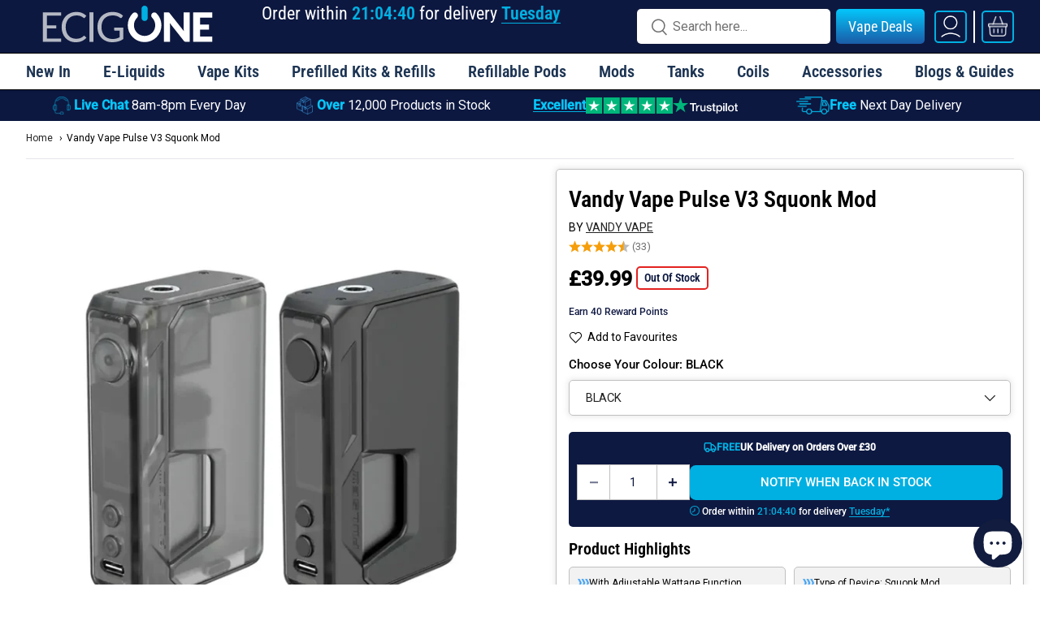

--- FILE ---
content_type: text/html; charset=utf-8
request_url: https://ecigone.co.uk/products/vandy-vape-pulse-v3-mod
body_size: 90790
content:
<!doctype html>
<html class="no-js" lang="en" dir="ltr">
<head>
  <link rel="preconnect" href="https://cdn.shopify.com" crossorigin>
  <link rel="preconnect" href="https://fonts.googleapis.com"><meta charset="utf-8">
<meta name="viewport" content="width=device-width,initial-scale=1">
<title>Pulse V3 Squonk Mod By Vandy Vape</title><link rel="canonical" href="https://ecigone.co.uk/products/vandy-vape-pulse-v3-mod"><link rel="icon" href="//ecigone.co.uk/cdn/shop/files/Favicon.png?crop=center&height=48&v=1728411088&width=48" type="image/png">
  <link rel="apple-touch-icon" href="//ecigone.co.uk/cdn/shop/files/Favicon.png?crop=center&height=180&v=1728411088&width=180">
<meta name="description" content="Shop Vandy Vape Pulse V3 Squonk Mod with 95W power, waterproof chip, 21700/18650 battery support, OLED screen, and side-fill squonk system. Buy today.">
<meta property="og:site_name" content="Ecigone">
<meta property="og:url" content="https://ecigone.co.uk/products/vandy-vape-pulse-v3-mod">
<meta property="og:title" content="Pulse V3 Squonk Mod By Vandy Vape">
<meta property="og:type" content="product">
<meta property="og:description" content="Shop Vandy Vape Pulse V3 Squonk Mod with 95W power, waterproof chip, 21700/18650 battery support, OLED screen, and side-fill squonk system. Buy today."><meta property="og:image" content="http://ecigone.co.uk/cdn/shop/files/vandy-vape-pulse-v3--squonk-mod.webp?crop=center&height=1200&v=1757331988&width=1200">
  <meta property="og:image:secure_url" content="https://ecigone.co.uk/cdn/shop/files/vandy-vape-pulse-v3--squonk-mod.webp?crop=center&height=1200&v=1757331988&width=1200">
  <meta property="og:image:width" content="1080">
  <meta property="og:image:height" content="1080"><meta property="og:price:amount" content="39.99">
  <meta property="og:price:currency" content="GBP"><meta name="twitter:card" content="summary_large_image">
<meta name="twitter:title" content="Pulse V3 Squonk Mod By Vandy Vape">
<meta name="twitter:description" content="Shop Vandy Vape Pulse V3 Squonk Mod with 95W power, waterproof chip, 21700/18650 battery support, OLED screen, and side-fill squonk system. Buy today.">
<link rel="preload" href="//ecigone.co.uk/cdn/fonts/roboto/roboto_n4.2019d890f07b1852f56ce63ba45b2db45d852cba.woff2" as="font" type="font/woff2" crossorigin fetchpriority="high"><link rel="preload" href="//ecigone.co.uk/cdn/fonts/roboto_condensed/robotocondensed_n6.c516dc992de767fe135f0d2baded23e033d4e3ea.woff2" as="font" type="font/woff2" crossorigin fetchpriority="high"><link rel="preload" href="https://fonts.googleapis.com/css2?family=Roboto+Condensed:wght@500&display=swap" as="style"><style data-shopify>
@font-face {
  font-family: Roboto;
  font-weight: 400;
  font-style: normal;
  font-display: swap;
  src: url("//ecigone.co.uk/cdn/fonts/roboto/roboto_n4.2019d890f07b1852f56ce63ba45b2db45d852cba.woff2") format("woff2"),
       url("//ecigone.co.uk/cdn/fonts/roboto/roboto_n4.238690e0007583582327135619c5f7971652fa9d.woff") format("woff");
}
@font-face {
  font-family: Roboto;
  font-weight: 500;
  font-style: normal;
  font-display: swap;
  src: url("//ecigone.co.uk/cdn/fonts/roboto/roboto_n5.250d51708d76acbac296b0e21ede8f81de4e37aa.woff2") format("woff2"),
       url("//ecigone.co.uk/cdn/fonts/roboto/roboto_n5.535e8c56f4cbbdea416167af50ab0ff1360a3949.woff") format("woff");
}
@font-face {
  font-family: Roboto;
  font-weight: 400;
  font-style: italic;
  font-display: swap;
  src: url("//ecigone.co.uk/cdn/fonts/roboto/roboto_i4.57ce898ccda22ee84f49e6b57ae302250655e2d4.woff2") format("woff2"),
       url("//ecigone.co.uk/cdn/fonts/roboto/roboto_i4.b21f3bd061cbcb83b824ae8c7671a82587b264bf.woff") format("woff");
}
@font-face {
  font-family: Roboto;
  font-weight: 500;
  font-style: italic;
  font-display: swap;
  src: url("//ecigone.co.uk/cdn/fonts/roboto/roboto_i5.0ae24363bf5844e2ee3295d84078d36c9bd0faf4.woff2") format("woff2"),
       url("//ecigone.co.uk/cdn/fonts/roboto/roboto_i5.a9cdb6a43048799fe739d389c60b64059e33cf12.woff") format("woff");
}
@font-face {
  font-family: "Roboto Condensed";
  font-weight: 600;
  font-style: normal;
  font-display: swap;
  src: url("//ecigone.co.uk/cdn/fonts/roboto_condensed/robotocondensed_n6.c516dc992de767fe135f0d2baded23e033d4e3ea.woff2") format("woff2"),
       url("//ecigone.co.uk/cdn/fonts/roboto_condensed/robotocondensed_n6.881fbb9b185667f58f34ac71cbecd9f5ba6c3efe.woff") format("woff");
}
@font-face {
  font-family: "Roboto Condensed";
  font-weight: 400;
  font-style: normal;
  font-display: swap;
  src: url("//ecigone.co.uk/cdn/fonts/roboto_condensed/robotocondensed_n4.01812de96ca5a5e9d19bef3ca9cc80dd1bf6c8b8.woff2") format("woff2"),
       url("//ecigone.co.uk/cdn/fonts/roboto_condensed/robotocondensed_n4.3930e6ddba458dc3cb725a82a2668eac3c63c104.woff") format("woff");
}
:root {
      --bg-color: 255 255 255 / 1.0;
      --bg-color-og: 255 255 255 / 1.0;
      --heading-color: 0 0 0;
      --text-color: 35 35 35;
      --text-color-og: 35 35 35;
      --scrollbar-color: 35 35 35;
      --link-color: 35 35 35;
      --link-color-og: 35 35 35;
      --star-color: 246 195 71;
      --sale-price-color: 37 39 53;--swatch-border-color-default: 211 211 211;
        --swatch-border-color-active: 145 145 145;
        --swatch-card-size: 24px;
        --swatch-variant-picker-size: 42px;--color-scheme-1-bg: 255 255 255 / 1.0;
      --color-scheme-1-grad: ;
      --color-scheme-1-heading: 35 35 35;
      --color-scheme-1-text: 35 35 35;
      --color-scheme-1-btn-bg: 0 176 226;
      --color-scheme-1-btn-text: 255 255 255;
      --color-scheme-1-btn-bg-hover: 52 192 232;--color-scheme-2-bg: 18 28 62 / 1.0;
      --color-scheme-2-grad: ;
      --color-scheme-2-heading: 255 255 255;
      --color-scheme-2-text: 255 255 255;
      --color-scheme-2-btn-bg: 255 255 255;
      --color-scheme-2-btn-text: 18 28 62;
      --color-scheme-2-btn-bg-hover: 227 229 233;--color-scheme-3-bg: 238 238 238 / 1.0;
      --color-scheme-3-grad: ;
      --color-scheme-3-heading: 35 35 35;
      --color-scheme-3-text: 35 35 35;
      --color-scheme-3-btn-bg: 0 176 226;
      --color-scheme-3-btn-text: 255 255 255;
      --color-scheme-3-btn-bg-hover: 52 192 232;

      --drawer-bg-color: 255 255 255 / 1.0;
      --drawer-text-color: 35 35 35;

      --panel-bg-color: 246 246 246 / 1.0;
      --panel-heading-color: 35 35 35;
      --panel-text-color: 35 35 35;

      --in-stock-text-color: 109 174 30;
      --low-stock-text-color: 246 195 71;
      --very-low-stock-text-color: 170 24 44;
      --no-stock-text-color: 119 119 119;
      --no-stock-backordered-text-color: 119 119 119;

      --error-bg-color: 255 202 210;
      --error-text-color: 170 24 44;
      --success-bg-color: 204 253 144;
      --success-text-color: 109 174 30;
      --info-bg-color: 242 244 243;
      --info-text-color: 51 51 51;

      --heading-font-family: "Roboto Condensed", sans-serif;
      --heading-font-style: normal;
      --heading-font-weight: 600;
      --heading-scale-start: 2;
      --heading-letter-spacing: 0.0em;

      --navigation-font-family: "Roboto Condensed", sans-serif;
      --navigation-font-style: normal;
      --navigation-font-weight: 400;
      --navigation-letter-spacing: 0.0em;--heading-text-transform: none;
--subheading-text-transform: none;
      --body-font-family: Roboto, sans-serif;
      --body-font-style: normal;
      --body-font-weight: 400;
      --body-font-size: 16;
      --body-font-size-px: 16px;
      --body-letter-spacing: 0.0em;

      --section-gap: 12;
      --heading-gap: calc(8 * var(--space-unit));--heading-gap: calc(6 * var(--space-unit));--grid-column-gap: 20px;
      --product-card-gap: 20px;--btn-bg-color: 37 39 53;
      --btn-bg-hover-color: 77 78 91;
      --btn-text-color: 255 255 255;
      --btn-bg-color-og: 37 39 53;
      --btn-text-color-og: 255 255 255;
      --btn-alt-bg-color: 255 255 255;
      --btn-alt-bg-alpha: 1.0;
      --btn-alt-text-color: 37 39 53;
      --btn-border-width: 1px;
      --btn-padding-y: 12px;
      --btn-text-size: 0.92em;

      
      --btn-border-radius: 6px;
      

      --btn-lg-border-radius: 50%;
      --btn-icon-border-radius: 50%;
      --input-with-btn-inner-radius: var(--btn-border-radius);

      --input-bg-color: 255 255 255 / 1.0;
      --input-text-color: 35 35 35;
      --input-border-width: 1px;
      --input-border-radius: 5px;
      --textarea-border-radius: 5px;
      --input-border-radius: 6px;
      --input-bg-color-diff-3: #f7f7f7;
      --input-bg-color-diff-6: #f0f0f0;

      --modal-border-radius: 5px;
      --modal-overlay-color: 0 0 0;
      --modal-overlay-opacity: 0.4;
      --drawer-border-radius: 5px;
      --overlay-border-radius: 0px;--sale-label-bg-color: 246 246 246;
      --sale-label-text-color: 18 28 62;--sold-out-label-bg-color: 42 43 42;
      --sold-out-label-text-color: 255 255 255;--preorder-label-bg-color: 0 176 226;
      --preorder-label-text-color: 255 255 255;

      --page-width: 1200px;
      --gutter-sm: 20px;
      --gutter-md: 48px;
      --gutter-lg: 64px;

      --payment-terms-bg-color: #ffffff;

      --coll-card-bg-color: #f6f6f6;
      --coll-card-border-color: #f6f6f6;

      --card-bg-color: 255 255 255;
      --card-text-color: 35 35 35;
      --card-border-color: #e8e8e8;
        
          --aos-animate-duration: 1.1s;
        

        
          --aos-min-width: 0;
        
      

      --reading-width: 48em;
        --cart-savings-color: 0 176 226
      
    }@media (max-width: 769px) {
      :root {
        --reading-width: 36em;
      }
    }
    @media (max-width: 768px) {
    .multi-banner-section .full-width-banner, .multi-banner-section .two-column-banners {
    display:none !important;
    }
    }
  </style><link rel="preload" as="style" href="//ecigone.co.uk/cdn/shop/t/376/assets/main.css?v=31471596932649982691765181476" fetchPriority="high">  
  <link href="//ecigone.co.uk/cdn/shop/t/376/assets/main.css?v=31471596932649982691765181476" rel="stylesheet" type="text/css" media="all" />
  <link rel="preload" as="style" href="//ecigone.co.uk/cdn/shop/t/376/assets/custom.css?v=33584570868704511601765103960" fetchPriority="high">
  <link href="//ecigone.co.uk/cdn/shop/t/376/assets/custom.css?v=33584570868704511601765103960" rel="stylesheet" type="text/css" media="all" />
  <script src="//ecigone.co.uk/cdn/shop/t/376/assets/main.js?v=86413149372498056891765181477" defer="defer"></script><link rel="stylesheet" href="//ecigone.co.uk/cdn/shop/t/376/assets/swatchess.css?v=144466132386365887241753515260" media="print" onload="this.media='all'">
    <noscript><link rel="stylesheet" href="//ecigone.co.uk/cdn/shop/t/376/assets/swatchess.css?v=144466132386365887241753515260"></noscript><script>window.performance && window.performance.mark && window.performance.mark('shopify.content_for_header.start');</script><meta name="google-site-verification" content="TVZ7aqiPcASqDYJJoPSJHt24vyqwZU8TJj4RfuI7PT4">
<meta id="shopify-digital-wallet" name="shopify-digital-wallet" content="/30270029869/digital_wallets/dialog">
<link rel="alternate" type="application/json+oembed" href="https://ecigone.co.uk/products/vandy-vape-pulse-v3-mod.oembed">
<script async="async" src="/checkouts/internal/preloads.js?locale=en-GB"></script>
<script id="shopify-features" type="application/json">{"accessToken":"019bd22df29e902da6d57cbfff03fbb1","betas":["rich-media-storefront-analytics"],"domain":"ecigone.co.uk","predictiveSearch":true,"shopId":30270029869,"locale":"en"}</script>
<script>var Shopify = Shopify || {};
Shopify.shop = "ecigone.myshopify.com";
Shopify.locale = "en";
Shopify.currency = {"active":"GBP","rate":"1.0"};
Shopify.country = "GB";
Shopify.theme = {"name":"Main Live | 30 Aug 2025","id":184014438787,"schema_name":"Canopy","schema_version":"6.3.1","theme_store_id":null,"role":"main"};
Shopify.theme.handle = "null";
Shopify.theme.style = {"id":null,"handle":null};
Shopify.cdnHost = "ecigone.co.uk/cdn";
Shopify.routes = Shopify.routes || {};
Shopify.routes.root = "/";</script>
<script type="module">!function(o){(o.Shopify=o.Shopify||{}).modules=!0}(window);</script>
<script>!function(o){function n(){var o=[];function n(){o.push(Array.prototype.slice.apply(arguments))}return n.q=o,n}var t=o.Shopify=o.Shopify||{};t.loadFeatures=n(),t.autoloadFeatures=n()}(window);</script>
<script id="shop-js-analytics" type="application/json">{"pageType":"product"}</script>
<script defer="defer" async type="module" src="//ecigone.co.uk/cdn/shopifycloud/shop-js/modules/v2/client.init-shop-cart-sync_C5BV16lS.en.esm.js"></script>
<script defer="defer" async type="module" src="//ecigone.co.uk/cdn/shopifycloud/shop-js/modules/v2/chunk.common_CygWptCX.esm.js"></script>
<script type="module">
  await import("//ecigone.co.uk/cdn/shopifycloud/shop-js/modules/v2/client.init-shop-cart-sync_C5BV16lS.en.esm.js");
await import("//ecigone.co.uk/cdn/shopifycloud/shop-js/modules/v2/chunk.common_CygWptCX.esm.js");

  window.Shopify.SignInWithShop?.initShopCartSync?.({"fedCMEnabled":true,"windoidEnabled":true});

</script>
<script>(function() {
  var isLoaded = false;
  function asyncLoad() {
    if (isLoaded) return;
    isLoaded = true;
    var urls = ["https:\/\/cdn.shopify.com\/s\/files\/1\/0302\/7002\/9869\/t\/348\/assets\/loy_30270029869.js?v=1748988289\u0026shop=ecigone.myshopify.com","\/\/cdn.shopify.com\/proxy\/7f4462e5c741fd2968ba41d96b69d2ce1f69dbec52359024c96828d2cb03b7b8\/api.goaffpro.com\/loader.js?shop=ecigone.myshopify.com\u0026sp-cache-control=cHVibGljLCBtYXgtYWdlPTkwMA","https:\/\/ecommplugins-scripts.trustpilot.com\/v2.1\/js\/header.min.js?settings=eyJrZXkiOiJORUhhUUJvVHBsc2YxdzlSIiwicyI6InNrdSJ9\u0026v=2.5\u0026shop=ecigone.myshopify.com","https:\/\/ecommplugins-scripts.trustpilot.com\/v2.1\/js\/success.min.js?settings=eyJrZXkiOiJORUhhUUJvVHBsc2YxdzlSIiwicyI6InNrdSIsInQiOlsib3JkZXJzL2Z1bGZpbGxlZCJdLCJ2IjoiIiwiYSI6IlNob3BpZnktMjAyMS0wNCJ9\u0026shop=ecigone.myshopify.com","https:\/\/ecommplugins-trustboxsettings.trustpilot.com\/ecigone.myshopify.com.js?settings=1752912883563\u0026shop=ecigone.myshopify.com","https:\/\/creditsyard.com\/js\/integrations\/script.js?shop=ecigone.myshopify.com"];
    for (var i = 0; i < urls.length; i++) {
      var s = document.createElement('script');
      s.type = 'text/javascript';
      s.async = true;
      s.src = urls[i];
      var x = document.getElementsByTagName('script')[0];
      x.parentNode.insertBefore(s, x);
    }
  };
  if(window.attachEvent) {
    window.attachEvent('onload', asyncLoad);
  } else {
    window.addEventListener('load', asyncLoad, false);
  }
})();</script>
<script id="__st">var __st={"a":30270029869,"offset":0,"reqid":"120e8d49-d67a-4a70-9eb9-c31059f9a47b-1768762510","pageurl":"ecigone.co.uk\/products\/vandy-vape-pulse-v3-mod","u":"5fe64c5f5518","p":"product","rtyp":"product","rid":15367121895811};</script>
<script>window.ShopifyPaypalV4VisibilityTracking = true;</script>
<script id="captcha-bootstrap">!function(){'use strict';const t='contact',e='account',n='new_comment',o=[[t,t],['blogs',n],['comments',n],[t,'customer']],c=[[e,'customer_login'],[e,'guest_login'],[e,'recover_customer_password'],[e,'create_customer']],r=t=>t.map((([t,e])=>`form[action*='/${t}']:not([data-nocaptcha='true']) input[name='form_type'][value='${e}']`)).join(','),a=t=>()=>t?[...document.querySelectorAll(t)].map((t=>t.form)):[];function s(){const t=[...o],e=r(t);return a(e)}const i='password',u='form_key',d=['recaptcha-v3-token','g-recaptcha-response','h-captcha-response',i],f=()=>{try{return window.sessionStorage}catch{return}},m='__shopify_v',_=t=>t.elements[u];function p(t,e,n=!1){try{const o=window.sessionStorage,c=JSON.parse(o.getItem(e)),{data:r}=function(t){const{data:e,action:n}=t;return t[m]||n?{data:e,action:n}:{data:t,action:n}}(c);for(const[e,n]of Object.entries(r))t.elements[e]&&(t.elements[e].value=n);n&&o.removeItem(e)}catch(o){console.error('form repopulation failed',{error:o})}}const l='form_type',E='cptcha';function T(t){t.dataset[E]=!0}const w=window,h=w.document,L='Shopify',v='ce_forms',y='captcha';let A=!1;((t,e)=>{const n=(g='f06e6c50-85a8-45c8-87d0-21a2b65856fe',I='https://cdn.shopify.com/shopifycloud/storefront-forms-hcaptcha/ce_storefront_forms_captcha_hcaptcha.v1.5.2.iife.js',D={infoText:'Protected by hCaptcha',privacyText:'Privacy',termsText:'Terms'},(t,e,n)=>{const o=w[L][v],c=o.bindForm;if(c)return c(t,g,e,D).then(n);var r;o.q.push([[t,g,e,D],n]),r=I,A||(h.body.append(Object.assign(h.createElement('script'),{id:'captcha-provider',async:!0,src:r})),A=!0)});var g,I,D;w[L]=w[L]||{},w[L][v]=w[L][v]||{},w[L][v].q=[],w[L][y]=w[L][y]||{},w[L][y].protect=function(t,e){n(t,void 0,e),T(t)},Object.freeze(w[L][y]),function(t,e,n,w,h,L){const[v,y,A,g]=function(t,e,n){const i=e?o:[],u=t?c:[],d=[...i,...u],f=r(d),m=r(i),_=r(d.filter((([t,e])=>n.includes(e))));return[a(f),a(m),a(_),s()]}(w,h,L),I=t=>{const e=t.target;return e instanceof HTMLFormElement?e:e&&e.form},D=t=>v().includes(t);t.addEventListener('submit',(t=>{const e=I(t);if(!e)return;const n=D(e)&&!e.dataset.hcaptchaBound&&!e.dataset.recaptchaBound,o=_(e),c=g().includes(e)&&(!o||!o.value);(n||c)&&t.preventDefault(),c&&!n&&(function(t){try{if(!f())return;!function(t){const e=f();if(!e)return;const n=_(t);if(!n)return;const o=n.value;o&&e.removeItem(o)}(t);const e=Array.from(Array(32),(()=>Math.random().toString(36)[2])).join('');!function(t,e){_(t)||t.append(Object.assign(document.createElement('input'),{type:'hidden',name:u})),t.elements[u].value=e}(t,e),function(t,e){const n=f();if(!n)return;const o=[...t.querySelectorAll(`input[type='${i}']`)].map((({name:t})=>t)),c=[...d,...o],r={};for(const[a,s]of new FormData(t).entries())c.includes(a)||(r[a]=s);n.setItem(e,JSON.stringify({[m]:1,action:t.action,data:r}))}(t,e)}catch(e){console.error('failed to persist form',e)}}(e),e.submit())}));const S=(t,e)=>{t&&!t.dataset[E]&&(n(t,e.some((e=>e===t))),T(t))};for(const o of['focusin','change'])t.addEventListener(o,(t=>{const e=I(t);D(e)&&S(e,y())}));const B=e.get('form_key'),M=e.get(l),P=B&&M;t.addEventListener('DOMContentLoaded',(()=>{const t=y();if(P)for(const e of t)e.elements[l].value===M&&p(e,B);[...new Set([...A(),...v().filter((t=>'true'===t.dataset.shopifyCaptcha))])].forEach((e=>S(e,t)))}))}(h,new URLSearchParams(w.location.search),n,t,e,['guest_login'])})(!1,!0)}();</script>
<script integrity="sha256-4kQ18oKyAcykRKYeNunJcIwy7WH5gtpwJnB7kiuLZ1E=" data-source-attribution="shopify.loadfeatures" defer="defer" src="//ecigone.co.uk/cdn/shopifycloud/storefront/assets/storefront/load_feature-a0a9edcb.js" crossorigin="anonymous"></script>
<script data-source-attribution="shopify.dynamic_checkout.dynamic.init">var Shopify=Shopify||{};Shopify.PaymentButton=Shopify.PaymentButton||{isStorefrontPortableWallets:!0,init:function(){window.Shopify.PaymentButton.init=function(){};var t=document.createElement("script");t.src="https://ecigone.co.uk/cdn/shopifycloud/portable-wallets/latest/portable-wallets.en.js",t.type="module",document.head.appendChild(t)}};
</script>
<script data-source-attribution="shopify.dynamic_checkout.buyer_consent">
  function portableWalletsHideBuyerConsent(e){var t=document.getElementById("shopify-buyer-consent"),n=document.getElementById("shopify-subscription-policy-button");t&&n&&(t.classList.add("hidden"),t.setAttribute("aria-hidden","true"),n.removeEventListener("click",e))}function portableWalletsShowBuyerConsent(e){var t=document.getElementById("shopify-buyer-consent"),n=document.getElementById("shopify-subscription-policy-button");t&&n&&(t.classList.remove("hidden"),t.removeAttribute("aria-hidden"),n.addEventListener("click",e))}window.Shopify?.PaymentButton&&(window.Shopify.PaymentButton.hideBuyerConsent=portableWalletsHideBuyerConsent,window.Shopify.PaymentButton.showBuyerConsent=portableWalletsShowBuyerConsent);
</script>
<script data-source-attribution="shopify.dynamic_checkout.cart.bootstrap">document.addEventListener("DOMContentLoaded",(function(){function t(){return document.querySelector("shopify-accelerated-checkout-cart, shopify-accelerated-checkout")}if(t())Shopify.PaymentButton.init();else{new MutationObserver((function(e,n){t()&&(Shopify.PaymentButton.init(),n.disconnect())})).observe(document.body,{childList:!0,subtree:!0})}}));
</script>
<script id="sections-script" data-sections="main-product,header-2,promo-bar,footer" defer="defer" src="//ecigone.co.uk/cdn/shop/t/376/compiled_assets/scripts.js?v=161301"></script>
<script>window.performance && window.performance.mark && window.performance.mark('shopify.content_for_header.end');</script>

    <script src="//ecigone.co.uk/cdn/shop/t/376/assets/animate-on-scroll.js?v=15249566486942820451753515261" defer="defer"></script>
    <link rel="preload" as="style" href="//ecigone.co.uk/cdn/shop/t/376/assets/animate-on-scroll.css?v=96495488337540100731760370940" onload="this.onload=null;this.rel='stylesheet'">
    <noscript><link rel="stylesheet" href="//ecigone.co.uk/cdn/shop/t/376/assets/animate-on-scroll.css?v=96495488337540100731760370940"></noscript>
  

  <script>document.documentElement.className = document.documentElement.className.replace('no-js', 'js');</script><!-- CC Custom Head Start --><!-- CC Custom Head End -->
 <link rel="stylesheet" href="https://unpkg.com/blaze-slider@1.9.1/dist/blaze.css" media="print" onload="this.media='all'">
<noscript><link rel="stylesheet" href="https://unpkg.com/blaze-slider@1.9.1/dist/blaze.css"></noscript>

  
  

<link rel="preload" as="style" href="//ecigone.co.uk/cdn/shop/t/376/assets/upzelo-css.css?v=102188105465615804941753515259" onload="this.onload=null;this.rel='stylesheet'">
  <noscript><link href="//ecigone.co.uk/cdn/shop/t/376/assets/upzelo-css.css?v=102188105465615804941753515259" rel="stylesheet" type="text/css" media="all" /></noscript>
<link rel="preload" href="/cdn/shop/t/376/compiled_assets/styles.css" as="style">
<link rel="preload" href="https://cdn.shopify.com/s/files/1/0194/1736/6592/t/1/assets/ba_rivo_profile.css" as="style" fetchPriority="high">

<style>
  iframe.rivo-referral.overlay {
pointer-events: auto !important;
}
</style>
  
<meta name="google-site-verification" content="dFeWU2eXoXUC3ni8iuXh_I1aMP-lqm3LdPoE0aV-ysE" />
<!-- TrustBox script -->
<script type="text/javascript" src="//widget.trustpilot.com/bootstrap/v5/tp.widget.bootstrap.min.js" defer="defer" async></script>
<!-- End TrustBox script -->




<script data-cfasync="false">!function(){var t=document.createElement("script");t.src="https://cwv.io/SbjGaxvZfcxwBUIl",t.async=!0,t.id="uxbwv",t.setAttribute("data-cfasync","false"),t.setAttribute("nitro-exclude",""),t.fetchPriority="high",document.head.appendChild(t)}();</script>






<script>
	window.StoreCreditInit = {
		shop: 'ecigone.myshopify.com',
		cashback_widget_status: 0
	}
</script>




<!-- BEGIN app block: shopify://apps/prefixbox/blocks/prefixbox-integration/068324e8-702c-43d1-a68b-92d83eda6597 --><!-- Prefixbox Integration -->

<!-- Prefixbox Version 1.0.16 -->

<script>
    window.pfbxSettings = {
        
        useCustomCurrencyConvert: Shopify.currency.rate !== '1.0',
        
        useCustomCurrencyFormatting: true,
        local: "en",
        currency: "GBP",  
        currencySymbol: "£",
        moneyFormat: "£{{amount}} GBP",
        defaultCurrency: "GBP",
        taxesIncluded: "true",
        
        market: null,
        
        rate: {
            ...Shopify.currency
        },
    }
</script>






  
    
    







    <link rel="preconnect" href="https://integration.prefixbox.com/" />
    <link rel="dns-prefetch" href="https://integration.prefixbox.com/" />
    <link rel="preconnect" href="https://api.prefixbox.com/" />
    <link rel="dns-prefetch" href="https://api.prefixbox.com/" />
    <script>
        window.prefixboxAnalytics=window.prefixboxAnalytics||function(t,s,p,o){(window.pfbxQueue=window.pfbxQueue||[]).push({type:t,source:s,params:p,overrideObject:o});};
        window.prefixboxFunctions=window.prefixboxFunctions||{}; window.prefixboxCustomerFunctions=window.prefixboxCustomerFunctions||{};
    </script>
    <script
        id="prefixbox-integration-v2"
        async
        defer
        fetchpriority="high"
        type="text/javascript"
        src="https://integration.prefixbox.com/5873f38e-f685-4632-8717-914473b2fa02?version=414ff23b-5683-4553-a187-35dc298d49bf"
    ></script>


<!-- Prefixbox Integration -->
<script src="https://cdn.shopify.com/extensions/019b0272-87d0-745b-a3ae-8d1d6cb1202c/prefixbox-search-170/assets/cart.min.js" defer="defer"></script>

<link rel="stylesheet" href="https://cdn.shopify.com/extensions/019b0272-87d0-745b-a3ae-8d1d6cb1202c/prefixbox-search-170/assets/reset.min.css" media="print" onload="this.media='all'" />







<!-- END app block --><!-- BEGIN app block: shopify://apps/lipscore-reviews/blocks/lipscore-init/e89bfb0c-cc26-450f-9297-cec873403986 -->

<script type="text/javascript">
  //<![CDATA[
  window.lipscoreInit = function() {
      lipscore.init({
          apiKey: "2d1f05fa1fc9faf6bd769c21"
      });
  };

  (function() {
      var scr = document.createElement('script'); scr.async = 1;
      scr.src = "//static.lipscore.com/assets/en/lipscore-v1.js";
      document.getElementsByTagName('head')[0].appendChild(scr);
  })();//]]>
</script>
<!-- END app block --><script src="https://cdn.shopify.com/extensions/019b7fdd-4abb-746d-a2ec-5a81d4393c35/rivo-717/assets/rivo-app-embed.js" type="text/javascript" defer="defer"></script>
<script src="https://cdn.shopify.com/extensions/019b8d54-2388-79d8-becc-d32a3afe2c7a/omnisend-50/assets/omnisend-in-shop.js" type="text/javascript" defer="defer"></script>
<script src="https://cdn.shopify.com/extensions/7bc9bb47-adfa-4267-963e-cadee5096caf/inbox-1252/assets/inbox-chat-loader.js" type="text/javascript" defer="defer"></script>
<link href="https://monorail-edge.shopifysvc.com" rel="dns-prefetch">
<script>(function(){if ("sendBeacon" in navigator && "performance" in window) {try {var session_token_from_headers = performance.getEntriesByType('navigation')[0].serverTiming.find(x => x.name == '_s').description;} catch {var session_token_from_headers = undefined;}var session_cookie_matches = document.cookie.match(/_shopify_s=([^;]*)/);var session_token_from_cookie = session_cookie_matches && session_cookie_matches.length === 2 ? session_cookie_matches[1] : "";var session_token = session_token_from_headers || session_token_from_cookie || "";function handle_abandonment_event(e) {var entries = performance.getEntries().filter(function(entry) {return /monorail-edge.shopifysvc.com/.test(entry.name);});if (!window.abandonment_tracked && entries.length === 0) {window.abandonment_tracked = true;var currentMs = Date.now();var navigation_start = performance.timing.navigationStart;var payload = {shop_id: 30270029869,url: window.location.href,navigation_start,duration: currentMs - navigation_start,session_token,page_type: "product"};window.navigator.sendBeacon("https://monorail-edge.shopifysvc.com/v1/produce", JSON.stringify({schema_id: "online_store_buyer_site_abandonment/1.1",payload: payload,metadata: {event_created_at_ms: currentMs,event_sent_at_ms: currentMs}}));}}window.addEventListener('pagehide', handle_abandonment_event);}}());</script>
<script id="web-pixels-manager-setup">(function e(e,d,r,n,o){if(void 0===o&&(o={}),!Boolean(null===(a=null===(i=window.Shopify)||void 0===i?void 0:i.analytics)||void 0===a?void 0:a.replayQueue)){var i,a;window.Shopify=window.Shopify||{};var t=window.Shopify;t.analytics=t.analytics||{};var s=t.analytics;s.replayQueue=[],s.publish=function(e,d,r){return s.replayQueue.push([e,d,r]),!0};try{self.performance.mark("wpm:start")}catch(e){}var l=function(){var e={modern:/Edge?\/(1{2}[4-9]|1[2-9]\d|[2-9]\d{2}|\d{4,})\.\d+(\.\d+|)|Firefox\/(1{2}[4-9]|1[2-9]\d|[2-9]\d{2}|\d{4,})\.\d+(\.\d+|)|Chrom(ium|e)\/(9{2}|\d{3,})\.\d+(\.\d+|)|(Maci|X1{2}).+ Version\/(15\.\d+|(1[6-9]|[2-9]\d|\d{3,})\.\d+)([,.]\d+|)( \(\w+\)|)( Mobile\/\w+|) Safari\/|Chrome.+OPR\/(9{2}|\d{3,})\.\d+\.\d+|(CPU[ +]OS|iPhone[ +]OS|CPU[ +]iPhone|CPU IPhone OS|CPU iPad OS)[ +]+(15[._]\d+|(1[6-9]|[2-9]\d|\d{3,})[._]\d+)([._]\d+|)|Android:?[ /-](13[3-9]|1[4-9]\d|[2-9]\d{2}|\d{4,})(\.\d+|)(\.\d+|)|Android.+Firefox\/(13[5-9]|1[4-9]\d|[2-9]\d{2}|\d{4,})\.\d+(\.\d+|)|Android.+Chrom(ium|e)\/(13[3-9]|1[4-9]\d|[2-9]\d{2}|\d{4,})\.\d+(\.\d+|)|SamsungBrowser\/([2-9]\d|\d{3,})\.\d+/,legacy:/Edge?\/(1[6-9]|[2-9]\d|\d{3,})\.\d+(\.\d+|)|Firefox\/(5[4-9]|[6-9]\d|\d{3,})\.\d+(\.\d+|)|Chrom(ium|e)\/(5[1-9]|[6-9]\d|\d{3,})\.\d+(\.\d+|)([\d.]+$|.*Safari\/(?![\d.]+ Edge\/[\d.]+$))|(Maci|X1{2}).+ Version\/(10\.\d+|(1[1-9]|[2-9]\d|\d{3,})\.\d+)([,.]\d+|)( \(\w+\)|)( Mobile\/\w+|) Safari\/|Chrome.+OPR\/(3[89]|[4-9]\d|\d{3,})\.\d+\.\d+|(CPU[ +]OS|iPhone[ +]OS|CPU[ +]iPhone|CPU IPhone OS|CPU iPad OS)[ +]+(10[._]\d+|(1[1-9]|[2-9]\d|\d{3,})[._]\d+)([._]\d+|)|Android:?[ /-](13[3-9]|1[4-9]\d|[2-9]\d{2}|\d{4,})(\.\d+|)(\.\d+|)|Mobile Safari.+OPR\/([89]\d|\d{3,})\.\d+\.\d+|Android.+Firefox\/(13[5-9]|1[4-9]\d|[2-9]\d{2}|\d{4,})\.\d+(\.\d+|)|Android.+Chrom(ium|e)\/(13[3-9]|1[4-9]\d|[2-9]\d{2}|\d{4,})\.\d+(\.\d+|)|Android.+(UC? ?Browser|UCWEB|U3)[ /]?(15\.([5-9]|\d{2,})|(1[6-9]|[2-9]\d|\d{3,})\.\d+)\.\d+|SamsungBrowser\/(5\.\d+|([6-9]|\d{2,})\.\d+)|Android.+MQ{2}Browser\/(14(\.(9|\d{2,})|)|(1[5-9]|[2-9]\d|\d{3,})(\.\d+|))(\.\d+|)|K[Aa][Ii]OS\/(3\.\d+|([4-9]|\d{2,})\.\d+)(\.\d+|)/},d=e.modern,r=e.legacy,n=navigator.userAgent;return n.match(d)?"modern":n.match(r)?"legacy":"unknown"}(),u="modern"===l?"modern":"legacy",c=(null!=n?n:{modern:"",legacy:""})[u],f=function(e){return[e.baseUrl,"/wpm","/b",e.hashVersion,"modern"===e.buildTarget?"m":"l",".js"].join("")}({baseUrl:d,hashVersion:r,buildTarget:u}),m=function(e){var d=e.version,r=e.bundleTarget,n=e.surface,o=e.pageUrl,i=e.monorailEndpoint;return{emit:function(e){var a=e.status,t=e.errorMsg,s=(new Date).getTime(),l=JSON.stringify({metadata:{event_sent_at_ms:s},events:[{schema_id:"web_pixels_manager_load/3.1",payload:{version:d,bundle_target:r,page_url:o,status:a,surface:n,error_msg:t},metadata:{event_created_at_ms:s}}]});if(!i)return console&&console.warn&&console.warn("[Web Pixels Manager] No Monorail endpoint provided, skipping logging."),!1;try{return self.navigator.sendBeacon.bind(self.navigator)(i,l)}catch(e){}var u=new XMLHttpRequest;try{return u.open("POST",i,!0),u.setRequestHeader("Content-Type","text/plain"),u.send(l),!0}catch(e){return console&&console.warn&&console.warn("[Web Pixels Manager] Got an unhandled error while logging to Monorail."),!1}}}}({version:r,bundleTarget:l,surface:e.surface,pageUrl:self.location.href,monorailEndpoint:e.monorailEndpoint});try{o.browserTarget=l,function(e){var d=e.src,r=e.async,n=void 0===r||r,o=e.onload,i=e.onerror,a=e.sri,t=e.scriptDataAttributes,s=void 0===t?{}:t,l=document.createElement("script"),u=document.querySelector("head"),c=document.querySelector("body");if(l.async=n,l.src=d,a&&(l.integrity=a,l.crossOrigin="anonymous"),s)for(var f in s)if(Object.prototype.hasOwnProperty.call(s,f))try{l.dataset[f]=s[f]}catch(e){}if(o&&l.addEventListener("load",o),i&&l.addEventListener("error",i),u)u.appendChild(l);else{if(!c)throw new Error("Did not find a head or body element to append the script");c.appendChild(l)}}({src:f,async:!0,onload:function(){if(!function(){var e,d;return Boolean(null===(d=null===(e=window.Shopify)||void 0===e?void 0:e.analytics)||void 0===d?void 0:d.initialized)}()){var d=window.webPixelsManager.init(e)||void 0;if(d){var r=window.Shopify.analytics;r.replayQueue.forEach((function(e){var r=e[0],n=e[1],o=e[2];d.publishCustomEvent(r,n,o)})),r.replayQueue=[],r.publish=d.publishCustomEvent,r.visitor=d.visitor,r.initialized=!0}}},onerror:function(){return m.emit({status:"failed",errorMsg:"".concat(f," has failed to load")})},sri:function(e){var d=/^sha384-[A-Za-z0-9+/=]+$/;return"string"==typeof e&&d.test(e)}(c)?c:"",scriptDataAttributes:o}),m.emit({status:"loading"})}catch(e){m.emit({status:"failed",errorMsg:(null==e?void 0:e.message)||"Unknown error"})}}})({shopId: 30270029869,storefrontBaseUrl: "https://ecigone.co.uk",extensionsBaseUrl: "https://extensions.shopifycdn.com/cdn/shopifycloud/web-pixels-manager",monorailEndpoint: "https://monorail-edge.shopifysvc.com/unstable/produce_batch",surface: "storefront-renderer",enabledBetaFlags: ["2dca8a86"],webPixelsConfigList: [{"id":"2992734595","configuration":"{\"siteId\":\"p9mfnd\"}","eventPayloadVersion":"v1","runtimeContext":"STRICT","scriptVersion":"f88b08d400ce7352a836183c6cef69ee","type":"APP","apiClientId":12202,"privacyPurposes":["ANALYTICS","MARKETING","SALE_OF_DATA"],"dataSharingAdjustments":{"protectedCustomerApprovalScopes":["read_customer_email","read_customer_personal_data","read_customer_phone"]}},{"id":"2715844995","configuration":"{\"accountID\":\"blockify-checkout-rules-webpixel-ecigone.myshopify.com\",\"enable\":\"true\"}","eventPayloadVersion":"v1","runtimeContext":"STRICT","scriptVersion":"3169cc2d487bee629e1d1a22a873efe1","type":"APP","apiClientId":143723102209,"privacyPurposes":["ANALYTICS","MARKETING","SALE_OF_DATA"],"dataSharingAdjustments":{"protectedCustomerApprovalScopes":["read_customer_address","read_customer_email","read_customer_name","read_customer_personal_data","read_customer_phone"]}},{"id":"2262270339","configuration":"{\"shop\":\"ecigone.myshopify.com\",\"cookie_duration\":\"2592000\",\"first_touch_or_last\":\"last_touch\",\"goaffpro_identifiers\":\"gfp_ref,ref,aff,wpam_id,click_id\",\"ignore_ad_clicks\":\"false\"}","eventPayloadVersion":"v1","runtimeContext":"STRICT","scriptVersion":"a74598cb423e21a6befc33d5db5fba42","type":"APP","apiClientId":2744533,"privacyPurposes":["ANALYTICS","MARKETING"],"dataSharingAdjustments":{"protectedCustomerApprovalScopes":["read_customer_address","read_customer_email","read_customer_name","read_customer_personal_data","read_customer_phone"]}},{"id":"500531378","configuration":"{\"config\":\"{\\\"pixel_id\\\":\\\"G-BG6DPJJ414\\\",\\\"target_country\\\":\\\"GB\\\",\\\"gtag_events\\\":[{\\\"type\\\":\\\"begin_checkout\\\",\\\"action_label\\\":\\\"G-BG6DPJJ414\\\"},{\\\"type\\\":\\\"search\\\",\\\"action_label\\\":\\\"G-BG6DPJJ414\\\"},{\\\"type\\\":\\\"view_item\\\",\\\"action_label\\\":[\\\"G-BG6DPJJ414\\\",\\\"MC-P74RV6TPBT\\\"]},{\\\"type\\\":\\\"purchase\\\",\\\"action_label\\\":[\\\"G-BG6DPJJ414\\\",\\\"MC-P74RV6TPBT\\\"]},{\\\"type\\\":\\\"page_view\\\",\\\"action_label\\\":[\\\"G-BG6DPJJ414\\\",\\\"MC-P74RV6TPBT\\\"]},{\\\"type\\\":\\\"add_payment_info\\\",\\\"action_label\\\":\\\"G-BG6DPJJ414\\\"},{\\\"type\\\":\\\"add_to_cart\\\",\\\"action_label\\\":\\\"G-BG6DPJJ414\\\"}],\\\"enable_monitoring_mode\\\":false}\"}","eventPayloadVersion":"v1","runtimeContext":"OPEN","scriptVersion":"b2a88bafab3e21179ed38636efcd8a93","type":"APP","apiClientId":1780363,"privacyPurposes":[],"dataSharingAdjustments":{"protectedCustomerApprovalScopes":["read_customer_address","read_customer_email","read_customer_name","read_customer_personal_data","read_customer_phone"]}},{"id":"471531698","configuration":"{\"apiURL\":\"https:\/\/api.omnisend.com\",\"appURL\":\"https:\/\/app.omnisend.com\",\"brandID\":\"5e4530d94c7fa47e7cb55e04\",\"trackingURL\":\"https:\/\/wt.omnisendlink.com\"}","eventPayloadVersion":"v1","runtimeContext":"STRICT","scriptVersion":"aa9feb15e63a302383aa48b053211bbb","type":"APP","apiClientId":186001,"privacyPurposes":["ANALYTICS","MARKETING","SALE_OF_DATA"],"dataSharingAdjustments":{"protectedCustomerApprovalScopes":["read_customer_address","read_customer_email","read_customer_name","read_customer_personal_data","read_customer_phone"]}},{"id":"shopify-app-pixel","configuration":"{}","eventPayloadVersion":"v1","runtimeContext":"STRICT","scriptVersion":"0450","apiClientId":"shopify-pixel","type":"APP","privacyPurposes":["ANALYTICS","MARKETING"]},{"id":"shopify-custom-pixel","eventPayloadVersion":"v1","runtimeContext":"LAX","scriptVersion":"0450","apiClientId":"shopify-pixel","type":"CUSTOM","privacyPurposes":["ANALYTICS","MARKETING"]}],isMerchantRequest: false,initData: {"shop":{"name":"Ecigone","paymentSettings":{"currencyCode":"GBP"},"myshopifyDomain":"ecigone.myshopify.com","countryCode":"GB","storefrontUrl":"https:\/\/ecigone.co.uk"},"customer":null,"cart":null,"checkout":null,"productVariants":[{"price":{"amount":39.99,"currencyCode":"GBP"},"product":{"title":"Vandy Vape Pulse V3 Squonk Mod","vendor":"VANDY VAPE","id":"15367121895811","untranslatedTitle":"Vandy Vape Pulse V3 Squonk Mod","url":"\/products\/vandy-vape-pulse-v3-mod","type":"Hardware"},"id":"56395256496515","image":{"src":"\/\/ecigone.co.uk\/cdn\/shop\/files\/vandy-vape-pulse-v3-mod-black.webp?v=1757331972"},"sku":"E37306BHV01S","title":"BLACK","untranslatedTitle":"BLACK"},{"price":{"amount":39.99,"currencyCode":"GBP"},"product":{"title":"Vandy Vape Pulse V3 Squonk Mod","vendor":"VANDY VAPE","id":"15367121895811","untranslatedTitle":"Vandy Vape Pulse V3 Squonk Mod","url":"\/products\/vandy-vape-pulse-v3-mod","type":"Hardware"},"id":"56395256529283","image":{"src":"\/\/ecigone.co.uk\/cdn\/shop\/files\/vandy-vape-pulse-v3-mod-frosted-black.webp?v=1757331972"},"sku":"E37307FBHV02S","title":"FROSTED BLACK","untranslatedTitle":"FROSTED BLACK"}],"purchasingCompany":null},},"https://ecigone.co.uk/cdn","fcfee988w5aeb613cpc8e4bc33m6693e112",{"modern":"","legacy":""},{"shopId":"30270029869","storefrontBaseUrl":"https:\/\/ecigone.co.uk","extensionBaseUrl":"https:\/\/extensions.shopifycdn.com\/cdn\/shopifycloud\/web-pixels-manager","surface":"storefront-renderer","enabledBetaFlags":"[\"2dca8a86\"]","isMerchantRequest":"false","hashVersion":"fcfee988w5aeb613cpc8e4bc33m6693e112","publish":"custom","events":"[[\"page_viewed\",{}],[\"product_viewed\",{\"productVariant\":{\"price\":{\"amount\":39.99,\"currencyCode\":\"GBP\"},\"product\":{\"title\":\"Vandy Vape Pulse V3 Squonk Mod\",\"vendor\":\"VANDY VAPE\",\"id\":\"15367121895811\",\"untranslatedTitle\":\"Vandy Vape Pulse V3 Squonk Mod\",\"url\":\"\/products\/vandy-vape-pulse-v3-mod\",\"type\":\"Hardware\"},\"id\":\"56395256496515\",\"image\":{\"src\":\"\/\/ecigone.co.uk\/cdn\/shop\/files\/vandy-vape-pulse-v3-mod-black.webp?v=1757331972\"},\"sku\":\"E37306BHV01S\",\"title\":\"BLACK\",\"untranslatedTitle\":\"BLACK\"}}]]"});</script><script>
  window.ShopifyAnalytics = window.ShopifyAnalytics || {};
  window.ShopifyAnalytics.meta = window.ShopifyAnalytics.meta || {};
  window.ShopifyAnalytics.meta.currency = 'GBP';
  var meta = {"product":{"id":15367121895811,"gid":"gid:\/\/shopify\/Product\/15367121895811","vendor":"VANDY VAPE","type":"Hardware","handle":"vandy-vape-pulse-v3-mod","variants":[{"id":56395256496515,"price":3999,"name":"Vandy Vape Pulse V3 Squonk Mod - BLACK","public_title":"BLACK","sku":"E37306BHV01S"},{"id":56395256529283,"price":3999,"name":"Vandy Vape Pulse V3 Squonk Mod - FROSTED BLACK","public_title":"FROSTED BLACK","sku":"E37307FBHV02S"}],"remote":false},"page":{"pageType":"product","resourceType":"product","resourceId":15367121895811,"requestId":"120e8d49-d67a-4a70-9eb9-c31059f9a47b-1768762510"}};
  for (var attr in meta) {
    window.ShopifyAnalytics.meta[attr] = meta[attr];
  }
</script>
<script class="analytics">
  (function () {
    var customDocumentWrite = function(content) {
      var jquery = null;

      if (window.jQuery) {
        jquery = window.jQuery;
      } else if (window.Checkout && window.Checkout.$) {
        jquery = window.Checkout.$;
      }

      if (jquery) {
        jquery('body').append(content);
      }
    };

    var hasLoggedConversion = function(token) {
      if (token) {
        return document.cookie.indexOf('loggedConversion=' + token) !== -1;
      }
      return false;
    }

    var setCookieIfConversion = function(token) {
      if (token) {
        var twoMonthsFromNow = new Date(Date.now());
        twoMonthsFromNow.setMonth(twoMonthsFromNow.getMonth() + 2);

        document.cookie = 'loggedConversion=' + token + '; expires=' + twoMonthsFromNow;
      }
    }

    var trekkie = window.ShopifyAnalytics.lib = window.trekkie = window.trekkie || [];
    if (trekkie.integrations) {
      return;
    }
    trekkie.methods = [
      'identify',
      'page',
      'ready',
      'track',
      'trackForm',
      'trackLink'
    ];
    trekkie.factory = function(method) {
      return function() {
        var args = Array.prototype.slice.call(arguments);
        args.unshift(method);
        trekkie.push(args);
        return trekkie;
      };
    };
    for (var i = 0; i < trekkie.methods.length; i++) {
      var key = trekkie.methods[i];
      trekkie[key] = trekkie.factory(key);
    }
    trekkie.load = function(config) {
      trekkie.config = config || {};
      trekkie.config.initialDocumentCookie = document.cookie;
      var first = document.getElementsByTagName('script')[0];
      var script = document.createElement('script');
      script.type = 'text/javascript';
      script.onerror = function(e) {
        var scriptFallback = document.createElement('script');
        scriptFallback.type = 'text/javascript';
        scriptFallback.onerror = function(error) {
                var Monorail = {
      produce: function produce(monorailDomain, schemaId, payload) {
        var currentMs = new Date().getTime();
        var event = {
          schema_id: schemaId,
          payload: payload,
          metadata: {
            event_created_at_ms: currentMs,
            event_sent_at_ms: currentMs
          }
        };
        return Monorail.sendRequest("https://" + monorailDomain + "/v1/produce", JSON.stringify(event));
      },
      sendRequest: function sendRequest(endpointUrl, payload) {
        // Try the sendBeacon API
        if (window && window.navigator && typeof window.navigator.sendBeacon === 'function' && typeof window.Blob === 'function' && !Monorail.isIos12()) {
          var blobData = new window.Blob([payload], {
            type: 'text/plain'
          });

          if (window.navigator.sendBeacon(endpointUrl, blobData)) {
            return true;
          } // sendBeacon was not successful

        } // XHR beacon

        var xhr = new XMLHttpRequest();

        try {
          xhr.open('POST', endpointUrl);
          xhr.setRequestHeader('Content-Type', 'text/plain');
          xhr.send(payload);
        } catch (e) {
          console.log(e);
        }

        return false;
      },
      isIos12: function isIos12() {
        return window.navigator.userAgent.lastIndexOf('iPhone; CPU iPhone OS 12_') !== -1 || window.navigator.userAgent.lastIndexOf('iPad; CPU OS 12_') !== -1;
      }
    };
    Monorail.produce('monorail-edge.shopifysvc.com',
      'trekkie_storefront_load_errors/1.1',
      {shop_id: 30270029869,
      theme_id: 184014438787,
      app_name: "storefront",
      context_url: window.location.href,
      source_url: "//ecigone.co.uk/cdn/s/trekkie.storefront.cd680fe47e6c39ca5d5df5f0a32d569bc48c0f27.min.js"});

        };
        scriptFallback.async = true;
        scriptFallback.src = '//ecigone.co.uk/cdn/s/trekkie.storefront.cd680fe47e6c39ca5d5df5f0a32d569bc48c0f27.min.js';
        first.parentNode.insertBefore(scriptFallback, first);
      };
      script.async = true;
      script.src = '//ecigone.co.uk/cdn/s/trekkie.storefront.cd680fe47e6c39ca5d5df5f0a32d569bc48c0f27.min.js';
      first.parentNode.insertBefore(script, first);
    };
    trekkie.load(
      {"Trekkie":{"appName":"storefront","development":false,"defaultAttributes":{"shopId":30270029869,"isMerchantRequest":null,"themeId":184014438787,"themeCityHash":"14225711307999626838","contentLanguage":"en","currency":"GBP"},"isServerSideCookieWritingEnabled":true,"monorailRegion":"shop_domain","enabledBetaFlags":["65f19447"]},"Session Attribution":{},"S2S":{"facebookCapiEnabled":false,"source":"trekkie-storefront-renderer","apiClientId":580111}}
    );

    var loaded = false;
    trekkie.ready(function() {
      if (loaded) return;
      loaded = true;

      window.ShopifyAnalytics.lib = window.trekkie;

      var originalDocumentWrite = document.write;
      document.write = customDocumentWrite;
      try { window.ShopifyAnalytics.merchantGoogleAnalytics.call(this); } catch(error) {};
      document.write = originalDocumentWrite;

      window.ShopifyAnalytics.lib.page(null,{"pageType":"product","resourceType":"product","resourceId":15367121895811,"requestId":"120e8d49-d67a-4a70-9eb9-c31059f9a47b-1768762510","shopifyEmitted":true});

      var match = window.location.pathname.match(/checkouts\/(.+)\/(thank_you|post_purchase)/)
      var token = match? match[1]: undefined;
      if (!hasLoggedConversion(token)) {
        setCookieIfConversion(token);
        window.ShopifyAnalytics.lib.track("Viewed Product",{"currency":"GBP","variantId":56395256496515,"productId":15367121895811,"productGid":"gid:\/\/shopify\/Product\/15367121895811","name":"Vandy Vape Pulse V3 Squonk Mod - BLACK","price":"39.99","sku":"E37306BHV01S","brand":"VANDY VAPE","variant":"BLACK","category":"Hardware","nonInteraction":true,"remote":false},undefined,undefined,{"shopifyEmitted":true});
      window.ShopifyAnalytics.lib.track("monorail:\/\/trekkie_storefront_viewed_product\/1.1",{"currency":"GBP","variantId":56395256496515,"productId":15367121895811,"productGid":"gid:\/\/shopify\/Product\/15367121895811","name":"Vandy Vape Pulse V3 Squonk Mod - BLACK","price":"39.99","sku":"E37306BHV01S","brand":"VANDY VAPE","variant":"BLACK","category":"Hardware","nonInteraction":true,"remote":false,"referer":"https:\/\/ecigone.co.uk\/products\/vandy-vape-pulse-v3-mod"});
      }
    });


        var eventsListenerScript = document.createElement('script');
        eventsListenerScript.async = true;
        eventsListenerScript.src = "//ecigone.co.uk/cdn/shopifycloud/storefront/assets/shop_events_listener-3da45d37.js";
        document.getElementsByTagName('head')[0].appendChild(eventsListenerScript);

})();</script>
  <script>
  if (!window.ga || (window.ga && typeof window.ga !== 'function')) {
    window.ga = function ga() {
      (window.ga.q = window.ga.q || []).push(arguments);
      if (window.Shopify && window.Shopify.analytics && typeof window.Shopify.analytics.publish === 'function') {
        window.Shopify.analytics.publish("ga_stub_called", {}, {sendTo: "google_osp_migration"});
      }
      console.error("Shopify's Google Analytics stub called with:", Array.from(arguments), "\nSee https://help.shopify.com/manual/promoting-marketing/pixels/pixel-migration#google for more information.");
    };
    if (window.Shopify && window.Shopify.analytics && typeof window.Shopify.analytics.publish === 'function') {
      window.Shopify.analytics.publish("ga_stub_initialized", {}, {sendTo: "google_osp_migration"});
    }
  }
</script>
<script
  defer
  src="https://ecigone.co.uk/cdn/shopifycloud/perf-kit/shopify-perf-kit-3.0.4.min.js"
  data-application="storefront-renderer"
  data-shop-id="30270029869"
  data-render-region="gcp-us-east1"
  data-page-type="product"
  data-theme-instance-id="184014438787"
  data-theme-name="Canopy"
  data-theme-version="6.3.1"
  data-monorail-region="shop_domain"
  data-resource-timing-sampling-rate="10"
  data-shs="true"
  data-shs-beacon="true"
  data-shs-export-with-fetch="true"
  data-shs-logs-sample-rate="1"
  data-shs-beacon-endpoint="https://ecigone.co.uk/api/collect"
></script>
</head>

<body  class="cc-animate-enabled  product-page ">
  <a class="skip-link btn btn--primary visually-hidden" href="#main-content" data-cc-role="skip">Skip to content</a><!-- BEGIN sections: header-group -->
<div id="shopify-section-sections--25762521022851__header_2_fCqEC8" class="shopify-section shopify-section-group-header-group cc-header--sticky cc-header"><style data-shopify>.header {
  --bg-color: 12 24 64 / 1.0;
  --text-color: 255 255 255;
  --mobile-menu-bg-color: 255 255 255 / 1.0;
  --mobile-menu-text-color: 34 34 34;
  --desktop-menu-bg-color: 255 255 255 / 1.0;
  --desktop-menu-text-color: 34 34 34;
  --nav-bg-color: 12 24 64;
  --nav-text-color: 255 255 255;
  --nav-child-bg-color:  12 24 64;
  --nav-child-text-color: 255 255 255;
  --header-accent-color: ;
  --search-bg-color: 255 255 255;
  --search-text-color: 35 35 35;
  
  }

@media (min-width: 1079.98px) {
  .main-nav__item--primary {
    font-weight: 600;
    color: #1d3453;
    font-size: 20px;
  }

  .header__search.small-hide {
    display: block;
  }

  .large-hide form.search {
    display: none;
  }

  .large-hide.main-menu {
    display: none;
  }
}

.header-icons-wrapper {
  display: flex;
  order: 3;
  align-items: center;
}

.header_button_menu {
  order: 2;
  display: flex;
  align-items: center;
  justify-content: center;
}

.main-nav li:first-child .main-nav__unique-style:first-child {
  position: relative;
  z-index: 1;
  border-radius: 0px;
  border: 1px solid #FFCAAE;
  padding: 2px 12px;
  margin: 0 6px;
  font-size: 20px;
  color: #fff;
  background: linear-gradient(270deg, #FF8D5C 0%, #FF2A2A 100%);
  transition: transform 1s ease, background 1s ease;
}

.main-nav li:first-child .main-nav__unique-style:first-child:hover {
  background: linear-gradient(to top, #fb7c34 0%, #fa7a34 9.09%, #f77335 18.18%, #f26a35 27.27%, #ec5e36 36.36%, #e55336 45.45%, #de4837 54.55%, #d73d37 63.64%, #d13739 72.73%, #cc373f 81.82%, #c93744 90.91%, #c83745 100%);
}

@media (max-width: 1079.98px) {
  .main-nav li:first-child .main-nav__unique-style:first-child {
    display: block;
    width: 100%;
    max-width: max-content;
    padding: 2px 20px;
    margin: 0px;
    text-align: center;
  }

  .header_menu_container.small-hide {
    display: none;
  }

  .header__icons {
    display: flex;
    flex-direction: column-reverse;
    align-items: flex-end;
    width: 100%;
    margin: 0px;
    margin-top: -38px;
  }

  div#search-bar {
    width: 100%;
    margin: 0px;
  }

  div#search-bar form.search.relative {
    margin: 10px 0px 0px;
  }

  .header__search .custom-shipping-countdown-container {
    margin-top: 0px;
    text-align: center;
  }
}

@media (max-width: 768px) {
  .header__icons {
    margin-top: -40px;
  }
   .header__search {
        flex-direction: column-reverse;
        gap: 0px;
        margin: 10px auto;
        width: 100%;
    }
    .header__search.countdown-shipping-header {
    display: none;
}
}</style><store-header class="header bg-theme-bg text-theme-text has-motion search-is-collapsed"
  data-is-sticky="true" data-hide-menu="true"data-is-search-minimised="true"style="--header-transition-speed: 300ms"><header class="header__grid header__grid--left-logo container flex flex-wrap items-center">
    <div class="header__logo logo flex js-closes-menu">
      <a class="logo__link inline-block" aria-label="Ecigone homepage" title="Go to Ecigone homepage" href="/">
        <svg width="250" height="auto" viewBox="0 0 241 52" fill="none" xmlns="http://www.w3.org/2000/svg">
<path d="M144.743 51.8575C138.611 51.8575 132.48 49.5262 127.796 44.8351C123.282 40.3146 120.784 34.2872 120.784 27.8618C120.784 21.4649 123.282 15.4375 127.796 10.8886C129.527 9.15432 132.309 9.15432 134.013 10.8886C135.744 12.6229 135.744 15.4091 134.013 17.115C131.174 20.0149 129.584 23.8247 129.584 27.8618C129.584 31.9275 131.174 35.7372 134.013 38.6087C139.917 44.5223 149.54 44.5223 155.444 38.6087C158.311 35.7372 159.873 31.9275 159.873 27.8618C159.873 23.7962 158.283 19.9865 155.444 17.115C153.713 15.3807 153.713 12.5945 155.444 10.8886C157.176 9.15432 159.958 9.15432 161.661 10.8886C166.174 15.4091 168.672 21.4365 168.672 27.8618C168.672 34.2588 166.174 40.2861 161.661 44.8351C157.034 49.5262 150.902 51.8575 144.743 51.8575Z" fill="#FEFEFE"/>
<path d="M144.743 21.8065C142.301 21.8065 140.343 19.8448 140.343 17.3997V4.40679C140.343 1.96173 142.301 0 144.743 0C147.184 0 149.171 1.96173 149.171 4.40679V17.4281C149.171 19.8448 147.184 21.8065 144.743 21.8065Z" fill="#00B0E2"/>
<path d="M25.9169 9.41016V14.0444H5.73407V28.0324H19.1325V32.496H5.73407V46.8536H25.9169V51.4879H0V9.41016H25.9169Z" fill="#B3B8C3"/>
<path d="M58.8453 42.8447C59.1576 42.8447 59.4415 42.9584 59.6969 43.2143L61.9395 45.6594C60.2079 47.6495 58.1357 49.2132 55.6661 50.322C53.2248 51.4308 50.2442 51.9994 46.7811 51.9994C43.7437 51.9994 40.9902 51.4877 38.549 50.4357C36.0794 49.3838 33.9788 47.9054 32.2472 46.029C30.5156 44.1525 29.1531 41.878 28.1879 39.234C27.2228 36.5899 26.7402 33.69 26.7402 30.5057C26.7402 27.3214 27.2512 24.4215 28.2731 21.7774C29.295 19.1333 30.7427 16.8589 32.5878 14.954C34.433 13.0491 36.6755 11.5707 39.2587 10.5188C41.8418 9.46683 44.7089 8.95508 47.8314 8.95508C50.9255 8.95508 53.5938 9.4384 55.8364 10.4051C58.0789 11.3717 60.066 12.6795 61.7975 14.3001L59.9524 16.9157C59.8105 17.1147 59.6685 17.2853 59.4698 17.3991C59.2995 17.5128 59.044 17.5981 58.7034 17.5981C58.4479 17.5981 58.1924 17.5128 57.9086 17.3138C57.6247 17.1147 57.2841 16.8873 56.8867 16.6314C56.4893 16.3471 56.0351 16.0628 55.4957 15.7501C54.9564 15.4373 54.3319 15.153 53.6222 14.8687C52.8842 14.5844 52.061 14.3569 51.0958 14.1864C50.1307 13.9873 49.0236 13.9021 47.7746 13.9021C45.5321 13.9021 43.4599 14.3001 41.5864 15.0677C39.7129 15.8354 38.1232 16.9442 36.7607 18.3657C35.3981 19.7872 34.3478 21.55 33.6098 23.597C32.8433 25.644 32.4743 27.9469 32.4743 30.5057C32.4743 33.1213 32.8433 35.4811 33.6098 37.5281C34.3762 39.5751 35.3981 41.3379 36.7039 42.731C38.0097 44.1525 39.5425 45.2329 41.3309 45.9721C43.1192 46.7113 45.0211 47.0809 47.0933 47.0809C48.3423 47.0809 49.4778 46.9956 50.4713 46.8535C51.4649 46.7113 52.4016 46.4839 53.2532 46.1711C54.1048 45.8584 54.8996 45.4603 55.6377 44.977C56.3757 44.4937 57.1138 43.9251 57.8518 43.2712C58.2208 42.9869 58.5331 42.8447 58.8453 42.8447Z" fill="#B3B8C3"/>
<path d="M71.9598 51.5163H66.2825V9.41016H71.9598V51.5163Z" fill="#B3B8C3"/>
<path d="M98.8133 47.3947C99.9487 47.3947 100.999 47.3379 101.936 47.2241C102.873 47.1104 103.781 46.9683 104.633 46.7408C105.484 46.5134 106.279 46.2575 107.017 45.9732C107.755 45.6604 108.493 45.3193 109.259 44.9212V35.6243H102.759C102.39 35.6243 102.078 35.5106 101.851 35.3116C101.624 35.0842 101.51 34.8283 101.51 34.5155V31.2744H114.426V47.4232C113.376 48.1908 112.268 48.8447 111.133 49.4133C109.998 49.9819 108.777 50.4653 107.471 50.8349C106.165 51.2045 104.774 51.4888 103.298 51.6878C101.822 51.8868 100.204 51.9721 98.4442 51.9721C95.4069 51.9721 92.5966 51.4603 90.0419 50.4084C87.4871 49.3565 85.3013 47.8781 83.4562 46.0016C81.6111 44.1252 80.1917 41.8507 79.1698 39.2066C78.1479 36.5626 77.637 33.6626 77.637 30.4784C77.637 27.2657 78.1479 24.3373 79.1414 21.6932C80.135 19.0491 81.5827 16.7747 83.4562 14.8982C85.3297 13.0218 87.5722 11.5434 90.2406 10.4914C92.8805 9.43949 95.8611 8.92773 99.1539 8.92773C100.829 8.92773 102.362 9.04146 103.781 9.29734C105.2 9.55321 106.534 9.89438 107.755 10.3493C108.976 10.8042 110.111 11.3728 111.133 12.0267C112.183 12.6806 113.148 13.4198 114.028 14.2443L112.41 16.8315C112.07 17.3717 111.644 17.6276 111.133 17.6276C110.821 17.6276 110.48 17.5139 110.111 17.3148C109.629 17.0305 109.061 16.7178 108.465 16.3198C107.869 15.9217 107.131 15.5521 106.251 15.1825C105.371 14.8129 104.349 14.5002 103.156 14.2443C101.964 13.9884 100.573 13.8747 98.9552 13.8747C96.5991 13.8747 94.4418 14.2727 92.5399 15.0404C90.6096 15.808 88.9916 16.9168 87.629 18.3668C86.2665 19.8168 85.2445 21.5511 84.5065 23.5981C83.7684 25.6451 83.4278 27.948 83.4278 30.4784C83.4278 33.1509 83.7968 35.5106 84.5633 37.6145C85.3297 39.69 86.38 41.4811 87.7425 42.9311C89.1051 44.3811 90.7231 45.4899 92.625 46.2575C94.4701 46.9967 96.5424 47.3947 98.8133 47.3947Z" fill="#B3B8C3"/>
<path d="M178.437 9.46702C178.721 9.49545 178.977 9.58074 179.204 9.69447C179.431 9.80819 179.658 9.95034 179.856 10.1494C180.055 10.3484 180.311 10.6043 180.566 10.917L200.522 36.1921C200.437 35.396 200.38 34.5999 200.352 33.8323C200.323 33.0647 200.295 32.3539 200.295 31.6715V9.41016H208.896V51.5163H203.815C203.077 51.5163 202.424 51.4026 201.913 51.1751C201.402 50.9477 200.891 50.5212 200.408 49.8957L180.595 24.8197C180.651 25.5589 180.708 26.2697 180.736 26.9804C180.765 27.6912 180.793 28.3451 180.793 28.9706V51.5447H172.192V9.41016H177.33C177.784 9.41016 178.153 9.43859 178.437 9.46702Z" fill="#FEFEFE"/>
<path d="M240.888 9.41016V16.9443H223.629V26.7814H236.346V34.0029H223.629V44.039H240.888V51.5447H213.807V9.41016H240.888Z" fill="#FEFEFE"/>
</svg>

      </a>
    </div>
<div class="header__search countdown-shipping-header m-0">
        <style data-shopify>
/* SEARCH */
.header__grid--left-logo {
    row-gap: 0px;
}
.header__icons {
    margin-bottom: 0px !important;
}
.search {
    width: 100%;
    margin: 0px;
    padding: 0px;
}
.header__search {
    display: flex;
    flex-direction: row;
    align-items: center;
    gap: 8px;
    margin: 10px 6px;
}
.header__search.countdown-shipping-header {
    margin: 0px 6px 5px;
    align-self: end;
}

@media (max-width: 768px) {
    .header__search {
        flex-direction: column-reverse;
        gap: 0px;
        margin: 10px auto;
        width: 100%;
    }
}

/* TIMER STYLING */
.custom-shipping-countdown-container {
    width: 100%;
}
.custom-timer-and-search {
    display: flex;
    align-items: center;
    gap: 20px;
}
.custom-shipping-countdown-container span,
.custom-shipping-countdown-container p {
    color: white;
    margin: 0px !important;
    padding: 0px !important;
    font-family: var(--heading-font-family);
    letter-spacing: 0px;
    /* text-transform: uppercase; */
    font-weight: 500;
}
.custom-shipping-countdown-container span {
    font-weight: 550;
}

@media (min-width: 768px) {
    .custom-shipping-countdown-container p {
        font-size: 22px;
    }
}
@media (max-width: 767.8px) {
    .custom-shipping-countdown-container p {
        text-align: center;
    }
}
.js-delivery-target,
.js-free-shipping-day-text-header {
    color: #00B0E2 !important;
}
</style>

<div class="custom-shipping-countdown-container">
    <div class="site-header__info">
        <p class="site-header__countdown js-countdown-container">Order within <span class="js-delivery-target">21:47:40</span> for delivery <a href="https://ecigone.co.uk/pages/delivery"><span class="js-free-shipping-day-text-header"> </span></a></p>
    </div>
</div>



<script>
    (function() {
    function updateCountdown() {
        const now = new Date();
        const nextTarget = new Date();
        const dayOfWeek = now.getUTCDay(); // 0 = Sunday, 6 = Saturday

        // Determine today's cutoff time
        if (dayOfWeek === 6) {
            // Saturday: 3:00 PM GMT
            nextTarget.setUTCHours(15, 0, 0, 0);
        } else if (dayOfWeek === 0) {
            // Sunday: 2:00 PM GMT
            nextTarget.setUTCHours(14, 0, 0, 0);
        } else {
            // Weekday: 4:00 PM GMT
            nextTarget.setUTCHours(16, 0, 0, 0);
        }

        // If the cutoff has passed today, set the target to tomorrow's cutoff time
        if (now >= nextTarget) {
            nextTarget.setUTCDate(nextTarget.getUTCDate() + 1);
            const nextDay = nextTarget.getUTCDay();

            if (nextDay === 6) {
                nextTarget.setUTCHours(15, 0, 0, 0); // Saturday: 3:00 PM GMT
            } else if (nextDay === 0) {
                nextTarget.setUTCHours(14, 0, 0, 0); // Sunday: 2:00 PM GMT
            } else {
                nextTarget.setUTCHours(16, 0, 0, 0); // Weekday: 4:00 PM GMT
            }
        }

        // Calculate the countdown time
        const timeDiff = nextTarget - now;
        const hours = String(Math.floor(timeDiff / (1000 * 60 * 60))).padStart(2, '0');
        const minutes = String(Math.floor((timeDiff % (1000 * 60 * 60)) / (1000 * 60))).padStart(2, '0');
        const seconds = String(Math.floor((timeDiff % (1000 * 60)) / 1000)).padStart(2, '0');

        // Update ALL delivery target elements
        const deliveryTargets = document.querySelectorAll('.js-delivery-target');
        deliveryTargets.forEach(target => {
            target.textContent = `${hours}:${minutes}:${seconds}`;
        });

        updateDeliveryDay(nextTarget, now);
    }

    function updateDeliveryDay(nextTarget, now) {
        const days = ['Sunday', 'Monday', 'Tuesday', 'Wednesday', 'Thursday', 'Friday', 'Saturday'];

        // The delivery is the next day after the cutoff
        let deliveryDayIndex = nextTarget.getUTCDay() + 1;
        if (deliveryDayIndex > 6) {
            deliveryDayIndex = 0; // Wrap around to Sunday if needed
        }

        // Calculate if delivery is tomorrow
        const deliveryDate = new Date(nextTarget);
        deliveryDate.setUTCDate(deliveryDate.getUTCDate() + 1);
        
        const tomorrow = new Date(now);
        tomorrow.setUTCDate(tomorrow.getUTCDate() + 1);
        
        // Check if delivery date is tomorrow (same day, ignore time)
        const isTomorrow = deliveryDate.getUTCFullYear() === tomorrow.getUTCFullYear() &&
                          deliveryDate.getUTCMonth() === tomorrow.getUTCMonth() &&
                          deliveryDate.getUTCDate() === tomorrow.getUTCDate();
        
        const displayText = isTomorrow ? 'Tomorrow' : days[deliveryDayIndex];
        
        // Update ALL shipping day header elements
        const shippingDayHeaders = document.querySelectorAll('.js-free-shipping-day-text-header');
        shippingDayHeaders.forEach(header => {
            header.textContent = displayText;
        });
    }

    // Update countdown every second
    setInterval(updateCountdown, 1000);
    updateCountdown();
})();
</script>
      </div><div class="header__icons flex justify-end mis-auto js-closes-menu">
      
      <div class="header__search header__search--collapsible-mob js-search-bar relative js-closes-menu" id="search-bar">
        <link rel="stylesheet" href="//ecigone.co.uk/cdn/shop/t/376/assets/search-suggestions.css?v=50270288864590332791753515267" media="print" onload="this.media='all'"><form class="search relative" role="search" action="/search" method="get">
    <label class="label visually-hidden" for="header-search">Search</label>
    <script src="//ecigone.co.uk/cdn/shop/t/376/assets/search-form.js?v=43677551656194261111753515266" defer="defer"></script>
    <search-form class="search__form block">
      <input type="hidden" name="options[prefix]" value="last">
      <input type="search"
             class="search__input w-full input js-search-input"
             id="header-search"
             name="q"
             placeholder="Search here..."
             
               data-placeholder-one="Search here..."
             
             
               data-placeholder-two=""
             
             
               data-placeholder-three=""
             
             data-placeholder-prompts-mob="false"
             
               data-typing-speed="100"
               data-deleting-speed="60"
               data-delay-after-deleting="500"
               data-delay-before-first-delete="2000"
               data-delay-after-word-typed="2400"
             
             ><button class="search__submit text-current absolute focus-inset start"><span class="visually-hidden">Search</span><svg width="21" height="23" viewBox="0 0 21 23" fill="currentColor" aria-hidden="true" focusable="false" role="presentation" class="icon"><path d="M14.398 14.483 19 19.514l-1.186 1.014-4.59-5.017a8.317 8.317 0 0 1-4.888 1.578C3.732 17.089 0 13.369 0 8.779S3.732.472 8.336.472c4.603 0 8.335 3.72 8.335 8.307a8.265 8.265 0 0 1-2.273 5.704ZM8.336 15.53c3.74 0 6.772-3.022 6.772-6.75 0-3.729-3.031-6.75-6.772-6.75S1.563 5.051 1.563 8.78c0 3.728 3.032 6.75 6.773 6.75Z"/></svg>
</button>
<button type="button" class="search__reset text-current vertical-center absolute focus-inset js-search-reset" hidden>
        <span class="visually-hidden">Reset</span>
        <svg width="20" height="20" viewBox="0 0 24 24" stroke="currentColor" stroke-width="1.5" fill="none" fill-rule="evenodd" stroke-linejoin="round" aria-hidden="true" focusable="false" role="presentation" class="icon"><path d="M5 19 19 5M5 5l14 14"/></svg>
      </button></search-form></form>
  <div class="overlay fixed top-0 right-0 bottom-0 left-0 js-search-overlay"></div>
      </div><div class="header_button_menu">
              
<style>
.header_button_menu summary.deals-button a {
    background: linear-gradient(180deg, #04c7fb 0%, #1b5ba7 100%);
    padding: 11px 15px;
    font-size: 18px;
    font-weight: 500;
    border-radius: 5px;
    color: #FFFFFF;
    display: block;
    margin: 0px;
    min-width:max-content;
    font-family: "Roboto Condensed", sans-serif;
    line-height:normal;
}
.header_button_menu .deals-menu {
    position: absolute;
    background: #fff;
    z-index: 5;
    max-width: 100%;
    width: auto;
    left: 50px;
    right: 50px;
}
.header_button_menu .deals-items {
    display: grid;
    grid-template-columns: 1fr 1fr 1fr 1fr;
    justify-content: flex-start;
    gap: 22px;
    padding: 30px;
}
.header_button_menu .deal-image img {
    width: 100%;
    max-height: 180px;
    object-fit: cover;
}
.header_button_menu .deal-title {
    color: #141D3E;
    font-size: 20px;
    font-weight: 600;
    text-transform: uppercase;
    margin-bottom: 10px;
}

@media (max-width: 1079.98px) {
.header_button_menu summary.deals-button a {
    padding: 7px 15px;
    }
}
</style>

<div class="deals-dropdown-wrapper"><details class="deals-dropdown" data-simple="true">
    <summary class="deals-button">
      
        <a href="https://ecigone.co.uk/collections/weekly-offers" title="Vape Deals" class="deals-header-link">
          Vape Deals
        </a>
      
    </summary>

    
  </details>
</div>

<script>
const dropdown = document.querySelector('.deals-dropdown');
if(dropdown && !dropdown.hasAttribute("data-simple")){
  dropdown.onmouseenter = e => e.target.open = true;
  dropdown.onmouseleave = e => e.target.open = false;
}
</script>

            </div><div class="header-icons-wrapper"><a class="header__icon lg:hidden js-show-search" href="/search" aria-controls="search-bar">
          <svg width="21" height="23" viewBox="0 0 21 23" fill="currentColor" aria-hidden="true" focusable="false" role="presentation" class="icon"><path d="M14.398 14.483 19 19.514l-1.186 1.014-4.59-5.017a8.317 8.317 0 0 1-4.888 1.578C3.732 17.089 0 13.369 0 8.779S3.732.472 8.336.472c4.603 0 8.335 3.72 8.335 8.307a8.265 8.265 0 0 1-2.273 5.704ZM8.336 15.53c3.74 0 6.772-3.022 6.772-6.75 0-3.729-3.031-6.75-6.772-6.75S1.563 5.051 1.563 8.78c0 3.728 3.032 6.75 6.773 6.75Z"/></svg>
          <span class="visually-hidden">Search</span>
        </a><a class="header__icon text-current" href="/account/login">
              <img src="https://cdn.shopify.com/s/files/1/0302/7002/9869/files/icon-user.png?v=1752399717" width="100%" height="auto" alt="Profile Icon" loading="eager">
              <span class="visually-hidden">Log in</span>
            </a><div class="divider-icons"></div>

        <a class="header__icon relative text-current" id="cart-icon" href="/cart" data-no-instant><img src="https://cdn.shopify.com/s/files/1/0302/7002/9869/files/basket.png?v=1752400169" width="100%" height="auto" alt="Cart Icon" loading="eager">
            <span class="visually-hidden">Cart</span><div id="cart-icon-bubble"></div>
        </a>
      </div>
    </div><main-menu class="mobile-menu-header main-menu large-hide main-menu--left-mob" data-menu-sensitivity="200">
      <details class="main-menu__disclosure has-motion" open>
        <summary class="main-menu__toggle">
          <span class="main-menu__toggle-icon" aria-hidden="true"></span>
          <span class="visually-hidden">Menu</span>
        </summary>
        <div class="main-menu__content main-menu__content--logo main-menu__content--logo-only has-motion justify-between"><nav aria-label="Primary">
            <ul class="main-nav"><div class="header_button_menu">
                    
<style>
.header_button_menu summary.deals-button a {
    background: linear-gradient(180deg, #04c7fb 0%, #1b5ba7 100%);
    padding: 11px 15px;
    font-size: 18px;
    font-weight: 500;
    border-radius: 5px;
    color: #FFFFFF;
    display: block;
    margin: 0px;
    min-width:max-content;
    font-family: "Roboto Condensed", sans-serif;
    line-height:normal;
}
.header_button_menu .deals-menu {
    position: absolute;
    background: #fff;
    z-index: 5;
    max-width: 100%;
    width: auto;
    left: 50px;
    right: 50px;
}
.header_button_menu .deals-items {
    display: grid;
    grid-template-columns: 1fr 1fr 1fr 1fr;
    justify-content: flex-start;
    gap: 22px;
    padding: 30px;
}
.header_button_menu .deal-image img {
    width: 100%;
    max-height: 180px;
    object-fit: cover;
}
.header_button_menu .deal-title {
    color: #141D3E;
    font-size: 20px;
    font-weight: 600;
    text-transform: uppercase;
    margin-bottom: 10px;
}

@media (max-width: 1079.98px) {
.header_button_menu summary.deals-button a {
    padding: 7px 15px;
    }
}
</style>

<div class="deals-dropdown-wrapper"><details class="deals-dropdown" data-simple="true">
    <summary class="deals-button">
      
        <a href="https://ecigone.co.uk/collections/weekly-offers" title="Vape Deals" class="deals-header-link">
          Vape Deals
        </a>
      
    </summary>

    
  </details>
</div>

<script>
const dropdown = document.querySelector('.deals-dropdown');
if(dropdown && !dropdown.hasAttribute("data-simple")){
  dropdown.onmouseenter = e => e.target.open = true;
  dropdown.onmouseleave = e => e.target.open = false;
}
</script>

                  </div><li><details class="js-mega-nav" >
                          <summary class="main-nav__item--toggle relative js-nav-hover js-toggle">
                            <a class="main-nav__item main-nav__item--primary main-nav__item-content" href="/collections/just-in">
                              <div class="mob_nav_first_level_list_item_wrapper flex items-center">
                                  <div class="mob_nav_with_image_wrapper">
                                    <img src="//ecigone.co.uk/cdn/shop/files/newin.png?v=1756128925&width=600" width="100%" height="auto" alt="New In" class="mob_nav_with_image" loading="eager" fetchpriority="high">
                                  <span>New In</span>
                                  </div>
                                  <svg width="24" height="24" viewBox="0 0 24 24" aria-hidden="true" focusable="false" role="presentation" class="icon"><path d="M20 8.5 12.5 16 5 8.5" stroke="currentColor" stroke-width="1.5" fill="none"/></svg>
                              </div>
                            </a>
                          </summary>
                          
                          <div class="main-nav__child has-motion">
                            <div class="menu_container">
                              <ul class="child-nav child-nav--dropdown">
                                <li class="menu-list main-nav__item--back-list">
                                  <button type="button" class="main-nav__item main-nav__item--back relative js-back">
                                    <div class="main-nav__item-content text-start">
                                      <svg width="24" height="24" viewBox="0 0 24 24" fill="#38d2fc" aria-hidden="true" focusable="false" role="presentation" class="icon"><path d="m6.797 11.625 8.03-8.03 1.06 1.06-6.97 6.97 6.97 6.97-1.06 1.06z"/></svg> Back</div>
                                  </button>
                                </li>

                                <li class="menu-list main-nav__item-header">
                                  <a href="/collections/just-in" class="main-nav__item child-nav__item large-text ">New In</a>
                                </li><li><a class="main-nav__item child-nav__item" 
                                        href="/collections/just-in">Shop All New Vapes</a></li><li><a class="main-nav__item child-nav__item" 
                                        href="/collections/just-in-hardware">New Vape Hardware</a></li><li><a class="main-nav__item child-nav__item" 
                                        href="/collections/just-in-e-liquids">New Vape Liquids</a></li><li><a class="main-nav__item child-nav__item" 
                                        href="/collections/coming-soon">Coming Soon</a></li><li><a class="main-nav__item child-nav__item" 
                                        href="/collections/other-alternatives">Alternatives </a></li></ul>
                            </div>
                          </div>
                        </details></li><li><details class="js-mega-nav" >
                          <summary class="main-nav__item--toggle relative js-nav-hover js-toggle">
                            <a class="main-nav__item main-nav__item--primary main-nav__item-content" href="/collections/e-liquids">
                              <div class="mob_nav_first_level_list_item_wrapper flex items-center">
                                <div class="mob_nav_with_image_wrapper">
                                  <img src="//ecigone.co.uk/cdn/shop/files/e-liquids_1.png?v=1756128783&width=600" width="auto" height="auto" alt="E-Liquids" class="mob_nav_with_image" loading="eager" fetchpriority="high">
                                  <span>E-Liquids</span>
                                </div>
                                <svg width="24" height="24" viewBox="0 0 24 24" aria-hidden="true" focusable="false" role="presentation" class="icon"><path d="M20 8.5 12.5 16 5 8.5" stroke="currentColor" stroke-width="1.5" fill="none"/></svg>
                              </div>
                            </a>
                          </summary>

                          <div class="main-nav__child has-motion">
                            <div class="menu_container">
                              <ul class="child-nav child-nav--dropdown">
                                <li class="menu-list main-nav__item--back-list">
                                  <button type="button" class="main-nav__item main-nav__item--back relative js-back">
                                    <div class="main-nav__item-content text-start">
                                      <svg width="24" height="24" viewBox="0 0 24 24" fill="#38d2fc" aria-hidden="true" focusable="false" role="presentation" class="icon"><path d="m6.797 11.625 8.03-8.03 1.06 1.06-6.97 6.97 6.97 6.97-1.06 1.06z"/></svg> Back</div>
                                  </button>
                                </li>

                                <li class="menu-list main-nav__item-header">
                                  <a href="/collections/e-liquids" class="main-nav__item child-nav__item large-text ">E-Liquids</a>
                                </li><li><nav-menu>
                                        <details open>
                                          <summary class="child-nav__item--toggle main-nav__item--toggle relative">
                                            <div class="main-nav__item-content">
                                              <a class="child-nav__item main-nav__item main-nav__item-content" href="#">Shop By Nicotine Salts<svg width="24" height="24" viewBox="0 0 24 24" aria-hidden="true" focusable="false" role="presentation" class="icon"><path d="M20 8.5 12.5 16 5 8.5" stroke="currentColor" stroke-width="1.5" fill="none"/></svg>
                                              </a>
                                            </div>
                                          </summary>

                                          <div class="container custom-drawer-child-menu disclosure__panel has-motion">
                                            <ul class="main-nav__grandchild has-motion" role="list">
                                              <li class="menu-list main-nav__item--back-list">
                                                <button type="button" class="main-nav__item main-nav__item--back relative js-back">
                                                  <div class="main-nav__item-content text-start">
                                                    <svg width="24" height="24" viewBox="0 0 24 24" fill="#38d2fc" aria-hidden="true" focusable="false" role="presentation" class="icon"><path d="m6.797 11.625 8.03-8.03 1.06 1.06-6.97 6.97 6.97 6.97-1.06 1.06z"/></svg> Back</div>
                                                </button>
                                              </li>

                                              <li class="menu-list main-nav__item-header">
                                                <a href="#" class="main-nav__item child-nav__item large-text ">Shop By Nicotine Salts</a>
                                              </li><li><a class="grandchild-nav__item main-nav__item" href="/collections/nic-salt-e-liquids">Nicotine Salts</a>
                                                  </li><li><a class="grandchild-nav__item main-nav__item" href="/collections/6-for-10-multi-buy">6 For £10 Nic Salts</a>
                                                  </li><li><a class="grandchild-nav__item main-nav__item" href="/collections/bar-salts-e-liquid">Bar Salts</a>
                                                  </li><li><a class="grandchild-nav__item main-nav__item" href="/collections/disposable-inspired-eliquids">Disposable Vape Juice</a>
                                                  </li><li><a class="grandchild-nav__item main-nav__item" href="/products/18mg-nicotine-shot">Nicotine Shots</a>
                                                  </li><li><a class="grandchild-nav__item main-nav__item" href="/collections/e-liquids">Shop All E-liquids</a>
                                                  </li></ul>
                                          </div>
                                        </details>
                                      </nav-menu></li><li><nav-menu>
                                        <details open>
                                          <summary class="child-nav__item--toggle main-nav__item--toggle relative">
                                            <div class="main-nav__item-content">
                                              <a class="child-nav__item main-nav__item main-nav__item-content" href="#">Shop By Shortfills<svg width="24" height="24" viewBox="0 0 24 24" aria-hidden="true" focusable="false" role="presentation" class="icon"><path d="M20 8.5 12.5 16 5 8.5" stroke="currentColor" stroke-width="1.5" fill="none"/></svg>
                                              </a>
                                            </div>
                                          </summary>

                                          <div class="container custom-drawer-child-menu disclosure__panel has-motion">
                                            <ul class="main-nav__grandchild has-motion" role="list">
                                              <li class="menu-list main-nav__item--back-list">
                                                <button type="button" class="main-nav__item main-nav__item--back relative js-back">
                                                  <div class="main-nav__item-content text-start">
                                                    <svg width="24" height="24" viewBox="0 0 24 24" fill="#38d2fc" aria-hidden="true" focusable="false" role="presentation" class="icon"><path d="m6.797 11.625 8.03-8.03 1.06 1.06-6.97 6.97 6.97 6.97-1.06 1.06z"/></svg> Back</div>
                                                </button>
                                              </li>

                                              <li class="menu-list main-nav__item-header">
                                                <a href="#" class="main-nav__item child-nav__item large-text ">Shop By Shortfills</a>
                                              </li><li><a class="grandchild-nav__item main-nav__item" href="/collections/shortfill-e-liquids">Shortfills</a>
                                                  </li><li><a class="grandchild-nav__item main-nav__item" href="/collections/vg-pg-50-50">50/50 Shortfills</a>
                                                  </li><li><a class="grandchild-nav__item main-nav__item" href="/collections/vg-pg-70-30">High VG Shortfills</a>
                                                  </li><li><a class="grandchild-nav__item main-nav__item" href="/collections/longfill">Longfills</a>
                                                  </li><li><a class="grandchild-nav__item main-nav__item" href="/collections/freebase-e-liquid">Freebase E-liquid</a>
                                                  </li><li><a class="grandchild-nav__item main-nav__item" href="/collections/shortfill-e-liquids">Shop All E-liquids</a>
                                                  </li></ul>
                                          </div>
                                        </details>
                                      </nav-menu></li><li><nav-menu>
                                        <details open>
                                          <summary class="child-nav__item--toggle main-nav__item--toggle relative">
                                            <div class="main-nav__item-content">
                                              <a class="child-nav__item main-nav__item main-nav__item-content" href="#">Best Selling E-liquids<svg width="24" height="24" viewBox="0 0 24 24" aria-hidden="true" focusable="false" role="presentation" class="icon"><path d="M20 8.5 12.5 16 5 8.5" stroke="currentColor" stroke-width="1.5" fill="none"/></svg>
                                              </a>
                                            </div>
                                          </summary>

                                          <div class="container custom-drawer-child-menu disclosure__panel has-motion">
                                            <ul class="main-nav__grandchild has-motion" role="list">
                                              <li class="menu-list main-nav__item--back-list">
                                                <button type="button" class="main-nav__item main-nav__item--back relative js-back">
                                                  <div class="main-nav__item-content text-start">
                                                    <svg width="24" height="24" viewBox="0 0 24 24" fill="#38d2fc" aria-hidden="true" focusable="false" role="presentation" class="icon"><path d="m6.797 11.625 8.03-8.03 1.06 1.06-6.97 6.97 6.97 6.97-1.06 1.06z"/></svg> Back</div>
                                                </button>
                                              </li>

                                              <li class="menu-list main-nav__item-header">
                                                <a href="#" class="main-nav__item child-nav__item large-text ">Best Selling E-liquids</a>
                                              </li><li><a class="grandchild-nav__item main-nav__item" href="/collections/elux-liquid">Elux Liquid</a>
                                                  </li><li><a class="grandchild-nav__item main-nav__item" href="/collections/elfliq-nic-salts-by-elf-bar">Elfliq by Elfbar</a>
                                                  </li><li><a class="grandchild-nav__item main-nav__item" href="/collections/bar-juice">Bar Juice 5000</a>
                                                  </li><li><a class="grandchild-nav__item main-nav__item" href="/collections/ske-crystal-nic-salts">SKE Crystal Nic Salts</a>
                                                  </li><li><a class="grandchild-nav__item main-nav__item" href="/collections/maryliq-by-lost-mary">Maryliq by Lost Mary</a>
                                                  </li><li><a class="grandchild-nav__item main-nav__item" href="/collections/gold-bar-nic-salts">Goldbar Nic Salts</a>
                                                  </li></ul>
                                          </div>
                                        </details>
                                      </nav-menu></li><li><nav-menu>
                                        <details open>
                                          <summary class="child-nav__item--toggle main-nav__item--toggle relative">
                                            <div class="main-nav__item-content">
                                              <a class="child-nav__item main-nav__item main-nav__item-content" href="#">Best Selling Shortfills<svg width="24" height="24" viewBox="0 0 24 24" aria-hidden="true" focusable="false" role="presentation" class="icon"><path d="M20 8.5 12.5 16 5 8.5" stroke="currentColor" stroke-width="1.5" fill="none"/></svg>
                                              </a>
                                            </div>
                                          </summary>

                                          <div class="container custom-drawer-child-menu disclosure__panel has-motion">
                                            <ul class="main-nav__grandchild has-motion" role="list">
                                              <li class="menu-list main-nav__item--back-list">
                                                <button type="button" class="main-nav__item main-nav__item--back relative js-back">
                                                  <div class="main-nav__item-content text-start">
                                                    <svg width="24" height="24" viewBox="0 0 24 24" fill="#38d2fc" aria-hidden="true" focusable="false" role="presentation" class="icon"><path d="m6.797 11.625 8.03-8.03 1.06 1.06-6.97 6.97 6.97 6.97-1.06 1.06z"/></svg> Back</div>
                                                </button>
                                              </li>

                                              <li class="menu-list main-nav__item-header">
                                                <a href="#" class="main-nav__item child-nav__item large-text ">Best Selling Shortfills</a>
                                              </li><li><a class="grandchild-nav__item main-nav__item" href="/collections/doozy-50-50-shortfill-e-liquids">Doozy Pod Fill </a>
                                                  </li><li><a class="grandchild-nav__item main-nav__item" href="/collections/zeus-juice-shortfill-e-liquids">Zeus Juice 100ml </a>
                                                  </li><li><a class="grandchild-nav__item main-nav__item" href="/collections/future-juice">Future Juice </a>
                                                  </li><li><a class="grandchild-nav__item main-nav__item" href="/collections/ohm-brew-double-brew-shortfills">Ohm Brew Double Brew 100ml</a>
                                                  </li><li><a class="grandchild-nav__item main-nav__item" href="/collections/bombo-e-liquid">Bombo E-liquids 100ml</a>
                                                  </li><li><a class="grandchild-nav__item main-nav__item" href="/collections/donut-king">Donut King 100ml</a>
                                                  </li></ul>
                                          </div>
                                        </details>
                                      </nav-menu></li><li><nav-menu>
                                        <details open>
                                          <summary class="child-nav__item--toggle main-nav__item--toggle relative">
                                            <div class="main-nav__item-content">
                                              <a class="child-nav__item main-nav__item main-nav__item-content" href="#">Shop by Flavour<svg width="24" height="24" viewBox="0 0 24 24" aria-hidden="true" focusable="false" role="presentation" class="icon"><path d="M20 8.5 12.5 16 5 8.5" stroke="currentColor" stroke-width="1.5" fill="none"/></svg>
                                              </a>
                                            </div>
                                          </summary>

                                          <div class="container custom-drawer-child-menu disclosure__panel has-motion">
                                            <ul class="main-nav__grandchild has-motion" role="list">
                                              <li class="menu-list main-nav__item--back-list">
                                                <button type="button" class="main-nav__item main-nav__item--back relative js-back">
                                                  <div class="main-nav__item-content text-start">
                                                    <svg width="24" height="24" viewBox="0 0 24 24" fill="#38d2fc" aria-hidden="true" focusable="false" role="presentation" class="icon"><path d="m6.797 11.625 8.03-8.03 1.06 1.06-6.97 6.97 6.97 6.97-1.06 1.06z"/></svg> Back</div>
                                                </button>
                                              </li>

                                              <li class="menu-list main-nav__item-header">
                                                <a href="#" class="main-nav__item child-nav__item large-text ">Shop by Flavour</a>
                                              </li><li><a class="grandchild-nav__item main-nav__item" href="https://ecigone.co.uk/collections/bakery-vape-flavour">Bakery &amp; Dessert</a>
                                                  </li><li><a class="grandchild-nav__item main-nav__item" href="https://ecigone.co.uk/collections/fruit-vape-flavour">Berry Fruit</a>
                                                  </li><li><a class="grandchild-nav__item main-nav__item" href="https://ecigone.co.uk/collections/other-fruit-vape-flavours">Fruit</a>
                                                  </li><li><a class="grandchild-nav__item main-nav__item" href="https://ecigone.co.uk/collections/candy-sweet-vape-flavour">Sweets &amp; Candy</a>
                                                  </li><li><a class="grandchild-nav__item main-nav__item" href="https://ecigone.co.uk/collections/beverage-vape-flavour">Drinks</a>
                                                  </li><li><a class="grandchild-nav__item main-nav__item" href="https://ecigone.co.uk/collections/aniseed-vape-flavours">Aniseed</a>
                                                  </li><li><a class="grandchild-nav__item main-nav__item" href="https://ecigone.co.uk/collections/tobacco-vape-flavour">Tobacco</a>
                                                  </li><li><a class="grandchild-nav__item main-nav__item" href="https://ecigone.co.uk/collections/menthol-vape-flavour">Menthol, Mint &amp; Ice</a>
                                                  </li></ul>
                                          </div>
                                        </details>
                                      </nav-menu></li><li><nav-menu>
                                        <details open>
                                          <summary class="child-nav__item--toggle main-nav__item--toggle relative">
                                            <div class="main-nav__item-content">
                                              <a class="child-nav__item main-nav__item main-nav__item-content" href="#">E-liquid Ranges  <svg width="24" height="24" viewBox="0 0 24 24" aria-hidden="true" focusable="false" role="presentation" class="icon"><path d="M20 8.5 12.5 16 5 8.5" stroke="currentColor" stroke-width="1.5" fill="none"/></svg>
                                              </a>
                                            </div>
                                          </summary>

                                          <div class="container custom-drawer-child-menu disclosure__panel has-motion">
                                            <ul class="main-nav__grandchild has-motion" role="list">
                                              <li class="menu-list main-nav__item--back-list">
                                                <button type="button" class="main-nav__item main-nav__item--back relative js-back">
                                                  <div class="main-nav__item-content text-start">
                                                    <svg width="24" height="24" viewBox="0 0 24 24" fill="#38d2fc" aria-hidden="true" focusable="false" role="presentation" class="icon"><path d="m6.797 11.625 8.03-8.03 1.06 1.06-6.97 6.97 6.97 6.97-1.06 1.06z"/></svg> Back</div>
                                                </button>
                                              </li>

                                              <li class="menu-list main-nav__item-header">
                                                <a href="#" class="main-nav__item child-nav__item large-text ">E-liquid Ranges  </a>
                                              </li><li class="alphabet-heading">A</li><li><a class="grandchild-nav__item main-nav__item" href="/collections/al-fakher-nic-salts">Al Fakher Nic Salts</a>
                                                  </li><li class="alphabet-heading">B</li><li><a class="grandchild-nav__item main-nav__item" href="/collections/bar-juice">Bar Juice 5000</a>
                                                  </li><li><a class="grandchild-nav__item main-nav__item" href="/collections/bare-fruits">Bare Fruits</a>
                                                  </li><li><a class="grandchild-nav__item main-nav__item" href="/collections/bar-drop-nic-salts">Bar Drop Nic Salts</a>
                                                  </li><li><a class="grandchild-nav__item main-nav__item" href="/collections/big-5-vape-juice">Big 5 Vape Juice</a>
                                                  </li><li><a class="grandchild-nav__item main-nav__item" href="/collections/big-bold">Big Bold</a>
                                                  </li><li><a class="grandchild-nav__item main-nav__item" href="/collections/bloody-bar-nic-salts">Bloody Bar Nic Salt</a>
                                                  </li><li><a class="grandchild-nav__item main-nav__item" href="/collections/blow-white">Blow White E-Liquid</a>
                                                  </li><li><a class="grandchild-nav__item main-nav__item" href="/collections/bombo-e-liquid">Bombo E-Liquid</a>
                                                  </li><li class="alphabet-heading">C</li><li><a class="grandchild-nav__item main-nav__item" href="/collections/charlies-chalk-dust">Charlie’s Chalk Dust</a>
                                                  </li><li><a class="grandchild-nav__item main-nav__item" href="/collections/chubby-juice">Chubby Juice</a>
                                                  </li><li><a class="grandchild-nav__item main-nav__item" href="/collections/chubby-nic-salts">Chubby Nic Salts</a>
                                                  </li><li><a class="grandchild-nav__item main-nav__item" href="/collections/coilturd">Coilturd</a>
                                                  </li><li><a class="grandchild-nav__item main-nav__item" href="/collections/coil-spill">Coil Spill</a>
                                                  </li><li><a class="grandchild-nav__item main-nav__item" href="/collections/cuttwood">Cuttwood </a>
                                                  </li><li class="alphabet-heading">D</li><li><a class="grandchild-nav__item main-nav__item" href="/collections/deep-cuts">Deep Cuts (Vinyl &amp; Vapor)</a>
                                                  </li><li><a class="grandchild-nav__item main-nav__item" href="/collections/dinner-lady">Dinner Lady</a>
                                                  </li><li><a class="grandchild-nav__item main-nav__item" href="/collections/dinner-lady-dessert-bar-salts">Dinner Lady Dessert Bar Salts</a>
                                                  </li><li><a class="grandchild-nav__item main-nav__item" href="/collections/doozy-vape-co">Doozy Vape Co</a>
                                                  </li><li><a class="grandchild-nav__item main-nav__item" href="/collections/doozy-nic-salt-e-liquids">Doozy Nic Salts</a>
                                                  </li><li><a class="grandchild-nav__item main-nav__item" href="/collections/doozy-shortfill-e-liquids">Doozy Shortfills</a>
                                                  </li><li><a class="grandchild-nav__item main-nav__item" href="/collections/doozy-50-50-shortfill-e-liquids">Doozy 50/50 Shortfills</a>
                                                  </li><li><a class="grandchild-nav__item main-nav__item" href="/collections/doozy-seriously">Doozy Seriously</a>
                                                  </li><li><a class="grandchild-nav__item main-nav__item" href="/collections/donut-king">Donut King</a>
                                                  </li><li><a class="grandchild-nav__item main-nav__item" href="/collections/dr-frost">Dr Frost</a>
                                                  </li><li><a class="grandchild-nav__item main-nav__item" href="/collections/dr-vapes">Dr Vapes</a>
                                                  </li><li><a class="grandchild-nav__item main-nav__item" href="/collections/drifter">Drifter E-liquids</a>
                                                  </li><li><a class="grandchild-nav__item main-nav__item" href="/collections/drifter-bar-nic-salt-e-liquids">Drifter Bar Salts</a>
                                                  </li><li><a class="grandchild-nav__item main-nav__item" href="/collections/drifter-bar-shortfill-e-liquids">Drifter Bar Juice</a>
                                                  </li><li><a class="grandchild-nav__item main-nav__item" href="/collections/drifter-desserts-e-liquids">Drifter Desserts</a>
                                                  </li><li><a class="grandchild-nav__item main-nav__item" href="/collections/dripping-desserts">Dripping Desserts</a>
                                                  </li><li class="alphabet-heading">E</li><li><a class="grandchild-nav__item main-nav__item" href="/collections/element-e-liquid">Element E-Liquid</a>
                                                  </li><li><a class="grandchild-nav__item main-nav__item" href="/collections/elfliq-nic-salts-by-elf-bar">Elfliq Nic Salts</a>
                                                  </li><li><a class="grandchild-nav__item main-nav__item" href="/collections/elux-liquid">Elux Liquid</a>
                                                  </li><li><a class="grandchild-nav__item main-nav__item" href="/collections/elux-legend-nic-salts">Elux Legend Nic Salts</a>
                                                  </li><li><a class="grandchild-nav__item main-nav__item" href="/collections/elux-firerose-5000-nic-salts">Elux Firerose Nic Salts</a>
                                                  </li><li class="alphabet-heading">F</li><li><a class="grandchild-nav__item main-nav__item" href="/collections/fantasi">Fantasi E-Liquid</a>
                                                  </li><li><a class="grandchild-nav__item main-nav__item" href="/collections/fantasi-shortfill-e-liquids">Fantasi Shortfills</a>
                                                  </li><li><a class="grandchild-nav__item main-nav__item" href="/collections/fantasi-nic-salt-e-liquids">Fantasi Nic Salts</a>
                                                  </li><li><a class="grandchild-nav__item main-nav__item" href="/collections/fantasi-50-50-shortfills">Fantasi 50/50</a>
                                                  </li><li><a class="grandchild-nav__item main-nav__item" href="/collections/five-pawns">Five Pawns</a>
                                                  </li><li><a class="grandchild-nav__item main-nav__item" href="/collections/fruit-drop">Fruit Drop</a>
                                                  </li><li><a class="grandchild-nav__item main-nav__item" href="/collections/frukt-cyder">Frukt Cyder</a>
                                                  </li><li><a class="grandchild-nav__item main-nav__item" href="/collections/future-juice">Future Juice</a>
                                                  </li><li class="alphabet-heading">G</li><li><a class="grandchild-nav__item main-nav__item" href="/collections/ghost-nic-salts">Ghost Nic Salts</a>
                                                  </li><li><a class="grandchild-nav__item main-nav__item" href="/collections/gold-bar-nic-salts">Gold Bar Nic Salt</a>
                                                  </li><li><a class="grandchild-nav__item main-nav__item" href="/collections/glas">Glas</a>
                                                  </li><li class="alphabet-heading">H</li><li><a class="grandchild-nav__item main-nav__item" href="/collections/hayati-vape-liquid">Hayati Vape Liquid</a>
                                                  </li><li><a class="grandchild-nav__item main-nav__item" href="/collections/holy-cow">Holy Cow</a>
                                                  </li><li class="alphabet-heading">I</li><li><a class="grandchild-nav__item main-nav__item" href="/collections/imp-jar">IMP Jar</a>
                                                  </li><li><a class="grandchild-nav__item main-nav__item" href="/collections/ivg-nic-salt-e-liquids">IVG Nic Salts</a>
                                                  </li><li><a class="grandchild-nav__item main-nav__item" href="/collections/ivg-100ml-shortfill">IVG Shortfills</a>
                                                  </li><li class="alphabet-heading">J</li><li><a class="grandchild-nav__item main-nav__item" href="/collections/joes-juice">Joe’s Juice</a>
                                                  </li><li><a class="grandchild-nav__item main-nav__item" href="/collections/juice-head">Juice Head</a>
                                                  </li><li><a class="grandchild-nav__item main-nav__item" href="/collections/just-jam">Just Jam</a>
                                                  </li><li><a class="grandchild-nav__item main-nav__item" href="/collections/just-juice">Just Juice</a>
                                                  </li><li><a class="grandchild-nav__item main-nav__item" href="/collections/just-juice-bar-salt-e-liquids">Just Juice Bar Salts</a>
                                                  </li><li><a class="grandchild-nav__item main-nav__item" href="/collections/just-juice-brutal-e-liquids">Just Juice Brutal</a>
                                                  </li><li><a class="grandchild-nav__item main-nav__item" href="/collections/just-juice-nic-salt-e-liquids">Just Juice Nic Salt</a>
                                                  </li><li><a class="grandchild-nav__item main-nav__item" href="/collections/just-juice-shortfill-e-liquids">Just Juice Shortfills</a>
                                                  </li><li class="alphabet-heading">K</li><li><a class="grandchild-nav__item main-nav__item" href="/collections/koyuki-vapor">Koyuki Vapor</a>
                                                  </li><li><a class="grandchild-nav__item main-nav__item" href="/collections/kstrd">KSTRD</a>
                                                  </li><li class="alphabet-heading">L</li><li><a class="grandchild-nav__item main-nav__item" href="/collections/little-dessert">Little Dessert</a>
                                                  </li><li><a class="grandchild-nav__item main-nav__item" href="/collections/loaded-e-liquid">Loaded E-liquid</a>
                                                  </li><li><a class="grandchild-nav__item main-nav__item" href="/collections/lost-mary-nic-salts">Lost Mary Nic Salts</a>
                                                  </li><li><a class="grandchild-nav__item main-nav__item" href="/collections/lost-vape-bar-salts">Lost Vape Bar Salts</a>
                                                  </li><li><a class="grandchild-nav__item main-nav__item" href="/collections/lolly-vape-co">Lolly Vape Co</a>
                                                  </li><li class="alphabet-heading">M</li><li><a class="grandchild-nav__item main-nav__item" href="/collections/maryliq-by-lost-mary">Maryliq Nic Salts</a>
                                                  </li><li><a class="grandchild-nav__item main-nav__item" href="/collections/monster-vape-labs">Monster Vape Labs</a>
                                                  </li><li><a class="grandchild-nav__item main-nav__item" href="/collections/moreish-puff">Moreish Puff</a>
                                                  </li><li class="alphabet-heading">N</li><li><a class="grandchild-nav__item main-nav__item" href="/collections/nasty-juice">Nasty Juice</a>
                                                  </li><li><a class="grandchild-nav__item main-nav__item" href="/collections/nude-e-liquids">Nude E-Liquid</a>
                                                  </li><li class="alphabet-heading">O</li><li><a class="grandchild-nav__item main-nav__item" href="/collections/odb-wraps">ODB Juice</a>
                                                  </li><li><a class="grandchild-nav__item main-nav__item" href="/collections/og-original-gangster-vape">OG Original Gangster</a>
                                                  </li><li><a class="grandchild-nav__item main-nav__item" href="/collections/ohm-brew">Ohm Brew</a>
                                                  </li><li><a class="grandchild-nav__item main-nav__item" href="/collections/ohm-brew-double-brew-nic-salts">Ohm Brew Nic Salts</a>
                                                  </li><li><a class="grandchild-nav__item main-nav__item" href="/collections/ohm-brew-double-brew-shortfills">Ohm Brew Shortfills</a>
                                                  </li><li><a class="grandchild-nav__item main-nav__item" href="/collections/old-malt">Old Malt</a>
                                                  </li><li><a class="grandchild-nav__item main-nav__item" href="/collections/omerta-e-liquids">Omerta E-liquids</a>
                                                  </li><li><a class="grandchild-nav__item main-nav__item" href="/collections/ox-passion-nic-salt">OX Passion Nic Salts</a>
                                                  </li><li class="alphabet-heading">P</li><li><a class="grandchild-nav__item main-nav__item" href="/collections/pablos-cake-shop">Pablo&#39;s Cake Shop</a>
                                                  </li><li><a class="grandchild-nav__item main-nav__item" href="/collections/pacha-mama">Pacha Mama</a>
                                                  </li><li><a class="grandchild-nav__item main-nav__item" href="/collections/perfect-vape">Perfect Vape </a>
                                                  </li><li><a class="grandchild-nav__item main-nav__item" href="/collections/perfect-vape-shortfill-e-liquids">Perfect Vape Shortfills</a>
                                                  </li><li><a class="grandchild-nav__item main-nav__item" href="/collections/perfect-vape-nic-salt-e-liquids">Perfect Vape Nic Salts</a>
                                                  </li><li><a class="grandchild-nav__item main-nav__item" href="/collections/perfect-bar-50-50-shortfill-e-liquids">Perfect Bar 50/50</a>
                                                  </li><li><a class="grandchild-nav__item main-nav__item" href="/collections/pixie-juice">Pixie Juice</a>
                                                  </li><li><a class="grandchild-nav__item main-nav__item" href="/collections/pixl-nic-salts">PIXL Nic Salt</a>
                                                  </li><li><a class="grandchild-nav__item main-nav__item" href="/collections/pod-salts">Pod Salt</a>
                                                  </li><li><a class="grandchild-nav__item main-nav__item" href="/collections/prohibition-potions">Prohibition</a>
                                                  </li><li class="alphabet-heading">R</li><li><a class="grandchild-nav__item main-nav__item" href="/collections/ramsey">Ramsey E-Liquid</a>
                                                  </li><li><a class="grandchild-nav__item main-nav__item" href="/collections/randm">RandM Tornado</a>
                                                  </li><li><a class="grandchild-nav__item main-nav__item" href="/collections/rebel-x-bogan">Rebel X Bogan</a>
                                                  </li><li><a class="grandchild-nav__item main-nav__item" href="/collections/relish">Relish E-Liquid</a>
                                                  </li><li><a class="grandchild-nav__item main-nav__item" href="/collections/riot-squad">Riot Squad</a>
                                                  </li><li><a class="grandchild-nav__item main-nav__item" href="/collections/riot-bar-edition-nic-salt">Riot Bar Salts</a>
                                                  </li><li><a class="grandchild-nav__item main-nav__item" href="/collections/ruthless">Ruthless E-Liquid</a>
                                                  </li><li class="alphabet-heading">S</li><li><a class="grandchild-nav__item main-nav__item" href="/collections/philly-vape-society">Sad Boy E-liquid</a>
                                                  </li><li><a class="grandchild-nav__item main-nav__item" href="/collections/ske-crystal-nic-salts">SKE Crystal Nic Salts</a>
                                                  </li><li><a class="grandchild-nav__item main-nav__item" href="/collections/six-licks">Six Licks</a>
                                                  </li><li><a class="grandchild-nav__item main-nav__item" href="/collections/slushie-e-liquids">Slushie E-Liquids</a>
                                                  </li><li><a class="grandchild-nav__item main-nav__item" href="/collections/strapped-e-liquid">Strapped E-Liquid</a>
                                                  </li><li><a class="grandchild-nav__item main-nav__item" href="/collections/supergood">Supergood E-Liquid</a>
                                                  </li><li class="alphabet-heading">T</li><li><a class="grandchild-nav__item main-nav__item" href="/collections/titan-nic-salts">Titan Nic Salts</a>
                                                  </li><li><a class="grandchild-nav__item main-nav__item" href="/collections/the-ace-of-vapez">The Ace of Vapez</a>
                                                  </li><li><a class="grandchild-nav__item main-nav__item" href="/collections/the-custard-company">The Custard Company</a>
                                                  </li><li><a class="grandchild-nav__item main-nav__item" href="/collections/the-kings-custard">The Kings Custard</a>
                                                  </li><li><a class="grandchild-nav__item main-nav__item" href="/products/yorkshire-barista-caramel-latte-100ml-e-liquid">The Yorkshire Vaper</a>
                                                  </li><li><a class="grandchild-nav__item main-nav__item" href="/collections/twelve-monkeys">Twelve Monkeys</a>
                                                  </li><li class="alphabet-heading">U</li><li><a class="grandchild-nav__item main-nav__item" href="/collections/unreal-raspberry">Unreal Raspberry</a>
                                                  </li><li class="alphabet-heading">V</li><li><a class="grandchild-nav__item main-nav__item" href="/collections/vampire-vape">Vampire Vape</a>
                                                  </li><li><a class="grandchild-nav__item main-nav__item" href="/collections/vapetasia">Vapetasia</a>
                                                  </li><li class="alphabet-heading">W</li><li><a class="grandchild-nav__item main-nav__item" href="/collections/wick-liquor">Wick Liquor</a>
                                                  </li><li class="alphabet-heading">X</li><li><a class="grandchild-nav__item main-nav__item" href="/collections/xbrand-nic-salts">XBrand Nic Salts</a>
                                                  </li><li class="alphabet-heading">Y</li><li><a class="grandchild-nav__item main-nav__item" href="/collections/yeti">Yeti</a>
                                                  </li><li class="alphabet-heading">Z</li><li><a class="grandchild-nav__item main-nav__item" href="/collections/zeus-juice">Zeus Juice</a>
                                                  </li><li><a class="grandchild-nav__item main-nav__item" href="/collections/zeus-juice-shortfill-e-liquids">Zeus Juice Shortfills</a>
                                                  </li><li><a class="grandchild-nav__item main-nav__item" href="/collections/zeus-juice-nic-salt-e-liquids">Zeus Juice Nic Salts</a>
                                                  </li><li><a class="grandchild-nav__item main-nav__item" href="/collections/zeus-juice-50-50-shortfill-e-liquids">Zeus Juice 50/50 Shortfills</a>
                                                  </li></ul>
                                          </div>
                                        </details>
                                      </nav-menu></li></ul>
                            </div>
                          </div>
                        </details></li><li><details class="js-mega-nav" >
                          <summary class="main-nav__item--toggle relative js-nav-hover js-toggle">
                            <a class="main-nav__item main-nav__item--primary main-nav__item-content" href="/collections/vape-kits">
                              <div class="mob_nav_first_level_list_item_wrapper flex items-center">
                                  <div class="mob_nav_with_image_wrapper">
                                    <img src="//ecigone.co.uk/cdn/shop/files/vapekits_1.png?v=1756128783&width=600" width="100%" height="auto" alt="Vape Kits" class="mob_nav_with_image" loading="eager" fetchpriority="high">
                                  <span>Vape Kits</span>
                                  </div>
                                  <svg width="24" height="24" viewBox="0 0 24 24" aria-hidden="true" focusable="false" role="presentation" class="icon"><path d="M20 8.5 12.5 16 5 8.5" stroke="currentColor" stroke-width="1.5" fill="none"/></svg>
                              </div>
                            </a>
                          </summary>
                          
                          <div class="main-nav__child has-motion">
                            <div class="menu_container">
                              <ul class="child-nav child-nav--dropdown">
                                <li class="menu-list main-nav__item--back-list">
                                  <button type="button" class="main-nav__item main-nav__item--back relative js-back">
                                    <div class="main-nav__item-content text-start">
                                      <svg width="24" height="24" viewBox="0 0 24 24" fill="#38d2fc" aria-hidden="true" focusable="false" role="presentation" class="icon"><path d="m6.797 11.625 8.03-8.03 1.06 1.06-6.97 6.97 6.97 6.97-1.06 1.06z"/></svg> Back</div>
                                  </button>
                                </li>

                                <li class="menu-list main-nav__item-header">
                                  <a href="/collections/vape-kits" class="main-nav__item child-nav__item large-text ">Vape Kits</a>
                                </li><li><nav-menu>
                                        <details open>
                                          <summary class="child-nav__item--toggle main-nav__item--toggle relative">
                                            <div class="main-nav__item-content">
                                              <a class="child-nav__item main-nav__item main-nav__item-content" href="/collections/vape-kits">Vape Kits<svg width="24" height="24" viewBox="0 0 24 24" aria-hidden="true" focusable="false" role="presentation" class="icon"><path d="M20 8.5 12.5 16 5 8.5" stroke="currentColor" stroke-width="1.5" fill="none"/></svg>
                                              </a>
                                            </div>
                                          </summary>

                                          <div class="container custom-drawer-child-menu disclosure__panel has-motion">
                                            <ul class="main-nav__grandchild has-motion" role="list">
                                              <li class="menu-list main-nav__item--back-list">
                                                <button type="button" class="main-nav__item main-nav__item--back relative js-back">
                                                  <div class="main-nav__item-content text-start">
                                                    <svg width="24" height="24" viewBox="0 0 24 24" fill="#38d2fc" aria-hidden="true" focusable="false" role="presentation" class="icon"><path d="m6.797 11.625 8.03-8.03 1.06 1.06-6.97 6.97 6.97 6.97-1.06 1.06z"/></svg> Back</div>
                                                </button>
                                              </li>

                                              <li class="menu-list main-nav__item-header">
                                                <a href="/collections/vape-kits" class="main-nav__item child-nav__item large-text">Vape Kits</a>
                                              </li><li><a class="grandchild-nav__item main-nav__item" 
                                                    href="/collections/pod-kits">Pod Vape Kits </a>
                                                </li><li><a class="grandchild-nav__item main-nav__item" 
                                                    href="/collections/refillable-vape-kits">Refillable Vape Kits</a>
                                                </li><li><a class="grandchild-nav__item main-nav__item" 
                                                    href="/collections/aio">AIO Vape Kits</a>
                                                </li><li><a class="grandchild-nav__item main-nav__item" 
                                                    href="/collections/sub-ohm-kits">Sub-Ohm Kits </a>
                                                </li><li><a class="grandchild-nav__item main-nav__item" 
                                                    href="/collections/beginner-kits">Starter Vape Kits</a>
                                                </li><li><a class="grandchild-nav__item main-nav__item" 
                                                    href="/collections/advanced-kits">Advanced Vape Kits</a>
                                                </li></ul>
                                          </div>
                                        </details>
                                      </nav-menu></li><li><nav-menu>
                                        <details open>
                                          <summary class="child-nav__item--toggle main-nav__item--toggle relative">
                                            <div class="main-nav__item-content">
                                              <a class="child-nav__item main-nav__item main-nav__item-content" href="#">Popular Vape Kit Series<svg width="24" height="24" viewBox="0 0 24 24" aria-hidden="true" focusable="false" role="presentation" class="icon"><path d="M20 8.5 12.5 16 5 8.5" stroke="currentColor" stroke-width="1.5" fill="none"/></svg>
                                              </a>
                                            </div>
                                          </summary>

                                          <div class="container custom-drawer-child-menu disclosure__panel has-motion">
                                            <ul class="main-nav__grandchild has-motion" role="list">
                                              <li class="menu-list main-nav__item--back-list">
                                                <button type="button" class="main-nav__item main-nav__item--back relative js-back">
                                                  <div class="main-nav__item-content text-start">
                                                    <svg width="24" height="24" viewBox="0 0 24 24" fill="#38d2fc" aria-hidden="true" focusable="false" role="presentation" class="icon"><path d="m6.797 11.625 8.03-8.03 1.06 1.06-6.97 6.97 6.97 6.97-1.06 1.06z"/></svg> Back</div>
                                                </button>
                                              </li>

                                              <li class="menu-list main-nav__item-header">
                                                <a href="#" class="main-nav__item child-nav__item large-text">Popular Vape Kit Series</a>
                                              </li><li><a class="grandchild-nav__item main-nav__item" 
                                                    href="/collections/xlim-vape-series">OXVA Xlim Kits</a>
                                                </li><li><a class="grandchild-nav__item main-nav__item" 
                                                    href="/collections/vaporesso-xros">Vaporesso XROS Vape Kits</a>
                                                </li><li><a class="grandchild-nav__item main-nav__item" 
                                                    href="/collections/caliburn-vape">Uwell Caliburn Vape Kits</a>
                                                </li><li><a class="grandchild-nav__item main-nav__item" 
                                                    href="/collections/vaporesso-luxe">Vaporesso LUXE Vape Kits</a>
                                                </li><li><a class="grandchild-nav__item main-nav__item" 
                                                    href="/collections/argus-vape">Voopoo Argus Vape Kits</a>
                                                </li><li><a class="grandchild-nav__item main-nav__item" 
                                                    href="/collections/sonder-vape">Geekvape Sonder Vape Kits</a>
                                                </li><li><a class="grandchild-nav__item main-nav__item" 
                                                    href="/collections/voopoo-vinci">Voopoo Vinci Vape Kits</a>
                                                </li><li><a class="grandchild-nav__item main-nav__item" 
                                                    href="/collections/vmate">Voopoo VMATE Vape Kits</a>
                                                </li><li><a class="grandchild-nav__item main-nav__item" 
                                                    href="/collections/geek-vape-aegis">Geekvape Aegis Vape Kits</a>
                                                </li><li><a class="grandchild-nav__item main-nav__item" 
                                                    href="/collections/lost-vape-thelema">Lost Vape Thelema Vape Kits</a>
                                                </li><li><a class="grandchild-nav__item main-nav__item" 
                                                    href="/collections/digi-vape">Geekvape Digi Vape Kits</a>
                                                </li><li><a class="grandchild-nav__item main-nav__item" 
                                                    href="/collections/voopoo-drag">Voopoo Drag Vape Kits</a>
                                                </li><li><a class="grandchild-nav__item main-nav__item" 
                                                    href="/collections/lost-vape-centaurus">Lost Vape Centaurus Vape Kits</a>
                                                </li><li><a class="grandchild-nav__item main-nav__item" 
                                                    href="/collections/lost-vape-ursa">Lost Vape Ursa Vape Kits</a>
                                                </li><li><a class="grandchild-nav__item main-nav__item" 
                                                    href="/collections/vaporesso-armour">Vaporesso Armour Vape Kits</a>
                                                </li></ul>
                                          </div>
                                        </details>
                                      </nav-menu></li></ul>
                            </div>
                          </div>
                        </details></li><li><details class="js-mega-nav" >
                          <summary class="main-nav__item--toggle relative js-nav-hover js-toggle">
                            <a class="main-nav__item main-nav__item--primary main-nav__item-content" href="/collections/prefilled-kits-refill-pods">
                              <div class="mob_nav_first_level_list_item_wrapper flex items-center">
                                <div class="mob_nav_with_image_wrapper">
                                  <img src="//ecigone.co.uk/cdn/shop/files/prefilledkits_1.png?v=1756128784&width=600" width="auto" height="auto" alt="Prefilled Kits &amp; Refills" class="mob_nav_with_image" loading="eager" fetchpriority="high">
                                  <span>Prefilled Kits &amp; Refills</span>
                                </div>
                                <svg width="24" height="24" viewBox="0 0 24 24" aria-hidden="true" focusable="false" role="presentation" class="icon"><path d="M20 8.5 12.5 16 5 8.5" stroke="currentColor" stroke-width="1.5" fill="none"/></svg>
                              </div>
                            </a>
                          </summary>

                          <div class="main-nav__child has-motion">
                            <div class="menu_container">
                              <ul class="child-nav child-nav--dropdown">
                                <li class="menu-list main-nav__item--back-list">
                                  <button type="button" class="main-nav__item main-nav__item--back relative js-back">
                                    <div class="main-nav__item-content text-start">
                                      <svg width="24" height="24" viewBox="0 0 24 24" fill="#38d2fc" aria-hidden="true" focusable="false" role="presentation" class="icon"><path d="m6.797 11.625 8.03-8.03 1.06 1.06-6.97 6.97 6.97 6.97-1.06 1.06z"/></svg> Back</div>
                                  </button>
                                </li>

                                <li class="menu-list main-nav__item-header">
                                  <a href="/collections/prefilled-kits-refill-pods" class="main-nav__item child-nav__item large-text ">Prefilled Kits &amp; Refills</a>
                                </li><li><nav-menu>
                                        <details open>
                                          <summary class="child-nav__item--toggle main-nav__item--toggle relative">
                                            <div class="main-nav__item-content">
                                              <a class="child-nav__item main-nav__item main-nav__item-content" href="/collections/prefilled-pod-vape-kits">Shop Prefilled Vape Kits<svg width="24" height="24" viewBox="0 0 24 24" aria-hidden="true" focusable="false" role="presentation" class="icon"><path d="M20 8.5 12.5 16 5 8.5" stroke="currentColor" stroke-width="1.5" fill="none"/></svg>
                                              </a>
                                            </div>
                                          </summary>

                                          <div class="container custom-drawer-child-menu disclosure__panel has-motion">
                                            <ul class="main-nav__grandchild has-motion" role="list">
                                              <li class="menu-list main-nav__item--back-list">
                                                <button type="button" class="main-nav__item main-nav__item--back relative js-back">
                                                  <div class="main-nav__item-content text-start">
                                                    <svg width="24" height="24" viewBox="0 0 24 24" fill="#38d2fc" aria-hidden="true" focusable="false" role="presentation" class="icon"><path d="m6.797 11.625 8.03-8.03 1.06 1.06-6.97 6.97 6.97 6.97-1.06 1.06z"/></svg> Back</div>
                                                </button>
                                              </li>

                                              <li class="menu-list main-nav__item-header">
                                                <a href="/collections/prefilled-pod-vape-kits" class="main-nav__item child-nav__item large-text ">Shop Prefilled Vape Kits</a>
                                              </li><li><a class="grandchild-nav__item main-nav__item" href="/collections/prefilled-pod-vape-kits">Prefilled Pod Vape Kits</a>
                                                  </li><li><a class="grandchild-nav__item main-nav__item" href="/collections/big-puff-disposable-vapes">Big Puff Vapes</a>
                                                  </li><li><a class="grandchild-nav__item main-nav__item" href="/collections/4-in-1-vapes">4 in 1 Vapes</a>
                                                  </li><li><a class="grandchild-nav__item main-nav__item" href="/collections/prefilled-kits-refill-pods">Shop All Prefilled Kits &amp; Refills</a>
                                                  </li></ul>
                                          </div>
                                        </details>
                                      </nav-menu></li><li><nav-menu>
                                        <details open>
                                          <summary class="child-nav__item--toggle main-nav__item--toggle relative">
                                            <div class="main-nav__item-content">
                                              <a class="child-nav__item main-nav__item main-nav__item-content" href="#">Shop By Puff Count<svg width="24" height="24" viewBox="0 0 24 24" aria-hidden="true" focusable="false" role="presentation" class="icon"><path d="M20 8.5 12.5 16 5 8.5" stroke="currentColor" stroke-width="1.5" fill="none"/></svg>
                                              </a>
                                            </div>
                                          </summary>

                                          <div class="container custom-drawer-child-menu disclosure__panel has-motion">
                                            <ul class="main-nav__grandchild has-motion" role="list">
                                              <li class="menu-list main-nav__item--back-list">
                                                <button type="button" class="main-nav__item main-nav__item--back relative js-back">
                                                  <div class="main-nav__item-content text-start">
                                                    <svg width="24" height="24" viewBox="0 0 24 24" fill="#38d2fc" aria-hidden="true" focusable="false" role="presentation" class="icon"><path d="m6.797 11.625 8.03-8.03 1.06 1.06-6.97 6.97 6.97 6.97-1.06 1.06z"/></svg> Back</div>
                                                </button>
                                              </li>

                                              <li class="menu-list main-nav__item-header">
                                                <a href="#" class="main-nav__item child-nav__item large-text ">Shop By Puff Count</a>
                                              </li><li><a class="grandchild-nav__item main-nav__item" href="/collections/600-puff">600 Puff</a>
                                                  </li><li><a class="grandchild-nav__item main-nav__item" href="/collections/6000-puff">6000 Puff</a>
                                                  </li><li><a class="grandchild-nav__item main-nav__item" href="/collections/10000-puff">10000 Puff</a>
                                                  </li><li><a class="grandchild-nav__item main-nav__item" href="/collections/15000-puff">15000 Puff</a>
                                                  </li><li><a class="grandchild-nav__item main-nav__item" href="/collections/20000-puff">20000 Puff &amp; Above</a>
                                                  </li></ul>
                                          </div>
                                        </details>
                                      </nav-menu></li><li><nav-menu>
                                        <details open>
                                          <summary class="child-nav__item--toggle main-nav__item--toggle relative">
                                            <div class="main-nav__item-content">
                                              <a class="child-nav__item main-nav__item main-nav__item-content" href="#">Popular Prefilled Vapes<svg width="24" height="24" viewBox="0 0 24 24" aria-hidden="true" focusable="false" role="presentation" class="icon"><path d="M20 8.5 12.5 16 5 8.5" stroke="currentColor" stroke-width="1.5" fill="none"/></svg>
                                              </a>
                                            </div>
                                          </summary>

                                          <div class="container custom-drawer-child-menu disclosure__panel has-motion">
                                            <ul class="main-nav__grandchild has-motion" role="list">
                                              <li class="menu-list main-nav__item--back-list">
                                                <button type="button" class="main-nav__item main-nav__item--back relative js-back">
                                                  <div class="main-nav__item-content text-start">
                                                    <svg width="24" height="24" viewBox="0 0 24 24" fill="#38d2fc" aria-hidden="true" focusable="false" role="presentation" class="icon"><path d="m6.797 11.625 8.03-8.03 1.06 1.06-6.97 6.97 6.97 6.97-1.06 1.06z"/></svg> Back</div>
                                                </button>
                                              </li>

                                              <li class="menu-list main-nav__item-header">
                                                <a href="#" class="main-nav__item child-nav__item large-text ">Popular Prefilled Vapes</a>
                                              </li><li><a class="grandchild-nav__item main-nav__item" href="/products/al-fakher-30k-hypermax-vape-kit">Al Fakher 30K</a>
                                                  </li><li><a class="grandchild-nav__item main-nav__item" href="/products/bloody-bar-ultra-twist-20k-disposable-vape-kit">Bloody Bar Ultra Twist</a>
                                                  </li><li><a class="grandchild-nav__item main-nav__item" href="/products/elf-bar-af5500-prefilled-pod-kit">Elf Bar AF5500</a>
                                                  </li><li><a class="grandchild-nav__item main-nav__item" href="/products/elf-bar-4-in-1-ultra-50-vape-kit">Elf Bar 4 in 1 Ultra 50</a>
                                                  </li><li><a class="grandchild-nav__item main-nav__item" href="/products/elf-bar-dual-10k-disposable-kit">Elf Bar Dual 10K</a>
                                                  </li><li><a class="grandchild-nav__item main-nav__item" href="/products/elf-bar-plus-50-vape-kit">Elf Bar Plus 50</a>
                                                  </li><li><a class="grandchild-nav__item main-nav__item" href="/products/elux-cyberover-6k-disposable-vape-kit">Elux Cyberover</a>
                                                  </li><li><a class="grandchild-nav__item main-nav__item" href="/products/hayati-pro-max-plus-6000-prefilled-vape-kit">Hayati Pro Max 6000</a>
                                                  </li><li><a class="grandchild-nav__item main-nav__item" href="/products/hayati-pro-ultra-plus-25k-prefilled-vape-kit">Hayati Pro Ultra 25K</a>
                                                  </li><li><a class="grandchild-nav__item main-nav__item" href="/products/ivg-2400-4-in-1-multi-flavour-vape-kit">IVG 2400</a>
                                                  </li><li><a class="grandchild-nav__item main-nav__item" href="/products/ivg-pro-10k-pod-vape-kit">IVG Pro 12</a>
                                                  </li><li><a class="grandchild-nav__item main-nav__item" href="/products/ivg-smart-max-10k-prefilled-vape-kit">IVG Smart Max 10K</a>
                                                  </li><li><a class="grandchild-nav__item main-nav__item" href="/products/ivg-xl-35k-vape-kit">IVG XL 35K</a>
                                                  </li><li><a class="grandchild-nav__item main-nav__item" href="/products/lost-mary-bm6000-vape-kit">Lost Mary BM6000</a>
                                                  </li><li><a class="grandchild-nav__item main-nav__item" href="/products/lost-mary-nera-30k-vape-kit">Lost Mary NERA 30K</a>
                                                  </li><li><a class="grandchild-nav__item main-nav__item" href="/products/pixl-8000-prefilled-vape-kit">PIXL 8000</a>
                                                  </li><li><a class="grandchild-nav__item main-nav__item" href="/products/pyne-pod-50k-vape-kit">Pyne Pod Click 50K</a>
                                                  </li><li><a class="grandchild-nav__item main-nav__item" href="/products/vapes-bar-angel-20k-rechargeable-vape-kit">Vapes Bar Angel 20K</a>
                                                  </li></ul>
                                          </div>
                                        </details>
                                      </nav-menu></li><li><nav-menu>
                                        <details open>
                                          <summary class="child-nav__item--toggle main-nav__item--toggle relative">
                                            <div class="main-nav__item-content">
                                              <a class="child-nav__item main-nav__item main-nav__item-content" href="#">Refill Pod Ranges <svg width="24" height="24" viewBox="0 0 24 24" aria-hidden="true" focusable="false" role="presentation" class="icon"><path d="M20 8.5 12.5 16 5 8.5" stroke="currentColor" stroke-width="1.5" fill="none"/></svg>
                                              </a>
                                            </div>
                                          </summary>

                                          <div class="container custom-drawer-child-menu disclosure__panel has-motion">
                                            <ul class="main-nav__grandchild has-motion" role="list">
                                              <li class="menu-list main-nav__item--back-list">
                                                <button type="button" class="main-nav__item main-nav__item--back relative js-back">
                                                  <div class="main-nav__item-content text-start">
                                                    <svg width="24" height="24" viewBox="0 0 24 24" fill="#38d2fc" aria-hidden="true" focusable="false" role="presentation" class="icon"><path d="m6.797 11.625 8.03-8.03 1.06 1.06-6.97 6.97 6.97 6.97-1.06 1.06z"/></svg> Back</div>
                                                </button>
                                              </li>

                                              <li class="menu-list main-nav__item-header">
                                                <a href="#" class="main-nav__item child-nav__item large-text ">Refill Pod Ranges </a>
                                              </li><li class="alphabet-heading">A</li><li><a class="grandchild-nav__item main-nav__item" href="/collections/al-fakher-30k-refill-pods">Al Fakher 30K Refills</a>
                                                  </li><li><a class="grandchild-nav__item main-nav__item" href="/collections/al-fakher-12k-refill-pods">Al Fakher 12K Refills</a>
                                                  </li><li class="alphabet-heading">B</li><li><a class="grandchild-nav__item main-nav__item" href="/collections/bloody-bar-ultra-twist-refill-pods">Bloody Bar Ultra Twist Refills</a>
                                                  </li><li><a class="grandchild-nav__item main-nav__item" href="/collections/bloody-bar-crystal-10k-refill-pods">Bloody Bar Crystal Refills</a>
                                                  </li><li class="alphabet-heading">D</li><li><a class="grandchild-nav__item main-nav__item" href="/collections/vaporesso-dojo-blast-10k-refill-pods">DOJO Blast 10K Refills</a>
                                                  </li><li><a class="grandchild-nav__item main-nav__item" href="/collections/dojo-blast-2000-refill-pods">Dojo Blast 2000 Pods</a>
                                                  </li><li><a class="grandchild-nav__item main-nav__item" href="/collections/vaporesso-dojo-blast-6000-refill-pods">Dojo Blast 6000 Refills</a>
                                                  </li><li class="alphabet-heading">E</li><li><a class="grandchild-nav__item main-nav__item" href="/collections/elf-bar-af5500-refills-kit">Elf Bar AF5500 Refills</a>
                                                  </li><li><a class="grandchild-nav__item main-nav__item" href="/collections/elf-bar-600-refills-kit">Elf Bar 600 Pods</a>
                                                  </li><li><a class="grandchild-nav__item main-nav__item" href="/collections/elf-bar-4-in-1-pods">Elf Bar 4 in 1 Pods</a>
                                                  </li><li><a class="grandchild-nav__item main-nav__item" href="/collections/elf-bar-dual-10k-refills">Elf Bar Dual 10K Refills</a>
                                                  </li><li><a class="grandchild-nav__item main-nav__item" href="/collections/elf-bar-joinone15-classic-refill-pods">Elf Bar JoinOne15</a>
                                                  </li><li><a class="grandchild-nav__item main-nav__item" href="/collections/elf-bar-plus-50-refills-kit">Elf Bar Plus 50 Refills</a>
                                                  </li><li><a class="grandchild-nav__item main-nav__item" href="/collections/elux-cyberover-6k-refill-pods">Elux Cyberover Refills</a>
                                                  </li><li><a class="grandchild-nav__item main-nav__item" href="/collections/elux-ene-legend-refill-pods">Elux ENE Legend Refills</a>
                                                  </li><li><a class="grandchild-nav__item main-nav__item" href="/collections/elux-legend-1500-refills">Elux Legend 1500 Refills</a>
                                                  </li><li class="alphabet-heading">F</li><li><a class="grandchild-nav__item main-nav__item" href="/collections/feoba-treo-refill-pods">Feoba Treo 33K Refills</a>
                                                  </li><li class="alphabet-heading">G</li><li><a class="grandchild-nav__item main-nav__item" href="/collections/gold-bar-apollo-20k-refill-pods">Gold Bar Apollo Refills</a>
                                                  </li><li><a class="grandchild-nav__item main-nav__item" href="/collections/gold-bar-xl-kit-and-refills-pods">Gold Bar XL Refills</a>
                                                  </li><li class="alphabet-heading">H</li><li><a class="grandchild-nav__item main-nav__item" href="/collections/hayati-finebar-pods">Hayati Finebar Pods</a>
                                                  </li><li><a class="grandchild-nav__item main-nav__item" href="/collections/hayati-pro-max-plus-and-refills">Hayati Pro Max Refills</a>
                                                  </li><li><a class="grandchild-nav__item main-nav__item" href="/collections/hayati-pro-ultra-plus-refills">Hayati Pro Ultra Refills</a>
                                                  </li><li><a class="grandchild-nav__item main-nav__item" href="/collections/hayati-pro-ultra-plus-shisha-30000-pods">Hayati Pro Ultra Plus 30K Shisha</a>
                                                  </li><li><a class="grandchild-nav__item main-nav__item" href="/collections/hayati-rubik-7000-refills-and-kits">Hayati Rubik 7000 Refills</a>
                                                  </li><li class="alphabet-heading">I</li><li><a class="grandchild-nav__item main-nav__item" href="/collections/instafill-vape">Instafill Insta Pod Refills</a>
                                                  </li><li><a class="grandchild-nav__item main-nav__item" href="/collections/ivg-2400">IVG 2400 Refill Pods</a>
                                                  </li><li><a class="grandchild-nav__item main-nav__item" href="/collections/ivg-pro-refills">IVG Pro 12 Refills</a>
                                                  </li><li><a class="grandchild-nav__item main-nav__item" href="/collections/ivg-smart-max-refills">IVG Smart Max Refills</a>
                                                  </li><li><a class="grandchild-nav__item main-nav__item" href="/collections/ivg-xl-35k-refill-pods">IVG XL 35K Refills</a>
                                                  </li><li class="alphabet-heading">J</li><li><a class="grandchild-nav__item main-nav__item" href="/collections/juicy-pod-vapes">Juicy Pod Novamax Refills</a>
                                                  </li><li class="alphabet-heading">L</li><li><a class="grandchild-nav__item main-nav__item" href="/collections/lost-mary-bm6000-and-refills">Lost Mary BM6000 Refill Pods</a>
                                                  </li><li><a class="grandchild-nav__item main-nav__item" href="/collections/lost-mary-bm600-refill-pods">Lost Mary BM600 Refills</a>
                                                  </li><li><a class="grandchild-nav__item main-nav__item" href="/collections/lost-mary-x-hawcos-crystal-refill-pods">Lost Mary Pro 600 Pods</a>
                                                  </li><li><a class="grandchild-nav__item main-nav__item" href="/collections/lost-mary-nera-pureview-pods">Lost Mary Nera 30K Pureview</a>
                                                  </li><li><a class="grandchild-nav__item main-nav__item" href="/collections/lost-mary-nera-pods-and-refills">Lost Mary Nera 30K Fullview</a>
                                                  </li><li><a class="grandchild-nav__item main-nav__item" href="/collections/lost-mary-pro-max-refills">Lost Mary Pro Max Refills</a>
                                                  </li><li class="alphabet-heading">P</li><li><a class="grandchild-nav__item main-nav__item" href="/collections/pixl-8000-refill-pods">PIXL 8000 Refills</a>
                                                  </li><li><a class="grandchild-nav__item main-nav__item" href="/collections/pixl-duo-12-refill-pods">PIXL Duo 12 Refills </a>
                                                  </li><li><a class="grandchild-nav__item main-nav__item" href="/collections/pyne-pod-vape">Pyne Pod Click Refills</a>
                                                  </li><li class="alphabet-heading">R</li><li><a class="grandchild-nav__item main-nav__item" href="/collections/relx-vape">RELX MaxGo Refills</a>
                                                  </li><li class="alphabet-heading">S</li><li><a class="grandchild-nav__item main-nav__item" href="/collections/ske-bar-15k-refill-pods">SKE Bar 15K Refills</a>
                                                  </li><li><a class="grandchild-nav__item main-nav__item" href="/collections/ske-crystal-600-pro-pods">SKE Crystal Pro 600 Pods</a>
                                                  </li><li><a class="grandchild-nav__item main-nav__item" href="/collections/ske-crystal-cl6000-refill-pods">SKE Crystal CL6000 Refills</a>
                                                  </li><li><a class="grandchild-nav__item main-nav__item" href="/collections/ske-pro-max-30k-refill-pods">SKE Pro Max 30K Refills</a>
                                                  </li><li><a class="grandchild-nav__item main-nav__item" href="/collections/solobar">Solobar 30K Refills</a>
                                                  </li><li><a class="grandchild-nav__item main-nav__item" href="/collections/snowplus">Snowplus Swift Refills</a>
                                                  </li><li class="alphabet-heading">T</li><li><a class="grandchild-nav__item main-nav__item" href="/collections/tick-tock">Tick Tock Magic Refills</a>
                                                  </li><li><a class="grandchild-nav__item main-nav__item" href="/collections/titan-pro-15k-pods">Titan Pro 15K Pods</a>
                                                  </li><li><a class="grandchild-nav__item main-nav__item" href="/collections/titan-x-refill-pods">Titan X Refill</a>
                                                  </li><li class="alphabet-heading">V</li><li><a class="grandchild-nav__item main-nav__item" href="/collections/angel-20k-vape-refills">Vapes Bar Angel Refills</a>
                                                  </li></ul>
                                          </div>
                                        </details>
                                      </nav-menu></li></ul>
                            </div>
                          </div>
                        </details></li><li><details class="js-mega-nav" >
                          <summary class="main-nav__item--toggle relative js-nav-hover js-toggle">
                            <a class="main-nav__item main-nav__item--primary main-nav__item-content" href="/collections/refillable-vape-pods">
                              <div class="mob_nav_first_level_list_item_wrapper flex items-center">
                                  <div class="mob_nav_with_image_wrapper">
                                    <img src="//ecigone.co.uk/cdn/shop/files/pods_and_refills_1.png?v=1756128784&width=600" width="100%" height="auto" alt="Refillable Pods" class="mob_nav_with_image" loading="eager" fetchpriority="high">
                                  <span>Refillable Pods</span>
                                  </div>
                                  <svg width="24" height="24" viewBox="0 0 24 24" aria-hidden="true" focusable="false" role="presentation" class="icon"><path d="M20 8.5 12.5 16 5 8.5" stroke="currentColor" stroke-width="1.5" fill="none"/></svg>
                              </div>
                            </a>
                          </summary>
                          
                          <div class="main-nav__child has-motion">
                            <div class="menu_container">
                              <ul class="child-nav child-nav--dropdown">
                                <li class="menu-list main-nav__item--back-list">
                                  <button type="button" class="main-nav__item main-nav__item--back relative js-back">
                                    <div class="main-nav__item-content text-start">
                                      <svg width="24" height="24" viewBox="0 0 24 24" fill="#38d2fc" aria-hidden="true" focusable="false" role="presentation" class="icon"><path d="m6.797 11.625 8.03-8.03 1.06 1.06-6.97 6.97 6.97 6.97-1.06 1.06z"/></svg> Back</div>
                                  </button>
                                </li>

                                <li class="menu-list main-nav__item-header">
                                  <a href="/collections/refillable-vape-pods" class="main-nav__item child-nav__item large-text ">Refillable Pods</a>
                                </li><li><nav-menu>
                                        <details open>
                                          <summary class="child-nav__item--toggle main-nav__item--toggle relative">
                                            <div class="main-nav__item-content">
                                              <a class="child-nav__item main-nav__item main-nav__item-content" href="/collections/refillable-vape-pods">Shop Vape Pod Type<svg width="24" height="24" viewBox="0 0 24 24" aria-hidden="true" focusable="false" role="presentation" class="icon"><path d="M20 8.5 12.5 16 5 8.5" stroke="currentColor" stroke-width="1.5" fill="none"/></svg>
                                              </a>
                                            </div>
                                          </summary>

                                          <div class="container custom-drawer-child-menu disclosure__panel has-motion">
                                            <ul class="main-nav__grandchild has-motion" role="list">
                                              <li class="menu-list main-nav__item--back-list">
                                                <button type="button" class="main-nav__item main-nav__item--back relative js-back">
                                                  <div class="main-nav__item-content text-start">
                                                    <svg width="24" height="24" viewBox="0 0 24 24" fill="#38d2fc" aria-hidden="true" focusable="false" role="presentation" class="icon"><path d="m6.797 11.625 8.03-8.03 1.06 1.06-6.97 6.97 6.97 6.97-1.06 1.06z"/></svg> Back</div>
                                                </button>
                                              </li>

                                              <li class="menu-list main-nav__item-header">
                                                <a href="/collections/refillable-vape-pods" class="main-nav__item child-nav__item large-text">Shop Vape Pod Type</a>
                                              </li><li><a class="grandchild-nav__item main-nav__item" 
                                                    href="/collections/refillable-vape-pods">Refillable Vape Pods</a>
                                                </li><li><a class="grandchild-nav__item main-nav__item" 
                                                    href="/collections/coils-pods">Vape Coils for Pods</a>
                                                </li><li><a class="grandchild-nav__item main-nav__item" 
                                                    href="/collections/prefilled-vape-pod-refills">Vape Pod Refills</a>
                                                </li><li><a class="grandchild-nav__item main-nav__item" 
                                                    href="/collections/replacement-pods">Shop All Vape Pods</a>
                                                </li></ul>
                                          </div>
                                        </details>
                                      </nav-menu></li><li><nav-menu>
                                        <details open>
                                          <summary class="child-nav__item--toggle main-nav__item--toggle relative">
                                            <div class="main-nav__item-content">
                                              <a class="child-nav__item main-nav__item main-nav__item-content" href="#">Popular Vape Ranges <svg width="24" height="24" viewBox="0 0 24 24" aria-hidden="true" focusable="false" role="presentation" class="icon"><path d="M20 8.5 12.5 16 5 8.5" stroke="currentColor" stroke-width="1.5" fill="none"/></svg>
                                              </a>
                                            </div>
                                          </summary>

                                          <div class="container custom-drawer-child-menu disclosure__panel has-motion">
                                            <ul class="main-nav__grandchild has-motion" role="list">
                                              <li class="menu-list main-nav__item--back-list">
                                                <button type="button" class="main-nav__item main-nav__item--back relative js-back">
                                                  <div class="main-nav__item-content text-start">
                                                    <svg width="24" height="24" viewBox="0 0 24 24" fill="#38d2fc" aria-hidden="true" focusable="false" role="presentation" class="icon"><path d="m6.797 11.625 8.03-8.03 1.06 1.06-6.97 6.97 6.97 6.97-1.06 1.06z"/></svg> Back</div>
                                                </button>
                                              </li>

                                              <li class="menu-list main-nav__item-header">
                                                <a href="#" class="main-nav__item child-nav__item large-text">Popular Vape Ranges </a>
                                              </li><li><a class="grandchild-nav__item main-nav__item" 
                                                    href="/collections/caliburn-pods">Uwell Pods</a>
                                                </li><li><a class="grandchild-nav__item main-nav__item" 
                                                    href="/collections/geekvape-pods">Geekvape Pods</a>
                                                </li><li><a class="grandchild-nav__item main-nav__item" 
                                                    href="/collections/oxva-pods">OXVA Pods</a>
                                                </li><li><a class="grandchild-nav__item main-nav__item" 
                                                    href="/collections/voopoo-pods">Voopoo Pods</a>
                                                </li><li><a class="grandchild-nav__item main-nav__item" 
                                                    href="/collections/lost-vape-pods">Lost Vape Pods</a>
                                                </li><li><a class="grandchild-nav__item main-nav__item" 
                                                    href="/collections/vaporesso-pods">Vaporesso Pods</a>
                                                </li></ul>
                                          </div>
                                        </details>
                                      </nav-menu></li></ul>
                            </div>
                          </div>
                        </details></li><li><details class="js-mega-nav" >
                          <summary class="main-nav__item--toggle relative js-nav-hover js-toggle">
                            <a class="main-nav__item main-nav__item--primary main-nav__item-content" href="/collections/vape-mods">
                              <div class="mob_nav_first_level_list_item_wrapper flex items-center">
                                  <div class="mob_nav_with_image_wrapper">
                                    <img src="//ecigone.co.uk/cdn/shop/files/vape_mods_1.png?v=1756128784&width=600" width="100%" height="auto" alt="Mods" class="mob_nav_with_image" loading="eager" fetchpriority="high">
                                  <span>Mods</span>
                                  </div>
                                  <svg width="24" height="24" viewBox="0 0 24 24" aria-hidden="true" focusable="false" role="presentation" class="icon"><path d="M20 8.5 12.5 16 5 8.5" stroke="currentColor" stroke-width="1.5" fill="none"/></svg>
                              </div>
                            </a>
                          </summary>
                          
                          <div class="main-nav__child has-motion">
                            <div class="menu_container">
                              <ul class="child-nav child-nav--dropdown">
                                <li class="menu-list main-nav__item--back-list">
                                  <button type="button" class="main-nav__item main-nav__item--back relative js-back">
                                    <div class="main-nav__item-content text-start">
                                      <svg width="24" height="24" viewBox="0 0 24 24" fill="#38d2fc" aria-hidden="true" focusable="false" role="presentation" class="icon"><path d="m6.797 11.625 8.03-8.03 1.06 1.06-6.97 6.97 6.97 6.97-1.06 1.06z"/></svg> Back</div>
                                  </button>
                                </li>

                                <li class="menu-list main-nav__item-header">
                                  <a href="/collections/vape-mods" class="main-nav__item child-nav__item large-text ">Mods</a>
                                </li><li><nav-menu>
                                        <details open>
                                          <summary class="child-nav__item--toggle main-nav__item--toggle relative">
                                            <div class="main-nav__item-content">
                                              <a class="child-nav__item main-nav__item main-nav__item-content" href="#">Type Of Mod<svg width="24" height="24" viewBox="0 0 24 24" aria-hidden="true" focusable="false" role="presentation" class="icon"><path d="M20 8.5 12.5 16 5 8.5" stroke="currentColor" stroke-width="1.5" fill="none"/></svg>
                                              </a>
                                            </div>
                                          </summary>

                                          <div class="container custom-drawer-child-menu disclosure__panel has-motion">
                                            <ul class="main-nav__grandchild has-motion" role="list">
                                              <li class="menu-list main-nav__item--back-list">
                                                <button type="button" class="main-nav__item main-nav__item--back relative js-back">
                                                  <div class="main-nav__item-content text-start">
                                                    <svg width="24" height="24" viewBox="0 0 24 24" fill="#38d2fc" aria-hidden="true" focusable="false" role="presentation" class="icon"><path d="m6.797 11.625 8.03-8.03 1.06 1.06-6.97 6.97 6.97 6.97-1.06 1.06z"/></svg> Back</div>
                                                </button>
                                              </li>

                                              <li class="menu-list main-nav__item-header">
                                                <a href="#" class="main-nav__item child-nav__item large-text">Type Of Mod</a>
                                              </li><li><a class="grandchild-nav__item main-nav__item" 
                                                    href="/collections/regulated-mods">Box Mod</a>
                                                </li><li><a class="grandchild-nav__item main-nav__item" 
                                                    href="/collections/aio">AIO / Boro Mods</a>
                                                </li><li><a class="grandchild-nav__item main-nav__item" 
                                                    href="/collections/squonk">Squonk Mods</a>
                                                </li><li><a class="grandchild-nav__item main-nav__item" 
                                                    href="/collections/unregulated">Mech Mods</a>
                                                </li><li><a class="grandchild-nav__item main-nav__item" 
                                                    href="/collections/high-end-mods">High End / DNA Mods</a>
                                                </li><li><a class="grandchild-nav__item main-nav__item" 
                                                    href="/collections/vape-mods">Shop All Vape Mods</a>
                                                </li></ul>
                                          </div>
                                        </details>
                                      </nav-menu></li><li><nav-menu>
                                        <details open>
                                          <summary class="child-nav__item--toggle main-nav__item--toggle relative">
                                            <div class="main-nav__item-content">
                                              <a class="child-nav__item main-nav__item main-nav__item-content" href="#">Type Of Battery<svg width="24" height="24" viewBox="0 0 24 24" aria-hidden="true" focusable="false" role="presentation" class="icon"><path d="M20 8.5 12.5 16 5 8.5" stroke="currentColor" stroke-width="1.5" fill="none"/></svg>
                                              </a>
                                            </div>
                                          </summary>

                                          <div class="container custom-drawer-child-menu disclosure__panel has-motion">
                                            <ul class="main-nav__grandchild has-motion" role="list">
                                              <li class="menu-list main-nav__item--back-list">
                                                <button type="button" class="main-nav__item main-nav__item--back relative js-back">
                                                  <div class="main-nav__item-content text-start">
                                                    <svg width="24" height="24" viewBox="0 0 24 24" fill="#38d2fc" aria-hidden="true" focusable="false" role="presentation" class="icon"><path d="m6.797 11.625 8.03-8.03 1.06 1.06-6.97 6.97 6.97 6.97-1.06 1.06z"/></svg> Back</div>
                                                </button>
                                              </li>

                                              <li class="menu-list main-nav__item-header">
                                                <a href="#" class="main-nav__item child-nav__item large-text">Type Of Battery</a>
                                              </li><li><a class="grandchild-nav__item main-nav__item" 
                                                    href="/collections/21700">21700 Battery Mods</a>
                                                </li><li><a class="grandchild-nav__item main-nav__item" 
                                                    href="/collections/single-battery">Single Battery Mods</a>
                                                </li><li><a class="grandchild-nav__item main-nav__item" 
                                                    href="/collections/dual-battery">Dual Battery Mods</a>
                                                </li><li><a class="grandchild-nav__item main-nav__item" 
                                                    href="/collections/quad-battery">Quad Battery Mods</a>
                                                </li></ul>
                                          </div>
                                        </details>
                                      </nav-menu></li></ul>
                            </div>
                          </div>
                        </details></li><li><details class="js-mega-nav" >
                          <summary class="main-nav__item--toggle relative js-nav-hover js-toggle">
                            <a class="main-nav__item main-nav__item--primary main-nav__item-content" href="/collections/tanks">
                              <div class="mob_nav_first_level_list_item_wrapper flex items-center">
                                  <div class="mob_nav_with_image_wrapper">
                                    <img src="//ecigone.co.uk/cdn/shop/files/vape_tanks_1.png?v=1756128784&width=600" width="100%" height="auto" alt="Tanks" class="mob_nav_with_image" loading="eager" fetchpriority="high">
                                  <span>Tanks</span>
                                  </div>
                                  <svg width="24" height="24" viewBox="0 0 24 24" aria-hidden="true" focusable="false" role="presentation" class="icon"><path d="M20 8.5 12.5 16 5 8.5" stroke="currentColor" stroke-width="1.5" fill="none"/></svg>
                              </div>
                            </a>
                          </summary>
                          
                          <div class="main-nav__child has-motion">
                            <div class="menu_container">
                              <ul class="child-nav child-nav--dropdown">
                                <li class="menu-list main-nav__item--back-list">
                                  <button type="button" class="main-nav__item main-nav__item--back relative js-back">
                                    <div class="main-nav__item-content text-start">
                                      <svg width="24" height="24" viewBox="0 0 24 24" fill="#38d2fc" aria-hidden="true" focusable="false" role="presentation" class="icon"><path d="m6.797 11.625 8.03-8.03 1.06 1.06-6.97 6.97 6.97 6.97-1.06 1.06z"/></svg> Back</div>
                                  </button>
                                </li>

                                <li class="menu-list main-nav__item-header">
                                  <a href="/collections/tanks" class="main-nav__item child-nav__item large-text ">Tanks</a>
                                </li><li><nav-menu>
                                        <details open>
                                          <summary class="child-nav__item--toggle main-nav__item--toggle relative">
                                            <div class="main-nav__item-content">
                                              <a class="child-nav__item main-nav__item main-nav__item-content" href="/collections/tanks">Vape Tanks<svg width="24" height="24" viewBox="0 0 24 24" aria-hidden="true" focusable="false" role="presentation" class="icon"><path d="M20 8.5 12.5 16 5 8.5" stroke="currentColor" stroke-width="1.5" fill="none"/></svg>
                                              </a>
                                            </div>
                                          </summary>

                                          <div class="container custom-drawer-child-menu disclosure__panel has-motion">
                                            <ul class="main-nav__grandchild has-motion" role="list">
                                              <li class="menu-list main-nav__item--back-list">
                                                <button type="button" class="main-nav__item main-nav__item--back relative js-back">
                                                  <div class="main-nav__item-content text-start">
                                                    <svg width="24" height="24" viewBox="0 0 24 24" fill="#38d2fc" aria-hidden="true" focusable="false" role="presentation" class="icon"><path d="m6.797 11.625 8.03-8.03 1.06 1.06-6.97 6.97 6.97 6.97-1.06 1.06z"/></svg> Back</div>
                                                </button>
                                              </li>

                                              <li class="menu-list main-nav__item-header">
                                                <a href="/collections/tanks" class="main-nav__item child-nav__item large-text">Vape Tanks</a>
                                              </li><li><a class="grandchild-nav__item main-nav__item" 
                                                    href="/collections/sub-ohm-tanks">Sub-Ohm Vape Tanks</a>
                                                </li><li><a class="grandchild-nav__item main-nav__item" 
                                                    href="/collections/mtl-tanks">MTL Vape Tanks</a>
                                                </li><li><a class="grandchild-nav__item main-nav__item" 
                                                    href="/collections/tanks">Shop All Vape Tanks</a>
                                                </li></ul>
                                          </div>
                                        </details>
                                      </nav-menu></li><li><nav-menu>
                                        <details open>
                                          <summary class="child-nav__item--toggle main-nav__item--toggle relative">
                                            <div class="main-nav__item-content">
                                              <a class="child-nav__item main-nav__item main-nav__item-content" href="/collections/rebuildables">Rebuildable Tanks<svg width="24" height="24" viewBox="0 0 24 24" aria-hidden="true" focusable="false" role="presentation" class="icon"><path d="M20 8.5 12.5 16 5 8.5" stroke="currentColor" stroke-width="1.5" fill="none"/></svg>
                                              </a>
                                            </div>
                                          </summary>

                                          <div class="container custom-drawer-child-menu disclosure__panel has-motion">
                                            <ul class="main-nav__grandchild has-motion" role="list">
                                              <li class="menu-list main-nav__item--back-list">
                                                <button type="button" class="main-nav__item main-nav__item--back relative js-back">
                                                  <div class="main-nav__item-content text-start">
                                                    <svg width="24" height="24" viewBox="0 0 24 24" fill="#38d2fc" aria-hidden="true" focusable="false" role="presentation" class="icon"><path d="m6.797 11.625 8.03-8.03 1.06 1.06-6.97 6.97 6.97 6.97-1.06 1.06z"/></svg> Back</div>
                                                </button>
                                              </li>

                                              <li class="menu-list main-nav__item-header">
                                                <a href="/collections/rebuildables" class="main-nav__item child-nav__item large-text">Rebuildable Tanks</a>
                                              </li><li><a class="grandchild-nav__item main-nav__item" 
                                                    href="/collections/rta-tanks">RTA</a>
                                                </li><li><a class="grandchild-nav__item main-nav__item" 
                                                    href="/collections/mtl-rta-tanks">MTL RTA</a>
                                                </li><li><a class="grandchild-nav__item main-nav__item" 
                                                    href="/collections/rba-boro-tanks">RBA / Boro Tanks</a>
                                                </li><li><a class="grandchild-nav__item main-nav__item" 
                                                    href="/collections/rda-tanks">RDA</a>
                                                </li><li><a class="grandchild-nav__item main-nav__item" 
                                                    href="/collections/rdta-tanks">RDTA</a>
                                                </li><li><a class="grandchild-nav__item main-nav__item" 
                                                    href="/collections/rebuildables">Shop All Rebuildable Tanks</a>
                                                </li></ul>
                                          </div>
                                        </details>
                                      </nav-menu></li><li><nav-menu>
                                        <details open>
                                          <summary class="child-nav__item--toggle main-nav__item--toggle relative">
                                            <div class="main-nav__item-content">
                                              <a class="child-nav__item main-nav__item main-nav__item-content" href="#">Popular Brands<svg width="24" height="24" viewBox="0 0 24 24" aria-hidden="true" focusable="false" role="presentation" class="icon"><path d="M20 8.5 12.5 16 5 8.5" stroke="currentColor" stroke-width="1.5" fill="none"/></svg>
                                              </a>
                                            </div>
                                          </summary>

                                          <div class="container custom-drawer-child-menu disclosure__panel has-motion">
                                            <ul class="main-nav__grandchild has-motion" role="list">
                                              <li class="menu-list main-nav__item--back-list">
                                                <button type="button" class="main-nav__item main-nav__item--back relative js-back">
                                                  <div class="main-nav__item-content text-start">
                                                    <svg width="24" height="24" viewBox="0 0 24 24" fill="#38d2fc" aria-hidden="true" focusable="false" role="presentation" class="icon"><path d="m6.797 11.625 8.03-8.03 1.06 1.06-6.97 6.97 6.97 6.97-1.06 1.06z"/></svg> Back</div>
                                                </button>
                                              </li>

                                              <li class="menu-list main-nav__item-header">
                                                <a href="#" class="main-nav__item child-nav__item large-text">Popular Brands</a>
                                              </li><li><a class="grandchild-nav__item main-nav__item" 
                                                    href="/collections/hellvape">Hellvape</a>
                                                </li><li><a class="grandchild-nav__item main-nav__item" 
                                                    href="/collections/aspire">Aspire</a>
                                                </li><li><a class="grandchild-nav__item main-nav__item" 
                                                    href="/collections/damn-vape">Damn Vape</a>
                                                </li><li><a class="grandchild-nav__item main-nav__item" 
                                                    href="/collections/thundercloud">ThunderCloud</a>
                                                </li><li><a class="grandchild-nav__item main-nav__item" 
                                                    href="/collections/cthulhu">Cthulhu</a>
                                                </li><li><a class="grandchild-nav__item main-nav__item" 
                                                    href="/collections/vapefly">Vapefly</a>
                                                </li></ul>
                                          </div>
                                        </details>
                                      </nav-menu></li></ul>
                            </div>
                          </div>
                        </details></li><li><details class="js-mega-nav" >
                          <summary class="main-nav__item--toggle relative js-nav-hover js-toggle">
                            <a class="main-nav__item main-nav__item--primary main-nav__item-content" href="/collections/coils-pods">
                              <div class="mob_nav_first_level_list_item_wrapper flex items-center">
                                  <div class="mob_nav_with_image_wrapper">
                                    <img src="//ecigone.co.uk/cdn/shop/files/vape_coils_1.png?v=1756128784&width=600" width="100%" height="auto" alt="Coils" class="mob_nav_with_image" loading="eager" fetchpriority="high">
                                  <span>Coils</span>
                                  </div>
                                  <svg width="24" height="24" viewBox="0 0 24 24" aria-hidden="true" focusable="false" role="presentation" class="icon"><path d="M20 8.5 12.5 16 5 8.5" stroke="currentColor" stroke-width="1.5" fill="none"/></svg>
                              </div>
                            </a>
                          </summary>
                          
                          <div class="main-nav__child has-motion">
                            <div class="menu_container">
                              <ul class="child-nav child-nav--dropdown">
                                <li class="menu-list main-nav__item--back-list">
                                  <button type="button" class="main-nav__item main-nav__item--back relative js-back">
                                    <div class="main-nav__item-content text-start">
                                      <svg width="24" height="24" viewBox="0 0 24 24" fill="#38d2fc" aria-hidden="true" focusable="false" role="presentation" class="icon"><path d="m6.797 11.625 8.03-8.03 1.06 1.06-6.97 6.97 6.97 6.97-1.06 1.06z"/></svg> Back</div>
                                  </button>
                                </li>

                                <li class="menu-list main-nav__item-header">
                                  <a href="/collections/coils-pods" class="main-nav__item child-nav__item large-text ">Coils</a>
                                </li><li><nav-menu>
                                        <details open>
                                          <summary class="child-nav__item--toggle main-nav__item--toggle relative">
                                            <div class="main-nav__item-content">
                                              <a class="child-nav__item main-nav__item main-nav__item-content" href="#">Shop by Type of Coil<svg width="24" height="24" viewBox="0 0 24 24" aria-hidden="true" focusable="false" role="presentation" class="icon"><path d="M20 8.5 12.5 16 5 8.5" stroke="currentColor" stroke-width="1.5" fill="none"/></svg>
                                              </a>
                                            </div>
                                          </summary>

                                          <div class="container custom-drawer-child-menu disclosure__panel has-motion">
                                            <ul class="main-nav__grandchild has-motion" role="list">
                                              <li class="menu-list main-nav__item--back-list">
                                                <button type="button" class="main-nav__item main-nav__item--back relative js-back">
                                                  <div class="main-nav__item-content text-start">
                                                    <svg width="24" height="24" viewBox="0 0 24 24" fill="#38d2fc" aria-hidden="true" focusable="false" role="presentation" class="icon"><path d="m6.797 11.625 8.03-8.03 1.06 1.06-6.97 6.97 6.97 6.97-1.06 1.06z"/></svg> Back</div>
                                                </button>
                                              </li>

                                              <li class="menu-list main-nav__item-header">
                                                <a href="#" class="main-nav__item child-nav__item large-text">Shop by Type of Coil</a>
                                              </li><li><a class="grandchild-nav__item main-nav__item" 
                                                    href="/collections/sub-ohm-coils">Sub-ohm Vape Coils</a>
                                                </li><li><a class="grandchild-nav__item main-nav__item" 
                                                    href="/collections/mtl-coils">MTL Vape Coils</a>
                                                </li><li><a class="grandchild-nav__item main-nav__item" 
                                                    href="/collections/premade-handmade-coils">Premade Vape Coils</a>
                                                </li><li><a class="grandchild-nav__item main-nav__item" 
                                                    href="/collections/replacement-pods">Vape Pods</a>
                                                </li></ul>
                                          </div>
                                        </details>
                                      </nav-menu></li><li><nav-menu>
                                        <details open>
                                          <summary class="child-nav__item--toggle main-nav__item--toggle relative">
                                            <div class="main-nav__item-content">
                                              <a class="child-nav__item main-nav__item main-nav__item-content" href="#">Popular Brands<svg width="24" height="24" viewBox="0 0 24 24" aria-hidden="true" focusable="false" role="presentation" class="icon"><path d="M20 8.5 12.5 16 5 8.5" stroke="currentColor" stroke-width="1.5" fill="none"/></svg>
                                              </a>
                                            </div>
                                          </summary>

                                          <div class="container custom-drawer-child-menu disclosure__panel has-motion">
                                            <ul class="main-nav__grandchild has-motion" role="list">
                                              <li class="menu-list main-nav__item--back-list">
                                                <button type="button" class="main-nav__item main-nav__item--back relative js-back">
                                                  <div class="main-nav__item-content text-start">
                                                    <svg width="24" height="24" viewBox="0 0 24 24" fill="#38d2fc" aria-hidden="true" focusable="false" role="presentation" class="icon"><path d="m6.797 11.625 8.03-8.03 1.06 1.06-6.97 6.97 6.97 6.97-1.06 1.06z"/></svg> Back</div>
                                                </button>
                                              </li>

                                              <li class="menu-list main-nav__item-header">
                                                <a href="#" class="main-nav__item child-nav__item large-text">Popular Brands</a>
                                              </li><li><a class="grandchild-nav__item main-nav__item" 
                                                    href="/collections/vaporesso-coils">Vaporesso Coils</a>
                                                </li><li><a class="grandchild-nav__item main-nav__item" 
                                                    href="/collections/voopoo-coils">Voopoo Coils</a>
                                                </li><li><a class="grandchild-nav__item main-nav__item" 
                                                    href="/collections/lost-vape-coils">Lost Vape Coils</a>
                                                </li><li><a class="grandchild-nav__item main-nav__item" 
                                                    href="/collections/geekvape-coils">Geekvape Coils</a>
                                                </li><li><a class="grandchild-nav__item main-nav__item" 
                                                    href="/collections/aspire-coils">Aspire Coils</a>
                                                </li></ul>
                                          </div>
                                        </details>
                                      </nav-menu></li></ul>
                            </div>
                          </div>
                        </details></li><li><details class="js-mega-nav" >
                          <summary class="main-nav__item--toggle relative js-nav-hover js-toggle">
                            <a class="main-nav__item main-nav__item--primary main-nav__item-content" href="/collections/vape-accessories">
                              <div class="mob_nav_first_level_list_item_wrapper flex items-center">
                                  <div class="mob_nav_with_image_wrapper">
                                    <img src="//ecigone.co.uk/cdn/shop/files/accessories_1.png?v=1756128784&width=600" width="100%" height="auto" alt="Accessories" class="mob_nav_with_image" loading="eager" fetchpriority="high">
                                  <span>Accessories</span>
                                  </div>
                                  <svg width="24" height="24" viewBox="0 0 24 24" aria-hidden="true" focusable="false" role="presentation" class="icon"><path d="M20 8.5 12.5 16 5 8.5" stroke="currentColor" stroke-width="1.5" fill="none"/></svg>
                              </div>
                            </a>
                          </summary>
                          
                          <div class="main-nav__child has-motion">
                            <div class="menu_container">
                              <ul class="child-nav child-nav--dropdown">
                                <li class="menu-list main-nav__item--back-list">
                                  <button type="button" class="main-nav__item main-nav__item--back relative js-back">
                                    <div class="main-nav__item-content text-start">
                                      <svg width="24" height="24" viewBox="0 0 24 24" fill="#38d2fc" aria-hidden="true" focusable="false" role="presentation" class="icon"><path d="m6.797 11.625 8.03-8.03 1.06 1.06-6.97 6.97 6.97 6.97-1.06 1.06z"/></svg> Back</div>
                                  </button>
                                </li>

                                <li class="menu-list main-nav__item-header">
                                  <a href="/collections/vape-accessories" class="main-nav__item child-nav__item large-text ">Accessories</a>
                                </li><li><nav-menu>
                                        <details open>
                                          <summary class="child-nav__item--toggle main-nav__item--toggle relative">
                                            <div class="main-nav__item-content">
                                              <a class="child-nav__item main-nav__item main-nav__item-content" href="#">Rebuildable Accessories<svg width="24" height="24" viewBox="0 0 24 24" aria-hidden="true" focusable="false" role="presentation" class="icon"><path d="M20 8.5 12.5 16 5 8.5" stroke="currentColor" stroke-width="1.5" fill="none"/></svg>
                                              </a>
                                            </div>
                                          </summary>

                                          <div class="container custom-drawer-child-menu disclosure__panel has-motion">
                                            <ul class="main-nav__grandchild has-motion" role="list">
                                              <li class="menu-list main-nav__item--back-list">
                                                <button type="button" class="main-nav__item main-nav__item--back relative js-back">
                                                  <div class="main-nav__item-content text-start">
                                                    <svg width="24" height="24" viewBox="0 0 24 24" fill="#38d2fc" aria-hidden="true" focusable="false" role="presentation" class="icon"><path d="m6.797 11.625 8.03-8.03 1.06 1.06-6.97 6.97 6.97 6.97-1.06 1.06z"/></svg> Back</div>
                                                </button>
                                              </li>

                                              <li class="menu-list main-nav__item-header">
                                                <a href="#" class="main-nav__item child-nav__item large-text">Rebuildable Accessories</a>
                                              </li><li><a class="grandchild-nav__item main-nav__item" 
                                                    href="/collections/wick-wire-coils">Vape Wire</a>
                                                </li><li><a class="grandchild-nav__item main-nav__item" 
                                                    href="/collections/vape-tools">Vape Tool Kits</a>
                                                </li><li><a class="grandchild-nav__item main-nav__item" 
                                                    href="/collections/cotton">Vape Cotton</a>
                                                </li><li><a class="grandchild-nav__item main-nav__item" 
                                                    href="/collections/premade-handmade-coils">Handmade Vape Coils</a>
                                                </li></ul>
                                          </div>
                                        </details>
                                      </nav-menu></li><li><nav-menu>
                                        <details open>
                                          <summary class="child-nav__item--toggle main-nav__item--toggle relative">
                                            <div class="main-nav__item-content">
                                              <a class="child-nav__item main-nav__item main-nav__item-content" href="#">Vape Tank Accessories<svg width="24" height="24" viewBox="0 0 24 24" aria-hidden="true" focusable="false" role="presentation" class="icon"><path d="M20 8.5 12.5 16 5 8.5" stroke="currentColor" stroke-width="1.5" fill="none"/></svg>
                                              </a>
                                            </div>
                                          </summary>

                                          <div class="container custom-drawer-child-menu disclosure__panel has-motion">
                                            <ul class="main-nav__grandchild has-motion" role="list">
                                              <li class="menu-list main-nav__item--back-list">
                                                <button type="button" class="main-nav__item main-nav__item--back relative js-back">
                                                  <div class="main-nav__item-content text-start">
                                                    <svg width="24" height="24" viewBox="0 0 24 24" fill="#38d2fc" aria-hidden="true" focusable="false" role="presentation" class="icon"><path d="m6.797 11.625 8.03-8.03 1.06 1.06-6.97 6.97 6.97 6.97-1.06 1.06z"/></svg> Back</div>
                                                </button>
                                              </li>

                                              <li class="menu-list main-nav__item-header">
                                                <a href="#" class="main-nav__item child-nav__item large-text">Vape Tank Accessories</a>
                                              </li><li><a class="grandchild-nav__item main-nav__item" 
                                                    href="/collections/spares">Glasses &amp; Spares</a>
                                                </li><li><a class="grandchild-nav__item main-nav__item" 
                                                    href="/collections/drip-tips">Drip Tips</a>
                                                </li></ul>
                                          </div>
                                        </details>
                                      </nav-menu></li><li><nav-menu>
                                        <details open>
                                          <summary class="child-nav__item--toggle main-nav__item--toggle relative">
                                            <div class="main-nav__item-content">
                                              <a class="child-nav__item main-nav__item main-nav__item-content" href="/collections/batteries-chargers">Batteries / Chargers<svg width="24" height="24" viewBox="0 0 24 24" aria-hidden="true" focusable="false" role="presentation" class="icon"><path d="M20 8.5 12.5 16 5 8.5" stroke="currentColor" stroke-width="1.5" fill="none"/></svg>
                                              </a>
                                            </div>
                                          </summary>

                                          <div class="container custom-drawer-child-menu disclosure__panel has-motion">
                                            <ul class="main-nav__grandchild has-motion" role="list">
                                              <li class="menu-list main-nav__item--back-list">
                                                <button type="button" class="main-nav__item main-nav__item--back relative js-back">
                                                  <div class="main-nav__item-content text-start">
                                                    <svg width="24" height="24" viewBox="0 0 24 24" fill="#38d2fc" aria-hidden="true" focusable="false" role="presentation" class="icon"><path d="m6.797 11.625 8.03-8.03 1.06 1.06-6.97 6.97 6.97 6.97-1.06 1.06z"/></svg> Back</div>
                                                </button>
                                              </li>

                                              <li class="menu-list main-nav__item-header">
                                                <a href="/collections/batteries-chargers" class="main-nav__item child-nav__item large-text">Batteries / Chargers</a>
                                              </li><li><a class="grandchild-nav__item main-nav__item" 
                                                    href="/collections/18650">Vape Batteries</a>
                                                </li><li><a class="grandchild-nav__item main-nav__item" 
                                                    href="/collections/batteries-chargers">Vape Battery Chargers</a>
                                                </li></ul>
                                          </div>
                                        </details>
                                      </nav-menu></li></ul>
                            </div>
                          </div>
                        </details></li><li><details class="js-mega-nav" >
                          <summary class="main-nav__item--toggle relative js-nav-hover js-toggle">
                            <a class="main-nav__item main-nav__item--primary main-nav__item-content" href="/blogs/ecigone-blogs">
                              <div class="mob_nav_first_level_list_item_wrapper flex items-center">
                                  <div class="mob_nav_with_image_wrapper">
                                    <img src="//ecigone.co.uk/cdn/shop/files/blogsandguides_1.png?v=1756128783&width=600" width="100%" height="auto" alt="Blogs &amp; Guides" class="mob_nav_with_image" loading="eager" fetchpriority="high">
                                  <span>Blogs &amp; Guides</span>
                                  </div>
                                  <svg width="24" height="24" viewBox="0 0 24 24" aria-hidden="true" focusable="false" role="presentation" class="icon"><path d="M20 8.5 12.5 16 5 8.5" stroke="currentColor" stroke-width="1.5" fill="none"/></svg>
                              </div>
                            </a>
                          </summary>
                          
                          <div class="main-nav__child has-motion">
                            <div class="menu_container">
                              <ul class="child-nav child-nav--dropdown">
                                <li class="menu-list main-nav__item--back-list">
                                  <button type="button" class="main-nav__item main-nav__item--back relative js-back">
                                    <div class="main-nav__item-content text-start">
                                      <svg width="24" height="24" viewBox="0 0 24 24" fill="#38d2fc" aria-hidden="true" focusable="false" role="presentation" class="icon"><path d="m6.797 11.625 8.03-8.03 1.06 1.06-6.97 6.97 6.97 6.97-1.06 1.06z"/></svg> Back</div>
                                  </button>
                                </li>

                                <li class="menu-list main-nav__item-header">
                                  <a href="/blogs/ecigone-blogs" class="main-nav__item child-nav__item large-text ">Blogs &amp; Guides</a>
                                </li><li><nav-menu>
                                        <details open>
                                          <summary class="child-nav__item--toggle main-nav__item--toggle relative">
                                            <div class="main-nav__item-content">
                                              <a class="child-nav__item main-nav__item main-nav__item-content" href="/blogs/ecigone-blogs">Ecigone Blogs<svg width="24" height="24" viewBox="0 0 24 24" aria-hidden="true" focusable="false" role="presentation" class="icon"><path d="M20 8.5 12.5 16 5 8.5" stroke="currentColor" stroke-width="1.5" fill="none"/></svg>
                                              </a>
                                            </div>
                                          </summary>

                                          <div class="container custom-drawer-child-menu disclosure__panel has-motion">
                                            <ul class="main-nav__grandchild has-motion" role="list">
                                              <li class="menu-list main-nav__item--back-list">
                                                <button type="button" class="main-nav__item main-nav__item--back relative js-back">
                                                  <div class="main-nav__item-content text-start">
                                                    <svg width="24" height="24" viewBox="0 0 24 24" fill="#38d2fc" aria-hidden="true" focusable="false" role="presentation" class="icon"><path d="m6.797 11.625 8.03-8.03 1.06 1.06-6.97 6.97 6.97 6.97-1.06 1.06z"/></svg> Back</div>
                                                </button>
                                              </li>

                                              <li class="menu-list main-nav__item-header">
                                                <a href="/blogs/ecigone-blogs" class="main-nav__item child-nav__item large-text">Ecigone Blogs</a>
                                              </li><li><a class="grandchild-nav__item main-nav__item" 
                                                    href="https://ecigone.co.uk/blogs/ecigone-blogs/tagged/review">Review Articles</a>
                                                </li><li><a class="grandchild-nav__item main-nav__item" 
                                                    href="https://ecigone.co.uk/blogs/ecigone-blogs/tagged/news">News Articles</a>
                                                </li><li><a class="grandchild-nav__item main-nav__item" 
                                                    href="https://ecigone.co.uk/blogs/ecigone-blogs/tagged/vape-kits">Vape Kit Articles</a>
                                                </li><li><a class="grandchild-nav__item main-nav__item" 
                                                    href="https://ecigone.co.uk/blogs/ecigone-blogs/tagged/e-liquids">E-liquid Articles</a>
                                                </li></ul>
                                          </div>
                                        </details>
                                      </nav-menu></li><li><nav-menu>
                                        <details open>
                                          <summary class="child-nav__item--toggle main-nav__item--toggle relative">
                                            <div class="main-nav__item-content">
                                              <a class="child-nav__item main-nav__item main-nav__item-content" href="https://ecigone.co.uk/blogs/ecigone-blogs/tagged/guides">Help &amp; Guides<svg width="24" height="24" viewBox="0 0 24 24" aria-hidden="true" focusable="false" role="presentation" class="icon"><path d="M20 8.5 12.5 16 5 8.5" stroke="currentColor" stroke-width="1.5" fill="none"/></svg>
                                              </a>
                                            </div>
                                          </summary>

                                          <div class="container custom-drawer-child-menu disclosure__panel has-motion">
                                            <ul class="main-nav__grandchild has-motion" role="list">
                                              <li class="menu-list main-nav__item--back-list">
                                                <button type="button" class="main-nav__item main-nav__item--back relative js-back">
                                                  <div class="main-nav__item-content text-start">
                                                    <svg width="24" height="24" viewBox="0 0 24 24" fill="#38d2fc" aria-hidden="true" focusable="false" role="presentation" class="icon"><path d="m6.797 11.625 8.03-8.03 1.06 1.06-6.97 6.97 6.97 6.97-1.06 1.06z"/></svg> Back</div>
                                                </button>
                                              </li>

                                              <li class="menu-list main-nav__item-header">
                                                <a href="https://ecigone.co.uk/blogs/ecigone-blogs/tagged/guides" class="main-nav__item child-nav__item large-text">Help &amp; Guides</a>
                                              </li><li><a class="grandchild-nav__item main-nav__item" 
                                                    href="/blogs/ecigone-blogs/beginners-guide-to-vaping-1">Beginner’s Guide To Vaping</a>
                                                </li><li><a class="grandchild-nav__item main-nav__item" 
                                                    href="/blogs/ecigone-blogs/how-to-maintain-and-look-after-your-vape-kit-an-ecigone-guide">Maintaining a Vape Kit</a>
                                                </li><li><a class="grandchild-nav__item main-nav__item" 
                                                    href="/blogs/ecigone-blogs/switching-from-disposable-vapes-to-pod-kits-an-ecigone-guide">Disposable Vapes to Pod Kits</a>
                                                </li><li><a class="grandchild-nav__item main-nav__item" 
                                                    href="/blogs/ecigone-blogs/how-to-properly-prime-your-vape-coil-an-ecigone-gudie">Coil Priming Guide</a>
                                                </li><li><a class="grandchild-nav__item main-nav__item" 
                                                    href="/blogs/ecigone-blogs/e-liquids-101-what-are-they-an-ecigone-guide">E-liquid 101</a>
                                                </li><li><a class="grandchild-nav__item main-nav__item" 
                                                    href="/blogs/ecigone-blogs/how-to-choose-a-pod-vape-kit-an-ecigone-guide">Choosing A Pod Kit</a>
                                                </li><li><a class="grandchild-nav__item main-nav__item" 
                                                    href="/blogs/ecigone-blogs/a-vapers-guide-to-nic-salts-nicotine-salts-explained">Nic Salt Guide</a>
                                                </li><li><a class="grandchild-nav__item main-nav__item" 
                                                    href="/blogs/ecigone-blogs/how-to-choose-the-right-vape-kit-an-ecigone-guide">Choosing A Vape Kit</a>
                                                </li><li><a class="grandchild-nav__item main-nav__item" 
                                                    href="/blogs/ecigone-blogs/uk-vaping-laws-tpd-explained-an-ecigone-guide">Vaping Laws 2025</a>
                                                </li><li><a class="grandchild-nav__item main-nav__item" 
                                                    href="/blogs/ecigone-blogs/all-about-vape-coils-an-ecigone-guide">All About Coils</a>
                                                </li><li><a class="grandchild-nav__item main-nav__item" 
                                                    href="/blogs/ecigone-blogs/all-about-vaping-styles-a87ab7-5757">Vaping Styles</a>
                                                </li><li><a class="grandchild-nav__item main-nav__item" 
                                                    href="/blogs/ecigone-blogs/vape-batteries-and-coil-safety-an-ecigone-guide">Battery Safety</a>
                                                </li></ul>
                                          </div>
                                        </details>
                                      </nav-menu></li></ul>
                            </div>
                          </div>
                        </details></li></ul>
            
            <div class="mobile-menu-bottom-spacer">
              <ul class="mobile-simple-menu">
                
                  <li class="mobile-simple-menu__item">
                    <a href="/pages/loyalty" class="mobile-simple-menu__link">
                      Rewards
                    </a>
                  </li>
                
                  <li class="mobile-simple-menu__item">
                    <a href="/pages/contact-us" class="mobile-simple-menu__link">
                      Contact Us
                    </a>
                  </li>
                
              </ul>
            </div>
          
          </nav>
        </div>
      </details>
    </main-menu>
  </header>

  <div class="header_menu_container header-new-mega-menu small-hide">
    <div class="container"><main-menu class="main-menu" data-menu-sensitivity="200">
          <details class="main-menu__disclosure has-motion" open>
            <summary class="main-menu__toggle">
              <span class="main-menu__toggle-icon" aria-hidden="true"></span>
              <span class="visually-hidden">Menu</span>
            </summary>
            
            <div class="main-menu__content main-menu__content--logo has-motion justify-between"><nav aria-label="Primary">
                <ul class="main-nav"><li class="header_bottom_mega_nav_item list_item_menu list-mega-nav--simple_list" ><details class="js-mega-nav ">
                              <summary class="main-nav__item--toggle relative js-nav-hover js-toggle">
                                <a class="main-nav__item main-nav__item--primary main-nav__item-content" 
                                  href="/collections/just-in" 
                                  title="New In">
                                  <div class="list-item-mega-menu">
                                    <div class="list-item-mega-menu-text">New In</div>
                                  </div>
                                </a>
                              </summary>

                              <div class="container main-nav__child mega-nav mega-nav--simple_list has-motion">
                                <div class="inner_wrapper-mega-nav--simple_list "><ul class="child-nav custom-child-nav 
                                      "><li class="mega-nav-column-wrapper">
                                          <ul class="mega-nav-column"><!-- Single link item -->
                                        <li class="mega-nav-link-item">
                                          <a href="/collections/just-in" class="main-nav__item child-nav__item single-link">
                                            Shop All New Vapes
                                          </a>
                                        </li><!-- Single link item -->
                                        <li class="mega-nav-link-item">
                                          <a href="/collections/just-in-hardware" class="main-nav__item child-nav__item single-link">
                                            New Vape Hardware
                                          </a>
                                        </li><!-- Single link item -->
                                        <li class="mega-nav-link-item">
                                          <a href="/collections/just-in-e-liquids" class="main-nav__item child-nav__item single-link">
                                            New Vape Liquids
                                          </a>
                                        </li><!-- Single link item -->
                                        <li class="mega-nav-link-item">
                                          <a href="/collections/coming-soon" class="main-nav__item child-nav__item single-link">
                                            Coming Soon
                                          </a>
                                        </li><!-- Single link item -->
                                        <li class="mega-nav-link-item">
                                          <a href="/collections/other-alternatives" class="main-nav__item child-nav__item single-link">
                                            Alternatives 
                                          </a>
                                        </li></ul>
                                          </li></ul>
                                </div>
                              </div>
                            </details></li><li class="header_bottom_mega_nav_item mega_nav_alphabetical list_item_menu alphabetical" ><details class="js-mega-nav">
                            <summary class="main-nav__item--toggle relative js-nav-hover js-toggle">
                              <a class="main-nav__item main-nav__item--primary main-nav__item-content" 
                                href="/collections/e-liquids" 
                                title="E-Liquids">
                                <div class="list-item-mega-menu">
                                  <div class="list-item-mega-menu-text">E-Liquids</div>
                                </div>
                              </a>
                            </summary>

                            <div class="container main-nav__child mega-nav mega-nav--alphabetical has-motion">
                              <div class=" flex flex-col gap-10">

                                <!-- FIRST ROW: Normal Top Level Items Except Last + Images -->
                                <div class="flex gap-8">
                                  <div class="mega-nav__main w-3/4 grid grid-cols-3 gap-6"><!-- Render all except the last one normally with breakpoint logic --><div class="mega-nav-category"><h4 class="mega-nav-category-title">
                                                    <a href="#" class="main-nav__item child-nav__item category-link">
                                                      Shop By Nicotine Salts
                                                    </a>
                                                  </h4><ul class="mega-nav-subcategories"><li>
                                              <a href="/collections/nic-salt-e-liquids" class="main-nav__item grandchild-nav__item">
                                                Nicotine Salts
                                              </a>
                                            </li><li>
                                              <a href="/collections/6-for-10-multi-buy" class="main-nav__item grandchild-nav__item">
                                                6 For £10 Nic Salts
                                              </a>
                                            </li><li>
                                              <a href="/collections/bar-salts-e-liquid" class="main-nav__item grandchild-nav__item">
                                                Bar Salts
                                              </a>
                                            </li><li>
                                              <a href="/collections/disposable-inspired-eliquids" class="main-nav__item grandchild-nav__item">
                                                Disposable Vape Juice
                                              </a>
                                            </li><li>
                                              <a href="/products/18mg-nicotine-shot" class="main-nav__item grandchild-nav__item">
                                                Nicotine Shots
                                              </a>
                                            </li><li>
                                              <a href="/collections/e-liquids" class="main-nav__item grandchild-nav__item">
                                                Shop All E-liquids
                                              </a>
                                            </li></ul>
                                              </div><!-- Render all except the last one normally with breakpoint logic --><div class="mega-nav-category"><h4 class="mega-nav-category-title">
                                                    <a href="#" class="main-nav__item child-nav__item category-link">
                                                      Shop By Shortfills
                                                    </a>
                                                  </h4><ul class="mega-nav-subcategories"><li>
                                              <a href="/collections/shortfill-e-liquids" class="main-nav__item grandchild-nav__item">
                                                Shortfills
                                              </a>
                                            </li><li>
                                              <a href="/collections/vg-pg-50-50" class="main-nav__item grandchild-nav__item">
                                                50/50 Shortfills
                                              </a>
                                            </li><li>
                                              <a href="/collections/vg-pg-70-30" class="main-nav__item grandchild-nav__item">
                                                High VG Shortfills
                                              </a>
                                            </li><li>
                                              <a href="/collections/longfill" class="main-nav__item grandchild-nav__item">
                                                Longfills
                                              </a>
                                            </li><li>
                                              <a href="/collections/freebase-e-liquid" class="main-nav__item grandchild-nav__item">
                                                Freebase E-liquid
                                              </a>
                                            </li><li>
                                              <a href="/collections/shortfill-e-liquids" class="main-nav__item grandchild-nav__item">
                                                Shop All E-liquids
                                              </a>
                                            </li></ul>
                                              </div><!-- Render all except the last one normally with breakpoint logic --><div class="mega-nav-category"><h4 class="mega-nav-category-title">
                                                    <a href="#" class="main-nav__item child-nav__item category-link">
                                                      Best Selling E-liquids
                                                    </a>
                                                  </h4><ul class="mega-nav-subcategories"><li>
                                              <a href="/collections/elux-liquid" class="main-nav__item grandchild-nav__item">
                                                Elux Liquid
                                              </a>
                                            </li><li>
                                              <a href="/collections/elfliq-nic-salts-by-elf-bar" class="main-nav__item grandchild-nav__item">
                                                Elfliq by Elfbar
                                              </a>
                                            </li><li>
                                              <a href="/collections/bar-juice" class="main-nav__item grandchild-nav__item">
                                                Bar Juice 5000
                                              </a>
                                            </li><li>
                                              <a href="/collections/ske-crystal-nic-salts" class="main-nav__item grandchild-nav__item">
                                                SKE Crystal Nic Salts
                                              </a>
                                            </li><li>
                                              <a href="/collections/maryliq-by-lost-mary" class="main-nav__item grandchild-nav__item">
                                                Maryliq by Lost Mary
                                              </a>
                                            </li><li>
                                              <a href="/collections/gold-bar-nic-salts" class="main-nav__item grandchild-nav__item">
                                                Goldbar Nic Salts
                                              </a>
                                            </li></ul>
                                              </div><!-- Render all except the last one normally with breakpoint logic --><div class="mega-nav-category"><h4 class="mega-nav-category-title">
                                                    <a href="#" class="main-nav__item child-nav__item category-link">
                                                      Best Selling Shortfills
                                                    </a>
                                                  </h4><ul class="mega-nav-subcategories"><li>
                                              <a href="/collections/doozy-50-50-shortfill-e-liquids" class="main-nav__item grandchild-nav__item">
                                                Doozy Pod Fill 
                                              </a>
                                            </li><li>
                                              <a href="/collections/zeus-juice-shortfill-e-liquids" class="main-nav__item grandchild-nav__item">
                                                Zeus Juice 100ml 
                                              </a>
                                            </li><li>
                                              <a href="/collections/future-juice" class="main-nav__item grandchild-nav__item">
                                                Future Juice 
                                              </a>
                                            </li><li>
                                              <a href="/collections/ohm-brew-double-brew-shortfills" class="main-nav__item grandchild-nav__item">
                                                Ohm Brew Double Brew 100ml
                                              </a>
                                            </li><li>
                                              <a href="/collections/bombo-e-liquid" class="main-nav__item grandchild-nav__item">
                                                Bombo E-liquids 100ml
                                              </a>
                                            </li><li>
                                              <a href="/collections/donut-king" class="main-nav__item grandchild-nav__item">
                                                Donut King 100ml
                                              </a>
                                            </li></ul>
                                              </div><!-- Render all except the last one normally with breakpoint logic --><div class="mega-nav-category"><h4 class="mega-nav-category-title">
                                                    <a href="#" class="main-nav__item child-nav__item category-link">
                                                      Shop by Flavour
                                                    </a>
                                                  </h4><ul class="mega-nav-subcategories"><li>
                                              <a href="https://ecigone.co.uk/collections/bakery-vape-flavour" class="main-nav__item grandchild-nav__item">
                                                Bakery & Dessert
                                              </a>
                                            </li><li>
                                              <a href="https://ecigone.co.uk/collections/fruit-vape-flavour" class="main-nav__item grandchild-nav__item">
                                                Berry Fruit
                                              </a>
                                            </li><li>
                                              <a href="https://ecigone.co.uk/collections/other-fruit-vape-flavours" class="main-nav__item grandchild-nav__item">
                                                Fruit
                                              </a>
                                            </li><li>
                                              <a href="https://ecigone.co.uk/collections/candy-sweet-vape-flavour" class="main-nav__item grandchild-nav__item">
                                                Sweets & Candy
                                              </a>
                                            </li><li>
                                              <a href="https://ecigone.co.uk/collections/beverage-vape-flavour" class="main-nav__item grandchild-nav__item">
                                                Drinks
                                              </a>
                                            </li><li>
                                              <a href="https://ecigone.co.uk/collections/aniseed-vape-flavours" class="main-nav__item grandchild-nav__item">
                                                Aniseed
                                              </a>
                                            </li><li>
                                              <a href="https://ecigone.co.uk/collections/tobacco-vape-flavour" class="main-nav__item grandchild-nav__item">
                                                Tobacco
                                              </a>
                                            </li><li>
                                              <a href="https://ecigone.co.uk/collections/menthol-vape-flavour" class="main-nav__item grandchild-nav__item">
                                                Menthol, Mint & Ice
                                              </a>
                                            </li></ul>
                                              </div>
                                  </div>
                                </div>

                                <!-- SECOND ROW: Alphabetical listing of ONLY last top-level item's children -->
                                <div class="mega-nav__alpha-list grid grid-cols-6 gap-6 w-full"><h3 class="mega-nav-last-heading">E-liquid Ranges  </h3><div class="mega-nav-alpha-group">
                                          <div class="alpha-heading">A</div>
                                          <ul class="alpha-links"><li>
                                        <a href="/collections/al-fakher-nic-salts" class="mega-nav__alpha-child-item main-nav__item child-nav__item">Al Fakher Nic Salts</a>
                                      </li></ul>
                                          </div><div class="mega-nav-alpha-group">
                                          <div class="alpha-heading">B</div>
                                          <ul class="alpha-links"><li>
                                        <a href="/collections/bar-drop-nic-salts" class="mega-nav__alpha-child-item main-nav__item child-nav__item">Bar Drop Nic Salts</a>
                                      </li><li>
                                        <a href="/collections/bar-juice" class="mega-nav__alpha-child-item main-nav__item child-nav__item">Bar Juice 5000</a>
                                      </li><li>
                                        <a href="/collections/bare-fruits" class="mega-nav__alpha-child-item main-nav__item child-nav__item">Bare Fruits</a>
                                      </li><li>
                                        <a href="/collections/big-5-vape-juice" class="mega-nav__alpha-child-item main-nav__item child-nav__item">Big 5 Vape Juice</a>
                                      </li><li>
                                        <a href="/collections/big-bold" class="mega-nav__alpha-child-item main-nav__item child-nav__item">Big Bold</a>
                                      </li><li>
                                        <a href="/collections/bloody-bar-nic-salts" class="mega-nav__alpha-child-item main-nav__item child-nav__item">Bloody Bar Nic Salt</a>
                                      </li><li>
                                        <a href="/collections/blow-white" class="mega-nav__alpha-child-item main-nav__item child-nav__item">Blow White E-Liquid</a>
                                      </li><li>
                                        <a href="/collections/bombo-e-liquid" class="mega-nav__alpha-child-item main-nav__item child-nav__item">Bombo E-Liquid</a>
                                      </li></ul>
                                          </div><div class="mega-nav-alpha-group">
                                          <div class="alpha-heading">C</div>
                                          <ul class="alpha-links"><li>
                                        <a href="/collections/charlies-chalk-dust" class="mega-nav__alpha-child-item main-nav__item child-nav__item">Charlie’s Chalk Dust</a>
                                      </li><li>
                                        <a href="/collections/chubby-juice" class="mega-nav__alpha-child-item main-nav__item child-nav__item">Chubby Juice</a>
                                      </li><li>
                                        <a href="/collections/chubby-nic-salts" class="mega-nav__alpha-child-item main-nav__item child-nav__item">Chubby Nic Salts</a>
                                      </li><li>
                                        <a href="/collections/coil-spill" class="mega-nav__alpha-child-item main-nav__item child-nav__item">Coil Spill</a>
                                      </li><li>
                                        <a href="/collections/coilturd" class="mega-nav__alpha-child-item main-nav__item child-nav__item">Coilturd</a>
                                      </li><li>
                                        <a href="/collections/cuttwood" class="mega-nav__alpha-child-item main-nav__item child-nav__item">Cuttwood </a>
                                      </li></ul>
                                          </div><div class="mega-nav-alpha-group">
                                          <div class="alpha-heading">D</div>
                                          <ul class="alpha-links"><li>
                                        <a href="/collections/deep-cuts" class="mega-nav__alpha-child-item main-nav__item child-nav__item">Deep Cuts (Vinyl & Vapor)</a>
                                      </li><li>
                                        <a href="/collections/dinner-lady" class="mega-nav__alpha-child-item main-nav__item child-nav__item">Dinner Lady</a>
                                      </li><li>
                                        <a href="/collections/dinner-lady-dessert-bar-salts" class="mega-nav__alpha-child-item main-nav__item child-nav__item">Dinner Lady Dessert Bar Salts</a>
                                      </li><li>
                                        <a href="/collections/donut-king" class="mega-nav__alpha-child-item main-nav__item child-nav__item">Donut King</a>
                                      </li><li>
                                        <a href="/collections/doozy-50-50-shortfill-e-liquids" class="mega-nav__alpha-child-item main-nav__item child-nav__item">Doozy 50/50 Shortfills</a>
                                      </li><li>
                                        <a href="/collections/doozy-nic-salt-e-liquids" class="mega-nav__alpha-child-item main-nav__item child-nav__item">Doozy Nic Salts</a>
                                      </li><li>
                                        <a href="/collections/doozy-seriously" class="mega-nav__alpha-child-item main-nav__item child-nav__item">Doozy Seriously</a>
                                      </li><li>
                                        <a href="/collections/doozy-shortfill-e-liquids" class="mega-nav__alpha-child-item main-nav__item child-nav__item">Doozy Shortfills</a>
                                      </li><li>
                                        <a href="/collections/doozy-vape-co" class="mega-nav__alpha-child-item main-nav__item child-nav__item">Doozy Vape Co</a>
                                      </li><li>
                                        <a href="/collections/dr-frost" class="mega-nav__alpha-child-item main-nav__item child-nav__item">Dr Frost</a>
                                      </li><li>
                                        <a href="/collections/dr-vapes" class="mega-nav__alpha-child-item main-nav__item child-nav__item">Dr Vapes</a>
                                      </li><li>
                                        <a href="/collections/drifter-bar-shortfill-e-liquids" class="mega-nav__alpha-child-item main-nav__item child-nav__item">Drifter Bar Juice</a>
                                      </li><li>
                                        <a href="/collections/drifter-bar-nic-salt-e-liquids" class="mega-nav__alpha-child-item main-nav__item child-nav__item">Drifter Bar Salts</a>
                                      </li><li>
                                        <a href="/collections/drifter-desserts-e-liquids" class="mega-nav__alpha-child-item main-nav__item child-nav__item">Drifter Desserts</a>
                                      </li><li>
                                        <a href="/collections/drifter" class="mega-nav__alpha-child-item main-nav__item child-nav__item">Drifter E-liquids</a>
                                      </li><li>
                                        <a href="/collections/dripping-desserts" class="mega-nav__alpha-child-item main-nav__item child-nav__item">Dripping Desserts</a>
                                      </li></ul>
                                          </div><div class="mega-nav-alpha-group">
                                          <div class="alpha-heading">E</div>
                                          <ul class="alpha-links"><li>
                                        <a href="/collections/element-e-liquid" class="mega-nav__alpha-child-item main-nav__item child-nav__item">Element E-Liquid</a>
                                      </li><li>
                                        <a href="/collections/elfliq-nic-salts-by-elf-bar" class="mega-nav__alpha-child-item main-nav__item child-nav__item">Elfliq Nic Salts</a>
                                      </li><li>
                                        <a href="/collections/elux-firerose-5000-nic-salts" class="mega-nav__alpha-child-item main-nav__item child-nav__item">Elux Firerose Nic Salts</a>
                                      </li><li>
                                        <a href="/collections/elux-legend-nic-salts" class="mega-nav__alpha-child-item main-nav__item child-nav__item">Elux Legend Nic Salts</a>
                                      </li><li>
                                        <a href="/collections/elux-liquid" class="mega-nav__alpha-child-item main-nav__item child-nav__item">Elux Liquid</a>
                                      </li></ul>
                                          </div><div class="mega-nav-alpha-group">
                                          <div class="alpha-heading">F</div>
                                          <ul class="alpha-links"><li>
                                        <a href="/collections/fantasi-50-50-shortfills" class="mega-nav__alpha-child-item main-nav__item child-nav__item">Fantasi 50/50</a>
                                      </li><li>
                                        <a href="/collections/fantasi" class="mega-nav__alpha-child-item main-nav__item child-nav__item">Fantasi E-Liquid</a>
                                      </li><li>
                                        <a href="/collections/fantasi-nic-salt-e-liquids" class="mega-nav__alpha-child-item main-nav__item child-nav__item">Fantasi Nic Salts</a>
                                      </li><li>
                                        <a href="/collections/fantasi-shortfill-e-liquids" class="mega-nav__alpha-child-item main-nav__item child-nav__item">Fantasi Shortfills</a>
                                      </li><li>
                                        <a href="/collections/five-pawns" class="mega-nav__alpha-child-item main-nav__item child-nav__item">Five Pawns</a>
                                      </li><li>
                                        <a href="/collections/fruit-drop" class="mega-nav__alpha-child-item main-nav__item child-nav__item">Fruit Drop</a>
                                      </li><li>
                                        <a href="/collections/frukt-cyder" class="mega-nav__alpha-child-item main-nav__item child-nav__item">Frukt Cyder</a>
                                      </li><li>
                                        <a href="/collections/future-juice" class="mega-nav__alpha-child-item main-nav__item child-nav__item">Future Juice</a>
                                      </li></ul>
                                          </div><div class="mega-nav-alpha-group">
                                          <div class="alpha-heading">G</div>
                                          <ul class="alpha-links"><li>
                                        <a href="/collections/ghost-nic-salts" class="mega-nav__alpha-child-item main-nav__item child-nav__item">Ghost Nic Salts</a>
                                      </li><li>
                                        <a href="/collections/glas" class="mega-nav__alpha-child-item main-nav__item child-nav__item">Glas</a>
                                      </li><li>
                                        <a href="/collections/gold-bar-nic-salts" class="mega-nav__alpha-child-item main-nav__item child-nav__item">Gold Bar Nic Salt</a>
                                      </li></ul>
                                          </div><div class="mega-nav-alpha-group">
                                          <div class="alpha-heading">H</div>
                                          <ul class="alpha-links"><li>
                                        <a href="/collections/hayati-vape-liquid" class="mega-nav__alpha-child-item main-nav__item child-nav__item">Hayati Vape Liquid</a>
                                      </li><li>
                                        <a href="/collections/holy-cow" class="mega-nav__alpha-child-item main-nav__item child-nav__item">Holy Cow</a>
                                      </li></ul>
                                          </div><div class="mega-nav-alpha-group">
                                          <div class="alpha-heading">I</div>
                                          <ul class="alpha-links"><li>
                                        <a href="/collections/imp-jar" class="mega-nav__alpha-child-item main-nav__item child-nav__item">IMP Jar</a>
                                      </li><li>
                                        <a href="/collections/ivg-nic-salt-e-liquids" class="mega-nav__alpha-child-item main-nav__item child-nav__item">IVG Nic Salts</a>
                                      </li><li>
                                        <a href="/collections/ivg-100ml-shortfill" class="mega-nav__alpha-child-item main-nav__item child-nav__item">IVG Shortfills</a>
                                      </li></ul>
                                          </div><div class="mega-nav-alpha-group">
                                          <div class="alpha-heading">J</div>
                                          <ul class="alpha-links"><li>
                                        <a href="/collections/joes-juice" class="mega-nav__alpha-child-item main-nav__item child-nav__item">Joe’s Juice</a>
                                      </li><li>
                                        <a href="/collections/juice-head" class="mega-nav__alpha-child-item main-nav__item child-nav__item">Juice Head</a>
                                      </li><li>
                                        <a href="/collections/just-jam" class="mega-nav__alpha-child-item main-nav__item child-nav__item">Just Jam</a>
                                      </li><li>
                                        <a href="/collections/just-juice" class="mega-nav__alpha-child-item main-nav__item child-nav__item">Just Juice</a>
                                      </li><li>
                                        <a href="/collections/just-juice-bar-salt-e-liquids" class="mega-nav__alpha-child-item main-nav__item child-nav__item">Just Juice Bar Salts</a>
                                      </li><li>
                                        <a href="/collections/just-juice-brutal-e-liquids" class="mega-nav__alpha-child-item main-nav__item child-nav__item">Just Juice Brutal</a>
                                      </li><li>
                                        <a href="/collections/just-juice-nic-salt-e-liquids" class="mega-nav__alpha-child-item main-nav__item child-nav__item">Just Juice Nic Salt</a>
                                      </li><li>
                                        <a href="/collections/just-juice-shortfill-e-liquids" class="mega-nav__alpha-child-item main-nav__item child-nav__item">Just Juice Shortfills</a>
                                      </li></ul>
                                          </div><div class="mega-nav-alpha-group">
                                          <div class="alpha-heading">K</div>
                                          <ul class="alpha-links"><li>
                                        <a href="/collections/kstrd" class="mega-nav__alpha-child-item main-nav__item child-nav__item">KSTRD</a>
                                      </li><li>
                                        <a href="/collections/koyuki-vapor" class="mega-nav__alpha-child-item main-nav__item child-nav__item">Koyuki Vapor</a>
                                      </li></ul>
                                          </div><div class="mega-nav-alpha-group">
                                          <div class="alpha-heading">L</div>
                                          <ul class="alpha-links"><li>
                                        <a href="/collections/little-dessert" class="mega-nav__alpha-child-item main-nav__item child-nav__item">Little Dessert</a>
                                      </li><li>
                                        <a href="/collections/loaded-e-liquid" class="mega-nav__alpha-child-item main-nav__item child-nav__item">Loaded E-liquid</a>
                                      </li><li>
                                        <a href="/collections/lolly-vape-co" class="mega-nav__alpha-child-item main-nav__item child-nav__item">Lolly Vape Co</a>
                                      </li><li>
                                        <a href="/collections/lost-mary-nic-salts" class="mega-nav__alpha-child-item main-nav__item child-nav__item">Lost Mary Nic Salts</a>
                                      </li><li>
                                        <a href="/collections/lost-vape-bar-salts" class="mega-nav__alpha-child-item main-nav__item child-nav__item">Lost Vape Bar Salts</a>
                                      </li></ul>
                                          </div><div class="mega-nav-alpha-group">
                                          <div class="alpha-heading">M</div>
                                          <ul class="alpha-links"><li>
                                        <a href="/collections/maryliq-by-lost-mary" class="mega-nav__alpha-child-item main-nav__item child-nav__item">Maryliq Nic Salts</a>
                                      </li><li>
                                        <a href="/collections/monster-vape-labs" class="mega-nav__alpha-child-item main-nav__item child-nav__item">Monster Vape Labs</a>
                                      </li><li>
                                        <a href="/collections/moreish-puff" class="mega-nav__alpha-child-item main-nav__item child-nav__item">Moreish Puff</a>
                                      </li></ul>
                                          </div><div class="mega-nav-alpha-group">
                                          <div class="alpha-heading">N</div>
                                          <ul class="alpha-links"><li>
                                        <a href="/collections/nasty-juice" class="mega-nav__alpha-child-item main-nav__item child-nav__item">Nasty Juice</a>
                                      </li><li>
                                        <a href="/collections/nude-e-liquids" class="mega-nav__alpha-child-item main-nav__item child-nav__item">Nude E-Liquid</a>
                                      </li></ul>
                                          </div><div class="mega-nav-alpha-group">
                                          <div class="alpha-heading">O</div>
                                          <ul class="alpha-links"><li>
                                        <a href="/collections/odb-wraps" class="mega-nav__alpha-child-item main-nav__item child-nav__item">ODB Juice</a>
                                      </li><li>
                                        <a href="/collections/og-original-gangster-vape" class="mega-nav__alpha-child-item main-nav__item child-nav__item">OG Original Gangster</a>
                                      </li><li>
                                        <a href="/collections/ox-passion-nic-salt" class="mega-nav__alpha-child-item main-nav__item child-nav__item">OX Passion Nic Salts</a>
                                      </li><li>
                                        <a href="/collections/ohm-brew" class="mega-nav__alpha-child-item main-nav__item child-nav__item">Ohm Brew</a>
                                      </li><li>
                                        <a href="/collections/ohm-brew-double-brew-nic-salts" class="mega-nav__alpha-child-item main-nav__item child-nav__item">Ohm Brew Nic Salts</a>
                                      </li><li>
                                        <a href="/collections/ohm-brew-double-brew-shortfills" class="mega-nav__alpha-child-item main-nav__item child-nav__item">Ohm Brew Shortfills</a>
                                      </li><li>
                                        <a href="/collections/old-malt" class="mega-nav__alpha-child-item main-nav__item child-nav__item">Old Malt</a>
                                      </li><li>
                                        <a href="/collections/omerta-e-liquids" class="mega-nav__alpha-child-item main-nav__item child-nav__item">Omerta E-liquids</a>
                                      </li></ul>
                                          </div><div class="mega-nav-alpha-group">
                                          <div class="alpha-heading">P</div>
                                          <ul class="alpha-links"><li>
                                        <a href="/collections/pixl-nic-salts" class="mega-nav__alpha-child-item main-nav__item child-nav__item">PIXL Nic Salt</a>
                                      </li><li>
                                        <a href="/collections/pablos-cake-shop" class="mega-nav__alpha-child-item main-nav__item child-nav__item">Pablo's Cake Shop</a>
                                      </li><li>
                                        <a href="/collections/pacha-mama" class="mega-nav__alpha-child-item main-nav__item child-nav__item">Pacha Mama</a>
                                      </li><li>
                                        <a href="/collections/perfect-bar-50-50-shortfill-e-liquids" class="mega-nav__alpha-child-item main-nav__item child-nav__item">Perfect Bar 50/50</a>
                                      </li><li>
                                        <a href="/collections/perfect-vape" class="mega-nav__alpha-child-item main-nav__item child-nav__item">Perfect Vape </a>
                                      </li><li>
                                        <a href="/collections/perfect-vape-nic-salt-e-liquids" class="mega-nav__alpha-child-item main-nav__item child-nav__item">Perfect Vape Nic Salts</a>
                                      </li><li>
                                        <a href="/collections/perfect-vape-shortfill-e-liquids" class="mega-nav__alpha-child-item main-nav__item child-nav__item">Perfect Vape Shortfills</a>
                                      </li><li>
                                        <a href="/collections/pixie-juice" class="mega-nav__alpha-child-item main-nav__item child-nav__item">Pixie Juice</a>
                                      </li><li>
                                        <a href="/collections/pod-salts" class="mega-nav__alpha-child-item main-nav__item child-nav__item">Pod Salt</a>
                                      </li><li>
                                        <a href="/collections/prohibition-potions" class="mega-nav__alpha-child-item main-nav__item child-nav__item">Prohibition</a>
                                      </li></ul>
                                          </div><div class="mega-nav-alpha-group">
                                          <div class="alpha-heading">R</div>
                                          <ul class="alpha-links"><li>
                                        <a href="/collections/ramsey" class="mega-nav__alpha-child-item main-nav__item child-nav__item">Ramsey E-Liquid</a>
                                      </li><li>
                                        <a href="/collections/randm" class="mega-nav__alpha-child-item main-nav__item child-nav__item">RandM Tornado</a>
                                      </li><li>
                                        <a href="/collections/rebel-x-bogan" class="mega-nav__alpha-child-item main-nav__item child-nav__item">Rebel X Bogan</a>
                                      </li><li>
                                        <a href="/collections/relish" class="mega-nav__alpha-child-item main-nav__item child-nav__item">Relish E-Liquid</a>
                                      </li><li>
                                        <a href="/collections/riot-bar-edition-nic-salt" class="mega-nav__alpha-child-item main-nav__item child-nav__item">Riot Bar Salts</a>
                                      </li><li>
                                        <a href="/collections/riot-squad" class="mega-nav__alpha-child-item main-nav__item child-nav__item">Riot Squad</a>
                                      </li><li>
                                        <a href="/collections/ruthless" class="mega-nav__alpha-child-item main-nav__item child-nav__item">Ruthless E-Liquid</a>
                                      </li></ul>
                                          </div><div class="mega-nav-alpha-group">
                                          <div class="alpha-heading">S</div>
                                          <ul class="alpha-links"><li>
                                        <a href="/collections/ske-crystal-nic-salts" class="mega-nav__alpha-child-item main-nav__item child-nav__item">SKE Crystal Nic Salts</a>
                                      </li><li>
                                        <a href="/collections/philly-vape-society" class="mega-nav__alpha-child-item main-nav__item child-nav__item">Sad Boy E-liquid</a>
                                      </li><li>
                                        <a href="/collections/six-licks" class="mega-nav__alpha-child-item main-nav__item child-nav__item">Six Licks</a>
                                      </li><li>
                                        <a href="/collections/slushie-e-liquids" class="mega-nav__alpha-child-item main-nav__item child-nav__item">Slushie E-Liquids</a>
                                      </li><li>
                                        <a href="/collections/strapped-e-liquid" class="mega-nav__alpha-child-item main-nav__item child-nav__item">Strapped E-Liquid</a>
                                      </li><li>
                                        <a href="/collections/supergood" class="mega-nav__alpha-child-item main-nav__item child-nav__item">Supergood E-Liquid</a>
                                      </li></ul>
                                          </div><div class="mega-nav-alpha-group">
                                          <div class="alpha-heading">T</div>
                                          <ul class="alpha-links"><li>
                                        <a href="/collections/the-ace-of-vapez" class="mega-nav__alpha-child-item main-nav__item child-nav__item">The Ace of Vapez</a>
                                      </li><li>
                                        <a href="/collections/the-custard-company" class="mega-nav__alpha-child-item main-nav__item child-nav__item">The Custard Company</a>
                                      </li><li>
                                        <a href="/collections/the-kings-custard" class="mega-nav__alpha-child-item main-nav__item child-nav__item">The Kings Custard</a>
                                      </li><li>
                                        <a href="/products/yorkshire-barista-caramel-latte-100ml-e-liquid" class="mega-nav__alpha-child-item main-nav__item child-nav__item">The Yorkshire Vaper</a>
                                      </li><li>
                                        <a href="/collections/titan-nic-salts" class="mega-nav__alpha-child-item main-nav__item child-nav__item">Titan Nic Salts</a>
                                      </li><li>
                                        <a href="/collections/twelve-monkeys" class="mega-nav__alpha-child-item main-nav__item child-nav__item">Twelve Monkeys</a>
                                      </li></ul>
                                          </div><div class="mega-nav-alpha-group">
                                          <div class="alpha-heading">U</div>
                                          <ul class="alpha-links"><li>
                                        <a href="/collections/unreal-raspberry" class="mega-nav__alpha-child-item main-nav__item child-nav__item">Unreal Raspberry</a>
                                      </li></ul>
                                          </div><div class="mega-nav-alpha-group">
                                          <div class="alpha-heading">V</div>
                                          <ul class="alpha-links"><li>
                                        <a href="/collections/vampire-vape" class="mega-nav__alpha-child-item main-nav__item child-nav__item">Vampire Vape</a>
                                      </li><li>
                                        <a href="/collections/vapetasia" class="mega-nav__alpha-child-item main-nav__item child-nav__item">Vapetasia</a>
                                      </li></ul>
                                          </div><div class="mega-nav-alpha-group">
                                          <div class="alpha-heading">W</div>
                                          <ul class="alpha-links"><li>
                                        <a href="/collections/wick-liquor" class="mega-nav__alpha-child-item main-nav__item child-nav__item">Wick Liquor</a>
                                      </li></ul>
                                          </div><div class="mega-nav-alpha-group">
                                          <div class="alpha-heading">X</div>
                                          <ul class="alpha-links"><li>
                                        <a href="/collections/xbrand-nic-salts" class="mega-nav__alpha-child-item main-nav__item child-nav__item">XBrand Nic Salts</a>
                                      </li></ul>
                                          </div><div class="mega-nav-alpha-group">
                                          <div class="alpha-heading">Y</div>
                                          <ul class="alpha-links"><li>
                                        <a href="/collections/yeti" class="mega-nav__alpha-child-item main-nav__item child-nav__item">Yeti</a>
                                      </li></ul>
                                          </div><div class="mega-nav-alpha-group">
                                          <div class="alpha-heading">Z</div>
                                          <ul class="alpha-links"><li>
                                        <a href="/collections/zeus-juice" class="mega-nav__alpha-child-item main-nav__item child-nav__item">Zeus Juice</a>
                                      </li><li>
                                        <a href="/collections/zeus-juice-50-50-shortfill-e-liquids" class="mega-nav__alpha-child-item main-nav__item child-nav__item">Zeus Juice 50/50 Shortfills</a>
                                      </li><li>
                                        <a href="/collections/zeus-juice-nic-salt-e-liquids" class="mega-nav__alpha-child-item main-nav__item child-nav__item">Zeus Juice Nic Salts</a>
                                      </li><li>
                                        <a href="/collections/zeus-juice-shortfill-e-liquids" class="mega-nav__alpha-child-item main-nav__item child-nav__item">Zeus Juice Shortfills</a>
                                      </li></ul>
                                        </div></div>

                              </div>
                            </div>
                          </details></li>

                      <style>
                        .mega-nav-category.break-menu .mega-nav-category-title {
                          display: none;
                        }
                      </style><li class="header_bottom_mega_nav_item list_item_menu list-mega-nav--grid_layout" ><details class="js-mega-nav ">
                              <summary class="main-nav__item--toggle relative js-nav-hover js-toggle">
                                <a class="main-nav__item main-nav__item--primary main-nav__item-content" 
                                  href="/collections/vape-kits" 
                                  title="Vape Kits">
                                  <div class="list-item-mega-menu">
                                    <div class="list-item-mega-menu-text">Vape Kits</div>
                                  </div>
                                </a>
                              </summary>

                              <div class="container main-nav__child mega-nav mega-nav--grid_layout has-motion">
                                <div class="inner_wrapper-mega-nav--grid_layout "><ul class="child-nav custom-child-nav 
                                       grid-nav"><!-- Grid layout with breakpoint logic --><li class="mega-nav-link-item">
                                                <div class="mega-nav-category"><h4 class="mega-nav-category-title">
                                                      <a href="/collections/vape-kits" class="main-nav__item child-nav__item category-link">
                                                        Vape Kits
                                                      </a>
                                                    </h4><div class="mega-nav-subcategories-wrapper">
                                                    <ul class="mega-nav-subcategories mega-nav-subcategories-column"><li class="mega-nav-subcategory-item">
                                              <a href="/collections/pod-kits" class="main-nav__item grandchild-nav__item">
                                                Pod Vape Kits 
                                              </a></li><li class="mega-nav-subcategory-item">
                                              <a href="/collections/refillable-vape-kits" class="main-nav__item grandchild-nav__item">
                                                Refillable Vape Kits
                                              </a></li><li class="mega-nav-subcategory-item">
                                              <a href="/collections/aio" class="main-nav__item grandchild-nav__item">
                                                AIO Vape Kits
                                              </a></li><li class="mega-nav-subcategory-item">
                                              <a href="/collections/sub-ohm-kits" class="main-nav__item grandchild-nav__item">
                                                Sub-Ohm Kits 
                                              </a></li><li class="mega-nav-subcategory-item">
                                              <a href="/collections/beginner-kits" class="main-nav__item grandchild-nav__item">
                                                Starter Vape Kits
                                              </a></li><li class="mega-nav-subcategory-item">
                                              <a href="/collections/advanced-kits" class="main-nav__item grandchild-nav__item">
                                                Advanced Vape Kits
                                              </a></li></ul>
                                                  </div>
                                                </div>
                                              </li><!-- Grid layout with breakpoint logic --><li class="mega-nav-link-item">
                                                <div class="mega-nav-category"><h4 class="mega-nav-category-title">
                                                      <a href="#" class="main-nav__item child-nav__item category-link">
                                                        Popular Vape Kit Series
                                                      </a>
                                                    </h4><div class="mega-nav-subcategories-wrapper">
                                                    <ul class="mega-nav-subcategories mega-nav-subcategories-column"><li class="mega-nav-subcategory-item">
                                              <a href="/collections/xlim-vape-series" class="main-nav__item grandchild-nav__item">
                                                OXVA Xlim Kits
                                              </a></li><li class="mega-nav-subcategory-item">
                                              <a href="/collections/vaporesso-xros" class="main-nav__item grandchild-nav__item">
                                                Vaporesso XROS Vape Kits
                                              </a></li><li class="mega-nav-subcategory-item">
                                              <a href="/collections/caliburn-vape" class="main-nav__item grandchild-nav__item">
                                                Uwell Caliburn Vape Kits
                                              </a></li><li class="mega-nav-subcategory-item">
                                              <a href="/collections/vaporesso-luxe" class="main-nav__item grandchild-nav__item">
                                                Vaporesso LUXE Vape Kits
                                              </a></li><li class="mega-nav-subcategory-item">
                                              <a href="/collections/argus-vape" class="main-nav__item grandchild-nav__item">
                                                Voopoo Argus Vape Kits
                                              </a></li><li class="mega-nav-subcategory-item">
                                              <a href="/collections/sonder-vape" class="main-nav__item grandchild-nav__item">
                                                Geekvape Sonder Vape Kits
                                              </a></li></ul>
                                                  </div>
                                                </div>
                                              </li><li class="mega-nav-link-item break-menu">
                                                <div class="mega-nav-category"><div class="mega-nav-subcategories-wrapper">
                                                    <ul class="mega-nav-subcategories mega-nav-subcategories-column"><li class="mega-nav-subcategory-item">
                                              <a href="/collections/voopoo-vinci" class="main-nav__item grandchild-nav__item">
                                                Voopoo Vinci Vape Kits
                                              </a></li><li class="mega-nav-subcategory-item">
                                              <a href="/collections/vmate" class="main-nav__item grandchild-nav__item">
                                                Voopoo VMATE Vape Kits
                                              </a></li><li class="mega-nav-subcategory-item">
                                              <a href="/collections/geek-vape-aegis" class="main-nav__item grandchild-nav__item">
                                                Geekvape Aegis Vape Kits
                                              </a></li><li class="mega-nav-subcategory-item">
                                              <a href="/collections/lost-vape-thelema" class="main-nav__item grandchild-nav__item">
                                                Lost Vape Thelema Vape Kits
                                              </a></li><li class="mega-nav-subcategory-item">
                                              <a href="/collections/digi-vape" class="main-nav__item grandchild-nav__item">
                                                Geekvape Digi Vape Kits
                                              </a></li><li class="mega-nav-subcategory-item">
                                              <a href="/collections/voopoo-drag" class="main-nav__item grandchild-nav__item">
                                                Voopoo Drag Vape Kits
                                              </a></li></ul>
                                                  </div>
                                                </div>
                                              </li><li class="mega-nav-link-item break-menu">
                                                <div class="mega-nav-category"><div class="mega-nav-subcategories-wrapper">
                                                    <ul class="mega-nav-subcategories mega-nav-subcategories-column"><li class="mega-nav-subcategory-item">
                                              <a href="/collections/lost-vape-centaurus" class="main-nav__item grandchild-nav__item">
                                                Lost Vape Centaurus Vape Kits
                                              </a></li><li class="mega-nav-subcategory-item">
                                              <a href="/collections/lost-vape-ursa" class="main-nav__item grandchild-nav__item">
                                                Lost Vape Ursa Vape Kits
                                              </a></li><li class="mega-nav-subcategory-item">
                                              <a href="/collections/vaporesso-armour" class="main-nav__item grandchild-nav__item">
                                                Vaporesso Armour Vape Kits
                                              </a></li></ul>
                                                  </div>
                                                </div>
                                              </li></ul>
                                </div>
                              </div>
                            </details></li><li class="header_bottom_mega_nav_item mega_nav_alphabetical list_item_menu alphabetical" ><details class="js-mega-nav">
                            <summary class="main-nav__item--toggle relative js-nav-hover js-toggle">
                              <a class="main-nav__item main-nav__item--primary main-nav__item-content" 
                                href="/collections/prefilled-kits-refill-pods" 
                                title="Prefilled Kits &amp; Refills">
                                <div class="list-item-mega-menu">
                                  <div class="list-item-mega-menu-text">Prefilled Kits &amp; Refills</div>
                                </div>
                              </a>
                            </summary>

                            <div class="container main-nav__child mega-nav mega-nav--alphabetical has-motion">
                              <div class=" flex flex-col gap-10">

                                <!-- FIRST ROW: Normal Top Level Items Except Last + Images -->
                                <div class="flex gap-8">
                                  <div class="mega-nav__main w-3/4 grid grid-cols-3 gap-6"><!-- Render all except the last one normally with breakpoint logic --><div class="mega-nav-category"><h4 class="mega-nav-category-title">
                                                    <a href="/collections/prefilled-pod-vape-kits" class="main-nav__item child-nav__item category-link">
                                                      Shop Prefilled Vape Kits
                                                    </a>
                                                  </h4><ul class="mega-nav-subcategories"><li>
                                              <a href="/collections/prefilled-pod-vape-kits" class="main-nav__item grandchild-nav__item">
                                                Prefilled Pod Vape Kits
                                              </a>
                                            </li><li>
                                              <a href="/collections/big-puff-disposable-vapes" class="main-nav__item grandchild-nav__item">
                                                Big Puff Vapes
                                              </a>
                                            </li><li>
                                              <a href="/collections/4-in-1-vapes" class="main-nav__item grandchild-nav__item">
                                                4 in 1 Vapes
                                              </a>
                                            </li><li>
                                              <a href="/collections/prefilled-kits-refill-pods" class="main-nav__item grandchild-nav__item">
                                                Shop All Prefilled Kits & Refills
                                              </a>
                                            </li></ul>
                                              </div><!-- Render all except the last one normally with breakpoint logic --><div class="mega-nav-category"><h4 class="mega-nav-category-title">
                                                    <a href="#" class="main-nav__item child-nav__item category-link">
                                                      Shop By Puff Count
                                                    </a>
                                                  </h4><ul class="mega-nav-subcategories"><li>
                                              <a href="/collections/600-puff" class="main-nav__item grandchild-nav__item">
                                                600 Puff
                                              </a>
                                            </li><li>
                                              <a href="/collections/6000-puff" class="main-nav__item grandchild-nav__item">
                                                6000 Puff
                                              </a>
                                            </li><li>
                                              <a href="/collections/10000-puff" class="main-nav__item grandchild-nav__item">
                                                10000 Puff
                                              </a>
                                            </li><li>
                                              <a href="/collections/15000-puff" class="main-nav__item grandchild-nav__item">
                                                15000 Puff
                                              </a>
                                            </li><li>
                                              <a href="/collections/20000-puff" class="main-nav__item grandchild-nav__item">
                                                20000 Puff & Above
                                              </a>
                                            </li></ul>
                                              </div><!-- Render all except the last one normally with breakpoint logic --><div class="mega-nav-category"><h4 class="mega-nav-category-title">
                                                    <a href="#" class="main-nav__item child-nav__item category-link">
                                                      Popular Prefilled Vapes
                                                    </a>
                                                  </h4><ul class="mega-nav-subcategories"><li>
                                              <a href="/products/al-fakher-30k-hypermax-vape-kit" class="main-nav__item grandchild-nav__item">
                                                Al Fakher 30K
                                              </a>
                                            </li><li>
                                              <a href="/products/bloody-bar-ultra-twist-20k-disposable-vape-kit" class="main-nav__item grandchild-nav__item">
                                                Bloody Bar Ultra Twist
                                              </a>
                                            </li><li>
                                              <a href="/products/elf-bar-af5500-prefilled-pod-kit" class="main-nav__item grandchild-nav__item">
                                                Elf Bar AF5500
                                              </a>
                                            </li><li>
                                              <a href="/products/elf-bar-4-in-1-ultra-50-vape-kit" class="main-nav__item grandchild-nav__item">
                                                Elf Bar 4 in 1 Ultra 50
                                              </a>
                                            </li><li>
                                              <a href="/products/elf-bar-dual-10k-disposable-kit" class="main-nav__item grandchild-nav__item">
                                                Elf Bar Dual 10K
                                              </a>
                                            </li><li>
                                              <a href="/products/elf-bar-plus-50-vape-kit" class="main-nav__item grandchild-nav__item">
                                                Elf Bar Plus 50
                                              </a>
                                            </li></ul>
                                              </div><div class="mega-nav-category break-menu"><ul class="mega-nav-subcategories"><li>
                                              <a href="/products/elux-cyberover-6k-disposable-vape-kit" class="main-nav__item grandchild-nav__item">
                                                Elux Cyberover
                                              </a>
                                            </li><li>
                                              <a href="/products/hayati-pro-max-plus-6000-prefilled-vape-kit" class="main-nav__item grandchild-nav__item">
                                                Hayati Pro Max 6000
                                              </a>
                                            </li><li>
                                              <a href="/products/hayati-pro-ultra-plus-25k-prefilled-vape-kit" class="main-nav__item grandchild-nav__item">
                                                Hayati Pro Ultra 25K
                                              </a>
                                            </li><li>
                                              <a href="/products/ivg-2400-4-in-1-multi-flavour-vape-kit" class="main-nav__item grandchild-nav__item">
                                                IVG 2400
                                              </a>
                                            </li><li>
                                              <a href="/products/ivg-pro-10k-pod-vape-kit" class="main-nav__item grandchild-nav__item">
                                                IVG Pro 12
                                              </a>
                                            </li><li>
                                              <a href="/products/ivg-smart-max-10k-prefilled-vape-kit" class="main-nav__item grandchild-nav__item">
                                                IVG Smart Max 10K
                                              </a>
                                            </li></ul>
                                              </div><div class="mega-nav-category break-menu"><ul class="mega-nav-subcategories"><li>
                                              <a href="/products/ivg-xl-35k-vape-kit" class="main-nav__item grandchild-nav__item">
                                                IVG XL 35K
                                              </a>
                                            </li><li>
                                              <a href="/products/lost-mary-bm6000-vape-kit" class="main-nav__item grandchild-nav__item">
                                                Lost Mary BM6000
                                              </a>
                                            </li><li>
                                              <a href="/products/lost-mary-nera-30k-vape-kit" class="main-nav__item grandchild-nav__item">
                                                Lost Mary NERA 30K
                                              </a>
                                            </li><li>
                                              <a href="/products/pixl-8000-prefilled-vape-kit" class="main-nav__item grandchild-nav__item">
                                                PIXL 8000
                                              </a>
                                            </li><li>
                                              <a href="/products/pyne-pod-50k-vape-kit" class="main-nav__item grandchild-nav__item">
                                                Pyne Pod Click 50K
                                              </a>
                                            </li><li>
                                              <a href="/products/vapes-bar-angel-20k-rechargeable-vape-kit" class="main-nav__item grandchild-nav__item">
                                                Vapes Bar Angel 20K
                                              </a>
                                            </li></ul>
                                              </div>
                                  </div>
                                </div>

                                <!-- SECOND ROW: Alphabetical listing of ONLY last top-level item's children -->
                                <div class="mega-nav__alpha-list grid grid-cols-6 gap-6 w-full"><h3 class="mega-nav-last-heading">Refill Pod Ranges </h3><div class="mega-nav-alpha-group">
                                          <div class="alpha-heading">A</div>
                                          <ul class="alpha-links"><li>
                                        <a href="/collections/al-fakher-12k-refill-pods" class="mega-nav__alpha-child-item main-nav__item child-nav__item">Al Fakher 12K Refills</a>
                                      </li><li>
                                        <a href="/collections/al-fakher-30k-refill-pods" class="mega-nav__alpha-child-item main-nav__item child-nav__item">Al Fakher 30K Refills</a>
                                      </li></ul>
                                          </div><div class="mega-nav-alpha-group">
                                          <div class="alpha-heading">B</div>
                                          <ul class="alpha-links"><li>
                                        <a href="/collections/bloody-bar-crystal-10k-refill-pods" class="mega-nav__alpha-child-item main-nav__item child-nav__item">Bloody Bar Crystal Refills</a>
                                      </li><li>
                                        <a href="/collections/bloody-bar-ultra-twist-refill-pods" class="mega-nav__alpha-child-item main-nav__item child-nav__item">Bloody Bar Ultra Twist Refills</a>
                                      </li></ul>
                                          </div><div class="mega-nav-alpha-group">
                                          <div class="alpha-heading">D</div>
                                          <ul class="alpha-links"><li>
                                        <a href="/collections/vaporesso-dojo-blast-10k-refill-pods" class="mega-nav__alpha-child-item main-nav__item child-nav__item">DOJO Blast 10K Refills</a>
                                      </li><li>
                                        <a href="/collections/dojo-blast-2000-refill-pods" class="mega-nav__alpha-child-item main-nav__item child-nav__item">Dojo Blast 2000 Pods</a>
                                      </li><li>
                                        <a href="/collections/vaporesso-dojo-blast-6000-refill-pods" class="mega-nav__alpha-child-item main-nav__item child-nav__item">Dojo Blast 6000 Refills</a>
                                      </li></ul>
                                          </div><div class="mega-nav-alpha-group">
                                          <div class="alpha-heading">E</div>
                                          <ul class="alpha-links"><li>
                                        <a href="/collections/elf-bar-4-in-1-pods" class="mega-nav__alpha-child-item main-nav__item child-nav__item">Elf Bar 4 in 1 Pods</a>
                                      </li><li>
                                        <a href="/collections/elf-bar-600-refills-kit" class="mega-nav__alpha-child-item main-nav__item child-nav__item">Elf Bar 600 Pods</a>
                                      </li><li>
                                        <a href="/collections/elf-bar-af5500-refills-kit" class="mega-nav__alpha-child-item main-nav__item child-nav__item">Elf Bar AF5500 Refills</a>
                                      </li><li>
                                        <a href="/collections/elf-bar-dual-10k-refills" class="mega-nav__alpha-child-item main-nav__item child-nav__item">Elf Bar Dual 10K Refills</a>
                                      </li><li>
                                        <a href="/collections/elf-bar-joinone15-classic-refill-pods" class="mega-nav__alpha-child-item main-nav__item child-nav__item">Elf Bar JoinOne15</a>
                                      </li><li>
                                        <a href="/collections/elf-bar-plus-50-refills-kit" class="mega-nav__alpha-child-item main-nav__item child-nav__item">Elf Bar Plus 50 Refills</a>
                                      </li><li>
                                        <a href="/collections/elux-cyberover-6k-refill-pods" class="mega-nav__alpha-child-item main-nav__item child-nav__item">Elux Cyberover Refills</a>
                                      </li><li>
                                        <a href="/collections/elux-ene-legend-refill-pods" class="mega-nav__alpha-child-item main-nav__item child-nav__item">Elux ENE Legend Refills</a>
                                      </li><li>
                                        <a href="/collections/elux-legend-1500-refills" class="mega-nav__alpha-child-item main-nav__item child-nav__item">Elux Legend 1500 Refills</a>
                                      </li></ul>
                                          </div><div class="mega-nav-alpha-group">
                                          <div class="alpha-heading">F</div>
                                          <ul class="alpha-links"><li>
                                        <a href="/collections/feoba-treo-refill-pods" class="mega-nav__alpha-child-item main-nav__item child-nav__item">Feoba Treo 33K Refills</a>
                                      </li></ul>
                                          </div><div class="mega-nav-alpha-group">
                                          <div class="alpha-heading">G</div>
                                          <ul class="alpha-links"><li>
                                        <a href="/collections/gold-bar-apollo-20k-refill-pods" class="mega-nav__alpha-child-item main-nav__item child-nav__item">Gold Bar Apollo Refills</a>
                                      </li><li>
                                        <a href="/collections/gold-bar-xl-kit-and-refills-pods" class="mega-nav__alpha-child-item main-nav__item child-nav__item">Gold Bar XL Refills</a>
                                      </li></ul>
                                          </div><div class="mega-nav-alpha-group">
                                          <div class="alpha-heading">H</div>
                                          <ul class="alpha-links"><li>
                                        <a href="/collections/hayati-finebar-pods" class="mega-nav__alpha-child-item main-nav__item child-nav__item">Hayati Finebar Pods</a>
                                      </li><li>
                                        <a href="/collections/hayati-pro-max-plus-and-refills" class="mega-nav__alpha-child-item main-nav__item child-nav__item">Hayati Pro Max Refills</a>
                                      </li><li>
                                        <a href="/collections/hayati-pro-ultra-plus-shisha-30000-pods" class="mega-nav__alpha-child-item main-nav__item child-nav__item">Hayati Pro Ultra Plus 30K Shisha</a>
                                      </li><li>
                                        <a href="/collections/hayati-pro-ultra-plus-refills" class="mega-nav__alpha-child-item main-nav__item child-nav__item">Hayati Pro Ultra Refills</a>
                                      </li><li>
                                        <a href="/collections/hayati-rubik-7000-refills-and-kits" class="mega-nav__alpha-child-item main-nav__item child-nav__item">Hayati Rubik 7000 Refills</a>
                                      </li></ul>
                                          </div><div class="mega-nav-alpha-group">
                                          <div class="alpha-heading">I</div>
                                          <ul class="alpha-links"><li>
                                        <a href="/collections/ivg-2400" class="mega-nav__alpha-child-item main-nav__item child-nav__item">IVG 2400 Refill Pods</a>
                                      </li><li>
                                        <a href="/collections/ivg-pro-refills" class="mega-nav__alpha-child-item main-nav__item child-nav__item">IVG Pro 12 Refills</a>
                                      </li><li>
                                        <a href="/collections/ivg-smart-max-refills" class="mega-nav__alpha-child-item main-nav__item child-nav__item">IVG Smart Max Refills</a>
                                      </li><li>
                                        <a href="/collections/ivg-xl-35k-refill-pods" class="mega-nav__alpha-child-item main-nav__item child-nav__item">IVG XL 35K Refills</a>
                                      </li><li>
                                        <a href="/collections/instafill-vape" class="mega-nav__alpha-child-item main-nav__item child-nav__item">Instafill Insta Pod Refills</a>
                                      </li></ul>
                                          </div><div class="mega-nav-alpha-group">
                                          <div class="alpha-heading">J</div>
                                          <ul class="alpha-links"><li>
                                        <a href="/collections/juicy-pod-vapes" class="mega-nav__alpha-child-item main-nav__item child-nav__item">Juicy Pod Novamax Refills</a>
                                      </li></ul>
                                          </div><div class="mega-nav-alpha-group">
                                          <div class="alpha-heading">L</div>
                                          <ul class="alpha-links"><li>
                                        <a href="/collections/lost-mary-bm600-refill-pods" class="mega-nav__alpha-child-item main-nav__item child-nav__item">Lost Mary BM600 Refills</a>
                                      </li><li>
                                        <a href="/collections/lost-mary-bm6000-and-refills" class="mega-nav__alpha-child-item main-nav__item child-nav__item">Lost Mary BM6000 Refill Pods</a>
                                      </li><li>
                                        <a href="/collections/lost-mary-nera-pods-and-refills" class="mega-nav__alpha-child-item main-nav__item child-nav__item">Lost Mary Nera 30K Fullview</a>
                                      </li><li>
                                        <a href="/collections/lost-mary-nera-pureview-pods" class="mega-nav__alpha-child-item main-nav__item child-nav__item">Lost Mary Nera 30K Pureview</a>
                                      </li><li>
                                        <a href="/collections/lost-mary-x-hawcos-crystal-refill-pods" class="mega-nav__alpha-child-item main-nav__item child-nav__item">Lost Mary Pro 600 Pods</a>
                                      </li><li>
                                        <a href="/collections/lost-mary-pro-max-refills" class="mega-nav__alpha-child-item main-nav__item child-nav__item">Lost Mary Pro Max Refills</a>
                                      </li></ul>
                                          </div><div class="mega-nav-alpha-group">
                                          <div class="alpha-heading">P</div>
                                          <ul class="alpha-links"><li>
                                        <a href="/collections/pixl-8000-refill-pods" class="mega-nav__alpha-child-item main-nav__item child-nav__item">PIXL 8000 Refills</a>
                                      </li><li>
                                        <a href="/collections/pixl-duo-12-refill-pods" class="mega-nav__alpha-child-item main-nav__item child-nav__item">PIXL Duo 12 Refills </a>
                                      </li><li>
                                        <a href="/collections/pyne-pod-vape" class="mega-nav__alpha-child-item main-nav__item child-nav__item">Pyne Pod Click Refills</a>
                                      </li></ul>
                                          </div><div class="mega-nav-alpha-group">
                                          <div class="alpha-heading">R</div>
                                          <ul class="alpha-links"><li>
                                        <a href="/collections/relx-vape" class="mega-nav__alpha-child-item main-nav__item child-nav__item">RELX MaxGo Refills</a>
                                      </li></ul>
                                          </div><div class="mega-nav-alpha-group">
                                          <div class="alpha-heading">S</div>
                                          <ul class="alpha-links"><li>
                                        <a href="/collections/ske-bar-15k-refill-pods" class="mega-nav__alpha-child-item main-nav__item child-nav__item">SKE Bar 15K Refills</a>
                                      </li><li>
                                        <a href="/collections/ske-crystal-cl6000-refill-pods" class="mega-nav__alpha-child-item main-nav__item child-nav__item">SKE Crystal CL6000 Refills</a>
                                      </li><li>
                                        <a href="/collections/ske-crystal-600-pro-pods" class="mega-nav__alpha-child-item main-nav__item child-nav__item">SKE Crystal Pro 600 Pods</a>
                                      </li><li>
                                        <a href="/collections/ske-pro-max-30k-refill-pods" class="mega-nav__alpha-child-item main-nav__item child-nav__item">SKE Pro Max 30K Refills</a>
                                      </li><li>
                                        <a href="/collections/snowplus" class="mega-nav__alpha-child-item main-nav__item child-nav__item">Snowplus Swift Refills</a>
                                      </li><li>
                                        <a href="/collections/solobar" class="mega-nav__alpha-child-item main-nav__item child-nav__item">Solobar 30K Refills</a>
                                      </li></ul>
                                          </div><div class="mega-nav-alpha-group">
                                          <div class="alpha-heading">T</div>
                                          <ul class="alpha-links"><li>
                                        <a href="/collections/tick-tock" class="mega-nav__alpha-child-item main-nav__item child-nav__item">Tick Tock Magic Refills</a>
                                      </li><li>
                                        <a href="/collections/titan-pro-15k-pods" class="mega-nav__alpha-child-item main-nav__item child-nav__item">Titan Pro 15K Pods</a>
                                      </li><li>
                                        <a href="/collections/titan-x-refill-pods" class="mega-nav__alpha-child-item main-nav__item child-nav__item">Titan X Refill</a>
                                      </li></ul>
                                          </div><div class="mega-nav-alpha-group">
                                          <div class="alpha-heading">V</div>
                                          <ul class="alpha-links"><li>
                                        <a href="/collections/angel-20k-vape-refills" class="mega-nav__alpha-child-item main-nav__item child-nav__item">Vapes Bar Angel Refills</a>
                                      </li></ul>
                                        </div></div>

                              </div>
                            </div>
                          </details></li>

                      <style>
                        .mega-nav-category.break-menu .mega-nav-category-title {
                          display: none;
                        }
                      </style><li class="header_bottom_mega_nav_item list_item_menu list-mega-nav--grid_layout" ><details class="js-mega-nav ">
                              <summary class="main-nav__item--toggle relative js-nav-hover js-toggle">
                                <a class="main-nav__item main-nav__item--primary main-nav__item-content" 
                                  href="/collections/refillable-vape-pods" 
                                  title="Refillable Pods">
                                  <div class="list-item-mega-menu">
                                    <div class="list-item-mega-menu-text">Refillable Pods</div>
                                  </div>
                                </a>
                              </summary>

                              <div class="container main-nav__child mega-nav mega-nav--grid_layout has-motion">
                                <div class="inner_wrapper-mega-nav--grid_layout "><ul class="child-nav custom-child-nav 
                                       grid-nav"><!-- Grid layout with breakpoint logic --><li class="mega-nav-link-item">
                                                <div class="mega-nav-category"><h4 class="mega-nav-category-title">
                                                      <a href="/collections/refillable-vape-pods" class="main-nav__item child-nav__item category-link">
                                                        Shop Vape Pod Type
                                                      </a>
                                                    </h4><div class="mega-nav-subcategories-wrapper">
                                                    <ul class="mega-nav-subcategories mega-nav-subcategories-column"><li class="mega-nav-subcategory-item">
                                              <a href="/collections/refillable-vape-pods" class="main-nav__item grandchild-nav__item">
                                                Refillable Vape Pods
                                              </a></li><li class="mega-nav-subcategory-item">
                                              <a href="/collections/coils-pods" class="main-nav__item grandchild-nav__item">
                                                Vape Coils for Pods
                                              </a></li><li class="mega-nav-subcategory-item">
                                              <a href="/collections/prefilled-vape-pod-refills" class="main-nav__item grandchild-nav__item">
                                                Vape Pod Refills
                                              </a></li><li class="mega-nav-subcategory-item">
                                              <a href="/collections/replacement-pods" class="main-nav__item grandchild-nav__item">
                                                Shop All Vape Pods
                                              </a></li></ul>
                                                  </div>
                                                </div>
                                              </li><!-- Grid layout with breakpoint logic --><li class="mega-nav-link-item">
                                                <div class="mega-nav-category"><h4 class="mega-nav-category-title">
                                                      <a href="#" class="main-nav__item child-nav__item category-link">
                                                        Popular Vape Ranges 
                                                      </a>
                                                    </h4><div class="mega-nav-subcategories-wrapper">
                                                    <ul class="mega-nav-subcategories mega-nav-subcategories-column"><li class="mega-nav-subcategory-item">
                                              <a href="/collections/caliburn-pods" class="main-nav__item grandchild-nav__item">
                                                Uwell Pods
                                              </a></li><li class="mega-nav-subcategory-item">
                                              <a href="/collections/geekvape-pods" class="main-nav__item grandchild-nav__item">
                                                Geekvape Pods
                                              </a></li><li class="mega-nav-subcategory-item">
                                              <a href="/collections/oxva-pods" class="main-nav__item grandchild-nav__item">
                                                OXVA Pods
                                              </a></li><li class="mega-nav-subcategory-item">
                                              <a href="/collections/voopoo-pods" class="main-nav__item grandchild-nav__item">
                                                Voopoo Pods
                                              </a></li><li class="mega-nav-subcategory-item">
                                              <a href="/collections/lost-vape-pods" class="main-nav__item grandchild-nav__item">
                                                Lost Vape Pods
                                              </a></li><li class="mega-nav-subcategory-item">
                                              <a href="/collections/vaporesso-pods" class="main-nav__item grandchild-nav__item">
                                                Vaporesso Pods
                                              </a></li></ul>
                                                  </div>
                                                </div>
                                              </li></ul>
                                </div>
                              </div>
                            </details></li><li class="header_bottom_mega_nav_item list_item_menu list-mega-nav--grid_layout" ><details class="js-mega-nav ">
                              <summary class="main-nav__item--toggle relative js-nav-hover js-toggle">
                                <a class="main-nav__item main-nav__item--primary main-nav__item-content" 
                                  href="/collections/vape-mods" 
                                  title="Mods">
                                  <div class="list-item-mega-menu">
                                    <div class="list-item-mega-menu-text">Mods</div>
                                  </div>
                                </a>
                              </summary>

                              <div class="container main-nav__child mega-nav mega-nav--grid_layout has-motion">
                                <div class="inner_wrapper-mega-nav--grid_layout "><ul class="child-nav custom-child-nav 
                                       grid-nav"><!-- Grid layout with breakpoint logic --><li class="mega-nav-link-item">
                                                <div class="mega-nav-category"><h4 class="mega-nav-category-title">
                                                      <a href="#" class="main-nav__item child-nav__item category-link">
                                                        Type Of Mod
                                                      </a>
                                                    </h4><div class="mega-nav-subcategories-wrapper">
                                                    <ul class="mega-nav-subcategories mega-nav-subcategories-column"><li class="mega-nav-subcategory-item">
                                              <a href="/collections/regulated-mods" class="main-nav__item grandchild-nav__item">
                                                Box Mod
                                              </a></li><li class="mega-nav-subcategory-item">
                                              <a href="/collections/aio" class="main-nav__item grandchild-nav__item">
                                                AIO / Boro Mods
                                              </a></li><li class="mega-nav-subcategory-item">
                                              <a href="/collections/squonk" class="main-nav__item grandchild-nav__item">
                                                Squonk Mods
                                              </a></li><li class="mega-nav-subcategory-item">
                                              <a href="/collections/unregulated" class="main-nav__item grandchild-nav__item">
                                                Mech Mods
                                              </a></li><li class="mega-nav-subcategory-item">
                                              <a href="/collections/high-end-mods" class="main-nav__item grandchild-nav__item">
                                                High End / DNA Mods
                                              </a></li><li class="mega-nav-subcategory-item">
                                              <a href="/collections/vape-mods" class="main-nav__item grandchild-nav__item">
                                                Shop All Vape Mods
                                              </a></li></ul>
                                                  </div>
                                                </div>
                                              </li><!-- Grid layout with breakpoint logic --><li class="mega-nav-link-item">
                                                <div class="mega-nav-category"><h4 class="mega-nav-category-title">
                                                      <a href="#" class="main-nav__item child-nav__item category-link">
                                                        Type Of Battery
                                                      </a>
                                                    </h4><div class="mega-nav-subcategories-wrapper">
                                                    <ul class="mega-nav-subcategories mega-nav-subcategories-column"><li class="mega-nav-subcategory-item">
                                              <a href="/collections/21700" class="main-nav__item grandchild-nav__item">
                                                21700 Battery Mods
                                              </a></li><li class="mega-nav-subcategory-item">
                                              <a href="/collections/single-battery" class="main-nav__item grandchild-nav__item">
                                                Single Battery Mods
                                              </a></li><li class="mega-nav-subcategory-item">
                                              <a href="/collections/dual-battery" class="main-nav__item grandchild-nav__item">
                                                Dual Battery Mods
                                              </a></li><li class="mega-nav-subcategory-item">
                                              <a href="/collections/quad-battery" class="main-nav__item grandchild-nav__item">
                                                Quad Battery Mods
                                              </a></li></ul>
                                                  </div>
                                                </div>
                                              </li></ul>
                                </div>
                              </div>
                            </details></li><li class="header_bottom_mega_nav_item list_item_menu list-mega-nav--grid_layout" ><details class="js-mega-nav ">
                              <summary class="main-nav__item--toggle relative js-nav-hover js-toggle">
                                <a class="main-nav__item main-nav__item--primary main-nav__item-content" 
                                  href="/collections/tanks" 
                                  title="Tanks">
                                  <div class="list-item-mega-menu">
                                    <div class="list-item-mega-menu-text">Tanks</div>
                                  </div>
                                </a>
                              </summary>

                              <div class="container main-nav__child mega-nav mega-nav--grid_layout has-motion">
                                <div class="inner_wrapper-mega-nav--grid_layout "><ul class="child-nav custom-child-nav 
                                       grid-nav"><!-- Grid layout with breakpoint logic --><li class="mega-nav-link-item">
                                                <div class="mega-nav-category"><h4 class="mega-nav-category-title">
                                                      <a href="/collections/tanks" class="main-nav__item child-nav__item category-link">
                                                        Vape Tanks
                                                      </a>
                                                    </h4><div class="mega-nav-subcategories-wrapper">
                                                    <ul class="mega-nav-subcategories mega-nav-subcategories-column"><li class="mega-nav-subcategory-item">
                                              <a href="/collections/sub-ohm-tanks" class="main-nav__item grandchild-nav__item">
                                                Sub-Ohm Vape Tanks
                                              </a></li><li class="mega-nav-subcategory-item">
                                              <a href="/collections/mtl-tanks" class="main-nav__item grandchild-nav__item">
                                                MTL Vape Tanks
                                              </a></li><li class="mega-nav-subcategory-item">
                                              <a href="/collections/tanks" class="main-nav__item grandchild-nav__item">
                                                Shop All Vape Tanks
                                              </a></li></ul>
                                                  </div>
                                                </div>
                                              </li><!-- Grid layout with breakpoint logic --><li class="mega-nav-link-item">
                                                <div class="mega-nav-category"><h4 class="mega-nav-category-title">
                                                      <a href="/collections/rebuildables" class="main-nav__item child-nav__item category-link">
                                                        Rebuildable Tanks
                                                      </a>
                                                    </h4><div class="mega-nav-subcategories-wrapper">
                                                    <ul class="mega-nav-subcategories mega-nav-subcategories-column"><li class="mega-nav-subcategory-item">
                                              <a href="/collections/rta-tanks" class="main-nav__item grandchild-nav__item">
                                                RTA
                                              </a></li><li class="mega-nav-subcategory-item">
                                              <a href="/collections/mtl-rta-tanks" class="main-nav__item grandchild-nav__item">
                                                MTL RTA
                                              </a></li><li class="mega-nav-subcategory-item">
                                              <a href="/collections/rba-boro-tanks" class="main-nav__item grandchild-nav__item">
                                                RBA / Boro Tanks
                                              </a></li><li class="mega-nav-subcategory-item">
                                              <a href="/collections/rda-tanks" class="main-nav__item grandchild-nav__item">
                                                RDA
                                              </a></li><li class="mega-nav-subcategory-item">
                                              <a href="/collections/rdta-tanks" class="main-nav__item grandchild-nav__item">
                                                RDTA
                                              </a></li><li class="mega-nav-subcategory-item">
                                              <a href="/collections/rebuildables" class="main-nav__item grandchild-nav__item">
                                                Shop All Rebuildable Tanks
                                              </a></li></ul>
                                                  </div>
                                                </div>
                                              </li><!-- Grid layout with breakpoint logic --><li class="mega-nav-link-item">
                                                <div class="mega-nav-category"><h4 class="mega-nav-category-title">
                                                      <a href="#" class="main-nav__item child-nav__item category-link">
                                                        Popular Brands
                                                      </a>
                                                    </h4><div class="mega-nav-subcategories-wrapper">
                                                    <ul class="mega-nav-subcategories mega-nav-subcategories-column"><li class="mega-nav-subcategory-item">
                                              <a href="/collections/hellvape" class="main-nav__item grandchild-nav__item">
                                                Hellvape
                                              </a></li><li class="mega-nav-subcategory-item">
                                              <a href="/collections/aspire" class="main-nav__item grandchild-nav__item">
                                                Aspire
                                              </a></li><li class="mega-nav-subcategory-item">
                                              <a href="/collections/damn-vape" class="main-nav__item grandchild-nav__item">
                                                Damn Vape
                                              </a></li><li class="mega-nav-subcategory-item">
                                              <a href="/collections/thundercloud" class="main-nav__item grandchild-nav__item">
                                                ThunderCloud
                                              </a></li><li class="mega-nav-subcategory-item">
                                              <a href="/collections/cthulhu" class="main-nav__item grandchild-nav__item">
                                                Cthulhu
                                              </a></li><li class="mega-nav-subcategory-item">
                                              <a href="/collections/vapefly" class="main-nav__item grandchild-nav__item">
                                                Vapefly
                                              </a></li></ul>
                                                  </div>
                                                </div>
                                              </li></ul>
                                </div>
                              </div>
                            </details></li><li class="header_bottom_mega_nav_item list_item_menu list-mega-nav--grid_layout" ><details class="js-mega-nav ">
                              <summary class="main-nav__item--toggle relative js-nav-hover js-toggle">
                                <a class="main-nav__item main-nav__item--primary main-nav__item-content" 
                                  href="/collections/coils-pods" 
                                  title="Coils">
                                  <div class="list-item-mega-menu">
                                    <div class="list-item-mega-menu-text">Coils</div>
                                  </div>
                                </a>
                              </summary>

                              <div class="container main-nav__child mega-nav mega-nav--grid_layout has-motion">
                                <div class="inner_wrapper-mega-nav--grid_layout "><ul class="child-nav custom-child-nav 
                                       grid-nav"><!-- Grid layout with breakpoint logic --><li class="mega-nav-link-item">
                                                <div class="mega-nav-category"><h4 class="mega-nav-category-title">
                                                      <a href="#" class="main-nav__item child-nav__item category-link">
                                                        Shop by Type of Coil
                                                      </a>
                                                    </h4><div class="mega-nav-subcategories-wrapper">
                                                    <ul class="mega-nav-subcategories mega-nav-subcategories-column"><li class="mega-nav-subcategory-item">
                                              <a href="/collections/sub-ohm-coils" class="main-nav__item grandchild-nav__item">
                                                Sub-ohm Vape Coils
                                              </a></li><li class="mega-nav-subcategory-item">
                                              <a href="/collections/mtl-coils" class="main-nav__item grandchild-nav__item">
                                                MTL Vape Coils
                                              </a></li><li class="mega-nav-subcategory-item">
                                              <a href="/collections/premade-handmade-coils" class="main-nav__item grandchild-nav__item">
                                                Premade Vape Coils
                                              </a></li><li class="mega-nav-subcategory-item">
                                              <a href="/collections/replacement-pods" class="main-nav__item grandchild-nav__item">
                                                Vape Pods
                                              </a></li></ul>
                                                  </div>
                                                </div>
                                              </li><!-- Grid layout with breakpoint logic --><li class="mega-nav-link-item">
                                                <div class="mega-nav-category"><h4 class="mega-nav-category-title">
                                                      <a href="#" class="main-nav__item child-nav__item category-link">
                                                        Popular Brands
                                                      </a>
                                                    </h4><div class="mega-nav-subcategories-wrapper">
                                                    <ul class="mega-nav-subcategories mega-nav-subcategories-column"><li class="mega-nav-subcategory-item">
                                              <a href="/collections/vaporesso-coils" class="main-nav__item grandchild-nav__item">
                                                Vaporesso Coils
                                              </a></li><li class="mega-nav-subcategory-item">
                                              <a href="/collections/voopoo-coils" class="main-nav__item grandchild-nav__item">
                                                Voopoo Coils
                                              </a></li><li class="mega-nav-subcategory-item">
                                              <a href="/collections/lost-vape-coils" class="main-nav__item grandchild-nav__item">
                                                Lost Vape Coils
                                              </a></li><li class="mega-nav-subcategory-item">
                                              <a href="/collections/geekvape-coils" class="main-nav__item grandchild-nav__item">
                                                Geekvape Coils
                                              </a></li><li class="mega-nav-subcategory-item">
                                              <a href="/collections/aspire-coils" class="main-nav__item grandchild-nav__item">
                                                Aspire Coils
                                              </a></li></ul>
                                                  </div>
                                                </div>
                                              </li></ul>
                                </div>
                              </div>
                            </details></li><li class="header_bottom_mega_nav_item list_item_menu list-mega-nav--grid_layout" ><details class="js-mega-nav ">
                              <summary class="main-nav__item--toggle relative js-nav-hover js-toggle">
                                <a class="main-nav__item main-nav__item--primary main-nav__item-content" 
                                  href="/collections/vape-accessories" 
                                  title="Accessories">
                                  <div class="list-item-mega-menu">
                                    <div class="list-item-mega-menu-text">Accessories</div>
                                  </div>
                                </a>
                              </summary>

                              <div class="container main-nav__child mega-nav mega-nav--grid_layout has-motion">
                                <div class="inner_wrapper-mega-nav--grid_layout "><ul class="child-nav custom-child-nav 
                                       grid-nav"><!-- Grid layout with breakpoint logic --><li class="mega-nav-link-item">
                                                <div class="mega-nav-category"><h4 class="mega-nav-category-title">
                                                      <a href="#" class="main-nav__item child-nav__item category-link">
                                                        Rebuildable Accessories
                                                      </a>
                                                    </h4><div class="mega-nav-subcategories-wrapper">
                                                    <ul class="mega-nav-subcategories mega-nav-subcategories-column"><li class="mega-nav-subcategory-item">
                                              <a href="/collections/wick-wire-coils" class="main-nav__item grandchild-nav__item">
                                                Vape Wire
                                              </a></li><li class="mega-nav-subcategory-item">
                                              <a href="/collections/vape-tools" class="main-nav__item grandchild-nav__item">
                                                Vape Tool Kits
                                              </a></li><li class="mega-nav-subcategory-item">
                                              <a href="/collections/cotton" class="main-nav__item grandchild-nav__item">
                                                Vape Cotton
                                              </a></li><li class="mega-nav-subcategory-item">
                                              <a href="/collections/premade-handmade-coils" class="main-nav__item grandchild-nav__item">
                                                Handmade Vape Coils
                                              </a></li></ul>
                                                  </div>
                                                </div>
                                              </li><!-- Grid layout with breakpoint logic --><li class="mega-nav-link-item">
                                                <div class="mega-nav-category"><h4 class="mega-nav-category-title">
                                                      <a href="#" class="main-nav__item child-nav__item category-link">
                                                        Vape Tank Accessories
                                                      </a>
                                                    </h4><div class="mega-nav-subcategories-wrapper">
                                                    <ul class="mega-nav-subcategories mega-nav-subcategories-column"><li class="mega-nav-subcategory-item">
                                              <a href="/collections/spares" class="main-nav__item grandchild-nav__item">
                                                Glasses &amp; Spares
                                              </a></li><li class="mega-nav-subcategory-item">
                                              <a href="/collections/drip-tips" class="main-nav__item grandchild-nav__item">
                                                Drip Tips
                                              </a></li></ul>
                                                  </div>
                                                </div>
                                              </li><!-- Grid layout with breakpoint logic --><li class="mega-nav-link-item">
                                                <div class="mega-nav-category"><h4 class="mega-nav-category-title">
                                                      <a href="/collections/batteries-chargers" class="main-nav__item child-nav__item category-link">
                                                        Batteries / Chargers
                                                      </a>
                                                    </h4><div class="mega-nav-subcategories-wrapper">
                                                    <ul class="mega-nav-subcategories mega-nav-subcategories-column"><li class="mega-nav-subcategory-item">
                                              <a href="/collections/18650" class="main-nav__item grandchild-nav__item">
                                                Vape Batteries
                                              </a></li><li class="mega-nav-subcategory-item">
                                              <a href="/collections/batteries-chargers" class="main-nav__item grandchild-nav__item">
                                                Vape Battery Chargers
                                              </a></li></ul>
                                                  </div>
                                                </div>
                                              </li></ul>
                                </div>
                              </div>
                            </details></li><li class="header_bottom_mega_nav_item list_item_menu list-mega-nav--grid_layout" ><details class="js-mega-nav ">
                              <summary class="main-nav__item--toggle relative js-nav-hover js-toggle">
                                <a class="main-nav__item main-nav__item--primary main-nav__item-content" 
                                  href="/blogs/ecigone-blogs" 
                                  title="Blogs &amp; Guides">
                                  <div class="list-item-mega-menu">
                                    <div class="list-item-mega-menu-text">Blogs &amp; Guides</div>
                                  </div>
                                </a>
                              </summary>

                              <div class="container main-nav__child mega-nav mega-nav--grid_layout has-motion">
                                <div class="inner_wrapper-mega-nav--grid_layout "><ul class="child-nav custom-child-nav 
                                       grid-nav"><!-- Grid layout with breakpoint logic --><li class="mega-nav-link-item">
                                                <div class="mega-nav-category"><h4 class="mega-nav-category-title">
                                                      <a href="/blogs/ecigone-blogs" class="main-nav__item child-nav__item category-link">
                                                        Ecigone Blogs
                                                      </a>
                                                    </h4><div class="mega-nav-subcategories-wrapper">
                                                    <ul class="mega-nav-subcategories mega-nav-subcategories-column"><li class="mega-nav-subcategory-item">
                                              <a href="https://ecigone.co.uk/blogs/ecigone-blogs/tagged/review" class="main-nav__item grandchild-nav__item">
                                                Review Articles
                                              </a></li><li class="mega-nav-subcategory-item">
                                              <a href="https://ecigone.co.uk/blogs/ecigone-blogs/tagged/news" class="main-nav__item grandchild-nav__item">
                                                News Articles
                                              </a></li><li class="mega-nav-subcategory-item">
                                              <a href="https://ecigone.co.uk/blogs/ecigone-blogs/tagged/vape-kits" class="main-nav__item grandchild-nav__item">
                                                Vape Kit Articles
                                              </a></li><li class="mega-nav-subcategory-item">
                                              <a href="https://ecigone.co.uk/blogs/ecigone-blogs/tagged/e-liquids" class="main-nav__item grandchild-nav__item">
                                                E-liquid Articles
                                              </a></li></ul>
                                                  </div>
                                                </div>
                                              </li><!-- Grid layout with breakpoint logic --><li class="mega-nav-link-item">
                                                <div class="mega-nav-category"><h4 class="mega-nav-category-title">
                                                      <a href="https://ecigone.co.uk/blogs/ecigone-blogs/tagged/guides" class="main-nav__item child-nav__item category-link">
                                                        Help &amp; Guides
                                                      </a>
                                                    </h4><div class="mega-nav-subcategories-wrapper">
                                                    <ul class="mega-nav-subcategories mega-nav-subcategories-column"><li class="mega-nav-subcategory-item">
                                              <a href="/blogs/ecigone-blogs/beginners-guide-to-vaping-1" class="main-nav__item grandchild-nav__item">
                                                Beginner’s Guide To Vaping
                                              </a></li><li class="mega-nav-subcategory-item">
                                              <a href="/blogs/ecigone-blogs/how-to-maintain-and-look-after-your-vape-kit-an-ecigone-guide" class="main-nav__item grandchild-nav__item">
                                                Maintaining a Vape Kit
                                              </a></li><li class="mega-nav-subcategory-item">
                                              <a href="/blogs/ecigone-blogs/switching-from-disposable-vapes-to-pod-kits-an-ecigone-guide" class="main-nav__item grandchild-nav__item">
                                                Disposable Vapes to Pod Kits
                                              </a></li><li class="mega-nav-subcategory-item">
                                              <a href="/blogs/ecigone-blogs/how-to-properly-prime-your-vape-coil-an-ecigone-gudie" class="main-nav__item grandchild-nav__item">
                                                Coil Priming Guide
                                              </a></li><li class="mega-nav-subcategory-item">
                                              <a href="/blogs/ecigone-blogs/e-liquids-101-what-are-they-an-ecigone-guide" class="main-nav__item grandchild-nav__item">
                                                E-liquid 101
                                              </a></li><li class="mega-nav-subcategory-item">
                                              <a href="/blogs/ecigone-blogs/how-to-choose-a-pod-vape-kit-an-ecigone-guide" class="main-nav__item grandchild-nav__item">
                                                Choosing A Pod Kit
                                              </a></li></ul>
                                                  </div>
                                                </div>
                                              </li><li class="mega-nav-link-item break-menu">
                                                <div class="mega-nav-category"><div class="mega-nav-subcategories-wrapper">
                                                    <ul class="mega-nav-subcategories mega-nav-subcategories-column"><li class="mega-nav-subcategory-item">
                                              <a href="/blogs/ecigone-blogs/a-vapers-guide-to-nic-salts-nicotine-salts-explained" class="main-nav__item grandchild-nav__item">
                                                Nic Salt Guide
                                              </a></li><li class="mega-nav-subcategory-item">
                                              <a href="/blogs/ecigone-blogs/how-to-choose-the-right-vape-kit-an-ecigone-guide" class="main-nav__item grandchild-nav__item">
                                                Choosing A Vape Kit
                                              </a></li><li class="mega-nav-subcategory-item">
                                              <a href="/blogs/ecigone-blogs/uk-vaping-laws-tpd-explained-an-ecigone-guide" class="main-nav__item grandchild-nav__item">
                                                Vaping Laws 2025
                                              </a></li><li class="mega-nav-subcategory-item">
                                              <a href="/blogs/ecigone-blogs/all-about-vape-coils-an-ecigone-guide" class="main-nav__item grandchild-nav__item">
                                                All About Coils
                                              </a></li><li class="mega-nav-subcategory-item">
                                              <a href="/blogs/ecigone-blogs/all-about-vaping-styles-a87ab7-5757" class="main-nav__item grandchild-nav__item">
                                                Vaping Styles
                                              </a></li><li class="mega-nav-subcategory-item">
                                              <a href="/blogs/ecigone-blogs/vape-batteries-and-coil-safety-an-ecigone-guide" class="main-nav__item grandchild-nav__item">
                                                Battery Safety
                                              </a></li></ul>
                                                  </div>
                                                </div>
                                              </li></ul>
                                </div>
                              </div>
                            </details></li></ul>
              </nav></div>
          </details>
        </main-menu></div>
  </div>

</store-header>






<script type="application/ld+json">
{
  "@context": "http://schema.org",
  "@type": "Organization",
  "name": "Ecigone",
  "legalName": "S.M SUPPLIES & IMPORTS LTD",
  "alternateName": "Ecigone",
    "logo": "https://ecigone.co.uk/cdn/shop/files/a_4bd9c08d-a389-4ab0-ba10-f78efc53051d.png?v=1655813977&width=1000",
"sameAs": [
    "https://www.trustpilot.com/review/ecigone.co.uk"
  ],
  "url": "https:\/\/ecigone.co.uk"
}
</script><script type="application/ld+json">
{
  "@context": "https://schema.org",
  "@type": "Product",
  "@id": "https:\/\/ecigone.co.uk\/products\/vandy-vape-pulse-v3-mod#product",
  "name": "Vandy Vape Pulse V3 Squonk Mod",
  "image": [
    ["\/\/ecigone.co.uk\/cdn\/shop\/files\/vandy-vape-pulse-v3--squonk-mod.webp?v=1757331988","\/\/ecigone.co.uk\/cdn\/shop\/files\/vandy-vape-pulse-v3-mod-black.webp?v=1757331972","\/\/ecigone.co.uk\/cdn\/shop\/files\/vandy-vape-pulse-v3-mod-frosted-black.webp?v=1757331972"]
  ],
  "description": "Pulse V3 Squonk Mod\nThe Vandy Vape Pulse V3 Squonk Mod gives you a mix of power, style, and everyday reliability. You can reach up to 95W of output with either a 21700 battery or an 18650 using the included adaptor. That means you’ve got plenty of flexibility to choose how you power it. The zinc alloy body keeps things strong and durable, while the sleek design and clear 0.91-inch OLED screen make it a mod that looks good and is easy to use.\nYou’ll also get the benefit of Vandy Vape’s advance...",
  "sku": "E37306BHV01S",
  "brand": {
    "@type": "Brand",
    "name": "VANDY VAPE"
  },
  "offers": {
    "@type": "Offer",
    "priceCurrency": "GBP",
    "url": "https:\/\/ecigone.co.uk\/products\/vandy-vape-pulse-v3-mod",
    "price": 39.99,
    "availability":"https://schema.org/OutOfStock",
    "seller": {
      "@type": "Organization",
      "name": "Ecigone"
    }
  }
}
</script>


</div><div id="shopify-section-sections--25762521022851__promo_bar_xqDMkB" class="shopify-section shopify-section-group-header-group promo-banner">
<style data-shopify>.custom-promo-bar{background:#0c1840;color:#fff}
.promo-item,.promo-item a{font-family:var(--body-font-family);color:#FAFAFA;text-align:center;font-size:14px;display:flex;align-items:center;justify-content:center;gap:9px;font-weight:400}
.promo-text strong{color:#04c7fb}
.promo-text{color:#fff;font-weight:400;font-size:16px;line-height:100%;width: max-content;}
.promo-slider{padding:8px 0}
.promo-item .trust-pilot-stars svg { height: 20px;}
@media(min-width:1024px){
.promo-item, .promo-item.rte { min-width:300px; width: max-content; max-width:100%;}
}
@media(min-width:1440px){
.promo-slider .blaze-track{--slide-width:24%;justify-content:space-between}
}
.blaze-slider{height:100%;width:100%}
.blaze-slider.dragging .blaze-track{cursor:grabbing}
.blaze-track .flex-card-blocks{display:flex;height:auto;align-items:center;justify-content:center;flex-shrink:0;width:var(--slide-width)}
.promo-slider{--slides-to-show:4}
@media(max-width:1440px){
.promo-slider{--slides-to-show:3}
}
@media(max-width:1024px){
.promo-slider{--slides-to-show:2}
}
@media(max-width:768px){
.promo-slider{--slides-to-show:1}
.promo-item, .promo-item.rte { min-width:300px;}
}
.blaze-wrapper-bottom{margin-top:20px}
.pagination-controls{display:flex;justify-content:center;align-items:center}
.blaze-pagination{display:flex;gap:16px}
.blaze-pagination button{font-size:0;padding:0;margin:0;width:4px;height:4px;border-radius:4px;outline:none;border:none;background:#7f8c8d;cursor:pointer;transition:transform 200ms ease,background-color 300ms ease,width 300ms ease}
.blaze-pagination button.active{background:#272727;width:20px}
.blaze-wrapper-top{display:flex;justify-content:space-between;align-items:flex-end;margin-bottom:20px}
.arrow-controls{display:flex;align-items:center;gap:8px;justify-content:flex-end}
.blaze-next,.blaze-prev{display:flex;justify-content:center;align-items:center;width:24px;height:24px;border-radius:50%;margin:0;padding:0;font-size:0;background:none;border:none;cursor:pointer;background-color:#F5F5F5;opacity:1;transition:transform 500ms ease,background-color 500ms ease,opacity 500ms ease}
.blaze-next:hover,.blaze-prev:hover{background-color:#E5E5E5}
.blaze-slider.start .blaze-prev,.blaze-slider.end .blaze-next{opacity:.5}
.trust-pilot-stars{display:flex;align-items:center;gap:12px}
.trust-pilot-stars svg{height:24px;width:auto}
.trust-pilot-stars-text{display:flex;align-items:center}
.trust-pilot-stars-text svg{align-items:center;height:20px;width:auto}
.promo-item img { height: 22px; object-fit: contain; width: auto; min-width: 30px; }
.promo-item div#trustpilot-container-3{height:18px}
.promo-item .tp-widget-trustscore{color:#fff!important}
.custom-promo-bar .blaze-track { display: flex; align-items: center; flex-direction: row;
}</style><div class="custom-promo-bar">
  <div class="header__grid header__grid--left-logo container flex flex-wrap items-center">
    <div class="promo-slider blaze-slider">
      <div class="blaze-container">
        <div class="blaze-track-container">
          <div class="blaze-track"><div class="promo-item"><img src="//ecigone.co.uk/cdn/shop/files/Lowest-uk-price.webp?v=1762228024&width=100" alt="Lowest UK Prices Or We’ll Match" loading="eager" fetchPriority="high" width="60" height="22"><div class="promo-text"><strong>Lowest</strong> UK Prices Or We’ll Match</div>
                  </div><div class="promo-item"><img src="//ecigone.co.uk/cdn/shop/files/support.webp?v=1762228109&width=100" alt="Live Chat 8am-8pm Every Day" loading="eager" fetchPriority="high" width="60" height="22"><div class="promo-text"><strong>Live Chat</strong> 8am-8pm Every Day</div>
                  </div><div class="promo-item"><img src="//ecigone.co.uk/cdn/shop/files/12k-units-sold.webp?v=1762228179&width=100" alt="Over 12,000 Products in Stock" loading="eager" fetchPriority="high" width="60" height="22"><div class="promo-text"><strong>Over</strong> 12,000 Products in Stock</div>
                  </div><div class="promo-item rte">
                    <a href="https://uk.trustpilot.com/review/ecigone.co.uk" target="_blank" rel="me nofollow">
                    <span class="promo-text"><strong>Excellent</strong></span>
                      <div class="trust-pilot-stars">
                        <svg height="469" width="2500" xmlns="http://www.w3.org/2000/svg" viewBox="0 0 512 96">
  <g fill="none"><g fill="#04D586"><path d="M0 0h96v96H0zM104 0h96v96h-96zM208 0h96v96h-96zM312 0h96v96h-96zM416 0h96v96h-96z"/></g><path d="M48 64.7L62.6 61l6.1 18.8zm33.6-24.3H55.9L48 16.2l-7.9 24.2H14.4l20.8 15-7.9 24.2 20.8-15 12.8-9.2zM152 64.7l14.6-3.7 6.1 18.8zm33.6-24.3h-25.7L152 16.2l-7.9 24.2h-25.7l20.8 15-7.9 24.2 20.8-15 12.8-9.2zM256 64.7l14.6-3.7 6.1 18.8zm33.6-24.3h-25.7L256 16.2l-7.9 24.2h-25.7l20.8 15-7.9 24.2 20.8-15 12.8-9.2zM360 64.7l14.6-3.7 6.1 18.8zm33.6-24.3h-25.7L360 16.2l-7.9 24.2h-25.7l20.8 15-7.9 24.2 20.8-15 12.8-9.2zM464 64.7l14.6-3.7 6.1 18.8zm33.6-24.3h-25.7L464 16.2l-7.9 24.2h-25.7l20.8 15-7.9 24.2 20.8-15 12.8-9.2z" fill="#fff"/></g>
</svg>

                      </div>
                      <div class="trust-pilot-stars-text">
                        <?xml version="1.0" encoding="utf-8"?>
<!-- Generator: Adobe Illustrator 27.8.1, SVG Export Plug-In . SVG Version: 6.00 Build 0)  -->
<svg version="1.1" id="Layer_1" xmlns="http://www.w3.org/2000/svg" xmlns:xlink="http://www.w3.org/1999/xlink" x="0px" y="0px"
	 viewBox="0 0 257 64" style="enable-background:new 0 0 257 64;" xml:space="preserve">
<style type="text/css">
	.st0{fill:#121c3e;}
	.st1{fill:#04DA8D;}
	.st2{fill:#005128;}
</style>
<g>
	<g>
		<path class="st0" d="M67.5,22.4h26v4.9H83.3v27.3h-5.6V27.2H67.5L67.5,22.4L67.5,22.4z M92.4,31.2h4.8v4.5h0.1
			c0.2-0.6,0.5-1.2,0.9-1.8c0.4-0.6,1-1.2,1.6-1.6c0.6-0.5,1.3-0.9,2-1.2c0.7-0.3,1.5-0.5,2.3-0.5c0.6,0,1,0,1.2,0
			c0.2,0,0.5,0.1,0.7,0.1v4.9c-0.4-0.1-0.7-0.1-1.1-0.2c-0.4,0-0.7-0.1-1.1-0.1c-0.9,0-1.7,0.2-2.4,0.5c-0.8,0.3-1.4,0.9-2,1.5
			c-0.6,0.7-1,1.5-1.4,2.5c-0.3,1-0.5,2.1-0.5,3.4v11.1h-5.1L92.4,31.2L92.4,31.2z M129.6,54.5h-5v-3.2h-0.1
			c-0.6,1.2-1.6,2.1-2.8,2.8c-1.2,0.7-2.5,1.1-3.8,1.1c-3.1,0-5.3-0.7-6.6-2.3c-1.4-1.5-2-3.8-2-6.9V31.2h5.1v14.3
			c0,2,0.4,3.5,1.2,4.3c0.8,0.8,1.9,1.3,3.3,1.3c1.1,0,2-0.2,2.7-0.5c0.7-0.3,1.3-0.8,1.7-1.3c0.5-0.5,0.8-1.2,1-2
			c0.2-0.8,0.3-1.6,0.3-2.5V31.3h5.1V54.5z M138.4,47c0.2,1.5,0.7,2.5,1.7,3.2c1,0.6,2.2,0.9,3.6,0.9c0.5,0,1,0,1.6-0.1
			c0.6-0.1,1.2-0.2,1.7-0.4c0.5-0.2,1-0.5,1.3-0.9c0.3-0.4,0.5-0.9,0.5-1.6c0-0.7-0.3-1.2-0.7-1.6c-0.5-0.4-1-0.7-1.7-1
			c-0.7-0.2-1.5-0.5-2.4-0.7c-0.9-0.2-1.8-0.4-2.7-0.6c-1-0.2-1.9-0.5-2.8-0.8c-0.9-0.3-1.7-0.7-2.4-1.2c-0.7-0.5-1.3-1.2-1.7-2
			c-0.4-0.8-0.6-1.8-0.6-2.9c0-1.3,0.3-2.3,0.9-3.2c0.6-0.9,1.4-1.5,2.3-2.1c1-0.5,2-0.9,3.2-1.1c1.2-0.2,2.3-0.3,3.3-0.3
			c1.2,0,2.4,0.1,3.4,0.4c1.1,0.2,2.1,0.7,3,1.2c0.9,0.6,1.6,1.3,2.2,2.2c0.6,0.9,1,2,1.1,3.3h-5.4c-0.2-1.2-0.8-2.1-1.7-2.5
			c-0.9-0.4-1.9-0.6-3-0.6c-0.4,0-0.8,0-1.3,0.1c-0.5,0.1-1,0.2-1.4,0.3c-0.4,0.2-0.8,0.4-1.1,0.7c-0.3,0.3-0.5,0.7-0.5,1.2
			c0,0.6,0.2,1.1,0.7,1.5c0.4,0.4,1,0.7,1.7,1c0.7,0.2,1.5,0.5,2.4,0.7c0.9,0.2,1.8,0.4,2.8,0.6c0.9,0.2,1.8,0.5,2.7,0.8
			c0.9,0.3,1.7,0.7,2.4,1.2c0.7,0.5,1.3,1.2,1.7,1.9s0.7,1.7,0.7,2.9c0,1.4-0.3,2.5-1,3.5c-0.6,1-1.5,1.7-2.4,2.3
			c-1,0.6-2.1,1-3.4,1.3c-1.2,0.3-2.4,0.4-3.7,0.4c-1.5,0-2.8-0.2-4.1-0.5c-1.2-0.3-2.3-0.8-3.2-1.5c-0.9-0.7-1.6-1.5-2.2-2.5
			c-0.5-1-0.8-2.2-0.8-3.6L138.4,47L138.4,47z M155.3,31.2h3.9v-7h5.1v7h4.6v3.8h-4.6v12.4c0,0.5,0,1,0.1,1.4c0,0.4,0.2,0.7,0.3,1
			c0.2,0.3,0.4,0.5,0.7,0.6c0.3,0.1,0.8,0.2,1.4,0.2c0.4,0,0.7,0,1.1,0c0.4,0,0.7-0.1,1.1-0.2v4c-0.6,0.1-1.1,0.1-1.7,0.2
			c-0.5,0.1-1.1,0.1-1.7,0.1c-1.4,0-2.4-0.1-3.3-0.4c-0.8-0.2-1.5-0.6-1.9-1.1c-0.5-0.5-0.8-1.1-1-1.9c-0.2-0.7-0.3-1.6-0.3-2.6
			V35.1h-3.9L155.3,31.2L155.3,31.2z M172.6,31.2h4.9v3.2h0.1c0.7-1.4,1.7-2.3,3-2.9c1.3-0.6,2.7-0.9,4.2-0.9c1.8,0,3.4,0.3,4.8,1
			c1.4,0.6,2.5,1.5,3.4,2.7c0.9,1.1,1.6,2.5,2,3.9c0.5,1.5,0.7,3.1,0.7,4.8c0,1.6-0.2,3.1-0.6,4.5c-0.4,1.5-1,2.8-1.8,3.9
			c-0.8,1.1-1.9,2-3.1,2.7c-1.3,0.7-2.7,1-4.5,1c-0.7,0-1.5-0.1-2.2-0.2c-0.7-0.1-1.5-0.4-2.2-0.7c-0.7-0.3-1.3-0.7-1.9-1.2
			c-0.6-0.5-1.1-1-1.5-1.6h-0.1v11.6h-5.1V31.2z M190.5,42.9c0-1-0.1-2.1-0.4-3.1c-0.3-1-0.7-1.9-1.2-2.6c-0.5-0.8-1.2-1.4-2-1.8
			c-0.8-0.5-1.7-0.7-2.8-0.7c-2.2,0-3.8,0.7-4.9,2.2c-1.1,1.5-1.6,3.5-1.6,6c0,1.2,0.1,2.3,0.4,3.3c0.3,1,0.7,1.9,1.3,2.6
			c0.6,0.7,1.2,1.3,2,1.7c0.8,0.4,1.7,0.6,2.8,0.6c1.2,0,2.2-0.2,3-0.7s1.5-1.1,2-1.9c0.5-0.8,0.9-1.6,1.1-2.6
			C190.4,44.9,190.5,43.9,190.5,42.9z M199.5,22.4h5.1v4.9h-5.1V22.4z M199.5,31.2h5.1v23.3h-5.1V31.2z M209.2,22.4h5.1v32.1h-5.1
			V22.4z M230.1,55.1c-1.9,0-3.5-0.3-5-0.9c-1.5-0.6-2.7-1.5-3.7-2.5c-1-1.1-1.8-2.4-2.3-3.9c-0.5-1.5-0.8-3.2-0.8-4.9
			c0-1.8,0.3-3.4,0.8-4.9c0.5-1.5,1.3-2.8,2.3-3.9c1-1.1,2.2-1.9,3.7-2.5c1.5-0.6,3.1-0.9,5-0.9c1.9,0,3.5,0.3,5,0.9
			c1.5,0.6,2.7,1.5,3.7,2.5c1,1.1,1.8,2.4,2.3,3.9c0.5,1.5,0.8,3.1,0.8,4.9c0,1.8-0.3,3.4-0.8,4.9c-0.5,1.5-1.3,2.8-2.3,3.9
			c-1,1.1-2.2,1.9-3.7,2.5C233.6,54.8,232,55.1,230.1,55.1z M230.1,51.1c1.1,0,2.1-0.2,3-0.7c0.8-0.5,1.5-1.1,2.1-1.9
			c0.5-0.8,0.9-1.7,1.2-2.6c0.2-1,0.4-2,0.4-3c0-1-0.1-2-0.4-3c-0.2-1-0.7-1.9-1.2-2.6c-0.5-0.8-1.2-1.4-2.1-1.9
			c-0.8-0.5-1.8-0.7-3-0.7c-1.1,0-2.1,0.2-3,0.7c-0.8,0.5-1.5,1.1-2.1,1.9c-0.5,0.8-0.9,1.6-1.2,2.6c-0.2,1-0.4,2-0.4,3
			c0,1,0.1,2,0.4,3c0.2,1,0.7,1.9,1.2,2.6c0.5,0.8,1.2,1.4,2.1,1.9C228,50.9,229,51.1,230.1,51.1z M243.3,31.2h3.9v-7h5.1v7h4.6v3.8
			h-4.6v12.4c0,0.5,0,1,0.1,1.4c0,0.4,0.2,0.7,0.3,1c0.2,0.3,0.4,0.5,0.7,0.6c0.3,0.1,0.8,0.2,1.4,0.2c0.4,0,0.7,0,1.1,0
			c0.4,0,0.7-0.1,1.1-0.2v4c-0.6,0.1-1.1,0.1-1.7,0.2c-0.5,0.1-1.1,0.1-1.7,0.1c-1.4,0-2.4-0.1-3.3-0.4c-0.8-0.2-1.5-0.6-1.9-1.1
			c-0.5-0.5-0.8-1.1-1-1.9c-0.2-0.7-0.3-1.6-0.3-2.6V35.1h-3.9L243.3,31.2L243.3,31.2z"/>
		<path class="st1" d="M61.5,22.4H38L30.8,0l-7.3,22.4L0,22.3l19,13.8l-7.3,22.3l19-13.8l19,13.8l-7.3-22.3L61.5,22.4z"/>
		<path class="st2" d="M44.2,41.2l-1.6-5.1l-11.8,8.5L44.2,41.2z"/>
	</g>
</g>
</svg>

                      </div>
                    </a>
                  </div><div class="promo-item"><img src="//ecigone.co.uk/cdn/shop/files/shipp_e7b8d878-654f-4a91-8a24-58441d464ccf.png?v=1756047001&width=100" alt="Free Next Day Delivery" loading="eager" fetchPriority="high" width="60" height="22"><div class="promo-text"><strong>Free </strong>Next Day Delivery</div>
                  </div><div class="promo-item"><img src="//ecigone.co.uk/cdn/shop/files/deliver.png?v=1756047089&width=100" alt="7 Day Delivery & Dispatch" loading="eager" fetchPriority="high" width="60" height="22"><div class="promo-text"><strong>7 Day </strong>Delivery & Dispatch</div>
                  </div><div class="promo-item"><img src="//ecigone.co.uk/cdn/shop/files/star.png?v=1756047148&width=100" alt="Reward Points From Every Order" loading="eager" fetchPriority="high" width="60" height="22"><div class="promo-text"><strong>Reward</strong> Points From Every Order</div>
                  </div><div class="promo-item"><img src="//ecigone.co.uk/cdn/shop/files/ecig.png?v=1756047247&width=100" alt="Best Online Vape Store UK" loading="eager" fetchPriority="high" width="60" height="22"><div class="promo-text"><strong>Best </strong>Online Vape Store UK</div>
                  </div></div>
        </div>
      </div>
    </div>
  </div>
</div>



</div>
<!-- END sections: header-group --><main id="main-content">
<div id="shopify-section-template--25762522300803__new_breadcrumbs_NdFcHT" class="shopify-section">
<div class="breadcrumb-new-cst container">
  <nav class="breadcrumb" role="navigation" aria-label="breadcrumbs">
   <a href="/">Home</a>
   <span class="breadcrumb-arrow">›</span><span id="breadcrumb-collection"></span><span>Vandy Vape Pulse V3 Squonk Mod</span>

    <script>
     document.addEventListener("DOMContentLoaded",function(){if(document.getElementById("breadcrumb-collection")){const cameFromCollection=localStorage.getItem("came_from_collection")==="true";const handle=localStorage.getItem("last_collection_handle");const title=localStorage.getItem("last_collection_title");const productCollections=["all","all-hardware-collection","just-in-hardware","just-in","all-products","squonk","vandy-vape","vape-mods"];if(cameFromCollection&&handle&&title&&productCollections.includes(handle)){const el=document.getElementById("breadcrumb-collection");if(el){el.innerHTML=`<a href="/collections/${handle}">${title}</a> <span class="breadcrumb-arrow">›</span>`}}localStorage.removeItem("came_from_collection")}});
    </script></nav>
 </div><style data-shopify>nav.breadcrumb{padding:12px 0 16px;font-size:12px;margin:0;color:#000;border-bottom:1px solid #E5E7EB}
nav.breadcrumb a{text-decoration:none;margin-right:5px}
nav.breadcrumb span{margin-right:5px}
span#breadcrumb-collection{margin-right:0}
@media(max-width:550px){nav.breadcrumb{font-size:11px;letter-spacing:0}}</style><script type="application/ld+json">
{"@context":"https://schema.org","@type":"BreadcrumbList","itemListElement":[{"@type":"ListItem","position":1,"name":"Home","item":"https:\/\/ecigone.co.uk\/"},{"@type":"ListItem","position":2,"name":"Vandy Vape Pulse V3 Squonk Mod","item":"https:\/\/ecigone.co.uk\/products\/vandy-vape-pulse-v3-mod"}]}
</script>


</div><div id="shopify-section-template--25762522300803__main" class="shopify-section cc-main-product product-main"><link href="//ecigone.co.uk/cdn/shop/t/376/assets/product.css?v=113562557006825481971767942876" rel="stylesheet" type="text/css" media="all" />
<link href="//ecigone.co.uk/cdn/shop/t/376/assets/product-page.css?v=121830581703925856141763219087" rel="stylesheet" type="text/css" media="all" />
<script src="//ecigone.co.uk/cdn/shop/t/376/assets/product-message.js?v=109559992369320503431753515259" defer="defer"></script>
 <link href="//ecigone.co.uk/cdn/shop/t/376/assets/product-message.css?v=62261147502425900281753515258" rel="stylesheet" type="text/css" media="all" />
<link rel="stylesheet" href="//ecigone.co.uk/cdn/shop/t/376/assets/media-gallery.css?v=184149523374437966841753515261"><script src="//ecigone.co.uk/cdn/shop/t/376/assets/product-form.js?v=174728055906559993841762851198" defer="defer"></script>



 
 
  
   
  
  
 
  
   
  
  
 
  
   
  
  
 
  
   
  
  
 
  
   
  
  
 
  
   
  
  
 
  
   
  
  
 
  
   
  
  
 
 

<style data-shopify>.media-gallery__main .media-xr-button { display: none; }
  .active .media-xr-button:not([data-shopify-xr-hidden]) { display: block; }</style><style data-shopify>.ot-estimated-shipping-shipping-methods {
  margin-top: 1em;
 }
 .ot-estimated-shipping-item-shipping-method {
   border-color: #D9D9D9 !important;
   border-width: 1px !important;
   background-color: white !important;
 }
 .ot-estimated-shipping [class$="shipping-privacy"] .shipping-privacy-href {
  color: black !important;
 }
 .product-info__review {
  display: inline-flex;
  align-items: center;
  gap: 4px;
 }
 .product {
  display: grid;
  grid-template-areas:
   "product-media  product-info"
   "product-tabs product-info"
   "product-features product-info"
   ;
  grid-template-columns: 50% 50%;
  box-sizing: border-box !important;
  grid-column-gap: 12px;
 }
 .extra-product-info-blocks .collection-why-us-section .section__heading {
  font-size: 18px;
  font-weight: 600;
  color: #000;
}
 @media only screen and (max-width: 1080px) {
  .product {
   display: block;
  }
 }
 #product-media {
  grid-area: product-media;
 }
 #product-tabs {
  grid-area: product-tabs;
 }
 #product-features {
  grid-area: product-features;
  width: 100%;
  max-width: 100%;
  margin: 0;
  padding: 0;
  box-sizing: border-box;
  overflow: hidden;
 }
 @media only screen and (max-width: 1080px) {
  #product-features {
   margin-top: 12px !important;
  }
 }
 #product-info {
  grid-area: product-info;
  z-index:2;
 }
 .product-page .overlay {
  
 }
 .product-media {
  padding-right: 0px;
  margin-right: 0px;
  padding-inline-end: 0px !important;
 }
 @media only screen and (min-width: 1080px) {
  .product-media {
   width: 100% !important;
  }
  .product-info {
   position: sticky !important;
   position: -webkit-sticky;
   top: 100px !important;
   width: 100% !important;
   height: fit-content !important;
   padding-bottom: 0px !important;
  }
 }
 .media-gallery__viewer {
  /* box-shadow: 0px 1px 10px 0px rgba(0,0,0,.15); */
  border: 0px solid #C0C0C0;
 }
 .product-info_wrapper {
  padding: 12px 15px;
  background-color: white;
  border-radius: 5px;
  border: solid 1px #C0C0C0;
  box-shadow: 0px 0px 6.3px 2px #C0C0C04D;
 }
 .product-tabs {
  padding: 0px 0px 0px;
  background-color: white;
  border-radius: 0px;
  border: solid 0px #C0C0C0;
  margin-top: 12px;
  /* box-shadow: 0px 1px 10px 0px rgba(0,0,0,.15); */
 }
.product-tabs .tablist {
  border-bottom: 0px solid #C0C0C0;
  padding:2px;
}
/* .product-main .tablist__tab[aria-selected=true] {
  text-decoration: none;
  background: #04B0E2;
  color: #fff;
} */
.product-main .tablist__tab { 
 padding: 10px 20px; 
 /* text-transform: uppercase; */
 border-bottom: 3px solid #C0C0C0;
 margin-inline-end: 0px;
}
.product-main .tablist__scroller .tablist__tab:first-child {
text-align: left;
padding-left: 0px;
}

.product-tabs .product-description, .product-tabs div#panel-1, .product-tabs div#panel-2, .product-tabs div#panel-3, .product-tabs div#panel-4, .product-tabs div#panel-5, .product-tabs div#panel-6, .product-tabs div#panel-7, .product-tabs div#panel-8 {
  padding: 20px 0px;
}
div#product-info h1.product-title.h4 {
  color: #000000 !important;
  /* text-transform: uppercase; */
  font-size: 28px;
  line-height: normal;
}

.desktop-hide {
  display: none;
 }
.mobile-hide {
  display: block;
 }
 @media only screen and (max-width: 1080px) {
 div#product-info h1.product-title.h4 {
  font-size: 24px;
}
   .product-info_wrapper {
   padding: 0px 0px 8px;
   border:0px;
   box-shadow:none;
   }
   #loy-potential-points {
   margin-top:-4px;
   }
   .desktop-hide {
   display: block;
  }
  .mobile-hide {
   display: none !important;
  }
  .product-extra-mobile-content {
   margin-top: 12px;
  }
 }
 @media only screen and (max-width: 1080px) {
  .product-tabs .product-description, .product-tabs div#panel-1, .product-tabs div#panel-2, .product-tabs div#panel-3, .product-tabs div#panel-4, .product-tabs div#panel-5, .product-tabs div#panel-6, .product-tabs div#panel-7, .product-tabs div#panel-8 {
    padding: 20px 0px;
  }
 }</style><div class="container">
 <div class="product js-product" data-section="template--25762522300803__main">
  <div id="product-info" class="product-info product-extra-mobile-content desktop-hide lg:hide">
   <div
        class="product-info__block product-info__block--sm product-info__title custom-product-info__title"
        
       >
        <h1 class="product-title h4">
         Vandy Vape Pulse V3 Squonk Mod

         
        </h1>
   </div>
        <div
         class="product-info__block product-info__block--sm product-vendor-sku text-sm"
         
        >
         <div class="lipscore-reviews-wrapper flex items-center gap-2">
         
 
 
 

 

 <div class="lipscore-rating-small"
  ls-product-name="Vandy Vape Pulse V3 Squonk Mod"
  ls-brand="VANDY VAPE"
  ls-sku="E37306BHV01S;E37307FBHV02S"
  ls-product-id="15367121895811"
  ls-product-url="https://ecigone.co.uk/products/vandy-vape-pulse-v3-mod"
  ls-description="&lt;h2 dir=&quot;ltr&quot;&gt;&lt;span&gt;Pulse V3 Squonk Mod&lt;/span&gt;&lt;/h2&gt;
&lt;p dir=&quot;ltr&quot;&gt;&lt;span&gt;The Vandy Vape Pulse V3 &lt;a href=&quot;https://ecigone.co.uk/collections/squonk&quot; title=&quot;Browse our Squonk Vape Mods.&quot;&gt;Squonk Mod&lt;/a&gt; gives you a mix of power, style, and everyday reliability. You can reach up to 95W of output with either a 21700 battery or an 18650 using the included adaptor. That means you’ve got plenty of flexibility to choose how you power it. The zinc alloy body keeps things strong and durable, while the sleek design and clear 0.91-inch OLED screen make it a mod that looks good and is easy to use.&lt;/span&gt;&lt;/p&gt;
&lt;p dir=&quot;ltr&quot;&gt;&lt;span&gt;You’ll also get the benefit of &lt;a href=&quot;https://ecigone.co.uk/collections/vandy-vape&quot; title=&quot;Explore Vape Vape Mods, Kits &amp;amp; Refillable Pods.&quot;&gt;Vandy Vape’s&lt;/a&gt; advanced waterproof chip, so your mod stays safe and stable in daily use. Add in magnetic panels, a simple side-filling squonk system, and an anti-leak rotating lock, and the Pulse V3 is made to give you reliable performance without the fuss.&lt;/span&gt;&lt;/p&gt;
&lt;p dir=&quot;ltr&quot;&gt;&lt;span&gt;&lt;img src=&quot;https://cdn.shopify.com/s/files/1/0302/7002/9869/files/vandy-vape-pulse-v3-squonk-mod-1.webp?v=1757330317&quot; alt=&quot;&quot;&gt;&lt;/span&gt;&lt;/p&gt;
&lt;h2 dir=&quot;ltr&quot;&gt;&lt;span&gt;Key Features&lt;/span&gt;&lt;/h2&gt;
&lt;ul&gt;
&lt;li dir=&quot;ltr&quot; role=&quot;presentation&quot;&gt;&lt;span&gt;Up to 95W output power&lt;/span&gt;&lt;/li&gt;
&lt;li dir=&quot;ltr&quot; role=&quot;presentation&quot;&gt;&lt;span&gt;Supports 21700 or 18650 batteries&lt;/span&gt;&lt;/li&gt;
&lt;li dir=&quot;ltr&quot; role=&quot;presentation&quot;&gt;&lt;span&gt;Strong zinc alloy build&lt;/span&gt;&lt;/li&gt;
&lt;li dir=&quot;ltr&quot; role=&quot;presentation&quot;&gt;&lt;span&gt;0.91-inch OLED display screen&lt;/span&gt;&lt;/li&gt;
&lt;li dir=&quot;ltr&quot; role=&quot;presentation&quot;&gt;&lt;span&gt;Waterproof chip for added protection&lt;/span&gt;&lt;/li&gt;
&lt;li dir=&quot;ltr&quot; role=&quot;presentation&quot;&gt;&lt;span&gt;Magnetic panels&lt;/span&gt;&lt;/li&gt;
&lt;li dir=&quot;ltr&quot; role=&quot;presentation&quot;&gt;&lt;span&gt;Side-filling squonk system&lt;/span&gt;&lt;/li&gt;
&lt;li dir=&quot;ltr&quot; role=&quot;presentation&quot;&gt;&lt;span&gt;Anti-leak rotating locking system&lt;/span&gt;&lt;/li&gt;
&lt;li dir=&quot;ltr&quot; role=&quot;presentation&quot;&gt;&lt;span&gt;USB-C charging&lt;/span&gt;&lt;/li&gt;
&lt;/ul&gt;
&lt;p&gt;&lt;span&gt;&lt;img src=&quot;https://cdn.shopify.com/s/files/1/0302/7002/9869/files/vandy-vape-pulse-v3-squonk-mod-10.webp?v=1757330316&quot; alt=&quot;&quot;&gt;&lt;/span&gt;&lt;/p&gt;
&lt;h3 dir=&quot;ltr&quot;&gt;&lt;span&gt;95W Output Power&lt;/span&gt;&lt;/h3&gt;
&lt;p dir=&quot;ltr&quot;&gt;&lt;span&gt;The Pulse V3 gives you up to 95W of adjustable power. Whether you prefer a mellow vape or want to chase bigger clouds, you’ll have the range to set it exactly how you like.&lt;/span&gt;&lt;/p&gt;
&lt;p dir=&quot;ltr&quot;&gt;&lt;span&gt;&lt;img src=&quot;https://cdn.shopify.com/s/files/1/0302/7002/9869/files/vandy-vape-pulse-v3-squonk-mod-7.webp?v=1757330317&quot; alt=&quot;&quot;&gt;&lt;/span&gt;&lt;/p&gt;
&lt;h3 dir=&quot;ltr&quot;&gt;&lt;span&gt;Battery Flexibility&lt;/span&gt;&lt;/h3&gt;
&lt;p dir=&quot;ltr&quot;&gt;&lt;span&gt;You can use either a 21700 battery or an 18650 battery with the included adaptor. This gives you plenty of choice depending on what batteries you already have at home. (Batteries are not included.)&lt;/span&gt;&lt;/p&gt;
&lt;p dir=&quot;ltr&quot;&gt;&lt;span&gt;&lt;img src=&quot;https://cdn.shopify.com/s/files/1/0302/7002/9869/files/vandy-vape-pulse-v3-squonk-mod-8.webp?v=1757330316&quot; alt=&quot;&quot;&gt;&lt;/span&gt;&lt;/p&gt;
&lt;h3 dir=&quot;ltr&quot;&gt;&lt;span&gt;Strong Zinc Alloy Build&lt;/span&gt;&lt;/h3&gt;
&lt;p dir=&quot;ltr&quot;&gt;&lt;span&gt;The body of the Pulse V3 is made from zinc alloy, giving it a sturdy feel in the hand while also keeping it lightweight enough for everyday use.&lt;/span&gt;&lt;/p&gt;
&lt;p dir=&quot;ltr&quot;&gt;&lt;span&gt;&lt;img src=&quot;https://cdn.shopify.com/s/files/1/0302/7002/9869/files/vandy-vape-pulse-v3-squonk-mod-9.webp?v=1757330316&quot; alt=&quot;&quot;&gt;&lt;/span&gt;&lt;/p&gt;
&lt;h3 dir=&quot;ltr&quot;&gt;&lt;span&gt;0.91-Inch OLED Screen&lt;/span&gt;&lt;/h3&gt;
&lt;p dir=&quot;ltr&quot;&gt;&lt;span&gt;All your important details are shown clearly on the screen, including wattage, battery level, and resistance. It’s easy to read at a glance, so you’re always in control.&lt;/span&gt;&lt;/p&gt;
&lt;p dir=&quot;ltr&quot;&gt;&lt;span&gt;&lt;img src=&quot;https://cdn.shopify.com/s/files/1/0302/7002/9869/files/vandy-vape-pulse-v3-squonk-mod-6.webp?v=1757330316&quot; alt=&quot;&quot;&gt;&lt;/span&gt;&lt;/p&gt;
&lt;h3 dir=&quot;ltr&quot;&gt;&lt;span&gt;Waterproof Chip&lt;/span&gt;&lt;/h3&gt;
&lt;p dir=&quot;ltr&quot;&gt;&lt;span&gt;Vandy Vape’s waterproof chip is designed to keep your device safe from everyday accidents, making the Pulse V3 more reliable in the long run.&lt;/span&gt;&lt;/p&gt;
&lt;p dir=&quot;ltr&quot;&gt;&lt;span&gt;&lt;img src=&quot;https://cdn.shopify.com/s/files/1/0302/7002/9869/files/vandy-vape-pulse-v3-squonk-mod-5.webp?v=1757330316&quot; alt=&quot;&quot;&gt;&lt;/span&gt;&lt;/p&gt;
&lt;h3 dir=&quot;ltr&quot;&gt;&lt;span&gt;Magnetic Panels&lt;/span&gt;&lt;/h3&gt;
&lt;p dir=&quot;ltr&quot;&gt;&lt;span&gt;The panels are held in place with strong magnets, making it quick and easy to access your battery or bottle when you need to.&lt;/span&gt;&lt;/p&gt;
&lt;p dir=&quot;ltr&quot;&gt;&lt;span&gt;&lt;img src=&quot;https://cdn.shopify.com/s/files/1/0302/7002/9869/files/vandy-vape-pulse-v3-squonk-mod-3.webp?v=1757330316&quot; alt=&quot;&quot;&gt;&lt;/span&gt;&lt;/p&gt;
&lt;h3 dir=&quot;ltr&quot;&gt;&lt;span&gt;Side-Filling Squonk System&lt;/span&gt;&lt;/h3&gt;
&lt;p dir=&quot;ltr&quot;&gt;&lt;span&gt;Filling the squonk bottle is simple thanks to the side-fill design. Just open it up, top up, and you’re good to go without mess or hassle.&lt;/span&gt;&lt;/p&gt;
&lt;p dir=&quot;ltr&quot;&gt;&lt;span&gt;&lt;img src=&quot;https://cdn.shopify.com/s/files/1/0302/7002/9869/files/vandy-vape-pulse-v3-squonk-mod-4.webp?v=1757330316&quot; alt=&quot;&quot;&gt;&lt;/span&gt;&lt;/p&gt;
&lt;h3 dir=&quot;ltr&quot;&gt;&lt;span&gt;Anti-Leak Locking System&lt;/span&gt;&lt;/h3&gt;
&lt;p dir=&quot;ltr&quot;&gt;&lt;span&gt;The rotating lock helps prevent leaks when you’re not using the device, giving you that extra layer of security.&lt;/span&gt;&lt;/p&gt;
&lt;p dir=&quot;ltr&quot;&gt;&lt;span&gt;&lt;img src=&quot;https://cdn.shopify.com/s/files/1/0302/7002/9869/files/vandy-vape-pulse-v3-squonk-mod-13.webp?v=1757330316&quot; alt=&quot;&quot;&gt;&lt;/span&gt;&lt;/p&gt;
&lt;h2 dir=&quot;ltr&quot;&gt;&lt;span&gt;Specifications&lt;/span&gt;&lt;/h2&gt;
&lt;ul&gt;
&lt;li dir=&quot;ltr&quot; role=&quot;presentation&quot;&gt;&lt;span&gt;Dimensions: 88.2mm x 57.8mm x 27.6mm&lt;/span&gt;&lt;/li&gt;
&lt;li dir=&quot;ltr&quot; role=&quot;presentation&quot;&gt;&lt;span&gt;Output Power: 5–95W&lt;/span&gt;&lt;/li&gt;
&lt;li dir=&quot;ltr&quot; role=&quot;presentation&quot;&gt;&lt;span&gt;Output Voltage: 0.5–6.0V&lt;/span&gt;&lt;/li&gt;
&lt;li dir=&quot;ltr&quot; role=&quot;presentation&quot;&gt;&lt;span&gt;Atomizer Resistance: 0.05–3.0Ω (+/-5%)&lt;/span&gt;&lt;/li&gt;
&lt;li dir=&quot;ltr&quot; role=&quot;presentation&quot;&gt;&lt;span&gt;Modes: WW / BPNV / TC&lt;/span&gt;&lt;/li&gt;
&lt;li dir=&quot;ltr&quot; role=&quot;presentation&quot;&gt;&lt;span&gt;Temperature Control Range: 200–600°F / 100–315°C&lt;/span&gt;&lt;/li&gt;
&lt;li dir=&quot;ltr&quot; role=&quot;presentation&quot;&gt;&lt;span&gt;Maximum Output Current: 34A&lt;/span&gt;&lt;/li&gt;
&lt;li dir=&quot;ltr&quot; role=&quot;presentation&quot;&gt;&lt;span&gt;Quiescent Current: ＜20µA&lt;/span&gt;&lt;/li&gt;
&lt;li dir=&quot;ltr&quot; role=&quot;presentation&quot;&gt;&lt;span&gt;Vaping Time: 10 seconds&lt;/span&gt;&lt;/li&gt;
&lt;li dir=&quot;ltr&quot; role=&quot;presentation&quot;&gt;&lt;span&gt;Material: Zinc Alloy&lt;/span&gt;&lt;/li&gt;
&lt;li dir=&quot;ltr&quot; role=&quot;presentation&quot;&gt;&lt;span&gt;Screen: 0.91-inch OLED&lt;/span&gt;&lt;/li&gt;
&lt;li dir=&quot;ltr&quot; role=&quot;presentation&quot;&gt;&lt;span&gt;Charging Input: 5V / 1000mA (USB-C)&lt;/span&gt;&lt;/li&gt;
&lt;/ul&gt;
&lt;p&gt;&lt;span&gt;&lt;img src=&quot;https://cdn.shopify.com/s/files/1/0302/7002/9869/files/vandy-vape-pulse-v3-squonk-mod-11.webp?v=1757330316&quot; alt=&quot;&quot;&gt;&lt;/span&gt;&lt;/p&gt;
&lt;h3 dir=&quot;ltr&quot;&gt;&lt;span&gt;Why Choose the Vandy Vape Pulse V3 Squonk Mod?&lt;/span&gt;&lt;/h3&gt;
&lt;p dir=&quot;ltr&quot;&gt;&lt;span&gt;The Pulse V3 is a brilliant squonk device, easy to operate with a reliable waterproof chip. With the option to customise with additional panels, and pair with your favourite dripper. It’s a nice lightweight squonk mod that’s built to last.&lt;/span&gt;&lt;/p&gt;
&lt;p dir=&quot;ltr&quot;&gt;&lt;span&gt;&lt;img src=&quot;https://cdn.shopify.com/s/files/1/0302/7002/9869/files/vandy-vape-pulse-v3-squonk-mod-12.webp?v=1757330316&quot; alt=&quot;&quot;&gt;&lt;/span&gt;&lt;/p&gt;
&lt;h3 dir=&quot;ltr&quot;&gt;&lt;span&gt;What’s in the Box?&lt;/span&gt;&lt;/h3&gt;
&lt;ul&gt;
&lt;li&gt;1 x Vandy Vape Pulse V3 Squonk Mod&lt;/li&gt;
&lt;li&gt;1 x 18650 Battery Adaptor&lt;/li&gt;
&lt;li&gt;1 x QC Type-C USB Cable&lt;/li&gt;
&lt;li&gt;2 x Squeeze Bottles (Black and White)&lt;/li&gt;
&lt;li&gt;1 x User Manual&lt;/li&gt;
&lt;/ul&gt;"
  ls-image-url="//ecigone.co.uk/cdn/shop/files/vandy-vape-pulse-v3--squonk-mod.webp?v=1757331988"
  ls-price="39.99"
  ls-price-currency="GBP"
  ls-availability="0"
  ls-category="Hardware"
  ls-display-mode="number-and-stars"
  
 >
 </div>
 <button style="display:none;" onclick="openReviewsTab()" class="view_all_reviews_button" aria-label="View all Reviews" ><span>( Read All Reviews )</span></button>
         </div>
        
<span class="product-vendor">BY <a href="/collections/vandy-vape" title="Browse the full VANDY VAPE range off vape products at Ecigone">VANDY VAPE</a></span></div>

        

  </div>
  <div
   id="product-media"
   class="product-media  product-media--slider"
   
  ><script src="//ecigone.co.uk/cdn/shop/t/376/assets/media-gallery.js?v=61497088091419954811759578337" defer="defer"></script><media-gallery
  class="media-gallery"
  role="region"
  
  data-layout="slider"
  
  aria-label="Gallery Viewer"
  style="--gallery-bg-color:#ffffff;--gallery-border-color:#eeeeee;">
 <div class="media-gallery__status visually-hidden" role="status"></div>

 <div class="media-gallery__viewer relative">
  <ul class="media-viewer flex" id="gallery-viewer" role="list" tabindex="0"><li class="media-viewer__item" data-media-id="67315644432771" data-media-type="image"><div class="media relative" style="padding-top: 100%;"><div class="media--cover overflow-hidden absolute top-0 left-0 w-full h-full"><picture>
   <source srcset="//ecigone.co.uk/cdn/shop/files/vandy-vape-pulse-v3--squonk-mod.webp?v=1757331988&width=690 690w, //ecigone.co.uk/cdn/shop/files/vandy-vape-pulse-v3--squonk-mod.webp?v=1757331988&width=800 800w"
       media="(max-width: 600px)"
       width="800"
       height="800"><img srcset="//ecigone.co.uk/cdn/shop/files/vandy-vape-pulse-v3--squonk-mod.webp?v=1757331988&width=640 640w, //ecigone.co.uk/cdn/shop/files/vandy-vape-pulse-v3--squonk-mod.webp?v=1757331988&width=900 900w" sizes="(min-width: 1328px) 800px, (min-width: 1280px) calc(50vw), (min-width: 1024px) calc(50vw), (min-width: 769px) calc(50vw - 64px), (min-width: 600px) calc(100vw - 96px), calc(100vw - 40px)" src="//ecigone.co.uk/cdn/shop/files/vandy-vape-pulse-v3--squonk-mod.webp?v=1757331988&width=1214"
     class="product-image img-fit img-fit--contain w-full" loading="eager"
     
     width="900"
     height="900"
     alt="Ecigone"></picture>
</div></div>
</li><li class="media-viewer__item is-current-variant" data-media-id="67315444973955" data-media-type="image"><div class="media relative" style="padding-top: 100%;"><div class="media--cover overflow-hidden absolute top-0 left-0 w-full h-full"><picture>
   <source data-srcset="//ecigone.co.uk/cdn/shop/files/vandy-vape-pulse-v3-mod-black.webp?v=1757331972&width=690 690w, //ecigone.co.uk/cdn/shop/files/vandy-vape-pulse-v3-mod-black.webp?v=1757331972&width=800 800w"
       media="(max-width: 600px)"
       width="800"
       height="800"><img srcset="//ecigone.co.uk/cdn/shop/files/vandy-vape-pulse-v3-mod-black.webp?v=1757331972&width=640 640w, //ecigone.co.uk/cdn/shop/files/vandy-vape-pulse-v3-mod-black.webp?v=1757331972&width=900 900w" sizes="(min-width: 1328px) 800px, (min-width: 1280px) calc(50vw), (min-width: 1024px) calc(50vw), (min-width: 769px) calc(50vw - 64px), (min-width: 600px) calc(100vw - 96px), calc(100vw - 40px)" src="//ecigone.co.uk/cdn/shop/files/vandy-vape-pulse-v3-mod-black.webp?v=1757331972&width=1214"
     class="product-image img-fit img-fit--contain w-full no-js-hidden" loading="lazy"
     
     width="900"
     height="900"
     alt="Ecigone"></picture><noscript>
   <img src="//ecigone.co.uk/cdn/shop/files/vandy-vape-pulse-v3-mod-black.webp?v=1757331972&width=1214"
      loading="lazy"
      class="product-image img-fit img-fit--contain w-full" width="900"
      height="900"
      alt="Ecigone">
  </noscript>
</div></div>
</li><li class="media-viewer__item" data-media-id="67315445301635" data-media-type="image"><div class="media relative" style="padding-top: 100%;"><div class="media--cover overflow-hidden absolute top-0 left-0 w-full h-full"><picture>
   <source data-srcset="//ecigone.co.uk/cdn/shop/files/vandy-vape-pulse-v3-mod-frosted-black.webp?v=1757331972&width=690 690w, //ecigone.co.uk/cdn/shop/files/vandy-vape-pulse-v3-mod-frosted-black.webp?v=1757331972&width=800 800w"
       media="(max-width: 600px)"
       width="800"
       height="800"><img srcset="//ecigone.co.uk/cdn/shop/files/vandy-vape-pulse-v3-mod-frosted-black.webp?v=1757331972&width=640 640w, //ecigone.co.uk/cdn/shop/files/vandy-vape-pulse-v3-mod-frosted-black.webp?v=1757331972&width=900 900w" sizes="(min-width: 1328px) 800px, (min-width: 1280px) calc(50vw), (min-width: 1024px) calc(50vw), (min-width: 769px) calc(50vw - 64px), (min-width: 600px) calc(100vw - 96px), calc(100vw - 40px)" src="//ecigone.co.uk/cdn/shop/files/vandy-vape-pulse-v3-mod-frosted-black.webp?v=1757331972&width=1214"
     class="product-image img-fit img-fit--contain w-full no-js-hidden" loading="lazy"
     
     width="900"
     height="900"
     alt="Ecigone"></picture><noscript>
   <img src="//ecigone.co.uk/cdn/shop/files/vandy-vape-pulse-v3-mod-frosted-black.webp?v=1757331972&width=1214"
      loading="lazy"
      class="product-image img-fit img-fit--contain w-full" width="900"
      height="900"
      alt="Ecigone">
  </noscript>
</div></div>
</li></ul></div><div class="media-gallery__thumbs no-js-hidden">
    <ul class="media-thumbs relative flex" role="list"><li class="media-thumbs__item" data-media-id="67315644432771">
       
       <button class="media-thumbs__btn media relative w-full is-active" aria-current="true" aria-controls="gallery-viewer" style="padding-top: 100%;">
        
        <span class="visually-hidden">Load image 1 in gallery view</span><img srcset="//ecigone.co.uk/cdn/shop/files/vandy-vape-pulse-v3--squonk-mod.webp?v=1757331988&width=80, //ecigone.co.uk/cdn/shop/files/vandy-vape-pulse-v3--squonk-mod.webp?v=1757331988&width=160 2x" src="//ecigone.co.uk/cdn/shop/files/vandy-vape-pulse-v3--squonk-mod.webp?v=1757331988&width=160"
     class="img-fit img-fit--contain w-full" loading="eager"
     
     width="160"
     height="160"
     alt="Ecigone">
       </button>
      </li><li class="media-thumbs__item" data-media-id="67315444973955">
       
       <button class="media-thumbs__btn media relative w-full" aria-controls="gallery-viewer" style="padding-top: 100%;">
        
        <span class="visually-hidden">Load image 2 in gallery view</span><img srcset="//ecigone.co.uk/cdn/shop/files/vandy-vape-pulse-v3-mod-black.webp?v=1757331972&width=80, //ecigone.co.uk/cdn/shop/files/vandy-vape-pulse-v3-mod-black.webp?v=1757331972&width=160 2x" src="//ecigone.co.uk/cdn/shop/files/vandy-vape-pulse-v3-mod-black.webp?v=1757331972&width=160"
     class="img-fit img-fit--contain w-full" loading="eager"
     
     width="160"
     height="160"
     alt="Ecigone">
       </button>
      </li><li class="media-thumbs__item" data-media-id="67315445301635">
       
       <button class="media-thumbs__btn media relative w-full" aria-controls="gallery-viewer" style="padding-top: 100%;">
        
        <span class="visually-hidden">Load image 3 in gallery view</span><img srcset="//ecigone.co.uk/cdn/shop/files/vandy-vape-pulse-v3-mod-frosted-black.webp?v=1757331972&width=80, //ecigone.co.uk/cdn/shop/files/vandy-vape-pulse-v3-mod-frosted-black.webp?v=1757331972&width=160 2x" src="//ecigone.co.uk/cdn/shop/files/vandy-vape-pulse-v3-mod-frosted-black.webp?v=1757331972&width=160"
     class="img-fit img-fit--contain w-full" loading="eager"
     
     width="160"
     height="160"
     alt="Ecigone">
       </button>
      </li></ul>
   </div></media-gallery>

     
</div>

  <div id="product-info" class="product-info">
   <div class="product-info_wrapper">
    <script type="application/json" class="js-inventory-data">
     [{"id":56395256496515,"inventory_quantity":0,"available":false, "inventory_policy":"deny", "inventory_management":"shopify", "sold_out_metafield":null, "pre_order_metafield":null},{"id":56395256529283,"inventory_quantity":0,"available":false, "inventory_policy":"deny", "inventory_management":"shopify", "sold_out_metafield":null, "pre_order_metafield":null}]
    </script><style data-shopify>
        .custom-product-info__title {
         display: flex;
         gap: 12px;
         justify-content: space-between;
         margin-top: 0px;
        }
       </style>
       <div
        class="product-info__block product-info__block--sm product-info__title custom-product-info__title mobile-hide"
        
       >
        <h1 class="product-title h4">
         Vandy Vape Pulse V3 Squonk Mod

         
        </h1>
        
       </div><div
         class="product-info__block product-info__block--sm product-vendor-sku text-sm mobile-hide"
         
        >
        
<span class="product-vendor">BY <a href="/collections/vandy-vape" title="Browse the full VANDY VAPE range off vape products at Ecigone">VANDY VAPE</a></span><div class="lipscore-reviews-wrapper flex items-center gap-2">
         
 
 
 

 

 <div id="lipscore-rating" class="lipscore-rating-small"
  ls-product-name="Vandy Vape Pulse V3 Squonk Mod"
  ls-brand="VANDY VAPE"
  ls-sku="E37306BHV01S;E37307FBHV02S"
  ls-product-id="15367121895811"
  ls-product-url="https://ecigone.co.uk/products/vandy-vape-pulse-v3-mod"
  ls-description="&lt;h2 dir=&quot;ltr&quot;&gt;&lt;span&gt;Pulse V3 Squonk Mod&lt;/span&gt;&lt;/h2&gt;
&lt;p dir=&quot;ltr&quot;&gt;&lt;span&gt;The Vandy Vape Pulse V3 &lt;a href=&quot;https://ecigone.co.uk/collections/squonk&quot; title=&quot;Browse our Squonk Vape Mods.&quot;&gt;Squonk Mod&lt;/a&gt; gives you a mix of power, style, and everyday reliability. You can reach up to 95W of output with either a 21700 battery or an 18650 using the included adaptor. That means you’ve got plenty of flexibility to choose how you power it. The zinc alloy body keeps things strong and durable, while the sleek design and clear 0.91-inch OLED screen make it a mod that looks good and is easy to use.&lt;/span&gt;&lt;/p&gt;
&lt;p dir=&quot;ltr&quot;&gt;&lt;span&gt;You’ll also get the benefit of &lt;a href=&quot;https://ecigone.co.uk/collections/vandy-vape&quot; title=&quot;Explore Vape Vape Mods, Kits &amp;amp; Refillable Pods.&quot;&gt;Vandy Vape’s&lt;/a&gt; advanced waterproof chip, so your mod stays safe and stable in daily use. Add in magnetic panels, a simple side-filling squonk system, and an anti-leak rotating lock, and the Pulse V3 is made to give you reliable performance without the fuss.&lt;/span&gt;&lt;/p&gt;
&lt;p dir=&quot;ltr&quot;&gt;&lt;span&gt;&lt;img src=&quot;https://cdn.shopify.com/s/files/1/0302/7002/9869/files/vandy-vape-pulse-v3-squonk-mod-1.webp?v=1757330317&quot; alt=&quot;&quot;&gt;&lt;/span&gt;&lt;/p&gt;
&lt;h2 dir=&quot;ltr&quot;&gt;&lt;span&gt;Key Features&lt;/span&gt;&lt;/h2&gt;
&lt;ul&gt;
&lt;li dir=&quot;ltr&quot; role=&quot;presentation&quot;&gt;&lt;span&gt;Up to 95W output power&lt;/span&gt;&lt;/li&gt;
&lt;li dir=&quot;ltr&quot; role=&quot;presentation&quot;&gt;&lt;span&gt;Supports 21700 or 18650 batteries&lt;/span&gt;&lt;/li&gt;
&lt;li dir=&quot;ltr&quot; role=&quot;presentation&quot;&gt;&lt;span&gt;Strong zinc alloy build&lt;/span&gt;&lt;/li&gt;
&lt;li dir=&quot;ltr&quot; role=&quot;presentation&quot;&gt;&lt;span&gt;0.91-inch OLED display screen&lt;/span&gt;&lt;/li&gt;
&lt;li dir=&quot;ltr&quot; role=&quot;presentation&quot;&gt;&lt;span&gt;Waterproof chip for added protection&lt;/span&gt;&lt;/li&gt;
&lt;li dir=&quot;ltr&quot; role=&quot;presentation&quot;&gt;&lt;span&gt;Magnetic panels&lt;/span&gt;&lt;/li&gt;
&lt;li dir=&quot;ltr&quot; role=&quot;presentation&quot;&gt;&lt;span&gt;Side-filling squonk system&lt;/span&gt;&lt;/li&gt;
&lt;li dir=&quot;ltr&quot; role=&quot;presentation&quot;&gt;&lt;span&gt;Anti-leak rotating locking system&lt;/span&gt;&lt;/li&gt;
&lt;li dir=&quot;ltr&quot; role=&quot;presentation&quot;&gt;&lt;span&gt;USB-C charging&lt;/span&gt;&lt;/li&gt;
&lt;/ul&gt;
&lt;p&gt;&lt;span&gt;&lt;img src=&quot;https://cdn.shopify.com/s/files/1/0302/7002/9869/files/vandy-vape-pulse-v3-squonk-mod-10.webp?v=1757330316&quot; alt=&quot;&quot;&gt;&lt;/span&gt;&lt;/p&gt;
&lt;h3 dir=&quot;ltr&quot;&gt;&lt;span&gt;95W Output Power&lt;/span&gt;&lt;/h3&gt;
&lt;p dir=&quot;ltr&quot;&gt;&lt;span&gt;The Pulse V3 gives you up to 95W of adjustable power. Whether you prefer a mellow vape or want to chase bigger clouds, you’ll have the range to set it exactly how you like.&lt;/span&gt;&lt;/p&gt;
&lt;p dir=&quot;ltr&quot;&gt;&lt;span&gt;&lt;img src=&quot;https://cdn.shopify.com/s/files/1/0302/7002/9869/files/vandy-vape-pulse-v3-squonk-mod-7.webp?v=1757330317&quot; alt=&quot;&quot;&gt;&lt;/span&gt;&lt;/p&gt;
&lt;h3 dir=&quot;ltr&quot;&gt;&lt;span&gt;Battery Flexibility&lt;/span&gt;&lt;/h3&gt;
&lt;p dir=&quot;ltr&quot;&gt;&lt;span&gt;You can use either a 21700 battery or an 18650 battery with the included adaptor. This gives you plenty of choice depending on what batteries you already have at home. (Batteries are not included.)&lt;/span&gt;&lt;/p&gt;
&lt;p dir=&quot;ltr&quot;&gt;&lt;span&gt;&lt;img src=&quot;https://cdn.shopify.com/s/files/1/0302/7002/9869/files/vandy-vape-pulse-v3-squonk-mod-8.webp?v=1757330316&quot; alt=&quot;&quot;&gt;&lt;/span&gt;&lt;/p&gt;
&lt;h3 dir=&quot;ltr&quot;&gt;&lt;span&gt;Strong Zinc Alloy Build&lt;/span&gt;&lt;/h3&gt;
&lt;p dir=&quot;ltr&quot;&gt;&lt;span&gt;The body of the Pulse V3 is made from zinc alloy, giving it a sturdy feel in the hand while also keeping it lightweight enough for everyday use.&lt;/span&gt;&lt;/p&gt;
&lt;p dir=&quot;ltr&quot;&gt;&lt;span&gt;&lt;img src=&quot;https://cdn.shopify.com/s/files/1/0302/7002/9869/files/vandy-vape-pulse-v3-squonk-mod-9.webp?v=1757330316&quot; alt=&quot;&quot;&gt;&lt;/span&gt;&lt;/p&gt;
&lt;h3 dir=&quot;ltr&quot;&gt;&lt;span&gt;0.91-Inch OLED Screen&lt;/span&gt;&lt;/h3&gt;
&lt;p dir=&quot;ltr&quot;&gt;&lt;span&gt;All your important details are shown clearly on the screen, including wattage, battery level, and resistance. It’s easy to read at a glance, so you’re always in control.&lt;/span&gt;&lt;/p&gt;
&lt;p dir=&quot;ltr&quot;&gt;&lt;span&gt;&lt;img src=&quot;https://cdn.shopify.com/s/files/1/0302/7002/9869/files/vandy-vape-pulse-v3-squonk-mod-6.webp?v=1757330316&quot; alt=&quot;&quot;&gt;&lt;/span&gt;&lt;/p&gt;
&lt;h3 dir=&quot;ltr&quot;&gt;&lt;span&gt;Waterproof Chip&lt;/span&gt;&lt;/h3&gt;
&lt;p dir=&quot;ltr&quot;&gt;&lt;span&gt;Vandy Vape’s waterproof chip is designed to keep your device safe from everyday accidents, making the Pulse V3 more reliable in the long run.&lt;/span&gt;&lt;/p&gt;
&lt;p dir=&quot;ltr&quot;&gt;&lt;span&gt;&lt;img src=&quot;https://cdn.shopify.com/s/files/1/0302/7002/9869/files/vandy-vape-pulse-v3-squonk-mod-5.webp?v=1757330316&quot; alt=&quot;&quot;&gt;&lt;/span&gt;&lt;/p&gt;
&lt;h3 dir=&quot;ltr&quot;&gt;&lt;span&gt;Magnetic Panels&lt;/span&gt;&lt;/h3&gt;
&lt;p dir=&quot;ltr&quot;&gt;&lt;span&gt;The panels are held in place with strong magnets, making it quick and easy to access your battery or bottle when you need to.&lt;/span&gt;&lt;/p&gt;
&lt;p dir=&quot;ltr&quot;&gt;&lt;span&gt;&lt;img src=&quot;https://cdn.shopify.com/s/files/1/0302/7002/9869/files/vandy-vape-pulse-v3-squonk-mod-3.webp?v=1757330316&quot; alt=&quot;&quot;&gt;&lt;/span&gt;&lt;/p&gt;
&lt;h3 dir=&quot;ltr&quot;&gt;&lt;span&gt;Side-Filling Squonk System&lt;/span&gt;&lt;/h3&gt;
&lt;p dir=&quot;ltr&quot;&gt;&lt;span&gt;Filling the squonk bottle is simple thanks to the side-fill design. Just open it up, top up, and you’re good to go without mess or hassle.&lt;/span&gt;&lt;/p&gt;
&lt;p dir=&quot;ltr&quot;&gt;&lt;span&gt;&lt;img src=&quot;https://cdn.shopify.com/s/files/1/0302/7002/9869/files/vandy-vape-pulse-v3-squonk-mod-4.webp?v=1757330316&quot; alt=&quot;&quot;&gt;&lt;/span&gt;&lt;/p&gt;
&lt;h3 dir=&quot;ltr&quot;&gt;&lt;span&gt;Anti-Leak Locking System&lt;/span&gt;&lt;/h3&gt;
&lt;p dir=&quot;ltr&quot;&gt;&lt;span&gt;The rotating lock helps prevent leaks when you’re not using the device, giving you that extra layer of security.&lt;/span&gt;&lt;/p&gt;
&lt;p dir=&quot;ltr&quot;&gt;&lt;span&gt;&lt;img src=&quot;https://cdn.shopify.com/s/files/1/0302/7002/9869/files/vandy-vape-pulse-v3-squonk-mod-13.webp?v=1757330316&quot; alt=&quot;&quot;&gt;&lt;/span&gt;&lt;/p&gt;
&lt;h2 dir=&quot;ltr&quot;&gt;&lt;span&gt;Specifications&lt;/span&gt;&lt;/h2&gt;
&lt;ul&gt;
&lt;li dir=&quot;ltr&quot; role=&quot;presentation&quot;&gt;&lt;span&gt;Dimensions: 88.2mm x 57.8mm x 27.6mm&lt;/span&gt;&lt;/li&gt;
&lt;li dir=&quot;ltr&quot; role=&quot;presentation&quot;&gt;&lt;span&gt;Output Power: 5–95W&lt;/span&gt;&lt;/li&gt;
&lt;li dir=&quot;ltr&quot; role=&quot;presentation&quot;&gt;&lt;span&gt;Output Voltage: 0.5–6.0V&lt;/span&gt;&lt;/li&gt;
&lt;li dir=&quot;ltr&quot; role=&quot;presentation&quot;&gt;&lt;span&gt;Atomizer Resistance: 0.05–3.0Ω (+/-5%)&lt;/span&gt;&lt;/li&gt;
&lt;li dir=&quot;ltr&quot; role=&quot;presentation&quot;&gt;&lt;span&gt;Modes: WW / BPNV / TC&lt;/span&gt;&lt;/li&gt;
&lt;li dir=&quot;ltr&quot; role=&quot;presentation&quot;&gt;&lt;span&gt;Temperature Control Range: 200–600°F / 100–315°C&lt;/span&gt;&lt;/li&gt;
&lt;li dir=&quot;ltr&quot; role=&quot;presentation&quot;&gt;&lt;span&gt;Maximum Output Current: 34A&lt;/span&gt;&lt;/li&gt;
&lt;li dir=&quot;ltr&quot; role=&quot;presentation&quot;&gt;&lt;span&gt;Quiescent Current: ＜20µA&lt;/span&gt;&lt;/li&gt;
&lt;li dir=&quot;ltr&quot; role=&quot;presentation&quot;&gt;&lt;span&gt;Vaping Time: 10 seconds&lt;/span&gt;&lt;/li&gt;
&lt;li dir=&quot;ltr&quot; role=&quot;presentation&quot;&gt;&lt;span&gt;Material: Zinc Alloy&lt;/span&gt;&lt;/li&gt;
&lt;li dir=&quot;ltr&quot; role=&quot;presentation&quot;&gt;&lt;span&gt;Screen: 0.91-inch OLED&lt;/span&gt;&lt;/li&gt;
&lt;li dir=&quot;ltr&quot; role=&quot;presentation&quot;&gt;&lt;span&gt;Charging Input: 5V / 1000mA (USB-C)&lt;/span&gt;&lt;/li&gt;
&lt;/ul&gt;
&lt;p&gt;&lt;span&gt;&lt;img src=&quot;https://cdn.shopify.com/s/files/1/0302/7002/9869/files/vandy-vape-pulse-v3-squonk-mod-11.webp?v=1757330316&quot; alt=&quot;&quot;&gt;&lt;/span&gt;&lt;/p&gt;
&lt;h3 dir=&quot;ltr&quot;&gt;&lt;span&gt;Why Choose the Vandy Vape Pulse V3 Squonk Mod?&lt;/span&gt;&lt;/h3&gt;
&lt;p dir=&quot;ltr&quot;&gt;&lt;span&gt;The Pulse V3 is a brilliant squonk device, easy to operate with a reliable waterproof chip. With the option to customise with additional panels, and pair with your favourite dripper. It’s a nice lightweight squonk mod that’s built to last.&lt;/span&gt;&lt;/p&gt;
&lt;p dir=&quot;ltr&quot;&gt;&lt;span&gt;&lt;img src=&quot;https://cdn.shopify.com/s/files/1/0302/7002/9869/files/vandy-vape-pulse-v3-squonk-mod-12.webp?v=1757330316&quot; alt=&quot;&quot;&gt;&lt;/span&gt;&lt;/p&gt;
&lt;h3 dir=&quot;ltr&quot;&gt;&lt;span&gt;What’s in the Box?&lt;/span&gt;&lt;/h3&gt;
&lt;ul&gt;
&lt;li&gt;1 x Vandy Vape Pulse V3 Squonk Mod&lt;/li&gt;
&lt;li&gt;1 x 18650 Battery Adaptor&lt;/li&gt;
&lt;li&gt;1 x QC Type-C USB Cable&lt;/li&gt;
&lt;li&gt;2 x Squeeze Bottles (Black and White)&lt;/li&gt;
&lt;li&gt;1 x User Manual&lt;/li&gt;
&lt;/ul&gt;"
  ls-image-url="//ecigone.co.uk/cdn/shop/files/vandy-vape-pulse-v3--squonk-mod.webp?v=1757331988"
  ls-price="39.99"
  ls-price-currency="GBP"
  ls-availability="0"
  ls-category="Hardware"
  ls-display-mode="number-and-stars"
>
 </div>


 <button style="display:none;" onclick="openReviewsTab()" class="view_all_reviews_button"><span>( Read All Reviews )</span></button>
         </div>
        </div>
       
      
<style data-shopify>.mix-or-match-container {
         margin-left: 12px;
         display: flex;
         align-items: center;
         gap: 10px;
        }
        .mix-or-match-container,
        .mix-or-match-container p {
         font-size: 16px;
         padding: 0px !important;
         margin: 0px !important;
        }
        @media screen and (max-width: 768px) {
         .mix-or-match-container {
          margin-left: 0px;
         }
        }
        .mix-or-match-container a {
         padding: 4px 10px;
         background-color: #222222;
         color: white;
         text-decoration: underline;
         border-radius: 4px;
        }</style><div class="product-info__block product-info__block--sm product-price" >
        <div class="product-info__price">
         <div class="price price--sale-color price--sold-out text-h3"><div class="price__default">
  <span class="price__current"><span class=money>£39.99</span>
</span>
  
   <s class="price__was"></s>
  

 </div><div class="unit-price relative" hidden><span class="visually-hidden">Unit price</span><span class="unit-price__price">
</span><span class="unit-price__separator"> / </span><span class="unit-price__unit"></span></div>
<div class="price__no-variant" hidden>
  <span class="price__current">Unavailable</span>
 </div>

</div>
         <div class="product-stock-info">
          <span id="current-stock-quantity" class="stock-quantity" style="display: none;">
           <!-- Stock status will be inserted here -->
          </span>
         </div>
         
        </div><form method="post" action="/cart/add" id="instalments-form-template--25762522300803__main" accept-charset="UTF-8" class="js-instalments-form text-sm " enctype="multipart/form-data"><input type="hidden" name="form_type" value="product" /><input type="hidden" name="utf8" value="✓" /><input type="hidden" name="id" value="56395256496515">
         
<input type="hidden" name="product-id" value="15367121895811" /><input type="hidden" name="section-id" value="template--25762522300803__main" /></form></div><div class="product-info__block" >
        <div id="shopify-block-AZmgyamFWZGxQYmtkZ__rivo_loyalty_rewards_referrals_potential_points_h8gJhf" class="shopify-block shopify-app-block">

 

 <style type="text/css">
  #loy-potential-points {
padding: 0px !important;
} 

#potential-points-text {

  color: #38d2fc;
 }

 #potential-points-text h3 {
  color: #0e1840;
  font-size: 12px;
 }

.product-info__block:has(#loy-potential-points) {
margin: var(--product-details-block-margin-sm) 0 !important;
}
 </style>

 <div id="loy-potential-points" style="background-color: #ffffff; padding: 10px; 
"><div id="potential-points-text">
   <h3>Earn <span class='order-placed-potential-points-amount'>40</span> Reward Points</h3>
   <p></p>
  </div>
 </div>
</div>
       </div><div class="">
        <div class="favorite-button-wrapper">
 <rivo-favorite-button
  data-product-id="15367121895811"
  rivo-ax-data
  rivo-ax-cloak
  rivo-ax-html="$store.icons.heart"
  rivo-ax-show="$store.rivo_aw_settings?.favorites_enabled && (!$store.rivo_profile_customer || $store.loading_states.global_favorite_buttons)"
 ></rivo-favorite-button> 
</div>

<style>
 :root {
  --rivo-aw-favorite-button-active-color: #555351 !important;
 }

 .favorite-button-wrapper {
  display: flex;
  align-items: center;
  justify-content: left;
  margin-bottom: 0px !important;
  
  margin-right: auto;
 }

 rivo-favorite-button svg {
  position: static !important;
 }

 .favorite-button-wrapper rivo-favorite-button {
  width: auto;
  height: 15px;
  z-index: 1 !important;
  display: flex;
  align-items: center;
  align-self: center;
 }
 rivo-favorite-button:after {
  content: "Add to Favourites";
  display: block;
  margin-left: 6px;
  font-weight: 400;
  font-size: 14px;
  color: #000000;

}
</style>

        </div><div class="product-container variant-container">
         <div class="product-info__block product-options" >
          <script src="//ecigone.co.uk/cdn/shop/t/376/assets/variant-picker.js?v=97916103294712001401753515260" defer="defer"></script><script src="//ecigone.co.uk/cdn/shop/t/376/assets/custom-select.js?v=71722089357173003081753515260" defer="defer"></script><variant-picker class="no-js-hidden" data-url="/products/vandy-vape-pulse-v3-mod" data-update-url="true" data-show-availability="true" data-availability-method="downward"><div class="option-selector" data-selector-type="dropdown"><label class="label" id="template--25762522300803__main-colour-label">Choose Your Colour: <span id="template--25762522300803__main-colour-selected-name">Selected Value</span></label>

<custom-select id="template--25762522300803__main-colour"><div class="custom-select relative w-full no-js-hidden"><button class="custom-select__btn input items-center" type="button"
      aria-expanded="false" aria-haspopup="listbox" id="template--25762522300803__main-colour-button">
   <span class="text-start">BLACK</span>
   <svg width="20" height="20" viewBox="0 0 24 24" class="icon" role="presentation" focusable="false" aria-hidden="true">
    <path d="M20 8.5 12.5 16 5 8.5" stroke="currentColor" stroke-width="1.5" fill="none"/>
   </svg>
  </button>

  <ul class="custom-select__listbox absolute invisible" role="listbox" tabindex="-1"
    aria-hidden="true" hidden aria-activedescendant="template--25762522300803__main-colour-opt-0">
   <div class="custom-select__listbox__header">
    <p class="m-0 h5">
     
     
      Choose Your Colour
     
    </p>
    <span id="custom-select-close_icon">
     <svg width="20" height="20" viewBox="0 0 24 24" stroke="currentColor" stroke-width="1.5" fill="none" fill-rule="evenodd" stroke-linejoin="round" aria-hidden="true" focusable="false" role="presentation" class="icon"><path d="M5 19 19 5M5 5l14 14"/></svg>
    </span>
   </div><li class="custom-select__option flex items-center js-option" id="template--25762522300803__main-colour-opt-0" role="option"
      data-value="BLACK"
 aria-selected="true">
     <span class="pointer-events-none">BLACK</span>
    </li><li class="custom-select__option flex items-center js-option" id="template--25762522300803__main-colour-opt-1" role="option"
      data-value="FROSTED BLACK"
>
     <span class="pointer-events-none">FROSTED BLACK</span>
    </li></ul>
 </div></custom-select><div class="js-hidden select inline-block relative">
  <select class="custom-select__native" id="template--25762522300803__main-colour-native"><option value="BLACK" selected>BLACK</option><option value="FROSTED BLACK">FROSTED BLACK</option></select>
 </div><script>
 document.addEventListener('DOMContentLoaded', () => {
  document.querySelectorAll('custom-select').forEach((el) => {
   const id = el.getAttribute('id');
   if (!id) return;
 
   const labelSpan = document.querySelector(`#${id}-selected-name`);
   const options = el.querySelectorAll('.custom-select__option');
 
   // Handle click
   options.forEach((option) => {
    option.addEventListener('click', () => {
     const span = option.querySelector('span');
     if (labelSpan && span) {
      labelSpan.innerHTML = span.innerHTML;
     }
    });
   });
 
   // Set initial value
   const initiallySelected = el.querySelector('[aria-selected="true"]');
   const initialSpan = initiallySelected?.querySelector('span');
   if (labelSpan && initialSpan) {
    labelSpan.innerHTML = initialSpan.innerHTML;
   }
  });
 });
</script>
   </div><script type="application/json">
  {
   "product":{"id":15367121895811,"title":"Vandy Vape Pulse V3 Squonk Mod","handle":"vandy-vape-pulse-v3-mod","description":"\u003ch2 dir=\"ltr\"\u003e\u003cspan\u003ePulse V3 Squonk Mod\u003c\/span\u003e\u003c\/h2\u003e \u003cp dir=\"ltr\"\u003e\u003cspan\u003eThe Vandy Vape Pulse V3 \u003ca href=\"https:\/\/ecigone.co.uk\/collections\/squonk\" title=\"Browse our Squonk Vape Mods.\"\u003eSquonk Mod\u003c\/a\u003e gives you a mix of power, style, and everyday reliability. You can reach up to 95W of output with either a 21700 battery or an 18650 using the included adaptor. That means you’ve got plenty of flexibility to choose how you power it. The zinc alloy body keeps things strong and durable, while the sleek design and clear 0.91-inch OLED screen make it a mod that looks good and is easy to use.\u003c\/span\u003e\u003c\/p\u003e \u003cp dir=\"ltr\"\u003e\u003cspan\u003eYou’ll also get the benefit of \u003ca href=\"https:\/\/ecigone.co.uk\/collections\/vandy-vape\" title=\"Explore Vape Vape Mods, Kits \u0026amp; Refillable Pods.\"\u003eVandy Vape’s\u003c\/a\u003e advanced waterproof chip, so your mod stays safe and stable in daily use. Add in magnetic panels, a simple side-filling squonk system, and an anti-leak rotating lock, and the Pulse V3 is made to give you reliable performance without the fuss.\u003c\/span\u003e\u003c\/p\u003e \u003cp dir=\"ltr\"\u003e\u003cspan\u003e\u003cimg src=\"https:\/\/cdn.shopify.com\/s\/files\/1\/0302\/7002\/9869\/files\/vandy-vape-pulse-v3-squonk-mod-1.webp?v=1757330317\" alt=\"\"\u003e\u003c\/span\u003e\u003c\/p\u003e \u003ch2 dir=\"ltr\"\u003e\u003cspan\u003eKey Features\u003c\/span\u003e\u003c\/h2\u003e \u003cul\u003e \u003cli dir=\"ltr\" role=\"presentation\"\u003e\u003cspan\u003eUp to 95W output power\u003c\/span\u003e\u003c\/li\u003e \u003cli dir=\"ltr\" role=\"presentation\"\u003e\u003cspan\u003eSupports 21700 or 18650 batteries\u003c\/span\u003e\u003c\/li\u003e \u003cli dir=\"ltr\" role=\"presentation\"\u003e\u003cspan\u003eStrong zinc alloy build\u003c\/span\u003e\u003c\/li\u003e \u003cli dir=\"ltr\" role=\"presentation\"\u003e\u003cspan\u003e0.91-inch OLED display screen\u003c\/span\u003e\u003c\/li\u003e \u003cli dir=\"ltr\" role=\"presentation\"\u003e\u003cspan\u003eWaterproof chip for added protection\u003c\/span\u003e\u003c\/li\u003e \u003cli dir=\"ltr\" role=\"presentation\"\u003e\u003cspan\u003eMagnetic panels\u003c\/span\u003e\u003c\/li\u003e \u003cli dir=\"ltr\" role=\"presentation\"\u003e\u003cspan\u003eSide-filling squonk system\u003c\/span\u003e\u003c\/li\u003e \u003cli dir=\"ltr\" role=\"presentation\"\u003e\u003cspan\u003eAnti-leak rotating locking system\u003c\/span\u003e\u003c\/li\u003e \u003cli dir=\"ltr\" role=\"presentation\"\u003e\u003cspan\u003eUSB-C charging\u003c\/span\u003e\u003c\/li\u003e \u003c\/ul\u003e \u003cp\u003e\u003cspan\u003e\u003cimg src=\"https:\/\/cdn.shopify.com\/s\/files\/1\/0302\/7002\/9869\/files\/vandy-vape-pulse-v3-squonk-mod-10.webp?v=1757330316\" alt=\"\"\u003e\u003c\/span\u003e\u003c\/p\u003e \u003ch3 dir=\"ltr\"\u003e\u003cspan\u003e95W Output Power\u003c\/span\u003e\u003c\/h3\u003e \u003cp dir=\"ltr\"\u003e\u003cspan\u003eThe Pulse V3 gives you up to 95W of adjustable power. Whether you prefer a mellow vape or want to chase bigger clouds, you’ll have the range to set it exactly how you like.\u003c\/span\u003e\u003c\/p\u003e \u003cp dir=\"ltr\"\u003e\u003cspan\u003e\u003cimg src=\"https:\/\/cdn.shopify.com\/s\/files\/1\/0302\/7002\/9869\/files\/vandy-vape-pulse-v3-squonk-mod-7.webp?v=1757330317\" alt=\"\"\u003e\u003c\/span\u003e\u003c\/p\u003e \u003ch3 dir=\"ltr\"\u003e\u003cspan\u003eBattery Flexibility\u003c\/span\u003e\u003c\/h3\u003e \u003cp dir=\"ltr\"\u003e\u003cspan\u003eYou can use either a 21700 battery or an 18650 battery with the included adaptor. This gives you plenty of choice depending on what batteries you already have at home. (Batteries are not included.)\u003c\/span\u003e\u003c\/p\u003e \u003cp dir=\"ltr\"\u003e\u003cspan\u003e\u003cimg src=\"https:\/\/cdn.shopify.com\/s\/files\/1\/0302\/7002\/9869\/files\/vandy-vape-pulse-v3-squonk-mod-8.webp?v=1757330316\" alt=\"\"\u003e\u003c\/span\u003e\u003c\/p\u003e \u003ch3 dir=\"ltr\"\u003e\u003cspan\u003eStrong Zinc Alloy Build\u003c\/span\u003e\u003c\/h3\u003e \u003cp dir=\"ltr\"\u003e\u003cspan\u003eThe body of the Pulse V3 is made from zinc alloy, giving it a sturdy feel in the hand while also keeping it lightweight enough for everyday use.\u003c\/span\u003e\u003c\/p\u003e \u003cp dir=\"ltr\"\u003e\u003cspan\u003e\u003cimg src=\"https:\/\/cdn.shopify.com\/s\/files\/1\/0302\/7002\/9869\/files\/vandy-vape-pulse-v3-squonk-mod-9.webp?v=1757330316\" alt=\"\"\u003e\u003c\/span\u003e\u003c\/p\u003e \u003ch3 dir=\"ltr\"\u003e\u003cspan\u003e0.91-Inch OLED Screen\u003c\/span\u003e\u003c\/h3\u003e \u003cp dir=\"ltr\"\u003e\u003cspan\u003eAll your important details are shown clearly on the screen, including wattage, battery level, and resistance. It’s easy to read at a glance, so you’re always in control.\u003c\/span\u003e\u003c\/p\u003e \u003cp dir=\"ltr\"\u003e\u003cspan\u003e\u003cimg src=\"https:\/\/cdn.shopify.com\/s\/files\/1\/0302\/7002\/9869\/files\/vandy-vape-pulse-v3-squonk-mod-6.webp?v=1757330316\" alt=\"\"\u003e\u003c\/span\u003e\u003c\/p\u003e \u003ch3 dir=\"ltr\"\u003e\u003cspan\u003eWaterproof Chip\u003c\/span\u003e\u003c\/h3\u003e \u003cp dir=\"ltr\"\u003e\u003cspan\u003eVandy Vape’s waterproof chip is designed to keep your device safe from everyday accidents, making the Pulse V3 more reliable in the long run.\u003c\/span\u003e\u003c\/p\u003e \u003cp dir=\"ltr\"\u003e\u003cspan\u003e\u003cimg src=\"https:\/\/cdn.shopify.com\/s\/files\/1\/0302\/7002\/9869\/files\/vandy-vape-pulse-v3-squonk-mod-5.webp?v=1757330316\" alt=\"\"\u003e\u003c\/span\u003e\u003c\/p\u003e \u003ch3 dir=\"ltr\"\u003e\u003cspan\u003eMagnetic Panels\u003c\/span\u003e\u003c\/h3\u003e \u003cp dir=\"ltr\"\u003e\u003cspan\u003eThe panels are held in place with strong magnets, making it quick and easy to access your battery or bottle when you need to.\u003c\/span\u003e\u003c\/p\u003e \u003cp dir=\"ltr\"\u003e\u003cspan\u003e\u003cimg src=\"https:\/\/cdn.shopify.com\/s\/files\/1\/0302\/7002\/9869\/files\/vandy-vape-pulse-v3-squonk-mod-3.webp?v=1757330316\" alt=\"\"\u003e\u003c\/span\u003e\u003c\/p\u003e \u003ch3 dir=\"ltr\"\u003e\u003cspan\u003eSide-Filling Squonk System\u003c\/span\u003e\u003c\/h3\u003e \u003cp dir=\"ltr\"\u003e\u003cspan\u003eFilling the squonk bottle is simple thanks to the side-fill design. Just open it up, top up, and you’re good to go without mess or hassle.\u003c\/span\u003e\u003c\/p\u003e \u003cp dir=\"ltr\"\u003e\u003cspan\u003e\u003cimg src=\"https:\/\/cdn.shopify.com\/s\/files\/1\/0302\/7002\/9869\/files\/vandy-vape-pulse-v3-squonk-mod-4.webp?v=1757330316\" alt=\"\"\u003e\u003c\/span\u003e\u003c\/p\u003e \u003ch3 dir=\"ltr\"\u003e\u003cspan\u003eAnti-Leak Locking System\u003c\/span\u003e\u003c\/h3\u003e \u003cp dir=\"ltr\"\u003e\u003cspan\u003eThe rotating lock helps prevent leaks when you’re not using the device, giving you that extra layer of security.\u003c\/span\u003e\u003c\/p\u003e \u003cp dir=\"ltr\"\u003e\u003cspan\u003e\u003cimg src=\"https:\/\/cdn.shopify.com\/s\/files\/1\/0302\/7002\/9869\/files\/vandy-vape-pulse-v3-squonk-mod-13.webp?v=1757330316\" alt=\"\"\u003e\u003c\/span\u003e\u003c\/p\u003e \u003ch2 dir=\"ltr\"\u003e\u003cspan\u003eSpecifications\u003c\/span\u003e\u003c\/h2\u003e \u003cul\u003e \u003cli dir=\"ltr\" role=\"presentation\"\u003e\u003cspan\u003eDimensions: 88.2mm x 57.8mm x 27.6mm\u003c\/span\u003e\u003c\/li\u003e \u003cli dir=\"ltr\" role=\"presentation\"\u003e\u003cspan\u003eOutput Power: 5–95W\u003c\/span\u003e\u003c\/li\u003e \u003cli dir=\"ltr\" role=\"presentation\"\u003e\u003cspan\u003eOutput Voltage: 0.5–6.0V\u003c\/span\u003e\u003c\/li\u003e \u003cli dir=\"ltr\" role=\"presentation\"\u003e\u003cspan\u003eAtomizer Resistance: 0.05–3.0Ω (+\/-5%)\u003c\/span\u003e\u003c\/li\u003e \u003cli dir=\"ltr\" role=\"presentation\"\u003e\u003cspan\u003eModes: WW \/ BPNV \/ TC\u003c\/span\u003e\u003c\/li\u003e \u003cli dir=\"ltr\" role=\"presentation\"\u003e\u003cspan\u003eTemperature Control Range: 200–600°F \/ 100–315°C\u003c\/span\u003e\u003c\/li\u003e \u003cli dir=\"ltr\" role=\"presentation\"\u003e\u003cspan\u003eMaximum Output Current: 34A\u003c\/span\u003e\u003c\/li\u003e \u003cli dir=\"ltr\" role=\"presentation\"\u003e\u003cspan\u003eQuiescent Current: ＜20µA\u003c\/span\u003e\u003c\/li\u003e \u003cli dir=\"ltr\" role=\"presentation\"\u003e\u003cspan\u003eVaping Time: 10 seconds\u003c\/span\u003e\u003c\/li\u003e \u003cli dir=\"ltr\" role=\"presentation\"\u003e\u003cspan\u003eMaterial: Zinc Alloy\u003c\/span\u003e\u003c\/li\u003e \u003cli dir=\"ltr\" role=\"presentation\"\u003e\u003cspan\u003eScreen: 0.91-inch OLED\u003c\/span\u003e\u003c\/li\u003e \u003cli dir=\"ltr\" role=\"presentation\"\u003e\u003cspan\u003eCharging Input: 5V \/ 1000mA (USB-C)\u003c\/span\u003e\u003c\/li\u003e \u003c\/ul\u003e \u003cp\u003e\u003cspan\u003e\u003cimg src=\"https:\/\/cdn.shopify.com\/s\/files\/1\/0302\/7002\/9869\/files\/vandy-vape-pulse-v3-squonk-mod-11.webp?v=1757330316\" alt=\"\"\u003e\u003c\/span\u003e\u003c\/p\u003e \u003ch3 dir=\"ltr\"\u003e\u003cspan\u003eWhy Choose the Vandy Vape Pulse V3 Squonk Mod?\u003c\/span\u003e\u003c\/h3\u003e \u003cp dir=\"ltr\"\u003e\u003cspan\u003eThe Pulse V3 is a brilliant squonk device, easy to operate with a reliable waterproof chip. With the option to customise with additional panels, and pair with your favourite dripper. It’s a nice lightweight squonk mod that’s built to last.\u003c\/span\u003e\u003c\/p\u003e \u003cp dir=\"ltr\"\u003e\u003cspan\u003e\u003cimg src=\"https:\/\/cdn.shopify.com\/s\/files\/1\/0302\/7002\/9869\/files\/vandy-vape-pulse-v3-squonk-mod-12.webp?v=1757330316\" alt=\"\"\u003e\u003c\/span\u003e\u003c\/p\u003e \u003ch3 dir=\"ltr\"\u003e\u003cspan\u003eWhat’s in the Box?\u003c\/span\u003e\u003c\/h3\u003e \u003cul\u003e \u003cli\u003e1 x Vandy Vape Pulse V3 Squonk Mod\u003c\/li\u003e \u003cli\u003e1 x 18650 Battery Adaptor\u003c\/li\u003e \u003cli\u003e1 x QC Type-C USB Cable\u003c\/li\u003e \u003cli\u003e2 x Squeeze Bottles (Black and White)\u003c\/li\u003e \u003cli\u003e1 x User Manual\u003c\/li\u003e \u003c\/ul\u003e","published_at":"2025-09-08T12:42:45+01:00","created_at":"2025-09-08T08:02:46+01:00","vendor":"VANDY VAPE","type":"Hardware","tags":["All Products","Just In","Just In Hardware","Mods","Squonk","Vandy Vape","VAPE MODS"],"price":3999,"price_min":3999,"price_max":3999,"available":false,"price_varies":false,"compare_at_price":0,"compare_at_price_min":0,"compare_at_price_max":0,"compare_at_price_varies":false,"variants":[{"id":56395256496515,"title":"BLACK","option1":"BLACK","option2":null,"option3":null,"sku":"E37306BHV01S","requires_shipping":true,"taxable":true,"featured_image":{"id":78402965275011,"product_id":15367121895811,"position":2,"created_at":"2025-09-08T12:25:00+01:00","updated_at":"2025-09-08T12:46:12+01:00","alt":"Black Vandy Vape Pulse V3 Squonk Mod with buttons on a white background.","width":1080,"height":1080,"src":"\/\/ecigone.co.uk\/cdn\/shop\/files\/vandy-vape-pulse-v3-mod-black.webp?v=1757331972","variant_ids":[56395256496515]},"available":false,"name":"Vandy Vape Pulse V3 Squonk Mod - BLACK","public_title":"BLACK","options":["BLACK"],"price":3999,"weight":0,"compare_at_price":0,"inventory_management":"shopify","barcode":"","featured_media":{"alt":"Black Vandy Vape Pulse V3 Squonk Mod with buttons on a white background.","id":67315444973955,"position":2,"preview_image":{"aspect_ratio":1.0,"height":1080,"width":1080,"src":"\/\/ecigone.co.uk\/cdn\/shop\/files\/vandy-vape-pulse-v3-mod-black.webp?v=1757331972"}},"requires_selling_plan":false,"selling_plan_allocations":[],"quantity_rule":{"min":1,"max":null,"increment":1}},{"id":56395256529283,"title":"FROSTED BLACK","option1":"FROSTED BLACK","option2":null,"option3":null,"sku":"E37307FBHV02S","requires_shipping":true,"taxable":true,"featured_image":{"id":78402965635459,"product_id":15367121895811,"position":3,"created_at":"2025-09-08T12:25:01+01:00","updated_at":"2025-09-08T12:46:12+01:00","alt":"Frosted Black Vandy Vape Pulse V3 Squonk Mod with buttons on a white background.","width":1080,"height":1080,"src":"\/\/ecigone.co.uk\/cdn\/shop\/files\/vandy-vape-pulse-v3-mod-frosted-black.webp?v=1757331972","variant_ids":[56395256529283]},"available":false,"name":"Vandy Vape Pulse V3 Squonk Mod - FROSTED BLACK","public_title":"FROSTED BLACK","options":["FROSTED BLACK"],"price":3999,"weight":0,"compare_at_price":0,"inventory_management":"shopify","barcode":"","featured_media":{"alt":"Frosted Black Vandy Vape Pulse V3 Squonk Mod with buttons on a white background.","id":67315445301635,"position":3,"preview_image":{"aspect_ratio":1.0,"height":1080,"width":1080,"src":"\/\/ecigone.co.uk\/cdn\/shop\/files\/vandy-vape-pulse-v3-mod-frosted-black.webp?v=1757331972"}},"requires_selling_plan":false,"selling_plan_allocations":[],"quantity_rule":{"min":1,"max":null,"increment":1}}],"images":["\/\/ecigone.co.uk\/cdn\/shop\/files\/vandy-vape-pulse-v3--squonk-mod.webp?v=1757331988","\/\/ecigone.co.uk\/cdn\/shop\/files\/vandy-vape-pulse-v3-mod-black.webp?v=1757331972","\/\/ecigone.co.uk\/cdn\/shop\/files\/vandy-vape-pulse-v3-mod-frosted-black.webp?v=1757331972"],"featured_image":"\/\/ecigone.co.uk\/cdn\/shop\/files\/vandy-vape-pulse-v3--squonk-mod.webp?v=1757331988","options":["Colour"],"media":[{"alt":"Two Vandy vape Pulse v3 Squonk Mods side by side on a white background.","id":67315644432771,"position":1,"preview_image":{"aspect_ratio":1.0,"height":1080,"width":1080,"src":"\/\/ecigone.co.uk\/cdn\/shop\/files\/vandy-vape-pulse-v3--squonk-mod.webp?v=1757331988"},"aspect_ratio":1.0,"height":1080,"media_type":"image","src":"\/\/ecigone.co.uk\/cdn\/shop\/files\/vandy-vape-pulse-v3--squonk-mod.webp?v=1757331988","width":1080},{"alt":"Black Vandy Vape Pulse V3 Squonk Mod with buttons on a white background.","id":67315444973955,"position":2,"preview_image":{"aspect_ratio":1.0,"height":1080,"width":1080,"src":"\/\/ecigone.co.uk\/cdn\/shop\/files\/vandy-vape-pulse-v3-mod-black.webp?v=1757331972"},"aspect_ratio":1.0,"height":1080,"media_type":"image","src":"\/\/ecigone.co.uk\/cdn\/shop\/files\/vandy-vape-pulse-v3-mod-black.webp?v=1757331972","width":1080},{"alt":"Frosted Black Vandy Vape Pulse V3 Squonk Mod with buttons on a white background.","id":67315445301635,"position":3,"preview_image":{"aspect_ratio":1.0,"height":1080,"width":1080,"src":"\/\/ecigone.co.uk\/cdn\/shop\/files\/vandy-vape-pulse-v3-mod-frosted-black.webp?v=1757331972"},"aspect_ratio":1.0,"height":1080,"media_type":"image","src":"\/\/ecigone.co.uk\/cdn\/shop\/files\/vandy-vape-pulse-v3-mod-frosted-black.webp?v=1757331972","width":1080}],"requires_selling_plan":false,"selling_plan_groups":[],"content":"\u003ch2 dir=\"ltr\"\u003e\u003cspan\u003ePulse V3 Squonk Mod\u003c\/span\u003e\u003c\/h2\u003e \u003cp dir=\"ltr\"\u003e\u003cspan\u003eThe Vandy Vape Pulse V3 \u003ca href=\"https:\/\/ecigone.co.uk\/collections\/squonk\" title=\"Browse our Squonk Vape Mods.\"\u003eSquonk Mod\u003c\/a\u003e gives you a mix of power, style, and everyday reliability. You can reach up to 95W of output with either a 21700 battery or an 18650 using the included adaptor. That means you’ve got plenty of flexibility to choose how you power it. The zinc alloy body keeps things strong and durable, while the sleek design and clear 0.91-inch OLED screen make it a mod that looks good and is easy to use.\u003c\/span\u003e\u003c\/p\u003e \u003cp dir=\"ltr\"\u003e\u003cspan\u003eYou’ll also get the benefit of \u003ca href=\"https:\/\/ecigone.co.uk\/collections\/vandy-vape\" title=\"Explore Vape Vape Mods, Kits \u0026amp; Refillable Pods.\"\u003eVandy Vape’s\u003c\/a\u003e advanced waterproof chip, so your mod stays safe and stable in daily use. Add in magnetic panels, a simple side-filling squonk system, and an anti-leak rotating lock, and the Pulse V3 is made to give you reliable performance without the fuss.\u003c\/span\u003e\u003c\/p\u003e \u003cp dir=\"ltr\"\u003e\u003cspan\u003e\u003cimg src=\"https:\/\/cdn.shopify.com\/s\/files\/1\/0302\/7002\/9869\/files\/vandy-vape-pulse-v3-squonk-mod-1.webp?v=1757330317\" alt=\"\"\u003e\u003c\/span\u003e\u003c\/p\u003e \u003ch2 dir=\"ltr\"\u003e\u003cspan\u003eKey Features\u003c\/span\u003e\u003c\/h2\u003e \u003cul\u003e \u003cli dir=\"ltr\" role=\"presentation\"\u003e\u003cspan\u003eUp to 95W output power\u003c\/span\u003e\u003c\/li\u003e \u003cli dir=\"ltr\" role=\"presentation\"\u003e\u003cspan\u003eSupports 21700 or 18650 batteries\u003c\/span\u003e\u003c\/li\u003e \u003cli dir=\"ltr\" role=\"presentation\"\u003e\u003cspan\u003eStrong zinc alloy build\u003c\/span\u003e\u003c\/li\u003e \u003cli dir=\"ltr\" role=\"presentation\"\u003e\u003cspan\u003e0.91-inch OLED display screen\u003c\/span\u003e\u003c\/li\u003e \u003cli dir=\"ltr\" role=\"presentation\"\u003e\u003cspan\u003eWaterproof chip for added protection\u003c\/span\u003e\u003c\/li\u003e \u003cli dir=\"ltr\" role=\"presentation\"\u003e\u003cspan\u003eMagnetic panels\u003c\/span\u003e\u003c\/li\u003e \u003cli dir=\"ltr\" role=\"presentation\"\u003e\u003cspan\u003eSide-filling squonk system\u003c\/span\u003e\u003c\/li\u003e \u003cli dir=\"ltr\" role=\"presentation\"\u003e\u003cspan\u003eAnti-leak rotating locking system\u003c\/span\u003e\u003c\/li\u003e \u003cli dir=\"ltr\" role=\"presentation\"\u003e\u003cspan\u003eUSB-C charging\u003c\/span\u003e\u003c\/li\u003e \u003c\/ul\u003e \u003cp\u003e\u003cspan\u003e\u003cimg src=\"https:\/\/cdn.shopify.com\/s\/files\/1\/0302\/7002\/9869\/files\/vandy-vape-pulse-v3-squonk-mod-10.webp?v=1757330316\" alt=\"\"\u003e\u003c\/span\u003e\u003c\/p\u003e \u003ch3 dir=\"ltr\"\u003e\u003cspan\u003e95W Output Power\u003c\/span\u003e\u003c\/h3\u003e \u003cp dir=\"ltr\"\u003e\u003cspan\u003eThe Pulse V3 gives you up to 95W of adjustable power. Whether you prefer a mellow vape or want to chase bigger clouds, you’ll have the range to set it exactly how you like.\u003c\/span\u003e\u003c\/p\u003e \u003cp dir=\"ltr\"\u003e\u003cspan\u003e\u003cimg src=\"https:\/\/cdn.shopify.com\/s\/files\/1\/0302\/7002\/9869\/files\/vandy-vape-pulse-v3-squonk-mod-7.webp?v=1757330317\" alt=\"\"\u003e\u003c\/span\u003e\u003c\/p\u003e \u003ch3 dir=\"ltr\"\u003e\u003cspan\u003eBattery Flexibility\u003c\/span\u003e\u003c\/h3\u003e \u003cp dir=\"ltr\"\u003e\u003cspan\u003eYou can use either a 21700 battery or an 18650 battery with the included adaptor. This gives you plenty of choice depending on what batteries you already have at home. (Batteries are not included.)\u003c\/span\u003e\u003c\/p\u003e \u003cp dir=\"ltr\"\u003e\u003cspan\u003e\u003cimg src=\"https:\/\/cdn.shopify.com\/s\/files\/1\/0302\/7002\/9869\/files\/vandy-vape-pulse-v3-squonk-mod-8.webp?v=1757330316\" alt=\"\"\u003e\u003c\/span\u003e\u003c\/p\u003e \u003ch3 dir=\"ltr\"\u003e\u003cspan\u003eStrong Zinc Alloy Build\u003c\/span\u003e\u003c\/h3\u003e \u003cp dir=\"ltr\"\u003e\u003cspan\u003eThe body of the Pulse V3 is made from zinc alloy, giving it a sturdy feel in the hand while also keeping it lightweight enough for everyday use.\u003c\/span\u003e\u003c\/p\u003e \u003cp dir=\"ltr\"\u003e\u003cspan\u003e\u003cimg src=\"https:\/\/cdn.shopify.com\/s\/files\/1\/0302\/7002\/9869\/files\/vandy-vape-pulse-v3-squonk-mod-9.webp?v=1757330316\" alt=\"\"\u003e\u003c\/span\u003e\u003c\/p\u003e \u003ch3 dir=\"ltr\"\u003e\u003cspan\u003e0.91-Inch OLED Screen\u003c\/span\u003e\u003c\/h3\u003e \u003cp dir=\"ltr\"\u003e\u003cspan\u003eAll your important details are shown clearly on the screen, including wattage, battery level, and resistance. It’s easy to read at a glance, so you’re always in control.\u003c\/span\u003e\u003c\/p\u003e \u003cp dir=\"ltr\"\u003e\u003cspan\u003e\u003cimg src=\"https:\/\/cdn.shopify.com\/s\/files\/1\/0302\/7002\/9869\/files\/vandy-vape-pulse-v3-squonk-mod-6.webp?v=1757330316\" alt=\"\"\u003e\u003c\/span\u003e\u003c\/p\u003e \u003ch3 dir=\"ltr\"\u003e\u003cspan\u003eWaterproof Chip\u003c\/span\u003e\u003c\/h3\u003e \u003cp dir=\"ltr\"\u003e\u003cspan\u003eVandy Vape’s waterproof chip is designed to keep your device safe from everyday accidents, making the Pulse V3 more reliable in the long run.\u003c\/span\u003e\u003c\/p\u003e \u003cp dir=\"ltr\"\u003e\u003cspan\u003e\u003cimg src=\"https:\/\/cdn.shopify.com\/s\/files\/1\/0302\/7002\/9869\/files\/vandy-vape-pulse-v3-squonk-mod-5.webp?v=1757330316\" alt=\"\"\u003e\u003c\/span\u003e\u003c\/p\u003e \u003ch3 dir=\"ltr\"\u003e\u003cspan\u003eMagnetic Panels\u003c\/span\u003e\u003c\/h3\u003e \u003cp dir=\"ltr\"\u003e\u003cspan\u003eThe panels are held in place with strong magnets, making it quick and easy to access your battery or bottle when you need to.\u003c\/span\u003e\u003c\/p\u003e \u003cp dir=\"ltr\"\u003e\u003cspan\u003e\u003cimg src=\"https:\/\/cdn.shopify.com\/s\/files\/1\/0302\/7002\/9869\/files\/vandy-vape-pulse-v3-squonk-mod-3.webp?v=1757330316\" alt=\"\"\u003e\u003c\/span\u003e\u003c\/p\u003e \u003ch3 dir=\"ltr\"\u003e\u003cspan\u003eSide-Filling Squonk System\u003c\/span\u003e\u003c\/h3\u003e \u003cp dir=\"ltr\"\u003e\u003cspan\u003eFilling the squonk bottle is simple thanks to the side-fill design. Just open it up, top up, and you’re good to go without mess or hassle.\u003c\/span\u003e\u003c\/p\u003e \u003cp dir=\"ltr\"\u003e\u003cspan\u003e\u003cimg src=\"https:\/\/cdn.shopify.com\/s\/files\/1\/0302\/7002\/9869\/files\/vandy-vape-pulse-v3-squonk-mod-4.webp?v=1757330316\" alt=\"\"\u003e\u003c\/span\u003e\u003c\/p\u003e \u003ch3 dir=\"ltr\"\u003e\u003cspan\u003eAnti-Leak Locking System\u003c\/span\u003e\u003c\/h3\u003e \u003cp dir=\"ltr\"\u003e\u003cspan\u003eThe rotating lock helps prevent leaks when you’re not using the device, giving you that extra layer of security.\u003c\/span\u003e\u003c\/p\u003e \u003cp dir=\"ltr\"\u003e\u003cspan\u003e\u003cimg src=\"https:\/\/cdn.shopify.com\/s\/files\/1\/0302\/7002\/9869\/files\/vandy-vape-pulse-v3-squonk-mod-13.webp?v=1757330316\" alt=\"\"\u003e\u003c\/span\u003e\u003c\/p\u003e \u003ch2 dir=\"ltr\"\u003e\u003cspan\u003eSpecifications\u003c\/span\u003e\u003c\/h2\u003e \u003cul\u003e \u003cli dir=\"ltr\" role=\"presentation\"\u003e\u003cspan\u003eDimensions: 88.2mm x 57.8mm x 27.6mm\u003c\/span\u003e\u003c\/li\u003e \u003cli dir=\"ltr\" role=\"presentation\"\u003e\u003cspan\u003eOutput Power: 5–95W\u003c\/span\u003e\u003c\/li\u003e \u003cli dir=\"ltr\" role=\"presentation\"\u003e\u003cspan\u003eOutput Voltage: 0.5–6.0V\u003c\/span\u003e\u003c\/li\u003e \u003cli dir=\"ltr\" role=\"presentation\"\u003e\u003cspan\u003eAtomizer Resistance: 0.05–3.0Ω (+\/-5%)\u003c\/span\u003e\u003c\/li\u003e \u003cli dir=\"ltr\" role=\"presentation\"\u003e\u003cspan\u003eModes: WW \/ BPNV \/ TC\u003c\/span\u003e\u003c\/li\u003e \u003cli dir=\"ltr\" role=\"presentation\"\u003e\u003cspan\u003eTemperature Control Range: 200–600°F \/ 100–315°C\u003c\/span\u003e\u003c\/li\u003e \u003cli dir=\"ltr\" role=\"presentation\"\u003e\u003cspan\u003eMaximum Output Current: 34A\u003c\/span\u003e\u003c\/li\u003e \u003cli dir=\"ltr\" role=\"presentation\"\u003e\u003cspan\u003eQuiescent Current: ＜20µA\u003c\/span\u003e\u003c\/li\u003e \u003cli dir=\"ltr\" role=\"presentation\"\u003e\u003cspan\u003eVaping Time: 10 seconds\u003c\/span\u003e\u003c\/li\u003e \u003cli dir=\"ltr\" role=\"presentation\"\u003e\u003cspan\u003eMaterial: Zinc Alloy\u003c\/span\u003e\u003c\/li\u003e \u003cli dir=\"ltr\" role=\"presentation\"\u003e\u003cspan\u003eScreen: 0.91-inch OLED\u003c\/span\u003e\u003c\/li\u003e \u003cli dir=\"ltr\" role=\"presentation\"\u003e\u003cspan\u003eCharging Input: 5V \/ 1000mA (USB-C)\u003c\/span\u003e\u003c\/li\u003e \u003c\/ul\u003e \u003cp\u003e\u003cspan\u003e\u003cimg src=\"https:\/\/cdn.shopify.com\/s\/files\/1\/0302\/7002\/9869\/files\/vandy-vape-pulse-v3-squonk-mod-11.webp?v=1757330316\" alt=\"\"\u003e\u003c\/span\u003e\u003c\/p\u003e \u003ch3 dir=\"ltr\"\u003e\u003cspan\u003eWhy Choose the Vandy Vape Pulse V3 Squonk Mod?\u003c\/span\u003e\u003c\/h3\u003e \u003cp dir=\"ltr\"\u003e\u003cspan\u003eThe Pulse V3 is a brilliant squonk device, easy to operate with a reliable waterproof chip. With the option to customise with additional panels, and pair with your favourite dripper. It’s a nice lightweight squonk mod that’s built to last.\u003c\/span\u003e\u003c\/p\u003e \u003cp dir=\"ltr\"\u003e\u003cspan\u003e\u003cimg src=\"https:\/\/cdn.shopify.com\/s\/files\/1\/0302\/7002\/9869\/files\/vandy-vape-pulse-v3-squonk-mod-12.webp?v=1757330316\" alt=\"\"\u003e\u003c\/span\u003e\u003c\/p\u003e \u003ch3 dir=\"ltr\"\u003e\u003cspan\u003eWhat’s in the Box?\u003c\/span\u003e\u003c\/h3\u003e \u003cul\u003e \u003cli\u003e1 x Vandy Vape Pulse V3 Squonk Mod\u003c\/li\u003e \u003cli\u003e1 x 18650 Battery Adaptor\u003c\/li\u003e \u003cli\u003e1 x QC Type-C USB Cable\u003c\/li\u003e \u003cli\u003e2 x Squeeze Bottles (Black and White)\u003c\/li\u003e \u003cli\u003e1 x User Manual\u003c\/li\u003e \u003c\/ul\u003e"},
   "formatted": {"56395256496515":{"price":"\u003cspan class=money\u003e£39.99\u003c\/span\u003e "
,"inventory":"none","weight":"0 g"
},"56395256529283":{"price":"\u003cspan class=money\u003e£39.99\u003c\/span\u003e "
,"inventory":"none","weight":"0 g"
}}
  }
 </script>
</variant-picker>

<noscript>
 <div class="product-info__select">
  <label class="label" for="variants-template--25762522300803__main">Product variants</label>
  <div class="select relative">
   <select class="select w-full" id="variants-template--25762522300803__main" name="id" form="product-form-template--25762522300803__main"><option value="56395256496515"
         
         disabled>BLACK - Sold out
      - £39.99
     </option><option value="56395256529283"
         
         disabled>FROSTED BLACK - Sold out
      - £39.99
     </option></select>
  </div>
 </div>
</noscript>

         </div>
        </div><div class="product-info__block product-backorder">
         <div class="backorder" hidden><p class="m-0">
   <span class="backorder__product">Vandy Vape Pulse V3 Squonk Mod - BLACK</span>
   is backordered and will ship as soon as it is back in stock.
  </p></div>

        </div><style>
/* Optimized CSS with combined selectors */
.free-product-wrapper {
  margin: 20px 0;
  background-size: cover;
  background-repeat: no-repeat;
  background-position: center;
  border-radius: 5px;
}

.free-product-wrapper .free-product-selection {
 border: 0.5px solid #C0C0C0;
 padding: 12px 18px;
 border-radius: 5px;
}
.free-product-subtitle {
  font-size: 15px;
  font-weight: 600;
}

.free-product-wrapper .product-slot {
 min-width: 200px;
 margin-bottom: 6px;
}


.free-product-wrapper .select-product-btn {
  width: 100%;
  padding: 14px;
  border: 0.5px solid #000000;
  background: white;
  cursor: pointer;
  border-radius: 5px;
  transition: all 0.3s ease;
  font-size: 12px;
  max-width: 400px;
  margin: auto;
  align-items: center;
  justify-content: center;
  display: flex;
}

.free-product-wrapper .select-product-btn:hover {
 border-color: #0C1840;
 background: #f8f9fa;
}

.free-product-wrapper .selected-product {
 display: flex;
 align-items: center;
 padding: 15px;
 background: white;
 border: 2px solid #0C1840;
 position: relative;
 min-height: 80px;
}

.free-product-wrapper .selected-product img {
 width: 60px;
 height: 60px;
 object-fit: cover;
 margin-right: 15px;
}

.free-product-wrapper .selected-product .product-details {
 flex: 1;
 font-size: 14px;
}

.free-product-wrapper .selected-product .product-details strong {
 display: block;
 margin-bottom: 5px;
 color: #333;
}

.free-product-wrapper .selected-product .product-details small {
 color: #666;
}

.free-product-wrapper .selected-product .remove-btn {
 position: absolute;
 top: -8px;
 right: -8px;
 background: #0C1840;
 color: white;
 border: none;
 border-radius: 50px;
 width: 30px;
 height: 30px;
 cursor: pointer;
 font-size: 16px;
 display: flex;
 align-items: center;
 justify-content: center;
}

.free-product-wrapper .selected-product .remove-btn:hover {
 background: #c82333;
}

/* Modal styles */
.free-product-modal {
 position: fixed;
 z-index: 9999;
 left: 0;
 top: 0;
 width: 100%;
 height: 100%;
 background-color: rgba(0,0,0,0.5);
 overflow: auto;
}

.free-product-modal .free-product-modal-content {
 background-color: #fefefe;
 margin: 2% auto;
 padding: 0;
 width: 90%;
 max-width: 1000px;
 max-height: 90vh;
 overflow: hidden;
}

.free-product-modal .free-product-modal-header {
 display: flex;
 justify-content: space-between;
 align-items: center;
 padding: 8px 14px;
 border-bottom: 1px solid #C0C0C0;
}
.free-product-modal .free-product-modal-header .h3 {
font-size:18px;
}

.free-product-modal .free-product-modal-body {
 padding: 14px;
 max-height: 80vh;
 overflow-y: auto;
}

.free-product-modal .free-product-modal-close {
 color: #aaa;
 font-size: 28px;
 font-weight: bold;
 cursor: pointer;
 background: none;
 border: none;
 padding: 0;
 width: 30px;
 height: 30px;
 display: flex;
 align-items: center;
 justify-content: center;
}

.free-product-modal .free-product-modal-close:hover {
 color: black;
}

.free-product-modal .free-product-grid {
 display: grid;
 grid-template-columns: repeat(auto-fill, minmax(200px, 1fr));
 gap: 14px;
}

.free-product-modal .free-product-item {
 padding: 10px;
 text-align: center;
 border: .5px solid #C0C0C0;
 background: #fff;
 transition: all .5s;
 box-shadow: 0 0 6.3px #c0c0c087;
 border-radius:5px;
}

.free-product-modal .free-product-item:hover {
 transform: translateY(-5px);
 box-shadow: 0 5px 15px rgba(0,0,0,0.1);
}

.free-product-modal .free-product-item img {
 width: 100%;
 max-width: 150px;
 height: 150px;
 object-fit: cover;
 margin-bottom: 10px;
}

.free-product-modal .free-product-item h4 {
 margin: 4px 0;
 font-size: 14px;
 color: #000;
 min-height: 38px;
 text-align: left;
 text-transform: capitalize;
 display: -webkit-box !important;
 -webkit-line-clamp: 2;
 -webkit-box-orient: vertical;
 overflow: hidden;
 text-overflow: ellipsis;
 max-height: 39px;
}

.free-product-modal .free-product-image {
 border-bottom: 1.5px solid #DEDEDE;
 margin-bottom: 10px;
}

.free-product-modal .free-product-variant-selector,
.free-product-modal .free-product-variant-info {
 width: 100%;
 padding: 8px;
 margin: 0px 0px 10px;
 font-weight: 400;
 border: 1px solid #C0C0C0;
 font-size: 12px;
}

.free-product-modal .free-product-variant-info {
 display: block;
 color: #666;
}

.free-product-modal .free-product-add-btn {
 background: #0C1840;
 color: white;
 border: none;
 padding: 10px 20px;
 cursor: pointer;
 width: 100%;
 transition: background 0.3s ease;
 font-size: 14px;
 font-weight: 500;
}
.free-product-modal .custom-select-wrapper {
  position: relative;
}
.free-product-modal .custom-select-wrapper svg {
  position: absolute;
  right: 10px;
  top: 8px;
  width: 15px;
  height: 15px;
}

.free-product-modal .custom-select-wrapper svg path {
  stroke: #8f8e8e;
}
.free-product-modal .free-product-info {
  min-height: 124px;
  height: auto;
  display: flex;
  flex-direction: column;
  justify-content: space-between;
}

.free-product-modal .free-product-add-btn:hover {
 background: #0C1840;
}

/* Mobile responsive */
@media (max-width: 768px) {
 .free-product-wrapper .selected-products-display {
  flex-direction: column;
 }
 
 .free-product-modal .free-product-modal-body {
  padding: 8px;
 }
 
 .free-product-modal .free-product-grid {
  grid-template-columns: repeat(auto-fill, minmax(130px, 1fr));
  gap: 8px;
 }
 
 .free-product-modal .free-product-variant-selector {
  font-size: 12px;
 }
 
 .free-product-modal .free-product-modal-content {
  width: 95%;
  margin: 5% auto;
 }
 
 .free-product-wrapper .free-product-title {
  font-size: 20px;
 }
 
 .free-product-wrapper .selected-product {
  padding: 12px;
 }
 
 .free-product-wrapper .selected-product img {
  width: 50px;
  height: 50px;
 }
}
</style>









 
 
  
   
  
  
 
  
   
  
  
 
  
   
  
  
 
  
   
  
  
 
  
   
  
  
 
  
   
  
  
 
  
   
  
  
 
  
   
  
  
 



<style data-shopify>
        .product-info__form {
         /* background-color: #0e1840; */
         /* padding: 1em; */
         /* border-radius: 12px; */
        }
        @media only screen and (max-width: 600px) {
         .product-info__form {
          /* padding: 8px; */
         }
        }
        .js .qty-input--combined {
         background-color: white;
        }
        .product-info__form .qty-input--combined {
         border-color: #C0C0C0 !important;
        }
        .product-info__form .qty-input--combined .qty-input__input, .product-info__form .qty-input--combined .qty-input__btn {
         color: #0e1840 !important;
        }
        .delivery-text {
         margin-bottom: 12px;
         font-weight: bold;
         color: #000000;
         text-align: center;
        }
        .delivery-text small.delivery-wrapper {
          font-size: 12px;
          font-weight: 700;
          color:#fff;
        }
        .delivery-wrapper {
         gap: 6px;
        }
        .alt-color-text {
         color: #00B0E2;
         gap: 4px;
        }
       </style>

       <div class="product-info__block product-info__form product-add-container-redes color-scheme--1" >

        <product-form><form method="post" action="/cart/add" id="product-form-template--25762522300803__main" accept-charset="UTF-8" class="js-product-form js-product-form-main" enctype="multipart/form-data" novalidate="novalidate"><input type="hidden" name="form_type" value="product" /><input type="hidden" name="utf8" value="✓" /><div
           class="alert mb-8 bg-error-bg text-error-text js-form-error text-start"
           role="alert"
           hidden
          ></div>

          <input type="hidden" name="id" value="56395256496515" disabled>
          <div class="delivery-text">
            <small class="delivery-wrapper flex items-center justify-center">
             <span class="alt-color-text text-base-alt-txt gap-1 inline-flex items-center">
              <svg width="16" height="16" viewBox="0 0 16 16" fill="none" xmlns="http://www.w3.org/2000/svg">
               <path d="M9.3335 4.66663H10.8917C11.0547 4.66663 11.1363 4.66663 11.213 4.68505C11.281 4.70138 11.346 4.72831 11.4057 4.76487C11.473 4.80609 11.5306 4.86374 11.6459 4.97905L14.3544 7.68754C14.4697 7.80284 14.5274 7.86049 14.5686 7.92777C14.6051 7.98742 14.6321 8.05245 14.6484 8.12047C14.6668 8.1972 14.6668 8.27873 14.6668 8.44179V10.3333C14.6668 10.6439 14.6668 10.7992 14.6161 10.9217C14.5484 11.0851 14.4186 11.2149 14.2553 11.2825C14.1328 11.3333 13.9775 11.3333 13.6668 11.3333M10.3335 11.3333H9.3335M9.3335 11.3333V4.79996C9.3335 4.05322 9.3335 3.67985 9.18817 3.39464C9.06034 3.14376 8.85637 2.93978 8.60548 2.81195C8.32027 2.66663 7.9469 2.66663 7.20016 2.66663H3.46683C2.72009 2.66663 2.34672 2.66663 2.06151 2.81195C1.81063 2.93978 1.60665 3.14376 1.47882 3.39464C1.3335 3.67985 1.3335 4.05322 1.3335 4.79996V9.99996C1.3335 10.7363 1.93045 11.3333 2.66683 11.3333M9.3335 11.3333H6.66683M6.66683 11.3333C6.66683 12.4379 5.7714 13.3333 4.66683 13.3333C3.56226 13.3333 2.66683 12.4379 2.66683 11.3333M6.66683 11.3333C6.66683 10.2287 5.7714 9.33329 4.66683 9.33329C3.56226 9.33329 2.66683 10.2287 2.66683 11.3333M13.6668 11.6666C13.6668 12.5871 12.9206 13.3333 12.0002 13.3333C11.0797 13.3333 10.3335 12.5871 10.3335 11.6666C10.3335 10.7462 11.0797 9.99996 12.0002 9.99996C12.9206 9.99996 13.6668 10.7462 13.6668 11.6666Z" stroke="#00B0E2" stroke-width="1.5" stroke-linecap="round" stroke-linejoin="round"></path>
              </svg>
              FREE
             </span>
             UK Delivery on Orders Over £30
            </small>
           </div>
          <div class="product-info__add-to-cart ">
<quantity-input class="inline-block">
 <label class="label visually-hidden" for="quantity-template--25762522300803__main">
  Quantity
 </label>
 <div class="qty-input qty-input--combined inline-flex items-center w-full">
  <button type="button" class="qty-input__btn btn btn--minus no-js-hidden" name="minus">
   <span class="visually-hidden">-</span>
  </button>
  <input type="number"
      class="qty-input__input input"
       id="quantity-template--25762522300803__main"
       name="quantity"
       min="1"
       value="1"
      >
  <button type="button" class="qty-input__btn btn btn--plus no-js-hidden" name="plus">
   <span class="visually-hidden">+</span>
  </button>
 </div>
</quantity-input>


           <div class="w-full ">
            
           <div class="product-info__add-button"><button aria-label="Notify when back in stock" type="button" class="btn btn--primary w-full" onclick="openOmnisendForm()">
              NOTIFY WHEN BACK IN STOCK
             </button></div>
          </div>
          
           

          </div><div class="custom-shipping-countdown-container">
  <div class="site-header__info">
    <p class="site-header__countdown js-countdown-container" style="padding-top:5px !important; text-align:center; color:#fff; font-size:12px; font-family:Roboto, sans-serif;"><img src="https://cdn.shopify.com/s/files/1/0302/7002/9869/files/timer.webp?v=1761916789" width="12px" height="auto" style="vertical-align: text-top;"> Order within <span class="js-delivery-target" style="font-family:Roboto, sans-serif;">21:47:40</span> for delivery <a href="https://ecigone.co.uk/pages/delivery"><span class="js-free-shipping-day-text-header" style="font-family:Roboto, sans-serif;"> </span><span style="color:#00B0E2;">*</span></a></p>
  </div>
</div>
<input type="hidden" name="product-id" value="15367121895811" /><input type="hidden" name="section-id" value="template--25762522300803__main" /></form></product-form>

        
</div>


       

       
       
        <div class="new-icon-highlights-block">
         <h2 class="icon-highlights-title">Product Highlights</h2><div class="icon-highlights-grid-wrapper"><div class="icon-highlight-item flex items-center rte">
             <svg width="14" height="10" viewBox="0 0 14 10" fill="none" xmlns="http://www.w3.org/2000/svg" xmlns:xlink="http://www.w3.org/1999/xlink">
              <rect width="14" height="10" fill="url(#pattern0_1253_58)"/>
              <defs>
               <pattern id="pattern0_1253_58" patternContentUnits="objectBoundingBox" width="1" height="1">
                <use xlink:href="#image0_1253_58" transform="matrix(0.00684932 0 0 0.00958904 0 -0.0178082)"/>
               </pattern>
               <image id="image0_1253_58" width="146" height="108" preserveAspectRatio="none" xlink:href="[data-uri]"/>
              </defs>
             </svg>
             <span><div class="metafield-rich_text_field"><p>With Adjustable Wattage Function</p></div></span>
            </div><div class="icon-highlight-item flex items-center rte">
             <svg width="14" height="10" viewBox="0 0 14 10" fill="none" xmlns="http://www.w3.org/2000/svg" xmlns:xlink="http://www.w3.org/1999/xlink">
              <rect width="14" height="10" fill="url(#pattern0_1253_58)"/>
              <defs>
               <pattern id="pattern0_1253_58" patternContentUnits="objectBoundingBox" width="1" height="1">
                <use xlink:href="#image0_1253_58" transform="matrix(0.00684932 0 0 0.00958904 0 -0.0178082)"/>
               </pattern>
               <image id="image0_1253_58" width="146" height="108" preserveAspectRatio="none" xlink:href="[data-uri]"/>
              </defs>
             </svg>
             <span><div class="metafield-rich_text_field"><p>Type of Device: Squonk Mod</p></div></span>
            </div><div class="icon-highlight-item flex items-center rte">
             <svg width="14" height="10" viewBox="0 0 14 10" fill="none" xmlns="http://www.w3.org/2000/svg" xmlns:xlink="http://www.w3.org/1999/xlink">
              <rect width="14" height="10" fill="url(#pattern0_1253_58)"/>
              <defs>
               <pattern id="pattern0_1253_58" patternContentUnits="objectBoundingBox" width="1" height="1">
                <use xlink:href="#image0_1253_58" transform="matrix(0.00684932 0 0 0.00958904 0 -0.0178082)"/>
               </pattern>
               <image id="image0_1253_58" width="146" height="108" preserveAspectRatio="none" xlink:href="[data-uri]"/>
              </defs>
             </svg>
             <span><div class="metafield-rich_text_field"><p>Internal Chipset: Vandy Chip</p></div></span>
            </div><div class="icon-highlight-item flex items-center rte">
             <svg width="14" height="10" viewBox="0 0 14 10" fill="none" xmlns="http://www.w3.org/2000/svg" xmlns:xlink="http://www.w3.org/1999/xlink">
              <rect width="14" height="10" fill="url(#pattern0_1253_58)"/>
              <defs>
               <pattern id="pattern0_1253_58" patternContentUnits="objectBoundingBox" width="1" height="1">
                <use xlink:href="#image0_1253_58" transform="matrix(0.00684932 0 0 0.00958904 0 -0.0178082)"/>
               </pattern>
               <image id="image0_1253_58" width="146" height="108" preserveAspectRatio="none" xlink:href="[data-uri]"/>
              </defs>
             </svg>
             <span><div class="metafield-rich_text_field"><p>1 x 18650 / 20700 / 21700 Battery</p></div></span>
            </div></div>
        </div>
       
       <div class="desktop-hide-review-widget-custom">
        <!-- TrustBox widget - Flex -->
        <div class="trustpilot-widget" data-locale="en-US" data-template-id="54197383fd9dceac42a68694" data-businessunit-id="5796be360000ff000592bd20" data-style-width="100%" data-style-size="S" data-token="d1794119-84c6-4fb3-a184-a81381ba2b30" data-stars="1,2,3,4,5" data-review-languages="en" data-text-color="dark" data-brand-color="#4cbcd4" data-contrast-color="#1d1d1d" data-use-review-snippets="true" data-review-snippets-limit="5" data-review-snippets-topic="service" data-review-snippets-quotes="true" data-background="light" data-external-elements-color="dark">
         <a href="https://www.trustpilot.com/review/ecigone.co.uk" target="_blank" rel="noopener">Trustpilot</a>
        </div>
        <!-- End TrustBox widget -->
       </div><style data-shopify>
 #price-match-container {
  margin-left: 0px;
 }
 .m-product-shipping__icon {
   display: flex;
   width: 42px;
   height: 42px;
   justify-content: center;
   align-items: center;
   border-radius: 100%;
   background-color: #F8F8F8;
 }
 #showFlexiPopup-price_match_MNRmwC {
   position: relative;
   background: none;
   color: #c0c0c0;
   font-size: 15px !important;
   border: none;
   padding: 0;
   width: 100%;
   cursor: pointer;
   text-decoration: none;
   font: inherit;
   outline: none;
   overflow: hidden; /* This ensures the pseudo-elements don't extend outside of the button */
   line-height: 1.3em;  /* Just to give some space for the underline */
 }
 .price-match-col-button {
  padding: 14px 0 12px;
  width: 100%;
  border-bottom: 1px solid #C0C0C0;
}
 
 @media (max-width: 768px) {
   #showFlexiPopup-price_match_MNRmwC {
     font-size: 14px;
   }
 }
 
 /* The initial underline */
 /* #showFlexiPopup-price_match_MNRmwC::before {
   content: "";
   position: absolute;
   bottom: 0;
   left: 0;
   right: 0;
   width: 100%;
   height: 1px;
   background-color: #c0c0c0;
   transform: scaleX(1);
   transition: transform 0.3s ease;
 } */
 
 #showFlexiPopup-price_match_MNRmwC:hover::before {
   transform: scaleX(0); /* Hide the initial line */
 }
 
 .flexi-popup {
   display: none;
   position: fixed;
   top: 0;
   left: 0;
   right: 0;
   bottom: 0;
   background-color: rgba(0,0,0,0.4);
   backdrop-filter: blur(5px);
   z-index: 999999;
 }
 
 .flexi-popup-content {
   background-color: #fff;
   padding: 42px 20px 20px 20px;
   width: 70%;
   max-width: 500px;
   position: absolute;
   top: 50%;
   left: 50%;
   transform: translate(-50%, -50%);
   border-radius: px;
   margin-top: 24px;
 }
 
 @media (max-width: 768px) {
   .flexi-popup-content {
     width: 95%;
   }
 }
 
 .flexi-close-btn {
   position: absolute;
   top: 12px;
   left: 0px;
   background: none;
   border: none;
   font-size: 24px;
   cursor: pointer;
   transition: opacity 0.3s ease; /* This ensures a smooth transition effect when hovering */
   opacity: 1; /* Default opacity */
   width: 100%;
   text-align: end;
   padding-right: 20px;
 }
 
 .flexi-close-btn:hover {
   opacity: 0.7; /* Reduced opacity when hovered */
 }
 
 /* HEADING */
 .flexi-header {
   margin: 0;
   padding: 0;
   border: 0;
   font-size: 100%; /* This will make the font size the same as the parent element */
   vertical-align: baseline;
   color: inherit;
   background: none;
   text-decoration: none;
   text-align: inherit;
 }
 #flexi-header-price_match_MNRmwC {
  font-size: 36px;
  color: #000000;
  line-height: normal;
 }
 @media (max-width: 768px) {
  #flexi-header-price_match_MNRmwC {
   font-size: 26px;
  }
 }
 
 /* DESCRIPTION */
 #flexi-description-price_match_MNRmwC ul {
  list-style-position: inside !important;
  list-style: disc;
 }

 #flexi-description-price_match_MNRmwC p,
 #flexi-description-price_match_MNRmwC h1,
 #flexi-description-price_match_MNRmwC h2,
 #flexi-description-price_match_MNRmwC h3,
 #flexi-description-price_match_MNRmwC h4,
 #flexi-description-price_match_MNRmwC h5,
 #flexi-description-price_match_MNRmwC a,
 #flexi-description-price_match_MNRmwC ul,
 #flexi-description-price_match_MNRmwC li {
   margin: 0;
   padding: 0;
   border: 0;
   vertical-align: baseline;
   background: none;
   text-decoration: none;
   text-align: inherit;
   font-size: 14px;
   color: #000000;
   line-height: 1.5em;
   letter-spacing: 0.0rem;
 }
 @media (max-width: 768px) {
   #flexi-description-price_match_MNRmwC p,
   #flexi-description-price_match_MNRmwC h1,
   #flexi-description-price_match_MNRmwC h2,
   #flexi-description-price_match_MNRmwC h3,
   #flexi-description-price_match_MNRmwC h4,
   #flexi-description-price_match_MNRmwC h5,
   #flexi-description-price_match_MNRmwC a,
   #flexi-description-price_match_MNRmwC ul,
   #flexi-description-price_match_MNRmwC li {
     font-size: 13px;
   }
 }

 /* NEW STYLES */
 .contact-form {
  display: flex;
  flex-direction: column;
  gap: 8px;
 }

 .contact-form label {
  font-size: 14px;
 }

 .inquire-input-form {
  border: solid 1px lightgrey;
  border-radius: 4px;
  height: 42px; 
 }

 .contact-form input,
 .contact-form textarea {
  padding: 10px;
  box-sizing: border-box;
 }

 /* Style the placeholder text */
 .contact-form input::placeholder,
 .contact-form textarea::placeholder {
  color: #999;
  padding-left: 5px;
 }

 .contact-form textarea {
  min-height: 150px;
  padding: 10px;
  box-sizing: border-box;
  resize: vertical;
 }
 </style>

<div id="price-match-container" class="m-product-shipping__content">
  <span class="m-product-shipping__title">
   <button id="showFlexiPopup-price_match_MNRmwC">
           <div class="price-match-col-button flex justify-between items-center">
            <h2 class="disclosure__title product-info__disclosure font-body font-bold text-body flex flex-auto items-center mb-0">Price match promise - we won't be&nbsp;beaten</h2>
            <span class="disclosure__toggle"><svg width="24" height="24" viewBox="0 0 24 24" stroke="currentColor" stroke-width="1.5" aria-hidden="true" focusable="false" role="presentation" class="icon"><path class="h-line" d="M4 12h16"></path><path class="v-line" d="M12 4v16"></path></svg>
            </span>
           </div>
   </button>
  </span> 
 </div>

 <div class="flexi-popup" id="flexi-popup-price_match_MNRmwC">
  <div class="flexi-popup-content">
    <button class="flexi-close-btn" id="closeFlexiPopup-price_match_MNRmwC">&#10005;</button>
    <div style="display: flex; flex-direction: column; gap: 4px;">
 
     
       <h2 id="flexi-header-price_match_MNRmwC" class="flexi-header">Price Match</h2>
     
     
     
       <div class="bl-description-component-price_match_MNRmwC">
         <span id="flexi-description-price_match_MNRmwC" class="bl-description-price_match_MNRmwC"><p><strong>Price Match Guarantee</strong></p><p>We won't be beaten on price! We'll match or beat any reputable UK online store. Conditions apply:</p><ul><li>Same product, in stock for same-day dispatch.</li><li>Includes postage & packaging.</li><li>Advertised price must be public and not clearance or special promotion.</li></ul><p>Questions? Contact our customer support via live chat or fill in the form below.</p></span>
       </div> 
     
 
      <form method="post" action="/contact" accept-charset="UTF-8" class="contact-form">
      <input type="hidden" name="form_type" value="contact" />
      <input type="hidden" name="utf8" value="✓" />
     
      <label for="ContactFormName">Name</label>
      <input type="text" id="ContactFormName" class="inquire-input-form" name="contact[name]" placeholder="Enter your name" required />
     
      <label for="ContactFormEmail">Email</label> 
      <input type="email" id="ContactFormEmail" class="inquire-input-form" name="contact[email]" placeholder="Enter your email" required />

      <label for="ContactFormURL">Competitor Store URL</label>
      <input type="text" id="ContactFormURL" class="inquire-input-form" name="contact[price_match]" placeholder="URL" required />
     
      <label for="ContactFormMessage">Please provide a link to the website where you found this product cheaper below:</label>
      <textarea id="ContactFormMessage" class="inquire-input-form" name="contact[body]" rows="10" placeholder="Please provide a URL in your description... E.g. somedomain.com/product" required></textarea><input type="hidden" id="contactFormProduct" name="contact[product]" value="Vandy Vape Pulse V3 Squonk Mod"><button type="submit" class="btn--primary">Send</button>
     </form>    
 
    </div>
  </div>
 </div>

 <script>
  window.addEventListener('load', function() {
   const showPopupButton = document.getElementById("showFlexiPopup-price_match_MNRmwC");
   const popup = document.getElementById("flexi-popup-price_match_MNRmwC");
   const closePopupButton = document.getElementById("closeFlexiPopup-price_match_MNRmwC");
   const originalParent = popup.parentElement;
 
   showPopupButton.addEventListener("click", function() {
     document.body.appendChild(popup);
     popup.style.display = "block";
   });
 
   closePopupButton.addEventListener("click", function() {
     popup.style.display = "none";
     originalParent.appendChild(popup);
   });
 
   window.onclick = function(event) {
     if (event.target == popup) {
       popup.style.display = "none";
       originalParent.appendChild(popup);
     }
   }
  });
 </script>

<div class="product-info__block collapse_style " >
        <modal-opener class="no-js-hidden flex justify-between items-center " data-modal="modal-pop_up_hf33dL">
<button type="button" class="link collapse_button " aria-haspopup="dialog">
          <h2>Returns Made Simple 
         <span class="disclosure__toggle"><svg width="24" height="24" viewBox="0 0 24 24" stroke="currentColor" stroke-width="1.5" aria-hidden="true" focusable="false" role="presentation" class="icon"><path class="h-line" d="M4 12h16"></path><path class="v-line" d="M12 4v16"></path></svg></span>
         
         </h2>
         </button>
         
        </modal-opener>
        <a href="" class="link js-hidden">Returns Made Simple</a>
       </div><div class="product-info__block" >
        <div class="product-split-banner-section mobile">
        




       </div>
       </div><div class="product-info__block" ><link href="//ecigone.co.uk/cdn/shop/t/376/assets/product.css?v=113562557006825481971767942876" rel="stylesheet" type="text/css" media="all" />
<style data-shopify>
.custom-product-recommendations .card {
 box-shadow: unset;
 
}


@media (max-width: 767px) {
  
 .custom-product-recommendations .card {
 box-shadow: unset;
  
 }
 

}
</style>

<product-recommendations class="custom-product-recommendations block" data-url="/recommendations/products?section_id=template--25762522300803__main&product_id=15367121895811&limit=3&intent=complementary" data-product-id="15367121895811"></product-recommendations>
</div>

      </div>
   <div class="extra-product-info-blocks desktop"><link href="//ecigone.co.uk/cdn/shop/t/376/assets/why-ecigone.css?v=5474900694514570181757771731" rel="stylesheet" type="text/css" media="all" />
<style data-shopify></style><div class="collection-why-us-section small-hide" >
       
           <h2 class="h4 section__heading mb-4">
            Why Shop With Us?
          </h2>
        
        <div class="why-us-grid"><div class="why-us-item">
                
                  <img src="//ecigone.co.uk/cdn/shop/files/delivery-icon-best-vape-store-uk_large.webp?v=1756659698" alt="FREE Next Day Delivery Over £30" class="why-us-icon" />
                
                <div class="why-us-text-content">
                  <h3 class="why-us-title">FREE Next Day Delivery Over £30</h3>
                  <p class="why-us-subtext">Dispatch & Delivery 7 Days a Week</p>
                </div>
              </div><div class="why-us-item">
                
                  <img src="//ecigone.co.uk/cdn/shop/files/rewards-icon-best-vape-store-uk_large.webp?v=1756659698" alt="Best Vaping Rewards Programme" class="why-us-icon" />
                
                <div class="why-us-text-content">
                  <h3 class="why-us-title">Best Vaping Rewards Programme</h3>
                  <p class="why-us-subtext">Unlock Up To £50 Savings</p>
                </div>
              </div><div class="why-us-item">
                
                  <img src="//ecigone.co.uk/cdn/shop/files/live-chat-icon-best-vape-store-uk_large.webp?v=1756659698" alt="Live Chat &amp; Email Support" class="why-us-icon" />
                
                <div class="why-us-text-content">
                  <h3 class="why-us-title">Live Chat & Email Support</h3>
                  <p class="why-us-subtext">7 Days a Week</p>
                </div>
              </div><div class="why-us-item">
                
                  <img src="//ecigone.co.uk/cdn/shop/files/reviews-icon-best-vape-store-uk_large.webp?v=1756659699" alt="100k+ Verified Product Reviews" class="why-us-icon" />
                
                <div class="why-us-text-content">
                  <h3 class="why-us-title">100k+ Verified Product Reviews</h3>
                  <p class="why-us-subtext">Real Reviews By Real People</p>
                </div>
              </div></div><div class=" trustpilot-why-us" style="padding:0px;">
            <!-- TrustBox widget - Flex -->
<div class="trustpilot-widget" data-locale="en-US" data-template-id="54197383fd9dceac42a68694" data-businessunit-id="5796be360000ff000592bd20" data-style-width="100%" data-style-size="S" data-token="d1794119-84c6-4fb3-a184-a81381ba2b30" data-stars="1,2,3,4,5" data-review-languages="en" data-text-color="dark" data-brand-color="#4cbcd4" data-contrast-color="#1d1d1d" data-use-review-snippets="true" data-review-snippets-limit="5" data-review-snippets-topic="service" data-review-snippets-quotes="true" data-background="light" data-external-elements-color="dark">
 <a href="https://www.trustpilot.com/review/ecigone.co.uk" target="_blank" rel="noopener">Trustpilot</a>
</div>
<!-- End TrustBox widget -->
          </div></div></div>
  </div>
  
  
  <div id="product-tabs" class="product-tabs">
  <div class="product-split-banner-section desktop">
   




  </div><div class="product-details__block" ><tabbed-content>
          <div class="tablist overflow-hidden mb-0 no-js-hidden">
           <div class="tablist__scroller flex" role="tablist">
            
           <button type="button" class="tablist__tab font-bold" id="tab-0" role="tab" aria-controls="panel-0" aria-selected="true">
            Product Overview
           </button>
           <button type="button" class="tablist__tab font-bold" id="tab-8" role="tab" aria-controls="panel-8" aria-selected="false">
            Reviews
           </button>
           <button type="button" class="tablist__tab font-bold" id="tab-1" role="tab" aria-controls="panel-1" aria-selected="false">
            Shipping
           </button>
           </div>
          </div><div
            id="panel-0"
            role="tabpanel"
            tabindex="0"
            aria-labelledby="tab-0"
            
           ><div class="rte product-description">
              
              
              

              
              

              

              

              

              
               
                
                
               

               

               
               
               

               

               

               
               

               
              
               

               

               
               
               

               

               

               
               

               
              
               

               

               
               
               

               

               

               
               

               
              
               

               

               
               
               

               

               

               
               

               
              
               

               

               
               
               

               

               

               
               

               
              
               

               

               
               
               

               

               

               
               

               
              
               

               

               
               
               

               

               

               
               

               
              
               

               

               
               
               

               

               

               
               

               
              
               

               

               
               
               

               

               

               
               

               
              
               

               

               
               
               

               

               

               
               

               
              
               

               

               
               
               

               

               

               
               

               
              
               

               

               
               
               

               

               

               
               

               
              

              
              
              

              

              
              

              

              

              

              
               
                
                
               

               

               
               
               

               
               

               
               
               
               
               
               
               
               
              
               

               

               
               
               

               
               

               
               
               
               
               
               
               
               
              

              
              

              <h2 dir="ltr"><span>Pulse V3 Squonk Mod</span></h2>
<p dir="ltr"><span>The Vandy Vape Pulse V3 <a href="https://ecigone.co.uk/collections/squonk" title="Browse our Squonk Vape Mods.">Squonk Mod</a> gives you a mix of power, style, and everyday reliability. You can reach up to 95W of output with either a 21700 battery or an 18650 using the included adaptor. That means you’ve got plenty of flexibility to choose how you power it. The zinc alloy body keeps things strong and durable, while the sleek design and clear 0.91-inch OLED screen make it a mod that looks good and is easy to use.</span></p>
<p dir="ltr"><span>You’ll also get the benefit of <a href="https://ecigone.co.uk/collections/vandy-vape" title="Explore Vape Vape Mods, Kits &amp; Refillable Pods.">Vandy Vape’s</a> advanced waterproof chip, so your mod stays safe and stable in daily use. Add in magnetic panels, a simple side-filling squonk system, and an anti-leak rotating lock, and the Pulse V3 is made to give you reliable performance without the fuss.</span></p>
<p dir="ltr"><span><img src="https://cdn.shopify.com/s/files/1/0302/7002/9869/files/vandy-vape-pulse-v3-squonk-mod-1.webp?v=1757330317" alt="Ecigone" ></span></p>
<h2 dir="ltr"><span>Key Features</span></h2>
<ul>
<li dir="ltr" role="presentation"><span>Up to 95W output power</span></li>
<li dir="ltr" role="presentation"><span>Supports 21700 or 18650 batteries</span></li>
<li dir="ltr" role="presentation"><span>Strong zinc alloy build</span></li>
<li dir="ltr" role="presentation"><span>0.91-inch OLED display screen</span></li>
<li dir="ltr" role="presentation"><span>Waterproof chip for added protection</span></li>
<li dir="ltr" role="presentation"><span>Magnetic panels</span></li>
<li dir="ltr" role="presentation"><span>Side-filling squonk system</span></li>
<li dir="ltr" role="presentation"><span>Anti-leak rotating locking system</span></li>
<li dir="ltr" role="presentation"><span>USB-C charging</span></li>
</ul>
<p><span><img src="https://cdn.shopify.com/s/files/1/0302/7002/9869/files/vandy-vape-pulse-v3-squonk-mod-10.webp?v=1757330316" alt="Ecigone" ></span></p>
<h3 dir="ltr"><span>95W Output Power</span></h3>
<p dir="ltr"><span>The Pulse V3 gives you up to 95W of adjustable power. Whether you prefer a mellow vape or want to chase bigger clouds, you’ll have the range to set it exactly how you like.</span></p>
<p dir="ltr"><span><img src="https://cdn.shopify.com/s/files/1/0302/7002/9869/files/vandy-vape-pulse-v3-squonk-mod-7.webp?v=1757330317" alt="Ecigone" ></span></p>
<h3 dir="ltr"><span>Battery Flexibility</span></h3>
<p dir="ltr"><span>You can use either a 21700 battery or an 18650 battery with the included adaptor. This gives you plenty of choice depending on what batteries you already have at home. (Batteries are not included.)</span></p>
<p dir="ltr"><span><img src="https://cdn.shopify.com/s/files/1/0302/7002/9869/files/vandy-vape-pulse-v3-squonk-mod-8.webp?v=1757330316" alt="Ecigone" ></span></p>
<h3 dir="ltr"><span>Strong Zinc Alloy Build</span></h3>
<p dir="ltr"><span>The body of the Pulse V3 is made from zinc alloy, giving it a sturdy feel in the hand while also keeping it lightweight enough for everyday use.</span></p>
<p dir="ltr"><span><img src="https://cdn.shopify.com/s/files/1/0302/7002/9869/files/vandy-vape-pulse-v3-squonk-mod-9.webp?v=1757330316" alt="Ecigone" ></span></p>
<h3 dir="ltr"><span>0.91-Inch OLED Screen</span></h3>
<p dir="ltr"><span>All your important details are shown clearly on the screen, including wattage, battery level, and resistance. It’s easy to read at a glance, so you’re always in control.</span></p>
<p dir="ltr"><span><img src="https://cdn.shopify.com/s/files/1/0302/7002/9869/files/vandy-vape-pulse-v3-squonk-mod-6.webp?v=1757330316" alt="Ecigone" ></span></p>
<h3 dir="ltr"><span>Waterproof Chip</span></h3>
<p dir="ltr"><span>Vandy Vape’s waterproof chip is designed to keep your device safe from everyday accidents, making the Pulse V3 more reliable in the long run.</span></p>
<p dir="ltr"><span><img src="https://cdn.shopify.com/s/files/1/0302/7002/9869/files/vandy-vape-pulse-v3-squonk-mod-5.webp?v=1757330316" alt="Ecigone" ></span></p>
<h3 dir="ltr"><span>Magnetic Panels</span></h3>
<p dir="ltr"><span>The panels are held in place with strong magnets, making it quick and easy to access your battery or bottle when you need to.</span></p>
<p dir="ltr"><span><img src="https://cdn.shopify.com/s/files/1/0302/7002/9869/files/vandy-vape-pulse-v3-squonk-mod-3.webp?v=1757330316" alt="Ecigone" ></span></p>
<h3 dir="ltr"><span>Side-Filling Squonk System</span></h3>
<p dir="ltr"><span>Filling the squonk bottle is simple thanks to the side-fill design. Just open it up, top up, and you’re good to go without mess or hassle.</span></p>
<p dir="ltr"><span><img src="https://cdn.shopify.com/s/files/1/0302/7002/9869/files/vandy-vape-pulse-v3-squonk-mod-4.webp?v=1757330316" alt="Ecigone" ></span></p>
<h3 dir="ltr"><span>Anti-Leak Locking System</span></h3>
<p dir="ltr"><span>The rotating lock helps prevent leaks when you’re not using the device, giving you that extra layer of security.</span></p>
<p dir="ltr"><span><img src="https://cdn.shopify.com/s/files/1/0302/7002/9869/files/vandy-vape-pulse-v3-squonk-mod-13.webp?v=1757330316" alt="Ecigone" ></span></p>
<h2 dir="ltr"><span>Specifications</span></h2>
<ul>
<li dir="ltr" role="presentation"><span>Dimensions: 88.2mm x 57.8mm x 27.6mm</span></li>
<li dir="ltr" role="presentation"><span>Output Power: 5–95W</span></li>
<li dir="ltr" role="presentation"><span>Output Voltage: 0.5–6.0V</span></li>
<li dir="ltr" role="presentation"><span>Atomizer Resistance: 0.05–3.0Ω (+/-5%)</span></li>
<li dir="ltr" role="presentation"><span>Modes: WW / BPNV / TC</span></li>
<li dir="ltr" role="presentation"><span>Temperature Control Range: 200–600°F / 100–315°C</span></li>
<li dir="ltr" role="presentation"><span>Maximum Output Current: 34A</span></li>
<li dir="ltr" role="presentation"><span>Quiescent Current: ＜20µA</span></li>
<li dir="ltr" role="presentation"><span>Vaping Time: 10 seconds</span></li>
<li dir="ltr" role="presentation"><span>Material: Zinc Alloy</span></li>
<li dir="ltr" role="presentation"><span>Screen: 0.91-inch OLED</span></li>
<li dir="ltr" role="presentation"><span>Charging Input: 5V / 1000mA (USB-C)</span></li>
</ul>
<p><span><img src="https://cdn.shopify.com/s/files/1/0302/7002/9869/files/vandy-vape-pulse-v3-squonk-mod-11.webp?v=1757330316" alt="Ecigone" ></span></p>
<h3 dir="ltr"><span>Why Choose the Vandy Vape Pulse V3 Squonk Mod?</span></h3>
<p dir="ltr"><span>The Pulse V3 is a brilliant squonk device, easy to operate with a reliable waterproof chip. With the option to customise with additional panels, and pair with your favourite dripper. It’s a nice lightweight squonk mod that’s built to last.</span></p>
<p dir="ltr"><span><img src="https://cdn.shopify.com/s/files/1/0302/7002/9869/files/vandy-vape-pulse-v3-squonk-mod-12.webp?v=1757330316" alt="Ecigone" ></span></p>
<h3 dir="ltr"><span>What’s in the Box?</span></h3>
<ul>
<li>1 x Vandy Vape Pulse V3 Squonk Mod</li>
<li>1 x 18650 Battery Adaptor</li>
<li>1 x QC Type-C USB Cable</li>
<li>2 x Squeeze Bottles (Black and White)</li>
<li>1 x User Manual</li>
</ul>

              
               
               
               
                
                 
                
               
                
                 
                
               
                
                 
                
               
                
                 
                
               
                
                 
                
               
                
                 
                
               
                
                 
                
               
                
                 
                
               

               
              
              
</div></div><div
            id="panel-8"
            role="tabpanel"
            tabindex="0"
            aria-labelledby="tab-8"
            
             hidden
            
           ><div class="custom-reviews">
               
 
 
 

 

 <div id="lipscore-review-list"
  ls-product-name="Vandy Vape Pulse V3 Squonk Mod"
  ls-brand="VANDY VAPE"
  ls-sku="E37306BHV01S;E37307FBHV02S"
  ls-product-id="15367121895811"
  ls-product-url="https://ecigone.co.uk/products/vandy-vape-pulse-v3-mod"
  ls-description="&lt;h2 dir=&quot;ltr&quot;&gt;&lt;span&gt;Pulse V3 Squonk Mod&lt;/span&gt;&lt;/h2&gt;
&lt;p dir=&quot;ltr&quot;&gt;&lt;span&gt;The Vandy Vape Pulse V3 &lt;a href=&quot;https://ecigone.co.uk/collections/squonk&quot; title=&quot;Browse our Squonk Vape Mods.&quot;&gt;Squonk Mod&lt;/a&gt; gives you a mix of power, style, and everyday reliability. You can reach up to 95W of output with either a 21700 battery or an 18650 using the included adaptor. That means you’ve got plenty of flexibility to choose how you power it. The zinc alloy body keeps things strong and durable, while the sleek design and clear 0.91-inch OLED screen make it a mod that looks good and is easy to use.&lt;/span&gt;&lt;/p&gt;
&lt;p dir=&quot;ltr&quot;&gt;&lt;span&gt;You’ll also get the benefit of &lt;a href=&quot;https://ecigone.co.uk/collections/vandy-vape&quot; title=&quot;Explore Vape Vape Mods, Kits &amp;amp; Refillable Pods.&quot;&gt;Vandy Vape’s&lt;/a&gt; advanced waterproof chip, so your mod stays safe and stable in daily use. Add in magnetic panels, a simple side-filling squonk system, and an anti-leak rotating lock, and the Pulse V3 is made to give you reliable performance without the fuss.&lt;/span&gt;&lt;/p&gt;
&lt;p dir=&quot;ltr&quot;&gt;&lt;span&gt;&lt;img src=&quot;https://cdn.shopify.com/s/files/1/0302/7002/9869/files/vandy-vape-pulse-v3-squonk-mod-1.webp?v=1757330317&quot; alt=&quot;&quot;&gt;&lt;/span&gt;&lt;/p&gt;
&lt;h2 dir=&quot;ltr&quot;&gt;&lt;span&gt;Key Features&lt;/span&gt;&lt;/h2&gt;
&lt;ul&gt;
&lt;li dir=&quot;ltr&quot; role=&quot;presentation&quot;&gt;&lt;span&gt;Up to 95W output power&lt;/span&gt;&lt;/li&gt;
&lt;li dir=&quot;ltr&quot; role=&quot;presentation&quot;&gt;&lt;span&gt;Supports 21700 or 18650 batteries&lt;/span&gt;&lt;/li&gt;
&lt;li dir=&quot;ltr&quot; role=&quot;presentation&quot;&gt;&lt;span&gt;Strong zinc alloy build&lt;/span&gt;&lt;/li&gt;
&lt;li dir=&quot;ltr&quot; role=&quot;presentation&quot;&gt;&lt;span&gt;0.91-inch OLED display screen&lt;/span&gt;&lt;/li&gt;
&lt;li dir=&quot;ltr&quot; role=&quot;presentation&quot;&gt;&lt;span&gt;Waterproof chip for added protection&lt;/span&gt;&lt;/li&gt;
&lt;li dir=&quot;ltr&quot; role=&quot;presentation&quot;&gt;&lt;span&gt;Magnetic panels&lt;/span&gt;&lt;/li&gt;
&lt;li dir=&quot;ltr&quot; role=&quot;presentation&quot;&gt;&lt;span&gt;Side-filling squonk system&lt;/span&gt;&lt;/li&gt;
&lt;li dir=&quot;ltr&quot; role=&quot;presentation&quot;&gt;&lt;span&gt;Anti-leak rotating locking system&lt;/span&gt;&lt;/li&gt;
&lt;li dir=&quot;ltr&quot; role=&quot;presentation&quot;&gt;&lt;span&gt;USB-C charging&lt;/span&gt;&lt;/li&gt;
&lt;/ul&gt;
&lt;p&gt;&lt;span&gt;&lt;img src=&quot;https://cdn.shopify.com/s/files/1/0302/7002/9869/files/vandy-vape-pulse-v3-squonk-mod-10.webp?v=1757330316&quot; alt=&quot;&quot;&gt;&lt;/span&gt;&lt;/p&gt;
&lt;h3 dir=&quot;ltr&quot;&gt;&lt;span&gt;95W Output Power&lt;/span&gt;&lt;/h3&gt;
&lt;p dir=&quot;ltr&quot;&gt;&lt;span&gt;The Pulse V3 gives you up to 95W of adjustable power. Whether you prefer a mellow vape or want to chase bigger clouds, you’ll have the range to set it exactly how you like.&lt;/span&gt;&lt;/p&gt;
&lt;p dir=&quot;ltr&quot;&gt;&lt;span&gt;&lt;img src=&quot;https://cdn.shopify.com/s/files/1/0302/7002/9869/files/vandy-vape-pulse-v3-squonk-mod-7.webp?v=1757330317&quot; alt=&quot;&quot;&gt;&lt;/span&gt;&lt;/p&gt;
&lt;h3 dir=&quot;ltr&quot;&gt;&lt;span&gt;Battery Flexibility&lt;/span&gt;&lt;/h3&gt;
&lt;p dir=&quot;ltr&quot;&gt;&lt;span&gt;You can use either a 21700 battery or an 18650 battery with the included adaptor. This gives you plenty of choice depending on what batteries you already have at home. (Batteries are not included.)&lt;/span&gt;&lt;/p&gt;
&lt;p dir=&quot;ltr&quot;&gt;&lt;span&gt;&lt;img src=&quot;https://cdn.shopify.com/s/files/1/0302/7002/9869/files/vandy-vape-pulse-v3-squonk-mod-8.webp?v=1757330316&quot; alt=&quot;&quot;&gt;&lt;/span&gt;&lt;/p&gt;
&lt;h3 dir=&quot;ltr&quot;&gt;&lt;span&gt;Strong Zinc Alloy Build&lt;/span&gt;&lt;/h3&gt;
&lt;p dir=&quot;ltr&quot;&gt;&lt;span&gt;The body of the Pulse V3 is made from zinc alloy, giving it a sturdy feel in the hand while also keeping it lightweight enough for everyday use.&lt;/span&gt;&lt;/p&gt;
&lt;p dir=&quot;ltr&quot;&gt;&lt;span&gt;&lt;img src=&quot;https://cdn.shopify.com/s/files/1/0302/7002/9869/files/vandy-vape-pulse-v3-squonk-mod-9.webp?v=1757330316&quot; alt=&quot;&quot;&gt;&lt;/span&gt;&lt;/p&gt;
&lt;h3 dir=&quot;ltr&quot;&gt;&lt;span&gt;0.91-Inch OLED Screen&lt;/span&gt;&lt;/h3&gt;
&lt;p dir=&quot;ltr&quot;&gt;&lt;span&gt;All your important details are shown clearly on the screen, including wattage, battery level, and resistance. It’s easy to read at a glance, so you’re always in control.&lt;/span&gt;&lt;/p&gt;
&lt;p dir=&quot;ltr&quot;&gt;&lt;span&gt;&lt;img src=&quot;https://cdn.shopify.com/s/files/1/0302/7002/9869/files/vandy-vape-pulse-v3-squonk-mod-6.webp?v=1757330316&quot; alt=&quot;&quot;&gt;&lt;/span&gt;&lt;/p&gt;
&lt;h3 dir=&quot;ltr&quot;&gt;&lt;span&gt;Waterproof Chip&lt;/span&gt;&lt;/h3&gt;
&lt;p dir=&quot;ltr&quot;&gt;&lt;span&gt;Vandy Vape’s waterproof chip is designed to keep your device safe from everyday accidents, making the Pulse V3 more reliable in the long run.&lt;/span&gt;&lt;/p&gt;
&lt;p dir=&quot;ltr&quot;&gt;&lt;span&gt;&lt;img src=&quot;https://cdn.shopify.com/s/files/1/0302/7002/9869/files/vandy-vape-pulse-v3-squonk-mod-5.webp?v=1757330316&quot; alt=&quot;&quot;&gt;&lt;/span&gt;&lt;/p&gt;
&lt;h3 dir=&quot;ltr&quot;&gt;&lt;span&gt;Magnetic Panels&lt;/span&gt;&lt;/h3&gt;
&lt;p dir=&quot;ltr&quot;&gt;&lt;span&gt;The panels are held in place with strong magnets, making it quick and easy to access your battery or bottle when you need to.&lt;/span&gt;&lt;/p&gt;
&lt;p dir=&quot;ltr&quot;&gt;&lt;span&gt;&lt;img src=&quot;https://cdn.shopify.com/s/files/1/0302/7002/9869/files/vandy-vape-pulse-v3-squonk-mod-3.webp?v=1757330316&quot; alt=&quot;&quot;&gt;&lt;/span&gt;&lt;/p&gt;
&lt;h3 dir=&quot;ltr&quot;&gt;&lt;span&gt;Side-Filling Squonk System&lt;/span&gt;&lt;/h3&gt;
&lt;p dir=&quot;ltr&quot;&gt;&lt;span&gt;Filling the squonk bottle is simple thanks to the side-fill design. Just open it up, top up, and you’re good to go without mess or hassle.&lt;/span&gt;&lt;/p&gt;
&lt;p dir=&quot;ltr&quot;&gt;&lt;span&gt;&lt;img src=&quot;https://cdn.shopify.com/s/files/1/0302/7002/9869/files/vandy-vape-pulse-v3-squonk-mod-4.webp?v=1757330316&quot; alt=&quot;&quot;&gt;&lt;/span&gt;&lt;/p&gt;
&lt;h3 dir=&quot;ltr&quot;&gt;&lt;span&gt;Anti-Leak Locking System&lt;/span&gt;&lt;/h3&gt;
&lt;p dir=&quot;ltr&quot;&gt;&lt;span&gt;The rotating lock helps prevent leaks when you’re not using the device, giving you that extra layer of security.&lt;/span&gt;&lt;/p&gt;
&lt;p dir=&quot;ltr&quot;&gt;&lt;span&gt;&lt;img src=&quot;https://cdn.shopify.com/s/files/1/0302/7002/9869/files/vandy-vape-pulse-v3-squonk-mod-13.webp?v=1757330316&quot; alt=&quot;&quot;&gt;&lt;/span&gt;&lt;/p&gt;
&lt;h2 dir=&quot;ltr&quot;&gt;&lt;span&gt;Specifications&lt;/span&gt;&lt;/h2&gt;
&lt;ul&gt;
&lt;li dir=&quot;ltr&quot; role=&quot;presentation&quot;&gt;&lt;span&gt;Dimensions: 88.2mm x 57.8mm x 27.6mm&lt;/span&gt;&lt;/li&gt;
&lt;li dir=&quot;ltr&quot; role=&quot;presentation&quot;&gt;&lt;span&gt;Output Power: 5–95W&lt;/span&gt;&lt;/li&gt;
&lt;li dir=&quot;ltr&quot; role=&quot;presentation&quot;&gt;&lt;span&gt;Output Voltage: 0.5–6.0V&lt;/span&gt;&lt;/li&gt;
&lt;li dir=&quot;ltr&quot; role=&quot;presentation&quot;&gt;&lt;span&gt;Atomizer Resistance: 0.05–3.0Ω (+/-5%)&lt;/span&gt;&lt;/li&gt;
&lt;li dir=&quot;ltr&quot; role=&quot;presentation&quot;&gt;&lt;span&gt;Modes: WW / BPNV / TC&lt;/span&gt;&lt;/li&gt;
&lt;li dir=&quot;ltr&quot; role=&quot;presentation&quot;&gt;&lt;span&gt;Temperature Control Range: 200–600°F / 100–315°C&lt;/span&gt;&lt;/li&gt;
&lt;li dir=&quot;ltr&quot; role=&quot;presentation&quot;&gt;&lt;span&gt;Maximum Output Current: 34A&lt;/span&gt;&lt;/li&gt;
&lt;li dir=&quot;ltr&quot; role=&quot;presentation&quot;&gt;&lt;span&gt;Quiescent Current: ＜20µA&lt;/span&gt;&lt;/li&gt;
&lt;li dir=&quot;ltr&quot; role=&quot;presentation&quot;&gt;&lt;span&gt;Vaping Time: 10 seconds&lt;/span&gt;&lt;/li&gt;
&lt;li dir=&quot;ltr&quot; role=&quot;presentation&quot;&gt;&lt;span&gt;Material: Zinc Alloy&lt;/span&gt;&lt;/li&gt;
&lt;li dir=&quot;ltr&quot; role=&quot;presentation&quot;&gt;&lt;span&gt;Screen: 0.91-inch OLED&lt;/span&gt;&lt;/li&gt;
&lt;li dir=&quot;ltr&quot; role=&quot;presentation&quot;&gt;&lt;span&gt;Charging Input: 5V / 1000mA (USB-C)&lt;/span&gt;&lt;/li&gt;
&lt;/ul&gt;
&lt;p&gt;&lt;span&gt;&lt;img src=&quot;https://cdn.shopify.com/s/files/1/0302/7002/9869/files/vandy-vape-pulse-v3-squonk-mod-11.webp?v=1757330316&quot; alt=&quot;&quot;&gt;&lt;/span&gt;&lt;/p&gt;
&lt;h3 dir=&quot;ltr&quot;&gt;&lt;span&gt;Why Choose the Vandy Vape Pulse V3 Squonk Mod?&lt;/span&gt;&lt;/h3&gt;
&lt;p dir=&quot;ltr&quot;&gt;&lt;span&gt;The Pulse V3 is a brilliant squonk device, easy to operate with a reliable waterproof chip. With the option to customise with additional panels, and pair with your favourite dripper. It’s a nice lightweight squonk mod that’s built to last.&lt;/span&gt;&lt;/p&gt;
&lt;p dir=&quot;ltr&quot;&gt;&lt;span&gt;&lt;img src=&quot;https://cdn.shopify.com/s/files/1/0302/7002/9869/files/vandy-vape-pulse-v3-squonk-mod-12.webp?v=1757330316&quot; alt=&quot;&quot;&gt;&lt;/span&gt;&lt;/p&gt;
&lt;h3 dir=&quot;ltr&quot;&gt;&lt;span&gt;What’s in the Box?&lt;/span&gt;&lt;/h3&gt;
&lt;ul&gt;
&lt;li&gt;1 x Vandy Vape Pulse V3 Squonk Mod&lt;/li&gt;
&lt;li&gt;1 x 18650 Battery Adaptor&lt;/li&gt;
&lt;li&gt;1 x QC Type-C USB Cable&lt;/li&gt;
&lt;li&gt;2 x Squeeze Bottles (Black and White)&lt;/li&gt;
&lt;li&gt;1 x User Manual&lt;/li&gt;
&lt;/ul&gt;"
  ls-image-url="//ecigone.co.uk/cdn/shop/files/vandy-vape-pulse-v3--squonk-mod.webp?v=1757331988"
  ls-price="39.99"
  ls-price-currency="GBP"
  ls-availability="0"
  ls-category="Hardware"></div>

              </div></div><div
            id="panel-1"
            role="tabpanel"
            tabindex="0"
            aria-labelledby="tab-1"
            
             hidden
            
           ><div class="rte">
              
              
              
<div class="product-faq-collection-base">
                <div class="product-faq-section">
                 <div class="content-section mt-6 mb-4">
                    
<details-disclosure>
                     <details class="disclosure disclosure--row">
                      <summary>
                       <div class="flex justify-between items-center">
                        <h3 class="disclosure__title h6 font-bold flex flex-auto items-center mb-0 text-current" style="margin-bottom:0px !important;"> 
                         What shipping options are available?
                        </h3>
                        <span class="disclosure__toggle"><svg width="24" height="24" viewBox="0 0 24 24" stroke="currentColor" stroke-width="1.5" aria-hidden="true" focusable="false" role="presentation" class="icon"><path class="h-line" d="M4 12h16"/><path class="v-line" d="M12 4v16"/></svg>
</span>
                       </div>
                      </summary>
                      <div class="disclosure__panel has-motion">
                       <div class="disclosure__content rte">
                        <p><strong>Free Premium Delivery:</strong> Orders over £30 qualify for free Royal Mail Tracked 24 or DPD Pickup Shop. Orders over £60 get free DPD Next Day home delivery.</p><p><strong>7-Day Dispatch:</strong> We dispatch orders every day of the week. Royal Mail services Monday-Friday, DPD services 7 days a week.</p><p><strong>Important Battery Restriction:</strong> Non-Mainland UK and International orders are limited to 2 internal battery devices per package. Additional shipping charges may apply to split larger orders.</p><p><strong>Download Tracking Apps:</strong></p><ul><li><a href="https://apps.apple.com/gb/app/royal-mail/id1435168829"><span style="text-decoration:underline">Royal Mail App - iOS</span></a> |<a href="https://play.google.com/store/apps/details?id=com.royalmail.app.droid"> <span style="text-decoration:underline">Android</span></a></li><li><a href="https://apps.apple.com/gb/app/dpd/id1064977107"><span style="text-decoration:underline">DPD App - iOS</span></a> |<a href="https://play.google.com/store/apps/details?id=com.dpd.yourdpd"> <span style="text-decoration:underline">Android</span></a></li></ul>
                       </div>
                      </div>
                     </details>
                    </details-disclosure><details-disclosure>
                     <details class="disclosure disclosure--row">
                      <summary>
                       <div class="flex justify-between items-center">
                        <h3 class="disclosure__title h6 font-bold flex flex-auto items-center mb-0 text-current" style="margin-bottom:0px !important;"> 
                         Same Day Click & Collect
                        </h3>
                        <span class="disclosure__toggle"><svg width="24" height="24" viewBox="0 0 24 24" stroke="currentColor" stroke-width="1.5" aria-hidden="true" focusable="false" role="presentation" class="icon"><path class="h-line" d="M4 12h16"/><path class="v-line" d="M12 4v16"/></svg>
</span>
                       </div>
                      </summary>
                      <div class="disclosure__panel has-motion">
                       <div class="disclosure__content rte">
                        <ul><li>Order before 4pm Mon-Fri, 3pm Sat-Sun</li><li>Ready within 1 hour</li><li>Text notification when ready</li><li>Visit shutter door entrance and call through on ring camera</li></ul>
                       </div>
                      </div>
                     </details>
                    </details-disclosure><details-disclosure>
                     <details class="disclosure disclosure--row">
                      <summary>
                       <div class="flex justify-between items-center">
                        <h3 class="disclosure__title h6 font-bold flex flex-auto items-center mb-0 text-current" style="margin-bottom:0px !important;"> 
                         Royal Mail Tracked 24
                        </h3>
                        <span class="disclosure__toggle"><svg width="24" height="24" viewBox="0 0 24 24" stroke="currentColor" stroke-width="1.5" aria-hidden="true" focusable="false" role="presentation" class="icon"><path class="h-line" d="M4 12h16"/><path class="v-line" d="M12 4v16"/></svg>
</span>
                       </div>
                      </summary>
                      <div class="disclosure__panel has-motion">
                       <div class="disclosure__content rte">
                        <ul><li>Next Day delivery</li><li>Order before 4pm Mon-Fri for same day dispatch</li><li>2-hour delivery window on day of delivery</li><li>Safe place option available</li><li><strong>Under £30:</strong> £2.99</li><li><strong>Over £30:</strong> FREE</li></ul><p><strong>Weekend Orders:</strong> Are fulfilled but dispatched Monday once Royal Mail collects</p><p><strong>Non-Mainland UK:</strong> This is your only option for the following postcodes: AB, BT, JE, IM, IV, HS, KW, PA, PH, ZE, PO30-PO41, TR21-TR25</p>
                       </div>
                      </div>
                     </details>
                    </details-disclosure><details-disclosure>
                     <details class="disclosure disclosure--row">
                      <summary>
                       <div class="flex justify-between items-center">
                        <h3 class="disclosure__title h6 font-bold flex flex-auto items-center mb-0 text-current" style="margin-bottom:0px !important;"> 
                         DPD Pickup Shop
                        </h3>
                        <span class="disclosure__toggle"><svg width="24" height="24" viewBox="0 0 24 24" stroke="currentColor" stroke-width="1.5" aria-hidden="true" focusable="false" role="presentation" class="icon"><path class="h-line" d="M4 12h16"/><path class="v-line" d="M12 4v16"/></svg>
</span>
                       </div>
                      </summary>
                      <div class="disclosure__panel has-motion">
                       <div class="disclosure__content rte">
                        <ul><li>Next day delivery to your chosen shop</li><li>Order before 4pm Mon-Fri, 3pm Sat, 2pm Sun for same day dispatch</li><li>Text/email alert when ready to collect</li><li>Weekend delivery aimed for but not guaranteed</li><li><strong>Under £30:</strong> £1.99</li><li><strong>Over £30:</strong> FREE</li></ul><p><strong>Non-Mainland UK:</strong> Automatically switched to Royal Mail Tracked 24</p>
                       </div>
                      </div>
                     </details>
                    </details-disclosure><details-disclosure>
                     <details class="disclosure disclosure--row">
                      <summary>
                       <div class="flex justify-between items-center">
                        <h3 class="disclosure__title h6 font-bold flex flex-auto items-center mb-0 text-current" style="margin-bottom:0px !important;"> 
                         DPD Next Working Day
                        </h3>
                        <span class="disclosure__toggle"><svg width="24" height="24" viewBox="0 0 24 24" stroke="currentColor" stroke-width="1.5" aria-hidden="true" focusable="false" role="presentation" class="icon"><path class="h-line" d="M4 12h16"/><path class="v-line" d="M12 4v16"/></svg>
</span>
                       </div>
                      </summary>
                      <div class="disclosure__panel has-motion">
                       <div class="disclosure__content rte">
                        <ul><li>Next day delivery to your door</li><li>Order before 4pm Mon-Fri, 3pm Sat, 2pm Sun for same day dispatch</li><li>1-hour delivery window on day of delivery</li><li>Safe place or pickup shop redirect available</li><li>Weekend delivery aimed for but not guaranteed</li><li><strong>Under £30:</strong> £3.99</li><li><strong>£30-£59.99:</strong> £2.49</li><li><strong>Over £60:</strong> FREE</li></ul><p><strong>Non-Mainland UK:</strong> Automatically switched to Royal Mail Tracked 24</p>
                       </div>
                      </div>
                     </details>
                    </details-disclosure><details-disclosure>
                     <details class="disclosure disclosure--row">
                      <summary>
                       <div class="flex justify-between items-center">
                        <h3 class="disclosure__title h6 font-bold flex flex-auto items-center mb-0 text-current" style="margin-bottom:0px !important;"> 
                         DPD Saturday Delivery
                        </h3>
                        <span class="disclosure__toggle"><svg width="24" height="24" viewBox="0 0 24 24" stroke="currentColor" stroke-width="1.5" aria-hidden="true" focusable="false" role="presentation" class="icon"><path class="h-line" d="M4 12h16"/><path class="v-line" d="M12 4v16"/></svg>
</span>
                       </div>
                      </summary>
                      <div class="disclosure__panel has-motion">
                       <div class="disclosure__content rte">
                        <ul><li>Guaranteed Saturday delivery</li><li>Order before 4pm Friday for same day dispatch</li><li>1-hour delivery window</li><li>Safe place or pickup shop redirect available</li><li><strong>Under £40:</strong> £7.99</li><li><strong>£40-£59.99:</strong> £5.99</li><li><strong>Over £60:</strong> £3.99</li></ul><p><strong>Orders after 4pm Friday:</strong> Automatically switched to Sunday delivery<br/></p>
                       </div>
                      </div>
                     </details>
                    </details-disclosure><details-disclosure>
                     <details class="disclosure disclosure--row">
                      <summary>
                       <div class="flex justify-between items-center">
                        <h3 class="disclosure__title h6 font-bold flex flex-auto items-center mb-0 text-current" style="margin-bottom:0px !important;"> 
                         DPD Sunday Delivery
                        </h3>
                        <span class="disclosure__toggle"><svg width="24" height="24" viewBox="0 0 24 24" stroke="currentColor" stroke-width="1.5" aria-hidden="true" focusable="false" role="presentation" class="icon"><path class="h-line" d="M4 12h16"/><path class="v-line" d="M12 4v16"/></svg>
</span>
                       </div>
                      </summary>
                      <div class="disclosure__panel has-motion">
                       <div class="disclosure__content rte">
                        <ul><li>Guaranteed Sunday delivery</li><li>Order before 3pm Saturday for same day dispatch</li><li>1-hour delivery window</li><li>Safe place or pickup shop redirect available</li><li><strong>Under £40:</strong> £7.99</li><li><strong>£40-£59.99:</strong> £5.99</li><li><strong>Over £60:</strong> £3.99</li></ul><p><strong>Orders after 3pm Saturday:</strong> Automatically switched to Monday delivery with price difference refunded</p>
                       </div>
                      </div>
                     </details>
                    </details-disclosure><details-disclosure>
                     <details class="disclosure disclosure--row">
                      <summary>
                       <div class="flex justify-between items-center">
                        <h3 class="disclosure__title h6 font-bold flex flex-auto items-center mb-0 text-current" style="margin-bottom:0px !important;"> 
                         Royal Mail International Delivery
                        </h3>
                        <span class="disclosure__toggle"><svg width="24" height="24" viewBox="0 0 24 24" stroke="currentColor" stroke-width="1.5" aria-hidden="true" focusable="false" role="presentation" class="icon"><path class="h-line" d="M4 12h16"/><path class="v-line" d="M12 4v16"/></svg>
</span>
                       </div>
                      </summary>
                      <div class="disclosure__panel has-motion">
                       <div class="disclosure__content rte">
                        <ul><li>1-2 day dispatch after order placed</li><li>Order before 4pm Mon-Fri</li><li>Fully tracked service</li><li>Delivery time depends on destination</li><li>Price calculated at checkout based on weight and location</li><li>2kg weight limit per package, if above - additional charges may apply</li><li>2 internal battery devices maximum per package</li><li>Import duties and taxes payable on arrival (your responsibility)</li><li>Local import restrictions are receiver's responsibility</li></ul><p><strong>Detained Goods:</strong> Ecigone is not liable for goods detained by customs</p><p><strong>Returns:</strong> If returned to sender, item cost refunded minus all shipping charges</p>
                       </div>
                      </div>
                     </details>
                    </details-disclosure><details-disclosure>
                     <details class="disclosure disclosure--row">
                      <summary>
                       <div class="flex justify-between items-center">
                        <h3 class="disclosure__title h6 font-bold flex flex-auto items-center mb-0 text-current" style="margin-bottom:0px !important;"> 
                         UPS International Delivery
                        </h3>
                        <span class="disclosure__toggle"><svg width="24" height="24" viewBox="0 0 24 24" stroke="currentColor" stroke-width="1.5" aria-hidden="true" focusable="false" role="presentation" class="icon"><path class="h-line" d="M4 12h16"/><path class="v-line" d="M12 4v16"/></svg>
</span>
                       </div>
                      </summary>
                      <div class="disclosure__panel has-motion">
                       <div class="disclosure__content rte">
                        <ul><li>1-2 day dispatch after order placed</li><li>Order before 4pm Mon-Fri</li><li>Fully tracked service</li><li><strong>Express:</strong> 1-2 working days</li><li><strong>Standard:</strong> 3-5 working days</li><li>Prices based on 2kg weight, if above - additional charges may apply</li><li>Import duties and taxes payable on arrival (your responsibility)</li><li>Local import restrictions are receiver's responsibility</li></ul><p><strong>Detained Goods:</strong> Ecigone is not liable for goods detained by customs</p><p><strong>Returns:</strong> If returned to sender, item cost refunded minus all shipping charges<br/></p>
                       </div>
                      </div>
                     </details>
                    </details-disclosure><details-disclosure>
                     <details class="disclosure disclosure--row">
                      <summary>
                       <div class="flex justify-between items-center">
                        <h3 class="disclosure__title h6 font-bold flex flex-auto items-center mb-0 text-current" style="margin-bottom:0px !important;"> 
                         Delivery Restrictions
                        </h3>
                        <span class="disclosure__toggle"><svg width="24" height="24" viewBox="0 0 24 24" stroke="currentColor" stroke-width="1.5" aria-hidden="true" focusable="false" role="presentation" class="icon"><path class="h-line" d="M4 12h16"/><path class="v-line" d="M12 4v16"/></svg>
</span>
                       </div>
                      </summary>
                      <div class="disclosure__panel has-motion">
                       <div class="disclosure__content rte">
                        <p><strong>Royal Mail & DPD Next-Day Exclusions</strong></p><p>The following postcodes may experience delays for next-day delivery. Please allow an extra 1-2 days:</p><ul><li><strong>Scottish Highlands & Islands:</strong> AB31-38, AB54-56, FK17-21, HS, IV, KW, PA20-80, PH19-50, ZE</li><li><strong>Northern Ireland:</strong> BT (all)</li><li><strong>Islands:</strong> IM (Isle of Man), JE (Jersey), GY (Guernsey), TR21-25 (Isles of Scilly), PO30-41 (Isle of Wight)</li><li><strong>Other Remote Areas:</strong> DD, DG, KA27-28, KY10-16, TD</li></ul><p><strong>Battery Device Restrictions</strong></p><p>Orders containing more than 2 internal battery devices (vape kits with built-in batteries, mods with built-in batteries, or battery cells) to Non-Mainland UK and International addresses will require:</p><ul><li>Package splitting with additional shipping charges, OR</li><li>Automatic switch to an alternative courier service</li></ul><p>We'll contact you before processing if your order is affected.</p>
                       </div>
                      </div>
                     </details>
                    </details-disclosure></div>
                </div>
               </div></div></div></tabbed-content></div><script src="//ecigone.co.uk/cdn/shop/t/376/assets/tabs.js?v=135558236254064818051753515261" defer="defer"></script></div>
 </div>
</div>

<div class="extra-product-info-blocks desktop"><link href="//ecigone.co.uk/cdn/shop/t/376/assets/why-ecigone.css?v=5474900694514570181757771731" rel="stylesheet" type="text/css" media="all" />
<div class="collection-why-us-section large-hide" >
        
           <h2 class="h4 section__heading mb-4">
            Why Shop With Us?
          </h2>
        
        <div class="why-us-grid"><div class="why-us-item">
                  
                    <img src="//ecigone.co.uk/cdn/shop/files/delivery-icon-best-vape-store-uk_large.webp?v=1756659698" alt="FREE Next Day Delivery Over £30" class="why-us-icon" loading="lazy" />
                  
                  <div class="why-us-text-content">
                    <h3 class="why-us-title">FREE Next Day Delivery Over £30</h3>
                    <p class="why-us-subtext">Dispatch & Delivery 7 Days a Week</p>
                  </div>
                </div><div class="why-us-item">
                  
                    <img src="//ecigone.co.uk/cdn/shop/files/rewards-icon-best-vape-store-uk_large.webp?v=1756659698" alt="Best Vaping Rewards Programme" class="why-us-icon" loading="lazy" />
                  
                  <div class="why-us-text-content">
                    <h3 class="why-us-title">Best Vaping Rewards Programme</h3>
                    <p class="why-us-subtext">Unlock Up To £50 Savings</p>
                  </div>
                </div><div class="why-us-item">
                  
                    <img src="//ecigone.co.uk/cdn/shop/files/live-chat-icon-best-vape-store-uk_large.webp?v=1756659698" alt="Live Chat &amp; Email Support" class="why-us-icon" loading="lazy" />
                  
                  <div class="why-us-text-content">
                    <h3 class="why-us-title">Live Chat & Email Support</h3>
                    <p class="why-us-subtext">7 Days a Week</p>
                  </div>
                </div><div class="why-us-item">
                  
                    <img src="//ecigone.co.uk/cdn/shop/files/reviews-icon-best-vape-store-uk_large.webp?v=1756659699" alt="100k+ Verified Product Reviews" class="why-us-icon" loading="lazy" />
                  
                  <div class="why-us-text-content">
                    <h3 class="why-us-title">100k+ Verified Product Reviews</h3>
                    <p class="why-us-subtext">Real Reviews By Real People</p>
                  </div>
                </div></div></div></div><link rel="stylesheet" href="//ecigone.co.uk/cdn/shop/t/376/assets/modal.css?v=5347267630636587731753515266"><modal-dialog class="modal fixed top-0 left-0 w-full h-full flex items-center justify-center" id="modal-pop_up_hf33dL" >
    <div class="modal__window relative bg-theme-bg text-theme-text text-start overflow-hidden has-motion" role="dialog" aria-label="Returns Made Simple" aria-modal="true" tabindex="-1">
     <button type="button" class="modal__close-btn absolute js-close-modal">
      <svg width="20" height="20" viewBox="0 0 24 24" stroke="currentColor" stroke-width="1.5" fill="none" fill-rule="evenodd" stroke-linejoin="round" aria-hidden="true" focusable="false" role="presentation" class="icon"><path d="M5 19 19 5M5 5l14 14"/></svg>
      <span class="visually-hidden">Close</span>
     </button>
     <div class="modal__content collapse_popup-model flex-auto h-full rte"><p>Not happy with your purchase? We've got you covered with our straightforward returns process.</p><p><a href="https://ecigone.co.uk/apps/return_prime" title="Return Portal"><strong>LOG YOUR RETURN</strong></a></p><p><strong>Quick Guide:</strong></p><ul><li>Please read our Warranty policy for more details </li><li><strong>Unwanted items</strong>: 30 days to return, 14 days to notify us </li><li><strong>Faulty items</strong>: Use our returns portal for fast resolution </li><li><strong>Refunds</strong>:  Can take 3-5 working days once approved to hit your account </li></ul><p><strong>What We Can't Accept:</strong> Opened e-liquids, vape kits, pods, or pre-filled pods (unless faulty)</p><p><strong>Need Help?</strong> Questions? Contact us via live chat or call <strong>01246 260010</strong> </p><p>All returns must go through our Returns portal - no exceptions. We'll handle the rest and keep you updated throughout.</p>
      
     </div>
    </div>
   </modal-dialog>


<style data-shopify>
.custom-quick-add__alert{position:fixed;bottom:0;left:50%;transform:translateX(-50%);z-index:10;opacity:1;transition:opacity .3s ease,transform .3s ease;width:100%;text-align:center}.custom-quick-add__alert[hidden]{opacity:0;transform:translateX(-50%) translateY(20px);pointer-events:none}
</style>



<script>
 function openOmnisendForm() {
  console.log("Open Omnisend Form");
  window.omnisend = window.omnisend || [];
  window.omnisend.push(['openForm', '67f55b5d1483d5800c842158']);
 }
</script>
<script>
function openReviewsTab(){const t=document.querySelector('.tablist'),e=document.getElementById('tab-8');if(!e||!t)return;const a=t.getBoundingClientRect(),n=(window.pageYOffset||document.documentElement.scrollTop)+a.top-130;window.scrollTo({top:n,behavior:'smooth'}),setTimeout(()=>{document.querySelectorAll('.tablist__tab').forEach(t=>{t.setAttribute('aria-selected','false'),t.setAttribute('tabindex','-1')}),e.setAttribute('aria-selected','true'),e.removeAttribute('tabindex'),document.querySelectorAll('[id^="panel-"]').forEach(t=>t.setAttribute('hidden',''));const t=document.getElementById('panel-8');t&&t.removeAttribute('hidden')},500)}function setActiveTab(t){document.querySelectorAll('.tablist__tab').forEach(t=>{t.setAttribute('aria-selected','false'),t.setAttribute('tabindex','-1')}),t.setAttribute('aria-selected','true'),t.removeAttribute('tabindex'),document.querySelectorAll('[id^="panel-"]').forEach(t=>t.setAttribute('hidden',''));const e=document.getElementById(t.getAttribute('aria-controls'));e&&e.removeAttribute('hidden')}document.addEventListener('DOMContentLoaded',()=>{const t=document.querySelector('.view_all_reviews_button');t&&t.addEventListener('click',openReviewsTab),document.querySelectorAll('.tablist__tab').forEach(t=>t.addEventListener('click',function(){setActiveTab(this)}))})
</script>




</div><section id="shopify-section-template--25762522300803__recommendations" class="shopify-section cc-product-recommendations"><link rel="stylesheet" href="//ecigone.co.uk/cdn/shop/t/376/assets/product.css?v=113562557006825481971767942876" media="print" onload="this.media='all'"><style data-shopify>.card--related,
.card--related .media {
 border-radius: 0px;
}
.card--related .price {
 margin-bottom: 0px;
}
.card--related .price__current {
 color: black !important;
}
.card--related .btn--secondary {
 background-color: transparent;
 background: transparent;
 border-color: black;
}</style><product-recommendations class="section relative" data-url="/recommendations/products?section_id=template--25762522300803__recommendations&product_id=15367121895811&limit=8&intent=related" data-product-id="15367121895811"></product-recommendations>


</section><section id="shopify-section-template--25762522300803__1750711240ba3734db" class="shopify-section cc-apps section"><div class="container"></div>


</section>
  </main><!-- BEGIN sections: overlay-group -->
<div id="shopify-section-sections--25762521055619__cart-drawer" class="shopify-section shopify-section-group-overlay-group cc-cart-drawer"><style data-shopify>.drawer--cart .drawer__header {
      border-bottom:0px;
    }
    cart-drawer .free-shipping-container {
        padding: 10px 20px 25px;
    }
    cart-drawer .free-shipping-notice__heading {
      text-align:center;
    }
    .drawer__footer {
      padding-top:10px;
    }
    
    .contine-shopping {
      width: 100%;
      text-decoration: underline;
      text-align: center;
      margin: 0px auto;
      color: white;
    }
    .cart-drawer__checkout-buttons {
      text-align: center;
    }
    .upzelo-estimated-points {
      margin-bottom: 12px;
      font-weight: bold;
      color: white;
      text-align: center;
      width: 100%;
      margin-bottom: 8px;
      /* border: 1px solid #03c2ef; */
      border-radius: 7px;
      padding: 5px 0px;
      font-size: 12px;
    }
    .upzelo-estimated-points p {
      margin: 0px;
    }
    .upzelo-estimated-points span {
      color: rgb(var(--cart-savings-color));
    }
    .cart-drawer__checkout-buttons .btn{
      float:right; 
      width:50%;
      background: #222536;
      font-size: 16px;
      font-weight: 500;
    }
      .cart-drawer__view-cart{float: left;
      width: 48%;
      padding: 10px 10px;
      font-size:16px;
      font-weight:500;
      border: 1px solid #000;
      border-radius: 5px;
      color: #000;}

  .no_items{position:absolute;
           right:55px;
            top:20px;
            font-size:13px;
           }

  p.cart-drawer__header {
      font-size: 12px;
      font-weight: 400;
      color: #000;
      margin:0px;
  }
  .total-container-footer-drawer, .cart-total-discount {
    padding: 0px 10px;
    font-size: 16px;
    color: #000;
    font-weight: 500;
}
.total-container-footer-drawer .cart-font-bold {
    font-size: 16px;
    color: #000;
    font-weight: 500;
}

button.drawer__close-btn {
    position: absolute;
    z-index: 1;
    top: 16px;
    right: 20px;
}</style><link rel="stylesheet" href="//ecigone.co.uk/cdn/shop/t/376/assets/cart-items.css?v=95086665128505213561756476253" media="print" onload="this.media='all'">
<script src="//ecigone.co.uk/cdn/shop/t/376/assets/cart-drawer.js?v=43986109057971355761753515266" defer="defer"></script><script src="//ecigone.co.uk/cdn/shop/t/376/assets/cart-note.js?v=126131321468449833931753515259" defer="defer"></script><cart-drawer
  class="drawer drawer--cart fixed top-0 right-0 flex flex-col w-full has-motion"
  data-name="cart-drawer"
  id="cart-drawer"
  role="dialog"
  aria-label="Your Bag"
  aria-modal="true"
  aria-hidden="true"
  tabindex="-1"
  data-shipping-calculator="false"
  
>
  <header class="drawer__header flex justify-center items-center">
    <div class="heading-drawer">
    <h2 class="h4 mb-0">Your Cart</h2>
    
    </div>
   <button type="button" class="drawer__close-btn js-close-drawer">
      <span class="visually-hidden">Close</span>
      <svg width="20" height="20" viewBox="0 0 24 24" stroke="currentColor" stroke-width="1.5" fill="none" fill-rule="evenodd" stroke-linejoin="round" aria-hidden="true" focusable="false" role="presentation" class="icon"><path d="M5 19 19 5M5 5l14 14"/></svg>
    </button>
  </header>
   

  <div class="drawer__content drawer__content--flex flex-auto items-center drawer__empty">
    
<div class="cart-drawer__content grow flex items-center justify-center w-full">
      <form class="form" id="cart-drawer-form" action="/cart" method="post">
        <style data-shopify>.custom-cart-items{border-bottom:1px solid #c8c8c8; border-radius:0px; padding:10px 10px 20px 10px ; margin-bottom:30px; background:#fff;}
   .upzelo-estimated-points-individual{
         margin-bottom: 8px;
     color: #121b3a;
     border-radius: 7px;
     padding: 4px 6px;
     background: rgba(3, 194, 239,0.6);
     font-size: 12px;
    text-align:center;
     width:85px;
     float:right;
                     }

.continue-shopping{
    color: #fff;
    border-radius: 7px;
    padding: 10px 20px;
    color:#000000;
    background: rgba(3, 194, 239,0.6);
    font-size: 14px;
    text-align: center;
    border: 1px solid #0ea6ca;
    font-weight: 600;
    }
cart-items#cart-items .cart-empty p {
    font-weight: 700;
    font-size: 18px;
}
.cart-item__qty label.label {
    display: none;
}
.cart-item__qty .qty-input.qty-input--combined {
    border: 1px solid #e7e7e7 !important;
}
.cart-item__qty .qty-input--combined .qty-input__input {
    border-width: 0px 1px 0px 1px !important;
    border-radius: 0px !important;
    border-color: #e7e7e7 !important;
    font-weight: 550;
}
  
@media only screen and (max-width:600px){
  .upzelo-estimated-points-individual{
    width:34%;
    font-size: 10px;
    padding: 2px;
  }
  .upzelo-estimated-points-individual svg {
    display: none;
  }
}</style><cart-items
  id="cart-items"
  data-section="cart-drawer"
  data-empty="true"
><div class="cart-empty flex flex-col justify-center items-center h-full js-cart-empty"><svg
  width="24"
  height="24"
  viewBox="0 0 24 24"
  fill="currentColor"
  aria-hidden="true"
  focusable="false"
  role="presentation"
  class="icon"
>
  <path d="M12 2c2.761 0 5 2.089 5 4.667V8h2.2a.79.79 0 0 1 .8.778v12.444a.79.79 0 0 1-.8.778H4.8a.789.789 0 0 1-.8-.778V8.778A.79.79 0 0 1 4.8 8H7V6.667C7 4.09 9.239 2 12 2zm6.4 7.556H5.6v10.888h12.8V9.556zm-6.4-6c-1.84 0-3.333 1.392-3.333 3.11V8h6.666V6.667c0-1.719-1.492-3.111-3.333-3.111z"/>
</svg>
<p>Your Cart is empty</p><a class="btn btn--primary continue-shopping" href="/collections/all">Continue shopping</a></div><p class="visually-hidden" id="cart-live-region-text" role="status" aria-live="polite">
    Subtotal:<span class=money>£0.00 GBP</span>
</p>
  <p class="visually-hidden" id="cart-line-item-status" role="status" aria-live="polite" aria-hidden="true">Loading...</p><div class="alert mt-6 bg-error-bg text-error-text" id="cart-errors" role="alert" hidden></div></cart-items>

      </form>
      <img src="https://cdn.shopify.com/s/files/1/0302/7002/9869/files/tp.png?v=1756297682" alt="reviews" loading="lazy" width="100%" height="auto" class="trust-pilot-image">
    </div>

    <div id="cart-promoted-products" class="w-full cart-drawer__promoted-products-container"></div><div id="cart-drawer-media-promotion" class="cart-drawer__media-promotion-container w-full"></div>
  </div><div class="cart-drawer__summary color-scheme--1 relative drawer__footer cart-drawer--checkout--sticky-true cart-drawer--checkout--sticky-desktop-true cart-drawer--checkout--sticky-mobile-true"></div>
<div
    class="overlay overlay--drawer absolute top-0 right-0 bottom-0 left-0 js-close"
    
  ></div>
</cart-drawer>

</div>
<!-- END sections: overlay-group --><!-- BEGIN sections: footer-group -->
<div id="shopify-section-sections--25762520990083__footer" class="shopify-section shopify-section-group-footer-group cc-footer"><link rel="stylesheet" href="//ecigone.co.uk/cdn/shop/t/376/assets/footer.css?v=173183090524507622241753515266" media="print" onload="this.media='all'"><script src="//ecigone.co.uk/cdn/shop/t/376/assets/custom-select.js?v=71722089357173003081753515260" defer="defer"></script><style data-shopify>.footer {
    --bg-color: 18 28 62 / 1.0;
    --heading-color: 255 255 255;
    --text-color: 255 255 255;
  }</style><footer class="footer bg-theme-bg text-theme-text">
  <div class="container"><a href="#" class="back-to-top top-0 left-0 w-full text-sm block font-bold text-center text-current pt-8 pl-6 pr-6 md:pb-14" data-cc-animate>
        Back to top
      </a><div class="footer__main md:flex md:flex-wrap mb-10 md:mb-8"><div class="footer-col footer-col--links footer-col--collapsed"  data-cc-animate data-cc-animate-delay="0.07s">
                  <footer-menu>
                    <details class="footer-menu disclosure footer-menu--first" open>
                      <summary tabindex="-1">
                        <div class="flex justify-between items-center">
                          <h2 class="disclosure__title font-body font-bold text-h6 regular-text">Customer Service</h2>
                          <span class="disclosure__toggle"><svg width="24" height="24" viewBox="0 0 24 24" stroke="currentColor" stroke-width="1.5" aria-hidden="true" focusable="false" role="presentation" class="icon"><path class="h-line" d="M4 12h16"/><path class="v-line" d="M12 4v16"/></svg>
</span>
                        </div>
                      </summary>
                      <div class="disclosure__panel has-motion">
                        <ul class="footer-menu__links disclosure__content" role="list"><li>
                              <a href="/pages/contact-us">Contact Us</a>
                            </li><li>
                              <a href="/pages/loyalty">Loyalty</a>
                            </li><li>
                              <a href="/pages/delivery">Delivery Information</a>
                            </li><li>
                              <a href="/pages/returns-warranty">Returns & Warranty</a>
                            </li><li>
                              <a href="/pages/age-verification">Age Verification </a>
                            </li><li>
                              <a href="/pages/payment">Payments</a>
                            </li><li>
                              <a href="/pages/klarna-payment">Klarna Payment</a>
                            </li><li>
                              <a href="https://ecigone.co.uk/pages/privacy-policy">Privacy Policy</a>
                            </li></ul>
                      </div>
                    </details>
                  </footer-menu>
                </div><div class="footer-col footer-col--links footer-col--collapsed"  data-cc-animate data-cc-animate-delay="0.14s">
                  <footer-menu>
                    <details class="footer-menu disclosure" open>
                      <summary tabindex="-1">
                        <div class="flex justify-between items-center">
                          <h2 class="disclosure__title font-body font-bold text-h6 regular-text">About Us</h2>
                          <span class="disclosure__toggle"><svg width="24" height="24" viewBox="0 0 24 24" stroke="currentColor" stroke-width="1.5" aria-hidden="true" focusable="false" role="presentation" class="icon"><path class="h-line" d="M4 12h16"/><path class="v-line" d="M12 4v16"/></svg>
</span>
                        </div>
                      </summary>
                      <div class="disclosure__panel has-motion">
                        <ul class="footer-menu__links disclosure__content" role="list"><li>
                              <a href="/pages/about-us">About Us</a>
                            </li><li>
                              <a href="/pages/buy-vapes-online-uk">Why buy Vapes Online </a>
                            </li><li>
                              <a href="/pages/lowest-price-guarantee-policy">Lowest Price Guarantee</a>
                            </li><li>
                              <a href="/pages/recycling-sustainability-policy">Recycling & Sustainability</a>
                            </li><li>
                              <a href="https://affiliate.ecigone.co.uk/">Affiliate Program</a>
                            </li><li>
                              <a href="/pages/ecigone-faq-hub">Help Centre </a>
                            </li><li>
                              <a href="/pages/reviews">Reviews</a>
                            </li><li>
                              <a href="/pages/sitemap">Sitemap</a>
                            </li></ul>
                      </div>
                    </details>
                  </footer-menu>
                </div><div class="footer-col footer-col--links footer-col--collapsed"  data-cc-animate data-cc-animate-delay="0.21s">
                  <footer-menu>
                    <details class="footer-menu disclosure" open>
                      <summary tabindex="-1">
                        <div class="flex justify-between items-center">
                          <h2 class="disclosure__title font-body font-bold text-h6 regular-text">Vaping</h2>
                          <span class="disclosure__toggle"><svg width="24" height="24" viewBox="0 0 24 24" stroke="currentColor" stroke-width="1.5" aria-hidden="true" focusable="false" role="presentation" class="icon"><path class="h-line" d="M4 12h16"/><path class="v-line" d="M12 4v16"/></svg>
</span>
                        </div>
                      </summary>
                      <div class="disclosure__panel has-motion">
                        <ul class="footer-menu__links disclosure__content" role="list"><li>
                              <a href="/blogs/ecigone-blogs">Vaping Guides & News</a>
                            </li><li>
                              <a href="/collections">All Collections</a>
                            </li><li>
                              <a href="/collections/all-products">All Products</a>
                            </li><li>
                              <a href="/pages/gift-cards">Gift Cards</a>
                            </li><li>
                              <a href="/pages/vape-brands">Brand Directory</a>
                            </li></ul>
                      </div>
                    </details>
                  </footer-menu>
                </div><div class="footer-col footer-col--text footer-col--not-collapsed"  data-cc-animate data-cc-animate-delay="0.28s">
                <div class="footer-block mb-8 text-start"><div class="footer-block__content"><h2 class="footer-block__heading font-body font-bold text-h6 regular-text custom-heading">
      Opening Hours
    </h2><div class="main-text_1"><div class="text_1">
      Mon-Fri 9am - 5pm
    </div>
    <div class="text_2">
      Saturday 9am - 4pm
    </div>
    <div class="text_3">
      Sunday 9am - 3pm
    </div></div><h2 class="footer-block__heading font-body font-bold text-h6 regular-text custom-heading">
      Live Chat Support
    </h2><div class="footer-block__text rte custom-text">
      <p>7 Days A Week 8am - 8pm</p>
    </div><h2 class="footer-block__heading font-body font-bold text-h6 regular-text custom-heading">
      Contact Information
    </h2><div class="footer-block__text rte custom-text">
      <p>Unit 1 Park Road, <br/>Holmewood Industrial Park <br/>Chesterfield<br/>Derbyshire S42 5UY<br/>+44 1246 260010</p>
    </div></div></div>
              </div></div><div class="footer-block__btns footer-block__social">
      <div class="custom-social-icon">
    <ul class="social inline-flex flex-wrap"></ul>

        <div id="copywrite-link"><span>&copy; 2026 <a href="/">Ecigone</a>.</span>
        
      </div>
      </div><div class="footer__meta grid grid-cols-1 lg:grid-cols-2 gap-x-theme gap-y-10" data-cc-animate><div class="footer__payment lg:col-start-2 lg:row-start-1 footer__payment--right">
            <span class="visually-hidden">Payment methods accepted</span>
            <ul class="payment-icons flex flex-wrap lg:justify-end" role="list"><li><svg class="payment-icon" xmlns="http://www.w3.org/2000/svg" role="img" aria-labelledby="pi-american_express" viewBox="0 0 38 24" width="38" height="24"><title id="pi-american_express">American Express</title><path fill="#000" d="M35 0H3C1.3 0 0 1.3 0 3v18c0 1.7 1.4 3 3 3h32c1.7 0 3-1.3 3-3V3c0-1.7-1.4-3-3-3Z" opacity=".07"/><path fill="#006FCF" d="M35 1c1.1 0 2 .9 2 2v18c0 1.1-.9 2-2 2H3c-1.1 0-2-.9-2-2V3c0-1.1.9-2 2-2h32Z"/><path fill="#FFF" d="M22.012 19.936v-8.421L37 11.528v2.326l-1.732 1.852L37 17.573v2.375h-2.766l-1.47-1.622-1.46 1.628-9.292-.02Z"/><path fill="#006FCF" d="M23.013 19.012v-6.57h5.572v1.513h-3.768v1.028h3.678v1.488h-3.678v1.01h3.768v1.531h-5.572Z"/><path fill="#006FCF" d="m28.557 19.012 3.083-3.289-3.083-3.282h2.386l1.884 2.083 1.89-2.082H37v.051l-3.017 3.23L37 18.92v.093h-2.307l-1.917-2.103-1.898 2.104h-2.321Z"/><path fill="#FFF" d="M22.71 4.04h3.614l1.269 2.881V4.04h4.46l.77 2.159.771-2.159H37v8.421H19l3.71-8.421Z"/><path fill="#006FCF" d="m23.395 4.955-2.916 6.566h2l.55-1.315h2.98l.55 1.315h2.05l-2.904-6.566h-2.31Zm.25 3.777.875-2.09.873 2.09h-1.748Z"/><path fill="#006FCF" d="M28.581 11.52V4.953l2.811.01L32.84 9l1.456-4.046H37v6.565l-1.74.016v-4.51l-1.644 4.494h-1.59L30.35 7.01v4.51h-1.768Z"/></svg>
</li><li><svg class="payment-icon" viewBox="0 0 38 24" width="38" height="24" role="img" aria-labelledby="pi-discover" fill="none" xmlns="http://www.w3.org/2000/svg"><title id="pi-discover">Discover</title><path fill="#000" opacity=".07" d="M35 0H3C1.3 0 0 1.3 0 3v18c0 1.7 1.4 3 3 3h32c1.7 0 3-1.3 3-3V3c0-1.7-1.4-3-3-3z"/><path d="M35 1c1.1 0 2 .9 2 2v18c0 1.1-.9 2-2 2H3c-1.1 0-2-.9-2-2V3c0-1.1.9-2 2-2h32z" fill="#fff"/><path d="M3.57 7.16H2v5.5h1.57c.83 0 1.43-.2 1.96-.63.63-.52 1-1.3 1-2.11-.01-1.63-1.22-2.76-2.96-2.76zm1.26 4.14c-.34.3-.77.44-1.47.44h-.29V8.1h.29c.69 0 1.11.12 1.47.44.37.33.59.84.59 1.37 0 .53-.22 1.06-.59 1.39zm2.19-4.14h1.07v5.5H7.02v-5.5zm3.69 2.11c-.64-.24-.83-.4-.83-.69 0-.35.34-.61.8-.61.32 0 .59.13.86.45l.56-.73c-.46-.4-1.01-.61-1.62-.61-.97 0-1.72.68-1.72 1.58 0 .76.35 1.15 1.35 1.51.42.15.63.25.74.31.21.14.32.34.32.57 0 .45-.35.78-.83.78-.51 0-.92-.26-1.17-.73l-.69.67c.49.73 1.09 1.05 1.9 1.05 1.11 0 1.9-.74 1.9-1.81.02-.89-.35-1.29-1.57-1.74zm1.92.65c0 1.62 1.27 2.87 2.9 2.87.46 0 .86-.09 1.34-.32v-1.26c-.43.43-.81.6-1.29.6-1.08 0-1.85-.78-1.85-1.9 0-1.06.79-1.89 1.8-1.89.51 0 .9.18 1.34.62V7.38c-.47-.24-.86-.34-1.32-.34-1.61 0-2.92 1.28-2.92 2.88zm12.76.94l-1.47-3.7h-1.17l2.33 5.64h.58l2.37-5.64h-1.16l-1.48 3.7zm3.13 1.8h3.04v-.93h-1.97v-1.48h1.9v-.93h-1.9V8.1h1.97v-.94h-3.04v5.5zm7.29-3.87c0-1.03-.71-1.62-1.95-1.62h-1.59v5.5h1.07v-2.21h.14l1.48 2.21h1.32l-1.73-2.32c.81-.17 1.26-.72 1.26-1.56zm-2.16.91h-.31V8.03h.33c.67 0 1.03.28 1.03.82 0 .55-.36.85-1.05.85z" fill="#231F20"/><path d="M20.16 12.86a2.931 2.931 0 100-5.862 2.931 2.931 0 000 5.862z" fill="url(#pi-paint0_linear)"/><path opacity=".65" d="M20.16 12.86a2.931 2.931 0 100-5.862 2.931 2.931 0 000 5.862z" fill="url(#pi-paint1_linear)"/><path d="M36.57 7.506c0-.1-.07-.15-.18-.15h-.16v.48h.12v-.19l.14.19h.14l-.16-.2c.06-.01.1-.06.1-.13zm-.2.07h-.02v-.13h.02c.06 0 .09.02.09.06 0 .05-.03.07-.09.07z" fill="#231F20"/><path d="M36.41 7.176c-.23 0-.42.19-.42.42 0 .23.19.42.42.42.23 0 .42-.19.42-.42 0-.23-.19-.42-.42-.42zm0 .77c-.18 0-.34-.15-.34-.35 0-.19.15-.35.34-.35.18 0 .33.16.33.35 0 .19-.15.35-.33.35z" fill="#231F20"/><path d="M37 12.984S27.09 19.873 8.976 23h26.023a2 2 0 002-1.984l.024-3.02L37 12.985z" fill="#F48120"/><defs><linearGradient id="pi-paint0_linear" x1="21.657" y1="12.275" x2="19.632" y2="9.104" gradientUnits="userSpaceOnUse"><stop stop-color="#F89F20"/><stop offset=".25" stop-color="#F79A20"/><stop offset=".533" stop-color="#F68D20"/><stop offset=".62" stop-color="#F58720"/><stop offset=".723" stop-color="#F48120"/><stop offset="1" stop-color="#F37521"/></linearGradient><linearGradient id="pi-paint1_linear" x1="21.338" y1="12.232" x2="18.378" y2="6.446" gradientUnits="userSpaceOnUse"><stop stop-color="#F58720"/><stop offset=".359" stop-color="#E16F27"/><stop offset=".703" stop-color="#D4602C"/><stop offset=".982" stop-color="#D05B2E"/></linearGradient></defs></svg></li><li><svg class="payment-icon" width="38" height="24" role="img" aria-labelledby="pi-jcb" viewBox="0 0 38 24" xmlns="http://www.w3.org/2000/svg"><title id="pi-jcb">JCB</title><g fill="none" fill-rule="evenodd"><g fill-rule="nonzero"><path d="M35 0H3C1.3 0 0 1.3 0 3v18c0 1.7 1.4 3 3 3h32c1.7 0 3-1.3 3-3V3c0-1.7-1.4-3-3-3z" fill="#000" opacity=".07"/><path d="M35 1c1.1 0 2 .9 2 2v18c0 1.1-.9 2-2 2H3c-1.1 0-2-.9-2-2V3c0-1.1.9-2 2-2h32" fill="#FFF"/></g><path d="M11.5 5H15v11.5a2.5 2.5 0 0 1-2.5 2.5H9V7.5A2.5 2.5 0 0 1 11.5 5z" fill="#006EBC"/><path d="M18.5 5H22v11.5a2.5 2.5 0 0 1-2.5 2.5H16V7.5A2.5 2.5 0 0 1 18.5 5z" fill="#F00036"/><path d="M25.5 5H29v11.5a2.5 2.5 0 0 1-2.5 2.5H23V7.5A2.5 2.5 0 0 1 25.5 5z" fill="#2AB419"/><path d="M10.755 14.5c-1.06 0-2.122-.304-2.656-.987l.78-.676c.068 1.133 3.545 1.24 3.545-.19V9.5h1.802v3.147c0 .728-.574 1.322-1.573 1.632-.466.144-1.365.221-1.898.221zm8.116 0c-.674 0-1.388-.107-1.965-.366-.948-.425-1.312-1.206-1.3-2.199.012-1.014.436-1.782 1.468-2.165 1.319-.49 3.343-.261 3.926.27v.972c-.572-.521-1.958-.898-2.919-.46-.494.226-.737.917-.744 1.448-.006.56.245 1.252.744 1.497.953.467 2.39.04 2.919-.441v1.01c-.358.255-1.253.434-2.129.434zm8.679-2.587c.37-.235.582-.567.582-1.005 0-.438-.116-.687-.348-.939-.206-.207-.58-.469-1.238-.469H23v5h3.546c.696 0 1.097-.23 1.315-.415.283-.25.426-.53.426-.96 0-.431-.155-.908-.737-1.212zm-1.906-.281h-1.428v-1.444h1.495c.956 0 .944 1.444-.067 1.444zm.288 2.157h-1.716v-1.513h1.716c.986 0 1.083 1.513 0 1.513z" fill="#FFF" fill-rule="nonzero"/></g></svg></li><li><svg class="payment-icon" viewBox="0 0 38 24" xmlns="http://www.w3.org/2000/svg" role="img" width="38" height="24" aria-labelledby="pi-master"><title id="pi-master">Mastercard</title><path opacity=".07" d="M35 0H3C1.3 0 0 1.3 0 3v18c0 1.7 1.4 3 3 3h32c1.7 0 3-1.3 3-3V3c0-1.7-1.4-3-3-3z"/><path fill="#fff" d="M35 1c1.1 0 2 .9 2 2v18c0 1.1-.9 2-2 2H3c-1.1 0-2-.9-2-2V3c0-1.1.9-2 2-2h32"/><circle fill="#EB001B" cx="15" cy="12" r="7"/><circle fill="#F79E1B" cx="23" cy="12" r="7"/><path fill="#FF5F00" d="M22 12c0-2.4-1.2-4.5-3-5.7-1.8 1.3-3 3.4-3 5.7s1.2 4.5 3 5.7c1.8-1.2 3-3.3 3-5.7z"/></svg></li><li><svg class="payment-icon" viewBox="0 0 38 24" xmlns="http://www.w3.org/2000/svg" role="img" width="38" height="24" aria-labelledby="pi-visa"><title id="pi-visa">Visa</title><path opacity=".07" d="M35 0H3C1.3 0 0 1.3 0 3v18c0 1.7 1.4 3 3 3h32c1.7 0 3-1.3 3-3V3c0-1.7-1.4-3-3-3z"/><path fill="#fff" d="M35 1c1.1 0 2 .9 2 2v18c0 1.1-.9 2-2 2H3c-1.1 0-2-.9-2-2V3c0-1.1.9-2 2-2h32"/><path d="M28.3 10.1H28c-.4 1-.7 1.5-1 3h1.9c-.3-1.5-.3-2.2-.6-3zm2.9 5.9h-1.7c-.1 0-.1 0-.2-.1l-.2-.9-.1-.2h-2.4c-.1 0-.2 0-.2.2l-.3.9c0 .1-.1.1-.1.1h-2.1l.2-.5L27 8.7c0-.5.3-.7.8-.7h1.5c.1 0 .2 0 .2.2l1.4 6.5c.1.4.2.7.2 1.1.1.1.1.1.1.2zm-13.4-.3l.4-1.8c.1 0 .2.1.2.1.7.3 1.4.5 2.1.4.2 0 .5-.1.7-.2.5-.2.5-.7.1-1.1-.2-.2-.5-.3-.8-.5-.4-.2-.8-.4-1.1-.7-1.2-1-.8-2.4-.1-3.1.6-.4.9-.8 1.7-.8 1.2 0 2.5 0 3.1.2h.1c-.1.6-.2 1.1-.4 1.7-.5-.2-1-.4-1.5-.4-.3 0-.6 0-.9.1-.2 0-.3.1-.4.2-.2.2-.2.5 0 .7l.5.4c.4.2.8.4 1.1.6.5.3 1 .8 1.1 1.4.2.9-.1 1.7-.9 2.3-.5.4-.7.6-1.4.6-1.4 0-2.5.1-3.4-.2-.1.2-.1.2-.2.1zm-3.5.3c.1-.7.1-.7.2-1 .5-2.2 1-4.5 1.4-6.7.1-.2.1-.3.3-.3H18c-.2 1.2-.4 2.1-.7 3.2-.3 1.5-.6 3-1 4.5 0 .2-.1.2-.3.2M5 8.2c0-.1.2-.2.3-.2h3.4c.5 0 .9.3 1 .8l.9 4.4c0 .1 0 .1.1.2 0-.1.1-.1.1-.1l2.1-5.1c-.1-.1 0-.2.1-.2h2.1c0 .1 0 .1-.1.2l-3.1 7.3c-.1.2-.1.3-.2.4-.1.1-.3 0-.5 0H9.7c-.1 0-.2 0-.2-.2L7.9 9.5c-.2-.2-.5-.5-.9-.6-.6-.3-1.7-.5-1.9-.5L5 8.2z" fill="#142688"/></svg></li><svg xmlns="http://www.w3.org/2000/svg" width="40" height="24" viewBox="0 0 40 24" fill="none">
    <g clip-path="url(#clip0_340_36)">
    <path d="M36.1531 0.0162354H3.85083C1.73062 0.0162354 0.0118408 1.87124 0.0118408 4.1595V19.8446C0.0118408 22.1329 1.73062 23.9879 3.85083 23.9879H36.1531C38.2733 23.9879 39.9921 22.1329 39.9921 19.8446V4.1595C39.9921 1.87124 38.2733 0.0162354 36.1531 0.0162354Z" fill="#FFB3C7"/>
    <path fill-rule="evenodd" clip-rule="evenodd" d="M36.249 14.0866C35.726 14.0866 35.3019 14.5484 35.3019 15.1181C35.3019 15.6877 35.726 16.1495 36.249 16.1495C36.7721 16.1495 37.1962 15.6877 37.1962 15.1181C37.1962 14.5484 36.7721 14.0866 36.249 14.0866ZM33.133 13.2892C33.133 12.5093 32.5209 11.8772 31.7657 11.8772C31.0106 11.8772 30.3984 12.5093 30.3984 13.2892C30.3984 14.0691 31.0105 14.7014 31.7657 14.7014C32.5209 14.7014 33.133 14.0691 33.133 13.2892ZM33.138 10.5447H34.647V16.0335H33.138V15.6827C32.7117 15.9993 32.1972 16.1854 31.6422 16.1854C30.1735 16.1854 28.9828 14.8887 28.9828 13.2892C28.9828 11.6896 30.1735 10.393 31.6422 10.393C32.1972 10.393 32.7118 10.5791 33.138 10.8958V10.5447ZM21.0622 11.2597V10.5448H19.5173V16.0335H21.0657V13.4709C21.0657 12.6063 21.9261 12.1416 22.5232 12.1416C22.5293 12.1416 22.535 12.1422 22.5411 12.1423V10.5452C21.9283 10.5452 21.3647 10.8309 21.0622 11.2597ZM17.2138 13.2892C17.2138 12.5093 16.6016 11.8772 15.8465 11.8772C15.0914 11.8772 14.4792 12.5093 14.4792 13.2892C14.4792 14.0691 15.0914 14.7014 15.8465 14.7014C16.6017 14.7014 17.2138 14.0691 17.2138 13.2892ZM17.2188 10.5447H18.7278V16.0335H17.2188V15.6827C16.7925 15.9993 16.2779 16.1854 15.723 16.1854C14.2542 16.1854 13.0635 14.8888 13.0635 13.2892C13.0635 11.6896 14.2542 10.393 15.723 10.393C16.278 10.393 16.7925 10.5791 17.2188 10.8959V10.5447ZM26.3014 10.3971C25.6986 10.3971 25.1281 10.6009 24.7467 11.1632V10.5451H23.2443V16.0335H24.7652V13.1492C24.7652 12.3145 25.2791 11.9058 25.898 11.9058C26.5612 11.9058 26.9424 12.3372 26.9424 13.1378V16.0335H28.4496V12.5432C28.4496 11.2658 27.5171 10.3971 26.3014 10.3971ZM10.8655 16.0335H12.4449V8.09881H10.8655V16.0335ZM3.92749 16.0357H5.59991V8.09737H3.92749V16.0357ZM9.77704 8.09737C9.77704 9.81595 9.16207 11.4147 8.06625 12.603L10.378 16.036H8.31235L5.79999 12.3051L6.44839 11.7762C7.52368 10.899 8.14044 9.55818 8.14044 8.09735L9.77704 8.09737Z" fill="#0A0B09"/>
    </g>
    <defs>
    <clipPath id="clip0_340_36">
    <rect width="40" height="24" fill="white"/>
    </clipPath>
    </defs>
</svg>
            </ul>
          </div><div class="lg:col-start-1 lg:row-start-1 footer__localization">
            <form method="post" action="/localization" id="footer-localization" accept-charset="UTF-8" class="form localization no-js-hidden" enctype="multipart/form-data"><input type="hidden" name="form_type" value="localization" /><input type="hidden" name="utf8" value="✓" /><input type="hidden" name="_method" value="put" /><input type="hidden" name="return_to" value="/products/vandy-vape-pulse-v3-mod" /><div class="localization__grid"></div><script>
    document.getElementById('footer-localization').addEventListener('change', (evt) => {
      const input = evt.target.previousElementSibling;
      if (input && input.tagName === 'INPUT') {
        input.value = evt.detail.selectedValue;
        evt.currentTarget.submit();
      }
    });
  </script></form>
          </div></div></div>
    <div class="custom-link">
      
      <div class="footer-disclaimer">
        <p>You must be 18 or over to purchase from this website</p>
      </div>
    
      <div class="footer__base mt-8 grid grid-cols-1 lg:grid-cols-2 gap-x-theme gap-y-6 text-xs" data-cc-animate><div>
          <ul class="footer-sublinks flex flex-wrap gap-x-theme" role="list">
            
              <li class="footer-sublinks__item">
                <a href="/pages/tpd-trpr-compliance">TPD Compliance</a>
              </li>
            
              <li class="footer-sublinks__item">
                <a href="/pages/terms-conditions">Terms & Conditions</a>
              </li>
            
              <li class="footer-sublinks__item">
                <a href="/pages/privacy-policy">Cookie Policy</a>
              </li>
            
              <li class="footer-sublinks__item">
                <a href="/pages/product-warranty-policy">Product Warranty</a>
              </li>
            
          </ul>
        </div></div>
    </div>
  </div>
</footer>




</div>
<!-- END sections: footer-group --><div class="overlay fixed top-0 right-0 bottom-0 left-0 js-overlay"></div>
  <script>
    window.theme = {
      info: {
        name: 'Canopy',
        version: '6.3.1'
      },
      mediaQueries: {
        sm: '(min-width: 600px)',
        md: '(min-width: 1080px)',
        lg: '(min-width: 1124px)',
        xl: '(min-width: 1280px)',
        xxl: '(min-width: 1536px)',
        portrait: '(orientation: portrait)'
      },
      device: {
        hasTouch: window.matchMedia('(any-pointer: coarse)').matches,
        hasHover: window.matchMedia('(hover: hover)').matches
      },
      routes: {
        cart: '/cart',
        cartAdd: '/cart/add',
        cartChange: '/cart/change',
        cartUpdate: '/cart/update',
        cartClear: '/cart/clear',
        predictiveSearch: '/search/suggest'
      },
      settings: {
        moneyWithCurrencyFormat: "\u003cspan class=money\u003e£{{amount}} GBP\u003c\/span\u003e",
        pSearchLimit: 4,
        pSearchLimitScope: 'each',
        pSearchIncludeSkus: true,
        pSearchIncludeTags: true,
        sliderItemsPerNav: 'page',
        
        vibrateOnATC: true,
        compareToggle: true,
        compareShowEmptyMetafields: false,
        blendProductImages: false,
        externalLinksNewTab: true,
        afterAtc: "drawer_desktop",
        cartType: "drawer",
        dockCartDrawer: false
      },
      strings: {
        addCartNote: 'Add order note',
        editCartNote: 'Edit order note',
        cartError: 'There was an error while updating your cart. Please try again.',
        cartQtyError: 'You can only add [quantity] of this item to your cart.',
        confirmEmptyCart: 'Are you sure you want to empty your cart?',
        cartTermsConfirmation: 'You must agree to the terms and conditions before continuing.',
        imageAvailable: 'Image [index] is now available in gallery view',
        veryLowStock: 'Very low stock',
        lowStock: 'Low stock',
        inStock: 'In stock',
        noStock: 'Sold out',
        noVariant: 'Unavailable',
        onlyXLeft: '[quantity] in stock',
        awaitingSale: 'This product is not for sale yet.',
        shippingCalculator: {
          singleRate: 'There is one shipping rate for this destination:',
          multipleRates: 'There are multiple shipping rates for this destination:',
          noRates: 'We do not ship to this destination.'
        },
        viewDetails: 'View details',
        compare: {
          limit: 'You can only add a maximum of [quantity] products to compare.',
          more: 'Select another product to compare.',
          empty: 'Select at least two products to compare.',
          continue: 'Close to continue.'
        },
        discountCopyFail: 'Could not copy code to clipboard. Your browser may not support this.',
        quickNav: {
          button_standard: 'Search',
          show_products_none: 'No products :(',
          button_one: 'Show [quantity] product',
          button_other: 'Show [quantity] products',
        },
      },
      scripts: {
        cartItems: '//ecigone.co.uk/cdn/shop/t/376/assets/cart-items.js?v=101397165352483436971760454547',
        countryProvinceSelector: '//ecigone.co.uk/cdn/shop/t/376/assets/country-province-selector.js?v=24158546944577672431753515258',
        shippingCalculator: '//ecigone.co.uk/cdn/shop/t/376/assets/shipping-calculator.js?v=31725526838375758301753515258'
      }
    };

    // Save product ID to localStorage, for use in the 'Recently viewed products' section.
      try {
        const items = JSON.parse(localStorage.getItem('cc-recently-viewed') || '[]');

        // If product ID is not already in the recently viewed list, add it to the beginning.
        if (!items.includes(15367121895811)) {
          items.unshift(15367121895811);
        }

        // Set recently viewed list and limit to 12 products.
        localStorage.setItem('cc-recently-viewed', JSON.stringify(items.slice(0, 12)));
      } catch (e) {}
  </script><script src="//ecigone.co.uk/cdn/shop/t/376/assets/instant-page.js?v=473454186210797571753515264" type="module" defer="defer"></script><script>
  let ratingBtnInterval = setInterval(() => {
    if (!document.querySelector('.product-features')) {
      clearInterval(ratingBtnInterval);
      return;
    }
    
    if (document.querySelectorAll('#lipscore-rating button').length === 0) {
      return;
    }

    clearInterval(ratingBtnInterval);
    
    document.querySelectorAll('#lipscore-rating button').forEach(button => {
        button.addEventListener('click', function(event) {
            const lsReviewList = document.querySelector('#lipscore-review-list');
            const detailsDisclosure = lsReviewList.closest('details-disclosure');
            const detailsElement = detailsDisclosure.querySelector('details');
            
            if (!detailsElement.hasAttribute('open')) {
                const summaryElement = detailsDisclosure.querySelector('details summary');
                summaryElement.click();
                
                setTimeout(() => {
                    const reviewLink = document.querySelector('.lipscore-rating-review-link');
                    if (reviewLink) {
                        reviewLink.click();
                    }
                }, 300);
            } else {
                const reviewLink = document.querySelector('.lipscore-rating-review-link');
                if (reviewLink) {
                    reviewLink.click();
                }
            }
        });
    });
  }, 100);
</script>
  <script src="https://unpkg.com/blaze-slider@1.9.1/dist/blaze-slider.min.js" defer="defer"></script>
  
<script>
	window.StoreCreditInit = {
		shop: 'ecigone.myshopify.com',
		cashback_widget_status: 0
	}
</script>









<script>
	window.StoreCreditInit = {
		shop: 'ecigone.myshopify.com',
		cashback_widget_status: 0
	}
</script>




<style> #lipscore-rating {display: inline-block; margin-left: 10px;} .product-info__block.product-vendor-sku {display: flex; align-items: start; flex-direction: column; gap: 5px;} .card__media.relative {padding: 20px;} div#__helpdesk-channel .helpdesk-channel-btn-show {z-index: 9 !important;} .swym-storefront-layout-title,.ll__product-ho4ed3.ll__root-ho4ed3.ll__container svg {display: none !important;} .swym-storefront-layout-header {height: auto !important;} .ll__product-ho4ed3.ll__root-ho4ed3.ll__container {background: #fff; padding: 0px; font-size: 14px; margin-top: -12px; font-weight: 500;} </style>
<div id="shopify-block-AcVdWR1d0ZzhmRUg1e__11560147490181472608" class="shopify-block shopify-app-block"><!-- BEGIN app snippet: rivo-init --><script type="text/javascript" id="rivo-app-embed-init">
  window.Rivo = window.Rivo || {};
  window.Rivo.embedded_version_enabled = true;
  window.Rivo.common = window.Rivo.common || {};
  window.Rivo.common.shop = {
    permanent_domain: 'ecigone.myshopify.com',
    currency: "GBP",
    money_format: "\u003cspan class=money\u003e£{{amount}}\u003c\/span\u003e",
    id: 30270029869
  };

  window.Rivo.common.template = 'product';
  window.Rivo.common.full_template = 'product';
  window.Rivo.common.cart = {};
  window.Rivo.common.translations = {"account_widget":{"en":{"or_text":"OR","city_text":"City","edit_text":"Edit","name_text":"Name","email_text":"Email","order_text":"Order","phone_text":"Phone","taxes_text":"Taxes","total_text":"Total","delete_text":"Delete","select_text":"Select","address_text":"Address","company_text":"Company","country_text":"Country","discount_text":"Discount","province_text":"Province","shipping_text":"Shipping","subtotal_text":"Subtotal","zip_code_text":"ZIP Code","last_name_text":"Last Name","favorites_title":"Wishlist","first_name_text":"First Name","home_cta_1_text":"View Rewards","home_cta_2_text":"Manage Subscriptions","home_cta_3_text":"","add_to_cart_text":"Add to Cart","footer_home_text":"Home","postal_code_text":"Postal Code","saved_cart_title":"Saved from Cart","are_you_sure_text":"Are you sure you want to?","collections_title":"Collections","contact_info_text":"Contact info","email_placeholder":"Email","google_login_text":"Sign in with Google","login_button_text":"Sign In","login_footer_text":"","login_issues_text":"Click here to sign in with your password if you are having issues","my_addresses_text":"My Addresses","order_placed_text":"Placed on","verify_title_text":"Enter the code sent to [[email]]","all_favorites_text":"All Favourites","footer_orders_text":"Orders","latest_order_title":"Latest Order","notifications_text":"Notifications","profile_list_links":[{"url":"https:\/\/ecigone.co.uk\/pages\/main-faqs","text":"FAQ","open_new_tab":true},{"url":"https:\/\/ecigone.co.uk\/pages\/contact-us","text":"Contact Us","open_new_tab":true}],"verify_button_text":"Verify Code","address_line_1_text":"Address Line 1","address_line_2_text":"Apartment, suite, etc.","buy_gift_card_title":"Buy Gift Card","delete_address_text":"Yes, Delete Address","footer_profile_text":"Profile","home_referral_title":"Refer a Friend \u0026 Earn","my_preferences_text":"My Preferences","payment_method_text":"Payment Method","popular_today_title":"Popular Today","select_country_text":"Select Country","select_options_text":"Select Options","update_profile_text":"Update Profile","view_favorites_text":"View Favourites","billing_address_text":"Billing Address","home_logged_in_title":"Welcome \u003cspan rivo-ax-text='$store.rivo_profile_customer?.first_name'\u003e\u003c\/span\u003e","order_cancelled_text":"Cancelled on","profile_log_out_text":"Log out","save_collection_text":"Save Collection","select_province_text":"Select Province","shipping_method_text":"Shipping Method","address_default_badge":"Default","alternate_login_title":"Having issues signing in?","company_optional_text":"Company (Optional)","home_logged_out_title":"Sign in to your account","recently_viewed_title":"Recently Viewed","share_collection_text":"Share","shipping_address_text":"Shipping Address","add_to_collection_text":"Add to Collection","featured_content_title":"","home_referral_subtitle":"\u003cspan rivo-ax-text='$store.rivo_profile_customer?.referral_stats?.completed_count'\u003e\u003c\/span\u003e referrals completed so far","home_wallet_pass_title":"Add Wallet Pass","orders_logged_in_title":"Your Orders","added_to_cart_link_text":"Go to Cart","additional_details_text":"Additional Details","home_logged_in_subtitle":"","home_referral_copy_text":"Referral link copied to clipboard","membership_manage_title":"Manage Membership","orders_empty_state_text":"You haven't placed any orders yet","orders_logged_out_title":"Log in to view, track, and manage your orders","survey_next_button_text":"Next","survey_skip_button_text":"Skip","alternate_login_subtitle":"Use one of the following methods below to sign in.","home_logged_out_subtitle":"Get access to your rewards, referrals, and more","mobile_phone_number_text":"Mobile Phone Number","order_cancel_button_text":"Cancel Order","shipping_addresses_title":"Shipping Addresses","verify_login_issues_text":"Having Trouble? Click To Sign In With Password","featured_content_subtitle":"","home_wallet_pass_subtitle":"Unlock exclusive rewards and offers.","order_returns_button_text":"Start a Return","accepts_sms_marketing_text":"Text me with news and offers","add_shipping_address_title":"Add Shipping Address","alternate_login_email_text":"Sign in with an email and password","create_new_collection_text":"Create New Collection","enter_collection_name_text":"Enter Collection Name","favorites_empty_state_text":"No wishlist products","order_tracking_button_text":"Track Shipment","save_shipping_address_text":"Save Shipping Address","alternate_login_google_text":"Sign in with Google","buy_again_notification_text":"Order added to the cart","edit_shipping_address_title":"Edit Shipping Address","favorite_button_active_text":"Added to favorites","home_button_membership_text":"Credit","login_verify_identity_title":"Verify your identity","order_buy_again_button_text":"Buy Again","saved_cart_empty_state_text":"No saved cart items","set_as_default_address_text":"Set as default address","address_line_2_optional_text":"Address Line 2 (Optional)","collections_empty_state_text":"No collections","email_cannot_be_changed_text":"Email used for login cannot be updated","home_logged_out_orders_title":"Manage orders, track shipments, and easily start a return","home_wallet_pass_button_text":"Add Wallet Pass","login_accepts_marketing_text":"Email me with updates and offers","loyalty_opt_in_checkbox_text":"Send me loyalty program updates and exclusive offers","add_to_cart_notification_text":"Added to cart","alternate_login_shop_pay_text":"Sign in to an existing account with Shop Pay","favorite_button_inactive_text":"Add to favorites","home_additional_button_1_text":"","home_additional_button_2_text":"","home_logged_out_profile_title":"Manage addresses, contact info, and personal preferences","orders_additional_button_text":"Store credit","same_as_shipping_address_text":"Same as shipping address","home_button_gift_card_cta_text":"My Credit","lookup_gift_card_used_subtitle":"We hope you enjoy your purchase!","lookup_gift_card_used_tos_text":"We hope you enjoy your purchase!","order_limited_time_button_text":"","address_saved_notification_text":"Address saved","featured_content_image_position":"center center","home_button_balance_points_text":"Points","home_button_gift_card_code_text":"ID: ","home_button_gift_card_copy_text":"Copy ID","home_button_membership_cta_text":"My Membership","home_logged_out_favorites_title":"Sign in to access your favourites","home_logged_out_orders_subtitle":"Get access to your rewards, referrals, and more","profile_list_personal_info_text":"Personal Information","view_product_action_button_text":"View product","home_logged_out_profile_subtitle":"Get access to your rewards, referrals, and more","lookup_gift_card_unused_subtitle":"Copy the code below to redeem your gift card","lookup_gift_card_unused_tos_text":"Apply this code at checkout to redeem your gift card","recently_viewed_empty_state_text":"No recently viewed products","address_deleted_notification_text":"Address deleted successfully","international_returns_button_text":"Start an International Return","profile_updated_notification_text":"Profile updated","shipping_address_empty_state_text":"You haven't added any shipping addresses yet","add_to_favorites_notification_text":"Save Item","alternate_login_another_email_text":"Try sending another code","home_logged_out_favorites_subtitle":"Get access to your rewards, referrals, and more","home_button_balance_points_cta_text":"My Rewards","added_to_favorites_notification_text":"Item saved","profile_list_shipping_addresses_text":"Shipping Addresses","apple_login_private_relay_error_title":"Please sign in using a different method","membership_manage_status_profile_text":"Update and manage your membership details.","membership_manage_become_a_member_text":"Become a Member","buy_gift_card_recipient_email_self_text":"The gift card will be sent to you.","home_button_membership_paywall_cta_text":"Join our Membership","remove_from_favorites_notification_text":"Remove item","apple_login_private_relay_error_subtitle":"Sorry, we couldn't authenticate your Apple account. Please try again using your email or Sign in with Google.","membership_manage_credits_activity_title":"Credits Activity","removed_from_favorites_notification_text":"Item removed","membership_update_payment_method_subtitle":"We've just sent you an email to update your payment method. The email subject line is \"Update your payment method\". Please check your email to continue.","buy_gift_card_recipient_email_directly_text":"The gift card will be emailed directly to the recipient.","membership_manage_credits_activity_subtitle":"You have \u003cstrong\u003e\u003cspan rivo-ax-data rivo-ax-text=\"$store.rivo_profile_customer.pretty_credits_tally\"\u003e\u003c\/span\u003e\u003c\/strong\u003e in store credit","membership_manage_status_cancelled_subtitle":"Your membership has been cancelled","send_payment_method_email_notification_text":"We've sent an email to update your payment method","membership_manage_status_is_subscriber_title":"Active Member","membership_manage_status_is_subscriber_subtitle":"Your membership is currently active","membership_manage_status_not_subscriber_subtitle":"You are not an active member","membership_manage_status_update_payment_link_text":"Update Payment Method","membership_manage_status_cancel_membership_link_text":"Cancel Membership","membership_manage_status_paid_next_billing_date_text":"You will be charged next on \u003cspan rivo-ax-text='$store.rivo_profile_customer.membership_subscription_contract.pretty_next_billing_date_at'\u003e\u003c\/span\u003e","membership_manage_status_rejoin_membership_link_text":"Rejoin Membership","membership_manage_status_manual_next_billing_date_text":"You've been manually placed on this tier.","membership_manage_status_pending_cancellation_subtitle":"Your membership will be cancelled on \u003cspan rivo-ax-text='$store.rivo_profile_customer.membership_subscription_contract.pretty_next_billing_date_at'\u003e\u003c\/span\u003e","order_item_refunded_text":"(Refunded)","footer_community_text":"Community","cancel_membership_notification_text":"Membership canceled","community_title":"Community","community_subtitle":"Post your challenges and get rewarded. We'll automatically drop points into your account for every challenge you complete.","community_button_text":"View Challenges","id_copied_notification_text":"ID copied to clipboard","gift_card_code_copied_notification_text":"Gift Card Code Copied","membership_reactivated_notification_text":"Your membership has been reactivated!","error_adding_to_cart_notification_text":"Error adding items to cart","generic_error_notification_text":"Looks like we hit an issue. Please try again","collection_created_notification_text":"Collection Created"}}};
  window.Rivo.global_config = {"asset_urls":{"loy":{"api_js":"https:\/\/cdn.shopify.com\/s\/files\/1\/0194\/1736\/6592\/t\/1\/assets\/ba_rivo_api.js?v=1764090844","lp_js":"https:\/\/cdn.shopify.com\/s\/files\/1\/0194\/1736\/6592\/t\/1\/assets\/ba_rivo_lp.js?v=1764090843","lp_css":"https:\/\/cdn.shopify.com\/s\/files\/1\/0194\/1736\/6592\/t\/1\/assets\/ba_rivo_lp.css?v=1763487440","profile_js":"https:\/\/cdn.shopify.com\/s\/files\/1\/0194\/1736\/6592\/t\/1\/assets\/ba_rivo_profile.js?v=1764090842","profile_css":"https:\/\/cdn.shopify.com\/s\/files\/1\/0194\/1736\/6592\/t\/1\/assets\/ba_rivo_profile.css?v=1765147386","init_js":"https:\/\/cdn.shopify.com\/s\/files\/1\/0194\/1736\/6592\/t\/1\/assets\/ba_loy_init.js?v=1764090841","referrals_js":"https:\/\/cdn.shopify.com\/s\/files\/1\/0194\/1736\/6592\/t\/1\/assets\/ba_loy_referrals.js?v=1764090845","referrals_css":"https:\/\/cdn.shopify.com\/s\/files\/1\/0194\/1736\/6592\/t\/1\/assets\/ba_loy_referrals.css?v=1700287043","widget_js":"https:\/\/cdn.shopify.com\/s\/files\/1\/0037\/2110\/1430\/t\/963\/assets\/ba_loy_widget.js?v=1728252181","widget_css":"https:\/\/cdn.shopify.com\/s\/files\/1\/0194\/1736\/6592\/t\/1\/assets\/ba_loy_widget.css?v=1692840875","page_init_js":"https:\/\/cdn.shopify.com\/s\/files\/1\/0194\/1736\/6592\/t\/1\/assets\/ba_loy_page_init.js?v=1711433130","page_widget_js":"https:\/\/cdn.shopify.com\/s\/files\/1\/0194\/1736\/6592\/t\/1\/assets\/ba_loy_page_widget.js?v=1711432435","page_widget_css":"https:\/\/cdn.shopify.com\/s\/files\/1\/0194\/1736\/6592\/t\/1\/assets\/ba_loy_page.css?v=1693059047","page_preview_js":null,"app_proxy_applications_js":"https:\/\/cdn.shopify.com\/s\/files\/1\/0194\/1736\/6592\/t\/1\/assets\/app_proxy_application.js?v=1708835151"},"forms":{"init_js":"https:\/\/cdn.shopify.com\/s\/files\/1\/0194\/1736\/6592\/t\/1\/assets\/ba_forms_init.js?v=1711433134","widget_js":"https:\/\/cdn.shopify.com\/s\/files\/1\/0194\/1736\/6592\/t\/1\/assets\/ba_forms_widget.js?v=1711433135","forms_css":"https:\/\/cdn.shopify.com\/s\/files\/1\/0194\/1736\/6592\/t\/1\/assets\/ba_forms.css?v=1691714518"},"global":{"helper_js":"https:\/\/cdn.shopify.com\/s\/files\/1\/0194\/1736\/6592\/t\/1\/assets\/ba_tracking.js?v=1764090840"}},"proxy_paths":{"loy":"\/apps\/ba-loy","app_metrics":"\/apps\/ba-loy\/app_metrics"},"aat":["loy"],"pv":false,"sts":false,"bam":true,"batc":false,"fetch_url_to_string":false,"base_money_format":"\u003cspan class=money\u003e£{{amount}}\u003c\/span\u003e","online_store_version":2,"loy_js_api_enabled":false,"hide_console_ad":true,"shopify_markets_enabled":false,"google_client_id":"105612801293-ouf6p7sa1ftnfjoqufl1s3c9l440krjp.apps.googleusercontent.com","multipass_v_token":false,"clear_latest_order_cache":false,"shop":{"id":30270029869,"name":"Ecigone","domain":"ecigone.co.uk"},"theme_extension_local_assets":false};

  if (!window.Rivo.global_config.theme_extension_local_assets) {
    window.Rivo.global_config.asset_urls = {
      ...window.Rivo.global_config.asset_urls,
      loy: {
        api_js: 'https://cdn.shopify.com/extensions/019b7fdd-4abb-746d-a2ec-5a81d4393c35/rivo-717/assets/ba_rivo_api.js',
        init_js: 'https://cdn.shopify.com/extensions/019b7fdd-4abb-746d-a2ec-5a81d4393c35/rivo-717/assets/ba_loy_init.js',
        referrals_js: 'https://cdn.shopify.com/extensions/019b7fdd-4abb-746d-a2ec-5a81d4393c35/rivo-717/assets/ba_loy_referrals.js',
        referrals_css: 'https://cdn.shopify.com/extensions/019b7fdd-4abb-746d-a2ec-5a81d4393c35/rivo-717/assets/ba_loy_referrals.css',
        widget_js: 'https://cdn.shopify.com/extensions/019b7fdd-4abb-746d-a2ec-5a81d4393c35/rivo-717/assets/ba_loy_widget.js',
        widget_css: 'https://cdn.shopify.com/extensions/019b7fdd-4abb-746d-a2ec-5a81d4393c35/rivo-717/assets/ba_loy_widget.css',
        page_init_js: 'https://cdn.shopify.com/extensions/019b7fdd-4abb-746d-a2ec-5a81d4393c35/rivo-717/assets/ba_loy_page_init.js',
        page_widget_js: 'https://cdn.shopify.com/extensions/019b7fdd-4abb-746d-a2ec-5a81d4393c35/rivo-717/assets/ba_loy_page_widget.js',
        page_widget_css: 'https://cdn.shopify.com/extensions/019b7fdd-4abb-746d-a2ec-5a81d4393c35/rivo-717/assets/ba_loy_page.css',
        page_preview_js: "/assets/msg/loy_page_preview.js",
        app_proxy_application_js: 'https://cdn.shopify.com/extensions/019b7fdd-4abb-746d-a2ec-5a81d4393c35/rivo-717/assets/app_proxy_application.js',
        lp_js:  'https://cdn.shopify.com/extensions/019b7fdd-4abb-746d-a2ec-5a81d4393c35/rivo-717/assets/ba_rivo_lp.js',
        profile_js: 'https://cdn.shopify.com/extensions/019b7fdd-4abb-746d-a2ec-5a81d4393c35/rivo-717/assets/ba_rivo_profile.js'
      },
      forms: {
        init_js: 'https://cdn.shopify.com/extensions/019b7fdd-4abb-746d-a2ec-5a81d4393c35/rivo-717/assets/ba_forms_init.js',
        widget_js: 'https://cdn.shopify.com/extensions/019b7fdd-4abb-746d-a2ec-5a81d4393c35/rivo-717/assets/ba_forms_widget.js',
        forms_css: 'https://cdn.shopify.com/extensions/019b7fdd-4abb-746d-a2ec-5a81d4393c35/rivo-717/assets/ba_forms.css'
      },
      global: {
        helper_js: 'https://cdn.shopify.com/extensions/019b7fdd-4abb-746d-a2ec-5a81d4393c35/rivo-717/assets/ba_tracking.js'
      }
    };
  }

  
    if (window.Rivo.common.template == 'product'){
      window.Rivo.common.product = {
        id: 15367121895811, price: 3999, handle: "vandy-vape-pulse-v3-mod", tags: ["All Products","Just In","Just In Hardware","Mods","Squonk","Vandy Vape","VAPE MODS"],
        available: false, title: "Vandy Vape Pulse V3 Squonk Mod", variants: [{"id":56395256496515,"title":"BLACK","option1":"BLACK","option2":null,"option3":null,"sku":"E37306BHV01S","requires_shipping":true,"taxable":true,"featured_image":{"id":78402965275011,"product_id":15367121895811,"position":2,"created_at":"2025-09-08T12:25:00+01:00","updated_at":"2025-09-08T12:46:12+01:00","alt":"Black Vandy Vape Pulse V3 Squonk Mod with buttons on a white background.","width":1080,"height":1080,"src":"\/\/ecigone.co.uk\/cdn\/shop\/files\/vandy-vape-pulse-v3-mod-black.webp?v=1757331972","variant_ids":[56395256496515]},"available":false,"name":"Vandy Vape Pulse V3 Squonk Mod - BLACK","public_title":"BLACK","options":["BLACK"],"price":3999,"weight":0,"compare_at_price":0,"inventory_management":"shopify","barcode":"","featured_media":{"alt":"Black Vandy Vape Pulse V3 Squonk Mod with buttons on a white background.","id":67315444973955,"position":2,"preview_image":{"aspect_ratio":1.0,"height":1080,"width":1080,"src":"\/\/ecigone.co.uk\/cdn\/shop\/files\/vandy-vape-pulse-v3-mod-black.webp?v=1757331972"}},"requires_selling_plan":false,"selling_plan_allocations":[],"quantity_rule":{"min":1,"max":null,"increment":1}},{"id":56395256529283,"title":"FROSTED BLACK","option1":"FROSTED BLACK","option2":null,"option3":null,"sku":"E37307FBHV02S","requires_shipping":true,"taxable":true,"featured_image":{"id":78402965635459,"product_id":15367121895811,"position":3,"created_at":"2025-09-08T12:25:01+01:00","updated_at":"2025-09-08T12:46:12+01:00","alt":"Frosted Black Vandy Vape Pulse V3 Squonk Mod with buttons on a white background.","width":1080,"height":1080,"src":"\/\/ecigone.co.uk\/cdn\/shop\/files\/vandy-vape-pulse-v3-mod-frosted-black.webp?v=1757331972","variant_ids":[56395256529283]},"available":false,"name":"Vandy Vape Pulse V3 Squonk Mod - FROSTED BLACK","public_title":"FROSTED BLACK","options":["FROSTED BLACK"],"price":3999,"weight":0,"compare_at_price":0,"inventory_management":"shopify","barcode":"","featured_media":{"alt":"Frosted Black Vandy Vape Pulse V3 Squonk Mod with buttons on a white background.","id":67315445301635,"position":3,"preview_image":{"aspect_ratio":1.0,"height":1080,"width":1080,"src":"\/\/ecigone.co.uk\/cdn\/shop\/files\/vandy-vape-pulse-v3-mod-frosted-black.webp?v=1757331972"}},"requires_selling_plan":false,"selling_plan_allocations":[],"quantity_rule":{"min":1,"max":null,"increment":1}}]
      };
    }
  

  window.Rivo.loy_config = {"brand_theme_settings":{"enabled":true,"button_bg":"#1d3453","header_bg":"#1d3453","custom_css":".section-current-tier-show .li-img, .section-table-piece-item .section-table-piece-detail-items .li-img {\r\n    margin-right: 8px;\r\n    object-fit: contain;\r\n}","desc_color":"#000000","icon_color":"#1d3453","link_color":"#1d3453","visibility":"both","cards_shape":"rounded","hide_widget":true,"launcher_bg":"#1d3453","mobile_icon":"star","mobile_text":"Rewards","title_color":"#1d3453","banner_image":"","desktop_icon":"star","desktop_text":"Rewards","inputs_shape":"rounded","primary_font":"Roboto","buttons_shape":"rounded","mobile_layout":"icon_with_text","primary_color":"#20124d","desktop_layout":"icon_with_text","launcher_shape":"circle","secondary_font":"Roboto","container_shape":"rounded","mobile_placement":"left","button_text_color":"#ffffff","desktop_placement":"left","header_text_color":"#ffffff","powered_by_hidden":false,"launcher_text_color":"#ffffff","mobile_side_spacing":20,"desktop_side_spacing":20,"panel_order_settings":{"vip":"3","points":"1","referrals":"2"},"mobile_bottom_spacing":20,"desktop_bottom_spacing":20,"hide_widget_permanently":false,"hide_widget_launcher_on_mobile":false},"launcher_style_settings":{"enabled":true,"button_bg":"#1d3453","header_bg":"#1d3453","custom_css":".section-current-tier-show .li-img, .section-table-piece-item .section-table-piece-detail-items .li-img {\r\n    margin-right: 8px;\r\n    object-fit: contain;\r\n}","desc_color":"#000000","icon_color":"#1d3453","link_color":"#1d3453","visibility":"both","cards_shape":"rounded","hide_widget":true,"launcher_bg":"#1d3453","mobile_icon":"star","mobile_text":"Rewards","title_color":"#1d3453","banner_image":"","desktop_icon":"star","desktop_text":"Rewards","inputs_shape":"rounded","primary_font":"Roboto","buttons_shape":"rounded","mobile_layout":"icon_with_text","primary_color":"#20124d","desktop_layout":"icon_with_text","launcher_shape":"circle","secondary_font":"Roboto","container_shape":"rounded","mobile_placement":"left","button_text_color":"#ffffff","desktop_placement":"left","header_text_color":"#ffffff","powered_by_hidden":false,"launcher_text_color":"#ffffff","mobile_side_spacing":20,"desktop_side_spacing":20,"panel_order_settings":{"vip":"3","points":"1","referrals":"2"},"mobile_bottom_spacing":20,"desktop_bottom_spacing":20,"hide_widget_permanently":false,"hide_widget_launcher_on_mobile":false},"points_program_enabled":true,"referral_program_enabled":true,"membership_program_enabled":false,"vip_program_enabled":true,"vip_program_tier_type":"points_earned","vip_program_period":"lifetime","floating_widget_settings":{"enabled":true,"button_bg":"#1d3453","header_bg":"#1d3453","custom_css":".section-current-tier-show .li-img, .section-table-piece-item .section-table-piece-detail-items .li-img {\r\n    margin-right: 8px;\r\n    object-fit: contain;\r\n}","desc_color":"#000000","icon_color":"#1d3453","link_color":"#1d3453","visibility":"both","cards_shape":"rounded","hide_widget":true,"launcher_bg":"#1d3453","mobile_icon":"star","mobile_text":"Rewards","title_color":"#1d3453","banner_image":"","desktop_icon":"star","desktop_text":"Rewards","inputs_shape":"rounded","primary_font":"Roboto","buttons_shape":"rounded","mobile_layout":"icon_with_text","primary_color":"#20124d","desktop_layout":"icon_with_text","launcher_shape":"circle","secondary_font":"Roboto","container_shape":"rounded","mobile_placement":"left","button_text_color":"#ffffff","desktop_placement":"left","header_text_color":"#ffffff","powered_by_hidden":false,"launcher_text_color":"#ffffff","mobile_side_spacing":20,"desktop_side_spacing":20,"panel_order_settings":{"points":"1","referrals":"2","vip":"3"},"mobile_bottom_spacing":20,"desktop_bottom_spacing":20,"hide_widget_permanently":false,"hide_widget_launcher_on_mobile":false,"desktop_launcher_icon":null,"mobile_launcher_icon":null},"widget_custom_icons":{"brand_icon":"https:\/\/loyalty.rivo.io\/assets\/8fg1ho4pbanj2luerc85ax3rael1","rewards":"https:\/\/loyalty.rivo.io\/assets\/tp12xjwpix2k8t6ns658h78g83vz","ways_to_earn":"https:\/\/loyalty.rivo.io\/assets\/viu886waebobtzjhtp57e2jbw661","ways_to_redeem":"https:\/\/loyalty.rivo.io\/assets\/n78sf47togi5v9zokmrvdfhndh2j"},"widget_css":"#baLoySectionWrapper .ba-loy-bg-color {\n  background: linear-gradient(125deg, hsla(214,48%,22%,1), hsla(214,57%,6%,1));\n}\n\n#baLoySectionWrapper .section-panel-wrapper {\n  box-shadow:rgba(0, 0, 0, 0.1) 0px 4px 15px 0px, rgba(0, 0, 0, 0.1) 0px 1px 2px 0px, #1d3453 0px 2px 0px 0px inset;\n}\n\n#baLoySectionWrapper .ba-loy-bg-color {\n  background-image: url(\"https:\/\/loyalty.rivo.io\/assets\/azzuyzjlsmdo2h5893j6u92uukfz\");\n  background-repeat: no-repeat;\n  background-size: cover;\n  background-position: 50%;\n}\n\n.section-top-wrapper.collapsed .ba-loy-bg-color{\n  background-position-y: 100px !important;\n}\n\n#baLoySectionWrapper .back-img {\n  height: 37px;\n  background-image: url(\"https:\/\/loyalty.rivo.io\/assets\/8fg1ho4pbanj2luerc85ax3rael1\");\n  background-size: 37px 37px;\n}\n\n.small-notice.section-top-wrapper.open-top-panel+.panel-section {\n\tpadding-top: 160px;\n}\n\n.header-main, .header-secondary, .points-expiry-desc {\n\tcolor: #ffffff !important;\n}\n.main-default a.sign-in{\n  color: #1d3453 !important;\n}\n\n.section-table-piece-detail-items .li-img path {\n  fill: #1d3453;\n}\n\n.buttons-icons-detail-image .li-img {\n  fill: #1d3453;\n}\n\n#baLoySectionWrapper .loy-button-main{\n    background: #1d3453;\n    color: #ffffff;\n}\n\n  #baLoySectionWrapper .loy-button-main{\n    color: #ffffff;\n  }\n\n  #baLoySectionWrapper .main-default, #baLoySectionWrapper div.panel-section .head-title,#baLoySectionWrapper body {\n    color: #1d3453;\n  }\n\n  #baLoySectionWrapper .section-panel-wrapper .panel-desc, #baLoySectionWrapper .main-default.sign-in-text{\n    color: #000000;\n  }\n\n  #launcher-wrapper{\n    background: #1d3453;\n  }\n\n#baLoySectionWrapper div.section-bottom{\n  display:none;\n}\n\n.ba-loy-namespace .ba-loy-messenger-frame, #launcher-wrapper{\n  left: 20px;\n  right: auto;\n}\n.ba-loy-namespace .ba-loy-messenger-frame {\n  bottom: 90px;\n}\n#launcher-wrapper{\n  bottom: 20px;\n}\n\n.launcher-text{\n  color: #ffffff !important;\n}\n\n#launcher-wrapper .launcher-desktop { display: block; }\n#launcher-wrapper .launcher-mobile  { display: none;  }\n\n@media (max-device-width: 851px) and (orientation: landscape), (max-width: 500px) {\n  .ba-loy-namespace .ba-loy-messenger-frame{\n    height: 100%;\n    min-height: 100%;\n    bottom: 0;\n    right: 0;\n    left: 0;\n    top: 0;\n    width: 100%;\n    border-radius: 0 !important;\n  }\n  #launcher-wrapper.up{\n    display: none;\n  }\n  #launcher-wrapper{\n    left: 20px;\n    right: auto;\n    bottom: 20px;\n  }\n  #launcher-wrapper .launcher-desktop { display: none;  }\n  #launcher-wrapper .launcher-mobile  { display: block; }\n}\n\n#launcher-wrapper:not(.up){display: none;}\n\n\n.ba-loy-circle{border-radius: 30px !important;}\n.ba-loy-rounded{border-radius: 10px !important;}\n.ba-loy-square{border-radius: 0px !important;}\n","domain_name":"loyalty.rivo.io","font_settings":{"primary_font":"Roboto","secondary_font":"Roboto"},"translations":{"vip_perks":"Perks","vip_tiers":"VIP Tiers","general_by":"by","vip_reward":"VIP reward","vip_status":"VIP Status","general_day":"Day","social_like":"Like","social_share":"Share","vip_benefits":"Benefits","general_error":"Hmm, something went wrong, please try again shortly","general_month":"Month","general_point":"Point","general_spend":"you spend","general_spent":"Spent","social_follow":"Follow","tos_expiry_at":"Reward expires on {{expiry_date}}.","vip_tier_desc":"Gain access to exclusive rewards.","general_credit":"Credit","general_points":"Points","general_redeem":"Redeem","general_reward":"reward","vip_tier_spend":"Spend {{amount}}","general_credits":"Credits","general_go_back":"Go back","general_pending":"Pending","general_rewards":"Rewards","general_sign_in":"Sign in","general_sign_up":"Sign up","referrals_title":"Referral Program","review_complete":"Post a product review","survey_complete":"Complete a Survey","general_approved":"Approved","general_share_on":"Share on","general_you_have":"You have","tos_free_product":"Reward only applies to {{product_name}}","acct_creation_btn":"Start Earning","general_cancelled":"Cancelled","general_edit_date":"Edit Date","general_save_date":"Save date","general_show_more":"Show more","general_signed_up":"signed up","member_point_desc":"Earn points and turn these into rewards!","referral_complete":"Complete a Referral","tos_expiry_months":"Expires {{expiry_months}} month(s) after being redeemed.","vip_tier_achieved":"Unlocked {{tier_name}}","vip_tier_added_to":"Added to {{tier_name}}","acct_creation_desc":"Get rewarded for being an awesome customer","general_apply_code":"Apply code","general_share_link":"Share your Personal Link","referrals_email_to":"To","vip_achieved_until":"Achieved until","vip_tier_to_unlock":"to unlock","visitor_point_desc":"Earn points and turn these into rewards!","acct_creation_title":"Join and Earn Rewards","general_reward_show":"Show","member_header_title":"{points}","member_point_header":"Points","referrals_completed":"referrals completed so far","vip_tier_dropped_to":"Fell to {{tier_name}}","vip_tier_on_highest":"You did it! You're on the highest tier 🎉","general_balance_text":"store credit","general_past_rewards":"Past rewards","general_product_page":"product page","general_ways_to_earn":"Ways to earn","general_your_rewards":"Your rewards","referrals_email_send":"Send email","referrals_get_reward":"Get your","referrals_share_link":"Share this link with a friend for them to claim the reward","social_facebook_like":"Like page on Facebook","social_tiktok_follow":"Follow on TikTok","social_twitter_share":"Share link on X","tos_min_order_amount":"Applies to all orders over {{min_order_amount}}.","vip_tier_earn_points":"Earn {{points}} Points","vip_tier_retained_to":"Kept {{tier_name}}","vip_tier_vip_history":"VIP History","visitor_header_title":"Rewards Program","visitor_point_header":"Earn Points","acct_creation_sign_in":"Already a member?","general_cancel_points":"Points canceled","general_no_points_yet":"No Points yet","general_refund_points":"Points refunded","general_sms_subscribe":"Subscribe to SMS","member_header_caption":"Your points","social_facebook_share":"Share link on Facebook","social_twitter_follow":"Follow on X","vip_reward_earned_via":"Earned via {{vip_tier_name}} tier","vip_you_have_achieved":"You've achieved","wallet_pass_subscribe":"Add Wallet Pass","general_cancel_credits":"Credits canceled","general_no_rewards_yet":"No rewards yet","general_place_an_order":"Place an order","general_points_expired":"Points expired","general_refund_credits":"Credits refunded","general_upload_receipt":"Submit a Receipt","general_ways_to_redeem":"Ways to redeem","referrals_claim_reward":"Claim your gift","referrals_code_invalid":"This referral code is invalid","referrals_email_invite":"Refer friends by email","referrals_visitor_desc":"Refer a friend who makes a purchase and both of you will claim rewards.","review_complete_points":"{{points_amount}} Points for every review posted","tos_min_order_quantity":"Minimum {{min_order_quantity}} items required in cart.","visitor_header_caption":"Earn points, save, and unlock exclusive perks","general_birthday_reward":"Celebrate with a reward","general_credits_expired":"Credits expired","general_discount_amount":"points for ${{discount_amount}} off","general_email_subscribe":"Subscribe to Emails","general_expiration_date":"Expiration Date","general_no_activity_yet":"No activity yet","general_placed_an_order":"Placed an order","general_points_activity":"Points History","general_share_via_email":"Share via Email","general_upcoming_reward":"Upcoming reward","general_you_have_points":"You have {{points}} points","membership_order_placed":"Credits earned from placing an order","referrals_email_message":"Message","referrals_invalid_email":"Please enter a valid email address","referrals_referral_code":"Your referral link to share","social_instagram_follow":"Follow on Instagram","tos_apply_to_collection":"Only for products in specific collections.","tos_max_shipping_amount":"Maximum shipping amount of {{max_shipping_amount}}.","vip_tier_no_vip_history":"No VIP membership history yet","general_enter_valid_date":"Please enter a valid date","general_points_for_every":"Points for every","general_uploaded_receipt":"Submitted a Receipt","general_vip_tier_upgrade":"VIP Tier Upgrade Points","referral_complete_points":"{{points_amount}} Points for every referral completed","referrals_call_to_action":"Refer friends and earn","referrals_claimed_reward":"Here's your","referrals_create_account":"Create an Account","referrals_status_blocked":"blocked","referrals_status_pending":"pending","referrals_your_referrals":"Your referrals","general_click_to_see_more":"View My Rewards Account","general_product_purchased":"Product Purchased","general_redeemed_a_reward":"Redeemed a Reward","general_use_discount_code":"Use this discount code on your next order!","gift_card_sync_past_tense":"Gift card sync","referrals_already_visited":"Already visited this page","referrals_general_invalid":"Sorry, looks like this referral is invalid","referrals_referred_reward":"They will get","referrals_referrer_reward":"You will get","general_celebrate_birthday":"Celebrate a birthday","general_how_to_earn_points":"How do I earn Points?","loyalty_page_rewards_title":"Rewards","referrals_no_referrals_yet":"No referrals yet","referrals_progran_disabled":"This referral program is disabled","referrals_status_completed":"completed","review_complete_past_tense":"Posted a product review","survey_complete_past_tense":"Completed a Survey","general_add_product_to_cart":"Add product to cart","general_balance_text_plural":"Credits","general_fallback_first_name":"there","general_not_enough_earnings":"Not enough earnings to redeem","general_were_awarded_points":"were awarded points","activity_table_header_status":"Status","general_manual_points_adjust":"manual points adjustment","referral_complete_past_tense":"Completed a Referral","referrals_similar_ip_invalid":"We are unable to process referrals within the same IP address","store_credit_sync_past_tense":"Store credit sync","vip_tier_orders_placed_count":"Place {{amount}} Orders","general_activate_store_credit":"Activate Store Credit","general_celebrate_anniversary":"Celebrate Loyalty Anniversary","general_punch_card_checkpoint":"Punch Card Checkpoint","general_redeemed_store_credit":"Redeemed Store Credit","loyalty_page_rewards_subtitle":"You have the following rewards ready to use","checkout_ui_redeem_points_desc":"You have {{points}} points! Redeem for discounts on this order.","general_discount_amount_coupon":"${{discount_amount}} off coupon","general_have_not_earned_points":"You haven't earned any Points yet.","membership_page_benefits_title":"Membership Benefits","referrals_email_to_placeholder":"Add a comma-separated list of emails","referrals_name_must_be_present":"Please enter your first name","account_ui_loyalty_status_title":"Welcome, {{first_name}}! You have {{balance}} points","checkout_ui_redeem_points_login":"Log in","checkout_ui_redeem_points_title":"Redeem your points","general_add_points_default_note":"Points granted by points import","general_celebrate_your_birthday":"Let's celebrate your birthday! 🎉 Please give us 30 days notice - otherwise, you'll have to wait another year.","general_please_choose_an_option":"Please choose an option from the","general_redeem_error_max_points":"Exceeded maximum points to spend","general_redeem_error_min_points":"Did not meet minimum points to redeem","loyalty_page_banner_earn_button":"Earn points","loyalty_page_rewards_no_rewards":"No rewards yet","loyalty_page_ways_to_earn_title":"Ways to Earn","referrals_email_already_claimed":"This email has already been claimed","referrals_general_invalid_title":"We're Sorry","social_facebook_like_past_tense":"Liked a page on Facebook","social_tiktok_follow_past_tense":"Followed on TikTok","social_twitter_share_past_tense":"Shared a link on X","loyalty_page_banner_login_button":"Login","loyalty_page_upload_receipt_help":"Upload a receipt within the last 30 days to earn points. Please lay the receipt on a flat surface and take a photo from a close distance.","social_facebook_share_past_tense":"Shared a link on Facebook","social_twitter_follow_past_tense":"Followed on X","wallet_pass_subscribe_past_tense":"Added Wallet Pass","account_slideout_home_login_title":"Sign in to manage your account","general_points_for_judgeme_review":"JudgeMe review","loyalty_page_banner_redeem_button":"Redeem Rewards","loyalty_page_subscribe_email_help":"Subscribe to our email list and earn points","loyalty_page_ways_to_redeem_title":"Ways to Redeem","membership_page_benefits_subtitle":"Here's an overview of your membership benefits","referrals_account_already_claimed":"You already have an account. You can invite your friends to win rewards!","vip_tier_products_purchased_count":"Purchase {{amount}} Specific Products","account_ui_loyalty_status_subtitle":"You're on the {{vip_tier_name}} tier","checkout_ui_activate_account_title":"Activate Your Account","checkout_ui_redeemed_rewards_title":"Your rewards","general_reset_removal_default_note":"Existing points removed for points reset from import","loyalty_page_customer_birthday_day":"Day","loyalty_page_upload_receipt_attach":"Attach File","loyalty_page_upload_receipt_button":"Submit Receipt","loyalty_page_ways_to_earn_subtitle":"Follow these quick wins to stack points instantly","referrals_your_referrals_show_here":"Your referrals will show here.","social_instagram_follow_past_tense":"Followed on Instagram","account_slideout_orders_login_title":"Sign in to view your orders","checkout_ui_points_estimation_title":"Complete this purchase to earn up to {{points}} points","checkout_ui_refer_friends_login_url":"\/account\/login?return_url=\/account\u0026email={{customer_email}}","general_loyalty_program_and_rewards":"Loyalty Program \u0026 Rewards","general_vip_tier_upgrade_past_tense":"{{tier_name}} Entry Points","general_your_rewards_will_show_here":"Your rewards will show here.","loyalty_page_banner_logged_in_title":"Welcome Back, Point Stacker","loyalty_page_banner_register_button":"Join Today!","loyalty_page_explainer_step_1_title":"Sign Up","loyalty_page_explainer_step_2_title":"Stack Points","loyalty_page_explainer_step_3_title":"Unlock Rewards","loyalty_page_subscribe_email_button":"Subscribe","loyalty_page_upload_receipt_no_file":"Please select a file to upload","loyalty_page_upload_receipt_success":"Thanks! Your receipt will be reviewed shortly","membership_page_banner_login_button":"Sign In","membership_page_banner_login_prefix":"Already a member?","membership_tier_unlocked_past_tense":"Membership Signup","referrals_email_message_placeholder":"Customize your referral message. The referral link will be automatically added.","account_slideout_profile_login_title":"Sign in to manage your profile","checkout_ui_redeem_points_login_desc":"to view your points balance and discover rewards available for redemption.","checkout_ui_redeem_store_credit_desc":"You have ${{store_credit}} in store credit.","loyalty_page_banner_logged_out_title":"Join Our VIP Club","loyalty_page_banner_login_button_url":"","loyalty_page_customer_birthday_month":"Month","loyalty_page_customer_birthday_title":"Celebrate your birthday","loyalty_page_ways_to_redeem_subtitle":"You’ve stacked them - now spend them. Use your points for money off mods, pods, and everything in between.","vip_tier_product_ids_purchased_count":"Purchase {{amount}} Specific Products","checkout_ui_cashback_estimation_title":"Complete this purchase to earn up to {{cashback}} in CashBack","checkout_ui_install_wallet_pass_title":"Install our Wallet Pass for Exclusive Offers","checkout_ui_points_estimation_subtext":"Loyalty points can be redeemed for rewards on future purchases. Actual points awarded may differ if other discounts are applied.","checkout_ui_redeem_store_credit_title":"Apply your store credit","checkout_ui_refer_friends_login_title":"Claim your points from this purchase !","general_celebrate_birthday_past_tense":"Celebrated a birthday","account_dashboard_activity_block_title":"Your Activity","account_dashboard_member_card_cta_text":"View Rewards","account_dashboard_referral_block_title":"Refer a friend","general_reset_new_balance_default_note":"Points reset to new balance by points import","loyalty_page_explainer_logged_in_title":"Hi \u003cspan rivo-x-data=\"{ username: $store.customer.first_name || 'there' }\" rivo-x-text=\"username\"\u003e\u003c\/span\u003e, you have \u003cstrong\u003e\u003cspan rivo-x-data rivo-x-text=\"$store.customer.pretty_points_tally\"\u003e\u003c\/span\u003e\u003c\/strong\u003e Points","loyalty_page_explainer_step_1_subtitle":"Create your account and get 100 points. It’s that easy.","loyalty_page_explainer_step_2_subtitle":"Shop Vapes, Pods, and E-liquids and watch those points start stacking.","loyalty_page_explainer_step_3_subtitle":"Stacked enough? Swap your points for money off your next order.","loyalty_page_vip_tier_1_threshold_text":"0 POINTS TO UNLOCK","loyalty_page_vip_tier_2_threshold_text":"500 POINTS TO UNLOCK","loyalty_page_vip_tier_3_threshold_text":"1000 POINTS TO UNLOCK","loyalty_page_vip_tier_4_threshold_text":"2000 POINTS TO UNLOCK","loyalty_page_vip_tiers_logged_in_title":"VIP Tiers","membership_page_explainer_step_1_title":"Signup","membership_page_explainer_step_2_title":"Earn","membership_page_explainer_step_3_title":"Redeem","membership_recurring_signup_past_tense":"Recurring Credit","referrals_advocate_stats_email_claimed":"Claimed","checkout_ui_activate_account_button_url":"\/account\/login?return_url=\/account","checkout_ui_cashback_estimation_subtext":"CashBack can be redeemed for rewards on future purchases. Actual CashBack awarded may differ if other discounts are applied.","loyalty_page_activity_table_header_date":"Date","loyalty_page_activity_table_no_activity":"No activity yet","loyalty_page_banner_register_button_url":"","loyalty_page_explainer_logged_out_title":"\u003ch2\u003eWhat Sets Our Rewards Club Apart?\u003c\/h2\u003e\u003cp\u003eSpend Cap Removed! No minimum spend required to redeem discounts!\u003c\/p\u003e","loyalty_page_vip_tiers_logged_out_title":"Turn Up the Power","membership_page_banner_login_button_url":"\/account\/login?return_url=\/account","account_dashboard_member_card_body_title":"You have \u003cstrong\u003e\u003cspan rivo-x-data rivo-x-text=\"$store.customer.pretty_points_tally\"\u003e\u003c\/span\u003e\u003c\/strong\u003e Points","account_ui_loyalty_status_cta_button_url":"\/pages\/loyalty-program","checkout_ui_activate_account_button_text":"Activate Account","checkout_ui_activate_account_description":"Activate your loyalty account to start earning points, tracking rewards, and accessing exclusive member benefits.","checkout_ui_redeem_points_alternate_name":"points","checkout_ui_redeemed_rewards_description":"Your rewards available to use","checkout_ui_redeemed_rewards_login_title":"Log in","checkout_ui_refer_friends_referral_title":"Refer a Friend","general_celebrate_anniversary_past_tense":"Celebrated Loyalty Anniversary","loyalty_page_activity_expiration_warning":"Expiration Date: \u003cspan rivo-x-data rivo-x-text=\"$store.customer.points_expiry\"\u003e\u003c\/span\u003e","loyalty_page_customer_birthday_save_date":"Save Date","loyalty_page_upload_challenge_photo_help":"Upload a challenge photo to earn.","referrals_advocate_stats_email_completed":"Completed","referrals_create_account_to_claim_coupon":"Create an Account to claim your coupon","account_dashboard_referral_block_subtitle":"Give your friends a reward and claim your own when they make a purchase","account_ui_loyalty_status_cta_button_text":"View Rewards","checkout_ui_redeemed_rewards_select_label":"Select a Reward","loyalty_page_activity_table_header_action":"Activity","loyalty_page_banner_logged_in_description":"Every order’s earning you more. Keep shopping, keep stacking - your next reward’s within reach.","loyalty_page_explainer_logged_in_subtitle":"Here's an overview of your current points balance and recent activity","loyalty_page_vip_tiers_logged_in_subtitle":"You are on the \u003cspan rivo-x-data rivo-x-text=\"$store.customer?.current_vip_tier_info?.tier?.name\"\u003e\u003c\/span\u003e tier","membership_page_banner_add_to_cart_button":"Join Now","membership_page_explainer_step_1_subtitle":"Create an account on our store","membership_page_explainer_step_2_subtitle":"Earn points for shopping","membership_page_explainer_step_3_subtitle":"Redeem points for discounts","account_dashboard_member_card_header_title":"Welcome \u003cspan rivo-x-data rivo-x-text=\"$store.customer?.first_name\"\u003e\u003c\/span\u003e","account_dashboard_vip_tiers_progress_title":"VIP Tier Status","checkout_ui_install_wallet_pass_button_url":"\/#rivo","general_converted_to_credits_external_note":"Converted your points balance to store credit","general_converted_to_credits_internal_note":"Converted from points to store credit","loyalty_page_banner_logged_out_description":"\u003ch4\u003eEarn reward points from every purchase\u003c\/h4\u003e\u003cp\u003eIt’s free to join our Ecigone VIP Club\u003cbr\u003eEarn points from every order and turn them into discounts\u003c\/p\u003e","loyalty_page_upload_challenge_photo_attach":"Attach File","loyalty_page_upload_challenge_photo_button":"Submit Challenge Photo","loyalty_page_vip_tiers_logged_out_subtitle":"Climb through the levels, increase your points, and unlock perks as your settings power up.","membership_page_activity_table_header_date":"Date","membership_page_activity_table_no_activity":"No activity yet","membership_page_banner_is_subscriber_title":"Welcome to our Membership Program","membership_page_status_is_subscriber_title":"You have an Active Membership","referrals_advocate_stats_email_link_clicks":"Link Clicks","account_dashboard_member_card_body_subtitle":"You're on the \u003cspan rivo-x-data rivo-x-text=\"$store.customer?.current_vip_tier_info?.tier?.name\"\u003e\u003c\/span\u003e tier","account_dashboard_referral_block_share_html":"\u003ca href=\"\/pages\/refer-a-friend\"\u003eEmail your link to friends\u003c\/a\u003e or \u003ca href=\"\/pages\/refer-a-friend?popup_panel=email_stats\"\u003eget your stats\u003c\/a\u003e","checkout_ui_install_wallet_pass_button_text":"Install Wallet Pass","checkout_ui_install_wallet_pass_description":"Unlock exclusive offers and rewards with our Wallet Pass.","checkout_ui_login_notification_banner_title":"Have loyalty discounts or rewards that you'd like to apply?","checkout_ui_refer_friends_login_description":"Log in or register to activate your loyalty account, redeem your points and access your special offers.","loyalty_page_activity_table_header_earnings":"Points","loyalty_page_upload_challenge_photo_no_file":"Please select a file to upload","loyalty_page_upload_challenge_photo_success":"Thanks! Your challenge photo will be reviewed shortly","membership_page_activity_expiration_warning":"Expiration Date: \u003cspan rivo-x-data rivo-x-text=\"$store.customer.points_expiry\"\u003e\u003c\/span\u003e","membership_page_banner_non_subscriber_title":"Join our Membership Program","membership_recurring_anniversary_past_tense":"Membership Anniversary Credits","account_dashboard_unused_rewards_block_title":"Use your rewards","checkout_ui_redeem_incremental_earnings_desc":"How much of your {{balance}} in balance (equivalent to ${{balance_to_currency}}) would you like to redeem?","checkout_ui_refer_friends_login_button_title":"Activate my account","general_order_placed_store_credit_multiplier":"Earn cash back for every $1 spent","loyalty_page_vip_tiers_progress_column_title":"Tier Status","membership_page_activity_table_header_action":"Activity","referrals_advocate_stats_email_unique_visits":"Unique visits from your link","referrals_email_your_friend_has_referred_you":"Your friend has referred you to {{shop_name}}","account_dashboard_vip_tiers_progress_subtitle":"Earn \u003cspan rivo-x-data rivo-x-text=\"$store.customer?.current_vip_tier_info?.next_tier?.formatted_to_spend_or_earn\"\u003e\u003c\/span\u003e points to reach the \u003cspan rivo-x-data rivo-x-text=\"$store.customer?.current_vip_tier_info?.next_tier?.name\"\u003e\u003c\/span\u003e tier.","checkout_ui_login_notification_banner_subtext":"to login to your account","checkout_ui_redeem_incremental_earnings_login":"Log in","checkout_ui_redeem_incremental_earnings_title":"Redeem store balance","checkout_ui_redeem_points_select_custom_label":"{{reward_name}} orders ${{min_order_amount}}+ for {{points_amount}} points","checkout_ui_refer_friends_referral_button_url":"","membership_page_banner_add_to_cart_button_url":"\/membership-add-to-cart","membership_page_cancel_membership_modal_title":"Are you sure you want to cancel your membership?","membership_page_explainer_is_subscriber_title":"Hi \u003cspan rivo-x-data=\"{ username: $store.customer.first_name || 'there' }\" rivo-x-text=\"username\"\u003e\u003c\/span\u003e, you have \u003cstrong\u003e\u003cspan rivo-x-data rivo-x-text=\"$store.customer.pretty_credits_tally\"\u003e\u003c\/span\u003e\u003c\/strong\u003e in Store Credit","membership_page_status_is_subscriber_subtitle":"You will be charged next on \u003cspan rivo-x-data rivo-x-text=\"$store.customer?.membership?.pretty_next_charge_date\"\u003e\u003c\/span\u003e","referrals_email_checkout_out_and_claim_reward":"Check out the referral link and claim a free reward.","account_dashboard_rewards_progress_block_title":"Earn more rewards","checkout_ui_redeem_points_select_discount_desc":"Please select a discount","checkout_ui_redeemed_rewards_login_description":"to view your rewards available to use.","checkout_ui_refer_friends_referral_description":"Share your referral link with friends and earn rewards each time a new friend makes a purchase.","membership_page_activity_table_header_earnings":"Points","membership_page_cancel_membership_modal_button":"Yes, Cancel my Membership","membership_page_explainer_non_subscriber_title":"How it Works","account_dashboard_unused_rewards_block_subtitle":"Use your previously redeemed rewards:","checkout_ui_login_notification_banner_link_text":"Click here","checkout_ui_redeem_points_select_discount_label":"Select Discount","checkout_ui_redeemed_rewards_select_description":"Please select a reward","checkout_ui_refer_friends_referral_button_title":"Refer a Friend","loyalty_page_vip_tiers_progress_column_subtitle":"Earn \u003cspan rivo-x-data rivo-x-text=\"$store.customer?.current_vip_tier_info?.next_tier?.formatted_to_spend_or_earn\"\u003e\u003c\/span\u003e points to reach the \u003cspan rivo-x-data rivo-x-text=\"$store.customer?.current_vip_tier_info?.next_tier?.name\"\u003e\u003c\/span\u003e tier.","membership_page_status_update_payment_link_text":"Update Payment Method","referrals_advocate_stats_email_no_referrals_yet":"No referrals yet.","account_dashboard_unused_rewards_block_date_text":"Redeemed on: {{date}}","membership_page_banner_is_subscriber_description":"You'v unlocked exclusive savings, rewards \u0026 VIP access.","membership_page_explainer_is_subscriber_subtitle":"Here's an overview of your current credits balance and recent activity","account_dashboard_referral_block_copy_button_text":"Copy","account_dashboard_rewards_progress_block_subtitle":"Earn another \u003cspan rivo-x-data rivo-x-text=\"$store.customer.pretty_points_amount_to_next_reward\"\u003e\u003c\/span\u003e points to unlock a \u003cspan rivo-x-data rivo-x-text=\"$store.customer.next_reward?.name\"\u003e\u003c\/span\u003e reward\u003c\/p\u003e","account_dashboard_unused_rewards_block_no_rewards":"No rewards yet","checkout_ui_redeem_store_credit_apply_button_text":"Apply Store Credit","membership_page_banner_non_subscriber_description":"Unlock exclusive savings, rewards \u0026 VIP access.","membership_page_update_payment_method_modal_title":"Update Payment Method","checkout_ui_redeem_incremental_earnings_login_desc":"to view your balance.","membership_page_status_cancel_membership_link_text":"Cancel","checkout_ui_refer_friends_referral_text_field_label":"Your referral link","membership_page_cancel_membership_modal_description":"We'd hate to see you leave. Your membership includes exclusive benefits that you'll lose access to immediately.","checkout_ui_cashback_estimation_title_usd_to_currency":"Complete this purchase to earn up to {{cashback_usd_to_currency}} in CashBack","referrals_advocate_stats_email_friends_order_verified":"Friends order was verified","referrals_advocate_stats_email_referral_link_to_share":"Here's your referral link to share with friends.","referrals_advocate_stats_email_friend_claimed_discount":"Friend claimed discount","account_dashboard_vip_tiers_progress_completed_subtitle":"Congrats! You've reached the highest tier.","checkout_ui_cashback_estimation_subtext_usd_to_currency":"CashBack can be redeemed for rewards on future purchases. Actual CashBack awarded may differ if other discounts are applied.","checkout_ui_post_purchase_account_activation_button_url":"\/account\/login?return_url=\/account","membership_page_update_payment_method_modal_description":"We've sent you an email to update your payment method. Please check your inbox and follow the instructions.","checkout_ui_redeem_incremental_earnings_form_input_label":"Earnings amount","checkout_ui_redeem_incremental_discount_code_change_error":"{{code}} couldn't be used with your existing discounts.","checkout_ui_redeem_incremental_earnings_form_submit_button":"Redeem","checkout_ui_redeem_points_not_enough_points_banner_message":"You're {{points_amount}} points away from a reward","account_dashboard_rewards_progress_block_completed_subtitle":"Keep earning points to unlock more rewards","checkout_ui_redeem_incremental_earnings_desc_usd_to_currency":"You have {{formatted_credits_tally_usd_to_currency}}) in store credit to redeem (subject to FX rates at time of redemption)"},"custom_css":".section-current-tier-show .li-img, .section-table-piece-item .section-table-piece-detail-items .li-img {\n    margin-right: 8px;\n    object-fit: contain;\n}","ways_to_earn":[{"id":420094,"title":"Sign up","status":"active","name":null,"trigger":"customer_member_enabled","points_amount":100,"credits_amount":0.0,"balance_amount":100,"description":null,"url":null,"button_text":null,"pretty_earnings_text":"100 Points","card_click_method":null,"hidden_from_ui":false,"icon_url":"https:\/\/loyalty.rivo.io\/assets\/4h2kztxh202ob7q01w03l7q6wtun","multi_balance_settings_by_tiers":{},"multipliers":[],"currency_base_amount":1,"points_type":"fixed"},{"id":420095,"title":"Place an order","status":"active","name":null,"trigger":"order_placed","points_amount":1,"credits_amount":0.0,"balance_amount":1,"description":"1 POINT PER £1","url":"","button_text":null,"pretty_earnings_text":"1 Points","card_click_method":"modal","hidden_from_ui":false,"icon_url":"https:\/\/loyalty.rivo.io\/assets\/y7l76t9nwjdhixum0yqv96ee4d21","multi_balance_settings_by_tiers":{"Level 1: Eco":{"balance_amount":1,"currency_base_amount":1},"Level 3: Pulse":{"balance_amount":1,"currency_base_amount":1},"Level 2: Boost":{"balance_amount":1,"currency_base_amount":1},"Level 4: Turbo":{"balance_amount":1,"currency_base_amount":1}},"multipliers":[],"currency_base_amount":1,"points_type":"multiplier"},{"id":420096,"title":"Celebrate a birthday","status":"active","name":null,"trigger":"customer_birthday","points_amount":50,"credits_amount":0.0,"balance_amount":50,"description":null,"url":null,"button_text":null,"pretty_earnings_text":"50 Points","card_click_method":null,"hidden_from_ui":false,"icon_url":"https:\/\/loyalty.rivo.io\/assets\/udok7v8i8ndxovdwe1j1hwx0c8hh","multi_balance_settings_by_tiers":{},"multipliers":[],"currency_base_amount":1,"points_type":"fixed"},{"id":424183,"title":"Leave a product review","status":"active","name":"Leave a product review","trigger":"custom_action","points_amount":10,"credits_amount":0.0,"balance_amount":10,"description":"{{points_amount}} Points","url":"","button_text":"","pretty_earnings_text":"10 Points","card_click_method":null,"hidden_from_ui":false,"icon_url":"https:\/\/loyalty.rivo.io\/assets\/dhqe29id7n5olofe41wy036lv7nx"},{"id":424184,"title":"Leave a product review with a picture","status":"active","name":"Leave a product review with a picture","trigger":"custom_action","points_amount":15,"credits_amount":0.0,"balance_amount":15,"description":"{{points_amount}} Points","url":"","button_text":"","pretty_earnings_text":"15 Points","card_click_method":null,"hidden_from_ui":false,"icon_url":"https:\/\/loyalty.rivo.io\/assets\/8htj5xhe8x86xbxmxrn93xxvs2k1"}],"points_rewards":[{"id":606674,"name":"£5 off","enabled":true,"points_amount":250,"points_type":"fixed","reward_type":"fixed_amount","source":"points","pretty_display_rewards":"£5 off (250 points required)","icon_url":"https:\/\/loyalty.rivo.io\/assets\/m2pb4hsnkjuyyzlf8mybm8tigak2","pretty_points_amount":"250","purchase_type":"one_time","recurring_cycle_limit":null,"min_order_quantity":null,"terms_of_service":{"reward_type":"fixed_amount","applies_to":"entire","show_tos":false},"pretty_terms_of_service":""},{"id":606675,"name":"£10 off","enabled":true,"points_amount":500,"points_type":"fixed","reward_type":"fixed_amount","source":"points","pretty_display_rewards":"£10 off (500 points required)","icon_url":"https:\/\/loyalty.rivo.io\/assets\/t5wnovc6sy9sfyasdrfd9y7xwt43","pretty_points_amount":"500","purchase_type":"one_time","recurring_cycle_limit":null,"min_order_quantity":null,"terms_of_service":{"reward_type":"fixed_amount","applies_to":"entire","show_tos":false},"pretty_terms_of_service":""},{"id":606676,"name":"£25 off","enabled":true,"points_amount":1000,"points_type":"fixed","reward_type":"fixed_amount","source":"points","pretty_display_rewards":"£25 off (1,000 points required)","icon_url":"https:\/\/loyalty.rivo.io\/assets\/9fw6rp0jdkaflxre3rqlyn4jj32f","pretty_points_amount":"1,000","purchase_type":"one_time","recurring_cycle_limit":null,"min_order_quantity":null,"terms_of_service":{"reward_type":"fixed_amount","applies_to":"entire","show_tos":false},"pretty_terms_of_service":""},{"id":606677,"name":"£50 off","enabled":true,"points_amount":1500,"points_type":"fixed","reward_type":"fixed_amount","source":"points","pretty_display_rewards":"£50 off (1,500 points required)","icon_url":"https:\/\/loyalty.rivo.io\/assets\/tduadnps1kg8wz89mq8yobk4mxqe","pretty_points_amount":"1,500","purchase_type":"one_time","recurring_cycle_limit":null,"min_order_quantity":null,"terms_of_service":{"reward_type":"fixed_amount","applies_to":"entire","show_tos":false},"pretty_terms_of_service":""}],"rewards":[{"id":606674,"name":"£5 off","enabled":true,"points_amount":250,"points_type":"fixed","reward_type":"fixed_amount","source":"points","pretty_display_rewards":"£5 off (250 points required)","icon_url":"https:\/\/loyalty.rivo.io\/assets\/m2pb4hsnkjuyyzlf8mybm8tigak2","pretty_points_amount":"250","purchase_type":"one_time","recurring_cycle_limit":null,"min_order_quantity":null,"terms_of_service":{"reward_type":"fixed_amount","applies_to":"entire","show_tos":false},"pretty_terms_of_service":""},{"id":606675,"name":"£10 off","enabled":true,"points_amount":500,"points_type":"fixed","reward_type":"fixed_amount","source":"points","pretty_display_rewards":"£10 off (500 points required)","icon_url":"https:\/\/loyalty.rivo.io\/assets\/t5wnovc6sy9sfyasdrfd9y7xwt43","pretty_points_amount":"500","purchase_type":"one_time","recurring_cycle_limit":null,"min_order_quantity":null,"terms_of_service":{"reward_type":"fixed_amount","applies_to":"entire","show_tos":false},"pretty_terms_of_service":""},{"id":606676,"name":"£25 off","enabled":true,"points_amount":1000,"points_type":"fixed","reward_type":"fixed_amount","source":"points","pretty_display_rewards":"£25 off (1,000 points required)","icon_url":"https:\/\/loyalty.rivo.io\/assets\/9fw6rp0jdkaflxre3rqlyn4jj32f","pretty_points_amount":"1,000","purchase_type":"one_time","recurring_cycle_limit":null,"min_order_quantity":null,"terms_of_service":{"reward_type":"fixed_amount","applies_to":"entire","show_tos":false},"pretty_terms_of_service":""},{"id":606677,"name":"£50 off","enabled":true,"points_amount":1500,"points_type":"fixed","reward_type":"fixed_amount","source":"points","pretty_display_rewards":"£50 off (1,500 points required)","icon_url":"https:\/\/loyalty.rivo.io\/assets\/tduadnps1kg8wz89mq8yobk4mxqe","pretty_points_amount":"1,500","purchase_type":"one_time","recurring_cycle_limit":null,"min_order_quantity":null,"terms_of_service":{"reward_type":"fixed_amount","applies_to":"entire","show_tos":false},"pretty_terms_of_service":""}],"referral_rewards":{"referrer_reward":{"id":486326,"name":"£10 Referring reward ","reward_type":"fixed_amount","properties":{"applies_to":"entire","min_requirement":"none","auto_redeem_enabled":false,"customer_points_get":1.0,"increment_points_value":100,"refund_on_expiry_enabled":false,"min_order_value_excludes_free_product":false}},"referred_reward":{"id":486327,"name":"£5 Reward","reward_type":"fixed_amount","properties":{"applies_to":"entire","min_requirement":"min_purchase_amount","auto_redeem_enabled":false,"customer_points_get":1.0,"increment_points_value":100,"refund_on_expiry_enabled":false,"min_order_value_excludes_free_product":false}}},"referral_settings":{"referrals_landing_path":"","referrals_landing_domain":""},"referral_social_settings":{"facebook":false,"email":true,"twitter":false,"twitter_message":"","sms":true,"sms_message":"","whatsapp":false,"whatsapp_message":"","share_order":["sms","email","link","twitter","facebook","whatsapp"]},"referrals_customer_account_required":false,"friend_discounts_disabled":false,"vip_tiers":[{"id":386236,"name":"Level 1: Eco","threshold":0,"perks":[],"icon_url":null,"desc":"\u003cspan\u003eEarn 0 Points \u003c\/span\u003e","rewards":[],"threshold_text":"0 POINTS TO UNLOCK"},{"id":386237,"name":"Level 2: Boost","threshold":500,"perks":[],"icon_url":null,"desc":"\u003cspan\u003eEarn 500 Points \u003c\/span\u003e","rewards":[],"threshold_text":"500 POINTS TO UNLOCK"},{"id":386238,"name":"Level 3: Pulse","threshold":1000,"perks":[],"icon_url":null,"desc":"\u003cspan\u003eEarn 1,000 Points \u003c\/span\u003e","rewards":[],"threshold_text":"1000 POINTS TO UNLOCK"},{"id":389731,"name":"Level 4: Turbo","threshold":2000,"perks":[],"icon_url":null,"desc":"\u003cspan\u003eEarn 2,000 Points \u003c\/span\u003e","rewards":[],"threshold_text":"2000 POINTS TO UNLOCK"}],"account_embed_widget_settings":{"enabled":false,"target_page":"customers\/account","custom_insert_method":"beforeend"},"loyalty_landing_page_settings":{"enabled":false,"theme_id":"","template_suffix":"rivo-loyalty-landing-page","vip_tiers_table_data":[{"perk":"Points per £1 Spent","tiers":[{"id":"386236","value":"Earn 1 point for every £1 you spend"},{"id":"386237","value":"Earn 1 point for every £1 you spend"},{"id":"386238","value":"Earn 1.25 points for every £1 you spend"},{"id":"389731","value":"Earn 1.5 points for every £1 you spend"}]}],"primary_button_class_names":"button","secondary_button_class_names":"button login-button-loyalty","theme_extension_files_added_at":"2025-10-14T13:28:25.599Z","theme_extension_files_verified_at":"2025-10-14T13:28:25.599Z"},"membership_landing_page_settings":{"enabled":false,"template_suffix":"rivo-membership-landing-page"},"account_dashboard_settings":{},"forms":[],"points_expiry_enabled":true,"frontend":{"potential_points":{"order_placed":{"enabled":true,"points_type":"multiplier","points_amount":1,"currency_base_amount":1,"multi_balance_settings_by_tiers":{"Level 1: Eco":{"balance_amount":1,"currency_base_amount":1},"Level 3: Pulse":{"balance_amount":1,"currency_base_amount":1},"Level 2: Boost":{"balance_amount":1,"currency_base_amount":1},"Level 4: Turbo":{"balance_amount":1,"currency_base_amount":1}}}}},"referral_campaigns":[{"id":61183,"name":"You get £10, They get £10","display_type":"inline","status":"active","page_settings":{"friend_claim_title":"Your friend sent you a discount","friend_reward_title":"Awesome, you're in!","invalid_button_text":"Shop Now","advocate_share_title":"You get £10, They Get £5","advocate_reward_title":"Use your discount","advocate_signup_title":"You get £10, They get £10","friend_reward_copy_text":"Copy","advocate_share_link_mode":"exposed","friend_claim_button_text":"Claim Discount","friend_claim_description":"Enter your email, get a discount for your first order.","advocate_email_stats_text":"My Stats","advocate_reward_copy_text":"Copy","advocate_share_link_title":"Share your link","friend_claim_expired_text":"Sorry, this referral link has expired. Come back later!","friend_reward_description":"Here's your {{discount_amount}} reward. Use this discount code on your next order.","advocate_email_stats_title":"Send my Stats","advocate_share_description":"Stack rewards when your mates start vaping with Ecigone.","advocate_share_email_title":"Share via Email","advocate_reward_description":"Here's your {{discount_amount}} reward. Use this discount code on your next order.","advocate_share_expired_text":"Sorry, this referral link has expired. Come back later!","advocate_share_header_title":"Share \u0026 Stack","advocate_signup_button_text":"Invite Friends","advocate_signup_description":"Stack rewards when your mates start vaping with Ecigone.","advocate_email_stats_enabled":false,"advocate_share_email_subject":"Your friend has sent you a gift","advocate_signup_expired_text":"Sorry, this referral link has expired. Come back later!","friend_claim_disclaimer_text":"Offer only valid for new customers","friend_reward_disclaimer_text":"Offer only valid for new customers","advocate_share_appended_params":"","advocate_share_disclaimer_text":"Offer only valid for new customers","friend_claim_email_placeholder":"Your email","advocate_reward_disclaimer_text":"","advocate_share_copy_button_text":"Copy Link","advocate_share_email_note_label":"Additional Note:","advocate_share_link_description":"You can share this link anywhere with a friend.","advocate_signup_disclaimer_text":"Offer only valid for new customers","friend_reward_apply_button_text":"Apply code","advocate_email_stats_button_text":"Send Email","advocate_email_stats_description":"Your stats will be sent to {{email}}","advocate_share_email_button_text":"Send Email","friend_claim_cta_version_enabled":false,"friend_reward_auto_apply_enabled":false,"friend_reward_post_discount_path":"","advocate_reward_apply_button_text":"Apply code","advocate_signup_email_placeholder":"Your email","advocate_reward_auto_apply_enabled":false,"advocate_reward_post_discount_path":"","advocate_share_email_subject_label":"Subject:","advocate_share_personal_link_label":"Here is your personal link:","friend_reward_coupon_field_enabled":true,"advocate_share_email_reminder_label":"Send reminder after 3 days","advocate_reward_coupon_field_enabled":true,"advocate_share_email_sent_from_label":"To:","friend_claim_additional_close_params":[],"advocate_share_email_note_placeholder":"Add something else for your friends here. We'll prepopulate the rest!","advocate_signup_first_name_placeholder":"Your first name","advocate_signup_requires_login_enabled":false,"friend_claim_terms_and_conditions_path":"","friend_claim_terms_and_conditions_text":"Terms \u0026 Conditions","friend_reward_terms_and_conditions_path":"","friend_reward_terms_and_conditions_text":"Terms \u0026 Conditions","advocate_share_email_subject_placeholder":"Here's a gift","advocate_share_terms_and_conditions_path":"","advocate_share_terms_and_conditions_text":"Terms \u0026 Conditions","advocate_signup_first_name_field_enabled":true,"advocate_reward_terms_and_conditions_path":"","advocate_reward_terms_and_conditions_text":"Terms \u0026 Conditions","advocate_signup_terms_and_conditions_path":"","advocate_signup_terms_and_conditions_text":"Terms \u0026 Conditions","friend_claim_terms_and_conditions_enabled":false,"advocate_signup_requires_login_button_text":"Sign In or Sign Up","friend_reward_terms_and_conditions_enabled":false,"advocate_email_stats_logged_out_description":"Please enter the email you used to signup","advocate_share_email_recipients_placeholder":"Comma separated list of email addresses","advocate_share_terms_and_conditions_enabled":false,"advocate_reward_terms_and_conditions_enabled":false,"advocate_signup_terms_and_conditions_enabled":false,"friend_claim_accepts_marketing_checkbox_text":"Subscribe to email marketing","advocate_signup_accepts_marketing_checkbox_text":"Subscribe to email marketing","friend_claim_accepts_marketing_checkbox_enabled":false,"advocate_signup_accepts_marketing_checkbox_enabled":false,"advocate_signup_accepts_marketing_checkbox_default_checked":false},"design_settings":{"share_mode":"blocks","primary_color":"#000000","background_type":"column","secondary_color":"#CCCCCC","title_font_size":28,"button_font_size":16,"footer_font_size":12,"header_font_size":18,"title_font_color":"#1d3453","title_text_align":"center","button_font_color":"#1d3453","footer_font_color":"#1d3453","footer_text_align":"center","header_font_color":"#1d3453","header_text_align":"center","subtitle_font_size":16,"background_position":"right","button_border_color":"#03c7fb","primary_font_family":"inherit","subtitle_font_color":"#1d3453","subtitle_text_align":"center","mobile_inline_height":700,"desktop_inline_height":680,"secondary_font_family":"inherit","button_background_color":"#03c7fb","header_background_color":"#ffffff","advocate_share_email_note_enabled":true,"advocate_share_email_subject_enabled":true,"advocate_share_email_reminder_enabled":true},"advocate_rules":[],"friend_rules":[],"advocate_reward":{"id":486326,"name":"£10 Referring reward ","enabled":true,"points_amount":0,"points_type":"fixed","reward_type":"fixed_amount","source":"referrer","pretty_display_rewards":"£10 Referring reward  (0 points required)","icon_url":"https:\/\/loyalty.rivo.io\/assets\/o99gurrn9izn2jz8t3na0qwfj9co","pretty_points_amount":"0","purchase_type":"one_time","recurring_cycle_limit":null,"min_order_quantity":null,"terms_of_service":{"reward_type":"fixed_amount","applies_to":"entire","show_tos":false},"pretty_terms_of_service":""},"friend_reward":{"id":486327,"name":"£5 Reward","enabled":true,"points_amount":0,"points_type":"fixed","reward_type":"fixed_amount","source":"referred","pretty_display_rewards":"£5 Reward (0 points required)","icon_url":"https:\/\/loyalty.rivo.io\/assets\/nkvh9ujnzyxdzht4ie4k5iqbgiat","pretty_points_amount":"0","purchase_type":"one_time","recurring_cycle_limit":null,"min_order_quantity":null,"terms_of_service":{"reward_type":"fixed_amount","min_order_amount":25.0,"applies_to":"entire","show_tos":true},"pretty_terms_of_service":"Applies to all orders over £25.00. "},"expires_at":null,"background_image_url":"https:\/\/loyalty.rivo.io\/assets\/fdetc9obnreg1zz0kw63fa2bxrj4","custom_css":"@import url('https:\/\/fonts.googleapis.com\/css2?family=Fjalla+One\u0026family=Inter:ital,opsz,wght@0,14..32,100..900;1,14..32,100..900\u0026display=swap');\n\n#baLoySectionWrapper,\n#baLoySectionWrapper p,\n#baLoySectionWrapper .icon-and-text-row,\n#baLoySectionWrapper button,\n#baLoySectionWrapper label,\n#baLoySectionWrapper .header-secondary,\n#baLoySectionWrapper .loy-button,\n#baLoySectionWrapper .loy-button-secondary,\n#baLoySectionWrapper .loy-button-link-main,\n#baLoySectionWrapper .ba-tooltip,\n#baLoySectionWrapper .sign-in-text,\n#baLoySectionWrapper .less-color.text-nowrap,\n#baLoySectionWrapper .content-subtitle,\n#baLoySectionWrapper .panel-desc,\n#baLoySectionWrapper .section-table-piece-detail-items,\n#baLoySectionWrapper .dob-fields,\n#baLoySectionWrapper .account-login,\n#baLoySectionWrapper .txt-info,\n#baLoySectionWrapper .txt-warning,\n#baLoySectionWrapper .section-top-bar,\n#baLoySectionWrapper .txt-field,\n#baLoySectionWrapper button,\n#baLoySectionWrapper .section-footer,\n#baLoySectionWrapper input,\n#baLoySectionWrapper .content .header,\n#baLoySectionWrapper .content,\n#baLoySectionWrapper .content-title,\n#baLoySectionWrapper h1 {\n  font-family: \"Roboto Condensed\", sans-serif !important;\n  font-weight: normal;\n  -webkit-font-smoothing: antialiased;\n  -webkit-text-size-adjust: 100%;\n  text-rendering: optimizeSpeed;\n}\n\n#baLoySectionWrapper .content {\n  width: 100% !important;\n  align-self: center;\n}\n\n#baLoySectionWrapper .personal-link.blocks label {\n  color: #FFFFFF;\n}\n\n#baLoySectionWrapper .sharing-buttons .icon-and-text-row svg {\n    fill: #000000 !important;\n}\n\n#baLoySectionWrapper .path-stroke path {\n  stroke: #000000 !important;\n}\n\n\/* Title *\/\n#baLoySectionWrapper .content-title,\n#baLoySectionWrapper h1 {\n  line-height: 1.2;\n  font-weight: 700 !important;\n}\n\n#baLoySectionWrapper .referral-body {\n  background: #ffffff !important;\n}\n\n#baLoySectionWrapper .content .header {\n  text-transform: uppercase;\n  font-weight: 500 !important;\n  font-size: 16px !important;\n  line-height: 1.75rem !important;\n  padding: 0;\n  background-color: transparent;\n  letter-spacing: .3em;\n}\n\n#baLoySectionWrapper .content-wrapper {\n  padding: 30px;\n}\n\n#baLoySectionWrapper #advocate-signup-page .content-title,\n#baLoySectionWrapper #advocate-share-page .content-title {\n  margin-top: 0;\n}\n\n#baLoySectionWrapper #advocate-signup-page .content-wrapper,\n#baLoySectionWrapper #advocate-share-page .content-wrapper {\n  padding-top: 10px;\n}\n\n\/* Styling the button *\/\n#baLoySectionWrapper .button,\n#baLoySectionWrapper .copy-coupon.dflex button.button {\n  font-weight: 600;\n  border-radius: 3px;\n  text-transform: uppercase;\n  border: none;\n  padding-left: 10px;\n  padding-right: 10px;\n  transition: background 0.2s ease;\n  letter-spacing: 0.3em;\n}\n\n#baLoySectionWrapper .button:hover,\n#baLoySectionWrapper .copy-coupon.dflex button.button:hover {\n  background: #FFFFFF;\n  transition-delay: .25s;\n}\n\n\n\n\/* --- FORM STARTS HERE --- *\/\n\n#baLoySectionWrapper input.txt-field {\n  border-radius: 0;\n  background: #fff;\n  transition: all 0.2s ease;\n}\n\n#baLoySectionWrapper input,\n#baLoySectionWrapper textarea {\n  border: 1px solid #fff !important;\n  border-radius: 0px !important;\n}\n\n#baLoySectionWrapper input.txt-field:active,\n#baLoySectionWrapper input.txt-field:hover {\n  border: 1px solid #24b2df !important;\n  box-shadow: 0 0 0 0.5px #000 inset;\n}\n\n#baLoySectionWrapper input.referral-link {\n  background-color: #fff !important;\n  font-size: 14px !important;\n  font-weight: 400;\n}\n\n\/* --- FORM ENDS HERE --- *\/\n@media (min-width: 1100px) {\n  #baLoySectionWrapper .content-wrapper {\n    padding: 50px;\n    padding-top: 5px;\n  }\n}\n\n#baLoySectionWrapper .popup-page {\n  left: 51%;\n}\n\n#baLoySectionWrapper .popup-page .form-label {\n  display: flex;\n  gap: 5px;\n}\n\n#baLoySectionWrapper .popup-page.active {\n  background: #FFFFF;\n  opacity: 1;\n  border: 1px solid #000;\n  border-radius: 10px;\n}\n\n#baLoySectionWrapper input.txt-field,\n#baLoySectionWrapper textarea {\n  border-color: #1E3353 !important;\n}\n\n@media (max-width: 680px) {\n    #baLoySectionWrapper .popup-page {\n        bottom: 5px;\n    }\n}\n\n#baLoySectionWrapper #ba-loy-container {\n  display: none !important;\n}\n\n\n\/* --- Custom Checkbox --- *\/\n#baLoySectionWrapper #accepts_marketing,\n#baLoySectionWrapper input[type=\"checkbox\"] {\n  -webkit-appearance: none;\n  -moz-appearance: none;\n  width: 20px;\n  height: 20px;\n  border: 2px solid #000 !important;\n  border-radius: 10px !important;\n  position: relative;\n  cursor: pointer;\n  outline: none;\n}\n\n#baLoySectionWrapper #accepts_marketing:checked,\n#baLoySectionWrapper input[type=\"checkbox\"]:checked {\n  background-color: #000 !important;\n  border-color: #000;\n}\n\n#baLoySectionWrapper #accepts_marketing:checked::after,\n#baLoySectionWrapper input[type=\"checkbox\"]:checked::after {\n  content: \"\";\n  display: block;\n  width: 2px;\n  height: 7px;\n  border: solid #fff;\n  border-width: 0 2px 2px 0;\n  position: absolute;\n  top: 2px;\n  left: 6px;\n  transform: rotate(45deg);\n}\n\n#baLoySectionWrapper .popup-page input[type=\"checkbox\"] {\n  margin-top: 0;\n}\n\n#baLoySectionWrapper .email-share-success-icon svg circle {\n  fill: #000;\n}\n\n\/* --- Mobile --- *\/\n\n@media (max-width: 678px) {\n  #baLoySectionWrapper .mobile-image {\n    background-position: center;\n    height: 280px;\n    background-size: contain;\n    margin-top: 10px;\n  }\n\n  #baLoySectionWrapper .icon-and-text-row {\n    font-size: 12px;\n  }\n\n  #baLoySectionWrapper .content-title {\n    font-size: 32px;\n  }\n\n  #baLoySectionWrapper .content .header {\n    text-decoration: none !important;\n    padding: 0 20px;\n  }\n\n  #baLoySectionWrapper .content-subtitle {\n    margin-top: 10px !important;\n  }\n\n  #baLoySectionWrapper #advocate-reward-page .content-title,\n  #baLoySectionWrapper #friend-claim-page .content-title,\n  #baLoySectionWrapper #friend-reward-page .content-title {\n    font-size: 28px;\n    margin-top: 15px;\n  }\n\n  #baLoySectionWrapper .referral-body {\n    display: flex;\n    flex-direction: column;\n    justify-content: flex-start;\n  }\n\n  #baLoySectionWrapper .content-wrapper {\n    padding: 20px;\n    padding-top: 0;\n  }\n}","share_via_email_default_subject":"I'm sending you a {{reward_name}} to shop at {{shop_name}}","landing_path":null,"advocate_overlay_enabled":false,"post_order_advocate_overlay_enabled":false,"post_order_advocate_overlay_delay":0,"post_order_advocate_overlay_frequency":0,"streamlined_enabled":false}],"paid_membership_settings":{"landing_path":"\/","credits_enabled":false,"product_enabled":false,"legacy_product_ids":[],"cancellation_policy":"immediate","final_reminder_days":3,"rebill_reminder_days":5,"migration_mode_enabled":false,"rebill_attempt_interval":"hourly","custom_dashboard_enabled":false,"daily_rebill_attempt_timezone":"America\/Los_Angeles","daily_rebill_attempt_utc_hour":16,"landing_path_redirect_enabled":true,"default_enrollment_tier_method":"customer_creation","failed_payments_retry_schedule":[{"days_after_last_retry":1},{"days_after_last_retry":2},{"days_after_last_retry":3},{"days_after_last_retry":5},{"days_after_last_retry":5},{"days_after_last_retry":5},{"days_after_last_retry":5}],"daily_failed_payments_attempt_utc_hour":23},"checkout_ui_settings":{"global_show_login_enabled":false,"redeem_store_credit_button_kind":"primary","global_show_login_header_enabled":false,"shopify_markets_metaobject_enabled":false,"post_purchase_referral_hero_image_url":"","post_purchase_referral_preview_emails":"","redeem_points_use_custom_select_label":false,"redeem_points_only_show_from_countries":[],"redeem_points_show_all_rewards_enabled":false,"redeem_points_select_apply_button_enabled":false,"redeemed_rewards_only_show_from_countries":[],"post_purchase_account_activation_image_url":"","post_purchase_referral_hide_from_countries":[],"redeem_points_default_select_label_enabled":true,"hide_all_checkout_extensions_from_countries":[],"post_purchase_install_wallet_pass_image_url":"","post_purchase_referral_preview_mode_enabled":false,"only_show_checkout_extensions_from_countries":[],"post_purchase_referral_share_buttons_enabled":false,"redeem_points_disable_reward_options_enabled":false,"redeem_store_credit_only_show_from_countries":[],"redeem_points_hide_redeem_when_discount_exists":false,"redeem_points_not_enough_points_banner_enabled":false,"post_purchase_referral_only_show_from_countries":[],"redeem_incremental_earnings_balance_to_currency":false,"redeemed_rewards_hide_selections_when_no_options":false,"clear_discount_codes_with_prefix_on_consolidation":"","post_purchase_account_activation_button_full_width":true,"cashback_estimation_balance_usd_to_currency_enabled":false,"redeem_incremental_earnings_only_show_from_countries":[],"redeem_points_hide_selections_unless_discount_exists":false,"post_purchase_account_activation_preview_mode_enabled":false,"post_purchase_referral_always_show_to_advocate_enabled":false,"redeemed_rewards_hide_selections_when_discount_applied":false,"post_purchase_account_activation_membership_mode_enabled":false,"redeem_incremental_earnings_input_amount_stepper_enabled":false,"post_purchase_account_activation_only_show_from_countries":[],"post_purchase_install_wallet_pass_only_show_from_countries":[],"redeem_incremental_earnings_balance_usd_to_currency_enabled":false,"redeem_incremental_earnings_hide_redeem_when_discount_exists":false,"redeem_incremental_earnings_hide_redeem_when_insufficient_balance":true,"redeem_incremental_earnings_hide_redeem_unless_minimum_order_value_is_met":false},"discount_code_prefix_settings":{"global_prefix":"ECIG1-","loyalty_prefix":"","vip_tier_prefix":"","loyalty_gift_prefix":"LGIFT-","referral_friend_prefix":"","referral_advocate_prefix":""},"membership_tiers":[],"credit_mode":false,"active_bonus_campaign":null,"js_api_config":{"emit_points_balances_on_load":false},"auto_login":{"enabled":false,"email_provider":"kl","email_identifier":"utm_klaviyo_profile_id","auto_login_reload_enabled":false,"auto_login_bypass_only_mode_enabled":false},"account_widget_settings":{"logo":"\u003cimg\n  class=\"medium--hide\"\n  src=\"https:\/\/cdn.shopify.com\/s\/files\/1\/0302\/7002\/9869\/files\/EcigOne_Logo.png?v=1727464751\"\n  srcset=\"https:\/\/cdn.shopify.com\/s\/files\/1\/0302\/7002\/9869\/files\/EcigOne_Logo.png?v=1727464751 1x, https:\/\/cdn.shopify.com\/s\/files\/1\/0302\/7002\/9869\/files\/EcigOne_Logo.png?v=1727464751 2x\"\n  alt=\"EcigOne\"\n  itemprop=\"logo\"\n\u003e","enabled":true,"or_text":"OR","city_text":"City","edit_text":"Edit","name_text":"Name","custom_css":"@import url('\/\/ecigone.co.uk\/cdn\/fonts\/roboto_condensed\/robotocondensed_n4.01812de96ca5a5e9d19bef3ca9cc80dd1bf6c8b8.woff2?h1=ZWNpZ29uZS5jby51aw\u0026h2=ZWNpZ29uZS13aG9sZXNhbGUuY28udWs\u0026h3=ZWNpZ29uZS5hY2NvdW50Lm15c2hvcGlmeS5jb20\u0026h4=YWNjb3VudC5lY2lnb25lLmNvLnVr\u0026hmac=6d1c44b36ac6b7c7404b0dc673b694f2483fd1d7e36af837869d1fc868d18ae6');\n\n\n:root {\n  --rivo-secondary-color: #1E3353;\n  --rivo-lightBlue-color: #0c1840;\n}\n\/* --- Header --- *\/\n.rivo-slideout__header a.rivo-aw-logo img {\n  max-height: 30px;\n\n}\n.rivo-aw-home-container+.rivo-aw-home-container {\n    padding-top: 5px;\n    border-top: none;\n    position: relative;\n    padding-bottom: 15px;\n}\n\n.rivo-slideout__header a span {\n  width: auto;\n  max-width: 150px;\n}\n.rivo-slideout__header a {\n  width: auto;\n  display: flex;\n  align-self: center;\n}\nh2.rivo-aw-title,\nh3.rivo-aw-smaller-title {\n}\n.rivo-aw-home-hero h2 {\n}\n.rivo-checkbox-label {\n  font-weight: 500 !important;\n}\n.rivo-slideout__container p,\n.rivo-aw-home-featured-content-subtitle {\n}\n\/* --- INPUT  --- *\/\n.rivo-slideout__container input[type=\"text\"],\n.rivo-slideout__container input[type=\"email\"],\n.rivo-slideout__container input[type=\"tel\"],\n.rivo-slideout__container input[type=\"password\"],\n.rivo-slideout__container select {\n  border-radius: 0px;\n}\n.rivo-login-component input[type=\"text\"]:focus-visible, .rivo-login-component input[type=\"email\"]:focus-visible {\noutline:0px;\nborder-color: var(--rivo-aw-border-color, #E0E0E0) !important;\n}\n.rivo-form-field label,\n.rivo-preference-item-label,\n.rivo-profile-list-item-title,\n.rivo-aw-smaller-title {\n  font-weight: 500;\n}\n\/* --- BUTTONS --- *\/\n.rivo-aw-button-points-balance-number,\nspan.rivo-aw-button-points-balance-currency {\n  font-size: 16px;\n}\n.rivo-aw-button-points-balance-number {\n  margin-right: 5px;\n}\n.rivo-aw-button-points-balance-container {\n  padding: 0;\n}\n.rivo-checkbox-container input[type=\"checkbox\"] {\n  -webkit-appearance: auto;\n}\n.rivo-login-component input[type=\"text\"]:focus-visible,\n.rivo-login-component input[type=\"email\"]:focus-visible {\n  border-color: var(--rivo-aw-primary-color, #303030);\n}\n.rivo-login-component form input[type=submit] {\n  background: var(--rivo-lightBlue-color);\n  border: none;\n  padding: 10px 0;\n  color:#fff;\n}\n.rivo-login-component form input[type=submit]:hover{\n  cursor: pointer;\n}\n.rivo-shop-pay-svg path {\n}\na.rivo-collection-item {\n  transition: all 0.2s ease;\n  font-weight: 400;\n}\na.rivo-collection-item:hover {\n}\n\n.rivo-aw-home-button-list {\n  flex-direction: row;\n}\n\n.rivo-default-badge {\n  background: #0c1840;\n  color:#fff;\n  border-radius:0px;\n}\n\n.rivo-aw-ctas a {\n  width: 100%;\n  background: #0c1840;\n  color: #1E3353;\n  padding: 10px;\n  border-radius: 3px;\n  text-align: center;\n}\n\n\/* --- Empty container --- *\/\n.rivo-empty-state-container {\n  border-radius: 5px;\n  padding: 30px;\n  text-align: center;\n  width: 100%;\n  color: rgba(0, 0, 0, 0.7) !important;\n  margin-top: 10px;\n  margin-bottom: 0;\n}\n.rivo-sms-terms-and-conditions {\n  color: rgba(0, 0, 0, 0.7);\n  line-height: 15px;\n  font-size: 14px !important;\n}\n.rivo-aw-order-item-quantity {\n  padding-top: 2px;\n}\nlabel.rivo-checkbox-container {\n  align-items: baseline;\n}\n.rivo-mini-block-link .rivo-favorite-button,\n.rivo-product-action-image .rivo-favorite-button {\n  background: transparent;\n}\n\/* --- Image Blocks --- *\/\n.rivo-mini-block-title,\n.rivo-product-action-title {\n  max-height: 100%;\n}\n.rivo-product-action-body .rivo-product-action-price,\n.rivo-product-action-title {\n  font-weight: 400;\n}\n.rivo-mini-block-title,\n.rivo-mini-block-price {\n  display: none !important;\n}\n\n.rivo-mini-block-title {\n  font-family: \"Roboto Condensed\", sans-serif;\n  font-weight: 550;\n  color: #000;\n    padding-top: 5px;\n    -webkit-line-clamp: 2;\n    -webkit-box-orient: vertical;\n    overflow: hidden;\n    text-overflow: ellipsis;\n    max-height: 50px;\n}\n\n.rivo-mini-block-subtitle {\n  margin-top: 5px;\n}\n.rivo-product-price {\n  font-weight: 550;\n  color: #000;\n}\n.rivo-compare-price .rivo-product-price {\n}\n.rivo-aw-go-to-page {\n  background: transparent;\n}\n.rivo-product-image {\n  aspect-ratio: auto;\n  border-radius: 0px;\n  border: 1px solid #d9d9d9;\n  border-radius: 0px;\n  padding:2px;\n}\n.rivo-profile-list {\n  margin-top: 15px;\n  order: 1;\n}\n\/* --- Order code --- *\/\n.rivo-aw-order-index-name,\n.rivo-order-details-page .rivo-aw-heading.with-backlink h2.rivo-aw-title {\n}\n.rivo-h4-title {\n  font-weight: 550;\n}\n\/* --- Featured Content --- *\/\nh2.rivo-aw-home-featured-content-title {\n  margin: 5px 0 !important;\n}\n.rivo-aw-home-featured-content-image-wrapper {\n  border-radius: 4px !important;\n}\n.rivo-favorite-button span svg {\n  width: 17px;\n  height: 17px;\n}\n.rivo-aw-home-featured-content-container {\n  order: 2;\n}\n\/* --- Footer --- *\/\n\n.rivo-login-footer-link a {\n  text-decoration: underline;\n}\n.rivo-or-text {\n  font-size: 12px;\n}\n.rivo-slideout-navigation a.active:before {\n  background-color: var(--rivo-lightBlue-color);\n}\n\/* --- Close button --- *\/\n.rivo-slideout__close,\n.rivo-aw-mini-modal__close {\n  background: #dadada;\n  margin: 10px;\n}\n.rivo-slideout__header .rivo-slideout__close:before, .rivo-aw-mini-modal__close:before{\n  color: #000;\n}\n@media screen and (max-width: 450px) {\n  .rivo-slideout__header a.rivo-aw-logo {\n    height: auto;\n  }\n\n  .rivo-aw-home-button-list {\n  flex-direction: column;\n  }\n}\n\n\nh2.rivo-aw-title {\n    font-weight: 550;\n}\n.rivo-slideout-content-wrapper.rivo-aw-home-popular-today, .rivo-slideout-content-wrapper.rivo-aw-home-featured-content {\n    margin-top: -10px;\n    border-top: 1px solid var(--rivo-aw-border-color, #E0E0E0);\n}\nbutton.btn-store-credit, .rivo-form-row button[type=submit] {\n    padding: 10px 15px;\n    margin-top: 20px;\n    border-radius: 0;\n    background: #0c1840;\n    width: 100%;\n    color: #fff;\n    font-weight: 500;\n    font-family: \"Roboto Condensed\", sans-serif;\n    letter-spacing: 0.3px;\n}\n.rivo-logout-link a, .rivo-add-shipping-address a {\n    padding: 8px 15px;\n    text-align: center;\n    border-radius: 0;\n    border: 1px solid #0c1840;\n    width: 100%;\n    font-weight: 500;\n    display: block;\n    font-family: \"Roboto Condensed\", sans-serif;\n    letter-spacing: 0.3px;\n    margin-top: 10px;\n    text-transform: capitalize;\n}\n\n.rivo-aw-collections {\n  display: none;\n}\n\n.rivo-login-component form input[type=submit] {\n    background: var(--rivo-lightBlue-color);\n    border: none;\n    padding: 10px 0;\n    color: #fff;\n    font-weight: 500;\n    font-family: \"Roboto Condensed\", sans-serif;\n    letter-spacing: 0.2px;\n}\n.rivo-login-email-step .rivo-login-footer-link {\n  font-weight:600 !important;\n}\n.rivo-product-price, .rivo-aw-order-item-price {\n    font-weight: 550;\n    color: #000;\n    font-family: \"Roboto Condensed\", sans-serif;\n}\n.ridge-featured-content h2.rivo-aw-title {\n    display: flex;\n    align-items: center;\n    margin-bottom: 8px !important;\n}\n#rivo-account-slideout h2 span {\n    display: inline-flex;\n    margin-left: 8px;\n    align-items: center;\n}\nspan.rivo-google-login-text {\n    font-weight: 500;\n}\n.rivo-slideout-navigation.rivo-footer-with-icons svg {\n    display: none;\n}\n.rivo-aw-ctas a {\n    width: 100%;\n    background: #0c1840;\n    color: #ffffff;\n    padding: 10px 16px;\n    border-radius: 0px;\n    text-align: center;\n    font-weight: 500;\n}\n.rivo-slideout-navigation.rivo-footer-with-icons {\n      padding: 20px 60px;\n}\n.rivo-footer-nav-text {\n    font-family: \"Roboto Condensed\", sans-serif;\n    color: #000;\n    font-size:18px;\n}\n.rivo-slideout-navigation .active .rivo-footer-nav-text {\n  font-weight: 700;\n}\n.rivo-logout-link {\n    margin-top: 0px;\n}\na.rivo-address-block {\n    width: 100%;\n    border-radius: 0px !important;\n}\n.rivo-preference-section {\n    border-radius: 0px !important;\n}\n.rivo-product-action-block {\n    background: #fff;\n}\n.rivo-aw-order-item-name, .rivo-saved-cart-page .rivo-product-action-title, .rivo-favorites-page .rivo-product-action-title {\n    font-family: \"Roboto Condensed\", sans-serif !important;\n}\nselect.rivo-product-action-select {\n    font-size: 12px;\n    padding: 2px 8px;\n    width: 85%;\n    font-weight:500;\n}\n.rivo-saved-cart-page .rivo-product-action-add-to-cart, .rivo-favorites-page .rivo-product-action-add-to-cart {\n    background: #0c1840;\n    color: #fff;\n    font-size: 14px;\n    font-weight: 500;\n}\n.rivo-product-action-more-info {\n    height: 35px;\n    width: 35px;\n    border: none;\n    font-size: 22px;\n    padding-bottom: 10px;\n    margin-right: 10px;\n}\n.rivo-saved-cart-page .rivo-favorites-index .rivo-product-grid,.rivo-favorites-page .rivo-favorites-index .rivo-product-grid ,.rivo-saved-cart-page .rivo-favorite-collection-index .rivo-product-grid, .rivo-favorites-page .rivo-favorites-index .rivo-product-grid {\n  gap:10px;\n}\n.rivo-product-grid .rivo-aw-order-index-item ~ .rivo-aw-order-index-item {\n  display: none;\n}\n.rivo-aw-order-item .rivo-aw-order-link {\n  flex-direction: row !important;\n}\n.rivo-aw-order-link .rivo-aw-title-link {\n  margin-left: auto;\n  padding-top: 10px;\n  order: 2;\n  align-items: flex-start;\n}\n.rivo-aw-order-index-name {\n  font-size: 20px;  \n}\n.rivo-saved-cart-page .rivo-product-item, .rivo-favorites-page .rivo-product-item {\n  border-radius:0px;\n}\n.rivo-address-item {\n    font-weight: 500;\n}\na.rivo-plain-link.rivo-delete-link {\n  background:black;\n  color:#fff;\n  padding:5px 10px;\n  font-size:14px;\n}\n.rivo-address-actions a:first-child {\n    border: 1px solid #0c1840;\n    background: #fff;\n    padding: 4px 10px;\n    font-size: 13px;\n}\n.rivo-address-actions {\n  gap:8px;\n}\n.rivo-aw-order-alert {\n    font-weight: 500;\n}\n.rivo-shipping-contact, .rivo-shipping-address, .rivo-shipping-method, .rivo-aw-order-payment-method  {\n    border-bottom: 1px solid var(--rivo-aw-border-color, #E0E0E0);\n    padding-bottom: 15px;\n}\n\n.rivo-aw-order-total-row.total-price {\n    font-weight: 600;\n  color:#000;\n}\n.rivo-aw-order-totals {\n    color: #7c7c7d;\n}\n.rivo-order-details-page .rivo-aw-ctas a {\n    background: #0c1840;\n}\n.rivo-aw-order-index-name {\n    font-family: \"Roboto Condensed\", sans-serif;\n    font-weight: 500;\n}","email_text":"Email","order_text":"Order","phone_text":"Phone","taxes_text":"Taxes","total_text":"Total","cards_shape":"rounded","delete_text":"Delete","select_text":"Select","address_text":"Address","company_text":"Company","country_text":"Country","inputs_shape":"rounded","buttons_shape":"rounded","discount_text":"Discount","primary_color":"#0c1840","province_text":"Province","shipping_text":"Shipping","subtotal_text":"Subtotal","zip_code_text":"ZIP Code","community_text":"Community","home_cta_1_url":"\/pages\/loyalty-program","home_cta_2_url":"","home_cta_3_url":"","last_name_text":"Last Name","launcher_shape":"circle","container_shape":"rounded","favorites_title":"Favorites","first_name_text":"First Name","home_cta_1_text":"View Rewards","home_cta_2_text":"Manage Subscriptions","home_cta_3_text":"","input_font_size":16,"show_powered_by":false,"add_to_cart_text":"Add to Cart","footer_font_size":14,"footer_home_text":"For You","google_client_id":"105612801293-ouf6p7sa1ftnfjoqufl1s3c9l440krjp.apps.googleusercontent.com","saved_cart_title":"Saved from Cart","toast_font_color":"#ffffff","are_you_sure_text":"Are you sure you want to?","cache_app_enabled":false,"collections_title":"Collections","community_enabled":false,"contact_info_text":"Contact info","currency_decimals":2,"default_font_size":16,"desktop_placement":"left","email_placeholder":"Email","favorites_enabled":true,"google_login_text":"Sign in with Google","home_referral_url":"\/pages\/refer-a-friend","login_button_text":"Sign In","login_issues_link":"\/account\/login","login_issues_text":"Click here to sign in with your password if you are having issues","my_addresses_text":"My Addresses","onload_javascript":"setTimeout(function() {\n  const logoutDiv = document.querySelector('.rivo-logout-link');\n  \n  if (logoutDiv) {\n    if (!document.querySelector('.btn-store-credit')) {\n      const storeCreditButton = document.createElement('button');\n      storeCreditButton.className = 'btn-store-credit';\n      storeCreditButton.textContent = 'Store Credit';\n      storeCreditButton.style.display = 'block';\n      storeCreditButton.style.marginBottom = '10px';\n      storeCreditButton.onclick = function() {\n        StoreCredit.openWidget();\n      };\n      \n      logoutDiv.parentNode.insertBefore(storeCreditButton, logoutDiv);\n    }\n  }\n}, 100);","order_placed_text":"Placed on","verify_title_text":"Enter the code sent to [[email]]","all_favorites_text":"All Favorites","external_login_url":"","footer_orders_text":"Orders","home_cta_1_enabled":false,"home_cta_2_enabled":false,"home_cta_3_enabled":false,"latest_order_title":"Latest Order","notifications_text":"Notifications","privacy_policy_url":"\/pages\/privacy-policy","profile_list_links":[],"reload_after_login":true,"saved_cart_enabled":false,"shop_login_enabled":false,"verify_button_text":"Verify Code","address_line_2_text":"Apartment, suite, etc.","apple_login_enabled":false,"delete_address_text":"Yes, Delete Address","external_login_text":"Sign in or Sign up","footer_profile_text":"Profile","home_referral_title":"Refer a Friend \u0026 Earn","locale_urls_enabled":false,"mobile_side_spacing":20,"my_preferences_text":"My Preferences","payment_method_text":"Payment Method","popular_today_title":"Popular Today","select_country_text":"Select Country","select_options_text":"Select Options","slideout_icon_color":"#303030","update_profile_text":"Update Profile","view_favorites_text":"View Favorites","billing_address_text":"Billing Address","desktop_side_spacing":20,"excluded_product_ids":[],"favorites_load_delay":0,"footer_icons_enabled":true,"google_login_enabled":true,"hide_rivo_login_form":false,"home_logged_in_title":"Welcome \u003cspan rivo-ax-text='$store.rivo_profile_customer?.first_name'\u003e\u003c\/span\u003e","legacy_gift_card_app":"rivo","legacy_login_enabled":true,"order_cancelled_text":"Cancelled on","profile_log_out_text":"Log out","save_collection_text":"Save Collection","select_province_text":"Select Province","shipping_method_text":"Shipping Method","terms_of_service_url":"\/pages\/terms-conditions","address_default_badge":"Default","alternate_login_title":"Having issues signing in?","featured_content_link":"https:\/\/ecigone.co.uk\/pages\/loyalty","featured_home_content":"","home_logged_out_title":"Sign in to your account","home_referral_enabled":false,"legacy_membership_app":"","mobile_bottom_spacing":20,"order_returns_enabled":true,"order_returns_partner":"custom_link","popular_today_enabled":true,"recently_viewed_title":"Recently Viewed","replace_account_links":true,"shipping_address_text":"Shipping Address","slideout_border_color":"#dadada","add_to_collection_text":"Add to Collection","compare_at_price_color":"#c70000","custom_sub_cta_content":"","custom_sub_cta_enabled":false,"desktop_bottom_spacing":20,"external_login_enabled":false,"hide_sold_out_products":true,"home_referral_subtitle":"\u003cspan rivo-ax-text='$store.rivo_profile_customer?.referral_stats?.completed_count'\u003e\u003c\/span\u003e referrals completed so far","home_wallet_pass_title":"Add Wallet Pass","login_footer_font_size":12,"next_billing_date_text":"You will be charged next on \u003cspan rivo-ax-text='$store.membership_subscription_contract.pretty_next_billing_date_at'\u003e\u003c\/span\u003e","order_tracking_partner":"shopify","orders_logged_in_title":"Your Orders","popular_products_count":20,"product_rating_enabled":false,"shop_pay_login_enabled":false,"slideout_subdued_color":"#303030","toast_background_color":"#303030","added_to_cart_link_text":"Go to Cart","additional_details_text":"Additional Details","alternate_login_enabled":true,"custom_sms_consent_text":"","home_logged_in_subtitle":"You have \u003cspan class='rivo-pretty-points-balance' rivo-ax-text='$store.rivo_profile_customer?.pretty_points_tally'\u003e\u003c\/span\u003e points","home_referral_copy_text":"Referral link copied to clipboard","ignore_inventory_policy":false,"order_buy_again_enabled":true,"order_returns_subdomain":"","orders_empty_state_text":"You haven't placed any orders yet","orders_logged_out_title":"Log in to view, track, and manage your orders","post_login_reload_paths":[],"post_sign_in_javascript":"","recently_viewed_enabled":true,"refresh_cart_javascript":"document.dispatchEvent(new CustomEvent('dispatch:cart-drawer:refresh'));\ndocument.dispatchEvent(new CustomEvent('dispatch:cart-drawer:open'));  \n","section_title_font_size":20,"survey_next_button_text":"Next","survey_skip_button_text":"Skip","alternate_login_subtitle":"Use one of the following methods below to sign in.","custom_hide_product_tags":[],"desktop_sidebar_position":"left","home_logged_out_subtitle":"Get access to your rewards, referrals, and more","home_wallet_pass_enabled":false,"legacy_gift_card_enabled":false,"order_cancel_button_text":"Cancel Order","replace_legacy_app_links":true,"shipping_addresses_title":"Shipping Addresses","verify_login_issues_link":"\/#rivo","verify_login_issues_text":"Having issues? Click here to try again.","home_button_gift_card_url":"","home_cta_1_primary_button":true,"home_cta_2_primary_button":false,"home_cta_3_primary_button":false,"home_wallet_pass_subtitle":"Unlock exclusive rewards and offers.","legacy_points_balance_app":"rivo","on_hash_change_javascript":"","order_returns_button_text":"Start a Return","order_returns_custom_link":"\/apps\/return_prime","slideout_background_color":"#f9f9f9","accepts_sms_marketing_text":"Text me with news and offers","add_shipping_address_title":"Add Shipping Address","added_to_cart_link_enabled":false,"alternate_login_email_text":"Sign in with an email and password","create_new_collection_text":"Create New Collection","favorites_empty_state_text":"No favorited products","featured_content_image_url":"https:\/\/cdn.shopify.com\/s\/files\/1\/0302\/7002\/9869\/files\/welcome-to-your-ecigone-account-dashoard_2.webp?v=1760455865","home_button_membership_url":"","logged_out_title_font_size":20,"membership_cover_image_url":"","mini_block_title_font_size":14,"order_tracking_button_text":"Track Shipment","order_tracking_custom_link":"","primary_button_class_names":"button button--primary","redirect_from_account_page":true,"save_shipping_address_text":"Save Shipping Address","alternate_login_google_text":"Sign in with Google","buy_again_notification_text":"Order added to the cart","edit_shipping_address_title":"Edit Shipping Address","favorite_button_active_text":"Added to favorites","home_button_membership_text":"Credit","home_loyalty_button_enabled":true,"login_verify_identity_title":"Verify your identity","loyalty_opt_in_checkbox_tag":"rivo-loyalty-opt-in","order_buy_again_button_text":"Buy Again","order_cancel_button_enabled":false,"saved_cart_empty_state_text":"No saved cart items","set_as_default_address_text":"Set as default address","slideout_heading_font_color":"#303030","account_verification_enabled":false,"collections_empty_state_text":"No collections","email_cannot_be_changed_text":"Email used for login cannot be updated","exposed_line_item_properties":[],"favorite_button_active_color":"#ff5e5e","home_additional_button_1_url":"","home_additional_button_2_url":"","home_logged_out_orders_title":"Manage orders, track shipments, and easily start a return","login_accepts_marketing_text":"Email me with updates and offers","loyalty_opt_in_checkbox_text":"Email me just loyalty offers","order_returns_fulfilled_only":false,"order_track_shipment_enabled":true,"orders_additional_button_url":"","secondary_button_class_names":"button button--secondary","accepts_sms_marketing_enabled":false,"add_to_cart_notification_text":"Added to cart","alternate_login_shop_pay_text":"Sign in to an existing account with Shop Pay","favorite_button_inactive_text":"Add to favorites","featured_home_content_enabled":true,"home_gift_card_button_enabled":false,"home_logged_out_profile_title":"Manage addresses, contact info, and personal preferences","international_returns_enabled":false,"legacy_points_balance_enabled":false,"mini_block_subtitle_font_size":14,"new_customer_accounts_enabled":false,"order_limited_time_button_url":"","same_as_shipping_address_text":"Same as shipping address","shop_pay_login_button_enabled":false,"home_button_balance_points_url":"\/pages\/loyalty","home_button_components_enabled":false,"home_button_gift_card_cta_text":"My Credit","home_membership_button_enabled":false,"order_limited_time_button_text":"","address_saved_notification_text":"Address saved","featured_content_image_position":"center center","home_button_balance_points_text":"Points","home_button_gift_card_code_text":"ID: ","home_button_gift_card_copy_text":"Copy ID","home_button_membership_cta_text":"My Membership","home_logged_out_favorites_title":"Sign in to access your favorites","home_logged_out_orders_subtitle":"Get access to your rewards, referrals, and more","login_accepts_marketing_default":true,"login_accepts_marketing_enabled":true,"loyalty_opt_in_checkbox_default":true,"loyalty_opt_in_checkbox_enabled":false,"profile_list_personal_info_text":"Personal Information","view_product_action_button_text":"View product","home_additional_button_1_enabled":false,"home_additional_button_2_enabled":false,"home_logged_out_profile_subtitle":"Get access to your rewards, referrals, and more","home_wallet_pass_ios_button_text":"Add Apple Wallet Pass","mini_block_product_price_enabled":false,"mini_block_product_title_enabled":false,"orders_additional_button_enabled":false,"product_compare_at_price_enabled":false,"recently_viewed_empty_state_text":"No recently viewed products","slideout_body_primary_font_color":"#303030","address_deleted_notification_text":"Address deleted successfully","international_returns_button_text":"Start an International Return","login_accepts_marketing_countries":[],"order_limited_time_button_enabled":false,"profile_updated_notification_text":"Profile updated","shipping_address_empty_state_text":"You haven't added any shipping addresses yet","add_to_favorites_notification_text":"Save Item","alternate_login_another_email_text":"Try sending another code","home_button_membership_paywall_url":"","home_logged_out_favorites_subtitle":"Get access to your rewards, referrals, and more","redirect_to_classic_login_on_error":false,"share_favorite_collections_enabled":false,"shop_pay_login_email_field_enabled":false,"slideout_body_secondary_font_color":"#303030","verify_login_issues_alt_login_text":"Having issues? Click here to sign in with an alternate method","view_product_action_button_enabled":false,"cancel_membership_notification_text":"Membership canceled","home_button_balance_points_cta_text":"My Rewards","order_returns_button_primary_button":false,"recently_viewed_collections_enabled":true,"added_to_favorites_notification_text":"Item saved","home_wallet_pass_android_button_text":"Add Google Wallet Pass","order_tracking_button_primary_button":true,"profile_list_shipping_addresses_text":"Shipping Addresses","apple_login_private_relay_error_title":"Please sign in using a different method","order_buy_again_button_primary_button":false,"order_cancel_button_threshold_enabled":true,"home_button_membership_paywall_cta_text":"Join our Membership","orders_additional_button_primary_button":false,"remove_from_favorites_notification_text":"Remove item","apple_login_private_relay_error_subtitle":"Sorry, we couldn't authenticate your Apple account. Please try again using your email or Sign in with Google.","apple_login_reject_private_relay_enabled":false,"home_logged_out_profile_subtitle_enabled":false,"order_cancel_button_threshold_in_minutes":30,"order_limited_time_button_primary_button":false,"removed_from_favorites_notification_text":"Item removed","show_as_loyalty_page_login_modal_enabled":false,"international_returns_button_primary_button":false,"send_payment_method_email_notification_text":"Confirmation email sent","order_limited_time_button_threshold_in_minutes":15,"css_variables":":root {\n      --rivo-aw-background-color: #f9f9f9;\n      --rivo-aw-desktop-sidebar-left: 0px;\n      --rivo-aw-desktop-sidebar-right: auto;\n      --rivo-aw-desktop-slidein-translate-x: -100%;\n      --rivo-aw-desktop-slideout-translate-x: -100%;\n      --rivo-aw-heading-font-color: #303030;\n      --rivo-aw-body-primary-font-color: #303030;\n      --rivo-aw-body-secondary-font-color: #303030;\n      --rivo-aw-border-color: #dadada;\n      --rivo-aw-subdued-color: #303030;\n      --rivo-aw-icon-color: #303030;\n      --rivo-aw-primary-color: #0c1840;\n      --rivo-aw-favorite-button-active-color: #ff5e5e;\n      --rivo-aw-toast-offset-left: 15px;\n      --rivo-aw-toast-offset-right: auto;\n      --rivo-aw-default-font-size: 16px;\n      \n      --rivo-aw-input-font-size: 16px;\n      --rivo-aw-section-title-font-size: 20px;\n      --rivo-aw-logged-out-title-font-size: 20px;\n      \n      --rivo-aw-mini-block-title-font-size: 14px;\n      --rivo-aw-mini-block-subtitle-font-size: 14px;\n      --rivo-aw-login-footer-font-size: 12px;\n      --rivo-aw-footer-font-size: 14px;\n      --rivo-aw-toast-background-color: #303030;\n      --rivo-aw-toast-font-color: #ffffff;\n      \n      \n      --rivo-aw-home-featured-content-image-position: center center;\n      --rivo-aw-compare-at-price-color: #c70000;\n      \n    }","terms_and_conditions":"By signing in, you agree to our \u003ca class=\"rivo-underline-link\" href=\"\/pages\/privacy-policy\" target=\"_blank\"\u003eprivacy policy\u003c\/a\u003e and \u003ca class=\"rivo-underline-link\" href=\"\/pages\/terms-conditions\" target=\"_blank\"\u003eterms of service\u003c\/a\u003e","sms_terms_and_conditions":null},"persisted_login_enabled":false,"preference_questions":[],"customer_id_verification_enabled":false,"ping_enabled":false,"contests":[],"active_contest":null,"activate_store_balance_consolidation_enabled":false,"edit_order_settings":{"enabled":false,"note_text":"Order Note","note_enabled":false,"cancel_enabled":true,"cancel_reasons":["Changed my mind","Shipping concerns","Ordered by mistake","Other"],"note_button_text":"Update Note","note_placeholder":"Add a note to your order","threshold_method":"fulfilled","cancel_button_text":"Cancel Order","contact_info_enabled":true,"preview_mode_enabled":false,"contact_info_button_text":"Update Contact Information","shipping_address_enabled":true,"threshold_time_in_minutes":15,"preview_mode_email_domains":[],"shipping_address_button_text":"Update Shipping Address"},"gift_card_settings":{"enabled":false,"gift_card_product_ids":[]},"surveys":[],"order_earnings_delay_in_seconds":null,"cashback_program_enabled":false,"cashback_offers":[],"fallback_to_db_from_shopify_api_enabled":false};
  window.Rivo.loy_config.api_endpoint = "\/apps\/ba-loy";
</script>

<script type="text/javascript" id="rivo-js-customer-init" dynamic>
  
</script>


  <link rel="stylesheet" type="text/css" href="https://cdn.shopify.com/s/files/1/0194/1736/6592/t/1/assets/ba_rivo_profile.css?v=1765147386"/>
  <style type="text/css">
    
    :root {
      --rivo-aw-background-color: #f9f9f9;
      --rivo-aw-desktop-sidebar-left: 0px;
      --rivo-aw-desktop-sidebar-right: auto;
      --rivo-aw-desktop-slidein-translate-x: -100%;
      --rivo-aw-desktop-slideout-translate-x: -100%;
      --rivo-aw-heading-font-color: #303030;
      --rivo-aw-body-primary-font-color: #303030;
      --rivo-aw-body-secondary-font-color: #303030;
      --rivo-aw-border-color: #dadada;
      --rivo-aw-subdued-color: #303030;
      --rivo-aw-icon-color: #303030;
      --rivo-aw-primary-color: #0c1840;
      --rivo-aw-favorite-button-active-color: #ff5e5e;
      --rivo-aw-toast-offset-left: 15px;
      --rivo-aw-toast-offset-right: auto;
      --rivo-aw-default-font-size: 16px;
      
      --rivo-aw-input-font-size: 16px;
      --rivo-aw-section-title-font-size: 20px;
      --rivo-aw-logged-out-title-font-size: 20px;
      
      --rivo-aw-mini-block-title-font-size: 14px;
      --rivo-aw-mini-block-subtitle-font-size: 14px;
      --rivo-aw-login-footer-font-size: 12px;
      --rivo-aw-footer-font-size: 14px;
      --rivo-aw-toast-background-color: #303030;
      --rivo-aw-toast-font-color: #ffffff;
      
      
      --rivo-aw-home-featured-content-image-position: center center;
      --rivo-aw-compare-at-price-color: #c70000;
      
    }
    @import url('//ecigone.co.uk/cdn/fonts/roboto_condensed/robotocondensed_n4.01812de96ca5a5e9d19bef3ca9cc80dd1bf6c8b8.woff2?h1=ZWNpZ29uZS5jby51aw&h2=ZWNpZ29uZS13aG9sZXNhbGUuY28udWs&h3=ZWNpZ29uZS5hY2NvdW50Lm15c2hvcGlmeS5jb20&h4=YWNjb3VudC5lY2lnb25lLmNvLnVr&hmac=6d1c44b36ac6b7c7404b0dc673b694f2483fd1d7e36af837869d1fc868d18ae6');


:root {
  --rivo-secondary-color: #1E3353;
  --rivo-lightBlue-color: #0c1840;
}
/* --- Header --- */
.rivo-slideout__header a.rivo-aw-logo img {
  max-height: 30px;

}
.rivo-aw-home-container+.rivo-aw-home-container {
    padding-top: 5px;
    border-top: none;
    position: relative;
    padding-bottom: 15px;
}

.rivo-slideout__header a span {
  width: auto;
  max-width: 150px;
}
.rivo-slideout__header a {
  width: auto;
  display: flex;
  align-self: center;
}
h2.rivo-aw-title,
h3.rivo-aw-smaller-title {
}
.rivo-aw-home-hero h2 {
}
.rivo-checkbox-label {
  font-weight: 500 !important;
}
.rivo-slideout__container p,
.rivo-aw-home-featured-content-subtitle {
}
/* --- INPUT  --- */
.rivo-slideout__container input[type="text"],
.rivo-slideout__container input[type="email"],
.rivo-slideout__container input[type="tel"],
.rivo-slideout__container input[type="password"],
.rivo-slideout__container select {
  border-radius: 0px;
}
.rivo-login-component input[type="text"]:focus-visible, .rivo-login-component input[type="email"]:focus-visible {
outline:0px;
border-color: var(--rivo-aw-border-color, #E0E0E0) !important;
}
.rivo-form-field label,
.rivo-preference-item-label,
.rivo-profile-list-item-title,
.rivo-aw-smaller-title {
  font-weight: 500;
}
/* --- BUTTONS --- */
.rivo-aw-button-points-balance-number,
span.rivo-aw-button-points-balance-currency {
  font-size: 16px;
}
.rivo-aw-button-points-balance-number {
  margin-right: 5px;
}
.rivo-aw-button-points-balance-container {
  padding: 0;
}
.rivo-checkbox-container input[type="checkbox"] {
  -webkit-appearance: auto;
}
.rivo-login-component input[type="text"]:focus-visible,
.rivo-login-component input[type="email"]:focus-visible {
  border-color: var(--rivo-aw-primary-color, #303030);
}
.rivo-login-component form input[type=submit] {
  background: var(--rivo-lightBlue-color);
  border: none;
  padding: 10px 0;
  color:#fff;
}
.rivo-login-component form input[type=submit]:hover{
  cursor: pointer;
}
.rivo-shop-pay-svg path {
}
a.rivo-collection-item {
  transition: all 0.2s ease;
  font-weight: 400;
}
a.rivo-collection-item:hover {
}

.rivo-aw-home-button-list {
  flex-direction: row;
}

.rivo-default-badge {
  background: #0c1840;
  color:#fff;
  border-radius:0px;
}

.rivo-aw-ctas a {
  width: 100%;
  background: #0c1840;
  color: #1E3353;
  padding: 10px;
  border-radius: 3px;
  text-align: center;
}

/* --- Empty container --- */
.rivo-empty-state-container {
  border-radius: 5px;
  padding: 30px;
  text-align: center;
  width: 100%;
  color: rgba(0, 0, 0, 0.7) !important;
  margin-top: 10px;
  margin-bottom: 0;
}
.rivo-sms-terms-and-conditions {
  color: rgba(0, 0, 0, 0.7);
  line-height: 15px;
  font-size: 14px !important;
}
.rivo-aw-order-item-quantity {
  padding-top: 2px;
}
label.rivo-checkbox-container {
  align-items: baseline;
}
.rivo-mini-block-link .rivo-favorite-button,
.rivo-product-action-image .rivo-favorite-button {
  background: transparent;
}
/* --- Image Blocks --- */
.rivo-mini-block-title,
.rivo-product-action-title {
  max-height: 100%;
}
.rivo-product-action-body .rivo-product-action-price,
.rivo-product-action-title {
  font-weight: 400;
}
.rivo-mini-block-title,
.rivo-mini-block-price {
  display: none !important;
}

.rivo-mini-block-title {
  font-family: "Roboto Condensed", sans-serif;
  font-weight: 550;
  color: #000;
    padding-top: 5px;
    -webkit-line-clamp: 2;
    -webkit-box-orient: vertical;
    overflow: hidden;
    text-overflow: ellipsis;
    max-height: 50px;
}

.rivo-mini-block-subtitle {
  margin-top: 5px;
}
.rivo-product-price {
  font-weight: 550;
  color: #000;
}
.rivo-compare-price .rivo-product-price {
}
.rivo-aw-go-to-page {
  background: transparent;
}
.rivo-product-image {
  aspect-ratio: auto;
  border-radius: 0px;
  border: 1px solid #d9d9d9;
  border-radius: 0px;
  padding:2px;
}
.rivo-profile-list {
  margin-top: 15px;
  order: 1;
}
/* --- Order code --- */
.rivo-aw-order-index-name,
.rivo-order-details-page .rivo-aw-heading.with-backlink h2.rivo-aw-title {
}
.rivo-h4-title {
  font-weight: 550;
}
/* --- Featured Content --- */
h2.rivo-aw-home-featured-content-title {
  margin: 5px 0 !important;
}
.rivo-aw-home-featured-content-image-wrapper {
  border-radius: 4px !important;
}
.rivo-favorite-button span svg {
  width: 17px;
  height: 17px;
}
.rivo-aw-home-featured-content-container {
  order: 2;
}
/* --- Footer --- */

.rivo-login-footer-link a {
  text-decoration: underline;
}
.rivo-or-text {
  font-size: 12px;
}
.rivo-slideout-navigation a.active:before {
  background-color: var(--rivo-lightBlue-color);
}
/* --- Close button --- */
.rivo-slideout__close,
.rivo-aw-mini-modal__close {
  background: #dadada;
  margin: 10px;
}
.rivo-slideout__header .rivo-slideout__close:before, .rivo-aw-mini-modal__close:before{
  color: #000;
}
@media screen and (max-width: 450px) {
  .rivo-slideout__header a.rivo-aw-logo {
    height: auto;
  }

  .rivo-aw-home-button-list {
  flex-direction: column;
  }
}


h2.rivo-aw-title {
    font-weight: 550;
}
.rivo-slideout-content-wrapper.rivo-aw-home-popular-today, .rivo-slideout-content-wrapper.rivo-aw-home-featured-content {
    margin-top: -10px;
    border-top: 1px solid var(--rivo-aw-border-color, #E0E0E0);
}
button.btn-store-credit, .rivo-form-row button[type=submit] {
    padding: 10px 15px;
    margin-top: 20px;
    border-radius: 0;
    background: #0c1840;
    width: 100%;
    color: #fff;
    font-weight: 500;
    font-family: "Roboto Condensed", sans-serif;
    letter-spacing: 0.3px;
}
.rivo-logout-link a, .rivo-add-shipping-address a {
    padding: 8px 15px;
    text-align: center;
    border-radius: 0;
    border: 1px solid #0c1840;
    width: 100%;
    font-weight: 500;
    display: block;
    font-family: "Roboto Condensed", sans-serif;
    letter-spacing: 0.3px;
    margin-top: 10px;
    text-transform: capitalize;
}

.rivo-aw-collections {
  display: none;
}

.rivo-login-component form input[type=submit] {
    background: var(--rivo-lightBlue-color);
    border: none;
    padding: 10px 0;
    color: #fff;
    font-weight: 500;
    font-family: "Roboto Condensed", sans-serif;
    letter-spacing: 0.2px;
}
.rivo-login-email-step .rivo-login-footer-link {
  font-weight:600 !important;
}
.rivo-product-price, .rivo-aw-order-item-price {
    font-weight: 550;
    color: #000;
    font-family: "Roboto Condensed", sans-serif;
}
.ridge-featured-content h2.rivo-aw-title {
    display: flex;
    align-items: center;
    margin-bottom: 8px !important;
}
#rivo-account-slideout h2 span {
    display: inline-flex;
    margin-left: 8px;
    align-items: center;
}
span.rivo-google-login-text {
    font-weight: 500;
}
.rivo-slideout-navigation.rivo-footer-with-icons svg {
    display: none;
}
.rivo-aw-ctas a {
    width: 100%;
    background: #0c1840;
    color: #ffffff;
    padding: 10px 16px;
    border-radius: 0px;
    text-align: center;
    font-weight: 500;
}
.rivo-slideout-navigation.rivo-footer-with-icons {
      padding: 20px 60px;
}
.rivo-footer-nav-text {
    font-family: "Roboto Condensed", sans-serif;
    color: #000;
    font-size:18px;
}
.rivo-slideout-navigation .active .rivo-footer-nav-text {
  font-weight: 700;
}
.rivo-logout-link {
    margin-top: 0px;
}
a.rivo-address-block {
    width: 100%;
    border-radius: 0px !important;
}
.rivo-preference-section {
    border-radius: 0px !important;
}
.rivo-product-action-block {
    background: #fff;
}
.rivo-aw-order-item-name, .rivo-saved-cart-page .rivo-product-action-title, .rivo-favorites-page .rivo-product-action-title {
    font-family: "Roboto Condensed", sans-serif !important;
}
select.rivo-product-action-select {
    font-size: 12px;
    padding: 2px 8px;
    width: 85%;
    font-weight:500;
}
.rivo-saved-cart-page .rivo-product-action-add-to-cart, .rivo-favorites-page .rivo-product-action-add-to-cart {
    background: #0c1840;
    color: #fff;
    font-size: 14px;
    font-weight: 500;
}
.rivo-product-action-more-info {
    height: 35px;
    width: 35px;
    border: none;
    font-size: 22px;
    padding-bottom: 10px;
    margin-right: 10px;
}
.rivo-saved-cart-page .rivo-favorites-index .rivo-product-grid,.rivo-favorites-page .rivo-favorites-index .rivo-product-grid ,.rivo-saved-cart-page .rivo-favorite-collection-index .rivo-product-grid, .rivo-favorites-page .rivo-favorites-index .rivo-product-grid {
  gap:10px;
}
.rivo-product-grid .rivo-aw-order-index-item ~ .rivo-aw-order-index-item {
  display: none;
}
.rivo-aw-order-item .rivo-aw-order-link {
  flex-direction: row !important;
}
.rivo-aw-order-link .rivo-aw-title-link {
  margin-left: auto;
  padding-top: 10px;
  order: 2;
  align-items: flex-start;
}
.rivo-aw-order-index-name {
  font-size: 20px;  
}
.rivo-saved-cart-page .rivo-product-item, .rivo-favorites-page .rivo-product-item {
  border-radius:0px;
}
.rivo-address-item {
    font-weight: 500;
}
a.rivo-plain-link.rivo-delete-link {
  background:black;
  color:#fff;
  padding:5px 10px;
  font-size:14px;
}
.rivo-address-actions a:first-child {
    border: 1px solid #0c1840;
    background: #fff;
    padding: 4px 10px;
    font-size: 13px;
}
.rivo-address-actions {
  gap:8px;
}
.rivo-aw-order-alert {
    font-weight: 500;
}
.rivo-shipping-contact, .rivo-shipping-address, .rivo-shipping-method, .rivo-aw-order-payment-method  {
    border-bottom: 1px solid var(--rivo-aw-border-color, #E0E0E0);
    padding-bottom: 15px;
}

.rivo-aw-order-total-row.total-price {
    font-weight: 600;
  color:#000;
}
.rivo-aw-order-totals {
    color: #7c7c7d;
}
.rivo-order-details-page .rivo-aw-ctas a {
    background: #0c1840;
}
.rivo-aw-order-index-name {
    font-family: "Roboto Condensed", sans-serif;
    font-weight: 500;
}
  </style><div rivo-ax-data="rivoAccountSlideoutComponent()" rivo-ax-init="initRivoAccountSlideout" class="micromodal-slideout" id="rivo-account-slideout" aria-hidden="true">
    <div class="rivo-slideout__overlay" tabindex="-1" data-rivo-account-slideout-micromodal-close>
      <div class="rivo-slideout__container" role="dialog" aria-modal="true" rivo-ax-bind:class="{ 'rivo-aw-logged-in': $store.rivo_profile_customer, 'rivo-aw-logged-out': !$store.rivo_profile_customer }">
        <header class="rivo-slideout__header rivo-slideout-section">
          <a href="#rivo" class="rivo-aw-logo" rivo-ax-on:click.prevent="changePage('rivo')" rivo-ax-html="$store.rivo_aw_settings.logo" rivo-ax-show="$store.rivo_aw_settings.logo && !$store.current_survey_question" aria-label="Go to home"></a>
          <div class="rivo-survey-progress-bar-container" rivo-ax-show="$store.current_survey_question" rivo-ax-cloak>
            <div class="rivo-survey-progress-bar" role="progressbar" rivo-ax-bind:aria-valuenow="$store.current_survey?.percentage_completed || 100" aria-valuemin="0" aria-valuemax="100" aria-label="Survey progress">
              <div class="rivo-survey-progress-bar-fill" rivo-ax-bind:style="'width: ' + ($store.current_survey?.percentage_completed || 100) + '%'"></div>
            </div>
            <button class="rivo-survey-skip-question" rivo-ax-on:click="saveSurveyAnswer($event, true)" aria-label="Skip current survey question">Skip</button>
          </div>
          <button class="rivo-slideout__close" aria-label="Close modal" data-rivo-account-slideout-micromodal-close></button>
        </header>
        <main class="rivo-slideout__content rivo-slideout-section">
          <div id="rivo-profile-main"></div>
          <template rivo-ax-if="$store.rivo_aw_settings.show_powered_by">
            <div class="rivo-powered-by">
              <a href="https://rivo.io?utm_source=widget&utm_campaign=powered-by" target="_blank" aria-label="Powered by Rivo - Opens in new window">
                <span class="rivo-powered-by-text">Powered by </span>
                <div class="rivo-powered-by-icon" rivo-ax-html="$store.icons.rivo"></div>
              </a>
            </div>
          </template>
        </main>
        <footer id="rivo-slideout-footer" class="rivo-slideout-section" rivo-ax-show="!hideFooter">
          <div class="rivo-slideout-navigation" rivo-ax-bind:class="{ 'rivo-footer-with-icons': $store.rivo_aw_settings.footer_icons_enabled }" rivo-ax-show="!showStickyFooterButton">
            <a href="#rivo" rivo-ax-bind:class="{ 'active': currentPage === 'rivo' }" rivo-ax-on:click.prevent="changePage('rivo')" aria-label="Navigate to home">
              <div rivo-ax-html="$store.icons.profile_home" rivo-ax-show="$store.rivo_aw_settings.footer_icons_enabled"></div>
              <div class="rivo-footer-nav-text" rivo-ax-text="$store.rivo_aw_translation?.footer_home_text || $store.rivo_aw_settings.footer_home_text"></div>
            </a>
            <a href="#rivo-orders" rivo-ax-bind:class="{ 'active': currentPage === 'rivo-orders' || currentPage === 'rivo-order-details' }" rivo-ax-on:click.prevent="changePage('rivo-orders')" aria-label="Navigate to orders">
              <div rivo-ax-html="$store.icons.profile_orders" rivo-ax-show="$store.rivo_aw_settings.footer_icons_enabled"></div>
              <div class="rivo-footer-nav-text" rivo-ax-text="$store.rivo_aw_translation?.footer_orders_text || $store.rivo_aw_settings.footer_orders_text"></div>
            </a>
            <a href="#rivo-profile" rivo-ax-bind:class="{ 'active': currentPage === 'rivo-profile' }" rivo-ax-on:click.prevent="changePage('rivo-profile')" aria-label="Navigate to profile">
              <div rivo-ax-html="$store.icons.profile_user" rivo-ax-show="$store.rivo_aw_settings.footer_icons_enabled"></div>
              <div class="rivo-footer-nav-text" rivo-ax-text="$store.rivo_aw_translation?.footer_profile_text || $store.rivo_aw_settings.footer_profile_text"></div>
            </a>
            <template rivo-ax-if="$store.rivo_aw_settings.community_enabled">
              <a href="#rivo-community" rivo-ax-bind:class="{ 'active': currentPage === 'rivo-community' }" rivo-ax-on:click.prevent="changePage('rivo-community')" aria-label="Navigate to community">
                <div rivo-ax-html="$store.icons.profile_user" rivo-ax-show="$store.rivo_aw_settings.footer_icons_enabled"></div>
                <div class="rivo-footer-nav-text" rivo-ax-text="$store.rivo_aw_translation?.footer_community_text || $store.rivo_aw_settings.footer_community_text"></div>
              </a>
            </template>
          </div>
          <template rivo-ax-if="showStickyFooterButton && $store.current_survey_question">
            <div class="rivo-sticky-footer-container">
              <button rivo-ax-bind:class="$store.rivo_aw_settings.primary_button_class_names" aria-label="Continue survey" rivo-ax-text="$store.rivo_aw_settings.survey_next_button_text" rivo-ax-on:click="saveSurveyAnswer($event)"></button>
            </div>
          </template>
        </footer>
        <div class="rivo-aw-mini-modal rivo-aw-mini-modal-micromodal-slide" id="rivo-aw-mini-modal" aria-hidden="true">
          <div class="rivo-aw-mini-modal__overlay" tabindex="-1" data-rivo-mini-micromodal-close>
            <div class="rivo-aw-mini-modal__container" role="dialog" aria-modal="true">
              <button class="rivo-aw-mini-modal__close" aria-label="Close modal" data-rivo-mini-micromodal-close></button>
              <div class="rivo-aw-mini-modal__content" rivo-ax-html="miniModalContent"></div>
            </div>
          </div>
        </div>
      </div>
    </div>
  </div>
  <div id="rivo-aw-success-toast" class="rivo-aw-toast rivo-aw-success" role="alert" aria-live="polite">
    <div class="rivo-aw-toast-icon">
      <svg viewBox="0 0 24 24" xmlns="http://www.w3.org/2000/svg" aria-hidden="true">
        <path d="M20.285 2l-11.285 11.567-5.286-5.011-3.714 3.716 9 8.728 15-15.285z"/>
      </svg>
    </div>
    <span class="rivo-aw-toast-message"></span>
    <button class="rivo-aw-toast-button" aria-label="Toast action button"></button>
  </div>
  
  <div id="rivo-aw-error-toast" class="rivo-aw-toast rivo-aw-error" role="alert" aria-live="assertive">
    <div class="rivo-aw-toast-icon">
      <svg viewBox="0 0 24 24" xmlns="http://www.w3.org/2000/svg" aria-hidden="true">
        <path d="M12 2C6.47 2 2 6.47 2 12s4.47 10 10 10 10-4.47 10-10S17.53 2 12 2zm5 13.59L15.59 17 12 13.41 8.41 17 7 15.59 10.59 12 7 8.41 8.41 7 12 10.59 15.59 7 17 8.41 13.41 12 17 15.59z"/>
      </svg>
    </div>
    <span class="rivo-aw-toast-message"></span>
    <button class="rivo-aw-toast-button" aria-label="Toast action button"></button>
  </div>
<!-- END app snippet -->


</div><div id="shopify-block-AYkpjcWFINkF3RWlJV__1513253815146976218" class="shopify-block shopify-app-block">
</div><div id="shopify-block-AYTh3ZTNGWFg0L3ZNU__4504679063956561749" class="shopify-block shopify-app-block"><!-- Prefixbox Autocomplete Extension -->

<div id="prefixbox-autocomplete-header" data-cart-type="drawer"></div>


<style data-shopify>
    .prefixbox-autocomplete-container, predictive-search-component {
		
			--px-primary-color: var(--color-foreground, 18,18,18);
			--px-link-color: var(--color-link, var(--color-link-hover));
			--px-color-background: var(--color-background, 255, 255, 255);
            --px-color-button: var(--color-button, 18, 18, 18);
            --px-color-button-text: var(--color-button-text, 255, 255, 255);
            --px-color-shadow: var(--color-shadow, 255, 255, 255);
        

        --px-badge-background: #334fb4;
        --px-color-shadow: 12, 24, 64;
        --px-image-animation-in: default-in;
        --px-image-animation-out: default-out;
        --px-image-animation: default;
        --px-animation-time: .33s;

        
            --px-secondary-image: none;
         

        --px-ac-container-padding-x: 0rem;
        --px-ac-container-padding-y: 0rem;
        --px-ac-container-position: absolute;
        --px-ac-col-one-w: 30%;
        --px-ac-col-two-w: 70%;

        
            --px-ac-direction: row;
            --px-ac-start: 100%;
            --px-ac-container-mx-h: 671px;
            --px-ac-y-overflow: auto;
            --px-ac-shadow-opacity: .05;
         

        --px-ac-top: 0.2rem;
        --px-ac-container-d-scale: 1rem;
        --px-ac-container-m-scale: 0rem;
		--px-category-images: none;
		--px-suggestions-text-align: left;
		--px-ac-cursor-type: pointer;
		--px-ac-product-grid-gap: 10px;
		--px-ac-product-price-c-widht: 20%;
		--px-ac-highlighted-f-w: 600;
		--px-ac-normal-f-w: 400;
		--px-ac-suggestions-l-h-scale: .1;
		--px-ac-products-l-h-scale: .5;

        
            --px-img-w: 50px;
            --px-img-h: 70px;
            --px-img-object-fit: cover;
        

        
            --px-text-hover-decoration: underline;
            --px-text-underline-offset: min(calc(var(--px-font-body-scale) * .3rem), 3px);
        

        
            --px-text-hover-bg: transparent;
        

        
            --px-text-hover-color: rgb(var(--px-link-color));
        

        --px-image-radius: 0rem;

        --px-ac-container-border-width: 1px;
        --px-gradient-background: #ffffff;
        --px-ac-corner-radius: 0.3rem;
        --px-ac-border-opacity: 0.1;

        --px-ac-shadow-blur-radius: 5px;
        --px-ac-vertical-offset: 4px;
        --px-ac-shadow-horizontal-offset: 0px;
        --px-ac-keyword-container-padding-x: min(calc(var(--px-font-heading-scale) * 1rem), 10px);
        --px-ac-keyword-container-padding-y: min(calc(var(--px-font-heading-scale) * 2rem), 20px);
        --px-ac-category-container-padding-x: min(calc(var(--px-font-heading-scale) * 1rem), 10px);
        --px-ac-category-container-padding-y: min(calc(var(--px-font-heading-scale) * 2rem), 20px);
        --px-ac-category-container-gap: 10px;

		--px-font-body-family: var(--font-body-family, inherit);
        --px-font-body-style:  var(--font-body-style, normal);
        --px-font-body-weight: var(--font-body-weight, inherit);
        --px-font-body-weight-bold: var(--font-body-weight-bold, inherit);
        --px-font-heading-family: var(--font-heading-family, inherit);
        --px-font-heading-style: var(--font-heading-style, normal);
        --px-font-heading-weight: var(--font-heading-weight, inherit);

        --px-font-body-scale: 1;
        --px-font-heading-scale: 1;

        --px-font-style-kw: normal;
        --px-font-style-pr: normal;
        --px-font-style-pr-price: normal;
        --px-font-style-ca: normal;
		--px-font-style: normal;

		--px-alpha-button-background: 1;
        --px-alpha-button-border: 1;
        --px-alpha-link: .85;

		--px-buttons-radius-outset: var(--buttons-radius-outset, 0px);
        --px-buttons-border-width: var(--buttons-border-width, 1px);
        --px-buttons-radius: var(--buttons-radius, 0px);
        --px-badge-corner-radius: var(--badge-corner-radius, 0.2rem);
        --px-alpha-button-background: 1;
        --px-alpha-button-border: 1;
        --px-alpha-link: .85;
        --px-alpha-badge-border: .1;
        --px-inputs-border-width: var(--inputs-border-width, 1);
        --px-inputs-radius: var(--inputs-radius, 0px);
        --px-inputs-border-opacity: var(--inputs-border-opacity, 1);
    }

    .predictive-search.predictive-search--header {
        display: none !important;
    }
</style>

<link rel="stylesheet" href="https://cdn.shopify.com/extensions/019b0272-87d0-745b-a3ae-8d1d6cb1202c/prefixbox-search-170/assets/autocomplete.min.css" media="print" onload="this.media='all'" />



<style data-shopify>
    .pfbx-group-title {
     text-align: left;
}
 .prefixbox-autocomplete-container {
     --px-ac-product-price-c-widht: 99px !important;
     --popup-border-opacity: 0.4;
     --px-ac-keyword-container-padding-x: calc(var(--px-font-heading-scale)* 0.5rem);
     --px-ac-keyword-container-padding-y: calc(var(--px-font-heading-scale)* 2rem);
     --px-ac-category-container-padding-x: calc(var(--px-font-heading-scale)* 0.5rem);
}
 .self-service {
     & .prefixbox-autocomplete-container {
         & .prefixbox-autocomplete-product-container {
             & .prefixbox-autocomplete-product {
                 padding: 0.5rem 1.5rem;
            }
        }
    }
     & .prefixbox-autocomplete-container {
         left: auto;
         right: -80px;
    }
}

@media (min-width: 798px) and (max-width: 992px) {
    .prefixbox-autocomplete-container {
        --px-ac-container-m-scale: 0.45rem !important;;
        --px-ac-direction: column !important;
    
        &.prefixbox-autocomplete-container {
            overflow-y: scroll;
        }
    }
}

@media (max-width: 798px) {
.prefixbox-autocomplete-container .popular_tag_product_card {
    bottom: 2px !important;
    right: 2px !important;
}
.pfbx-show-all-button {
width:90%;
}
.prefixbox-group-container.group-id-1.pfbx-ac-mobile-keywords {
    order: 1;
padding-bottom: 0px;
}
.prefixbox-group-container.group-id-2.pfbx-ac-mobile-categories {
    order: 2;
}
.prefixbox-group-container.group-id-3.pfbx-ac-mobile-products {
    order: 3;
        display: grid;
        grid-template-columns: 1fr 1fr;
gap:10px;
padding: 0px 20px 50px;
}
.prefixbox-group-3-title.pfbx-group-title {
    width: 100%;
    grid-column: 1 / -1;
    margin: 0px !important;
}

.self-service .prefixbox-autocomplete-container .col-1 {
display:flex;
flex-direction: column;
}
.self-service .prefixbox-autocomplete-container .prefixbox-autocomplete-product-container .prefixbox-autocomplete-product {
    display: flex !important;
    flex-direction: column;
        border: 0px !important;
        background: #fff;
        border-radius: 5px;
        background-color: #fff !important;
        height: 100% !important;
        padding: 5px;
height:100% !important;
}
.self-service .prefixbox-autocomplete-container .prefixbox-autocomplete-product-container .prefixbox-autocomplete-product .prefixbox-autocomplete-left img {
    width: 100% !important;
    height: auto !important;
    object-fit: contain;
}
.prefixbox-autocomplete-product-container {
    border: 3px solid #fff;
        border-radius: 5px;
        background: #ffffff;
        transition: all .5s;
        outline: 1px solid #b7b7b7;
}
body.index {
        & .self-service {
            & .prefixbox-autocomplete-container {
                left: auto;
                right: 0;
                top: 55px;
                border-radius: 0;
                border: 0;
                left: 0px;
                max-height: calc(100vh - 139px);
                height: calc(100vh - 139px);
                width: calc(100vw - 0px);
                overflow-y: auto;
            }
        }
    }
    body:not(.index) {
        & .self-service {
            & .prefixbox-autocomplete-container {
                left: auto;
                right: 0;
                top: 44px;
                border-radius: 0;
                border: 0;
                left: -21px;
                max-height: calc(100vh - 58px);
height: calc(100vh - 58px);
                width: 100vw;
                overflow-y: auto; 
            }
        }
    }
}
 .prefixbox-group-container.group-id-3.pfbx-ac-products{
        display: grid !important;
        grid-template-columns: repeat(3, 1fr) !important;
gap: 1rem;
        padding-right: 1rem;
        & .pfbx-group-title {
            grid-column: 1 / -1 !important;
            margin: 0 !important;
            margin-bottom: 5px !important;
        }
    & .prefixbox-autocomplete-product-container > div:first-child {
        height: 100%;
         padding: 3px;
        border: 1px solid #b7b7b7;
        border-radius: 5px;
        background: #fff;
        transition: all .5s;
border: 0.5px solid #C0C0C0;
        &:hover {
            box-shadow: 0 0 7px #80e1f7;
            border: 1px solid #05B6E1;
            background: #d2f7ff;
        }
    }
     & .prefixbox-autocomplete-product {
        height: 100%;
        display: flex !important;
        flex-direction: column !important;
        border-radius: 5px;
        background-color: #fff !important;
        height: 100% !important;
        padding:8px;
         &  .prefixbox-autocomplete-left > img:first-of-type {
             width: 100% !important;
             object-fit: contain !important;
min-height: 100px;
height:100% !important;
         }
         & .prefixbox-autocomplete-right {
             margin-top: auto;
         }
     }
        
    }

div#salesfire-app, div#salesfire-search {
    display: none;
}
.pfbx-product-out-of-stock{
    bottom: unset !important;
    left: unset !important;
    border-radius: 4px !important;
background-color: #2A2B2A !important;
opacity: .7;
padding: 2px 8px !important;
        font-size: 1.2rem !important;
line-height: 1.7rem !important;
width:fit-content !important;
}

.pfbx-group-title {
    color: #0C1840 !important;
    font-size: 20px !important;
    font-weight: 600 !important;
    font-family: "Roboto Condensed", sans-serif !important;
    text-transform: capitalize !important;
    border-bottom: 1px solid #C0C0C0 !important;
margin-bottom: 10px !important;
}
.prefixbox-autocomplete-product-container {
position:relative;
}
.prefixbox-autocomplete-product-container .free_product_badge_product_card img {
    width: 100% !important;
    height: 100% !important;
    object-fit: contain !important;
}

.self-service .junip-product-summary-star {
    width: 17px;
    height: 17px;
}

.prefixbox-search-product-footer {
    flex-wrap: wrap;
    width: 150px;
    gap: 0 !important;
}
.pfbx-show-all-button {
    align-self: center;
    box-sizing: border-box;
    cursor: pointer;
    margin: 0;
    font-size: 16px;
    text-decoration: none;
    color: #FFFFFF;
    text-align: center;
    background-color: #121c3e;
    padding: 8px 16px;
    margin: 50px 20px;
    font-weight: 500;
order:4;
 transition: .3s;
}
.pfbx-show-all-button:hover {
 background-color: #00B0E2;
 transition: .3s;
}
 .prefixbox-group-container.group-id-3.pfbx-ac-products{
padding-bottom:20px;
}
.prefixbox-autocomplete-title-container {
    min-height: 45px;
}
.prefixbox-product-img-container a  {
padding:0px !important;
}
.prefixbox-autocomplete-body::first-letter {
    text-transform: uppercase;
}
.prefixbox-autocomplete-body {
    text-transform: lowercase;
}
.prefixbox-autocomplete-keyword-container {
    text-transform: capitalize;
}

.prefixbox-autocomplete-title-container {
font-weight:700 !important;
}
body .prefixbox-autocomplete-title-container {
    font-weight: 600 !important;
    font-family: "Roboto Condensed", sans-serif !important;
    font-size: 16px !important;
    height: 70px;
    text-transform: capitalize;
    display: -webkit-box !important;
    -webkit-line-clamp: 3;
    -webkit-box-orient: vertical;
    overflow: hidden;
    text-overflow: ellipsis;
    max-height: 70px;
}
body .prefixbox-autocomplete-title-container b{
font-weight: 550 !important;
    font-family: Roboto, sans-serif !important;
}

.prefixbox-price-container {
color: #000 !important; 
    font-weight: 550 !important;
    font-size: 16px !important;
    line-height: 20px !important;
}

.prefixbox-autocomplete-body, .prefixbox-autocomplete-keyword-container div {
 font-weight: 400 !important;
}
.prefixbox-autocomplete-container .prefixbox-autocomplete-left img {
    padding: 15px;
    border-bottom: 2px solid #dedede;
}
.prefixbox-autocomplete-container .popular_tag_product_card {
    bottom: 10px;
    right: 10px;
color:#ffffff !important;
}
.prefixbox-autocomplete-container .free_product_badge_product_card {
    right: 0px;
}
.prefixbox-autocomplete-discount-container {
    display: none !important;
}
.prefixbox-autocomplete-left .new_tag_product_card {
    position: absolute;
    top: 0;
}
.prefixbox-autocomplete-keyword-container, .prefixbox-autocomplete-category {
    padding-top: 0px !important;
    padding-bottom: 2px !important;
    color: #000 !important;
    font-size:16px !important;
}
.prefixbox-autocomplete-keyword-container div, .prefixbox-autocomplete-category div {
    font-size:16px !important;
}
.prefixbox-autocomplete-product-container .badges_container_product_card {
    position: absolute;
    z-index: 1;
    left: 0px;
    right: 0px;
    top: 0px;
    font-size: 15px !important;
}
.prefixbox-autocomplete-product-container .badges_container_product_card div {
    font-size: 15px !important;
}
.prefixbox-autocomplete-right .popular_tag_product_card {
    display: none;
}
@media only screen and (max-width: 550px) {
body .prefixbox-autocomplete-title-container {
    font-size: 14px !important;
    max-height: 65px;
}
}
</style>



	<script>
	// custom_js
	</script>





</div><div id="shopify-block-Aajk0TllTV2lJZTdoT__15683396631634586217" class="shopify-block shopify-app-block"><script
  id="chat-button-container"
  data-horizontal-position=bottom_right
  data-vertical-position=lowest
  data-icon=chat_bubble
  data-text=no_text
  data-color=#121c3e
  data-secondary-color=#ffffff
  data-ternary-color=#121c3e
  
  data-domain=ecigone.co.uk
  data-shop-domain=ecigone.co.uk
  data-external-identifier=b-oAZW90K1f7d8ODHDYu6ojxCxOXdRXrKOQcCADxM8M
  
>
</script>


</div></body>
</html>


--- FILE ---
content_type: text/css
request_url: https://ecigone.co.uk/cdn/shop/t/376/assets/product-page.css?v=121830581703925856141763219087
body_size: 1821
content:
.product-image.img-fit--contain,.zoom-image--contain{object-fit:contain!important;left:50%;transform:translate(-50%)}.product-feature-slider .blaze-container,.product-feature-slider .blaze-track-container{overflow:visible!important}.custom-top-wrapper.redes .blaze-inline-navigation{padding-top:20px}.custom-top-wrapper.redes .blaze-next,.custom-top-wrapper.redes .blaze-prev{width:30px;height:30px;border-radius:0;border:1px solid #C0C0C0;background:none}.product-feature-slider .blaze-track{display:flex;gap:20px;overflow:visible}.product-feature-item{flex:0 0 calc(50% - 10px);box-sizing:border-box}.blaze-inline-navigation button svg path{fill:#01aadb!important;transition:transform .3s ease,filter .3s ease}body.product-page{background:#fff}.blaze-inline-navigation button svg{transform:scale(1.25);transition:transform .3s ease}.blaze-inline-navigation button:hover svg{transform:scale(1.35)}.blaze-inline-navigation button svg path{stroke:#01aadb;stroke-width:.1;paint-order:stroke fill}div#price-match-container{text-align:left}#free_product_QyncQp .btn--secondary:hover{background-color:#08112b!important}.card--mini .btn--secondary{background-color:#fff!important}.card--mini .btn--secondary:hover{background-color:#eee!important}.card--row-contained{border:1px solid #C0C0C0;background-color:#fff;border-radius:0}.view-product-btn-recommendations{min-width:100px}.view-product-btn-recommendations a{border-radius:0;background:#01aadb;color:#fff!important;width:max-content;padding:3px 12px;font-size:12px;font-weight:500;font-family:var(--heading-font-family)}#product-info p#custom-card__info a{font-size:16px;color:#000;font-weight:500!important;font-family:var(--heading-font-family);text-transform:capitalize;display:-webkit-box!important;-webkit-line-clamp:1;-webkit-box-orient:vertical;overflow:hidden;text-overflow:ellipsis;max-height:30px}@media (max-width: 767px){select{appearance:auto!important;-webkit-appearance:menulist!important;-moz-appearance:menulist!important;background:none!important;border:1px solid #ccc!important;padding:8px!important;width:100%!important}.custom-select-wrapper,.custom-select-trigger{all:unset!important}}p#free-gift-product-title{font-size:0px!important;margin-top:18px;margin-bottom:-40px}p#free-gift-product-note{font-size:0px!important;margin:5px}p#free-gift-product-title:after{content:"Select your Free Gift";font-size:16px;color:#fff;display:inline-block;line-height:1.4}.m-product-shipping__title{font-size:0!important}.m-product-shipping__title #showFlexiPopup-price_match_BAwpqA:before{background-color:transparent!important}.m-product-shipping__title #showFlexiPopup-price_match_BAwpqA{all:unset;display:inline-block!important;background-color:#0d1a41!important;font-size:0!important;color:transparent!important;font-weight:700!important;border-radius:6px!important;padding:5px 10px!important;cursor:pointer!important;box-shadow:0 2px 4px #0003!important;transition:background-color .3s ease!important;position:relative!important;white-space:nowrap!important;overflow:visible!important;border:none!important}.m-product-shipping__title #showFlexiPopup-price_match_BAwpqA:after{content:"Price Match This Product";font-size:14px;color:#fff;display:inline-block;line-height:1.4;font-family:var(--body-font-family);font-weight:500}.m-product-shipping__title #showFlexiPopup-price_match_BAwpqA:hover{background-color:#08112b!important}.upzelo-product-points{position:relative;cursor:help}.upzelo-product-points:after{content:"Earn Reward points on every purchase. 1 Reward point for every \a3 1 spent!";position:absolute;top:50%;left:calc(100% - 19em);transform:translateY(-50%);background-color:#000;color:#fff;padding:8px 12px;border-radius:8px;white-space:normal;opacity:0;visibility:hidden;transition:opacity .3s;pointer-events:none;z-index:10;width:220px;text-align:center;line-height:1.4}.upzelo-product-points.show-after:after{opacity:1;visibility:visible}.flexi-popup-content{border-radius:0}.btn--primary{border-radius:.5em}.product-feature-item{padding-left:0!important;padding-right:0!important}.product-feature-icon{padding-top:.5em;padding-bottom:.25em;transform:scale(1.5)}.product-main .product-media{margin-top:calc(5 * var(--space-unit));margin-bottom:calc(5 * var(--space-unit))}.product-details__calc .h4{margin-bottom:1.1em}@media (min-width: 1080px){:root{--product-column-padding: calc(8 * var(--space-unit));--product-info-width: max(47%, 440px)}.shopify-section:not(.product-details){clear:both}.product-breadcrumbs .breadcrumbs{width:calc(100% - var(--product-info-width));padding-inline-end:var(--product-column-padding);overflow:hidden}.product-breadcrumbs+.product-main .product-media,.product-breadcrumbs+.product-main .product-info{padding-top:0}.product-breadcrumbs+.product-main .product-info:before,.product-breadcrumbs+.product-main .product-info:after{top:calc(-10 * var(--space-unit) - 1em - 2px)}.product-main .product-media,.product-main+.product-details>.container{width:calc(100% - var(--product-info-width));float:left;clear:left}.product-main .product-media{margin-top:0;margin-bottom:0;padding-top:calc(10 * var(--space-unit));padding-bottom:calc(var(--section-gap) * var(--fluid-1-5) - 5px);padding-inline-end:var(--product-column-padding)}.product-main .product-info{position:relative;width:var(--product-info-width);padding:calc(10 * var(--space-unit)) 0 calc(var(--section-gap) * var(--fluid-1-5));padding-inline-start:var(--product-column-padding);float:right}.product-main .sticky__scroll{min-height:var(--sticky-height, 0)}.sticky-scroll{position:-webkit-sticky;position:sticky;top:var(--header-end-padded, 48px);padding-bottom:0}.product-main+.product-details{max-width:calc(var(--page-width, 1320px) + var(--gutter) * 2);margin:0 auto;padding:0 var(--gutter)}.product-main+.product-details>.container{max-width:none;margin:0;padding-top:calc(2 * var(--space-unit));padding-bottom:calc(10 * var(--space-unit));padding-inline-start:0;padding-inline-end:var(--product-column-padding)}.product-main+.product-details+.shopify-section:before{top:1px}[dir=rtl] .product-main .product-media,[dir=rtl] .product-main+.product-details>.container{float:right;clear:right}[dir=rtl] .product-main .product-info{float:left}[dir=rtl] .product-main .product-info:before,[dir=rtl] .product-main .product-info:after{right:-1px;left:auto}}@media (min-width: 1280px){.product-main .product-media,.product-main .product-info{padding-top:12px}}.product-details__block{margin-bottom:0}.product-main .tablist__scroller button{font-family:var(--heading-font-family);font-size:18px;font-weight:600;color:#000;width:100%;min-width:max-content}.product-main .tablist__tab[aria-selected=true]{text-decoration:none;border-bottom:3px solid #00b0e2}.cc-product-recommendations .card__info-container{border-top:1.5px solid #DEDEDE}.product-main #product-tabs .rte h2:first-child{font-size:24px}.product-main #product-tabs .rte h2{font-size:20px}.product-main #product-tabs .rte h3{font-size:18px;font-weight:600;margin-bottom:.5em}.product-main #product-tabs .rte h4{font-size:16px;font-weight:600;margin-bottom:.5em}.product-main #product-tabs .rte p,.product-main #product-tabs .rte li{font-size:16px}.product-main #product-tabs .faq-tab-content h2{font-size:18px;font-weight:600;margin-bottom:.5em;color:#0c1840}.product-main #product-tabs .faq-tab-content p,.product-main #product-tabs .faq-tab-content ul li{font-size:14px;font-weight:400}.flavour-product-item{display:flex;align-items:center;justify-content:flex-start;gap:12px;margin-bottom:10px;padding:10px;border:1px solid #C0C0C0;box-shadow:0 0 6.3px 2px #c0c0c04d;position:relative}.flavour-product-item a.flavour-product-link{position:absolute;width:100%;height:100%;top:0;left:0;right:0}.flavour-product-item img{width:100px;height:100px;object-fit:contain}.flavour-product-item a{text-decoration:none;color:#000}.flavour-product-tab-container h3.flavour-product-title{font-size:18px;font-weight:500;margin:0}.flavour-product-tab-container p.flavour-product-price{margin:0!important;font-size:20px;font-weight:500;color:#00b0e0}.flavour-name-produtct{margin:0;font-size:12px;font-weight:500}@media (max-width: 550px){.flavour-product-item img{width:75px;height:75px;object-fit:contain}.flavour-product-tab-container h3.flavour-product-title{font-size:12px}.flavour-product-tab-container p.flavour-product-price{font-size:16px}.flavour-name-produtct{font-size:9px!important}.flavour-name-produtct b{display:none}}.icon-highlights-title{font-weight:600;font-size:20px;line-height:normal;color:#000;margin-bottom:10px}.icon-highlights-grid-wrapper{display:grid;grid-template-columns:1fr 1fr;gap:10px}.icon-highlight-item{gap:10px;background:#f2f2f2;border:.5px solid #C0C0C0;padding:10px;border-radius:5px;font-size:12px;font-weight:400;color:#000}.icon-highlight-item.flavour-highlights b{font-family:Roboto Condensed;font-weight:600;color:#575757;font-size:13px}.icon-highlight-item.flavour-highlights .metafield-rich_text_field{text-transform:capitalize;display:-webkit-box!important;-webkit-line-clamp:2;-webkit-box-orient:vertical;overflow:hidden;text-overflow:ellipsis}.icon-highlight-item.flavour-highlights svg{min-width:14px}.icon-highlight-item p{margin:0}#product-info .product-info__price{display:flex;align-items:center;gap:12px}#product-info .product-stock-info #current-stock-quantity{color:#0d1940;font-weight:700;font-size:14px!important;font-family:var(--heading-font-family);border-radius:5px;border:2px solid #e32220;padding:2px 8px!important;text-transform:capitalize}#product-info .product-stock-info .in-stock-qty{border-color:#3eb78e!important}#product-info .product-stock-info .low-stock-quantity{border-color:#eb854e!important}#product-info .product-stock-info .stock-quantity.metasoldout,#product-info .product-stock-info .pre-order-qty{border-color:#34c0e8!important}#product-info .product-stock-info{display:flex;align-items:center;justify-content:center}@media (max-width: 550px){.icon-highlights-grid-wrapper{grid-template-columns:1fr}.icon-highlight-item{font-size:14px}}.custom-select__btn{-webkit-tap-highlight-color:transparent;-webkit-user-select:none;-moz-user-select:none;-ms-user-select:none;user-select:none;-webkit-touch-callout:none}.custom-select__btn.input:focus{outline:0;box-shadow:none}#product-info .custom-offer-badge{color:#0d1940;font-weight:700;font-size:14px!important;font-family:var(--heading-font-family);border-radius:5px;border:2px solid #e32220;padding:2px 8px!important;text-transform:capitalize;background:#f2f2f2ab;line-height:inherit}
/*# sourceMappingURL=/cdn/shop/t/376/assets/product-page.css.map?v=121830581703925856141763219087 */


--- FILE ---
content_type: text/css
request_url: https://ecigone.co.uk/cdn/shop/t/376/assets/animate-on-scroll.css?v=96495488337540100731760370940
body_size: -435
content:
.cc-animate-enabled [data-cc-animate]{opacity:0}
@media (prefers-reduced-motion){.cc-animate-enabled [data-cc-animate]{animation:none!important;opacity:1!important}}
.no-js .cc-animate-enabled [data-cc-animate]{animation:none!important;opacity:1!important}
@keyframes fade-in{0%{opacity:0}100%{opacity:1}}
.cc-animate-enabled [data-cc-animate=""].cc-animate-in,.cc-animate-enabled .fade-in.cc-animate-in{animation:fade-in calc(var(--aos-animate-duration, 1s) * 0.8) 0.3s cubic-bezier(0.39, 0.575, 0.565, 1) both}
@keyframes fade-in-up{0%{transform:translateY(20px);opacity:0}100%{transform:translateY(0);opacity:1}}
.cc-animate-enabled .fade-in-up.cc-animate-in{animation:fade-in-up calc(var(--aos-animate-duration, 1s) * 0.6) cubic-bezier(0.39, 0.575, 0.565, 1) both}
@keyframes zoom-in{0%{transform:scale(0.8);opacity:0}100%{transform:scale(1);opacity:1}}
.cc-animate-enabled .zoom-in.cc-animate-in{animation:zoom-in calc(var(--aos-animate-duration, 1s) * 0.4) cubic-bezier(0.25, 0.46, 0.45, 0.94) both}

--- FILE ---
content_type: text/css
request_url: https://ecigone.co.uk/cdn/shop/t/376/assets/product-bottom-content.css?v=136598660419025185941765030798
body_size: -257
content:
.product-bottom-content{padding:30px 0}.product-bottom-content .image-text-block{display:flex;align-items:start;flex-direction:row-reverse;gap:20px;margin-bottom:40px}.product-bottom-content .section-title{font-size:24px;text-align:left}.product-bottom-content .section-description{margin:0 auto 25px}.product-bottom-content .flavours-block{margin-bottom:40px}.product-bottom-content button#toggle-flavours-bottom{margin-top:10px;padding:10px}.product-bottom-content .block-image,.product-bottom-content .block-content{flex:1}.product-bottom-content .block-button a{background:#0b1841;color:#fff;font-weight:400;text-transform:capitalize;transition:all .3s ease}.product-bottom-content .block-button a:hover{background:#00b0e2;transition:all .3s ease}.product-bottom-content .block-button{display:block;padding-top:10px}.product-bottom-content .image-text-block:last-child{margin-bottom:0}.product-bottom-content h3{font-size:18px}.product-bottom-content h2{font-size:24px}.product-bottom-content .flavour-description{margin-bottom:15px}.product-bottom-content .block-image img{box-shadow:0 0 6.3px #c0c0c087;border:.5px solid #C0C0C0;border-radius:5px}@media (min-width: 768px){.product-bottom-content .block-image{position:sticky;top:90px}}@media (max-width: 768px){.product-bottom-content .image-text-block{flex-direction:column;margin-bottom:10px}.product-bottom-content .block-image,.product-bottom-content .block-content{flex:unset}.product-bottom-content .section-title,.product-bottom-content h2{font-size:22px}.product-bottom-content{padding:15px 0 10px}.product-bottom-content .flavours-block{margin-bottom:20px}}
/*# sourceMappingURL=/cdn/shop/t/376/assets/product-bottom-content.css.map?v=136598660419025185941765030798 */


--- FILE ---
content_type: text/css
request_url: https://ecigone.co.uk/cdn/shop/t/376/assets/custom.css?v=33584570868704511601765103960
body_size: 7737
content:
.img_bnner{max-height:665px;object-fit:cover}.cc-header--sticky .header{background:linear-gradient(90deg,#0d1840 0% 100%)}.main-menu__content:before,.main-menu,header{background-color:transparent}.logo__link svg{width:auto;height:auto;max-height:45px}@media screen and (max-width: 600px){.logo__link svg{height:24px}}.search{padding-top:8px}.search__input,.search__input::placeholder{background-color:transparent;color:#fff}.search__submit svg{color:#fff}.footer{background:linear-gradient(90deg,#0d1840,#262835)}.footer-sublinks__item a,#copywrite-link{opacity:.5}.social__link{color:#636e95!important}.back-to-top{font-weight:400;text-decoration:underline}.footer-logo{margin-bottom:1rem}.footer-disclaimer{margin-top:1rem}.footer-disclaimer{font-size:14px;color:#636e95!important}.product-description h2{font-size:24px;margin-bottom:.4em!important}.product-description h3{font-size:18px;font-weight:400;margin-bottom:.5em!important}.product-description h4,.product-description h5{font-size:16px;font-weight:400}.product-description h6{font-size:14px;font-weight:400}@media only screen and (max-width: 768px){.product-description h2{font-size:20px}.product-description h3{font-size:18px}.product-description h4,.product-description h5{font-size:16px}.product-description h6{font-size:14px}}.product-description img{margin:12px 0;width:100%;height:auto}.product-description table td p{margin:0;font-weight:400!important}.product-description table{width:100%!important;table-layout:fixed}.custom-cart-items{gap:0px;padding:15px}.custom-cart-items{position:relative}.custom-cart-items td.cart-item__image{grid-row:1}.custom-cart-items .upzelo-estimated-points-individual{width:100%;border:1px solid #0ea6ca;font-weight:500;display:flex;align-items:center;justify-content:center;gap:4px}.custom-cart-items .cart-item__qty{grid-row:3 / 4;grid-column:1/4}.custom-cart-items .qty-price{display:flex;align-items:center;justify-content:space-between;gap:20px;margin-right:-15px}.item-left-price{display:flex;align-items:center;gap:14px}.custom-cart-items .cart-item__qty quantity-input .qty-input__btn,.custom-cart-items .cart-item__qty quantity-input .qty-input__input{display:block;margin:0;outline:none;border:none;border-radius:0;box-shadow:none;cursor:pointer;padding:0;width:36px!important;min-width:auto;height:24px!important;min-height:auto;text-align:center;line-height:24px;font-size:12px;font-weight:700}.custom-cart-items .cart-item__total{grid-column:2/4!important;grid-row:2/3!important}.custom-cart-items .qty-input--combined{border:none!important}.custom-cart-items .qty-input--combined input{border:3px solid rgb(230 230 232)!important;border-radius:10px!important}.cart-item__qty quantity-input{display:flex}.divider hr{margin:10px 0}td.cart-item__image a{text-align:center}td.cart-item__details{padding-bottom:12px}.cart-item__image img{height:90px!important;width:90px!important}form#cart .custom-cart-items .cart-item__qty{grid-row:3 / 4;grid-column:1/5}form#cart .custom-cart-items .cart-item__total{grid-column:3/5!important;grid-row:1!important}form#cart td.cart-item__details{padding-bottom:0}.item-points{display:none}.custom-cart-items .cart-item__total,form#cart-drawer-form .custom-cart-items .cart-item__total{grid-column:3/4!important;grid-row:1/1!important}form#cart-drawer-form .custom-cart-items .cart-item__qty{grid-column:1/5}form#cart-drawer-form .cart-item{grid-template-columns:96px auto 30px}form#cart-drawer-form td.cart-item__details{grid-column:2/3}@media (max-width:600px){cart-drawer#cart-drawer{max-width:100%!important;width:100%!important}body.fixed{padding-right:0!important}}@media (max-width:480px){form#cart .custom-cart-items .cart-item__total{display:none}.item-points{display:block}form#cart .cart-item__details{grid-column:2/5}.vendors-points{display:flex;justify-content:space-between;align-items:center}form#cart .custom-cart-items .upzelo-estimated-points-individual{margin:0}form#cart .upzelo-estimated-points-individual{font-size:12px}form#cart-drawer-form td.cart-item__details{grid-column:2/3;max-width:90%}.cart-item__title{font-size:16px;overflow:hidden;text-overflow:ellipsis;display:block;padding-right:0}.cart-item__remove{right:-10px!important}form#cart-drawer-form .cart-item{grid-template-columns:80px auto 0px}}.cart-item__title,.cart-font-bold{font-size:14px;font-weight:700}.cart-item__variants{font-size:16px;font-weight:400;color:#000}.new_faq-design{display:grid;grid-template-columns:repeat(2,minmax(50px,1fr));gap:10px 30px}.new_faq-design details-disclosure:nth-child(odd) .disclosure{color:#000;background-color:#fff}.new_faq-design details-disclosure:nth-child(2n) .disclosure{color:#000;background-color:#fff}.new_faq-design details-disclosure .disclosure{padding:0;height:fit-content;margin:0}.new_faq-design details-disclosure .disclosure[open]{background-color:transparent;color:#000}.new-faq-section h2.section__heading{font-size:24px;font-weight:600;margin-bottom:10px}.new_faq-design h3.disclosure__title{font-size:16px;color:#000}.underline-hover{position:relative;display:inline-block;text-decoration:none}.underline-hover:after{content:"";position:absolute;left:0;bottom:-2px;width:100%;height:1px;background-color:currentColor;transform:scaleX(0);transition:transform .3s ease-in-out}.new_faq-design details-disclosure .disclosure .disclosure__title{font-weight:500}.new_faq-design details-disclosure .disclosure .disclosure__title b{font-weight:400}.new_faq-design details-disclosure .disclosure[open] .disclosure__title{color:#101b3b}.custom-product-recommendations .card--mini .btn--secondary{width:60px;height:40px}.custom-product-recommendations p#custom-card__info a{font-family:var(--heading-font-family);font-weight:400!important}.main-products-grid .main-products-grid__filters{margin-top:0}.facets.drawer .drawer__content .disclosure__panel ul li label{font-size:13px}.facets.drawer .drawer__footer button{background:#b3eefd!important;color:#000!important}.desktop-none .products-toolbar{justify-content:center;border:none;margin-bottom:0}.desktop-none .products-toolbar .products-toolbar__filter{width:100%;padding:0}.custom_pagination_style{display:flex;align-items:baseline;justify-content:center;gap:20px}.custom_pagination_style .pagination__item a.pagination__arrow{padding:8px;margin:0;text-align:center;min-width:130px;justify-content:center;border-radius:5px}.custom_pagination_style .pagination__arrow[aria-disabled=true]{background:#555;color:#fff;font-weight:500}.custom_pagination_style a.pagination__arrow.pagination__arrow--next,.custom_pagination_style .pagination__arrow{background:#1c223a;color:#fff;text-align:center;font-weight:500}.custom_pagination_style a.pagination__arrow.pagination__arrow--prev{background:#00b0e2}.pagination{width:fit-content}.collection_top-filter_pagination .custom_pagination_style ul{margin:0}button#products-sort-by-button{background:#0d1940;padding:6px 10px 6px 22px;color:#fff;font-weight:500;width:max-content;font-size:15px;border-radius:5px}span.collection_total_products__text{font-weight:500;color:#999;font-size:14px}.collection_top-filter_pagination{padding:4px 0;border-radius:0;gap:15px;margin:0;width:15%;justify-content:end}div#collection-filter-main{min-width:85%;width:100%}.filter_wrapper-collection{border-top:.5px solid #C0C0C0;border-bottom:.5px solid #C0C0C0;margin-bottom:24px;display:flex;align-items:center;flex-direction:row-reverse}.products-toolbar__sort label{display:none!important}.collection_top-filter_pagination nav.custom_pagination_style{display:none}.collection_top-filter_pagination .products-toolbar__sort .custom-select{border:0px solid #e5e7eb;padding:2px 0;border-radius:0}.collection_top-filter_pagination .products-toolbar__sort .custom-select .custom-select__btn{margin:0;padding:0}.collection_top-filter_pagination .products-toolbar__sort .custom-select{padding:0!important}.collection_top-filter_pagination .custom_pagination_style .pagination__item--arrow .pagination__arrow{padding:0;margin:0}.collection_top-filter_pagination .custom_pagination_style .pagination__item--arrow .pagination__arrow--prev{margin-right:10px}.collection_top-filter_pagination .custom_pagination_style .pagination__item--arrow .pagination__arrow--next{margin-left:10px}.drawer__content #facets .facets__filters details-disclosure .filter__content li .filter__label:before{content:none}.drawer__content #facets .facets__filters details-disclosure .filter__content li .checkbox:checked+label:after{border-color:#000;right:11px;width:6px;height:11px}.active-filter>.icon{width:16px!important;height:16px!important;padding:3px!important;stroke-width:3px!important}.filter__count{color:#00b0e2;font-weight:inherit!important}details-disclosure.facets__active-filters .disclosure{border:1px solid rgba(var(--text-color) / .15);border-radius:7px;border-bottom:none}.facets__filters{margin-top:0!important;border-radius:0}.facets .disclosure>summary{padding:8px 10px!important;font-size:14px}.facets .disclosure__toggle>.icon{display:block;width:14px;height:14px}.facets .disclosure{margin:0!important}.facets .disclosure .disclosure__panel .disclosure__content{background:#fff;padding-right:10px}.filter li{padding:5px}.filter li{margin-bottom:0!important}.drawer__content #facets .facets__filters details-disclosure .filter__content li .checkbox:checked+label span{font-weight:700}.facets.drawer .drawer__header{background:#fff;border-bottom:none;padding-bottom:1px;padding-top:5px;padding-right:3px}.js-clear-filter{font-weight:600}.js-apply-filters.facets__footer .btn{background:#141c3c;color:#fff;width:100%;padding:12px;margin-top:10px;font-weight:unset;border-radius:0;font-size:15px}.clear_all-filter{padding:10px}.clear_all-filter .link{font-weight:600;text-decoration:underline!important}@media (max-width: 768px){.custom-product-recommendations .card-link{min-height:auto!important}.custom_pagination_style .pagination__item a.pagination__arrow{min-width:90px;padding:4px}.custom_pagination_style{gap:12px}.facets.drawer .drawer__content .filter__toggle,.facets.drawer .drawer__content .disclosure__panel ul li label{font-size:12px}.facets.drawer .drawer__content .disclosure__panel ul li .checkbox+label:before{content:none}.facets.drawer .drawer__content .disclosure__panel ul li .checkbox:checked+label:after{top:calc(.75em - 1px);right:5px;width:6px;height:12px}facet-filters .drawer__header #facets-title{font-size:16px}}@media (max-width: 767px){.new_faq-design{grid-template-columns:1fr;gap:6px}.new_faq-design details-disclosure .disclosure .disclosure__title{font-size:16px}.new_faq-design .disclosure__content.rte p{font-size:16px}}@media (min-width: 1125px){.desktop-none{display:none}}@media (max-width: 1025px){.collection_top-filter_pagination .custom_pagination_style{width:100%;justify-content:space-between}.collection_top-filter_pagination{display:grid;grid-template-columns:1fr 1fr;gap:0px 10px;align-items:center;margin-bottom:0}button#products-sort-by-button{justify-content:center;height:35px;border-radius:5px;min-width:130px;width:max-content}.desktop-none .products-toolbar .products-toolbar__filter .products-toolbar__filter-btn{width:100%;justify-content:center;background:#0d1940;padding:8px;height:35px;color:#fff;font-weight:500;font-size:15px;border-radius:5px;border:0px}.collection_top-filter_pagination{width:100%;justify-content:center}.collection_top-filter_pagination .products-toolbar__sort .custom-select{display:flex;justify-content:end}div#collection-filter-main{min-width:auto;width:auto}.filter_wrapper-collection{flex-direction:row;justify-content:space-between}.desktop-none .products-toolbar .products-toolbar__filter button.products-toolbar__filter-btn.js-toggle-filters.is-active{background:#b3eefd;color:#000}.desktop-none .products-toolbar .products-toolbar__filter .products-toolbar__filter-btn svg.icon{width:16px;margin-left:6px}.filter_btn-sticky products-toolbar#products-toolbar{padding-top:0}.filter_btn-sticky{position:sticky;top:124px;z-index:9}}@media (max-width: 600px){.filter_btn-sticky{top:80px;width:max-content;min-width:130px}}.footer__main h2.disclosure__title,.footer__main h2.footer-block__heading{color:#00b0e2;font-size:20px;font-family:var(--heading-font-family);font-weight:400;margin-bottom:10px!important}.footer-block .footer-block__text{margin-bottom:25px}footer.footer{padding-bottom:30px;margin-top:20px}.payment-icons>li{margin:0!important;padding-right:5px}ul.footer-sublinks.flex.flex-wrap.gap-x-theme{margin:0!important}.footer-block__btns.footer-block__social{display:flex;align-items:flex-start;justify-content:space-between;margin-top:0!important}.footer-block__btns.footer-block__social .footer__meta.grid{display:block}.payment-icons svg{width:45px!important;height:44px!important}div#copywrite-link{font-size:12px;margin-top:2px}.custom-link{display:flex;align-items:center;justify-content:space-between;padding-top:25px;padding-bottom:10px}.custom-link>div{width:100%;display:block;margin:0}.footer-disclaimer p,li.footer-sublinks__item{margin:0}.footer__main{margin-bottom:0}.text_1,.text_2,.text_3{border-bottom:1px solid #636e95;padding-bottom:7px;margin-bottom:7px;display:inline-block;min-width:160px}.text_3{margin-bottom:30px}.main-text_1{display:flex;flex-direction:column;align-items:flex-start}@media (max-width:821px){.footer-col.footer-col--text{margin-top:35px}.footer-block__social{margin-bottom:35px}ul.footer-sublinks.flex.flex-wrap.gap-x-theme{margin:0!important}.footer__base{margin-top:0}.footer-block__social{margin-bottom:25px}.footer__main{margin-bottom:0}.footer__meta{padding-top:25px}.footer-block__btns.footer-block__social{flex-direction:column}.footer-block__btns.footer-block__social .footer__meta.grid{padding-top:15px}.custom-link{flex-direction:column;gap:20px}}.scroll-none .cc-header--sticky,.scroll-none .header-top-navigation{position:relative;z-index:0}.scroll-none .media-ctrl__btn{z-index:0}.scroll-none .product-features,.scroll-none .carousel,.scroll-none .footer,.scroll-none .cc-rich-text{position:relative;z-index:-1}.scroll-none media-gallery.media-gallery{position:relative;z-index:-1}.custom-select__listbox{position:fixed;top:0;height:100vh;width:fit-content;background:#fff;box-shadow:-4px 0 10px #0000004d;transition:left .3s ease-in-out;z-index:9999!important;max-height:100vh;min-width:450px;padding:26px;border-radius:0;right:0;left:auto}.custom-select__listbox__header{display:flex;justify-content:space-between;align-items:center;margin-bottom:15px;outline:0px}span#custom-select-close_icon{cursor:pointer}@media (max-width: 600px){.custom-select__listbox{min-width:300px;width:300px;padding:15px 15px 50px}.custom-select__option{padding:10px;font-size:12px}}.custom-select__listbox .custom-select__option{margin-bottom:10px;border:1px solid #A7A7A7;display:flex;align-items:center;justify-content:space-between}.custom-select__listbox .custom-select__option span.related_product_soldout{text-transform:capitalize;font-weight:500}.custom-select__listbox .custom-select__option.is-focused{background-color:#f2f2f2dd;border:2px solid #00B0E2;font-weight:400;color:#00b0e2}.custom-select__listbox.active{right:0}custom-select.is-open:before{content:"";background:#000000b5;position:fixed;width:100vw;height:100vh;top:0;right:0;z-index:9}.image-custom-banenr-img>img{width:100%}.hero-banner-txt{width:90%;margin:0 auto;position:absolute;bottom:0;left:0;right:0;display:flex;align-items:center;gap:30px}.image-custom-banenr-img{position:relative}.banner-inner-content h1{width:auto;color:#04c8fb;margin:20px 0 0}.banner-inner-content{display:inline-block;background:#121c3d;padding:40px 40px 0;text-align:center;width:25%}.blank-div{width:75.8%}img.website-logo{width:160px}.main-content{display:flex;gap:30px;width:90%;margin:0 auto}.image-left-content{background:#121c3d;padding:20px}.image-left-content p{color:#fff;text-align:center}.left-txt{width:25%}.image-right-content{width:75%;padding:30px 0 0}.small-img-left img{width:100%;margin-top:40px}.image-right-content h2{color:#04c8fb;margin-bottom:10px}.inner-content-bottom{width:90%;margin:0 auto;padding:0}.inner-content-bottom h2{color:#04c8fb;margin-bottom:5px;margin-top:30px}section#shopify-section-template--24923459420547__logo_list_HTJeFQ{padding-top:50px}div#mobile-img{display:none}.content_custom p:last-child{margin-bottom:0!important}.para-content ul,.content_custom ul{list-style:disc;padding-left:20px}.para-content ul li,.content_custom ul li{margin-bottom:5px}.delivery-page-content .logo_with_content{margin-bottom:25px}.grid-logos{display:flex;align-items:center;gap:20px;margin-bottom:20px}.logo_image_custom img{width:100%;height:60px;object-fit:contain}.logo_image_custom{width:100%;padding:12px}.app-logo_imgs{display:flex;gap:3px;flex-direction:column;position:absolute;right:0;bottom:0}.app-logo_imgs a{display:block}.app-logo_imgs img{width:100%;height:30px;object-fit:contain;object-position:right}.logo_with_content,.logo-flex-image{position:relative}.custom-logo-section{width:90%;margin:0 auto;padding:0}.custom-logo-section .logo_image_custom{width:auto}.delivery-page-description-bottom{padding-bottom:50px}.custom-logo-section{display:flex;align-items:center;gap:20px}.custom-logo-section h2,.logo-title-top h2{color:#000;width:max-content}.logo-title-top{display:flex;align-items:center;gap:20px}.grid-logos{width:max-content}@media (max-width:821px){.image-right-content{width:59%}.left-txt{width:40%}.blank-div{width:60%}.banner-inner-content{width:40%}.logo-title-top{flex-direction:column;align-items:flex-start;gap:0px}}@media (max-width:480px){.main-content,.hero-banner-txt{flex-direction:column;gap:0px;position:unset;width:100%}.left-txt,.image-right-content,.blank-div,.banner-inner-content,.inner-content-bottom{width:100%}img.website-logo{width:90px}.banner-inner-content{padding:30px 30px 0}div#desk-img{display:none}div#mobile-img{display:block}div#mobile-img img{margin:0}.para-content ul,.content_custom ul{margin-bottom:15px}.app-logo_imgs{position:unset;flex-direction:row;margin-bottom:12px}.grid-logos{flex-wrap:wrap}.logo_image_custom{width:auto}.custom-logo-section{flex-direction:column;align-items:flex-start;gap:0px;margin-left:0;margin-bottom:-30px}.grid-logos{width:100%}}inbox-online-store-chat#ShopifyChat{z-index:30!important}.cart-item__variants dd.inline.m-0{font-size:.81em}.popular_tag_product_card{border-radius:0;border:1px solid #FFCAAE;margin-bottom:10px;max-width:max-content;color:#fff;z-index:1;padding:4px 12px 2px;background:linear-gradient(270deg,#ff8d5c,#ff2a2a);transition:transform 1s ease,background 1s ease;line-height:16px;font-size:16px;font-weight:400;text-transform:uppercase;font-family:var(--heading-font-family)}.new_tag_product_card{line-height:normal;width:50px;height:25px;background-color:#f2f2f2;color:#0d1940;font-weight:700;font-size:14px!important;font-family:var(--heading-font-family);display:flex;margin-top:5px;align-items:center;justify-content:center;border-radius:5px;border:2px solid #00b0e2;padding:3px 8px!important}.free_product_badge_product_card img{width:100%;height:auto;max-width:118px}.free_product_badge_product_card{position:absolute;bottom:10px;right:20px}.custom_tag_product_card{text-align:center;padding:6px 2px;margin-bottom:6px;font-size:15px;font-family:var(--heading-font-family);font-weight:700;line-height:normal;letter-spacing:.2px;text-transform:capitalize;border-radius:0;transition:.5s}.badges_container_product_card{position:absolute;z-index:1;left:11px;right:11px;top:8px}.badges_container_product_card_bottom{position:absolute;z-index:1;left:11px;right:11px;bottom:0}.free_nic_tag_product_card{color:#fff;font-size:14px;font-family:var(--body-font-family);width:max-content;background:#2323ff;padding:3px 8px;line-height:normal;text-transform:uppercase;font-weight:500;border-radius:5px;position:absolute;top:0;right:0}.badges_container_product_card_bottom .custom_tag_product_card:hover{margin-bottom:10px;transition:.5s;box-shadow:0 0 4px 1px #01aadb40}.card-bottom-tags p span{font-family:var(--body-font-family);font-weight:400;font-size:10px;line-height:20px;padding:4px 8px;border-radius:50px;color:#000;border:1px solid #C0C0C0}.card-bottom-tags{display:flex;gap:5px;flex-wrap:wrap;padding:7px 0;min-height:65px;max-height:95px;align-content:flex-start;overflow:hidden}.card-bottom-tags p{margin:0}@media only screen and (max-width: 550px){.free_product_badge_product_card img{max-width:90px}.badges_container_product_card{top:14px;left:14px}.free_nic_tag_product_card{position:relative}.card-bottom-tags p span{font-size:10px;line-height:12px;padding:2px 4px}.card-bottom-tags{gap:0px 4px;max-height:80px}.card--product-contained{padding:4px!important}.blaze-track-container .flexi-columns-grid{gap:10px!important}.new-faq-section h2.section__heading{font-size:22px;margin-bottom:5px}.popular_tag_product_card{padding:4px 6px;line-height:1em;font-size:12px}.custom_tag_product_card{padding:4px 2px;margin-bottom:6px;font-size:14px}.new_tag_product_card{width:60px;height:20px;margin-top:0}.product-label-container span.product-label.product-label--sale{padding:0 4px!important;right:1px}.review-embed-section.container h2{font-size:24px!important}}.flavours-table-content ul.flavour_table_list{list-style:none!important;padding:0;text-transform:capitalize;display:grid;grid-template-columns:1fr 1fr;align-items:center;justify-content:space-between;text-align:center;gap:10px}ul.flavour_table_list li{margin:0!important;padding:10px;border:1px solid #0e183f;border-radius:0}@media only screen and (max-width: 550px){.flavours-table-content ul.flavour_table_list{grid-template-columns:1fr}}body.article_template .product_list-section{background:#fff;padding:25px 0;margin:0}body.article_template .cc-featured-blog{background:#fff;padding:30px 0}body.article_template footer.footer{margin-top:0}@media (min-width: 769px){.shopify-section.cc-main-article{margin-bottom:20px}}@media (max-width: 769px){body.article_template .product_list-section{padding:10px 0}}p.author-title{text-transform:uppercase}p.author-title span.reading-time{text-transform:capitalize}a.social__link.icon-facebook{color:#1877f2!important}a.social__link.icon-pinterest{color:#e60023!important}a.social__link.icon-twitter{color:#090909!important}.article__content p,.article__content li{font-weight:300}article.article_richtext_content_bg li{font-weight:500;color:#1f375c}article.article_richtext_content_bg li strong{font-weight:700;color:#1f375c}.article__content img{width:100%;object-fit:contain;margin:auto;display:block}.article p.author-title{color:#00b0e2}.new_faq-design details-disclosure details{background:#fff}.new_faq-design .disclosure>summary{background:#fff;border-radius:0;border-bottom:.5px solid #C0C0C0}.new_faq-design details-disclosure .disclosure .disclosure__title{font-family:Roboto Condensed,sans-serif;font-size:19px;font-weight:550;color:#202020}.new_faq-design .disclosure__content.rte{padding-top:12px}.new_faq-design .disclosure__panel p:last-child{margin:0}.new_faq-design details-disclosure .disclosure[open]{height:100%}.icon .v-line{opacity:1;transition:opacity .3s ease,transform .3s ease}.disclosure__toggle>.icon{transform:rotate(180deg);transition:transform .3s ease}.disclosure[open]:not(.is-closing) .disclosure__toggle>.icon .v-line{opacity:0;transform:scaleY(0)}.cigrate-a-day-item .cigrate-bottom-container{border:5px solid #DFDFDF;box-shadow:0 5px 3.9px #00000040;border-bottom-right-radius:23px;border-bottom-left-radius:23px;text-align:center;color:#fff;padding:100px 5px 10px;width:96%;margin:-55% auto 0}.cigrate-a-day-item.item-1 .cigrate-bottom-container{background:linear-gradient(180deg,#04b1e3,#a8ebff)}.cigrate-a-day-item.item-2 .cigrate-bottom-container{background:linear-gradient(180deg,#006bca,#91cbff)}.cigrate-a-day-item.item-3 .cigrate-bottom-container{background:linear-gradient(180deg,#1e2b56,#6588ff)}.cigrate-suggestion-section .product-cigrate-a-day-block{display:grid;grid-template-columns:1fr 1fr 1fr;gap:20px;padding:20px 0 50px}.cigrate-bottom-container h2{margin:0!important}.product-cigrate-a-day-block .cigrate-bottom-container h2{margin:0!important;color:#fff;font-weight:500;font-size:20px!important;line-height:normal}.product-cigrate-a-day-block .cigrate-bottom-container p,.product-cigrate-a-day-block .cigrate-bottom-container a{color:#fff;font-family:var(--heading-font-family);font-weight:500;margin-bottom:20px;font-size:18px!important}@media (max-width: 1079.9px){.cigrate-a-day-item .cigrate-bottom-container{padding:200px 5px 10px}}@media (max-width: 767.9px){.cigrate-a-day-item .cigrate-bottom-container{padding:120px 5px 10px}}@media (max-width: 519.9px){.cigrate-a-day-item .cigrate-bottom-container{padding:60px 5px 10px}.cigrate-suggestion-section .product-cigrate-a-day-block{gap:8px}.product-cigrate-a-day-block .cigrate-bottom-container p,.product-cigrate-a-day-block .cigrate-bottom-container a{font-size:12px!important}.product-cigrate-a-day-block .cigrate-bottom-container h2{font-size:14px!important}}h2.product-list-heading-with-link a{padding:calc(var(--btn-padding-y, 12px) + var(--btn-border-width)) calc(20px + var(--btn-border-width) * 2);border:0;outline-color:#00b0e2;outline-offset:3px;background:#38d2fc linear-gradient(104deg,#38d2fc 60%,#00b0e2 60% 100%) no-repeat 100% 100%;background-size:300% 100%;color:#fff;border-radius:.5em;transition:opacity .6s ease,color .6s ease,background-position .4s ease-out}h2.product-list-heading-with-link a:hover{color:#fff;background-position:0 100%}p b,p strong,li b,li strong{font-weight:500}.rte p a,.rte li a,.new-faq-container.container a,.willdesk-faq-editor-view a,.js-countdown-container a,.promo-item.rte a span{--d: 0%;transition:.25s;background:linear-gradient(currentColor 0 0) 0% calc(100% + -0px) / var(--d, 0) 1px no-repeat;--d: 100%;color:#00b0e2;font-weight:400;cursor:pointer}.rte p a:hover,.rte a:hover,.new-faq-container.container a:hover,.willdesk-faq-editor-view a:hover,.js-countdown-container a:hover,.promo-item.rte a span:hover{color:#263042;transition:.25s;text-decoration:none;--d: 100%;--d: 0%}.cst-video-icon{position:relative;top:0;display:block;cursor:pointer}@media (max-width: 450px){.cst-video-icon{top:-15px}.cst-video-icon img{width:40px}}.cc-media-with-text a{color:#00b0e2!important}.cc-media-with-text a:hover{color:#263042!important}p#custom-below-atc-text{margin-top:-15px;text-align:center;padding-bottom:8px;font-size:14px;color:#232323}.banned-product .media-gallery__viewer:after,.product-card-wrapper.banned-product .card__media:before{content:"";position:absolute;left:0;right:0;top:40px;bottom:0;z-index:2;background-color:#ffffffbf;background-repeat:no-repeat;background-position:center;background-size:70%;background-image:url(/cdn/shop/files/banned_product-3_1.png)}.card__media.relative{padding:20px 25px}.cc-featured-blog .card a.card__media{border-radius:3px 3px 0 0}.banned-product .media-gallery__viewer:before,.product-card-wrapper.banned-product product-card:after{content:"DISCONTINUED";border-radius:4px;position:relative;z-index:1;top:13px;left:5px;padding:6px 18px;margin:0 6px;background:linear-gradient(to bottom,#c83745,#cf3846,#ca3342 18.1818%,#c83442);transition:transform 1s ease,background 1s ease;color:#fff;font-weight:400;font-family:var(--heading-font-family)}.product-card-wrapper.banned-product product-card:after{top:5px;left:0;position:absolute;z-index:2}.product-card-wrapper.banned-product .badges_container_product_card{opacity:0}.product-card-wrapper.banned-product .card__media:before{background-size:80%}.product-card-wrapper.banned-product{border:1px solid #c70207}.product-card-wrapper.banned-product:hover{box-shadow:0 0 7px #c70207;border:1px solid #c70207}.willdesk-article-title{font-weight:550!important;word-wrap:break-word;margin-bottom:0;position:relative}.willdesk-article-content-text h3,.willdesk-article-content-text h2,.willdesk-article-content-text h4,.willdesk-article-content-text h5,.willdesk-head-text{font-family:var(--heading-font-family)!important;font-weight:500!important}.willdesk-article-content-text.willdesk-faq-editor-view p{font-size:14px!important}.willdesk-article-content-text ul{list-style:disc;font-size:14px}#returnprime-root .title{font-family:var(--heading-font-family);font-weight:500}#returnprime-root .returnprime-email-form{margin-top:8px}#returnprime-root .customer__search .search__wrapper .banner__img img{max-height:75vh;object-fit:cover;padding:20px}#returnprime-root .customer__search .search__wrapper{align-items:center;background:#00b0e2}#returnprime-root{margin-bottom:-20px}.cc-featured-collection.shopify-section .card__media.relative{padding:12px!important}header .search__input,header .search__input::placeholder{background-color:#fff;color:#707070;border-radius:0}header .search__form{border-radius:0}header .search__submit svg{color:#707070}.header_menu_container{background:#fff;border:solid #000000;border-width:1px 0px}.review-embed-section.container h2{font-size:32px;letter-spacing:0;margin:0}.custom_text_banner a{text-decoration:none}#product-info #lipscore-rating{margin-left:0!important;display:flex;align-items:center;gap:1px}.new-blog-section-home .os-scrollbar{display:none}.new-blog-section-home button svg path{stroke:#000!important}.new-blog-section-home .section__heading{font-size:24px}@media screen and (max-width: 767px){.section.relative.new-blog-section-home{padding:20px 0 0}.new-blog-section-home .section__heading{font-size:22px}}li.header_bottom_mega_nav_item .list-item-mega-menu img{padding:8px 6px 4px;height:82px;width:auto;object-fit:contain}.header_bottom_mega_nav_item .main-nav__child.mega-nav{left:20px;right:20px;width:100%;height:auto;max-height:75vh;overflow-y:scroll;padding:20px 20px 30px}.header_bottom_mega_nav_item .main-nav__child.mega-nav.mega-nav--simple_list{left:auto;right:unset;width:max-content;scrollbar-width:none!important}.mega_nav_alphabetical .mega-nav__main.grid{display:grid;grid-template-columns:1fr 1fr 1fr 1fr 1fr;justify-content:space-between;gap:20px;margin-bottom:30px;width:100%}.mega_nav_alphabetical .mega-nav__images{gap:10px}.mega_nav_alphabetical .mega-nav__images img{width:100%;height:auto;max-height:300px;object-fit:cover}.header-new-mega-menu .child-nav__item,.header-new-mega-menu .mega-nav-last-heading{font-size:21px;color:#141d3e}.header-new-mega-menu .grandchild-nav__item,.header-new-mega-menu .mega-nav__alpha-child-item{color:#000;font-size:16px;font-weight:400;padding:0}.header-new-mega-menu ul.mega-nav-subcategories li,.header-new-mega-menu ul.alpha-links{padding-bottom:3px}.header-new-mega-menu .alpha-heading{font-size:20px;color:#05ace1;font-weight:600;font-family:Roboto Condensed}.mega_nav_alphabetical .mega-nav__alpha-list.grid{display:block!important}.mega_nav_alphabetical .mega-nav__alpha-list{display:block;column-count:5;column-gap:30px;column-fill:balance}.mega_nav_alphabetical .mega-nav-last-heading{column-span:all;display:block}.mega_nav_alphabetical .mega-nav-alpha-group{break-inside:avoid;page-break-inside:avoid;display:block}.mega_nav_alphabetical .mega-nav-alpha-group{margin-bottom:20px}.header_bottom_mega_nav_item .main-nav__child.mega-nav{scrollbar-color:#141D3E #f1f1f1!important;scrollbar-width:none!important}.header_bottom_mega_nav_item .main-nav__child.mega-nav::-webkit-scrollbar{width:10px!important}.header_bottom_mega_nav_item .main-nav__child.mega-nav::-webkit-scrollbar-track{border-radius:8px!important}.header_bottom_mega_nav_item .main-nav__child.mega-nav::-webkit-scrollbar-thumb{background:#141d3e!important;border-radius:8px!important}.header_bottom_mega_nav_item .main-nav__child.mega-nav::-webkit-scrollbar-thumb:hover{background:#0f1629!important}.header_bottom_mega_nav_item h3.mega-nav-last-heading{margin-bottom:28px;padding-bottom:5px;max-width:calc(20% - 20px);position:relative}.header_bottom_mega_nav_item .main-nav__item.category-link,.header_bottom_mega_nav_item .alpha-heading{position:relative;padding-bottom:5px;margin-bottom:15px}.header_bottom_mega_nav_item .alpha-heading{max-width:160px}.divider-icons{height:40px;width:2px;margin-left:8px;background:#fff;display:block!important;border-radius:10px}.mega-nav.mega-nav--grid_layout ul.child-nav.custom-child-nav.grid-nav{display:flex;justify-content:start;flex-wrap:wrap;gap:20px}.mega-nav.mega-nav--grid_layout li.mega-nav-link-item img.menu-img{width:100%;height:auto;object-fit:cover;object-position:top center}.mega-nav.mega-nav--grid_layout li.mega-nav-link-item{max-width:calc(25% - 20px);min-width:200px;width:100%}.mega-nav.mega-nav--grid_layout .mega-nav-subcategories-wrapper{display:flex;gap:20px;flex-wrap:wrap}.mega-nav.mega-nav--grid_layout .mega-nav-subcategories-column{flex:1;min-width:200px;list-style:none;padding:0;margin:0}.mega-nav.mega-nav--grid_layout .mega-nav.mega-nav--grid_layout .mega-nav-subcategories-column{display:flex;flex-direction:column}.mega-nav.mega-nav--grid_layout .mega-nav-link-item.break-menu .mega-nav-category-title{display:none}li.mega-nav-link-item.break-menu,.mega-nav-category.break-menu{margin-top:58px}.mega-nav.mega-nav--simple_list a.main-nav__item.child-nav__item.single-link{color:#000;font-size:18px;font-weight:400;padding:2px 0}.header__search input#header-search{border-radius:5px}.header_bottom_mega_nav_item .main-nav__item.category-link:after,.header_bottom_mega_nav_item .alpha-heading:after,.header_bottom_mega_nav_item h3.mega-nav-last-heading:after{content:"";position:absolute;bottom:0;display:block;width:90%;max-width:215px;height:1px;background:#d9d9d9}@media screen and (max-width: 1079.98px){.header__icons .header_button_menu,.header__icons .divider-icons{display:none!important}.mob_nav_first_level_list_item_wrapper.flex.items-center{display:flex;align-items:center;justify-content:center;flex-direction:row}.mob_nav_with_image_wrapper{display:flex;align-items:center;gap:10px}.mob_nav_with_image_wrapper img{width:30px;height:34px;object-fit:contain}.custom-drawer-child-menu{--nav-line-color: rgba(var(--mobile-menu-text-color) / .2);--nav-child-text-color: var(--mobile-menu-text-color);--nav-child-bg-color: var(--mobile-menu-bg-color);position:fixed;z-index:30;top:0;left:0;width:var(--viewport-width, 100vw);height:calc(var(--viewport-height) - var(--header-end, 100px));padding-right:var(--gutter);padding-bottom:60px;padding-left:var(--gutter);overflow-y:scroll!important;background-color:rgb(var(--nav-child-bg-color));color:rgb(var(--nav-child-text-color));transform:translate3d(100%,0,0);transition:transform .2s ease-out!important}details[open]>.custom-drawer-child-menu{transform:translateZ(0);height:100%!important}details.closing>.custom-drawer-child-menu{transform:translate3d(100%,0,0)}summary.child-nav__item--toggle .icon{transform:rotate(-90deg)}.custom-drawer-child-menu li.alphabet-heading{position:sticky;top:10px;background:#00b0e2!important;color:#fff!important;font-weight:600;padding:3px 10px;border-radius:0!important}.mobile-menu-header ul.main-nav li .child-nav__item--toggle,.mobile-menu-header ul.main-nav li summary.js-toggle{background:#ececec;margin-bottom:8px;border-radius:5px;color:#1d3453}.mobile-menu-header ul.main-nav li .child-nav__item--toggle:hover{background:#c0f2ff}.mobile-menu-header .main-menu__content{overflow:scroll;padding:20px}.mobile-menu-header .main-menu__content nav{display:flex;flex-direction:column;justify-content:space-between;height:100%}.mobile-menu-header ul.main-nav{padding-top:0}.mobile-menu-header .mobile-menu-bottom-spacer{display:flex;justify-content:space-between;align-items:start;gap:5px;flex-direction:column;padding:20px 0 80px}.mobile-menu-header .main-nav__item{padding:8px 14px;color:#1d3453;font-size:18px;font-weight:600;text-transform:capitalize}.mobile-menu-header .main-nav__item.child-nav__item{padding:4px 10px}.mobile-menu-header ul.main-nav li .child-nav__item--toggle{padding:8px 14px}.mobile-menu-bottom-spacer li.mobile-simple-menu__item a,a.mobile-menu-bottom-login-link__link{color:#1d3453;font-size:16px}.mobile-menu-bottom-login-link a{font-weight:600}.mobile-menu-bottom-spacer li.mobile-simple-menu__item,a.mobile-menu-bottom-login-link__link{margin-bottom:2px}.mobile-menu-header .child-nav__item,.mobile-menu-header .grandchild-nav__item{font-size:16px!important;font-weight:400!important}.mobile-menu-header ul.main-nav li.main-nav__item--back-list,.mobile-menu-header ul.main-nav li.main-nav__item-header{background:#fff}.mobile-menu-header ul.main-nav li.main-nav__item-header a{padding:0!important;font-size:20px!important;font-weight:600!important;margin-bottom:14px;margin-top:12px}.mobile-menu-header ul.main-nav li.main-nav__item--back-list button{padding:12px 0;font-weight:500}ul.main-nav__grandchild li{background:#fff!important}ul.main-nav__grandchild li a{padding:4px 10px 4px 14px!important}}@media screen and (max-width: 550px){.header_button_menu{justify-content:start!important;margin-bottom:12px}}cart-drawer#cart-drawer header{padding:14px 20px;border-bottom:1px solid #C0C0C0;position:relative;justify-content:center}cart-drawer#cart-drawer header .heading-drawer h2{font-size:20px}.cart-shipping_icon{display:flex;align-items:center;justify-content:center;gap:10px;margin-bottom:14px}.cart-shipping_icon span{font-size:16px;color:#000;font-weight:500}.cart-shipping_icon svg{width:30px;height:30px}.free-shipping-container{padding-bottom:0!important}.shipping_drawer.cart-drawer__content{margin:0;border-bottom:1px solid #C0C0C0!important}cart-drawer#cart-drawer{border-radius:15px;margin:10px;height:calc(100% - 20px)}.cart-shipping_icon svg circle{fill:#c7c7c7}.cart-shipping_icon svg path{fill:#00b0e2}form#cart-drawer-form .custom-cart-items .cart-item__qty{margin-top:10px}.cart-item .price__current{font-weight:500}.trustpilot-widget.cart-trustpilot-widget{margin-bottom:10px}.shipping_drawer.cart-drawer__content{padding:10px 20px 5px}img.trust-pilot-image{max-width:300px;margin:auto;display:flex;align-items:center;justify-content:center;z-index:9}.cart-drawer__content{flex-direction:column}@media screen and (max-width: 550px){cart-drawer#cart-drawer{border-radius:15px 15px 0 0;margin:10px 0 0;height:calc(100% - 20px)}.custom-cart-items td.cart-item__image{margin-right:10px}cart-drawer#cart-drawer .custom-cart-items .qty-price{margin-right:-25px}.cc-main-cart td.cart-item__details{padding-right:18px}.cart-item__remove{top:0}header a.logo__link.inline-block{z-index:1;position:relative}.header__search.countdown-shipping-header{display:none}}product-card.card.card--product span.lipscore-rating-small-votes{display:none!important}product-card.card .lipscore-rating-small[data-ls-product-votes="0"]{display:none!important}#product-info #lipscore-rating[data-ls-product-votes="0"] svg,#product-info .lipscore-rating-small[data-ls-product-votes="0"] svg{display:none!important}#product-info #lipscore-rating[data-ls-product-votes="0"]:after,#product-info .lipscore-rating-small[data-ls-product-votes="0"]:after{content:"No Reviews Yet";margin-left:-4px}product-card.card .review-widget-product-card{min-height:25px}facet-filters#facet-filters .disclosure__panel{position:absolute;z-index:2;margin-left:-1px;margin-top:-4px;box-shadow:0 0 6.3px #c0c0c087;border-radius:10px;padding:10px;background:#fff;max-height:400px;overflow:scroll;scrollbar-width:none;transition:none}.article_template .blog-two-image-section .container,.article_template article .container,.article_template cc-combined-content .container,.article_template .product_list-block .container,.article_template .article_richtext_content_bg blog-style-1 .container,.article_template .product_list-section .container,.article_template #pros-cons .container,.article_template .pros-and-cons-block .container,.article_template .custom-faq .container,.article_template .cc-video .container,.article-bottom-part,.article_template .new-blog-section-home .container{max-width:1100px!important;margin:auto}.article_template .cc-video .video-section,.article-bottom-part{padding:10px 25px}.article_template .cc-video .video-section__text{margin-bottom:10px}.article_template .cc-video .video-section__text h2{font-size:24px}.article_template .cc-video .video-section__text h3{font-size:18px}.article_template .cc-video .video-section__text h4{font-size:16px}.product-info__form .qty-input--combined .qty-input__btn{padding:20px 8px;border:0px;height:100%!important}.article_template .custom-faq .container{padding:0 60px}.desktop-hide-review-widget-custom{display:none}.cc-contact-form .section .container{background:#f0f0f0;max-width:820px;padding:50px 0;border-radius:20px}.cc-contact-form .section .mb-heading h2{color:#3fd0f7}.cc-contact-form .section .mb-heading{text-align:center}@media screen and (max-width: 550px){.desktop-hide-review-widget-custom{display:block;padding:15px 0}.article_template .cc-video .video-section__text h2{font-size:22px}.article_template .cc-main-article{margin-bottom:10px}.article_template .cc-video .video-section,.article-bottom-part{padding:0}.article_template .custom-faq .container{padding:0 20px}.cc-contact-form .section .container{padding:30px 10px}.custom-richtext__buttons{flex-wrap:wrap}}
/*# sourceMappingURL=/cdn/shop/t/376/assets/custom.css.map?v=33584570868704511601765103960 */


--- FILE ---
content_type: text/javascript
request_url: https://cwv.io/SbjGaxvZfcxwBUIl
body_size: 65669
content:
!function(){"use strict";const e=new EventTarget,t=new Map,n=(...t)=>e.addEventListener(...t),r=(n,r,o={})=>(t.set(n,new CustomEvent(n,{...o,detail:r})),e.dispatchEvent(new CustomEvent(n,{...o,detail:r}))),o=(...t)=>e.removeEventListener(...t),i=(...e)=>{n(...e);const r=(o=e[0],t.get(o));var o;void 0!==r&&e[1]instanceof Function&&e[1](r)};let a=performance.now();const s=()=>a;n("onBFCRestored",(()=>{a=0})),n("softNavigationAfter",(()=>{a=0})),n("tabNewSession",(()=>{a=0}));const c={pointer:["pointerdown","pointerup","click"],keyboard:["keydown","keyup"]},l=["click","auxclick","keyup","pointercancel","contextmenu"],d=[],u={},m=new MessageChannel,p=["pointerdown","mousedown","pointerup","mouseup","click","auxclick","contextmenu","pointercancel","keydown","keypress","keyup"],h={},g=new Set;let f=!1,w=0,v=[],y=0,b=0,E=null,T=performance.now();const S=e=>{d.push(e)},C=e=>{window.addEventListener(e,(t=>{const n=performance.now();switch(e){case"pointerdown":case"keydown":y++}if(g.has(y))return;const r={startTime:n,duration:0,target:t.target,eventType:t.type,eventTime:t.timeStamp,interactionId:y,paintEnd:0,endTime:0,inputDelay:n-t.timeStamp,processingDuration:0,presentationDelay:0};M(t,r),I(r)}),!0)},L=()=>{T=performance.now(),requestAnimationFrame(L)},I=e=>{clearTimeout(w);const t=u[T];if(t||(u[T]=[]),u[T].push(e),t)return;const n=T;requestAnimationFrame((()=>{const e=T;R((t=>{const r=t-e;u[n].forEach((e=>{e.presentationDelay=r,e.paintEnd=t})),w=setTimeout(k,20),delete u[n]}))}))},R=e=>{let t=!1;requestAnimationFrame((n=>{t||(e(T,"animationFrame"),t=!0)})),m.port2.postMessage((e=>(h[b]=e,b++))((n=>{t||(e(performance.now(),"channelMessage"),t=!0)}))),E=n=>{t||(e(performance.now(),"eventFired"),t=!0)}},M=(e,t)=>{E&&E(e);const n=e.type;new Promise((e=>{R((t=>{e({evName:n,timeStamp:t})}))})).then((({timeStamp:e})=>{const n=e-t.startTime;t.duration=n,t.endTime=e,t.processingDuration=n,v.push(t)}))},k=()=>{if(!v.length)return;const e=(()=>{if(!v.length)return[];const e={};return v.forEach((t=>{e[t.interactionId]||(e[t.interactionId]=[]),e[t.interactionId].push(t)})),Object.values(e).filter((e=>e[e.length-1].paintEnd>0&&l.includes(e[e.length-1].eventType))).flat()})();if(e.length){d.forEach((t=>{t(e)}));for(const t of e)g.add(t.interactionId),v.splice(v.indexOf(t),1)}};var P=this&&this.__classPrivateFieldSet||function(e,t,n,r,o){if("m"===r)throw new TypeError("Private method is not writable");if("a"===r&&!o)throw new TypeError("Private accessor was defined without a setter");if("function"==typeof t?e!==t||!o:!t.has(e))throw new TypeError("Cannot write private member to an object whose class did not declare it");return"a"===r?o.call(e,n):o?o.value=n:t.set(e,n),n},N=this&&this.__classPrivateFieldGet||function(e,t,n,r){if("a"===n&&!r)throw new TypeError("Private accessor was defined without a getter");if("function"==typeof t?e!==t||!r:!t.has(e))throw new TypeError("Cannot read private member from an object whose class did not declare it");return"m"===n?r:"a"===n?r.call(e):r?r.value:t.get(e)};let O=null;const A=["event","first-input"],D="PerformanceEventTiming"in self&&"interactionId"in PerformanceEventTiming.prototype,x=()=>{var e,t,n,r,o;if((()=>{if(!f){f=!0,m.port1.onmessage=e=>{h[e.data](e),delete h[e.data]};for(const e of p)C(e);document.addEventListener("click",(()=>{}),!0),requestAnimationFrame(L)}})(),!("PerformanceObserver"in self))return;if(!window.forceEventTimingPolyfill&&D)return;class i{static fromObject(e){const t=new i;return Object.assign(t,e),t}}i.prototype.startTime=0,i.prototype.duration=0,i.prototype.entryType="event",i.prototype.name="event",i.prototype.cancelable=!0,i.prototype.interactionId=0,i.prototype.processingEnd=0,i.prototype.processingStart=0,i.prototype.target=null,i.prototype.toJSON=function(){const e={};for(const t of Object.keys(this))e[t]=this[t];return JSON.stringify(e)},i.prototype.intoFirstInputEntry=function(){const e={};for(const t of Object.keys(this))e[t]=this[t];return e.entryType="first-input",i.fromObject(e)},self.PerformanceEventTiming=i;class a{constructor(t,n){e.set(this,void 0),P(this,e,t.filter((e=>e.duration>=(n||16))),"f")}getEntries(){return N(this,e,"f")}getEntriesByName(t,n){return N(this,e,"f").filter((e=>e.name===t&&(!n||e.entryType===n)))}getEntriesByType(t){return N(this,e,"f").filter((e=>e.entryType===t))}}e=new WeakMap;class s extends PerformanceObserver{constructor(e){super(e),o.set(this,void 0),this.threshold=104,P(this,o,e,"f")}observe(e){null==e.entryTypes||null==e.durationThreshold&&null==e.buffered&&null==e.type||(e.entryTypes=void 0);let t=!1;if(!e.entryTypes||(e.entryTypes.some((e=>-1==A.indexOf(e)))&&(super.observe(e),t=!0),e.entryTypes.some((e=>A.indexOf(e)>-1))))if(e.type&&-1!=A.indexOf(e.type.toLowerCase()))if(window.forceEventTimingPolyfill||!D||t){if(d.push([N(this,o,"f"),this]),null==e.durationThreshold||e.entryTypes||(this.threshold=Math.max(e.durationThreshold,16)),e.buffered&&!e.entryTypes){if("first-input"==e.type)return void(O&&N(this,o,"f").call(this,new a([O],this.threshold),this));N(this,o,"f").call(this,new a(l,this.threshold),this)}}else super.observe(e);else super.observe(e)}disconnect(){super.disconnect();const e=d.indexOf([N(this,o,"f"),this]);-1!==e&&d.splice(e,1)}static get supportedEntryTypes(){return null==N(t,t,"f",r)&&(P(t,t,Array.from(N(t,t,"f",n).supportedEntryTypes),"f",r),-1==N(t,t,"f",r).indexOf("event")&&(N(t,t,"f",r).push("event"),N(t,t,"f",r).push("first-input"))),N(t,t,"f",r)}}t=s,o=new WeakMap,n={value:PerformanceObserver},r={value:void 0},self.PerformanceObserver=s;const l=[],d=[],u=e=>{const t=e%8;return e+=t>0?8-(8-t<4?-(8-t):8-t):0};S((e=>{const t={},n=Object.values(c).flat();e.forEach((e=>{t[e.interactionId]||(t[e.interactionId]=[]),t[e.interactionId].push(i.fromObject({startTime:e.eventTime,duration:u(Math.round(e.paintEnd-e.eventTime)),interactionId:n.indexOf(e.eventType)>-1?e.interactionId:0,processingStart:e.startTime,processingEnd:e.startTime+e.processingDuration,entryType:"event",name:e.eventType,target:e.target}))}));const r=Object.values(t).flat();l.push(...r);for(const[e,t]of d){const n=new a(r,t.threshold);n.getEntries().length&&e(n,t)}if(!O&&l.length){O=l[0].intoFirstInputEntry();for(const[e,t]of d){const n=new a([O],t.threshold);n.getEntries().length&&e(n,t)}}}))};x(),x();let _=0;var U,F,$,B,H,q,j;S((e=>{let t=0,n=0,r=0,o=0,i=e.length?e[0].inputDelay:0,a=0,s=null,c="";const l=e.length?e[0].eventTime:0,d=e.reduce(((e,t)=>e+("pointerdown"==t.eventType||"keydown"==t.eventType?1:0)),0);if(e.forEach((e=>{e.startTime>=n?(r+=n-t,t=e.startTime,n=e.endTime):e.endTime>n&&(n=e.endTime),"pointerdown"!=e.eventType&&"keydown"!=e.eventType||(c=e.eventType.startsWith("pointer")?"pointer":"keyboard",s=e.target),a+=e.presentationDelay})),r+=n-t,o=r,d>1)return;i=Math.round(i),o=Math.round(o),a=Math.round(a);let u=i+o+a;const m=u%8;if(u+=m>0?8-m:0,u<=_)return;_=u;const p={value:u,attribution:{interactionTarget:s,interactionType:c,loadState:document.readyState,interactionTime:l,nextPaintTime:l+u,inputDelay:i,processingDuration:o,presentationDelay:a}},h=new CustomEvent("_inp",{detail:p});window.dispatchEvent(h)})),function(e){e.UX="UX",e.UB="UB"}(U||(U={})),function(e){e.PredictStrategies="predictStrategies",e.Logging="logging",e.Config="config",e.LogEngagements="logEngagements",e.UI="ui",e.BeforeUnload="beforeUnload",e.FlashingTitle="flashingTitle",e.HighlightElement="highlightElement"}(F||(F={})),function(e){e.Unknown="unknown",e.Image="image",e.Script="script",e.Link="link",e.Stylesheet="stylesheet"}($||($={})),function(e){e.InpScript="inp_script"}(B||(B={})),function(e){e.Pageload="pageload",e.Navigate="navigate",e.NavigateExternal="navigate-external",e.Loading="loading",e.Interaction="interaction"}(H||(H={})),function(e){e.uxData="uxData",e.resourceErrors="resourceErrors",e.loafSources="loafSources",e.clicks="clicks"}(q||(q={})),function(e){e.STYLESHEET="stylesheet",e.SCRIPT="script",e.IMAGE="image",e.FONT="font",e.VIDEO="video",e.AUDIO="audio",e.HTML="html",e.UNKNOWN="unknown"}(j||(j={}));const W="navaidebug",V=()=>document.cookie.includes(W);function J(e,t){if(V()){const n=(()=>{if(V()){const e=document.cookie.split("; ").find((e=>e.startsWith(W+"=")))?.split("=")[1]??"";if(""!=e)try{return JSON.parse(e)}catch(t){console.error(t,"raw string",e)}}return{}})();return n[e]??t}return t}const G=(...e)=>{V()&&console.log("[UXIFY] ",...e)};let z=!1;const X=()=>z,Y=e=>{if(!(e instanceof Function))throw new Error("Argument must be function");const t=`(${e})();`,n=new Blob([t],{type:"application/javascript"}),o=URL.createObjectURL(n);let i=null;try{return i=new Worker(o),i}catch(e){if(e.message.includes("Content Security Policy"))z=!0;else{const n=JSON.stringify({module:"makeWorker",pvId:"user-agent: "+navigator.userAgent,url:window.location.href,message:e.message,stack:e.stack,errKey:"workerFunc",errVal:t});r("uxifyDebug",n)}throw e}},K={};class Z{constructor(e={startsWith:[],endsWith:[],contains:[],exact:[],regex:[]}){this.matcher=e,this.compiledRegexes=[];for(const e of this.matcher.regex)try{const t=K[e]||new RegExp(e);K[e]=t,this.compiledRegexes.push(t)}catch(t){console.error(`Invalid regex pattern: ${e}`,t)}}match(e){for(const t of this.matcher.startsWith)if(e.startsWith(t))return!0;for(const t of this.matcher.endsWith)if(e.endsWith(t))return!0;for(const t of this.matcher.contains)if(e.includes(t))return!0;for(const t of this.matcher.exact)if(e===t)return!0;for(const t of this.compiledRegexes)if(t.test(e))return!0;return!1}}var Q;!function(e){e.WooCommerce="WooCommerce",e.WordPress="WordPress",e.Shopify="Shopify",e.Drupal="Drupal",e.Wix="Wix",e.WixEcommerce="Wix eCommerce",e.Magento="Magento",e.BigCommerce="BigCommerce",e.OpenCart="OpenCart",e.Squarespace="Squarespace",e.SquarespaceCommerce="Squarespace Commerce",e.SalesforceCommerceCloud="Salesforce Commerce Cloud",e.Custom="Custom",e.Other="Other"}(Q||(Q={}));const ee="SbjGaxvZfcxwBUIl",te="Shopify";let ne=window.location.href,re=new URL(ne);n("softNavigationAfter",(()=>{ne=window.location.href,re=new URL(ne)}));let oe="";te!==Q.WordPress&&te!==Q.WooCommerce||!window?.wc_add_to_cart_params?.cart_url?te===Q.Magento?oe=`${re.origin}/checkout/cart/`:te===Q.Shopify&&(oe=`${re.origin}/cart`):oe=window.wc_add_to_cart_params.cart_url;const ie=[Q.WooCommerce,Q.WordPress,Q.Magento,Q.Shopify].includes(te),ae=Boolean(Number("0"))&&!ne.includes("testuxify="),se=Boolean(Number("1")),ce=Boolean(Number("0")),le="Uxify",de=`${le}:prerendering`,ue=`${le}:prerenderingInitiator`,me="Uxify:Measure",pe="Uxify:prefetchedUrls",he=`${le}:honeyExtensionDetected`,ge=`${le}:targetUrl`,fe=`${le}:visitorSession`,we=`${le}:visitorSessionNumber`,ve=`${le}:visitorJourney`,ye=`${le}:visitorId`,be=`${le}:visitor`,Ee=`${le}:pv`,Te=`${le}:lastCleanup`,Se=`${le}:tabNav`,Ce=`${le}:NPTelemetryMeta:lastpv`,Le=`${le}:browserTimeOffset`,Ie=`${le}:cartCurrency`,Re=`${le}:cartTotalPrice`,Me=`${le}:shopifyCartId`,ke=`${le}:shopifyCartGqlUrl`,Pe=JSON.parse(decodeURIComponent("%7B%22interaction%22:%5B%7B%22Id%22:49297%2C%22Type%22:%22interaction%22%2C%22Name%22:%22Add%20to%20cart%22%2C%22GenericName%22:%22Add%20to%20cart%22%2C%22IsConversion%22:false%2C%22IsPreConversion%22:true%2C%22IsMicroConversion%22:false%2C%22IsAutoDetected%22:false%2C%22RuleURL%22:null%2C%22RuleSelector%22:null%2C%22RuleEvent%22:%22ADD_TO_CART%22%2C%22RuleContent%22:%22%22%7D%2C%7B%22Id%22:49300%2C%22Type%22:%22interaction%22%2C%22Name%22:%22Checkout%22%2C%22GenericName%22:%22Checkout%22%2C%22IsConversion%22:true%2C%22IsPreConversion%22:false%2C%22IsMicroConversion%22:false%2C%22IsAutoDetected%22:false%2C%22RuleURL%22:null%2C%22RuleSelector%22:null%2C%22RuleEvent%22:%22SHOPIFY_CHECKOUT%22%2C%22RuleContent%22:%22%22%7D%2C%7B%22Id%22:49294%2C%22Type%22:%22interaction%22%2C%22Name%22:%22Cart%20view%22%2C%22GenericName%22:%22Cart%20view%22%2C%22IsConversion%22:false%2C%22IsPreConversion%22:false%2C%22IsMicroConversion%22:false%2C%22IsAutoDetected%22:false%2C%22RuleURL%22:%22%2Fcart%22%2C%22RuleSelector%22:null%2C%22RuleEvent%22:null%2C%22RuleContent%22:%22%22%7D%5D%2C%22page%22:%5B%7B%22Id%22:49267%2C%22Type%22:%22page%22%2C%22Name%22:%22Product%22%2C%22GenericName%22:%22Product%22%2C%22IsConversion%22:false%2C%22IsPreConversion%22:false%2C%22IsMicroConversion%22:true%2C%22IsAutoDetected%22:false%2C%22RuleURL%22:%22%2A%2Fproducts%2F%2A%22%2C%22RuleSelector%22:null%2C%22RuleEvent%22:null%2C%22RuleContent%22:%22%22%7D%2C%7B%22Id%22:49279%2C%22Type%22:%22page%22%2C%22Name%22:%22Blog%20post%22%2C%22GenericName%22:%22Blog%20post%22%2C%22IsConversion%22:false%2C%22IsPreConversion%22:false%2C%22IsMicroConversion%22:false%2C%22IsAutoDetected%22:false%2C%22RuleURL%22:%22%2Fblogs%2Fnews%2F%2A%22%2C%22RuleSelector%22:null%2C%22RuleEvent%22:null%2C%22RuleContent%22:%22%22%7D%2C%7B%22Id%22:49273%2C%22Type%22:%22page%22%2C%22Name%22:%22Blog%22%2C%22GenericName%22:%22Blog%22%2C%22IsConversion%22:false%2C%22IsPreConversion%22:false%2C%22IsMicroConversion%22:false%2C%22IsAutoDetected%22:false%2C%22RuleURL%22:%22%2Fblogs%2Fnews%22%2C%22RuleSelector%22:null%2C%22RuleEvent%22:null%2C%22RuleContent%22:%22%22%7D%2C%7B%22Id%22:49282%2C%22Type%22:%22page%22%2C%22Name%22:%22Page%22%2C%22GenericName%22:%22Page%22%2C%22IsConversion%22:false%2C%22IsPreConversion%22:false%2C%22IsMicroConversion%22:false%2C%22IsAutoDetected%22:false%2C%22RuleURL%22:%22%2Fpages%2F%2A%22%2C%22RuleSelector%22:null%2C%22RuleEvent%22:null%2C%22RuleContent%22:%22%22%7D%2C%7B%22Id%22:49276%2C%22Type%22:%22page%22%2C%22Name%22:%22Blog%22%2C%22GenericName%22:%22Blog%22%2C%22IsConversion%22:false%2C%22IsPreConversion%22:false%2C%22IsMicroConversion%22:false%2C%22IsAutoDetected%22:false%2C%22RuleURL%22:%22%2Fblogs%2Fnews%3Fpage=%2A%22%2C%22RuleSelector%22:null%2C%22RuleEvent%22:null%2C%22RuleContent%22:%22%22%7D%2C%7B%22Id%22:49264%2C%22Type%22:%22page%22%2C%22Name%22:%22Collection%22%2C%22GenericName%22:%22Collection%22%2C%22IsConversion%22:false%2C%22IsPreConversion%22:false%2C%22IsMicroConversion%22:false%2C%22IsAutoDetected%22:false%2C%22RuleURL%22:%22%2Fcollections%2F%2A%22%2C%22RuleSelector%22:null%2C%22RuleEvent%22:null%2C%22RuleContent%22:%22%22%7D%2C%7B%22Id%22:49291%2C%22Type%22:%22page%22%2C%22Name%22:%22Cart%20view%22%2C%22GenericName%22:%22Cart%20view%22%2C%22IsConversion%22:false%2C%22IsPreConversion%22:false%2C%22IsMicroConversion%22:false%2C%22IsAutoDetected%22:false%2C%22RuleURL%22:%22%2Fcart%22%2C%22RuleSelector%22:null%2C%22RuleEvent%22:null%2C%22RuleContent%22:%22%22%7D%2C%7B%22Id%22:49288%2C%22Type%22:%22page%22%2C%22Name%22:%22Search%22%2C%22GenericName%22:%22Search%22%2C%22IsConversion%22:false%2C%22IsPreConversion%22:false%2C%22IsMicroConversion%22:false%2C%22IsAutoDetected%22:false%2C%22RuleURL%22:%22%2Fsearch%22%2C%22RuleSelector%22:null%2C%22RuleEvent%22:null%2C%22RuleContent%22:%22%22%7D%2C%7B%22Id%22:49285%2C%22Type%22:%22page%22%2C%22Name%22:%22Search%22%2C%22GenericName%22:%22Search%22%2C%22IsConversion%22:false%2C%22IsPreConversion%22:false%2C%22IsMicroConversion%22:false%2C%22IsAutoDetected%22:false%2C%22RuleURL%22:%22%2Fsearch%3Fq=%2A%22%2C%22RuleSelector%22:null%2C%22RuleEvent%22:null%2C%22RuleContent%22:%22%22%7D%2C%7B%22Id%22:49270%2C%22Type%22:%22page%22%2C%22Name%22:%22Account%22%2C%22GenericName%22:%22Account%22%2C%22IsConversion%22:false%2C%22IsPreConversion%22:false%2C%22IsMicroConversion%22:false%2C%22IsAutoDetected%22:false%2C%22RuleURL%22:%22%2Faccount%2A%22%2C%22RuleSelector%22:null%2C%22RuleEvent%22:null%2C%22RuleContent%22:%22%22%7D%2C%7B%22Id%22:49261%2C%22Type%22:%22page%22%2C%22Name%22:%22Homepage%22%2C%22GenericName%22:%22Homepage%22%2C%22IsConversion%22:false%2C%22IsPreConversion%22:false%2C%22IsMicroConversion%22:false%2C%22IsAutoDetected%22:false%2C%22RuleURL%22:%22%2F%22%2C%22RuleSelector%22:null%2C%22RuleEvent%22:null%2C%22RuleContent%22:%22%22%7D%5D%7D")),Ne=JSON.parse(decodeURIComponent("%5B%5D")),Oe=new Z(JSON.parse(decodeURIComponent("%7B%22startsWith%22:%5B%5D%2C%22endsWith%22:%5B%5D%2C%22contains%22:%5B%5D%2C%22exact%22:%5B%5D%2C%22regex%22:%5B%5D%7D"))),Ae="https",De="to.cwv.io",xe="cwv.io",_e="16",Ue="33",Fe=JSON.parse(decodeURIComponent("%5B%5D")),$e=Boolean(Number("0")),Be=Number("0"),He="new",qe=/iPad|iPhone|iPod/.test(navigator.userAgent)&&!window.MSStream,je=Boolean(Number("0")),We={UX:`${Ae}://${De}/ux?v=${Ue}`,UB:`${Ae}://${De}/ub?v=${_e}`,DEBUG:`${Ae}://${De}/debug_js`,HTML:`${Ae}://${De}/html`},Ve=["tel:","mailto:","sms:","file:","ftp:","data:","javascript:","about:","callto:","skype:","whatsapp:","geo:","market:","itms:","itms-apps:","magnet:","urn:","blob:","ws:","wss:","sip:","sips:","xmpp:","intent:","content:","android-app:","ios-app:","viber:","facetime:","slack:","discord:","teams:","zoommtg:","ical:","webcal:","spotify:","steam:","bitcoin:","ethereum:","payto:","rtsp:","rtsps:","rtmp:","sftp:","dav:","davs:","gopher:","news:","nntp:","ldap:","ldaps:","chrome:","edge:","firefox:","opera:","safari:"];let Je=J(F.PredictStrategies,["navigation-ai-k"]);Fe.length>0&&(Je=J(F.PredictStrategies,Fe),G("Using experimental predict strategies",Je));let Ge=V()&&!J(F.Logging,!1);n("visitorSessionExpiredAfter",(()=>{Ge=!0})),n("tabNewSession",(()=>{Ge=!1}));const ze=(Xe=Je)[Math.floor(Math.random()*Xe.length)];var Xe;const Ye=document.currentScript?.getAttribute("src")??document.currentScript?.getAttribute("uxify-src")??`https://${xe}/${ee}`,Ke=new URL(Ye).host,Ze=new Z(JSON.parse(decodeURIComponent("%7B%22startsWith%22:%5B%22utm_%22%2C%22pr_%22%5D%2C%22endsWith%22:%5B%5D%2C%22contains%22:%5B%5D%2C%22exact%22:%5B%22fbclid%22%2C%22gclid%22%2C%22gbraid%22%2C%22wbraid%22%2C%22epik%22%2C%22msclkid%22%2C%22zenid%22%2C%22_gl%22%2C%22lons1%22%2C%22appns%22%2C%22tstt1%22%2C%22tsts6%22%2C%22tsts12%22%2C%22lpcid%22%2C%223x-7%22%2C%22mm_src%22%2C%22muid%22%2C%22vgo_ee%22%2C%22mn%22%2C%22irclickid%22%2C%22irgwc%22%2C%22_xuid%22%2C%22_kx%22%2C%22ref%22%2C%22fb_action_ids%22%2C%22fb_action_types%22%2C%22fb_source%22%2C%22dclid%22%2C%22_ga%22%2C%22cn-reloaded%22%2C%22age-verified%22%2C%22ao_noptimize%22%2C%22usqp%22%2C%22mkt_tok%22%2C%22ck_subscriber_id%22%2C%22age-verified%22%2C%22usqp%22%2C%22cn-reloaded%22%2C%22sscid%22%2C%22ef_id%22%2C%22s_kwcid%22%2C%22_bta_tid%22%2C%22_bta_c%22%2C%22dm_i%22%2C%22campaignid%22%2C%22adgroupid%22%2C%22adid%22%2C%22gclsrc%22%2C%22gdfms%22%2C%22gdftrk%22%2C%22gdffi%22%2C%22_ke%22%2C%22trk_contact%22%2C%22trk_msg%22%2C%22trk_module%22%2C%22trk_sid%22%2C%22mc_cid%22%2C%22mc_eid%22%2C%22mkwid%22%2C%22pcrid%22%2C%22mtm_source%22%2C%22mtm_medium%22%2C%22mtm_campaign%22%2C%22mtm_keyword%22%2C%22mtm_cid%22%2C%22mtm_content%22%2C%22pp%22%2C%22ssp_iabi%22%2C%22pk_source%22%2C%22pk_medium%22%2C%22pk_campaign%22%2C%22pk_keyword%22%2C%22pk_cid%22%2C%22pk_content%22%2C%22redirect_log_mongo_id%22%2C%22redirect_mongo_id%22%2C%22sb_referer_host%22%2C%22pk_kwd%22%2C%22piwik_campaign%22%2C%22piwik_kwd%22%2C%22piwik_keyword%22%2C%22mtm_group%22%2C%22mtm_placement%22%2C%22matomo_campaign%22%2C%22matomo_keyword%22%2C%22matomo_source%22%2C%22matomo_medium%22%2C%22matomo_content%22%2C%22matomo_cid%22%2C%22matomo_group%22%2C%22matomo_placement%22%2C%22hsa_cam%22%2C%22hsa_grp%22%2C%22hsa_mt%22%2C%22hsa_src%22%2C%22hsa_ad%22%2C%22hsa_acc%22%2C%22hsa_net%22%2C%22hsa_kw%22%2C%22hsa_tgt%22%2C%22hsa_ver%22%2C%22_branch_match_id%22%2C%22mkevt%22%2C%22mkcid%22%2C%22mkrid%22%2C%22campid%22%2C%22toolid%22%2C%22customid%22%2C%22igshid%22%2C%22si%22%2C%22srsltid%22%2C%22iid%22%2C%22_iid%22%2C%22pretty%22%2C%22mod%22%2C%22li_fat_id%22%2C%22ttclid%22%2C%22trueroas%22%2C%22_vsrefdom%22%2C%22gad%22%2C%22gad_source%22%2C%22bento_uuid%22%2C%22noedgecache%22%2C%22srsltid%22%2C%22ad_id%22%2C%22campaign_id%22%2C%22_fid%22%2C%22_pos%22%2C%22_ss%22%5D%2C%22regex%22:%5B%5D%7D"))),Qe=new Z(JSON.parse(decodeURIComponent("%7B%22startsWith%22:%5B%5D%2C%22endsWith%22:%5B%22%2Frequest-quote%2F%22%2C%22.exe%22%2C%22.zip%22%2C%22.rar%22%2C%22.deb%22%2C%22.rpm%22%2C%22.pkg%22%2C%22.dmg%22%2C%22.pdf%22%2C%22.msi%22%2C%22.mp3%22%2C%22.doc%22%2C%22.docx%22%2C%22.ppt%22%2C%22.xls%22%2C%22.xlsx%22%2C%22.odt%22%2C%22.txt%22%2C%22.jpg%22%2C%22.jpeg%22%2C%22.png%22%2C%22.webp%22%2C%22.gif%22%2C%22.avif%22%2C%22.mp4%22%2C%22.mov%22%2C%22.wmv%22%2C%22.webm%22%2C%22.avi%22%2C%22.flv%22%2C%22.mkv%22%2C%22.mts%22%5D%2C%22contains%22:%5B%22%3Fadd-to-cart=%22%2C%22%5Cu0026add-to-cart=%22%2C%22%3Fremove_item=%22%2C%22%5Cu0026remove_item=%22%2C%22%3Fadd%22%2C%22%5Cu0026add%22%2C%22%3Fremove%22%2C%22%5Cu0026remove%22%2C%22=remove%22%2C%22%3Fdelete%22%2C%22%5Cu0026delete%22%2C%22download%22%2C%22logout%22%2C%22login%22%2C%22signout%22%2C%22signin%22%2C%22%2Fwp-admin%22%2C%22%2Fwp-login%22%2C%22wpnonce=%22%2C%22nonce=%22%2C%22%2Fcheckout%22%2C%22%2Fcart%22%2C%22%2Fmy-account%22%2C%22%2Faccount%22%2C%22learndash_delete%22%5D%2C%22exact%22:%5B%5D%2C%22regex%22:%5B%5D%7D"))),et=new Z(JSON.parse(decodeURIComponent("%7B%22startsWith%22:%5B%5D%2C%22endsWith%22:%5B%5D%2C%22contains%22:%5B%22%2Fcheckout%22%2C%22%2Fcart%22%2C%22%2Fmy-account%22%2C%22%2Faccount%22%5D%2C%22exact%22:%5B%5D%2C%22regex%22:%5B%5D%7D"))),tt=window.matchMedia("(pointer: fine)").matches&&!window.matchMedia("(any-hover: none)").matches;let nt="";new Promise(((e,t)=>{try{Y((()=>{self.postMessage(Intl.DateTimeFormat().resolvedOptions().timeZone)})).onmessage=t=>{e(t.data)}}catch(e){t(e)}})).then((e=>{nt=e})).catch((()=>{nt=""}));const rt=()=>nt,ot=JSON.parse(decodeURIComponent("%5B%22%2A%5C%5C%3F%2A%28%5E%7C%5Cu0026%29add%2A%22%2C%22%2A%5C%5C%3F%2A%28%5E%7C%5Cu0026%29%2Aremove%2A%22%2C%22%2A%5C%5C%3F%2A%28%5E%7C%5Cu0026%29delete%2A%22%2C%22%2A%5C%5C%3F%2A%28%5E%7C%5Cu0026%29%2Adownload%2A%22%2C%22%2A%5C%5C%3F%2A%28%5E%7C%5Cu0026%29%2Alogout%2A%22%2C%22%2Alogout%2A%22%2C%22%2A%5C%5C%3F%2A%28%5E%7C%5Cu0026%29%2Alogin%2A%22%2C%22%2Alogin%2A%22%2C%22%2A%5C%5C%3F%2A%28%5E%7C%5Cu0026%29%2Asignout%2A%22%2C%22%2Asignout%2A%22%2C%22%2A%5C%5C%3F%2A%28%5E%7C%5Cu0026%29%2Asignin%2A%22%2C%22%2Asignin%2A%22%2C%22wp-admin%2F%2A%22%2C%22wp-login%2A%22%2C%22%2A%5C%5C%3F%2A%28%5E%7C%5Cu0026%29_wpnonce=%2A%22%2C%22wp-content%2Fuploads%2F%2A%22%2C%22wp-content%2F%2A%22%2C%22wp-content%2Fplugins%2F%2A%22%2C%22wp-content%2Fthemes%2Fstorefront%2F%2A%22%2C%22%2A%5C%5C%3F%2A%28%5E%7C%5Cu0026%29nonce%2A%22%2C%22checkout%2A%22%2C%22cart%2A%22%2C%22%2A%5C%5C%3F%2A%28%5E%7C%5Cu0026%29learndash_delete%2A%22%2C%22my-account%2A%22%2C%22account%2A%22%2C%22request-quote%2F%22%2C%22%2A.exe%22%2C%22%2A.zip%22%2C%22%2A.rar%22%2C%22%2A.deb%22%2C%22%2A.rpm%22%2C%22%2A.pkg%22%2C%22%2A.dmg%22%2C%22%2A.pdf%22%2C%22%2A.msi%22%2C%22%2A.mp3%22%2C%22%2A.doc%22%2C%22%2A.docx%22%2C%22%2A.ppt%22%2C%22%2A.xls%22%2C%22%2A.xlsx%22%2C%22%2A.odt%22%2C%22%2A.txt%22%2C%22%2A.jpg%22%2C%22%2A.jpeg%22%2C%22%2A.png%22%2C%22%2A.webp%22%2C%22%2A.gif%22%2C%22%2A.avif%22%2C%22%2A.mp4%22%2C%22%2A.mov%22%2C%22%2A.wmv%22%2C%22%2A.webm%22%2C%22%2A.avi%22%2C%22%2A.flv%22%2C%22%2A.mkv%22%2C%22%2A.mts%22%5D")),it={DEBUG:!1,IDLE_TIMEOUT:200,NETWORK_TIMEOUT:6e4,MIN_ELEMENT_AREA_PERCENTAGE:1};class at{static format(...e){return["[ttvc]",...e,"::",performance.now()]}static debug(...e){it.DEBUG&&console.debug(...this.format(...e))}static info(...e){it.DEBUG&&console.info(...this.format(...e))}static warn(...e){it.DEBUG&&console.warn(...this.format(...e))}}class st{constructor(){this.pendingRequests=0,this.subscribers=new Set,this.didNetworkTimeOut=!1,this.next=e=>{at.debug("AjaxIdleObservable.next()",e),this.subscribers.forEach((t=>t(e)))},this.startCleanupTimeout=()=>{if(0===it.NETWORK_TIMEOUT)return;this.abortCleanupTimeout();this.cleanupTimeout=window.setTimeout((()=>{at.warn("AjaxIdleObservable","::","Timed out waiting for requests to resolve.","Make sure that incrementAjaxCount() is always matched with decrementAjaxCount().","::","pendingRequests =",this.pendingRequests),this.didNetworkTimeOut=!0,this.pendingRequests=0,this.next("IDLE")}),it.NETWORK_TIMEOUT)},this.abortCleanupTimeout=()=>{window.clearTimeout(this.cleanupTimeout),this.cleanupTimeout=void 0},this.increment=()=>{this.startCleanupTimeout(),0===this.pendingRequests&&this.next("BUSY"),this.pendingRequests+=1},this.decrement=()=>{this.abortCleanupTimeout(),1===this.pendingRequests?this.next("IDLE"):this.startCleanupTimeout(),this.pendingRequests=Math.max(this.pendingRequests-1,0),this.pendingRequests<10&&at.debug("AjaxIdleObservable.decrement()","::","pendingRequests =",this.pendingRequests)},this.subscribe=e=>{this.subscribers.add(e);return()=>{this.subscribers.delete(e)}}}}class ct{constructor(){this.pendingResources=new Set,this.subscribers=new Set,this.didNetworkTimeOut=!1,this.next=e=>{at.debug("ResourceLoadingIdleObservable.next()",e),this.subscribers.forEach((t=>t(e)))},this.startCleanupTimeout=()=>{if(0===it.NETWORK_TIMEOUT)return;this.abortCleanupTimeout();this.cleanupTimeout=window.setTimeout((()=>{at.warn("ResourceLoadingIdleObservable","::","Timed out waiting for resources to resolve.","Consider filing a bug report if this continues to occur.","::","pendingResources =",this.pendingResources),this.didNetworkTimeOut=!0,this.pendingResources=new Set,this.next("IDLE")}),it.NETWORK_TIMEOUT)},this.abortCleanupTimeout=()=>{window.clearTimeout(this.cleanupTimeout),this.cleanupTimeout=void 0},this.add=e=>{e instanceof HTMLImageElement&&!e.src||e instanceof HTMLImageElement&&e.complete||e instanceof HTMLLinkElement&&!e.href||e instanceof HTMLScriptElement&&!e.src||e instanceof HTMLIFrameElement&&(!e.src||"about:blank"===e.src)||(this.startCleanupTimeout(),0===this.pendingResources.size&&this.next("BUSY"),this.pendingResources.add(e))},this.remove=e=>{this.abortCleanupTimeout(),this.pendingResources.delete(e),0===this.pendingResources.size?this.next("IDLE"):this.startCleanupTimeout(),this.pendingResources.size<10&&at.debug("ResourceLoadingIdleObservable.remove()","::","pendingResources =",this.pendingResources)},this.subscribe=e=>{this.subscribers.add(e);return()=>{this.subscribers.delete(e)}},"undefined"!=typeof window&&window?.MutationObserver&&window.addEventListener("load",(()=>{new MutationObserver((e=>{e.forEach((e=>{e.addedNodes.forEach((e=>{e instanceof HTMLScriptElement||e instanceof HTMLLinkElement||e instanceof HTMLImageElement||e instanceof HTMLIFrameElement?this.add(e):e.hasChildNodes()&&e instanceof HTMLElement&&e.querySelectorAll("img").forEach(this.add)}))}))})).observe(window.document.documentElement,{childList:!0,subtree:!0}),["load","error"].forEach((e=>{window.document.addEventListener(e,(e=>{(e.target instanceof HTMLScriptElement||e.target instanceof HTMLLinkElement||e.target instanceof HTMLImageElement||e.target instanceof HTMLIFrameElement)&&this.remove(e.target)}),{capture:!0})}))}))}}class lt{constructor(){this.ajaxIdleObservable=new st,this.resourceLoadingIdleObservable=new ct,this.subscribers=new Set,this.ajaxIdle=!0,this.scriptLoadingIdle=!0,this.handleUpdate=e=>t=>{const n=this.ajaxIdle&&this.scriptLoadingIdle;"AJAX"===e&&(this.ajaxIdle="IDLE"===t),"RESOURCE_LOADING"===e&&(this.scriptLoadingIdle="IDLE"===t);const r=this.ajaxIdle&&this.scriptLoadingIdle;n!==r&&this.next(r?"IDLE":"BUSY")},this.next=e=>{at.debug("NetworkIdleObservable.next()",e),this.subscribers.forEach((t=>t(e)))},this.incrementAjaxCount=()=>this.ajaxIdleObservable.increment(),this.decrementAjaxCount=()=>this.ajaxIdleObservable.decrement(),this.isIdle=()=>this.ajaxIdle&&this.scriptLoadingIdle,this.didNetworkTimeOut=()=>this.ajaxIdleObservable.didNetworkTimeOut||this.resourceLoadingIdleObservable.didNetworkTimeOut,this.resetDidNetworkTimeOut=()=>{this.ajaxIdleObservable.didNetworkTimeOut=!1,this.resourceLoadingIdleObservable.didNetworkTimeOut=!1},this.subscribe=e=>{this.subscribers.add(e);return()=>{this.subscribers.delete(e)}},this.ajaxIdleObservable.subscribe(this.handleUpdate("AJAX")),this.resourceLoadingIdleObservable.subscribe(this.handleUpdate("RESOURCE_LOADING"))}}let dt;const ut=()=>(dt||(dt=new lt),dt),mt=e=>{const t=performance.getEntriesByType("navigation")[0],n="loaded"===e?t.domContentLoadedEventStart:t.domInteractive,r=new Event("DOMContentLoaded");return Object.defineProperty(r,"timeStamp",{value:n,writable:!1}),Object.defineProperty(r,"target",{value:document,writable:!1}),r},pt={},ht=new Promise((e=>{pt.loaded=e})),gt=new Promise((e=>{pt.interactive=e})),ft=()=>{for(const e in pt)pt[e]&&(pt[e](mt(e)),delete pt[e])};if("complete"===document.readyState)ft();else{document.addEventListener("DOMContentLoaded",ft,{once:!0,capture:!0}),document.addEventListener("readystatechange",(()=>{"complete"===document.readyState&&ft()}),{once:!0,capture:!0});const e=setInterval((()=>{"complete"===document.readyState&&(clearInterval(e),ft())}),500)}const wt=async e=>{e(await ht)},vt=async e=>{e(await gt)},yt=[],bt=e=>{const t=Math.abs(-e.boundingClientRect.x),n=Math.abs(-e.boundingClientRect.y);return{scrollX:t,scrollY:n,viewportTop:n,viewportBottom:n+e.intersectionRect.height,viewportLeft:t,viewportRight:t+e.intersectionRect.width}},Et=new IntersectionObserver((e=>{for(const t of e)if(t.target===document.body){Et.unobserve(t.target);const e=bt(t);for(;yt.length;)yt.shift()?.(e)}})),Tt=()=>new Promise((e=>{yt.push(e),wt((()=>{document.body&&Et.observe(document.body)}))}));let St=Tt();window.addEventListener("scroll",(()=>{St=Tt()}),{passive:!0});const Ct=()=>St;let Lt={viewportTop:0,viewportBottom:0,viewportLeft:0,viewportRight:0};Ct().then((e=>{Lt=e})).catch((()=>{}));const It=async e=>{const t=await Ct(),n=t.scrollX,r=t.scrollY,o=e.top+r,i=e.bottom+r,a=e.left+n,s=e.right+n,c=o>=Lt.viewportTop&&o<=Lt.viewportBottom||i>=Lt.viewportTop&&i<=Lt.viewportBottom,l=a>=Lt.viewportLeft&&a<=Lt.viewportRight||s>=Lt.viewportLeft&&s<=Lt.viewportRight;return c&&l},Rt="PositionObserver Error";class Mt{constructor(e,t){if(this._updates=[],this.observe=e=>{if(!(e instanceof Element))throw new Error(`${Rt}: target is not an instance of Element.`);this._root.contains(e)&&(this.entries.has(e)||(this._new(e).then((async({boundingClientRect:t,scrollPos:n})=>{if(t&&!this.getEntry(e)){const{width:r,height:o}=await this._rootBox,{scrollX:i,scrollY:a}=n,s=DOMRect.fromRect(t);this._adjustForScroll&&(s.y+=a,s.x+=i),this.entries.set(e,{target:e,boundingClientRect:DOMRectReadOnly.fromRect(s),clientWidth:r,clientHeight:o,scrollPos:n})}})),this._tick||(this._tick=requestAnimationFrame((()=>{this._runCallback()})))))},this.unobserve=e=>{this.entries.has(e)&&this.entries.delete(e)},this._runCallback=()=>{this._tick=requestAnimationFrame((()=>{this._updates.length&&(this._callback(this._updates,this),this._updates=[]),this._runCallback()}))},this._observerCallback=(e,t)=>{const n=e.findIndex((e=>e.target===this._root));if(-1!==n){const[r]=e.splice(n,1);t.unobserve(r.target),t.observe(r.target),this._scrollPos=bt(r)}for(const n of e){n.scrollPos={...this._scrollPos};const e=n.target._posResolver;e&&e(n),n.isIntersecting&&(t.unobserve(n.target),t.observe(n.target));const r=this.entries.get(n.target);r&&this._dispatchUpdate(r,n)}},this._dispatchUpdate=async(e,t)=>{const{width:n,height:r}=await this._rootBox,{target:o,boundingClientRect:i}=e,{boundingClientRect:a,isIntersecting:s,scrollPos:c}=t;if(!s)return;const{scrollX:l,scrollY:d,viewportTop:u,viewportBottom:m,viewportLeft:p,viewportRight:h}=c,g=DOMRect.fromRect(a);this._adjustForScroll&&(g.y+=d,g.x+=l);const f=DOMRectReadOnly.fromRect(g),{left:w,right:v,top:y,bottom:b,width:E,height:T}=f;if(i.top!==y&&(y>u||i.top>u)||i.left!==w&&(w>p||i.left>p)||i.height!==T&&(b<m||i.bottom<m)||i.width!==E&&(v<h||i.right<h)){const e={target:o,boundingClientRect:f,clientHeight:r,clientWidth:n,scrollPos:c};this.entries.set(o,e),this._updates.push(e)}},this._new=e=>(this._observer.observe(this._root),new Promise((t=>{e._posResolver=t,this._observer.observe(e)}))),this.getEntry=e=>this.entries.get(e),this.disconnect=()=>{cancelAnimationFrame(this._tick),this.entries.clear(),this._tick=0},"function"!=typeof e)throw new Error(`${Rt}: callback is not a function.`);this.entries=new Map,this._observer=new IntersectionObserver(this._observerCallback),this._callback=e,this._adjustForScroll=t?.adjustForScroll??!1,this._root=t?.root instanceof Element?t?.root:document?.documentElement,this._tick=0,this._scrollPos={scrollX:0,scrollY:0,viewportTop:0,viewportBottom:0,viewportLeft:0,viewportRight:0},this._rootBox=new Promise((e=>{new ResizeObserver((([t])=>{e(t.contentRect),this._rootBox=Promise.resolve(t.contentRect)})).observe(this._root)}))}}const kt=["SCRIPT","STYLE","LINK","META","HEAD","TITLE","BR","HR"];class Pt{constructor(e){this.MIN_ELEMENT_AREA_PERCENTAGE=1,this.mutationObserverConfig={attributeFilter:["hidden","style","src"],attributeOldValue:!0,attributes:!0,childList:!0,subtree:!0},this.ignoredStyleMutations=["transition","transform","overflow","animation","pointer-events","cursor","user-select","touch-action","will-change","scroll-behavior","tabindex","visibility","speak","content-visibility","z-index"],this.mutations=new Map,this.viewportArea=window.innerHeight*window.innerWidth,this.positionChanges=new Map,this.onResize=()=>{this.viewportArea=window.innerHeight*window.innerWidth},this.mutationObserverCallback=e=>{at.debug("InViewportMutationObserver.mutationObserverCallback()","::","mutations =",e);const t=performance.now();for(const n of e){n.timestamp=t;let e=null;if(n.target instanceof Element&&(e=n.target),n.target instanceof Text&&(e=n.target.parentElement),e)switch(n.type){case"childList":for(const e of n.addedNodes){if(e instanceof HTMLElement){if(kt.includes(e.tagName))continue;this.positionObserver.observe(e);const t=document.createTreeWalker(e,NodeFilter.SHOW_ELEMENT,null);for(;t.nextNode();)this.positionObserver.observe(t.currentNode);"uxify-extension-demo-mode-svg"!==e.id&&(this.intersectionObserver.observe(e),this.mutations.set(e,new Proxy(n,{get:(t,n)=>"target"===n?e:Reflect.get(t,n)})))}e instanceof Text&&null!=e.parentElement&&""!==e.textContent?.trim()&&(this.intersectionObserver.observe(e.parentElement),this.mutations.set(e.parentElement,new Proxy(n,{get:(t,n)=>"target"===n?e:Reflect.get(t,n)})))}break;case"attributes":if("style"===n.attributeName){const e=n.oldValue||"",t=n.target.getAttribute("style")||"",r=this.getChangedProperties(e,t),o={};for(const e in r)this.ignoredStyleMutations.includes(e)||e.startsWith("animation-")||(o[`${e}`]=r[e]);if(0===Object.keys(o).length){at.debug("Dropping mutation whith no meaningful changes",n,r);break}n.changedStyles=o,n.clone=n.target.cloneNode(!1)}this.intersectionObserver.observe(e),this.mutations.set(e,n);break;default:this.intersectionObserver.observe(e),this.mutations.set(e,n)}}},this.intersectionObserverCallback=e=>{at.debug("InViewportMutationObserver.intersectionObserverCallback()","::","entries =",e);for(const t of e)(async()=>{const e=this.mutations.get(t.target),n=t.boundingClientRect.width*t.boundingClientRect.height,r=0===n||n/this.viewportArea*100<it.MIN_ELEMENT_AREA_PERCENTAGE,o=await It(t.boundingClientRect);if(!t.isIntersecting||null==e||r||!o)return this.mutations.delete(t.target),this.intersectionObserver.unobserve(t.target),void at.info("InViewportMutationObserver.callback() :: skipping mutation because it's not in the viewport or too small",r,o,n,this.viewportArea,t.target);e.target instanceof HTMLElement?new Promise((t=>{requestAnimationFrame((()=>{t(getComputedStyle(e.target))}))})).then((i=>{const a=i.getPropertyValue("opacity"),s=i.getPropertyValue("visibility");a<"0.4"||"hidden"===s?at.info("InViewportMutationObserver.callback() :: skipping mutation because it's not visible",r,o,!1,n,this.viewportArea,t.target):(at.info("InViewportMutationObserver.callback()","::","mutation =",e,"entry =",t),this.callback(e))})):(at.info("InViewportMutationObserver.callback()","::","mutation =",e,"entry =",t),this.callback(e)),this.mutations.delete(t.target),this.intersectionObserver.unobserve(t.target)})()},this.positionObserverCallback=e=>{for(const t of e)this.positionChanges.has(t.target)?this.positionChanges.get(t.target)?.push(performance.now()):this.positionChanges.set(t.target,[performance.now()])};let t=window.innerWidth-document.documentElement.clientWidth;t=isNaN(t)||t<0?0:Math.round(t);let n=window.innerHeight-document.documentElement.clientHeight;n=isNaN(n)||n<0?0:Math.round(n),this.callback=e,this.mutationObserver=new MutationObserver(this.mutationObserverCallback),this.intersectionObserver=new IntersectionObserver(this.intersectionObserverCallback,{rootMargin:`0px -${t}px -${n}px 0px`}),this.positionObserver=new Mt(this.positionObserverCallback,{adjustForScroll:!0})}observe(e){at.info("InViewportMutationObserver.observe()","::","target =",e),window.addEventListener("resize",this.onResize,!0),this.mutationObserver.observe(e,this.mutationObserverConfig),wt((()=>{document.body.querySelectorAll("*").forEach((e=>{e instanceof HTMLElement&&!kt.includes(e.tagName)&&this.positionObserver.observe(e)}))}))}disconnect(){at.info("InViewportMutationObserver.disconnect()"),window.removeEventListener("resize",this.onResize,!0),this.mutationObserver.disconnect(),this.intersectionObserver.disconnect(),this.positionObserver.disconnect()}hadPositionChangeFor(e){if(!(e.target instanceof HTMLElement)||void 0===e.timestamp)return!1;const t=this.positionChanges.get(e.target);return!!t&&t.some((t=>Math.abs(t-(e.timestamp||0))<100))}getChangedProperties(e,t){if(e===t)return{};const n=e=>e.split(";").reduce(((e,t)=>{const[n,r]=t.split(":").map((e=>e.trim()));return n&&(e[n]=r),e}),{}),r=n(e),o=n(t),i={};for(const e in o)Object.prototype.hasOwnProperty.call(r,e)?r[e]===o[e]?delete r[e]:i[e]={old:r[e],new:o[e]}:i[e]={old:null,new:o[e]};for(const e in r)i[e]={old:r[e],new:null};return i}}function Nt(e){const t=ut();let n,r=t.isIdle();const o=e=>{r="IDLE"===e,r?(e=>{(0,window.setTimeout)((()=>{window.requestAnimationFrame((()=>window.requestAnimationFrame(e)))}))})(i):(window.clearTimeout(n),n=void 0)},i=()=>{at.debug("requestAllIdleCallback.handleCpuIdle()"),r&&!n&&a()},a=()=>{n=window.setTimeout((()=>{const n=t.didNetworkTimeOut();t.resetDidNetworkTimeOut(),at.info("requestAllIdleCallback: ALL IDLE"),e(n),s()}),it.IDLE_TIMEOUT)},s=t.subscribe(o);r&&o("IDLE")}const Ot=new Map;new OffscreenCanvas(0,0).getContext("bitmaprenderer");const At=async e=>{let t;e instanceof HTMLImageElement?(t=e,e=e.currentSrc):(t=new Image,t.src=e);const n=`${e}-ratio`;if(Ot.has(n))return Ot.get(n);const r=new Promise((e=>{(async()=>{try{await t.decode();const n=Math.max(t.naturalWidth,t.naturalHeight)/Math.min(t.naturalWidth,t.naturalHeight);e(n)}catch{e(0)}})()}));return Ot.set(n,r),r};class Dt{constructor(e){this.imageLoadTimes=new Map,this.viewportArea=window.innerHeight*window.innerWidth,this.lastImageLoadTimestamp=0,this.intersectionObserverCallback=e=>{e.forEach((e=>{(async()=>{const t=e.target,n=this.imageLoadTimes.get(t),r=e.boundingClientRect.width*e.boundingClientRect.height,o=0===r||r/this.viewportArea*100<it.MIN_ELEMENT_AREA_PERCENTAGE,[i,a]=await Promise.all([It(e.boundingClientRect),this.getRatio(t)]);if(e.isIntersecting&&null!=n&&!o&&i&&a<=15)at.info("InViewportImageObserver.callback()","::","timestamp =",n,"entry =",e),this.callback(n,t);else{let r="unknown";e.isIntersecting?null==n?r="no timestamp":o?r="too small":i?a>15&&(r=`aspect ratio too high (${a})`):r="not in initial viewport":r="not intersecting",at.info("InViewportImageObserver","::","skipped",r,"img =",t)}this.intersectionObserver.unobserve(t),this.imageLoadTimes.delete(t)})()}))},this.onResize=()=>{this.viewportArea=window.innerHeight*window.innerWidth},this.handleLoadOrErrorEvent=e=>{(e.target instanceof HTMLImageElement||e.target instanceof HTMLIFrameElement)&&(at.debug("InViewportImageObserver.handleLoadOrErrorEvent()","::","event =",e),this.imageLoadTimes.set(e.target,e.timeStamp),this.intersectionObserver.observe(e.target))},this.getRatio=async e=>e instanceof HTMLImageElement?At(e):0,this.callback=e,this.intersectionObserver=new IntersectionObserver(this.intersectionObserverCallback)}observe(){at.info("InViewportImageObserver.observe()"),window.addEventListener("resize",this.onResize,!0),document.addEventListener("load",this.handleLoadOrErrorEvent,{capture:!0}),performance.getEntriesByType("resource").filter((e=>e instanceof PerformanceResourceTiming&&"img"===e.initiatorType)).forEach((e=>{const t=new URL(e.name),n=t.pathname+t.search;document.querySelectorAll(`img[src*="${n}"],img[srcset*="${n}"]`).forEach((t=>{this.imageLoadTimes.set(t,e.responseEnd),this.intersectionObserver.observe(t)}))}))}disconnect(){at.info("InViewportImageObserver.disconnect()"),this.lastImageLoadTimestamp=0,this.imageLoadTimes.clear(),this.intersectionObserver.disconnect(),window.removeEventListener("resize",this.onResize,!0),document.removeEventListener("load",this.handleLoadOrErrorEvent,{capture:!0})}}const xt=()=>window.performance.getEntriesByType("navigation")[0]?.type||(()=>{const e=window.performance.navigation.type;return 2===e?"back_forward":1===e?"reload":"navigate"})();class _t{static hasPerformanceTimings(){const e=performance.getEntriesByType("navigation");return e.length>0&&void 0!==e[0].startTime}static isSupportedEnvironment(){return void 0!==window&&"MutationObserver"in window&&"IntersectionObserver"in window&&"function"==typeof document.querySelectorAll&&this.hasPerformanceTimings()}constructor(){if(this.debug=!1,this.idleTimeout=200,this.lastImageLoadTimestamp=-1,this.navigationCount=0,this.observations=new Map,this.successSubscribers=new Set,this.errorSubscribers=new Set,this.mutationsList=[],this.interactionsList=[],this.mouseEvents=["click","mouseover"],this.domContentLoadedTime=Promise.resolve(0),this.mouseEventCollector=e=>{e.isTrusted&&(e.eventPhase===Event.CAPTURING_PHASE&&window.addEventListener(e.type,this.mouseEventCollector,{once:!0}),this.interactionsList.push({startTime:e.timeStamp,target:e.target,name:e.type,entryType:"event",duration:16,cancelable:!1,processingEnd:performance.now()+16,processingStart:performance.now(),toJSON:()=>({startTime:e.timeStamp,name:e.type,duration:16,processingStart:performance.now()})}),this.reportInterimValue())},this.debugEl=(()=>{const e=document.createElement("div");return e.id="ttvc-debug",e.style.position="fixed",e.style.color="white",e.style.top="0",e.style.left="0",e.style.zIndex="9999999",it.DEBUG&&("loading"!==document.readyState?document.body.appendChild(e):document.addEventListener("DOMContentLoaded",(()=>{document.body.appendChild(e)}))),e})(),this.debugOverlayEl=(()=>{const e=document.createElement("div");return e.id="ttvc-debug-overlay",e.style.position="fixed",e.style.backgroundColor="red",e.style.opacity="0.3",e.style.top="0",e.style.left="0",e.style.zIndex="9999999",e.style.display="none",it.DEBUG&&("loading"!==document.readyState?document.body.appendChild(e):document.addEventListener("DOMContentLoaded",(()=>{document.body.appendChild(e)}))),e})(),this.startCopy=0,this.navigationType="navigate",this.debugUpdateTimeout=void 0,this.getCurrentObservation=async()=>{for(;!this.observations.has(this.navigationCount);)await new Promise((e=>{requestAnimationFrame(e)}));return this.observations.get(this.navigationCount)},this.reportInterimValue=async()=>{if(this.debugUpdateTimeout)return;const e=await this.getCurrentObservation();clearTimeout(this.debugUpdateTimeout);const t=()=>{(async()=>{this.ignoreInteractionMutations(),this.ignoreNoopStyleMutations();const t=Math.max(this.startCopy,this.lastImageLoadTimestamp,this.lastMutation?.timestamp??0,await this.domContentLoadedTime);if(e&&"COMPLETED"!==e.state&&this.next({start:this.startCopy,end:t,duration:t-this.startCopy,isFinal:!1,detail:{navigationType:this.navigationType,didNetworkTimeOut:!1,lastVisibleChange:this.getLastVisibleChange()}},e),!it.DEBUG)return;let n,r="NONE";if(t===this.startCopy&&(r="START"),t===await this.domContentLoadedTime&&(r="DOMContentLoaded"),t===this.lastImageLoadTimestamp&&(r="IMAGE",n=this.lastImageLoadTarget.getBoundingClientRect()),t===this.lastMutation?.timestamp){r="MUTATION";const e=this.lastMutation.target;e instanceof HTMLElement?n=e.getBoundingClientRect():e instanceof Node&&e.parentElement&&(n=e.parentElement.getBoundingClientRect())}n&&(this.debugOverlayEl.style.left=`${n.left}px`,this.debugOverlayEl.style.top=`${n.top}px`,this.debugOverlayEl.style.width=`${n.width}px`,this.debugOverlayEl.style.height=`${n.height}px`,this.debugOverlayEl.style.display="block","COMPLETED"===e?.state&&(this.debugOverlayEl.style.background="green")),this.debugEl.style.background="red",this.debugEl.innerHTML=`TTVC: ${t-this.startCopy}ms (${r})`,at.info(`TTVC: ${t-this.startCopy}ms (${r})`,this.startCopy,this.lastImageLoadTimestamp,this.lastMutation),setTimeout((()=>{this.debugEl.style.background="COMPLETED"===e?.state?"green":"blue",this.debugOverlayEl.style.display="none"}),100),this.debugUpdateTimeout=void 0})()};"COMPLETED"===e?.state?t():this.debugUpdateTimeout=setTimeout(t,500)},this.ignoreInteractionMutations=()=>{at.info(`TTVC: processing ${this.interactionsList.length} interactions`);const e=performance.getEntriesByType("resource"),t=this.interactionsList.filter((t=>{e.forEach((e=>!(t.processingStart<e.startTime||t.processingStart-e.startTime>256)))}));this.interactionsList.forEach((e=>{const n=e.processingStart;this.mutationsList=this.mutationsList.filter((r=>!e.target||(!!(r.addedNodes.length>0&&t.includes(e))||(!(r.timestamp&&r.timestamp>n&&r.timestamp-n<256&&("click"===e.name||e.target===r.target||r.target.contains(e.target)||e.target.contains(r.target)))||(at.debug("TTVC: Ignoring mutation which resulted from user interaction",r,e),!1)))))})),this.lastMutation=this.mutationsList[this.mutationsList.length-1]},this.ignoreNoopStyleMutations=()=>{at.info(`TTVC: processing ${this.mutationsList.length} mutations`);let e=!1;this.mutationsList=this.mutationsList.reverse().filter((t=>{if(e)return!0;if(!t.clone||!t.changedStyles||0===Object.keys(t.changedStyles).length)return at.debug("TTVC: Skipping mutation with no style changes",t),e=!0,!0;if(t.target===document.body)return at.debug("TTVC: Mutation to the body cannot be checked for noop style change",t),!0;if(!t.target.closest("body"))return at.debug("TTVC: Skipping mutation for element not within the body",t),!1;for(const e in t.changedStyles)t.clone.style.setProperty(e,t.changedStyles[e].old);t.clone.style.display="none",t.target.parentElement?.insertBefore(t.clone,t.target);const n=getComputedStyle(t.clone),r=n.getPropertyValue("position"),o=Object.keys(t.changedStyles).filter((e=>{const r=n.getPropertyValue(e);let o=t.changedStyles?.[e]?.new;if(null===o){t.clone.style.setProperty(e,null);o=getComputedStyle(t.clone).getPropertyValue(e)}return r!==o}));t.clone.remove();let i=o.length>0;return i&&("0"===n.getPropertyValue("opacity")&&!o.includes("opacity")||"hidden"===n.getPropertyValue("visibility")&&!o.includes("visibility"))&&(i=!1,console.log("TTVC: Ignoring mutation with hidden element",t.target,o)),i&&0===o.filter((e=>!["top","right","bottom","left","inset"].includes(e))).length&&(i="fixed"!==r&&this.inViewportMutationObserver.hadPositionChangeFor(t),console.log("TTVC: Checking for actual change in position",t,i)),i||at.debug("TTVC: Ignoring noop style change",t,i),e=i,i})).reverse(),this.lastMutation=this.mutationsList[this.mutationsList.length-1]},this.onTTVC=(e,t)=>(this.successSubscribers.add(e),t&&this.errorSubscribers.add(t),()=>{this.successSubscribers.delete(e),t&&this.errorSubscribers.delete(t)}),!_t.isSupportedEnvironment())throw new Error("VisuallyCompleteCalculator: This browser/runtime is not supported.");this.inViewportMutationObserver=new Pt((e=>{let t;if(e.target instanceof HTMLElement)t=e.target;else{if(!e.target.parentElement)return void at.debug("Mutation target is not a valid element",e);t=e.target.parentElement}if(t===this.debugEl||t===this.debugOverlayEl||"string"==typeof t.id&&t.id.startsWith("ttvc-debug"))return void at.debug("Ignoring mutation to the debug element",e);if(e.attributeName&&t.getAttribute(e.attributeName)===e.oldValue)return void at.debug("Ignoring mutation for attribute change because the new and old values are exactly the same",e);const n=t.getAttribute("class")||"";n&&["zoom","dropdown","submenu"].some((e=>n.includes(e)))?at.debug("Ignoring mutation to the zoom element",e):"attributes"===e.type&&["class","style"].includes(e.attributeName||"")&&this.isSlider(t)?at.debug("Ignoring mutation to a slider element",e):(e.timestamp??0)>=(this.lastMutation?.timestamp??0)&&(this.lastMutation=e,this.mutationsList.push(e),at.info("TTVC: Mutations current script",e,document.currentScript),this.reportInterimValue())})),this.inViewportImageObserver=new Dt(((e,t)=>{e>=this.lastImageLoadTimestamp&&(this.lastImageLoadTimestamp=e,this.lastImageLoadTarget=t,this.reportInterimValue())})),this.mouseEvents.forEach((e=>window.addEventListener(e,this.mouseEventCollector,!0))),this.domContentLoadedTime=new Promise((e=>{vt((t=>{e(t.timeStamp),this.reportInterimValue()}))}))}cancel(e){const t=this.observations.get(this.observations.size);t&&"ACTIVE"===t.state&&(t.cancel("MANUAL_CANCELLATION",e),t.state="CANCELLED")}isSlider(e){for(;null!==e&&null!==e.parentElement&&e!==document.body;){for(const t of e.attributes){if(t.name.includes("slide"))return!0;if("class"===t.name&&(t.value.includes("slide")||t.value.includes("carousel")))return!0}e=e.parentElement}return!1}async start(e=0,t=!1){this.mutationsList=[],this.interactionsList=[];const n=this.navigationCount+=1;at.info("VisuallyCompleteCalculator.start()","::","index =",n);const r=this.observations.get(n-1);r&&"ACTIVE"===r.state&&r.cancel("NEW_MEASUREMENT"),this.navigationType=t?"back_forward":e>0?"script":xt();const o=window.performance.getEntriesByType("navigation")[0]?.activationStart||0;o>e&&(e=o,this.navigationType="prerender"),this.startCopy=e;const i=(t,r)=>{const o=this.observations.get(n);if(!o||"ACTIVE"!==o.state)return;o.state="CANCELLED";const i=performance.now();this.error({start:e,end:i,duration:i-e,cancellationReason:t,navigationType:this.navigationType,lastVisibleChange:this.getLastVisibleChange(),...r&&{eventType:r.type,eventTarget:r.target||void 0}},o),a()},a=()=>{window.removeEventListener("pagehide",c),window.removeEventListener("visibilitychange",l),n===this.navigationCount?(at.info("TTVC: Disconnecting observers"),this.inViewportImageObserver.disconnect(),this.inViewportMutationObserver.disconnect(),this.mouseEvents.forEach((e=>window.removeEventListener(e,this.mouseEventCollector,!0)))):at.info("TTVC: NOT disconnecting observers")},s={index:n,state:"ACTIVE",cancel:i};this.observations.set(n,s);const c=e=>i("NEW_NAVIGATION",e),l=e=>i("VISIBILITY_CHANGE",e);this.inViewportImageObserver.observe(),this.inViewportMutationObserver.observe(document.documentElement),window.addEventListener("pagehide",c),window.addEventListener("visibilitychange",l);const d=await new Promise(Nt);await new Promise((e=>{const t={once:!0,capture:!0,inproveExclude:!0};window.addEventListener("scroll",e,t),window.addEventListener("click",e,t),window.addEventListener("auxclick",e,t),window.addEventListener("keyup",e,t),window.addEventListener("pointerdown",(function n(r){window.addEventListener("touchstart",(()=>{window.removeEventListener("pointerdown",n),e(r)}),t),window.addEventListener("mousedown",(()=>{window.removeEventListener("pointerdown",n),e(r)}),t)}),{capture:!0,inproveExclude:!0})})),setTimeout(function(){(async()=>{if("ACTIVE"===s.state){s.state="COMPLETED",this.ignoreInteractionMutations(),this.ignoreNoopStyleMutations();const t=Math.max(e,this.lastImageLoadTimestamp,this.lastMutation?.timestamp??0,await this.domContentLoadedTime);at.info(`TTVC: ${t}`,e,this.lastImageLoadTimestamp,this.lastMutation),this.debugEl.style.background="green",this.next({start:e,end:t,duration:t-e,isFinal:!0,detail:{navigationType:this.navigationType,didNetworkTimeOut:d,lastVisibleChange:this.getLastVisibleChange()}},s)}else at.debug("VisuallyCompleteCalculator: Measurement discarded","::","index =",n);this.reportInterimValue()})()}.bind(this),250),a()}next(e,t){e.end>Number.MAX_SAFE_INTEGER?at.warn("VisuallyCompleteCalculator.next()","::","This browser reported a time larger than MAX_SAFE_INTEGER. We are ignoring it.","::",e):(at.debug("VisuallyCompleteCalculator.next()","::","lastImageLoadTimestamp =",this.lastImageLoadTimestamp,"lastMutationTimestamp =",this.lastMutation?.timestamp??0,"::","index =",t.index),at.info("TTVC:",e,"::","index =",t.index),this.successSubscribers.forEach((t=>t(e))))}error(e,t){at.debug("VisuallyCompleteCalculator.error()","::","cancellationReason =",e.cancellationReason,"::","eventType =",e.eventType||"none","::","index =",t.index),this.errorSubscribers.forEach((t=>t(e)))}getLastVisibleChange(){return this.lastImageLoadTimestamp>(this.lastMutation?.timestamp??0)?this.lastImageLoadTarget:this.lastMutation}}let Ut;let Ft;const $t=e=>{var t;(e=>{e?.debug&&(it.DEBUG=e.debug),e?.idleTimeout&&(it.IDLE_TIMEOUT=e.idleTimeout),e?.networkTimeout&&(it.NETWORK_TIMEOUT=e.networkTimeout),e?.minElementAreaPercentage&&(it.MIN_ELEMENT_AREA_PERCENTAGE=e.minElementAreaPercentage)})(e),at.info("init()"),ut(),Ut||(Ut=new _t),Ft=Ut,t=()=>{Ft.start(),n("softNavigationAfter",(e=>{const t=(e.detail||{}).startTime;Ft.start(t)})),window.addEventListener("pageshow",(e=>{e.persisted&&Ft.start(e.timeStamp,!0)}))},document.prerendering?window.addEventListener("prerenderingchange",t,!0):t()},Bt=new Map,Ht=new Map,qt=(e,t)=>{if(je){const n=`${me}:${e}`,r=`${me}:${e}:Start`;performance.mark(r),t();((e,t)=>{let n={name:e,totalDuration:0,startTime:performance.now(),avgDuration:0,maxDuration:0,minDuration:t,count:0};Bt.has(e)&&(n=Bt.get(e)),n.totalDuration+=t,n.count++,n.avgDuration=n.totalDuration/n.count,n.maxDuration=Math.max(n.maxDuration,t),n.minDuration=Math.min(n.minDuration,t),Bt.set(e,n)})(e,performance.measure(n,r).duration),performance.clearMarks(r),performance.clearMeasures(n)}else t()},jt=(e,t,n=0)=>setTimeout((()=>{try{qt(e,t)}catch(t){let n=0;if(Ht.has(e)?n=Ht.get(e):Ht.set(e,0),n>=3)return null;n++,Ht.set(e,n);let o=window.innerWidth-document.documentElement.clientWidth;o=isNaN(o)||o<0?0:Math.round(o);let i=window.innerHeight-document.documentElement.clientHeight;i=isNaN(i)||i<0?0:Math.round(i);const a=JSON.stringify({module:e,pvId:"-",url:window.location.href,message:t.message,stack:t.stack,errKey:"ttvc-rootMargin",errVal:`0px -${o}px -${i}px 0px`});r("uxifyDebug",a)}}),n);let Wt=!1;const Vt=()=>{const e={};return"object"==typeof window.NPTelemetryMetadata&&(e.missReason=window.NPTelemetryMetadata?.missReason||"",e.nitroPageType=window.NPTelemetryMetadata?.pageType||"",e.isEligibleForOptimization=Boolean(window.NPTelemetryMetadata?.isEligibleForOptimization)||!1),e};function Jt(e,t=300){let n=null;return function(...r){const o="number"==typeof r[r.length-1]?r[r.length-1]:t;"number"==typeof r[r.length-1]&&r.pop(),n&&clearTimeout(n),n=jt("debounce",(()=>{e(...r)}),o)}}const Gt=(e,t)=>{let n;return(...r)=>{n||(e(...r),n=!0,jt("throttle",(()=>n=!1),t))}},zt=(e,t)=>{const n=[];let r=null;const o=()=>{if(0===n.length)return void(r&&(clearInterval(r),r=null));const t=n.shift();t&&e(...t)};return(...e)=>{n.push(e),r||(r=setInterval(o,t))}},Xt=(()=>{const e=new Map;return(t,n)=>{e.has(t)||e.set(t,setInterval((()=>t()),n))}})(),Yt=e=>{const t="ABCDEFGHIJKLMNOPQRSTUVWXYZabcdefghijklmnopqrstuvwxyz0123456789";let n="";for(let r=0;r<e;r++)n+=t.charAt(Math.floor(62*Math.random()));return n},Kt=()=>Wt?0:Math.round(self.performance?.getEntriesByType?.("navigation")[0]?.activationStart||0);let Zt=0;n("onBFCRestored",(()=>{Wt=!0,Zt=Math.round(-performance.now()),Qt=0,en=0}));let Qt=0;n("softNavigationAfter",(e=>{const t=e;Qt=-Math.round(t.detail.startTime),Zt=0,en=0}));let en=0;n("tabNewSession",(()=>{Qt=0,Zt=0,en=-Math.round(performance.now())}));const tn=()=>0!==Qt?Math.round(performance.now())+Qt:0!==en?Math.round(performance.now())+en:Wt?Math.round(performance.now())+Zt:Math.round(performance.now())-Kt(),nn=()=>Math.floor(Date.now()/1e3),rn=()=>nn()+86400,on=(()=>{if(new Date(performance.timeOrigin).getFullYear()<=2024)return 0;const e=Date.now()-Math.round(performance.now()),t=performance.getEntriesByName(Ye)[0],n=t?.serverTiming.filter((e=>"timestamp"===e.name))[0]?.duration;if(t&&t.transferSize>0&&n){const r=e+t.responseStart,o=Math.round(r/1e3-n);return localStorage.setItem(Le,`${o}`),o}const r=localStorage.getItem(Le);if(r){return parseInt(r)}return 0})(),an=()=>nn()+on,sn=e=>"_blank"===e.getAttribute("target"),cn=e=>sn(e)?"_blank":void 0;let ln=null;const dn=new Promise(((e,t)=>{jt("adTestWorker",(()=>{try{const t=Y((()=>{self.onmessage=async()=>{try{await fetch("https://www.googleadservices.com/pagead/managed/js/activeview/current/reach_worklet.html",{mode:"no-cors"}),self.postMessage(!1)}catch{self.postMessage(!0)}}}));e(t)}catch(e){t(e)}}),0)})),un=async()=>(ln||(ln="new"==He.toString()?new Promise(((e,t)=>{dn.then((t=>{t.onmessage=t=>{e(t.data)},t.postMessage(null)})).catch((()=>{t()}))})):Promise.resolve(!1)),ln),mn=async(e,t)=>{let n=!1;try{n=await un()&&"new"==He.toString()}catch{n=!0}if(n)try{await fetch(e,{body:t,mode:"no-cors",method:"POST",keepalive:!0})}catch{navigator.sendBeacon&&navigator.sendBeacon(e,t)}else if(!navigator.sendBeacon||!navigator.sendBeacon(e,t))return fetch(e,{body:t,mode:"no-cors",method:"POST",keepalive:!0})},pn=new Map,hn=new Map,gn=new IntersectionObserver(((e,t)=>{for(const n of e)if(pn.has(n.target)){const e=pn.get(n.target);jt("getRectResolver",(()=>{switch(e.desiredRect){case"bounding":e.resolver(n.boundingClientRect);break;case"intersection":e.resolver(n.intersectionRect);break;case"root":e.resolver(n.rootBounds||DOMRectReadOnly.fromRect(new DOMRect(0,0,0,0)))}})),pn.delete(n.target),hn.delete(n.target),t.unobserve(n.target),clearTimeout(e.fallbackTimeout)}})),fn=(e,t="bounding")=>{if(hn.has(e))return hn.get(e);const n=new Promise(((n,r)=>{pn.set(e,{fallbackTimeout:jt("getRectFallback",(()=>{"bounding"===t?n(e.getBoundingClientRect()):r(`Fetching ${t} rect timed out for ${e}`)}),500),resolver:n,desiredRect:t}),gn.observe(e)}));return hn.set(e,n),n};let wn={scrollX:0,scrollY:0,viewportTop:0,viewportBottom:0,viewportLeft:0,viewportRight:0};window.addEventListener("scroll",(async()=>{wn=await Ct(),r("scroll",wn)}),{capture:!0});const vn=new Set(["lcp"]),yn=()=>parseFloat(String(navigator?.connection?.downlink))||0;function bn(){const e=new Date,t=new Date(e.getFullYear(),0,1),n=new Date(e.getFullYear(),6,1);return Math.max(t.getTimezoneOffset(),n.getTimezoneOffset())}const En=e=>{let t="";if("INPUT"===e.tagName){const n=e;"submit"!==n.type&&"button"!==n.type||(t=n.value||n.getAttribute("placeholder")||"")}else t=(e=>{const t=document.createTreeWalker(e,NodeFilter.SHOW_TEXT,{acceptNode(t){if(t.nodeType!==Node.TEXT_NODE)return NodeFilter.FILTER_REJECT;if(!t.nodeValue?.trim())return NodeFilter.FILTER_REJECT;const n=t.parentElement;if(!n)return NodeFilter.FILTER_REJECT;if(n.closest("svg, script, style, noscript"))return NodeFilter.FILTER_REJECT;let r=n;for(;r&&r!==e;){if("true"===r.getAttribute("aria-hidden")||r.hasAttribute("inert"))return NodeFilter.FILTER_REJECT;const e=getComputedStyle(r);if("none"===e.display||"hidden"===e.visibility||"0"===e.opacity)return NodeFilter.FILTER_REJECT;r=r.parentElement}return NodeFilter.FILTER_ACCEPT}});let n="";for(;t.nextNode();){const e=t.currentNode,r=e.nodeValue?.trim();r&&(n&&(n+=" "),n+=r)}return n})(e);return t?(t=t.replace(/\s+/g," ").trim(),t.length>50&&(t=t.substring(0,50).trim()),t):""},Tn=performance.getEntriesByType("navigation")[0];let Sn=String(Tn.type).replace("_","-");window.addEventListener("pageshow",(e=>{e.persisted&&(Sn="back-forward-cache")}));let Cn=-1;const Ln=(e,t,n,r)=>{let o,i;return a=>{t.value>=0&&(a||r)&&(i=t.value-(o??0),(i||void 0===o)&&(o=t.value,t.delta=i,t.rating=((e,t)=>e>t[1]?"poor":e>t[0]?"needs-improvement":"good")(t.value,n),e(t)))}},In=()=>{const e=performance.getEntriesByType("navigation")[0];if(e&&e.responseStart>0&&e.responseStart<performance.now())return e},Rn=()=>{const e=In();return e?.activationStart??0},Mn=(e,t=-1)=>{const n=In();let r="navigate";return Cn>=0?r="back-forward-cache":n&&(document.prerendering||Rn()>0?r="prerender":document.wasDiscarded?r="restore":n.type&&(r=n.type.replace(/_/g,"-"))),{name:e,value:t,rating:"good",delta:0,entries:[],id:`v5-${Date.now()}-${Math.floor(8999999999999*Math.random())+1e12}`,navigationType:r}},kn=[800,1800],Pn=e=>{document.prerendering?(e=>{document.prerendering?addEventListener("prerenderingchange",(()=>e()),!0):e()})((()=>Pn(e))):"complete"!==document.readyState?addEventListener("load",(()=>Pn(e)),!0):setTimeout(e)},Nn=e=>{const t=e.nodeName;return 1===e.nodeType?t.toLowerCase():t.toUpperCase().replace(/^#/,"")},On=e=>{let t="";try{for(;9!==e?.nodeType;){const n=e,r=n.id?"#"+n.id:[Nn(n),...Array.from(n.classList).sort()].join(".");if(t.length+r.length>99)return t||r;if(t=t?r+">"+t:r,n.id)break;e=n.parentNode}}catch{}return t};let An=0;((e,t={})=>{let n=Mn("TTFB"),r=Ln(e,n,kn,t.reportAllChanges);Pn((()=>{const o=In();o&&(n.value=Math.max(o.responseStart-Rn(),0),n.entries=[o],r(!0),(e=>{addEventListener("pageshow",(t=>{t.persisted&&(Cn=t.timeStamp,e(t))}),!0)})((()=>{n=Mn("TTFB",0),r=Ln(e,n,kn,t.reportAllChanges),r(!0)})))}))})((e=>{An=e.value,Dn.length&&Un()}));const Dn=[],xn=[],_n=new Promise((e=>{document.prerendering?document.addEventListener("prerenderingchange",(()=>{e(Kt())}),{once:!0}):e(0)})),Un=async()=>{const e=await(async()=>{const e=Dn[Dn.length-1],t=Dn.length>1?Dn[Dn.length-2]:void 0,n=e.timestamp<2500?"good":e.timestamp<4e3?"needs-improvement":"poor";let r=0,o=0,i=0;if(e.url){const t=performance.getEntriesByName(e.url)[0]||void 0;t&&(o=t.duration,i=e.timestamp-(t.startTime+t.duration),An&&(r=t.startTime-An))}return{navigationType:Sn,element:e.target,value:e.timestamp,name:"LCP",entries:[],attribution:{target:On(e.target),url:e.url,navigationEntry:performance.getEntriesByType("navigation")[0],lcpResourceEntry:void 0,lcpEntry:void 0,timeToFirstByte:An,resourceLoadDelay:r,resourceLoadDuration:o,elementRenderDelay:i},rating:n,delta:e.timestamp-(t?t.timestamp:0),id:String(e.timestamp),navigationId:String(e.timestamp)}})();e.value=Math.max(e.value-await _n,0);for(const t of xn)t(e)},Fn=e=>{"visible"===document.visibilityState&&(Dn.push(e),Un())},$n=e=>{xn.push(e),Dn.length&&Un()};$n((e=>{window.lcpDebug=e}));const Bn=new Map,Hn=async e=>{const t=new Set;if(!e||"string"!=typeof e)return t;const n=new URL(e),r=Array.from(document.styleSheets).filter((e=>{try{return!!e.cssRules}catch{return!1}}));let o=performance.now();for(const e of r){if(!Bn.has(e)){const t=new Map,n=Array.from(e.cssRules||[]);for(const e of n){if(e instanceof CSSStyleRule&&e.style){const n=e.style.backgroundImage;if(n&&"none"!==n&&n.includes("url")){const r=t.get(e.selectorText)||[];r.push(n),1===r.length&&t.set(e.selectorText,r)}}performance.now()-o>30&&(await new Promise((e=>{setTimeout(e,0)})),o=performance.now())}Bn.set(e,t)}const r=Bn.get(e);r?.forEach(((e,r)=>{e.forEach((e=>{e.includes(n.pathname)&&t.add(r)}))}))}return t},qn=(e,t)=>{const n=Math.min(e.x,t.x),r=Math.min(e.y,t.y),o=Math.max(e.right,t.right)-n,i=Math.max(e.bottom,t.bottom)-r;return DOMRectReadOnly.fromRect(new DOMRect(n,r,o,i))},jn=e=>e.width*e.height,Wn=(e,t)=>{const n=e.left>=t.left&&e.left<=t.right||e.right>=t.left&&e.right<=t.right||t.left>=e.left&&t.left<=e.right||t.right>=e.left&&t.right<=e.right,r=e.top>=t.top&&e.top<=t.bottom||e.bottom>=t.top&&e.bottom<=t.bottom||t.top>=e.top&&t.top<=e.bottom||t.bottom>=e.top&&t.bottom<=e.bottom,o=new DOMRect(0,0,0,0);return n&&r?(o.x=Math.max(e.x,t.x),o.width=Math.min(e.right,t.right)-o.x,o.y=Math.max(e.y,t.y),o.height=Math.min(e.bottom,t.bottom)-o.y,DOMRectReadOnly.fromRect(o)):DOMRectReadOnly.fromRect(o)},Vn=new Promise((e=>{vt((t=>{e(t.timeStamp)}))}));function Jn(e){if(e<1)return"";const t=[];for(;e>0;){const n=--e%26;t.push("abcdefghijklmnopqrstuvwxyz"[n]),e=Math.floor(e/26)}return t.reverse().join("")}const Gn=e=>{if(void 0!==e.depthCache)return e.depthCache;const t=[];for(;e.parentNode&&(t.push(Array.from(e.parentNode.childNodes).indexOf(e)),e.parentNode!==document.body);)e=e.parentNode;const n=t.reverse().map(((e,n)=>n==t.length-1?`${Jn(n+1)}`:`${Jn(n+1)}_${e}`)).join(":");return e.depthCache=n,n},zn=new WeakMap,Xn=e=>{if(!e)return!1;if(zn.has(e))return zn.get(e);const t="inline"===getComputedStyle(e).getPropertyValue("display");return zn.set(e,t),t};const Yn=(e,t)=>({lastBreak:performance.now(),threshold:e,waitNextFrame:t}),Kn=async e=>performance.now()-e.lastBreak>e.threshold?new Promise((t=>{const n=new MessageChannel;let r,o=0;const i=()=>{e.lastBreak=performance.now(),n.port2.close(),n.port1.close(),n.port1.onmessage=null,clearTimeout(r),cancelAnimationFrame(o),t(performance.now())};n.port1.onmessage=i,e.waitNextFrame?requestAnimationFrame((e=>{n.port2.postMessage(e),r=setTimeout(i,0),o=requestAnimationFrame(i)})):(n.port2.postMessage(performance.now()),r=setTimeout(i,0),o=requestAnimationFrame(i))})):0;let Zn=null;const Qn=async()=>{if(Zn)return Zn;try{return Zn=new Promise((e=>{(async()=>{const t=await Vn,n=await fn(document.body,"intersection");await Kn(Yn(-1,!0));const r=Yn(40,!0),o=function(e){function t(e){const t=e.indexOf(":");return-1!==t?e.substring(0,t):e}const n=new Map;for(const r of e){const e=t(r.depth);n.has(e)||n.set(e,[]),n.get(e).push(r)}for(const e of n.values())e.sort(((e,t)=>e.depth.length!==t.depth.length?t.depth.length-e.depth.length:e.depth.localeCompare(t.depth)));const r=Array.from(n.entries()).sort(((e,t)=>{const n=e[1][0],r=t[1][0];return n.depth.length!==r.depth.length?r.depth.length-n.depth.length:e[0].localeCompare(t[0])})),o=[];for(const[,e]of r)o.push(...e);return o}(await(async e=>{const t=[],n=document.createTreeWalker(e,NodeFilter.SHOW_TEXT),r=Yn(40,!1);let o=0;for(;n.nextNode();)""!==n.currentNode.textContent?.trim()&&(n.currentNode.parentElement?.tagName&&["SCRIPT","STYLE","TEMPLATE"].includes(n.currentNode.parentElement?.tagName)||(t.push({node:n.currentNode,depth:Gn(n.currentNode),id:o++}),await Kn(r)));return t})(document.body));if(!o.length)return Zn=null,void e(null);await Kn(r);const i=[];let a,s=o[0],c=!1,l="";const d=async(e,n)=>{if(e.node.parentElement&&n){const r=await fn(e.node.parentElement,"intersection"),o=Wn(n,r);return{target:e.node.parentElement,url:void 0,boundingClientRect:n,intersectionRect:o,intersectionRatio:jn(o)/jn(n),intersectionArea:jn(o),timestamp:t}}return null};for(const e of o){if(!e.node.parentNode)continue;if(e.depth!==s.depth&&(Xn(s.node.parentElement)||(i.push(d(s,a)),c=!1,a=void 0)),e.depth==l)continue;await Kn(r),s=e;const t=document.createRange();try{t.selectNode(e.node)}catch{continue}const o=t.getBoundingClientRect();if(o.width=Math.round(o.width),o.height=Math.round(o.height),!c){const t=Wn(o,n);if(0===jn(t)){l=e.depth;continue}c=!0}a=a?qn(a,o):o}i.push(d(s,a));const u=await Promise.all(i);let m=null;for(const e of u)e&&e.intersectionArea&&(!m||e.intersectionArea>m.intersectionArea)&&(m=e);Zn=null,e(m)})()})),Zn}catch{return null}},er=new EventTarget,tr=[],nr=new Set,rr=new ResizeObserver((e=>{e.forEach((e=>{nr.has(e.target)?e.contentRect.width*e.contentRect.height>0&&hr(e.target,performance.now()):nr.add(e.target)}))})),or=[],ir=new AbortController;let ar,sr={target:document.documentElement,boundingClientRect:DOMRectReadOnly.fromRect(new DOMRect(0,0,0,0)),intersectionRect:DOMRectReadOnly.fromRect(new DOMRect(0,0,0,0)),intersectionRatio:0,intersectionArea:0,timestamp:0};const cr=e=>{requestAnimationFrame((()=>{requestAnimationFrame(e)}))},lr=e=>{let t=0,n=!1;for(const r of tr)if(r>e){if(t=r,n)break;n=!0}return Math.max(t,e)};er.addEventListener("init",(()=>{(async()=>{let e=!0;for(ir.signal.addEventListener("abort",(()=>{e=!1,ar()}));e||or.length>0;){if(0===or.length){await new Promise((e=>{ar=e}));continue}const e=or.shift(),t=dr.get(e.target)||e.time;if(dr.delete(e.target),!e.isIntersecting)continue;if(rr.observe(e.target),e.intersectionRect.width*e.intersectionRect.height==0)continue;const n=e.intersectionRect.width*e.intersectionRect.height;if(n>=sr.intersectionArea){if(n===sr.intersectionArea&&t>=sr.timestamp)continue;let r,o;if(e.target instanceof HTMLImageElement?(o=e.target,r=e.target.src):ur.has(e.target)&&(o=ur.get(e.target),r=o),o)try{if(await At(o)>=15)continue}catch{}sr={target:e.target,url:r,boundingClientRect:e.boundingClientRect,intersectionRect:e.intersectionRect,intersectionRatio:e.intersectionRatio,intersectionArea:n,timestamp:t};const i=await Qn();i&&i.intersectionArea>sr.intersectionArea&&(sr=i),Fn(sr)}}})()})),er.addEventListener("init",(()=>{vt((async()=>{const e=await Qn();!e||e.intersectionArea<=sr.intersectionArea||(sr=e,Fn(sr))}))}));const dr=new Map,ur=new Map,mr=new IntersectionObserver(((e,t)=>{e.forEach((e=>{t.unobserve(e.target),e.target instanceof HTMLElement&&dr.has(e.target)&&(or.push(e),ar())}))})),pr=e=>e instanceof HTMLElement&&"SCRIPT"!==e.tagName&&"LINK"!==e.tagName&&"STYLE"!==e.tagName&&"IFRAME"!==e.tagName,hr=(e,t)=>{pr(e)&&(e instanceof HTMLVideoElement&&dr.has(e)||(dr.set(e,t),mr.observe(e)))},gr=(e,t)=>{const n=e.target;pr(n)&&(e.type,e.target,HTMLImageElement,hr(n,t))},fr=()=>{tr.push(performance.now()),tr.length>100&&tr.shift(),requestAnimationFrame(fr)};er.addEventListener("init",(()=>{requestAnimationFrame(fr)}));const wr=new Promise((e=>{["click","keydown","scroll"].forEach((t=>{window.addEventListener(t,(t=>{t.isTrusted&&e()}),{capture:!0,once:!0})}))}));for(const e of(e=>{if(vn.has(e)){vn.delete(e);const t=new CustomEvent("getEvHistory",{detail:{history:[]}});return window.dispatchEvent(t),0===vn.size&&window.dispatchEvent(new Event("clearEvHistory")),t.detail.history}return[]})("lcp"))tr.push(e.perfNow);er.addEventListener("init",(()=>{tr.sort()})),er.addEventListener("init",(()=>{document.addEventListener("load",(async function e(t){cr((()=>{gr(t,performance.now())})),await wr,document.removeEventListener("load",e,!0)}),!0),document.addEventListener("playing",(async function e(t){cr((()=>{gr(t,performance.now())})),await wr,document.removeEventListener("playing",e,!0)}),!0)}));const vr=new PerformanceObserver((async e=>{const t=e.getEntriesByType("resource").filter((e=>e instanceof PerformanceResourceTiming&&("css"===e.initiatorType||"img"===e.initiatorType||"link"===e.initiatorType)));for(const e of t){const t=new URL(e.name);document.querySelectorAll(`[src*="${t.pathname}"],[srcset*="${t.pathname}"]`).forEach((t=>{t instanceof HTMLImageElement&&t.currentSrc!==e.name||hr(t,lr(e.responseEnd))}));const n=await Hn(e.name);n.size>0&&document.querySelectorAll(Array.from(n).join(",")).forEach((t=>{ur.set(t,e.name),hr(t,lr(e.responseEnd))})),document.querySelectorAll(`[style*="${t.pathname}"]`).forEach((n=>{n instanceof HTMLElement&&n.style.backgroundImage.includes(t.pathname)&&!ur.has(n)&&(ur.set(n,e.name),hr(n,lr(e.responseEnd)))}))}}));er.addEventListener("init",(()=>{vr.observe({type:"resource",buffered:!0})}));const yr=new MutationObserver((e=>{e.forEach((e=>{"childList"===e.type?e.addedNodes.forEach((e=>{if(e instanceof HTMLImageElement)cr((()=>{hr(e,lr(performance.now()))}));else{const t=e instanceof HTMLElement?e:e.parentElement;if(!t)return;t.querySelectorAll("img").forEach((e=>{cr((()=>{hr(e,lr(performance.now()))}))}))}})):"attributes"===e.type&&(e.target,HTMLImageElement)}))}));er.addEventListener("init",(()=>{yr.observe(document.documentElement,{childList:!0,subtree:!0,attributes:!0,attributeFilter:["src, srcset"]})})),ir.signal.addEventListener("abort",(()=>{mr.disconnect(),vr.disconnect(),rr.disconnect()}));var br,Er,Tr;(/iPad|iPhone|iPod/.test(navigator.userAgent)&&!window.MSStream||/^((?!chrome|android).)*safari/i.test(navigator.userAgent))&&er.dispatchEvent(new CustomEvent("init")),(async()=>{await wr,ir.abort()})(),function(e){e.Rage="rage",e.Meaningful="meaningful",e.Dead="dead",e.Error="error"}(br||(br={})),function(e){e.Left="left",e.Right="right",e.Aux="aux"}(Er||(Er={}));class Sr{constructor(){this.rangeClickThreshold=3,this.rangeClickTimeWindow=1e3,this.errorClickTimeWindow=1e3,this.totalClicks=0,this.totalMeaningfulClicks=0,this.totalDeadClicks=0,this.totalRageClicks=0,this.totalErrorClicks=0,this.clicksByTarget=new Map,this.recentClicks=[],this.clickDetails=[],this.handledErrorClicks=new Set,this.updateClickCounters=e=>{if(!e.isTrusted)return;const t=e.target,n=e.timeStamp,r=On(t);let o=null,i=null,a=null;const s={clickX:e.clientX>0?Math.round(e.clientX):null,clickY:e.clientY>0?Math.round(e.clientY):null,scrollX:Math.round(wn.scrollX),scrollY:Math.round(wn.scrollY)};let c,l;switch(this.recentClicks.push({timestamp:n,selector:r,...s}),this.totalClicks++,Sr.isMeaningfulTarget(t)?(this.totalMeaningfulClicks++,c=br.Meaningful,i=En(t),a=this.getClickedHref(t),o=this.getClickedHtml(t)):(this.totalDeadClicks++,c=br.Dead),e.button){case 0:l=Er.Left;break;case 1:l=Er.Aux;break;case 2:l=Er.Right;break;default:l=null}this.clickDetails.push({timestamp:Math.round(Date.now()/1e3),relativeTime:Math.round(n),relativeTimeSeconds:Math.round(n/1e3),type:c,selector:r,html:o,text:i,href:a,...s,mouseButton:l}),this.updateRageClicks(t,n,r,o,s,l,i,a),J(F.LogEngagements,!1)&&(console.debug("[logEngagements] totalClicks:",this.totalClicks),console.debug("[logEngagements] totalMeaningfulClicks:",this.totalMeaningfulClicks),console.debug("[logEngagements] totalRageClicks:",this.totalRageClicks),console.debug("[logEngagements] totalDeadClicks:",this.totalDeadClicks),console.debug("[logEngagements] clickDetails:",this.clickDetails),i&&console.debug("[logEngagements] clickedText:",i),a&&console.debug("[logEngagements] clickedHref:",a),o&&console.debug("[logEngagements] clickedHtml:",o))},this.handleErrorEvent=e=>{const t={message:e.message,source:e.filename,lineno:e.lineno,colno:e.colno,stack:e.error?.stack};this.updateErrorClicks(e.timeStamp,t)},this.updateErrorClicks=(e=performance.now(),t)=>{if(this.recentClicks=this.recentClicks.filter((t=>e-t.timestamp<=this.errorClickTimeWindow&&!this.handledErrorClicks.has(t.timestamp))),this.recentClicks.length>0){this.totalErrorClicks++;const e=this.recentClicks[0];this.handledErrorClicks.add(e.timestamp),this.clickDetails.push({timestamp:Math.round(Date.now()/1e3),relativeTime:Math.round(e.timestamp),relativeTimeSeconds:Math.round(e.timestamp/1e3),type:br.Error,selector:e.selector,html:null,text:null,href:null,errorDetails:t,scrollX:e.scrollX,scrollY:e.scrollY,clickX:e.clickX??null,clickY:e.clickY??null,mouseButton:null}),J(F.LogEngagements,!1)&&console.debug("[logEngagements] totalErrorClicks:",this.totalErrorClicks)}},this.initializeEventListeners()}getClickedHref(e){return"A"===e.tagName?e.href:""}getClickedHtml(e){return e.outerHTML.replace(/\s+/g," ").trim()}updateRageClicks(e,t,n,r,o,i,a,s){let c=this.clicksByTarget.get(e)||[];c=c.filter((e=>t-e<=this.rangeClickTimeWindow)),c.push(t),this.clicksByTarget.set(e,c),c.length>=this.rangeClickThreshold&&(this.totalRageClicks++,this.clicksByTarget.delete(e),this.clickDetails.push({timestamp:Math.round(Date.now()/1e3),relativeTime:Math.round(t),relativeTimeSeconds:Math.round(t/1e3),type:br.Rage,selector:n,html:r,text:a,href:s,...o,mouseButton:i}))}static isMeaningfulTarget(e){const t=e,n=window.getComputedStyle(t).cursor;if(Sr.meaningfulCursors.has(n))return!0;if(Sr.meaningfulClickTags.has(t.tagName)||null!==t.onclick||t.hasAttribute("onclick")||t.hasAttribute("data-image-src"))return!0;let r=t.parentElement;for(;r;){if("A"===r.tagName||"BUTTON"===r.tagName)return!0;r=r.parentElement}return!!(t.shadowRoot&&t.shadowRoot.activeElement&&Sr.isMeaningfulTarget(t.shadowRoot.activeElement))}initializeEventListeners(){document.addEventListener("click",this.updateClickCounters,!0),document.addEventListener("auxclick",this.updateClickCounters,!0),document.addEventListener("contextmenu",this.updateClickCounters,!0),window.addEventListener("error",this.handleErrorEvent,!0)}getMetrics(){return{totalClicks:this.totalClicks,totalMeaningfulClicks:this.totalMeaningfulClicks,totalDeadClicks:this.totalDeadClicks,totalRageClicks:this.totalRageClicks,totalErrorClicks:this.totalErrorClicks}}cleanup(){document.removeEventListener("click",this.updateClickCounters,!0),document.removeEventListener("auxclick",this.updateClickCounters,!0),document.removeEventListener("contextmenu",this.updateClickCounters,!0),window.removeEventListener("error",this.handleErrorEvent,!0)}getClickDetails(){const e=[...this.clickDetails];return this.clickDetails=[],e}}Sr.meaningfulCursors=new Set(["pointer","hand","grab","grabbing","zoom-in","zoom-out"]),Sr.meaningfulClickTags=new Set(["INPUT","TEXTAREA","SELECT","FORM"]),function(e){e.Page="page",e.Interaction="interaction"}(Tr||(Tr={}));class Cr{static getPageType(e){const t=Cr.findMatchingRuleCached(Cr.pageRules,e);return t?[t.Name,t.GenericName]:["Other","Other"]}static getPageTypeByUrlOnly(e){const t=Cr.findMatchingUrlOnlyRule(Cr.pageRules,e);return t?[t.Name,t.GenericName,t]:["Other","Other",null]}static hasAdsCheckpoint(){return null!==Cr.adRule}static getAdsCheckpoint(){return[Cr.adRule?.Name??"",Cr.adRule?.GenericName??"",Cr.adRule]}static getInteractionCheckpoints(e,t){return Cr.findAllMatchingRules(Cr.interactionRules,e,t)}static getPageRule(e){return Cr.findMatchingRuleCached(Cr.pageRules,e)}static findMatchingRule(e,t,n){for(const r of e){const e=!!r.RuleURL&&Lr.matches(t,r.RuleURL),o=!!r.RuleSelector&&Ir.matches(n,r.RuleSelector),i=!!r.RuleContent&&Rr.matches(n,r.RuleContent);if(Cr.isRuleMatch(r,e,o,i))return r}return null}static findAllMatchingRules(e,t,n){const r=Sr.isMeaningfulTarget(n?.target),o=[];for(const i of e){const e=!!i.RuleURL&&Lr.matches(t,i.RuleURL),a=!!i.RuleSelector&&Ir.matches(n,i.RuleSelector),s=r&&!!i.RuleContent&&Rr.matches(n,i.RuleContent);Cr.isRuleMatch(i,e,a,s)&&o.push(i)}return o}static findMatchingRuleCached(e,t){let n=null;return Cr.matchingRulesCache.has(t)?n=Cr.matchingRulesCache.get(t):(n=Cr.findMatchingRule(e,t),Cr.matchingRulesCache.set(t,n)),n}static findMatchingUrlOnlyRule(e,t){for(const n of e)if(n.RuleURL&&!n.RuleSelector&&Lr.matches(t,n.RuleURL))return n;return null}static isRuleMatch(e,t,n,r){return!(e.RuleURL&&!t)&&(!(e.RuleSelector&&!n)&&(!(e.RuleContent&&!r)&&(t||n||r)))}static getEventBasedCheckpointRules(){const e=[];for(const t of Pe[Tr.Interaction]||[])t.RuleEvent&&e.push(t);return e}static getContentBasedCheckpointRules(){const e=[];for(const t of Pe[Tr.Interaction]||[])t.RuleContent&&e.push(t);return e}}Cr.pageRules=void 0!==Pe[Tr.Page]?Pe[Tr.Page]:[],Cr.interactionRules=void 0!==Pe[Tr.Interaction]?Pe[Tr.Interaction]:[],Cr.adRule=Pe[Tr.Interaction]?.find((e=>"AD_CLICK"===e.RuleEvent))||null,Cr.matchingRulesCache=new Map;class Lr{static matches(e,t){if(!t||""===e)return!1;const n=new URL(e),r=decodeURIComponent(t.includes("?")?n.pathname+n.search:n.pathname);return Lr.wildcardToRegex(t).test(r)}static wildcardToRegex(e){const t=this.regexCache.get(e);if(t)return t;const n=e.replace(/[.+^${}()|[\]\\]/g,"\\$&").replace(/\*/g,".*").replace(/(?<!\\)\?/g,".").replace(/\\\?/g,"\\?"),r=new RegExp(`^${n}$`);return this.regexCache.set(e,r),r}}Lr.regexCache=new Map,Lr.urlParseCache=new Map;class Ir{static matches(e,t){if(!t)return!1;const n=e?.target;if(n&&null!==n.closest(t))return!0;if(e&&"composedPath"in e&&"function"==typeof e.composedPath){const n=e.composedPath()[0];if(n&&n.closest&&null!==n.closest(t))return!0}return!n&&null!==document.querySelector(t)}}class Rr{static matches(e,t){if(!t)return!1;const n=e?.target;if(n&&En(n)===t)return!0;if(e&&"composedPath"in e&&"function"==typeof e.composedPath){const n=e.composedPath()[0];if(n&&En(n).toLowerCase()===t.toLowerCase())return!0}return!1}}const{getPageRule:Mr,getPageType:kr,getPageTypeByUrlOnly:Pr,getInteractionCheckpoints:Nr,hasAdsCheckpoint:Or,getAdsCheckpoint:Ar,getEventBasedCheckpointRules:Dr,getContentBasedCheckpointRules:xr}=Cr,_r=()=>{const e=window.et_link_options_data;if("object"!=typeof e)return[];const t=[];for(const n of e)document.querySelectorAll(`.${n.class}`).forEach((e=>{e.dataset.uxifyHref=n.url,t.push(e)}));return t},Ur=e=>e&&e.closest?Fr(e)?e:e.closest("a")||e.closest("[data-uxify-href]"):null,Fr=e=>e instanceof HTMLAnchorElement?e.href:e?.dataset.uxifyHref,$r=()=>!document.body.classList.contains("logged-in")&&-1===document.cookie.indexOf("items_in_cart=1"),Br=e=>{try{const t=new URL(e).pathname.match(/\.([a-zA-Z0-9]+)(?:\?.*)?$/),n=["html","htm","php","asp","aspx","jsp","jspx"];return!t||!t[1]||n.includes(t[1])}catch{return!1}},Hr=e=>e.replace(/#.*$/,""),qr=()=>{const e=wn.scrollY,t=window.innerHeight,n=document.documentElement.scrollHeight-t;return e<.1*n?"top":e<.9*n?"middle":"bottom"},jr=e=>{const t=document.querySelector("base")?.href||window.location.href;let n;try{n=new URL(e,t)}catch{return""}if(Ve.includes(n.protocol))return"";const r=Hr(n.href)===Hr(window.location.href),o=n.hash||n.href.endsWith("#");return r&&o?"":n.href},Wr=e=>{const t=Ur(e.target);if(!t)return"";const n=Fr(t);return n?decodeURIComponent(jr(n)):""},Vr=new RegExp(["checkout","check out","buy now","purchase","order now","complete order","proceed to checkout","comprar","pagar","finalizar","compra","pagar","paiement","valider","paiement","zur kasse","bezahlen","kaufen","bezahlen","ταμείο","ολοκλήρωση","ΟΛΟΚΛΗΡΩΣΗ ΠΑΡΑΓΓΕΛΙΑΣ","плащане","приключване","завършване","завърши поръчката","结账","ödeme","الدفع","إنهاء الطلب","pagamento","procedi","afrekenen","betal","kassen"].join("|"),"i"),Jr=/https?:\/\/checkout\.[^/]+\/cart\/c\/[^?#]+/i,Gr=["shopify-accelerated-checkout","gravity-button","shopify-accelerated-checkout-cart","shop-pay-wallet-button","shopify-paypal-button","shopify-google-pay-button","shopify-apple-pay-button"],zr=["Shop Pay","PayPal","Amazon Pay","Google Pay","Apple Pay"],Xr=e=>{if(te!==Q.Shopify)return!1;const t=e.target,n=Wr(e);if(n&&Jr.test(n))return!0;const r=e=>{if(!e)return!1;if(Gr.includes(e.tagName.toLowerCase()))return!0;if(zr.some((t=>e.querySelector(`[alt='Proceed with ${t}']`))))return!0;const t=`${e.tagName.toLowerCase()} ${(e.innerText||e.textContent||"").toLowerCase()} ${e.value?.toLowerCase()||""} ${e.className.toLowerCase()} ${e.id.toLowerCase()}`;return!!Vr.test(t)||"BUTTON"===e.nodeName&&"submit"===e.getAttribute("type")&&"checkout"===e.getAttribute("name")},o=`button, input[type="button"], input[type="submit"], [role="button"], .btn-checkout, .cd-checkout, ${Gr.map((e=>`${e}`)).join(", ")}`,i=t.closest(o);if(i&&r(i))return!0;if("composedPath"in e&&"function"==typeof e.composedPath){const t=e.composedPath()[0].closest(o);if(t&&r(t))return!0}return!1};let Yr=!1,Kr=!0,Zr=0,Qr=new Set,eo=[],to={};const no=localStorage.getItem(`${le}:extension`);if(null!==no){const e=JSON.parse(no);Kr=e?.navAiStatus}const ro=e=>{to=e.detail,Yr&&eo.forEach((({element:e})=>{e.href===to.url&&(Zr++,e.dataset.uxifyExtensionAnimatedElement=`${Zr}`,window.postMessage({type:"ATTACH_SVG_TO_ELEMENT",id:Zr,speculationRulesId:to.id,url:to.url},"*"))})),Qr.add(to.url)},oo=e=>{eo=e.detail.visibleElementsWithPercent,io()},io=()=>{eo.forEach((({element:e})=>{Qr.has(e.href)&&!e.querySelector("#uxify-extension-demo-mode-svg")&&(Zr++,e.dataset.uxifyExtensionAnimatedElement=`${Zr}`,window.postMessage({type:"ATTACH_SVG_TO_ELEMENT",id:Zr,speculationRulesId:to.id,url:e.href},"*"))}))},ao=e=>{const t=e.detail.id.split("uxify-speculation-rules-")[1],n=document.querySelectorAll(`[data-uxify-speculation-rule-id="${t}"]`);let r;n&&n.forEach((e=>{r||(r=e.getAttribute("data-uxify-url")??""),e.remove()})),r&&Qr.delete(r)},so=e=>{window.postMessage({type:"UXIFY_EXTENSION_VISUALLY_COMPLETE",visuallyComplete:e.detail.time},"*")},co=(e,t)=>{if(Yr){const n={type:"UXIFY_EXTENSION_DATA",dataType:e,data:t};window.postMessage(n,"*")}},lo=()=>{const e=["checkout","check out","proceed to checkout","go to checkout"];xr().forEach((t=>{"Checkout"===t.Name&&null!==t.RuleContent&&e.push(t.RuleContent.toLowerCase())}));const t=e=>e.replace(/[-/\\^$*+?.()|[\]{}]/g,"\\$&"),n=["$","€","£","¥","₹","₺","₴","R$","₱","₩","฿","₫","₪","₦"].map(t).join("|"),r=["USD","EUR","GBP","JPY","CNY","AUD","CAD","NZD","DKK","NOK","SEK","CHF","AED","SAR","QAR","INR","BGN","PLN","CZK","RUB","TRY","UAH","BRL","PHP","KRW","THB","VND","ILS","NGN","ЛВ.","ЛВ","LV.","LV"].map(t).join("|"),o=new RegExp(`(?:(${r}|${n})\\s*)?([\\d,.]+(?:[.,'’]\\d{0,2})?)(?:\\s*(${r}|${n}))?`,"gi"),i=e=>{let t=e.replace(/['’]/g,"");const n=t.match(/([\d,.]+?)(?:[,.](\d+))?$/);if(!n)return null;t=n[1].replace(/[,.]/g,""),n[2]&&(t+="."+n[2]);const r=Number(t);return Number.isFinite(r)?r:null},a=e=>{const t=new MouseEvent("click");return Object.defineProperty(t,"target",{value:e}),(e=>{if(!e)return!1;if(Gr.includes(e.tagName.toLowerCase()))return!0;if(zr.some((t=>e.querySelector(`[alt='Proceed with ${t}']`)))&&e.querySelectorAll("*").length<=15)return!0;const t=e.tagName.toLowerCase(),n=(e.innerText||e.textContent||"").toLowerCase(),r=`${t} ${n} ${e instanceof HTMLInputElement?e.value?.toLowerCase():""} ${e.className.toLowerCase()} ${e.id.toLowerCase()}`,o=Vr.exec(r);return!!(o&&o[0].length>.3*n.length)||"BUTTON"===e.nodeName&&"submit"===e.getAttribute("type")&&"checkout"===e.getAttribute("name")})(e)||Nr(location.href,t).some((e=>!0===e.IsConversion))},s=async e=>{if(e===document.documentElement||e===document.body)return;if(e.childElementCount>5)return;if(e.querySelector("select, option"))return;if(!a(e))return;if(!(e=>{if(e.offsetWidth<=0||e.offsetHeight<=0)return!1;if(e.hasAttribute("hidden")||"true"===e.getAttribute("aria-hidden"))return!1;let t=e;for(;t;){const e=getComputedStyle(t);if("none"===e.display||"hidden"===e.visibility||parseFloat(e.opacity)<=.01)return!1;t=t.parentElement}const n=e.getBoundingClientRect();if(n.width<=0||n.height<=0)return!1;const r=window.innerWidth,o=window.innerHeight;return!(n.right<0||n.bottom<0||n.left>r||n.top>o)})(e))return;const t=await fn(e,"intersection");if(!t||t.width<=0||t.height<=0)return;const n=(e=>(e??"").replace(/\s+/g," ").trim().toLowerCase())(((e,t=5,n=5,r=!0)=>{const o=[];function i(e){if(!e)return null;if(e.firstChild)return e.firstChild;for(;e;){if(e.nextSibling)return e.nextSibling;e=e.parentNode}return null}function a(e){if(!e)return null;if(e.previousSibling){for(e=e.previousSibling;e&&e.lastChild;)e=e.lastChild;return e}return e.parentNode}let s=e;for(let e=0;e<t&&(s=a(s),s);)if(s.nodeType===Node.TEXT_NODE){if(s.parentNode instanceof HTMLElement&&"SCRIPT"===s.parentNode.tagName||"STYLE"===s.parentNode.tagName)continue;const t=(s.nodeValue||"").trim();t&&(o.unshift(t),e++)}if(r){const t=e.textContent?.trim();t&&o.push(t)}let c=e;for(let e=0;e<n&&(c=i(c),c);)if(c.nodeType===Node.TEXT_NODE){if(c.parentNode instanceof HTMLElement&&"SCRIPT"===c.parentNode.tagName||"STYLE"===c.parentNode.tagName)continue;const t=(c.nodeValue||"").trim();t&&(o.push(t),e++)}return o.join(" ").replace(/\s+/g," ").trim()})(e,5,1));if(!n)return;const r=(e=>{const t=[];try{for(const n of e.matchAll(o)){const e=(n[2]||"").trim(),r=n[1]||n[3]||null,o=i(e);r&&o&&t.push({value:o,currency:r,raw:n[0]})}}catch{}return t})(n);if(0===r.length)return;const s=r.reduce(((e,t)=>t.value>e.value?t:e),r[0]),c={value:s.value,currency:s.currency??null,raw:s.raw};c&&co("cartTotal",{value:c.value,currency:c.currency??null,raw:c.raw})};window.addEventListener("mouseover",(e=>{if(!(e.target instanceof HTMLElement))return;const t=e.target;if(null!=t.shadowRoot&&t.shadowRoot instanceof ShadowRoot){const e=t.shadowRoot;if(e.uxifyMouseOverAdded)return;return e.uxifyMouseOverAdded=!0,e.addEventListener||(e.addEventListener=(t,n,r)=>{e.querySelectorAll("*").forEach((e=>{e instanceof HTMLElement&&e.addEventListener(t,n,r)}))}),void e.addEventListener("mouseover",(e=>{e.target instanceof HTMLElement&&s(e.target)}))}s(t)}))};n("onHintInsert",ro),window.addEventListener("message",(function(e){e.source===window&&"UXIFY_EXTENSION_POLO"===e.data.type&&(Yr=!0,r("extensionDetected"),n("onVisibleElementsWithPercent",oo),n("onHintRemove",ao),n("visuallyComplete",so),lo(),eo.length>0&&io())})),window.addEventListener("message",(e=>{e.source!==window||"UXIFY_EXTENSION_PLS_FEEDBACK"!==e.data.type||!0!==e.data.plsFeltRight&&!1!==e.data.plsFeltRight||(r("extensionFeedback",{plsFeltRight:e.data.plsFeltRight}),console.log(`Extension feedback: ${e.data.plsFeltRight}`,e))})),jt("chromeExtensionCleanup",(()=>{Yr||(o("onHintInsert",ro),eo=[],Qr=new Set,to={})}),3e3),window.postMessage({type:"UXIFY_EXTENSION_MARKO"},"*");const uo=["utm_source","utm_medium","utm_campaign","utm_term","utm_content","uutm_source","uutm_medium","uutm_campaign","uutm_content","uutm_id","uutm_klaviyo_id","utw_source","utw_profile_id","utw_medium","u_kx","u_hsenc","u_hsmi","hsenc","hsmi"],mo=1800;let po,ho=parseInt(localStorage.getItem(we)||"0",10),go=!0,fo=null,wo=null,vo=new Promise((e=>{wo=e})),yo=!1,bo=!1;const Eo=new Promise((e=>{document.prerendering?document.addEventListener("prerenderingchange",(()=>{e(!0)}),{once:!0}):e(!0)})),To=()=>{if(fo&&(clearTimeout(fo),fo=null),!po?.id||!po?.expiration)return;const e=nn(),t=Math.max(0,1e3*(po.expiration-e));fo=setTimeout((()=>{let e;const t=new Promise((t=>{e=t}));r("visitorSessionExpired",{resolveFlushDone:e}),t.then((()=>{r("visitorSessionExpiredAfter")}))}),t)},So=async()=>(po||await Io(),await vo,po),Co=()=>ho,Lo=Gt((()=>{const e=nn();e>po.expiration?(async e=>{if(!yo){yo=!0;try{await Mo(),r("tabNewSession",{previousSessionId:e,sessionId:po.id})}finally{yo=!1}}})(po?.id):(po.end=e,po.expiration=e+mo,To(),navigator.locks.request("uxify_visitor_session_lock",(()=>{const e=localStorage.getItem(fe);if(e){const t=JSON.parse(e);return t.end=po.end,t.expiration=po.expiration,void localStorage.setItem(fe,JSON.stringify(t))}localStorage.setItem(fe,JSON.stringify(po))})))}),500),Io=async()=>{vo=new Promise((e=>{wo=e})),await Eo,await navigator.locks.request("uxify_visitor_session_lock",(()=>{if(!go)return void wo?.(po);const e=localStorage.getItem(fe);po=e?JSON.parse(e):null;const t=nn();if(null==po||!po||t>po.expiration){const e=Math.floor(100*Math.random())+1;po={id:Yt(32),pageviewNum:1,start:t,expiration:t+mo,end:t,isTestImpact:!Yr&&!!($e&&e<=Be),campaignParameters:{}},localStorage.setItem(we,""+ ++ho)}else po.end=t,po.expiration=t+mo,go&&po.pageviewNum++;go=!1,po.campaignParameters&&0!==Object.keys(po.campaignParameters).length||(po.campaignParameters=(()=>{const e=new URLSearchParams(new URL(ne).search),t={};return e.forEach(((e,n)=>{uo.includes(n)&&(t[n]=e)})),t.referrer=document.referrer,t.first_url=ne,t})()),To(),bo||(n("userInteraction",Lo),bo=!0),localStorage.setItem(fe,JSON.stringify(po)),wo?.(po)}))},Ro=async()=>(await So()).isTestImpact??!1,Mo=async()=>{go=!0,await Io()};n("onBFCRestored",Mo),n("softNavigationAfter",Mo),n("SHOPIFY_CHECKOUT",Mo),n("extensionDetected",(async()=>{po?.isTestImpact&&(localStorage.removeItem(fe),await Io())}));let ko=!1,Po=null;te!==Q.WordPress&&te!==Q.WooCommerce&&te!==Q.Shopify||("complete"===document.readyState?ko=document.body.classList.contains("admin-bar")||document.body.classList.contains("wp-admin"):window.addEventListener("load",(()=>{ko=document.body.classList.contains("admin-bar")||document.body.classList.contains("wp-admin")}),!0));const No=()=>ko,Oo=()=>!0===window?.Shopify?.previewMode,Ao=()=>No()||Oo(),Do=()=>document?.body?.classList.contains("logged-in")||document.cookie.split(";").some((e=>e.trim().startsWith("wordpress_logged_in_")))||No()||"logged in"===Vt()?.missReason,xo=()=>(!0!==Po&&(Po=(()=>{const e=localStorage.getItem("__wix.memberDetails");let t=!1,n=!1,r=!1;return document.querySelectorAll("a").forEach((e=>{(e.href.startsWith("/")||e.href.startsWith(window.location.origin))&&e.href.includes("/account/my-account")&&(t=!0)})),document.querySelector("header")?.querySelectorAll("span").forEach((e=>{["Log In","LOGIN"].includes(e.textContent??"")&&(n=!0),["Log Out","LOGOUT"].includes(e.textContent??"")&&(r=!0)})),G("hasMyAccount",t),G("hasLoginButton",n),G("hasLogoutButton",r),t&&n||r&&n||null!==e&&!n&&!r&&!t?(G("contradictions"),null):(t||r)&&!n})()),Po),_o=()=>(null===Po&&(Po=(()=>{const e=localStorage.getItem("cm_is-logged-in");if(G("cmIsLoggedIn",e),"true"===e)return!0;if("false"===e)return!1;let t=!1,n=!1,r=!1,o=!1;return document.querySelectorAll("a").forEach((e=>{const o=e;!n&&(o.href.startsWith("/")||o.href.startsWith(window.location.origin))&&o.href.includes("/account.php")&&(G(`account link: ${o.href}`),n=!0),t||!o.href.startsWith("/")&&!o.href.startsWith(window.location.origin)||!o.href.includes("/login.php")||o.href.includes("action=logout")||o.href.includes("action=reset_password")||o.href.includes("action=create_account")||(G(`login: ${o.href}`),t=!0),!r&&(o.href.startsWith("/")||o.href.startsWith(window.location.origin))&&o.href.includes("/login.php?action=logout")&&(G(`logout: ${o.href}`),r=!0)})),!t&&document.querySelectorAll('.account-nav-item > a.sign-in-link[href="/login.php"]').length>0&&(G('login 1: .account-nav-item > a.sign-in-link[href="/login.php"]',document.querySelectorAll('.account-nav-item > a.sign-in-link[href="/login.php"]')),t=!0),!t&&document.querySelectorAll('input[value="Log in"]').length>0&&(G('login 2: input[value="Log in"]'),t=!0),o||(o=null!==document.querySelector(".account-modal .create-account-modal"),o&&G("register: .account-modal .create-account-modal")),t&&n||document.querySelectorAll("a.mobile-login-link").forEach((e=>{const r=e;r.href.includes("/account")&&(r.href.startsWith("/")||r.href.startsWith(window.location.origin))&&(n=!0),(r.href.startsWith("/")||r.href.startsWith(window.location.origin))&&r.href.includes("/login")&&!r.href.includes("action=logout")&&(G(`login 3: ${r.href}`),t=!0)})),r||document.querySelectorAll('button.navPages-action[data-logged-in="true"]').forEach((e=>{e.textContent?.toLowerCase().includes("sign out")&&(G('sign out button: button.navPages-action[data-logged-in="true"]'),r=!0)})),t||document.querySelectorAll("span.navUser-action-label").forEach((e=>{e.textContent?.toLowerCase().includes("sign in")&&(G("register: span.navUser-action-label"),t=!0)})),t&&o||!(document.querySelectorAll('button[data-tid="google-login"]').length>0||document.querySelectorAll('button[data-tid="apple-login"]').length>0)||(G('google login button: button[data-tid="google-login"] || button[data-tid="apple-login"]'),t=!0,o=!0),G("hasLogin",t),G("hasAccount ",n),G("hasLogout ",r),G("hasRegister ",o),n&&t||r&&t||o&&r?(G("contradictions"),null):(n||r)&&!t})(),G("new bigcommerce login status",Po)),G("reused bigcommerce login status",Po),Po),Uo=()=>{switch(G("getIsLoggedUser",te),te){case Q.Shopify:return void 0!==window?.ShopifyAnalytics?.meta?.page?.customerId||Oo();case Q.WordPress:case Q.WooCommerce:return Do();case Q.Wix:case Q.WixEcommerce:return xo();case Q.Squarespace:case Q.SquarespaceCommerce:case Q.SalesforceCommerceCloud:return null;case Q.BigCommerce:return _o();case Q.OpenCart:case Q.Drupal:case Q.Magento:return null}return null};class Fo{t;o=0;i=[];u(e){if(e.hadRecentInput)return;const t=this.i[0],n=this.i.at(-1);this.o&&t&&n&&e.startTime-n.startTime<1e3&&e.startTime-t.startTime<5e3?(this.o+=e.value,this.i.push(e)):(this.o=e.value,this.i=[e]),this.t?.(e)}}const $o=()=>{const e=performance.getEntriesByType("navigation")[0];if(e&&e.responseStart>0&&e.responseStart<performance.now())return e},Bo=e=>{if("loading"===document.readyState)return"loading";{const t=$o();if(t){if(e<t.domInteractive)return"loading";if(0===t.domContentLoadedEventStart||e<t.domContentLoadedEventStart)return"dom-interactive";if(0===t.domComplete||e<t.domComplete)return"dom-content-loaded"}}return"complete"},Ho=e=>{const t=e.nodeName;return 1===e.nodeType?t.toLowerCase():t.toUpperCase().replace(/^#/,"")},qo=e=>{let t="";try{for(;9!==e?.nodeType;){const n=e,r=n.id?"#"+n.id:[Ho(n),...Array.from(n.classList).sort()].join(".");if(t.length+r.length>99)return t||r;if(t=t?r+">"+t:r,n.id)break;e=n.parentNode}}catch{}return t},jo=new WeakMap;function Wo(e,t){return jo.get(e)||jo.set(e,new t),jo.get(e)}let Vo=-1;const Jo=()=>Vo,Go=e=>{addEventListener("pageshow",(t=>{t.persisted&&(Vo=t.timeStamp,e(t))}),!0)},zo=(e,t,n,r)=>{let o,i;return a=>{t.value>=0&&(a||r)&&(i=t.value-(o??0),(i||void 0===o)&&(o=t.value,t.delta=i,t.rating=((e,t)=>e>t[1]?"poor":e>t[0]?"needs-improvement":"good")(t.value,n),e(t)))}},Xo=e=>{requestAnimationFrame((()=>requestAnimationFrame((()=>e()))))},Yo=()=>{const e=$o();return e?.activationStart??0},Ko=(e,t=-1)=>{const n=$o();let r="navigate";return Jo()>=0?r="back-forward-cache":n&&(document.prerendering||Yo()>0?r="prerender":document.wasDiscarded?r="restore":n.type&&(r=n.type.replace(/_/g,"-"))),{name:e,value:t,rating:"good",delta:0,entries:[],id:`v5-${Date.now()}-${Math.floor(8999999999999*Math.random())+1e12}`,navigationType:r}},Zo=(e,t,n={})=>{try{if(PerformanceObserver.supportedEntryTypes.includes(e)){const r=new PerformanceObserver((e=>{Promise.resolve().then((()=>{t(e.getEntries())}))}));return r.observe({type:e,buffered:!0,...n}),r}}catch{}},Qo=e=>{let t=!1;return()=>{t||(e(),t=!0)}};let ei=-1;const ti=new Set,ni=()=>"hidden"!==document.visibilityState||document.prerendering?1/0:0,ri=e=>{if("hidden"===document.visibilityState){if("visibilitychange"===e.type)for(const e of ti)e();isFinite(ei)||(ei="visibilitychange"===e.type?e.timeStamp:0,removeEventListener("prerenderingchange",ri,!0))}},oi=()=>{if(ei<0){const e=Yo(),t=document.prerendering?void 0:globalThis.performance.getEntriesByType("visibility-state").filter((t=>"hidden"===t.name&&t.startTime>e))[0]?.startTime;ei=t??ni(),addEventListener("visibilitychange",ri,!0),addEventListener("prerenderingchange",ri,!0),Go((()=>{setTimeout((()=>{ei=ni()}))}))}return{get firstHiddenTime(){return ei},onHidden(e){ti.add(e)}}},ii=e=>{document.prerendering?addEventListener("prerenderingchange",(()=>e()),!0):e()},ai=[1800,3e3],si=(e,t={})=>{ii((()=>{const n=oi();let r,o=Ko("FCP");const i=Zo("paint",(e=>{for(const t of e)"first-contentful-paint"===t.name&&(i.disconnect(),t.startTime<n.firstHiddenTime&&(o.value=Math.max(t.startTime-Yo(),0),o.entries.push(t),r(!0)))}));i&&(r=zo(e,o,ai,t.reportAllChanges),Go((n=>{o=Ko("FCP"),r=zo(e,o,ai,t.reportAllChanges),Xo((()=>{o.value=performance.now()-n.timeStamp,r(!0)}))})))}))},ci=[.1,.25],li=e=>e.find((e=>1===e.node?.nodeType))||e[0];let di=0,ui=1/0,mi=0;const pi=e=>{for(const t of e)t.interactionId&&(ui=Math.min(ui,t.interactionId),mi=Math.max(mi,t.interactionId),di=mi?(mi-ui)/7+1:0)};let hi;const gi=()=>hi?di:performance.interactionCount??0;let fi=0;class wi{l=[];h=new Map;m;p;v(){fi=gi(),this.l.length=0,this.h.clear()}M(){const e=Math.min(this.l.length-1,Math.floor((gi()-fi)/50));return this.l[e]}u(e){if(this.m?.(e),!e.interactionId&&"first-input"!==e.entryType)return;const t=this.l.at(-1);let n=this.h.get(e.interactionId);if(n||this.l.length<10||e.duration>t.T){if(n?e.duration>n.T?(n.entries=[e],n.T=e.duration):e.duration===n.T&&e.startTime===n.entries[0].startTime&&n.entries.push(e):(n={id:e.interactionId,entries:[e],T:e.duration},this.h.set(n.id,n),this.l.push(n)),this.l.sort(((e,t)=>t.T-e.T)),this.l.length>10){const e=this.l.splice(10);for(const t of e)this.h.delete(t.id)}this.p?.(n)}}}const vi=e=>{const t=globalThis.requestIdleCallback||setTimeout;"hidden"===document.visibilityState?e():(e=Qo(e),addEventListener("visibilitychange",e,{once:!0,capture:!0}),t((()=>{e(),removeEventListener("visibilitychange",e,{capture:!0})})))},yi=[200,500];class bi{m;u(e){this.m?.(e)}}const Ei=[2500,4e3],Ti=[800,1800],Si=e=>{document.prerendering?ii((()=>Si(e))):"complete"!==document.readyState?addEventListener("load",(()=>Si(e)),!0):setTimeout(e)},Ci=e=>(e=Math.round(e))<0||e>65535?0:e,Li=e=>(e=Math.round(e))<0||e>4294967295?0:e,Ii=[];let Ri=[],Mi=!1,ki=0;const Pi=e=>{if(!e)return e;const t=e.toLowerCase();if(t.includes("<svg"))return e.slice(0,100)+"…[svg truncated]";if(t.startsWith("img[src=data:image/svg+xml")){const t=e.indexOf(",");if(-1===t)return e.slice(0,100)+"…[svg truncated]";return e.slice(0,t+1)+e.slice(t+1,t+1+100)+"…[svg truncated]"}return e},Ni=(e=0)=>{if(!Mi&&e===ki)return Ri;const t=new Map;return Ii.forEach((n=>{let r=0,o=0;n.scripts.forEach((i=>{const a=Pi(i.invoker)??"",s=Pi(i.sourceURL)??"",c=`${i.invokerType}.${a}.${s}`;let l=t.get(c);l||(l={it:i.invokerType,c:0,d:0},""===a||"classic-script"===i.invokerType&&s===a||(l.i=a),""!==s&&(l.s=s));let d=0;const u=Math.round(i.duration);"IdleRequestCallback"!==a&&u>50&&(d=u-50),l.c++,l.d+=u,r+=u,d>0&&(l.b=void 0===l.b?d:l.b+d,o+=d),e>0&&n.startTime<e&&(l.lc=void 0===l.lc?1:l.lc+1,l.ld=void 0===l.ld?u:l.ld+u,d>0&&(l.lb=void 0===l.lb?d:l.lb+d)),t.set(c,l)}));const i=Math.round(n.duration);if(r<i){const a="unattributed";let s=t.get(a);s||(s={it:"unattributed",i:"unattributed",s:"unattributed",c:0,d:0}),s.c++,s.d+=i-r;const c=Math.round(n.blockingDuration)-o;c>0&&(s.b=void 0===s.b?c:s.b+c),e>0&&n.startTime<e&&(s.lc=void 0===s.lc?1:s.lc+1,s.ld=void 0===s.ld?i-r:s.ld+(i-r),c>0&&(s.lb=void 0===s.lb?c:s.lb+c)),t.set(a,s)}})),Ri=Array.from(t.values()),Mi=!1,ki=e,Ri};var Oi;n("lcp",(e=>{Mi=!0,Ni(e.detail.value)})),function(e){e.NAVAI="nonavai",e.PLS="nopls"}(Oi||(Oi={}));const Ai=e=>!!new URL(window.location.href).searchParams.has(e);let Di=null;window.addEventListener("scroll",(()=>Di=Date.now()),{capture:!0,passive:!0});let xi,_i="unknown",Ui=null,Fi=null,$i=null,Bi=null,Hi={},qi={},ji={},Wi={sessionEntry:null,unknown:null,afterStyles:null,afterPageLoad:null,afterScroll:null,total:null,raw:null,largestShiftTarget:null},Vi=null,Ji=null,Gi=null,zi={},Xi={},Yi={},Ki=null,Zi=0,Qi=0,ea=0,ta=0;const na=(e=null)=>{_i=null,Ui=null,Fi=null,$i=null,Bi=null,Hi={},qi={},ji={},oa(),Vi=null,Ji=null,Gi=null,zi={},Yi={},xi=e,Ki=null},ra=()=>{Zi=0,Qi=0,ea=0,ta=0},oa=()=>{Wi={sessionEntry:null,unknown:null,afterStyles:null,afterPageLoad:null,afterScroll:null,total:null,raw:null,largestShiftTarget:null}},ia=()=>{const e={};return e.navTypeCrux=null!=_i?_i:null,e.ttfb_crux=null!=Ui?Math.round(Ui):null,e.lcp_crux=null!=$i&&$i<=4294967295?Math.round($i):null,e.lcpCruxDetailsMap=Object.keys(Hi).length?Hi:null,e.ttfbCruxDetailsMap=Object.keys(qi).length?qi:null,e.clsDetailsMap=Object.keys(ji).length?ji:null,e.lcp_perf=null!=Bi&&Li(Bi)>0?Li(Bi):null,e.cls_total=null!=Wi.total?Math.round(1e3*Wi.total):null,e.cls_raw=null!=Wi.raw?Wi.raw:null,e.fid=null!=Fi?Math.round(Fi):null,e.fcp=null!=Gi&&Gi<=4294967295?Math.round(Gi):null,e.inp=null!=Vi?Math.round(Vi):null,e.inpDetails=Object.keys(zi).length?zi:null,e.inpPolyfill=null!=Ji&&Ji<=4294967295?Math.round(Ji):null,e.inpPolyfillDetails=Object.keys(Yi).length?Yi:null,e.inpScripts=Object.keys(Xi).length?Xi:null,e.visuallyComplete=null!=xi?Math.round(xi):null,e.visuallyCompleteIsFinal=Ki,Object.keys(e).forEach((t=>{const n=t;null===e[n]&&delete e[n]})),e};((e,t={})=>{const n=Wo(t=Object.assign({},t),Fo),r=new WeakMap;n.t=e=>{if(e?.sources?.length){const n=li(e.sources),o=n?.node;if(o){const e=t.generateTarget?.(o)??qo(o);r.set(n,e)}}},((e,t={})=>{const n=oi();si(Qo((()=>{let r,o=Ko("CLS",0);const i=Wo(t,Fo),a=e=>{for(const t of e)i.u(t);i.o>o.value&&(o.value=i.o,o.entries=i.i,r())},s=Zo("layout-shift",a);s&&(r=zo(e,o,ci,t.reportAllChanges),n.onHidden((()=>{a(s.takeRecords()),r(!0)})),Go((()=>{i.o=0,o=Ko("CLS",0),r=zo(e,o,ci,t.reportAllChanges),Xo((()=>r()))})),setTimeout(r))})))})((t=>{const n=(e=>{let t={};if(e.entries.length){const n=e.entries.reduce(((e,t)=>e.value>t.value?e:t));if(n?.sources?.length){const e=li(n.sources);e&&(t={largestShiftTarget:r.get(e),largestShiftTime:n.startTime,largestShiftValue:n.value,largestShiftSource:e,largestShiftEntry:n,loadState:Bo(n.startTime)})}}return Object.assign(e,{attribution:t})})(t);e(n)}),t)})((e=>{ea++;if(_i=e.navigationType??_i,e.entries[0]!==Wi.sessionEntry&&(oa(),Wi.sessionEntry=e.entries[0]),Wi.total=e.value,Wi.raw=e.value,e.attribution){const n=e.attribution.largestShiftEntry,r=e.attribution.largestShiftSource,o=e.attribution.loadState;ji={largestShiftTarget:e.attribution.largestShiftTarget,largestShiftTime:e.attribution.largestShiftTime,largestShiftValue:e.attribution.largestShiftValue,loadState:"complete"==o&&(t=250,Number(Di&&Date.now()-Di<t))?"scroll":o,largestShiftEntry:{duration:n?.duration,entryType:n?.entryType,hadRecentInput:n?.hadRecentInput,lastInputTime:n?.lastInputTime,name:n?.name,startTime:n?.startTime,value:n?.value},largestShiftSource:{currentRect:r?.currentRect,previousRect:r?.previousRect}}}var t;["afterStyles","afterPageLoad","afterScroll","unknown"].forEach((e=>{const t=Wi[e];t&&(ji[`delta.${e}`]=Math.round(1e3*t))}))}),{reportAllChanges:!0,reportSoftNavs:!0}),PerformanceObserver.supportedEntryTypes.includes("largest-contentful-paint")?((e,t={})=>{const n=Wo(t=Object.assign({},t),bi),r=new WeakMap;n.m=e=>{const n=e.element;if(n){const o=t.generateTarget?.(n)??qo(n);r.set(e,o)}},((e,t={})=>{ii((()=>{const n=oi();let r,o=Ko("LCP");const i=Wo(t,bi),a=e=>{t.reportAllChanges||(e=e.slice(-1));for(const t of e)i.u(t),t.startTime<n.firstHiddenTime&&(o.value=Math.max(t.startTime-Yo(),0),o.entries=[t],r())},s=Zo("largest-contentful-paint",a);if(s){r=zo(e,o,Ei,t.reportAllChanges);const n=Qo((()=>{a(s.takeRecords()),s.disconnect(),r(!0)})),i=e=>{e.isTrusted&&(vi(n),removeEventListener(e.type,i,{capture:!0}))};for(const e of["keydown","click","visibilitychange"])addEventListener(e,i,{capture:!0});Go((n=>{o=Ko("LCP"),r=zo(e,o,Ei,t.reportAllChanges),Xo((()=>{o.value=performance.now()-n.timeStamp,r(!0)}))}))}}))})((t=>{const n=(e=>{let t={timeToFirstByte:0,resourceLoadDelay:0,resourceLoadDuration:0,elementRenderDelay:e.value};if(e.entries.length){const n=$o();if(n){const o=n.activationStart||0,i=e.entries.at(-1),a=i.url&&performance.getEntriesByType("resource").filter((e=>e.name===i.url))[0],s=Math.max(0,n.responseStart-o),c=Math.max(s,a?(a.requestStart||a.startTime)-o:0),l=Math.min(e.value,Math.max(c,a?a.responseEnd-o:0));t={target:r.get(i),timeToFirstByte:s,resourceLoadDelay:c-s,resourceLoadDuration:l-c,elementRenderDelay:e.value-l,navigationEntry:n,lcpEntry:i},i.url&&(t.url=i.url),a&&(t.lcpResourceEntry=a)}}return Object.assign(e,{attribution:t})})(t);e(n)}),t)})((e=>{if(Zi++,_i=e.navigationType??_i,window.lcpCruxTimestamp=tn(),$i=e.value,r("lcp",{value:e.value}),e.attribution){const t=e.attribution.lcpEntry;Hi={element:e.attribution.target,resourceLoadDelay:e.attribution.resourceLoadDelay,elementRenderDelay:e.attribution.elementRenderDelay,resourceLoadDuration:e.attribution.resourceLoadDuration,url:e.attribution.url,lcpEntry:{duration:t?.duration,id:t?.id,loadTime:t?.loadTime,name:t?.name,renderTime:t?.renderTime,size:t?.size,startTime:t?.startTime}}}}),{reportAllChanges:!0,reportSoftNavs:!0}):$n((e=>{if(Zi++,_i=e.navigationType??_i,window.lcpCruxTimestamp=tn(),$i=e.value,r("lcp",{value:e.value}),e.attribution){const t=e.attribution.lcpEntry;Hi={element:e.attribution.target,resourceLoadDelay:e.attribution.resourceLoadDelay,elementRenderDelay:e.attribution.elementRenderDelay,resourceLoadDuration:e.attribution.resourceLoadDuration,url:e.attribution.url,lcpEntry:{duration:t?.duration,id:t?.id,loadTime:t?.loadTime,name:t?.name,renderTime:t?.renderTime,size:t?.size,startTime:t?.startTime}}}})),((e,t={})=>{si((t=>{const n=(e=>{let t={timeToFirstByte:0,firstByteToFCP:e.value,loadState:Bo(Jo())};if(e.entries.length){const n=$o(),r=e.entries.at(-1);if(n){const o=n.activationStart||0,i=Math.max(0,n.responseStart-o);t={timeToFirstByte:i,firstByteToFCP:e.value-i,loadState:Bo(e.entries[0].startTime),navigationEntry:n,fcpEntry:r}}}return Object.assign(e,{attribution:t})})(t);e(n)}),t)})((e=>{_i=e.navigationType??_i,Gi=e.value}),{reportAllChanges:!0}),((e,t={})=>{const n=Wo(t=Object.assign({},t),wi);let r=[],o=[],i=0;const a=new WeakMap,s=new WeakMap;let c=!1;const l=()=>{c||(vi(d),c=!0)},d=()=>{const e=n.l.map((e=>a.get(e.entries[0]))),t=o.length-50;o=o.filter(((n,r)=>r>=t||e.includes(n)));const s=new Set;for(const e of o){const t=u(e.startTime,e.processingEnd);for(const e of t)s.add(e)}const l=r.length-1-50;r=r.filter(((e,t)=>e.startTime>i&&t>l||s.has(e))),c=!1};n.m=e=>{const t=e.startTime+e.duration;let n;i=Math.max(i,e.processingEnd);for(let r=o.length-1;r>=0;r--){const i=o[r];if(Math.abs(t-i.renderTime)<=8){n=i,n.startTime=Math.min(e.startTime,n.startTime),n.processingStart=Math.min(e.processingStart,n.processingStart),n.processingEnd=Math.max(e.processingEnd,n.processingEnd),n.entries.push(e);break}}n||(n={startTime:e.startTime,processingStart:e.processingStart,processingEnd:e.processingEnd,renderTime:t,entries:[e]},o.push(n)),(e.interactionId||"first-input"===e.entryType)&&a.set(e,n),l()},n.p=e=>{if(!s.get(e)){const n=e.entries[0].target;if(n){const r=t.generateTarget?.(n)??qo(n);s.set(e,r)}}};const u=(e,t)=>{const n=[];for(const o of r)if(!(o.startTime+o.duration<e)){if(o.startTime>t)break;n.push(o)}return n},m=e=>{const t=e.entries[0],r=a.get(t),o=t.processingStart,i=Math.max(t.startTime+t.duration,o),c=Math.min(r.processingEnd,i),l=r.entries.sort(((e,t)=>e.processingStart-t.processingStart)),d=u(t.startTime,c),m=n.h.get(t.interactionId),p={interactionTarget:s.get(m),interactionType:t.name.startsWith("key")?"keyboard":"pointer",interactionTime:t.startTime,nextPaintTime:i,processedEventEntries:l,longAnimationFrameEntries:d,inputDelay:o-t.startTime,processingDuration:c-o,presentationDelay:i-c,loadState:Bo(t.startTime),longestScript:void 0,totalScriptDuration:void 0,totalStyleAndLayoutDuration:void 0,totalPaintDuration:void 0,totalUnattributedDuration:void 0};return(e=>{if(!e.longAnimationFrameEntries?.length)return;const t=e.interactionTime,n=e.inputDelay,r=e.processingDuration;let o,i,a=0,s=0,c=0,l=0;for(const c of e.longAnimationFrameEntries){s=s+c.startTime+c.duration-c.styleAndLayoutStart;for(const e of c.scripts){const c=e.startTime+e.duration;if(c<t)continue;const d=c-Math.max(t,e.startTime),u=e.duration?d/e.duration*e.forcedStyleAndLayoutDuration:0;a+=d-u,s+=u,d>l&&(i=e.startTime<t+n?"input-delay":e.startTime>=t+n+r?"presentation-delay":"processing-duration",o=e,l=d)}}const d=e.longAnimationFrameEntries.at(-1),u=d?d.startTime+d.duration:0;u>=t+n+r&&(c=e.nextPaintTime-u),o&&i&&(e.longestScript={entry:o,subpart:i,intersectingDuration:l}),e.totalScriptDuration=a,e.totalStyleAndLayoutDuration=s,e.totalPaintDuration=c,e.totalUnattributedDuration=e.nextPaintTime-t-a-s-c})(p),Object.assign(e,{attribution:p})};Zo("long-animation-frame",(e=>{r=r.concat(e),l()})),((e,t={})=>{if(!globalThis.PerformanceEventTiming||!("interactionId"in PerformanceEventTiming.prototype))return;const n=oi();ii((()=>{"interactionCount"in performance||hi||(hi=Zo("event",pi,{type:"event",buffered:!0,durationThreshold:0}));let r,o=Ko("INP");const i=Wo(t,wi),a=e=>{vi((()=>{for(const t of e)i.u(t);const t=i.M();t&&t.T!==o.value&&(o.value=t.T,o.entries=t.entries,r())}))},s=Zo("event",a,{durationThreshold:t.durationThreshold??40});r=zo(e,o,yi,t.reportAllChanges),s&&(s.observe({type:"first-input",buffered:!0}),n.onHidden((()=>{a(s.takeRecords()),r(!0)})),Go((()=>{i.v(),o=Ko("INP"),r=zo(e,o,yi,t.reportAllChanges)})))}))})((t=>{const n=m(t);e(n)}),t)})((e=>{if(Qi++,_i=e.navigationType??_i,Vi=e.value,e.attribution){let t="";if(e.attribution.interactionTarget)try{t=document.querySelector(e.attribution.interactionTarget)?.tagName||""}catch{}Xi=(e=>{const t={};return Ii.forEach((n=>{n.scripts.forEach((r=>{e.entries.forEach((e=>{if(e.processingStart-8<=n.firstUIEventTimestamp&&e.processingStart>=n.firstUIEventTimestamp){let e="";try{const t=Pi(r.sourceURL)??"";""!=t&&(e=new URL(t).hostname)}catch(e){console.debug("[Uxify] Error parsing source URL:",e)}const n=`${e} / ${Pi(r.invoker)??""}`,o=t[n]||0;0===o&&(t[n]=o+r.duration)}}))}))})),t})(e),zi={value:e.value,eventTarget:e.attribution.interactionTarget,targetHtmlTag:t,eventType:e.attribution.interactionType,loadState:e.attribution.loadState,startTime:-1,processingStart:-1,processingEnd:-1,duration:-1,eventTime:e.attribution.interactionTime,nextPaintTime:e.attribution.nextPaintTime,inputDelay:e.attribution.inputDelay,processingDuration:e.attribution.processingDuration,presentationDelay:e.attribution.presentationDelay,interactionTarget:e.attribution.interactionTarget,interactionTime:e.attribution.interactionTime,interactionType:e.attribution.interactionType,totalPaintDuration:e.attribution.totalPaintDuration,totalScriptDuration:e.attribution.totalScriptDuration,totalStyleAndLayoutDuration:e.attribution.totalStyleAndLayoutDuration,totalUnattributedDuration:e.attribution.totalUnattributedDuration},e.attribution.longestScript&&(zi.longestScriptIntersectingDuration=e.attribution.longestScript?.intersectingDuration,zi.longestScriptInvoker=e.attribution.longestScript?.entry?.invoker,zi.longestScriptInvokerType=e.attribution.longestScript?.entry?.invokerType,zi.longestScriptSourceURL=e.attribution.longestScript?.entry?.sourceURL,zi.longestScriptSubpart=e.attribution.longestScript?.subpart)}}),{reportAllChanges:!0,reportSoftNavs:!0}),window.addEventListener("_inp",(e=>{const t=e.detail;let n="";if("string"==typeof t.attribution.interactionTarget)n=document.querySelector(t.attribution.interactionTarget)?.tagName;else try{n=t.attribution.interactionTarget.tagName}catch{}Ji=t.value,Yi={value:t.value,eventTarget:On(t.attribution.interactionTarget),targetHtmlTag:n,eventType:t.attribution.interactionType,loadState:t.attribution.loadState,startTime:-1,processingStart:-1,processingEnd:-1,duration:-1,eventTime:t.attribution.interactionTime,nextPaintTime:t.attribution.nextPaintTime,inputDelay:t.attribution.inputDelay,processingDuration:t.attribution.processingDuration,presentationDelay:t.attribution.presentationDelay}})),((e,t={})=>{((e,t={})=>{let n=Ko("TTFB"),r=zo(e,n,Ti,t.reportAllChanges);Si((()=>{const o=$o();o&&(n.value=Math.max(o.responseStart-Yo(),0),n.entries=[o],r(!0),Go((()=>{n=Ko("TTFB",0),r=zo(e,n,Ti,t.reportAllChanges),r(!0)})))}))})((t=>{const n=(e=>{let t={waitingDuration:0,cacheDuration:0,dnsDuration:0,connectionDuration:0,requestDuration:0};if(e.entries.length){const n=e.entries[0],r=n.activationStart||0,o=Math.max((n.workerStart||n.fetchStart)-r,0),i=Math.max(n.domainLookupStart-r,0),a=Math.max(n.connectStart-r,0),s=Math.max(n.connectEnd-r,0);t={waitingDuration:o,cacheDuration:i-o,dnsDuration:a-i,connectionDuration:s-a,requestDuration:e.value-s,navigationEntry:n}}return Object.assign(e,{attribution:t})})(t);e(n)}),t)})((e=>{_i=e.navigationType??_i,Ui=e.value,e.attribution&&(qi={waitingDuration:e.attribution.waitingDuration,cacheDuration:e.attribution.cacheDuration,dnsDuration:e.attribution.dnsDuration,connectionDuration:e.attribution.connectionDuration,requestDuration:e.attribution.requestDuration})}),{reportAllChanges:!0});new PerformanceObserver((e=>{window.lcpPerfTimestamp=tn();const t=e.getEntries(),n=t[t.length-1];Bi=n.renderTime||n.loadTime||null})).observe({type:"largest-contentful-paint",buffered:!0}),n("onBFCRestored",(()=>{Ai(Oi.PLS)||!ce?na(null):na(0),ra(),window.lcpCruxTimestamp=void 0,window.lcpPerfTimestamp=void 0})),n("softNavigationAfter",(()=>{na(null),ra(),window.lcpCruxTimestamp=void 0,window.lcpPerfTimestamp=void 0})),n("tabNewSession",(()=>{na(null),ra(),window.lcpCruxTimestamp=void 0,window.lcpPerfTimestamp=void 0})),n("visuallyComplete",(e=>{ta++;const t=e.detail;xi=t.time,Ki=t.isFinal??null}));const aa=e=>{const t={};return function e(n,r=""){Object.entries(n).forEach((([n,o])=>{const i=r?`${r}.${n}`:n;"object"==typeof o&&null!==o?e(o,i):t[i]=`${o}`}))}(e),t};let sa={devicePerformance:void 0};const ca=new Promise(((e,t)=>{jt("deviceSpeedPromise",(()=>{try{const t=Y((()=>{const e="Uxify:DeviceSpeed",t=`${e}:Start`;performance.mark(t);let n=0;for(let e=0;e<1e5;e++)n=Math.sqrt(e);const r={devicePerformance:performance.measure(e,t).duration};performance.clearMeasures(e),performance.clearMarks(t),self.postMessage({speed:r,result:n})}));t.onmessage=t=>{e(t.data.speed)}}catch(e){t(e)}}),0)}));var la;(async()=>{try{sa=await ca}catch{sa={devicePerformance:void 0}}r("deviceSpeedReady")})(),function(e){e.Bouncer="Bouncer",e.EngagedBouncer="Engaged Bouncer",e.WindowShopper="Window Shopper",e.WindowShopperTypo="Window shopper",e.Looker="Looker",e.FutureChampion="Future Champion",e.Prospect="Prospect",e.Champion="Champion"}(la||(la={}));let da="",ua=0,ma=0;function pa(){return Yt(32)}const ha=()=>{const e=pa();return function(e){const t=`${Ee}:${Date.now()}`;localStorage.setItem(t,e)}(e),e},ga=()=>function(){const e=ma||ua||Kt(),t=Math.round(Date.now()-performance.now()+e);let n;const r=[],o=Ee+":",i=o.length,a=Object.keys(localStorage);for(let e=0;e<a.length;e++){if(n=a[e],!n||!n.startsWith(o))continue;const t=localStorage.getItem(n);t&&r.push({pvId:t,navigationStart:parseInt(n.substring(i))})}if(0===r.length)return"";let s=Number.MAX_VALUE,c=null;for(const e of r){const n=Math.abs(t-e.navigationStart);n<s&&(s=n,c=e)}return s<15e3&&c?(localStorage.removeItem(o+c.navigationStart),c.pvId):""}(),fa=()=>{let e=ga();return e||(e=pa()),e};n("onBFCRestored",(()=>{ua=performance.now(),ma=0,da=fa()})),n("softNavigationAfter",(()=>{ma=performance.now(),da=fa(),G(`softNavigationAfter: New pvId = ${da}`)})),n("tabNewSession",(()=>{ma=performance.now(),da=fa()}));const wa=()=>(da||(da=fa()),da),va=["touchstart","touchend","pointerdown","pointerup","keydown","keyup","scroll","drag"];let ya;class ba{constructor(e=""){this.ENGAGEMENT_TIMEOUT=5e3,this.engagementWindows=[],this.currentWindowStart=0,this.currentWindowEnd=0,this.type="",this.type=e}handleInteraction(){const e=Math.round(performance.now());this.currentWindowStart<=0&&this.openWindow(),e>this.currentWindowEnd?(this.closeWindow(),this.openWindow()):this.currentWindowEnd=e+this.ENGAGEMENT_TIMEOUT}getEngagementTime(){const e=Math.round(performance.now());let t=0;t=this.currentWindowEnd>e?e-this.currentWindowStart:this.currentWindowEnd-this.currentWindowStart;return Math.round(this.engagementWindows.reduce(((e,t)=>e+t),t)/1e3)}isOpen(){const e=Math.round(performance.now());return this.currentWindowStart>0&&this.currentWindowEnd<=e&&this.closeWindow(),this.currentWindowStart>0&&this.currentWindowEnd>=e}openWindow(){this.currentWindowStart=Math.round(performance.now()),this.currentWindowEnd=this.currentWindowStart+this.ENGAGEMENT_TIMEOUT}closeWindow(){if(this.currentWindowStart>0){const e=Math.min(this.currentWindowEnd,Math.round(performance.now()));this.engagementWindows.push(e-this.currentWindowStart),this.currentWindowStart=0,this.currentWindowEnd=0}}}let Ea=new ba("meaningful"),Ta=new ba("non-meaningful");const Sa=e=>{const t=e.detail;va.includes(t.type)&&(null===ya&&(ya=Math.round(t.relativePerfNow)),o("userInteraction",Sa))},Ca=()=>Ea.getEngagementTime(),La=()=>Ta.getEngagementTime(),Ia=e=>{va.includes(e.detail?.type)?(Ta.closeWindow(),Ea.handleInteraction()):Ea.isOpen()||Ta.handleInteraction()},Ra=()=>{null!==ya&&(ya=null,n("userInteraction",Sa)),Ea=new ba("meaningful"),Ta=new ba("non-meaningful")};Ra(),n("userInteraction",Ia),window.addEventListener("focus",(()=>{Ia(new CustomEvent("userInteraction",{detail:{type:"focus",relativePerfNow:performance.now()}}))})),n("onBFCRestored",Ra),n("softNavigationAfter",Ra),n("tabNewSession",Ra);const Ma=["Adam","Adan","Adiel","Adair","Adler","Adela","Adina","Adira","Adley","Adria"],ka=["Alan","Aron","Axel","Brad","Carl","Clay","Cody","Cole","Dean","Drew","Dylan","Eric","Finn","Fred","Gabe","Glen","Greg","Hank","Jack","Jake","John","Josh","Kane","Kirk","Liam","Mark","Matt","Mike","Neil","Nick","Noel","Owen","Paul","Raul","Reid","Rene","Rick","Ross","Ryan","Sam","Sean","Seth","Stan","Theo","Todd","Troy","Wade","Will","Zane","Anna","Asia","Ava","Beth","Cara","Cloe","Dana","Emma","Erin","Esme","Eve","Faye","Gia","Gigi","Hope","Iris","Isla","Jade","Jane","Jena","Jess","Jodi","June","Kate","Lana","Leah","Lily","Liza","Lois","Luna","Macy","Maia","Mara","Mary","Maya","Mila","Mina","Nina","Nora","Paige","Rose","Ruth","Sara","Tess","Tori","Vera","Wren","Zara","Zoey","Benny","Chase","Clark","Damon","Elias","Elton","Felix","Fritz","Heath","Jonah","Jules","Kirby","Lance","Logan","Louis","Mason","Micah","Oscar","Percy","Quinn","Rocco","Simon","Toby","Vance","Alma","Ariel","Belle","Celia","Cleo","Delia","Dora","Elsa","Flora","Hazel","Heidi","Julia","Kylie","Layla","Lorna","Mabel","Naomi","Sadie","Tiana","Ali","Asa","Ben","Cal","Dan","Eli","Eva","Fay","Flo","Gus","Hal","Ida","Jay","Jim","Ken","Kim","Kip","Leo","Lou","Meg","Mel","Mia","Moe","Ned","Pam","Pat","Pia","Rex","Rio","Roy","Sal","Sid","Sue","Tad","Tim","Tom","Ugo","Van","Vic","Zed","Amos","Andy","Bert","Buck","Chad","Clay","Dale","Dirk","Ezra","Ford","Gary","Gene","Hugh","Ivan","Joey","Joel","Jody","Kade","Kent","Kyle","Lars","Levi","Lexi","Lyle","Mona","Myra","Nell","Niko","Orla","Otto","Raul","Remy","Rene","Ruby","Sage","Saul","Seth","Sven","Tate","Tony","Vera","Vito","Wade","Zane","Alvin","Blake","Bryce","Byron","Cedro","Corey","Damon","Elias","Elton","Emory","Felix","Flynn","Gavin","Grego","Henry","Isaac","Jacob","Jamie","Jonah","Julian","Lucas","Mario","Mason","Micah","Miles","Nolan","Orson","Peter","Robin","Ruben","Ryder","Sonny","Terry","Toby","Tyson","Victor","Vince","Wyatt"];let Pa=null,Na=!1,Oa=null,Aa=null,Da=null;const xa=()=>{let e=localStorage.getItem(ye);return null!==e&&localStorage.removeItem(ye),e?e.length>32&&(e=Yt(32)):e=Yt(32),e},_a=async()=>{if(null!==Pa)return Pa;const e=localStorage.getItem(be);if(null!==e)try{Pa=JSON.parse(e)}catch{Pa=null}return null===Pa&&(Na=!0,Pa={id:xa(),firstName:Ua(),lastName:Fa({}),persona:la.Bouncer}),void 0===Pa.persona&&(Pa.persona=la.Bouncer),void 0!==Pa.firstName&&void 0!==Pa.lastName||(Pa.firstName=Ua(),Pa.lastName=Fa({})),Pa.persona===la.Looker?Pa.persona=la.WindowShopper:Pa.persona===la.Prospect?Pa.persona=la.FutureChampion:Pa.persona===la.WindowShopperTypo&&(Pa.persona=la.WindowShopper),await Ba(),localStorage.setItem(be,JSON.stringify(Pa)),Pa},Ua=()=>Ha(window.location.href)?Ma[Math.floor(Math.random()*Ma.length)]:ka[Math.floor(Math.random()*ka.length)],Fa=e=>{void 0!==e.lcp&&(Oa=e.lcp),void 0!==e.inp&&(Aa=e.inp),void 0!==e.cls&&(Da=e.cls);const t=Oa,n=Aa,r=Da,o={lcp:0,inp:0,cls:0};let i="Steady",a="lcp";null!==t&&(t>4e3?o.lcp=3:t>2500?o.lcp=2:t>1e3&&(o.lcp=1),a="lcp"),null!==n&&(o.inp=n>500?3:n>200?2:1,o.inp>o[a]&&(a="inp")),null!==r&&(o.cls=r>.25?3:r>.1?2:1,o.cls>o[a]&&(a="cls"));const s=Math.max(o.lcp,o.inp,o.cls);if(0!==s||"lcp"===a&&null!==t)switch(a){case"lcp":i=["Instant","Fast","Slow","McSlow"][s];break;case"inp":i=["Steady","Laggy","McLaggy"][s-1];break;case"cls":i=["Steady","Jumpy","McJumpy"][s-1]}return i},$a=async(e,t)=>{const n=await _a(),o=[la.Bouncer,la.EngagedBouncer,la.WindowShopper,la.FutureChampion,la.Champion],i=o.indexOf(n.persona);if(o.indexOf(e)<i){const o=JSON.stringify({pvId:wa(),visitorId:n.id,url:window.location.href,message:"Persona downgrade attempted",persona:n.persona,attemptedPersona:e,rule:t?{...t}:void 0});r("uxifyDebug",o)}else n.persona=e,localStorage.setItem(be,JSON.stringify(n))},Ba=async e=>{if(Pa=await _a(),Pa.persona===la.Champion)return;if(e&&e.IsConversion)return void $a(la.Champion,e);if(e&&e.IsPreConversion)return void $a(la.FutureChampion,e);Pa.persona===la.Bouncer&&Ca()+La()>=10&&$a(la.EngagedBouncer),(Pa.persona===la.Bouncer||Pa.persona===la.EngagedBouncer)&&(await So()).pageviewNum>1&&$a(la.WindowShopper);const t=Mr(window.location.href);t&&t.IsConversion?$a(la.Champion,t):t&&t.IsPreConversion&&$a(la.FutureChampion,t)},Ha=e=>{const t=new URL(e),n=t.searchParams.get("utm_medium");if(n&&["cpc","ppc","paid","display","retargeting","sponsored","video","programmatic","social_paid","paid_social"].includes(n))return!0;if(t.searchParams.get("gclid")||t.searchParams.get("dclid")||t.searchParams.get("gbraid")||t.searchParams.get("wbraid"))return!0;const r=t.searchParams.get("utm_source");return!!(r&&t.searchParams.get("utm_campaign")&&["google","facebook","instagram","linkedin","twitter","tiktok","pinterest","snapchat","quora","taboola","outbrain"].includes(r))},qa=async()=>`${(await _a()).firstName} ${(await _a()).lastName}`,ja=async()=>(await _a()).persona,Wa=async()=>(await _a()).id,Va=()=>{Na=!1,Pa=null};n("onBFCRestored",Va),n("softNavigationAfter",Va),n("tabNewSession",Va),window.addEventListener("storage",(e=>{e.key===be&&(Pa=null)}));let Ja=null;const Ga=()=>{if(Ja)return Ja;const e=localStorage.getItem(ve);let t=e?JSON.parse(e):null;if(!t||Date.now()>t.expiration){t={id:Yt(32),expiration:Date.now()+864e5},localStorage.setItem(ve,JSON.stringify(t))}return Ja=t.id,Ja},za=()=>Ja=null;n("onBFCRestored",za),n("softNavigationAfter",za),n("tabNewSession",za);let Xa=null;const Ya=()=>Xa||(Xa=sessionStorage.getItem("predictStrategyOnPrevPage")||"",sessionStorage.removeItem("predictStrategyOnPrevPage"),Xa);n("onBFCRestored",(()=>Xa=null)),n("tabNewSession",(()=>Xa=null));let Ka=[];const Za=new Map,Qa=new Map;let es=[];const ts=new Set;let ns=0;n("lcp",(e=>{ns=e.detail.value,os()}));const rs=e=>{try{const t=new URL(e,window.location.origin);return t.pathname+t.search}catch{return""}},os=()=>{is(),es.forEach((e=>{(e=>{const t=e.name,n=e.duration,r=e.startTime;if(Za.has(t)){const e=Za.get(t)||0;Za.set(t,Math.round(e+n))}else Za.set(t,Math.round(n));if(ns>0&&r+n<=ns)if(Qa.has(t)){const e=Qa.get(t)||0;Qa.set(t,Math.round(e+n))}else Qa.set(t,Math.round(n))})(e)}))},is=()=>{Za.clear(),Qa.clear()},as=async(e,t,n)=>{Ka.some((t=>t.resourceUrl===e))||Ka.push({resourceUrl:e,type:t||$.Unknown,message:n,isVisible:await ss(t,e)})},ss=async(e,t)=>{if(e===$.Image){const e=document.querySelector(`img[src="${t}"]`);if(e instanceof HTMLImageElement){const t=await fn(e);return t.width>0&&t.height>0}}},cs=e=>{try{const t=new URL(e).pathname.split(".");return t.length>1?t.pop():null}catch{return console.error("Uxify: Failed to parse url while getting resource file extension."),null}},ls=e=>{switch(e){case"js":case"ts":return"script";case"css":return"stylesheet";case"webp":case"png":case"jpg":case"jpeg":case"gif":case"svg":case"bmp":case"ico":return"image";case"woff":case"woff2":case"ttf":return"font";default:return"unknown"}},ds=()=>{Ka=[],es=[],is()};n("onBFCRestored",ds),n("softNavigationAfter",ds),n("tabNewSession",ds);let us=0;const ms=(e,t="")=>{if((()=>{const e=document.cookie.split(";").find((e=>e.trim().startsWith("UXIFY_ENABLE_DEBUG_MODE=")));return e?e.split("=")[1]:null})()){us++;const n=Math.floor(10*Math.random());localStorage.setItem(`${le}:debug:`+(wa()?`${wa()}:`:"no_pageview_id")+`${us}_${n}:`+t,JSON.stringify(e))}},ps=e=>{"loading"===document.readyState?window.addEventListener("DOMContentLoaded",e,{once:!0}):e()};class hs{constructor(e,t,n,r){this.payload={data:{},metadata:{}},this.namespace=e,this.endpoint=t,this.aggregator=n,this.preprocessor=r,this.isFlushScheduled=!1,this.requestCounter=0,this.pvId=void 0,this.localStorageNamespace=`${le}:${this.namespace.toUpperCase()}`}getLocalStorageKey(e=this.pvId){return e?`${this.localStorageNamespace}:${e}`:null}backupPayloadInLocalStorage(){const e=this.getLocalStorageKey();if(e)if(Ge)ms({pvId:this.pvId,shouldStopLogging:Ge,namespace:this.namespace},"payload_backup_skipped");else try{localStorage.setItem(e,JSON.stringify(this.payload))}catch(e){console.error(`Failed to backup payload in local storage: ${e}`,e)}}clearLocalStorageBackups(e){const t=this.getLocalStorageKey(e);t&&localStorage.removeItem(t)}set(e,t){if(this.aggregator){const n=this.payload.data[e]||void 0;t=this.aggregator(e,n,t)}this.payload.data[e]=t}setFromObject(e){const t=this.aggregator;t?Object.keys(e).forEach((n=>{const r=this.payload.data[n]||void 0;let o=e[n];o=t(n,r,o),this.payload.data[n]=o})):Object.assign(this.payload.data,e)}setMetadata(e,t){this.payload.metadata[e]=t}getLocalStorageEntries(){const e={};for(let t=0;t<localStorage.length;t++){const n=localStorage.key(t);if(!n||n&&!n.startsWith(this.localStorageNamespace))continue;const r=localStorage.key(t)??"",o=r.split(":");if(3===o.length&&"Aggregated"!==o[1])try{const t=o[2],n=localStorage.getItem(r);if(n){const r=JSON.parse(n);e[t]=r}}catch(e){console.error(`Failed to parse ${r}: ${e}`)}}return e}async flush(){if(!this?.pvId||Ge)return ms({pvId:this.pvId,shouldStopLogging:Ge,namespace:this.namespace},"flush_skipped"),void G("flush_skipped",{pvId:this.pvId,shouldStopLogging:Ge,namespace:this.namespace});this.aggregator&&(this.requestCounter++,this.setMetadata("requestCounter",this.requestCounter)),this.backupPayloadInLocalStorage();let e=this.getLocalStorageEntries();this.preprocessor&&(e=this.preprocessor(e));const t=Object.keys(e);for(const n of t){const t=e[n];let r={key:ee,props:{[n]:t}};if(r=JSON.stringify(r),""!=r)try{await mn(this.endpoint,r),this.clearLocalStorageBackups(n)}catch{continue}}}flushQuiet(){Ge||this.isFlushScheduled||(this.isFlushScheduled=!0,jt("payloadFlush",(async()=>{await this.flush(),this.isFlushScheduled=!1}),1e3))}clearData(){this.payload.data={}}}let gs=null;const fs=["click","touchstart","wheel"];let ws,vs;const ys=()=>{vs?.disconnect(),ws?.disconnect(),fs.forEach((e=>{window.removeEventListener(e,ys,!0)}))},bs=()=>{gs=null,fs.forEach((e=>{window.addEventListener(e,ys,!0)})),ws?.disconnect(),ws=new IntersectionObserver((e=>{e.forEach((e=>{if(!(e.target instanceof HTMLIFrameElement))return;const t=e.boundingClientRect,n=0===t.width||0===t.height;if(!e.isIntersecting||n)return;t.width*t.height>(gs?.area??0)&&(gs={width:t.width,height:t.height,area:t.width*t.height,src:e.target.src||e.target.getAttribute("nitro-og-src")||e.target.getAttribute("nitro-lazy-src"),loadTimestamp:tn()})}))})),vs?.disconnect(),vs=new MutationObserver((e=>{e.forEach((e=>{e.addedNodes.forEach((e=>{e instanceof HTMLIFrameElement&&ws.observe(e)}))}))})),vs.observe(document.body,{childList:!0,subtree:!0,attributes:!1}),document.querySelectorAll("iframe").forEach((e=>{ws.observe(e)}))};ps(bs),n("onBFCRestored",bs),n("softNavigationAfter",bs),n("tabNewSession",bs);const Es=()=>gs;var Ts,Ss,Cs,Ls,Is;!function(e){e.NAVAI_DISABLED="NAVAI_DISABLED",e.TEST_MODE_ENABLED="TEST_MODE_ENABLED",e.QUERY_PARAM="QUERY_PARAM",e.TEST_IMPACT_SESSION="TEST_IMPACT_SESSION",e.SENSITIVE_URL="SENSITIVE_URL",e.IS_ADMIN="IS_ADMIN",e.DISABLED_IN_CHROME_EXTENSION="DISABLED_IN_CHROME_EXTENSION",e.SPA_WEBSITE="SPA_WEBSITE"}(Ts||(Ts={})),function(e){e.Prerender="prerender",e.Prefetch="prefetch"}(Ss||(Ss={})),function(e){e.Moderate="moderate",e.Eager="eager",e.Immediate="immediate"}(Cs||(Cs={})),function(e){e.Viewport="viewport",e.Cursor="cursor",e.Moderate="moderate",e.Cart="cart"}(Ls||(Ls={})),function(e){e.AiPrediction="ai-prediction",e.AiFineTune="ai-fine-tune",e.LastMile="last-mile",e.Cart="cart",e.None="none"}(Is||(Is={}));const Rs=performance.getEntriesByType("navigation")[0];let Ms=document.prerendering||Kt()>0,ks=!Ms&&Rs.responseStart-Rs.requestStart<=5,Ps=!1;let Ns=null;const Os=e=>{if(Ns)return Ns;let t=ne;const n=localStorage.getItem(`${ge}:${e}`);return n&&(t=n,localStorage.removeItem(`${ge}:${e}`)),Ns=t,t};n("onBFCRestored",(()=>{Ns=ne})),n("softNavigationAfter",(()=>Ns=null)),n("tabNewSession",(()=>Ns=null));let As=null;const Ds=(e,t,n)=>{const r=sessionStorage.getItem(pe)||"{}",o=JSON.parse(r);void 0!==o[e]&&t!==Ss.Prerender||(o[e]={type:t,initiator:n},sessionStorage.setItem(pe,JSON.stringify(o)))},xs=()=>{sessionStorage.removeItem(pe)},_s=()=>{if(As)return As;As={};let e="NONE";(Ms||ks)&&(e="UNKNOWN");const t=sessionStorage.getItem(pe)||"{}",n=JSON.parse(t);if(null!==n){sessionStorage.removeItem(pe);const t=Os(wa());n[t]&&(e=n[t].initiator),As.count=Object.entries(n).length}return As.prefetchInitiator=e,As},Us=function(){const e=new CustomEvent("uxify-interactive-loader",{cancelable:!0});return!window.dispatchEvent(e)},Fs=e=>{const t=Object.keys(e);for(const n of t){const t=e[n]?.data?.uxData?.url;if(void 0===t){delete e[n];continue}if(void 0===e[n]?.metadata?.version){delete e[n];continue}const r=e[n]?.metadata?.expiration;if(void 0!==r&&r<nn()){delete e[n];continue}const o=e[n]?.data?.uxData?.pageOptimizers,i=e[n].data.uxData;"string"==typeof o&&i&&(i.pageOptimizers=JSON.parse(o));const a=e[n]?.data?.resourceErrors;"string"==typeof a&&(e[n].data.resourceErrors=JSON.parse(a));const s=e[n]?.data?.clicks;s&&s.forEach((e=>{e.errorDetails&&(e.errorDetails=aa(e.errorDetails))}));try{if("localhost"===new URL(t).host){delete e[n];continue}}catch(r){console.error(r,t),delete e[n];continue}if(e[n]?.data?.uxData?.cwv&&(Object.assign(e[n].data.uxData??{},e[n].data?.uxData?.cwv),delete e[n].data.uxData?.cwv),i){if(i.inpDetailsMap={},i.inpDetails&&Object.keys(i.inpDetails).length>0)for(const[e,t]of Object.entries(i.inpDetails))i.inpDetailsMap[e]=`${t}`;if(i.inpPolyfillDetailsMap={},i.inpPolyfillDetails&&Object.keys(i.inpPolyfillDetails).length>0)for(const[e,t]of Object.entries(i.inpPolyfillDetails))i.inpPolyfillDetailsMap[e]=`${t}`;if(i.inpScripts&&0!==Object.keys(i.inpScripts).length||(i.inpScripts={}),i.iframeDetailsMap={},i.iframeDetails&&Object.keys(i.iframeDetails).length>0)for(const[e,t]of Object.entries(i.iframeDetails))i.iframeDetailsMap[e]=`${t}`;i.lcpCruxDetailsMap&&Object.keys(i.lcpCruxDetailsMap).length>0&&(i.lcpCruxDetailsMap=aa(i.lcpCruxDetailsMap)),i.ttfbCruxDetailsMap&&Object.keys(i.ttfbCruxDetailsMap).length>0&&(i.ttfbCruxDetailsMap=aa(i.ttfbCruxDetailsMap)),i.clsDetailsMap&&Object.keys(i.clsDetailsMap).length>0&&(i.clsDetailsMap=aa(i.clsDetailsMap)),i.inpDetails&&0!==Object.keys(i.inpDetails).length||(i.inpDetails=[]),i.inpPolyfillDetails&&0!==Object.keys(i.inpPolyfillDetails).length||(i.inpPolyfillDetails=[]),i.iframeDetails||(i.iframeDetails=[]),Array.isArray(i.inpDetails)||(i.inpDetails=$s(i.inpDetails)),Array.isArray(i.inpPolyfillDetails)||(i.inpPolyfillDetails=$s(i.inpPolyfillDetails)),Array.isArray(i.iframeDetails)||(i.iframeDetails=$s(i.iframeDetails))}}return e},$s=e=>{const t=[];for(const[n,r]of Object.entries(e||{}))t.push(`${n}:${r}`);return t};let Bs,Hs=!1,qs=0,js=0;try{Bs=new URL(window.location.href)}catch(Um){G("Failed to parse URL:",window.location.href,Um),Bs=null}let Ws="unknown",Vs=0,Js=0,Gs=0;const zs=1e4,Xs=()=>{Vs=Vs+(Js-Gs),Js=0,Gs=0},Ys=Jt((()=>{Xs()}),zs),Ks=new MutationObserver((async e=>{for(const t of e){for(const e of t.addedNodes)Js+=(await Qs(e))[0]+1;for(const e of t.removedNodes)Gs+=(await Qs(e))[0]+1}(Vs>0?(Js+Gs)/Vs:0)>.3&&(js=performance.now(),Xs(),r("majorDomChange")),Ys()}));wt((async()=>{document.body&&(Vs=(await Qs(document.body))[0]+1,Ks.observe(document.body,{childList:!0,subtree:!0}))}));const Zs=e=>{e instanceof KeyboardEvent&&!["Space","Enter"].includes(e.code)||(qs=performance.now(),js=0,Xs())};window.addEventListener("touchstart",Zs,{passive:!0,capture:!0}),window.addEventListener("mousedown",Zs,{passive:!0,capture:!0}),window.addEventListener("keydown",Zs,{passive:!0,capture:!0});const Qs=async(e,t)=>{t||(t=performance.now());let n=0,r=0;for(const o of e.childNodes)[r,t]=await Qs(o,t),n+=1+r,performance.now()-t>30&&(await new Promise((e=>requestAnimationFrame(e))),t=performance.now());return[n,t]},ec=Jt((async(e,t)=>{const o=performance.now();if(null==e)return;const i=((e,t)=>{if(e&&"string"==typeof e)try{return new URL(e,t??window.location.href)}catch{return G("Failed to parse URL:",e),null}else if(e&&"object"==typeof e)return e;return null})(e);if(i)if(null===Bs||((e,t)=>{const n=e.pathname.endsWith("/")?e.pathname.slice(0,-1):e.pathname,r=t.pathname.endsWith("/")?t.pathname.slice(0,-1):t.pathname;return e.origin!==t.origin||n!==r||e.search!==t.search})(Bs,i)){if(0==qs||o-qs>zs)return;if(0==js||o-js>zs){try{await new Promise(((e,t)=>{n("majorDomChange",e,{once:!0}),setTimeout(t,zs)}))}catch{return}performance.mark("[soft-debug] dom-changed")}G(`Soft nav detected from '${Bs}' to '${i.href}' by ${t} stack:`,(new Error).stack);const e={url:i.href,startTime:o};new Promise((t=>{e.resolveNavigateEventSent=t,r("softNavigationBefore",e)})).then((()=>{Bs=new URL(window.location.href),Ws="popstate"===t?"back_forward":"navigate",Hs=!0,Ms=!1,ks=!1,Ps=!1,r("softNavigationAfter",e)}))}else G("Same URL, no soft navigation detected:",e)}),100),tc=()=>{const e=window.history.pushState,t=window.history.replaceState;window.history.pushState=function(...t){return G("pushState",t,window.location.href),ec(t[2],"pushState"),e.apply(window.history,t)},window.history.replaceState=function(...e){return G("replaceState",e,window.location.href),ec(e[2],"replaceState"),t.apply(window.history,e)},window.addEventListener("popstate",(e=>{G("popstate event:",e,window.location.href,(e?.target).location?.href,(e?.currentTarget).location?.href),ec((e?.target).location?.href,"popstate"),Bs=new URL(window.location.href)})),n("onBFCRestored",(()=>{Hs=!1,Bs=new URL(window.location.href),Ws="unknown"})),n("tabNewSession",(()=>{Hs=!1,Bs=new URL(window.location.href),Ws="unknown"}))},nc=new Map,rc=e=>(e=decodeURIComponent(e),nc.has(e)||nc.set(e,Oe.match(e)),nc.get(e)),oc=new Map,ic=e=>{if(e=decodeURIComponent(e),!oc.has(e)){let t=!1;Qe.match(e)&&(t=!0),oc.set(e,t)}return oc.get(e)},ac=new Map,sc=e=>(e=decodeURIComponent(e),ac.has(e)||ac.set(e,et.match(e)),ac.get(e)),cc=()=>{const e=document.querySelectorAll('[id^="uxify-speculation-rules"]');for(let t=0;t<e.length;t++)e[t].remove()},lc=()=>{const e=document.cookie.split(";").find((e=>e.trim().startsWith("woocommerce_items_in_cart")));return!!e&&Number(e.split("=")[1])>0},dc=async()=>{const e=[];return se||e.push(Ts.NAVAI_DISABLED),ae&&e.push(Ts.TEST_MODE_ENABLED),Ai(Oi.NAVAI)&&e.push(Ts.QUERY_PARAM),await Ro()&&e.push(Ts.TEST_IMPACT_SESSION),sc(ne)&&0===Ne.length&&e.push(Ts.SENSITIVE_URL),Ao()&&e.push(Ts.IS_ADMIN),Kr||e.push(Ts.DISABLED_IN_CHROME_EXTENSION),Hs&&e.push(Ts.SPA_WEBSITE),e};let uc=null;const mc=async()=>{if(null!==uc)return;const e=await async function(){const e=navigator.userAgent;if(/\b(CriOS|EdgiOS|OPiOS)\b/.test(e))return null;const t=e=>e?"OperaAndoid":"Opera";if(navigator.userAgentData?.getHighEntropyValues)try{const{fullVersionList:e,mobile:n,platform:r}=await navigator.userAgentData.getHighEntropyValues(["fullVersionList","mobile","platform"]),o=t=>e?.find((e=>t.test(e.brand))),i=o(/Microsoft Edge/i),a=o(/Opera/i),s=o(/^(?:Google )?Chrome$|^Chromium$/i);if(i?.version)return{browser:"Edge",version:parseInt(i.version.split(".")[0],10)};if(a?.version)return{browser:t(!!n||/\bAndroid\b/i.test(r||"")),version:parseInt(a.version.split(".")[0],10)};if(s?.version)return{browser:"Chrome",version:parseInt(s.version.split(".")[0],10)}}catch{return null}let n=e.match(/\bEdg\/(\d+)/);if(n)return{browser:"Edge",version:parseInt(n[1],10)};if(n=e.match(/\bOPR\/(\d+)/),n)return{browser:t(/\bAndroid\b/.test(e)||/\bMobile\b/.test(e)),version:parseInt(n[1],10)};return n=e.match(/\bChrome\/(\d+)/),n?{browser:"Chrome",version:parseInt(n[1],10)}:null}();if(!e)return void(uc=!1);const{browser:t,version:n}=e;uc="Chrome"===t&&n>=136||("Edge"===t&&n>=136||("Opera"===t&&n>=121||"OperaAndroid"===t&&n>=90))};let pc=-1,hc=0,gc=-1,fc=0,wc=-1;const vc=()=>{if(-1!==gc){const e=performance.now();hc+=e-gc,gc=e}},yc=()=>{gc=performance.now()},bc=()=>{vc(),gc=-1},Ec=()=>{if(-1!==wc){const e=performance.now();fc+=e-wc,wc=e}},Tc=()=>{Sc(),document.addEventListener("visibilitychange",(()=>{document.hidden?(bc(),wc=performance.now()):(yc(),Ec(),wc=-1)})),window.addEventListener("focus",(()=>{yc()})),window.addEventListener("blur",(()=>{bc()})),window.addEventListener("pagehide",(()=>{bc()})),window.addEventListener("beforeunload",(()=>{bc()}))},Sc=()=>{hc=0,fc=0,pc=performance.now(),gc=document.hidden?-1:pc,wc=document.hidden?pc:-1};"interactive"===document.readyState||"complete"===document.readyState?Tc():document.addEventListener("DOMContentLoaded",Tc),n("softNavigationAfter",Sc),n("onBFCRestored",Sc),n("tabNewSession",Sc);const Cc="mage-cache-storage";let Lc=null,Ic=null;var Rc=()=>{te===Q.WooCommerce?Nc():te===Q.Shopify?Mc():te===Q.Magento&&_c()};const Mc=()=>{Lc=localStorage.getItem(Me),Ic=localStorage.getItem(ke),n("onShopifyGraphQLRequest",kc),Pc();new PerformanceObserver((e=>{for(const t of e.getEntries())!t.name.includes("/cart.json")&&(t.name.includes("/cart/")||t.name.includes("/cart.js")||t.name.includes("/api/cart")||t.name.includes("/api/")||t.name.includes("/graphql"))&&Pc()})).observe({type:"resource",buffered:!1}),n("onCartModificationResponse",Pc)},kc=e=>{const{url:t,body:n}=e.detail;let r;try{r=JSON.parse(n)}catch{return}if(r&&"object"==typeof r&&"true"!==n.variables?.uxify&&("string"==typeof r.variables?.cartId||"string"==typeof r.variables?.id||"string"==typeof r.cartId)){const e=`${`${t.split("/api/")[0]}/api`}/unstable/graphql.json`;let n=r.variables?.cartId||r.cartId||r.variables?.id;if(n.startsWith("gid://")){const e=n.lastIndexOf("/"),t=n.substring(e+1),[r,o]=t.split("?key=");if(!r||!o)return;n=btoa(`gid://shopify/Cart/${r}?key=${o}`)}else{const e=atob(n);if(""===e||!e.startsWith("gid://")||!e.includes("?key="))return}n&&e&&(Lc!==n||Ic!==e)&&(Lc=n,Ic=e,localStorage.setItem(Me,Lc),localStorage.setItem(ke,Ic),Pc())}},Pc=Gt((async()=>{try{const e=await fetch("/cart.json");if(e.ok){const t=await e.json(),n=t.currency,r=parseInt(t.total_price)/100;return void Xc(n,r.toString())}}catch{}if(Lc&&Ic)try{const[e,t]=await Zc(Lc,Ic);if(e&&t)return void Xc(t,e)}catch{}}),500),Nc=()=>{Oc(),window.addEventListener("storage",(e=>{e.storageArea===sessionStorage&&e.key===window.wc_cart_fragments_params?.fragment_name&&Oc()})),n("onCartModificationResponse",(()=>{Oc()}));const e=new PerformanceObserver((e=>{for(const t of e.getEntries()){const e=t.name;if(e.includes("/wp-json/wc/store/")||e.includes("/wp-json/wc/store")||e.includes("/?wc-ajax=")||e.includes("/admin-ajax.php")||e.includes("add-to-cart")||e.includes("/cart")||e.includes("/checkout")){if(e.includes("_uxify=")||e.includes("/assets/"))return;Oc()}}}));e.observe({type:"resource",buffered:!1}),setTimeout(Oc,5e3)},Oc=Gt((async()=>{let[e,t]=await Ac();e&&t?Xc(t,e):([e,t]=await Dc(),e&&t&&Xc(t,e))}),500),Ac=async()=>{try{const e=window?.storeApi?.nonce||window?.nonce||null,t="/wp-json/wc/store/v1/cart?_uxify="+Date.now().toString(36),n=await fetch(t,{method:"GET",credentials:"same-origin",cache:"no-store",headers:{Accept:"application/json","Content-Type":"application/json",Pragma:"no-cache","Cache-Control":"no-cache, no-store, must-revalidate",...e?{"X-WC-Store-API-Nonce":e}:{}}});if(!n.ok)return[null,null];const r=await n.json(),o=r?.totals||r,i=Number(o?.currency_minor_unit??2),a=Number(o?.total_price),s=o?.currency_code||window?.wcSettings?.currency?.code||null;if(!Number.isFinite(a)||!s)return[null,null];return[(a/Math.pow(10,i)).toFixed(i),s]}catch{return[null,null]}},Dc=async()=>{try{const e="/wp-json/wp/v2/cart-organize/?_uxify="+Date.now().toString(36),t={cart_id:xc()||void 0,is_active_member:!1,active_memberships:"[]",user_id:"0"},n=await fetch(e,{method:"POST",credentials:"same-origin",cache:"no-store",headers:{Accept:"application/json","Content-Type":"application/json",Pragma:"no-cache","Cache-Control":"no-cache, no-store, must-revalidate","X-Requested-With":"XMLHttpRequest"},body:JSON.stringify(t)});if(!n.ok)return[null,null];const r=await n.json();if(!Array.isArray(r?.cart_items))return[null,null];const o=r.cart_items.reduce(((e,t)=>{const n=Number(t?.price),r=Number(t?.quantity??1);return e+(Number.isFinite(n)?n:0)*(Number.isFinite(r)?r:0)}),0);if(o<=0)return[null,null];const i=window?.wcSettings?.currency?.code||window?.wc_currency_params?.code||null;return[o.toFixed(2),i]}catch{return[null,null]}},xc=()=>{const e=document.cookie.split(";").map((e=>e.trim())),t=["cart_id","cartid","woocommerce_cart_hash","wp_woocommerce_session_","wc_cart_hash","wc_session_id"];for(const n of e){const[e,r]=n.split("=");if(e&&r&&t.some((t=>e.startsWith(t))))return decodeURIComponent(r)}return null},_c=()=>{Uc(),window.addEventListener("storage",(e=>{e.storageArea===localStorage&&e.key===Cc&&Uc()})),setTimeout(Uc,5e3)},Uc=Gt((async()=>{const e=await $c();e&&(r("onCartModificationRequest"),Xc(e.cartCurrency,e.cartTotalPrice.toString()),r("onCartModificationResponse"))}),500),Fc=()=>{const e=localStorage.getItem(Cc);if(!e)return null;const t=JSON.parse(e);if(t?.cart?.subtotal){const e=document.createElement("div");e.innerHTML=t.cart.subtotal;const n=e.querySelector(".price");if(n){const e=n.textContent?.trim()||"",t=parseFloat((e=>{try{const t=e.replace(/[^\d,.]/g,"").replace(/[.,](?=.*[.,])/g,"").replace(/,/g,"."),n=parseFloat(t);return isNaN(n)?"":n.toString()}catch{return""}})(e)),r=e.replace(/[\d,.-]/g,"").trim();if(r&&t)return{cartCurrency:r,cartTotalPrice:t}}}return null},$c=async()=>{const e=Fc();if(e)return e;const t=await Bc();if(t)return t;const n=jc();if(!n)return null;const r=await Hc(n);if(r)return r;const o=await qc(n);return o||null},Bc=async()=>{const e=`/customer/section/load/?sections=cart&_=${Date.now()}`;try{const t=await fetch(e,{credentials:"same-origin",cache:"no-store",headers:{Accept:"application/json"}});if(!t.ok)return null;const n=await t.json(),r=n?.cart?.subtotal;if(!r)return null;return Jc(r)}catch(e){return null}},Hc=async e=>{try{const t=await fetch("/graphql",{method:"POST",credentials:"same-origin",cache:"no-store",headers:{"Content-Type":"application/json",Accept:"application/json"},body:JSON.stringify({query:"\n          query GetCart($cartId: String!) {\n            cart(cart_id: $cartId) {\n              prices {\n                grand_total { value currency }\n              }\n            }\n          }\n        ",variables:{cartId:e}})});if(!t.ok)return null;const n=await t.json(),r=n?.data?.cart?.prices?.grand_total?.value,o=n?.data?.cart?.prices?.grand_total?.currency;if("number"==typeof r&&"string"==typeof o){return{cartTotalPrice:r,cartCurrency:o}}return null}catch(e){return null}},qc=async e=>{const t=["/rest/default","/rest"];for(const n of t){const t=`${n}/V1/guest-carts/${encodeURIComponent(e)}/totals?_=${Date.now()}`;try{const e=await fetch(t,{credentials:"same-origin",cache:"no-store",headers:{Accept:"application/json"}});if(!e.ok)continue;const n=await e.json(),r="number"==typeof n?.grand_total?n.grand_total:"function"==typeof n?.total_segments?.find?Number(n.total_segments.find((e=>"grand_total"===e?.code))?.value??NaN):NaN,o=n?.quote_currency_code||n?.base_currency_code||window?.checkoutConfig?.quoteData?.quote_currency_code||"";if(Number.isFinite(r)&&o){return{cartTotalPrice:r,cartCurrency:o}}}catch(e){}}return null},jc=()=>{try{const e=window,t=[e?.__M2_CART_ID__,e?.__APOLLO_STATE__?.cart_id,e?.checkoutConfig?.cartId,e?.checkoutConfig?.quoteData?.entity_id].filter(Boolean),n=/(cart.?id|quote.?id|masked.?id)/i;for(const e of[localStorage,sessionStorage])for(let t=0;t<e.length;t++){const r=e.key(t);try{const t=e.getItem(r);if(!t)continue;if(n.test(r)&&Wc(t))return t;if(t.startsWith("{")||t.startsWith("[")){const e=JSON.parse(t),r=Vc(e,n);if(r&&Wc(r))return r}}catch(e){}}return t.find(Wc)||null}catch(e){return null}},Wc=e=>"string"==typeof e&&/^[A-Za-z0-9_-]{8,64}$/.test(e),Vc=(e,t)=>{if(!e||"object"!=typeof e)return null;for(const[n,r]of Object.entries(e)){if(t.test(n)&&"string"==typeof r)return r;if(r&&"object"==typeof r){const e=Vc(r,t);if(e)return e}}return null},Jc=e=>{try{const t=document.createElement("div");t.innerHTML=e;const n=((t.querySelector(".price")||t).textContent||"").trim();if(!n)return null;const r=Gc(n),o=zc(n);if(null==o)return null;const i=window?.checkoutConfig?.quoteData?.quote_currency_code||window?.checkoutConfig?.currencyCode||r;return{cartCurrency:i,cartTotalPrice:o}}catch(e){return null}},Gc=e=>e.replace(/[\d.,\s\-]/g,"").trim()||"",zc=e=>{let t=e.replace(/[^\d.,\-]/g,"");const n=t.lastIndexOf("."),r=t.lastIndexOf(",");if(-1!==n&&-1!==r){t=r>n?t.replace(/\./g,"").replace(/,([^,]*)$/,".$1"):t.replace(/,/g,"")}else t=-1!==r?t.replace(/,/,".").replace(/,/g,""):t.replace(/,/g,"");const o=Number(t);return Number.isFinite(o)?o:null},Xc=(e,t)=>{const n=localStorage.getItem(Re);localStorage.getItem(Ie)!==e&&localStorage.setItem(Ie,e),localStorage.getItem(Re)!==t&&localStorage.setItem(Re,t),parseFloat(n??"0.00")<parseFloat(t)&&r("ADD_TO_CART"),r("onCartUpdated",{cartCurrency:e,cartTotalPrice:parseFloat(t)||0})},Yc=()=>{const e=localStorage.getItem(Ie);return""===e?null:e},Kc=()=>{const e=localStorage.getItem(Re);if(""===e||null===e)return null;const t=parseFloat(e);return isNaN(t)?null:t},Zc=async(e,t)=>{try{const n=await fetch(t,{method:"POST",headers:{"Content-Type":"application/json"},body:JSON.stringify({query:"\n         query getCart($cartId: ID!) {\n           cart(id: $cartId) {\n             id\n             cost {\n               subtotalAmount {\n                 amount\n                 currencyCode\n               }\n               totalAmount {\n                 amount\n                 currencyCode\n               }\n             }\n           }\n         }\n       ",variables:{cartId:e,uxify:"true"}})});if(!n.ok)throw new Error(`Request failed with status ${n.status}`);const r=await n.json(),o=r?.data?.cart?.cost?.totalAmount?.amount,i=r?.data?.cart?.cost?.totalAmount?.currencyCode;return[o,i]}catch{return[null,null]}},Qc=J(F.Config,JSON.parse(decodeURIComponent("%7B%22Excludes%22:%5B%22.%2A%3F%5C%5C%3Fadd-to-cart=.%2A%3F%22%2C%22.%2A%3F%5Cu0026add-to-cart=.%2A%3F%22%2C%22.%2A%3F%5C%5C%3Fremove_item=.%2A%3F%22%2C%22.%2A%3F%5Cu0026remove_item=.%2A%3F%22%2C%22.%2A%3F%5C%5C%3Fadd.%2A%3F%22%2C%22.%2A%3F%5Cu0026add.%2A%3F%22%2C%22.%2A%3F%5C%5C%3Fremove.%2A%3F%22%2C%22.%2A%3F%5Cu0026remove.%2A%3F%22%2C%22.%2A%3F=remove.%2A%3F%22%2C%22.%2A%3F%5C%5C%3Fdelete.%2A%3F%22%2C%22.%2A%3F%5Cu0026delete.%2A%3F%22%2C%22.%2A%3Fdownload.%2A%3F%22%2C%22.%2A%3Flogout.%2A%3F%22%2C%22.%2A%3Flogin.%2A%3F%22%2C%22.%2A%3Fsignout.%2A%3F%22%2C%22.%2A%3Fsignin.%2A%3F%22%2C%22.%2A%3F%2Fwp-admin.%2A%3F%22%2C%22.%2A%3F%2Fwp-login.%2A%3F%22%2C%22.%2A%3Fwpnonce=.%2A%3F%22%2C%22.%2A%3Fnonce=.%2A%3F%22%2C%22.%2A%3F%2Fcheckout.%2A%3F%22%2C%22.%2A%3F%2Fcart.%2A%3F%22%2C%22.%2A%3F%2Fmy-account.%2A%3F%22%2C%22.%2A%3F%2Faccount.%2A%3F%22%2C%22.%2A%3F%2Frequest-quote%2F%22%2C%22.%2A%3F%5C%5C.exe%22%2C%22.%2A%3F%5C%5C.zip%22%2C%22.%2A%3F%5C%5C.rar%22%2C%22.%2A%3F%5C%5C.deb%22%2C%22.%2A%3F%5C%5C.rpm%22%2C%22.%2A%3F%5C%5C.pkg%22%2C%22.%2A%3F%5C%5C.dmg%22%2C%22.%2A%3F%5C%5C.pdf%22%2C%22.%2A%3F%5C%5C.msi%22%2C%22.%2A%3F%5C%5C.mp3%22%2C%22.%2A%3F%5C%5C.doc%22%2C%22.%2A%3F%5C%5C.docx%22%2C%22.%2A%3F%5C%5C.ppt%22%2C%22.%2A%3F%5C%5C.xls%22%2C%22.%2A%3F%5C%5C.xlsx%22%2C%22.%2A%3F%5C%5C.odt%22%2C%22.%2A%3F%5C%5C.txt%22%2C%22.%2A%3F%5C%5C.jpg%22%2C%22.%2A%3F%5C%5C.jpeg%22%2C%22.%2A%3F%5C%5C.png%22%2C%22.%2A%3F%5C%5C.webp%22%2C%22.%2A%3F%5C%5C.gif%22%2C%22.%2A%3F%5C%5C.avif%22%2C%22.%2A%3F%5C%5C.mp4%22%2C%22.%2A%3F%5C%5C.mov%22%2C%22.%2A%3F%5C%5C.wmv%22%2C%22.%2A%3F%5C%5C.webm%22%2C%22.%2A%3F%5C%5C.avi%22%2C%22.%2A%3F%5C%5C.flv%22%2C%22.%2A%3F%5C%5C.mkv%22%2C%22.%2A%3F%5C%5C.mts%22%2C%22.%2A%3Flearndash_delete.%2A%3F%22%5D%2C%22SensitiveURLs%22:%5B%22.%2A%3F%2Fcheckout.%2A%3F%22%2C%22.%2A%3F%2Fcart.%2A%3F%22%2C%22.%2A%3F%2Fmy-account.%2A%3F%22%2C%22.%2A%3F%2Faccount.%2A%3F%22%5D%2C%22BehaviorPrediction%22:%7B%22Status%22:true%2C%22PrefetchOnHover%22:%7B%22Status%22:true%2C%22Timeout%22:200%7D%2C%22PrefetchOnLCP%22:%7B%22Status%22:true%7D%2C%22PrerenderOnCursor%22:%7B%22Status%22:true%2C%22Radius%22:150%7D%2C%22PrerenderOnViewport%22:%7B%22Status%22:true%2C%22ScrollTimeout%22:300%2C%22BucketSizeMobile%22:2%7D%2C%22PrerenderOnCart%22:%7B%22Status%22:true%7D%2C%22PrerenderOnLoadCrux%22:%7B%22Status%22:false%2C%22BucketSizeMobile%22:2%2C%22BucketSizeDesktop%22:2%7D%2C%22PrerenderOnLoad%22:%7B%22Status%22:false%2C%22BucketSizeMobile%22:2%2C%22BucketSizeDesktop%22:3%7D%2C%22PrefetchOnLoad%22:%7B%22Status%22:false%2C%22BucketSizeMobile%22:5%2C%22BucketSizeDesktop%22:5%7D%7D%2C%22FlashingTitle%22:%7B%22Status%22:false%7D%2C%22BeforeUnload%22:%7B%22Status%22:false%7D%7D"))),el=Qc?.BehaviorPrediction?.PrefetchOnHover.Timeout||200,tl=Qc?.BehaviorPrediction?.PrerenderOnCursor.Radius||150,nl=Qc?.BehaviorPrediction?.Status&&Qc?.BehaviorPrediction?.PrerenderOnCart.Status||!1,rl=Qc?.FlashingTitle?.Status||!1,ol=Qc?.BeforeUnload?.Status||!1,il=Qc?.BehaviorPrediction?.PrerenderOnLoad?.BucketSizeMobile||2,al=Qc?.BehaviorPrediction?.PrerenderOnLoad?.BucketSizeDesktop||3,sl=Qc?.BehaviorPrediction?.PrerenderOnViewport?.BucketSizeMobile||2,cl=Qc?.BehaviorPrediction?.PrefetchOnLoad?.BucketSizeMobile||5,ll=tt?al:il,dl=tt?0:sl,ul=tt?Qc?.BehaviorPrediction?.PrefetchOnLoad?.BucketSizeDesktop||5:cl;let ml=100,pl=100,hl=100,gl=100,fl=1,wl=window.devicePixelRatio,vl=window.screen.width;const yl=()=>Math.round(window.devicePixelRatio/fl*100);const bl=()=>{vl=window.screen.width,wl=window.devicePixelRatio,window.devicePixelRatio>=2&&(fl=2),ml=pl=hl=gl=yl()};bl(),window.addEventListener("resize",(function(){vl!==window.screen.width&&wl!==window.devicePixelRatio&&(fl=1===fl?2:1,vl=window.screen.width),wl=window.devicePixelRatio,hl=yl(),gl=Math.min(gl,hl),pl=Math.max(pl,hl)})),n("onBFCRestored",bl),n("softNavigationAfter",bl),n("tabNewSession",bl);let El=!1,Tl=!1;if(void 0!==window.chrome){const e=()=>document.documentElement.classList.contains("translated-ltr")||document.documentElement.classList.contains("translated-rtl"),t=()=>{const t=new MutationObserver((()=>{e()&&(El=!0,t.disconnect(),Tl=!1,r("translationDetected"))}));t.observe(document.documentElement,{attributes:!0}),Tl=!0},o=()=>{El=e(),El||Tl||t()};n("onBFCRestored",o),o()}const Sl=new Map;let Cl=!1;var Ll=()=>{document.addEventListener("input",Rl),document.addEventListener("submit",Ml),document.addEventListener("DOMContentLoaded",Il),"complete"!==document.readyState&&"interactive"!==document.readyState||Il()};function Il(){document.querySelectorAll("form").forEach((e=>{if(!(e.querySelector("input[type='submit']")||e.querySelector("button[type='submit']")))return;const t=On(e);if(!t)return;const n=new Map;e.querySelectorAll("input, textarea, select").forEach((e=>{const t=e;n.set(t.name||t.id,t.value)})),0!==n.size&&Sl.set(t,{isActive:!1,defaultFieldValues:n})}))}function Rl(e){const t=e.target;if(!["INPUT","TEXTAREA","SELECT"].includes(t.tagName))return;const n=t.closest("form");if(!n)return;const r=On(n);if(!r)return;const o=Sl.get(r);if(!o)return;const i=t,a=i.name||i.id,s=o.defaultFieldValues.get(a),c=void 0!==s&&i.value!==s;!Cl&&c&&(Cl=!0),o.isActive=c,c&&(o.lastChangedFieldName=a),Sl.set(r,o)}function Ml(e){const t=e.target,n=On(t);if(!n)return;const r=Sl.get(n);r&&(r.isActive=!1,Sl.set(n,r))}let kl=!1,Pl=0,Nl=null,Ol=!1,Al=!1;const Dl=e=>(Ol=!0,e.preventDefault(),e.returnValue=!0,!0),xl=()=>{window.onbeforeunload===Dl&&(J(F.BeforeUnload,!1)&&console.debug("BeforeUnload: Unregistering beforeunload handler"),window.onbeforeunload=null)},_l=e=>{const t=window.innerWidth,n=t/4,r=e.clientX,o=e.clientY,i=o>=0&&o<=20&&(r>=n&&r<=t);!kl&&i?(kl=!0,Pl>0&&null===window.onbeforeunload&&(J(F.BeforeUnload,!1)&&console.debug("BeforeUnload: Registering beforeunload handler"),window.onbeforeunload=Dl,Nl&&clearTimeout(Nl),Nl=setTimeout(xl,2e3))):kl&&!i&&(kl=!1,xl())},Ul=()=>{ol&&ie&&(J(F.BeforeUnload,!1)&&console.debug("BeforeUnload: Listening for cart updates to manage beforeunload handler"),Pl=Kc()||0,Pl>0&&(J(F.BeforeUnload,!1)&&console.debug("BeforeUnload: Initial cart value is positive"),document.addEventListener("mousemove",_l)),n("onCartUpdated",(e=>{J(F.BeforeUnload,!1)&&console.debug("BeforeUnload: onCartUpdated event received",e);const t=e.detail?.cartTotalPrice||0;Pl=t,0==t?(xl(),document.removeEventListener("mousemove",_l)):document.addEventListener("mousemove",_l)})),n("userInteraction",(()=>{Ol&&!Al&&(Al=!0)})),n("onBFCRestored",(()=>{Ol=!1,Al=!1})),n("softNavigationAfter",(()=>{Ol=!1,Al=!1})),n("tabNewSession",(()=>{Ol=!1,Al=!1})))},Fl=ic(ne)&&!(nl&&ne===oe),$l=Us()?[B.InpScript]:[];var Bl=async()=>{const e=U.UX;let t,o,a,c,l,d,u,m,p,h,g,f,w,v,y,b=s(),E=0,T=!1,S=!1;const C=Uo();G("clearIsLoggedUserCache"),Po=null;const L=window.requestIdleCallback||setTimeout,I=()=>{L((()=>{u=document.documentElement.scrollWidth,m=document.documentElement.scrollHeight}))},R=(e,t,n)=>{if(e===q.resourceErrors||e===q.loafSources||e===q.clicks)return n;if(e===q.uxData){const e=t??{},r=n??{},o={};return Object.entries(r).forEach((([t,n])=>{const r=t;o[r]=((e,t,n)=>{const r=["ttfb","ttfb_crux","fid","lcp_crux","lcp_perf","lcpCruxTimestamp","lcpPerfTimestamp","cls","cls_total","cls_raw","inp","inpPolyfill","fcp","requestCounter","isPageClosed","visitorSessionEnd","scrollDepth","totalClicks","totalMeaningfulClicks","totalDeadClicks","totalRageClicks","totalErrorClicks","totalKeyPresses","activePrerenderCount","timeOnPage","backgroundTime","engagementDuration","meaningfulEngagementDuration","nonMeaningfulEngagementDuration","maxZoom","searchOpensCount","copyCount","pasteCount","lcpReportsCount","inpReportsCount","clsReportsCount","plsReportsCount"];if("cwv"===e){const e=t=t||{},o=n,i=new Set([...Object.keys(e),...Object.keys(o)]),a={};for(const t of i)if(a[t]=e[t],r.includes(t)){const n=Number(e[t]||0),r=Number(o[t]||0);a[t]=Math.max(isNaN(n)?0:n,isNaN(r)?0:r)}else"inpDetails"===t?(o.inp||0)>(e.inp||0)&&(a[t]=o[t]):"inpPolyfillDetails"===t?(o.inpPolyfill||0)>(e.inpPolyfill||0)&&(a[t]=o[t]):void 0!==o[t]&&(a[t]=o[t]);return a}if(r.includes(e)){let e=Number(t||0);isNaN(e)&&(e=0);let r=Number(n||0);return isNaN(r)&&(r=0),Math.max(e,r)}if("iframeDetails"===e){const e=t,r=n;return t&&(e?.area??0)>=(r?.area??0)?t:n}return["pageOptimizers","pageHeight","pageWidth","ttfe","deviceCores","deviceMemory","devicePerformance","isWordPressAdmin","isLoggedUser","predictEndpointRequestedPerfNow","predictPerfNow","isExtension","isExitSavedByBeforeUnload","lcpCruxDetailsMap","ttfbCruxDetailsMap","clsDetailsMap","cartCurrency","cartTotalPrice","plsFeltRight","minZoom","lastZoom","isTranslated","nickname","persona","hasAbandonedForm","hasStartedForm","abandonedFormSelector","abandonedFormFieldName","scriptBlockingDownloadDurations","preLcpScriptBlockingDownloadDurations","visuallyComplete","visuallyCompleteIsFinal"].includes(e)?n:void 0!==t?t:n})(r,e[r],n)})),{...t,...o}}return n};let M;const k=!!window.IS_NITROPACK||$l.length>0,P=window.NitroPack,N=P?.coreVersion&&"na"!==P.coreVersion?P.coreVersion:"na";let O;(()=>{if(window.addEventListener("error",(e=>{const t=e.message||"Unknown error",n={IMG:$.Image,SCRIPT:$.Script,LINK:$.Link};let r,o;const i=e.target,a=i?.tagName?.toUpperCase();if(!(a in n))return!0;r=n[a],o=i?.src||i?.href,r===$.Link&&"stylesheet"===i?.rel&&(r=$.Stylesheet),setTimeout((()=>{as(o,r,t)}),50)}),!0),"undefined"!=typeof PerformanceObserver){const e=new PerformanceObserver((e=>{let t=!1;const n=e?.getEntries();n.forEach((e=>{if((e.responseStatus?.toString().startsWith("4")||e.responseStatus?.toString().startsWith("5"))&&cs(e.name)&&as(e.name,ls(cs(e.name)),`Response status is ${e.responseStatus}`),"script"===e.initiatorType&&e.duration>0){const n=document.querySelectorAll("script[src]"),r=rs(e.name),o=Array.from(n).filter((e=>rs(e.src)===r));if(o&&0!==o.length)for(let n=0;n<o.length;n++){const r=o[n];if(!ts.has(r)&&(ts.add(r),!r.async)){t=!0,es.push(e);break}}else"blocking"===e.renderBlockingStatus&&(es.push(e),t=!0)}})),t&&os()}));e.observe({type:"resource",buffered:!0})}})(),_s(),n("onBackgroundedTabForTenMinutes",(()=>{xs(),r("onReInitNavAILogic")}));let A=()=>new Promise((e=>e(p)));const D=e=>(e.loadEventEnd&&e.loadEventEnd>0&&(Object.keys(p).forEach((t=>{const n=e[t];if(void 0!==n){if(("string"==typeof n||"number"==typeof n)&&("string"==typeof(r=n)?!isNaN(parseFloat(r)):isFinite(r))){const e=t;Number(n)>=0&&Number(n)<=4294967295?p[e]=Math.round(Number(n)):p[e]=null}else{p[t]=n}}var r})),p.ttfb=Ms?0:Math.round(e.responseStart-e.connectEnd),p.navType=e.type||"unknown",p.netRedirectReferrer=document.referrer.length?document.referrer:null,p.netRedirectCount=e.redirectCount,p.timeOrigin=Math.round(performance.timeOrigin)),p);"undefined"!=typeof PerformanceObserver&&(A=()=>new Promise((e=>{if(Ps)return p=K(),p.ttfb=0,p.navType=performance.getEntriesByType("navigation")[0].type,void e(p);if(Hs)return p=K(),p.navType=Ws,void e(p);if(S)return p=K(),p.navType="tab_continued",void e(p);const t=new PerformanceObserver((n=>{if(Hs||Ps)return void t.disconnect();const r=/^((?!chrome|android).)*safari/i.test(navigator.userAgent);n.getEntries().forEach((t=>{t instanceof PerformanceNavigationTiming&&(r?setTimeout((()=>{e(D(t))}),1e3):e(D(t)))}))}));t.observe({type:"navigation",buffered:!0})})),"undefined"!=typeof PerformanceObserver&&PerformanceObserver.supportedEntryTypes.includes("long-animation-frame")&&new PerformanceObserver((e=>{Ii.push(...e.getEntries()),Mi=!0,Ni(ki)})).observe({type:"long-animation-frame",buffered:!0}));const x=()=>(p.lastNavDiff=(()=>{const e=localStorage.getItem(Ce);let t=0;e&&(t=parseInt(e));const n=Date.now();return localStorage.setItem(Ce,`${n}`),isNaN(t)||0===t?null:Number(((n-t)/1e3).toFixed(1))})(),p),_=()=>{t=performance.getEntriesByType("navigation")[0];const e={},n=t.notRestoredReasons;return null===n?e.bfCacheEligible=1:void 0===n?e.bfCacheEligible=null:n&&(e.bfCacheEligible=n.blocked?0:1,e.bfCacheNotEligibleReason=n.reasons?JSON.stringify(n.reasons):""),e},B=()=>{t=performance.getEntriesByType("navigation")[0];const e={};if(!t.serverTiming||!t.serverTiming.length)return e;for(const{name:n,description:r,duration:o}of t.serverTiming)switch(n){case"nitro-ec-status":e.ecStatus=r;break;case"nitro-ec-read-config":e.ecReadConfigDuration=o;break;case"nitro-ec-read-cache":e.ecReadCacheDuration=o;break;case"nitro-ec-country":e.ecCountry=r}return e},H=async e=>{const t=M.payload?.data?.uxData,n=ia(),r={LCP:Zi,INP:Qi,CLS:ea,PLS:ta},o=Es(),i=t?.iframeDetails,s=await So(),l=Yc(),d=Kc(),p=(()=>{const e=[...Ka];return Ka=[],e})(),b=f.getClickDetails(),S=Array.from(Sl.values()).some((e=>e.isActive)),C=Cl,L=function(){for(const[e,t]of Sl.entries())if(t.isActive&&t.lastChangedFieldName)return{formSelector:e,fieldName:t.lastChangedFieldName.toString()};return null}(),I=L?.formSelector||null,R=L?.fieldName||null,k=(Ec(),Math.round(fc/1e3)),P=(vc(),Math.round(hc/1e3)),N=o&&o.area>(i?.area||0),O=s.end!==t?.visitorSessionEnd,A=O&&nn()>s.expiration,D=Ca(),x=La(),_=(t?.scrollDepth||0)<c,{totalClicks:U,totalMeaningfulClicks:F,totalDeadClicks:$,totalRageClicks:B,totalErrorClicks:H}=f.getMetrics(),j=t?.totalClicks!==U,V=t?.totalMeaningfulClicks!==F,J=t?.totalDeadClicks!==$,G=t?.totalRageClicks!==B,z=t?.totalErrorClicks!==H,Y=t?.cartCurrency!==l,K=t?.cartTotalPrice!==d,Z=t?.totalKeyPresses!==h,Q=t?.activePrerenderCount!==g,ee=t?.pageWidth!==u,te=t?.pageHeight!==m,ne=t?.meaningfulEngagementDuration!==D||t?.nonMeaningfulEngagementDuration!==x,re=t?.ttfe!==ya,oe=Ni(n.lcp_crux??n.lcp_perf??t?.cwv?.lcp_crux??t?.cwv?.lcp_perf??0),ie=t?.lastZoom!==hl||t?.maxZoom!==pl,ae=t?.hasAbandonedForm!==S,se=t?.hasStartedForm!==C,ce=t?.abandonedFormSelector!==I,le=t?.abandonedFormFieldName!==R,de=t?.backgroundTime!==k,ue=t?.timeOnPage!==P,me=t?.isExitSavedByBeforeUnload!==Al,pe=t?.cwv?.lcpReportsCount!==r.LCP,he=t?.cwv?.inpReportsCount!==r.INP,ge=t?.cwv?.clsReportsCount!==r.CLS,fe=t?.cwv?.plsReportsCount!==r.PLS;ne&&await Ba();const we=t?.persona!==await ja();if(!(!(M.requestCounter>0&&0===Object.keys(n).length)||N||0!==p.length||0!==b.length||t?.predictEndpointRequestedPerfNow!==E||A||_||j||V||J||G||z||Z||Q||ee||te||re||Y||K||ie||ae||se||ce||le||de||me||we||pe||he||ge||fe||T)){if(!["pagehide","beforeunload","softNavigation","visitorSessionExpired"].includes(e))return;if(!O&&!ne&&0===oe.length&&!ue)return void W()}if(n&&Object.keys(n).length>0&&await(async e=>{Na&&(Pa=await _a(),Pa.lastName=Fa(e),localStorage.setItem(be,JSON.stringify(Pa)))})({lcp:n.lcp_crux??(n.lcp_perf||void 0),inp:n.inp||void 0,cls:n.cls_total||void 0}),n.lcpCruxTimestamp=null!=window.lcpCruxTimestamp?Math.round(window.lcpCruxTimestamp):0,n.lcpPerfTimestamp=null!=window.lcpPerfTimestamp?Math.round(window.lcpPerfTimestamp):0,n.lcpReportsCount=r.LCP,n.inpReportsCount=r.INP,n.clsReportsCount=r.CLS,n.plsReportsCount=r.PLS,M.set(q.uxData,{cwv:n,visitorSessionEnd:s.end,iframeDetails:o,predictEndpointRequestedPerfNow:E,scrollPosition:a,scrollDepth:c,pageWidth:Li(u),pageHeight:Li(m),totalClicks:U,totalMeaningfulClicks:F,totalDeadClicks:$,totalRageClicks:B,totalErrorClicks:H,totalKeyPresses:h,engagementDuration:D+x,meaningfulEngagementDuration:D,nonMeaningfulEngagementDuration:x,ttfe:ya,isLoggedUser:Uo(),isAdmin:Ao(),isExitSavedByBeforeUnload:Al,browserTimezone:rt(),browserTimezoneOffset:bn(),isExtension:Yr,activePrerenderCount:g,devicePerformance:sa.devicePerformance,deviceCores:navigator.hardwareConcurrency,deviceMemory:navigator.deviceMemory,cartCurrency:l,cartTotalPrice:d,minZoom:gl,maxZoom:pl,lastZoom:hl,searchOpensCount:w,copyCount:v,pasteCount:y,nickname:await qa(),persona:await ja(),hasAbandonedForm:S,hasStartedForm:C,abandonedFormSelector:I,abandonedFormFieldName:R,isCSPImpacted:X(),scriptBlockingDownloadDurations:Object.fromEntries(Za),preLcpScriptBlockingDownloadDurations:Object.fromEntries(Qa),timeOnPage:P,backgroundTime:k}),T&&(T=!1),M.set(q.resourceErrors,p),M.set(q.clicks,b),["pagehide","beforeunload","softNavigation","visitorSessionExpired"].includes(e)){M.set(q.loafSources,oe);for(const e of oe)if(e.d<0||(e.b??0)<0){M.setMetadata("debugMessage",`negative loafSource ${JSON.stringify(e)}! raw loafs: ${JSON.stringify(Ii)}`);break}M.setMetadata("isPageClosed",!0),M.set(q.uxData,{pageClosedAt:nn()}),f.cleanup()}na(null),["pagehide","beforeunload","softNavigation","visitorSessionExpired"].includes(e)?await M.flush():M.flushQuiet()},j=()=>{if(Ge||Yr)return;const e=wa();mn(`${Ae}://${De}/ping/keepalive/${e}?siteId=${ee}`)},W=()=>{if(Ge||Yr)return;const e=wa();mn(`${Ae}://${De}/ping/unalive/${e}`)},V=async()=>{co("ux",{pvId:M.pvId,url:ne,isPrerendered:Ms,isPrefetched:ks,activationStart:M.payload.data.uxData?.activationStart,visitorId:await Wa(),visitorSessionId:O.id,siteId:ee,isSoftNavigatedPageView:Hs,platform:te,siteType:"Ecommerce",siteCategory:"Health, Beauty & Personal care",primaryTargetCountry:"GB",pageType:M.payload.data.uxData?.pageType,isPlsEnabled:ce})},z=()=>{Ge||r("pageHideReady",{trigger:"interval"})},Y=()=>{M.set(q.uxData,{elementsCountDocReady:document.querySelectorAll("*").length})},K=()=>({ttfb:null,navType:"unknown",netRedirectCount:null,netRedirectReferrer:null,timeOrigin:null,redirectStart:null,redirectEnd:null,workerStart:null,fetchStart:null,domainLookupStart:null,domainLookupEnd:null,connectStart:null,secureConnectionStart:null,connectEnd:null,requestStart:null,firstInterimResponseStart:null,finalResponseHeadersStart:null,responseStart:null,responseEnd:null,domInteractive:null,domContentLoadedEventStart:null,domContentLoadedEventEnd:null,domComplete:null,loadEventStart:null,loadEventEnd:null,responseStatus:0}),Z=async()=>{t=performance.getEntriesByType("navigation")[0],o=an(),a=wn.scrollY,c=wn.scrollY,l=Ci(window.screen.width),d=Ci(window.screen.height),h=0,g=0,p=K(),b=s(),E=0,w=0,v=0,y=0,O=await So(),I();const[r,i]=kr(Os(wa())),S=Ya();f=new Sr;const{totalClicks:C,totalMeaningfulClicks:L,totalDeadClicks:P,totalRageClicks:A,totalErrorClicks:D}=f.getMetrics();M=new hs(e,We[e],R,Fs),M.setMetadata("version",Ue),M.setMetadata("expiration",rn()),M.pvId=wa(),M.set(q.uxData,{url:Os(M.pvId),visitorId:await Wa(),nickname:await qa(),persona:await ja(),visitorJourneyId:Ga(),visitorSessionId:O.id,visitorSessionNumber:Co(),visitorSessionPageviewNum:O.pageviewNum,visitorSessionStart:O.start,visitorSessionEnd:O.end,isTestImpactJourney:await Ro(),urlFinal:ne,visitorSessionCampaignParameters:O.campaignParameters,connType:navigator.connection?navigator.connection.effectiveType:"u",rtt:void 0!==navigator?.connection?.rtt?parseInt(String(navigator.connection.rtt),10):null,downlink:yn()||null,coreVersion:N,predictStrategy:S||ze,isExtension:Yr,isOptimized:k,pageOptimizers:$l,isPrerendered:Ms,isPrefetched:ks,isBFRestored:Ps,...!Ps&&!Hs&&{..._s()},..._(),...B(),timestamp:o,activationStart:Ps?0:Kt(),scriptStartPerfNow:b,scrollPosition:a,scrollDepth:c,isBot:navigator.webdriver||!navigator.languages.length,isNavAIExcluded:Fl,isExitSavedByBeforeUnload:Al,viewportWidth:Ci(window.innerWidth),viewportHeight:Ci(window.innerHeight),screenWidth:l,screenHeight:d,pageWidth:Li(u),pageHeight:Li(m),pageType:r,pageTypeGeneric:i,totalClicks:C,totalMeaningfulClicks:L,totalDeadClicks:P,totalRageClicks:A,totalErrorClicks:D,totalKeyPresses:h,currentScriptHost:Ke,activePrerenderCount:g,devicePerformance:sa.devicePerformance,deviceCores:navigator.hardwareConcurrency,deviceMemory:navigator.deviceMemory,cartCurrency:Yc(),cartTotalPrice:Kc(),isCookieEnabled:navigator.cookieEnabled,cookieNames:document.cookie.split(";").map((e=>{const[t]=e.split("=");return t.trim()})),browserLanguage:Array.isArray(navigator.language)?navigator.language[0]:navigator.language,screenColorDepth:window.screen.colorDepth,devicePixelRatio:window.devicePixelRatio,startingZoom:ml,minZoom:gl,maxZoom:pl,lastZoom:hl,searchOpensCount:w,isTranslated:El,isCSPImpacted:X(),scriptBlockingDownloadDurations:Object.fromEntries(Za),preLcpScriptBlockingDownloadDurations:Object.fromEntries(Qa)}),ps(Y),(()=>{const e=localStorage.getItem(Te);if(e&&Date.now()-parseInt(e)<432e5)return;localStorage.setItem(Te,Date.now().toString());const t=[],n=Ee+":",r=Object.keys(localStorage);for(let e=0;e<r.length;e++){const o=r[e];if(!o||!o.startsWith(n))continue;const i=parseInt(o.substring(n.length));if(Date.now()-i>36e5){const e=localStorage.getItem(o);e&&t.push(e),localStorage.removeItem(o)}}t.forEach((e=>{localStorage.getItem(`${Se}:${e}`)&&localStorage.removeItem(`${Se}:${e}`),localStorage.getItem(`${ge}:${e}`)&&localStorage.removeItem(`${ge}:${e}`)}))})(),Yr?await V():n("extensionDetected",(async()=>{T=!0,await V()}),{once:!0}),M.flush()};await Z();const Q=async()=>{xs(),await Z(),re(),r("onReInitNavAILogic")},re=()=>{I(),(async()=>{const e=ia();e.lcpCruxTimestamp=null!=window.lcpCruxTimestamp?Math.round(window.lcpCruxTimestamp):0,e.lcpPerfTimestamp=null!=window.lcpPerfTimestamp?Math.round(window.lcpPerfTimestamp):0;const{totalClicks:t,totalMeaningfulClicks:n,totalDeadClicks:r,totalRageClicks:o,totalErrorClicks:i}=f.getMetrics();M.set(q.uxData,{...Vt(),elementsCountPageLoad:document.querySelectorAll("*").length,cwv:e,iframeDetails:Es(),predictEndpointRequestedPerfNow:E,isLoggedUser:C,isAdmin:Ao(),scrollPosition:a,scrollDepth:c,pageWidth:Li(u),pageHeight:Li(m),totalClicks:t,totalMeaningfulClicks:n,totalDeadClicks:r,totalRageClicks:o,totalErrorClicks:i,totalKeyPresses:h,isExtension:Yr,activePrerenderCount:g,devicePerformance:sa.devicePerformance,deviceCores:navigator.hardwareConcurrency,deviceMemory:navigator.deviceMemory,persona:await ja(),cartCurrency:Yc(),cartTotalPrice:Kc(),browserTimezone:rt(),browserTimezoneOffset:bn(),isCSPImpacted:X(),scriptBlockingDownloadDurations:Object.fromEntries(Za),preLcpScriptBlockingDownloadDurations:Object.fromEntries(Qa)}),await Promise.all([(async()=>{p=await A(),M.set(q.uxData,{...x()})})(),(async()=>M.set(q.uxData,{isAdBlockerDetected:await un()}))()]),M.flush(),Xt(z,6e3),Xt(j,12e4)})()};n("translationDetected",(()=>{T=!0})),n("extensionFeedback",(e=>{M.set(q.uxData,{plsFeltRight:e.detail.plsFeltRight}),T=!0})),n("deviceSpeedReady",(()=>{M.set(q.uxData,{...sa}),T=!0})),n("onBFCRestored",Q),n("softNavigationBefore",(async()=>{await H("softNavigation")})),n("visitorSessionExpired",(async e=>{const{resolveFlushDone:t}=e.detail;await H("visitorSessionExpired"),t()})),n("softNavigationAfter",Q),n("tabNewSession",(async()=>{S=!0,await Q()})),i("pageLoadReady",re),i("pageHideReady",(e=>H(e.detail.trigger))),i("onPredictEndpointRequested",(()=>{0===E&&(E=tn())})),n("onHintInsert",(e=>{"prerender"===e.detail.type&&g++})),n("onHintRemove",(()=>{g>0&&g--})),n("scroll",(e=>{const t=e.detail;c=Math.max(c,t.scrollY),J(F.LogEngagements,!1)&&console.debug("[logEngagements] scrollDepth:",c),I()}));document.addEventListener("keypress",(e=>{e.isTrusted&&(h+=1,J(F.LogEngagements,!1)&&console.debug("[logEngagements] totalKeyPresses:",h))}));const oe=Jt((()=>{w++,T=!0}),200),ie=Jt((()=>{v++,T=!0}),200);document.addEventListener("keydown",(function(e){if(e.ctrlKey||e.metaKey)switch(e.key){case"f":oe();break;case"c":if(e.target instanceof HTMLTextAreaElement||e.target instanceof HTMLInputElement||e.target.isContentEditable)return;ie();break;case"v":(e.target instanceof HTMLTextAreaElement||e.target instanceof HTMLInputElement||e.target.isContentEditable)&&(y++,T=!0)}}))},Hl=()=>{var e,t;ce&&(Ai(Oi.PLS)||($t({debug:document.cookie.includes("vcdebug"),idleTimeout:200,networkTimeout:1e3,minElementAreaPercentage:1}),e=e=>{r("visuallyComplete",{time:e.duration,isFinal:e.isFinal})},Ft?.onTTVC(e,t)))};const ql={},jl=(e,t)=>{ql[e]||(ql[e]=t)},Wl={},Vl=(e,t)=>{Wl[e]||(Wl[e]=t)},Jl=e=>{const t=Object.keys(e);for(const n of t){let t=e[n]?.data?.events;if(null==t){delete e[n];continue}if(void 0===e[n]?.metadata?.version){delete e[n];continue}const r=e[n]?.metadata?.expiration;void 0!==r&&r<nn()&&delete e[n],t=t.filter((e=>{const t=e?.url,n=e.event==H.Navigate;if(void 0===t&&!n)return!1;if(t&&t.length>0)try{if("localhost"===new URL(t).host)return!1}catch(e){return console.error(e,t),!1}return!0})),0!=t.length?e[n]&&(e[n].data.events=t):delete e[n]}return e};var Gl;!function(e){e[e.NAVIGATE=1]="NAVIGATE",e[e.LOADING=2]="LOADING",e[e.INTERACTION=3]="INTERACTION",e[e.PAGELOAD=4]="PAGELOAD",e[e.INTERACTION_OVERRIDE=5]="INTERACTION_OVERRIDE"}(Gl||(Gl={}));const zl=new Map,Xl=window.location.href,Yl=document.querySelector("base")?.href||Xl,Kl=new URL(Yl).origin;let Zl=!1;const Ql=e=>Zl=e.ctrlKey||e.metaKey||e.shiftKey;document.addEventListener("keydown",Ql,{capture:!0}),document.addEventListener("keyup",Ql,{capture:!0});const ed=e=>{if(Ao())return!1;if(!e)return!1;let t;try{t=new URL(e)}catch{return!1}if(!t.href)return!1;const n=t.href;if(zl.has(n))return zl.get(n);const r=t.origin,o=t.protocol;return r!==Kl?(zl.set(n,!1),!1):["http:","https:"].includes(o)?"http:"===o&&"https:"===location.protocol||"#"===t.href.charAt(0)||""===t.hash&&t.href.endsWith("#")||t.hash&&t.pathname+t.search===location.pathname+location.search||ic(t.href)?(zl.set(n,!1),!1):(zl.set(n,!0),!0):(zl.set(n,!1),!1)},td=e=>{if(!e||Ao())return!1;if(e instanceof HTMLElement){if(["no-prerender"].some((t=>e.classList?.contains(t))))return!1}return!0},nd=e=>!!td(e)&&!Zl,rd=e=>td(e),od=new Map,id=new Map;let ad;const sd=()=>{od.clear();return ad=new IntersectionObserver((function(e){e.forEach((e=>{const t=e.boundingClientRect,n=t.width*t.height,r=Fr(e.target)||"",o=id.get(r)||0;if(e.isIntersecting){if(!ed(r))return;tt?od.set(e.target,{entry:e,timestamp:Date.now()}):n>=o&&(id.set(r,n),od.set(e.target,{entry:e,timestamp:Date.now()}))}else tt?od.delete(e.target):n>=o&&(id.delete(r),od.delete(e.target))})),r("onVisibleElementsChange")}),{root:null,threshold:.5,trackVisibility:!0,delay:300}),ad};n("onEligibleElementFound",(e=>{ad.observe(e.detail.element)}));var cd=async()=>{const e=U.UB,t="yes",o="no",a="no_data";let s;const c=new Set;let l,d;const u=qe?"pagehide":"beforeunload";let m,p,h,g,f,w,v,y,b,E,T,S,C,L,I,R,M,k,P,N,O,A,D,x=!1,_=!1,F="",$=null,B="",q=0;const j=()=>{y=0,b=0,E=0,A=0},W=e=>{const t=s.payload.data.events||[];t.push(e),s.set("events",t)},V=()=>{if(!S)return null;let e=[],t="";return null!=S?.selectors&&"string"==typeof h&&(t=h,e=Object.keys(S?.selectors??{})),null!=S?.urls&&""!==m&&(t=m,e=Object.keys(S?.urls??{})),!!t&&e.includes(t)},J=(e,t)=>{if(!S)return null;let n=[],r="";null!=S?.selectors&&(r=e,n=Object.entries(S?.selectors)),null!=S?.urls&&(r=t,n=Object.entries(S?.urls)),n.sort(((e,t)=>t[1]-e[1]));for(let e=0;e<n.length;e++)if(n[e][0]===r)return e;return null},G=async(e,t=!1)=>{if(""===m&&_&&""!==F&&(m=F),""!==m&&!Br(m))return;if(!g&&!t&&""!==m&&p&&Y(p)&&(m="",p=null),null!==$&&m===$.url&&!$.isNewTab&&!f)return;e=e||!1;const n=Date.now(),r=an(),o=await Wa(),i=Ga();let a=null,u=Gl.NAVIGATE,[T,S]=["",""];_&&Or()?[T,S,a]=Ar():([T,S,a]=Pr(m),"Other"===T&&"Other"===S&&""!==B&&q>0&&Date.now()-q<=200&&(T=B,S=B,u=Gl.INTERACTION_OVERRIDE)),null!==a&&await Ba(a);const U=(e=>ql[e]??Is.None)(m),j=(e=>Wl[e]??Is.None)(m),G=wa();g?s.pvId=pa():(s.pvId=ha(),((e,t)=>{localStorage.setItem(`${ge}:${e}`,t)})(s.pvId,m));const z=O?od.get(O):null,X=z?z.timestamp:null,K=g?H.NavigateExternal:H.Navigate,Z=await So(),Q={event:K,isNewTab:f,isSoftNavigation:t,isVisitor:$r(),isAdmin:Ao(),isAdClick:_,isAutoDetectedCheckpoint:!1,browser_time:r,source_url:ne,url:m,pageType:T,pageTypeGeneric:S,pageTypePriority:u,cartCurrency:Yc(),cartTotalPrice:Kc(),selector:h,visitor_id:o,visitorJourneyId:i,visitorSessionId:Z.id,visitorSessionNumber:Co(),visitorSessionPageviewNum:Z.pageviewNum,instant_load_predicted:w,speculation_type:v,prerenderInitiator:U,prefetchInitiator:j,prefetch_count:y,prerender_count:b,prerenderCountConfirmed:E,predictStrategy:ze,navTargetInPredictResponse:V(),clickedPredictedResultIndex:"string"==typeof h?J(h,m):null,predictResultsCount:C,isTestImpactJourney:await Ro(),isNavAiDisabled:d,navAiDisabledReasons:l,clickViewportX:L,clickViewportY:I,clickPageY:R,clickPageX:M,clickScreenX:k,clickScreenY:P,clickScrollCategory:qr(),viewportWidth:Ci(window.innerWidth),viewportHeight:Ci(window.innerHeight),navigatePerfNow:tn(),predictPerfNow:N,visibleToNavigateMS:X?n-X:0,navigateToRemovedSpecRule:c.has(m),activePrerenderCount:A,fetchDelay:D};$=Q,B="",q=0,co(K,{pageType:T,pvId:s.pvId,isNavAiDisabled:d,navAiDisabledReasons:l,connType:navigator?.connection?.effectiveType||"",rtt:void 0!==navigator?.connection?.rtt?parseInt(String(navigator.connection.rtt),10):null,downlink:yn(),saveData:navigator.connection?navigator.connection?.saveData:void 0,instant_load_predicted:w,speculation_type:v,prerenderInitiator:U}),s.setMetadata("browserLanguage",navigator.language),s.setMetadata("browserTimezone",rt()),s.setMetadata("screenColorDepth",window.screen.colorDepth),s.setMetadata("devicePixelRatio",window.devicePixelRatio),s.setMetadata("isCookieEnabled",navigator.cookieEnabled),s.setMetadata("sourcePvId",G),s.setMetadata("nickname",await qa()),s.setMetadata("persona",await ja()),f?(m="",p=null,x=!0,g=!1,f=!1,_=!1,F=""):sessionStorage.setItem("predictStrategyOnPrevPage",ze),e?localStorage.setItem(`${Se}:${s.pvId}`,JSON.stringify({data:Q,metadata:s.payload.metadata})):(W(Q),await s.flush(),s.clearData())},z=async()=>{const e=await Wa(),t=Ga();x=!0;const n=wa();s.pvId=n;const r=Os(s.pvId),[o,i]=kr(r),a=Ya();W({event:H.Pageload,isVisitor:$r(),isAdmin:Ao(),browser_time:an(),visitor_id:e,visitorJourneyId:t,visitorSessionId:(await So()).id,visitorSessionNumber:Co(),isTestImpactJourney:await Ro(),isNavAiDisabled:d,navAiDisabledReasons:l,url:r,pageType:o,pageTypeGeneric:i,pageTypePriority:Gl.PAGELOAD,viewportWidth:Ci(window.innerWidth),viewportHeight:Ci(window.innerHeight),predictStrategy:a||ze,cartCurrency:Yc(),cartTotalPrice:Kc()});const c=`${Se}:${n}`,u=localStorage.getItem(c);if(u){localStorage.removeItem(c);const e=JSON.parse(u);e.data&&e.metadata?(W(e.data),Object.entries(e.metadata).forEach((([e,t])=>{s.setMetadata(e,t)}))):W(e)}await s.flush(),s.clearData()},X=async e=>{for(const t of e){co(H.Interaction,{pvId:s.pvId,interactionType:t.Name});const e=an(),n=await Wa(),r=Ga(),o=wa();s.pvId=o;const i=Os(s.pvId),a={event:H.Interaction,interactionType:t?.Name,isAutoDetectedCheckpoint:t?.IsAutoDetected||!1,isVisitor:$r(),isAdmin:Ao(),browser_time:e,url:i,pageType:t?.Name||"Other",pageTypeGeneric:t?.GenericName||"Other",pageTypePriority:Gl.INTERACTION,visitor_id:n,visitorJourneyId:r,visitorSessionId:(await So()).id,visitorSessionNumber:Co(),isTestImpactJourney:await Ro(),cartCurrency:Yc(),cartTotalPrice:Kc()};W(a)}await s.flush(),s.clearData()},Y=e=>{let t=!1;return te===Q.Shopify&&(t=Xr(e)),!(!e.defaultPrevented||t)},K=e=>{p=e,Z(e),ee(e),Xr(e)?re(e):oe(e),m&&(h=(e=>{if(!(e instanceof Element))return"";const t=[];for(;e&&e.nodeType===Node.ELEMENT_NODE&&e!==document.body;){let n=e.nodeName.toLowerCase();if(e.id){n+=`#${e.id}`,t.unshift(n);break}{let t=e,r=1;for(;t=t.previousElementSibling;)t.nodeName.toLowerCase()===e.nodeName.toLowerCase()&&r++;r>1&&(n+=`:nth-of-type(${r})`)}t.unshift(n),e=e.parentElement}return t.join(" > ")})(e.target),ie(),f=ae(e),f&&G(se(e)))},Z=e=>{L=e.clientX,I=e.clientY,R=e.pageY,M=e.pageX,k=e.screenX,P=e.screenY},ee=e=>{const t=Wr(e),n=Nr(t,e);if(0===n.length)return B="",void(q=0);B=n[0].Name,q=Date.now(),n.forEach((async e=>{await Ba(e)})),X(n)},re=e=>{O=e.target,g=!0,r("SHOPIFY_CHECKOUT")},oe=e=>{_=!1,F="";const t=Ur(e.target);if(!t)return;const n=Fr(t);if(!n)return;if(m=jr(n),""===m)return;const r=new URL(m);r.host.replace(/^www\./,"")!==window.location.host.replace(/^www\./,"")?(g=!0,(r.searchParams.has("utm_source")||r.searchParams.has("utm_medium")||r.searchParams.has("utm_campaign"))&&(_=!0,F=m)):(g=!1,_=!1,F=""),O=t},ie=()=>{if(T){const e=T.includes(m);if(w=e?t:o,e){const e=sessionStorage.getItem(pe),t=e?JSON.parse(e):null,n=t&&t[m];v=n&&n.type}}},ae=e=>e.ctrlKey||e.shiftKey||e.metaKey||e.button&&1===e.button||sn(O)||"contextmenu"==e.type,se=e=>""===m||new URL(m).host.replace(/^www\./,"")===window.location.host.replace(/^www\./,"")||"contextmenu"==e.type,ce=new Set;function le(){document.querySelectorAll("iframe").forEach((e=>{!ce.has(e)&&(e=>{const t=["googleads","adsense","doubleclick","adservice","gstatic","criteo","pubmatic","rubiconproject","openx","adnxs","indexexchange","teads","spotx","brightroll","taboola","outbrain","media.net","adroll","yieldmo","adblade","adzerk","adsystem","gumgum","sovrn","connatix","vungle","unityads","adcolony","chartboost","ironsource","impactradius","cj.com","rakutenadvertising","a8.net","clickbank","mgid","propellerads","adskeeper"];if(!e.src)return!1;try{const n=new URL(e.src);return t.some((e=>n.hostname.includes(e)))}catch{return!1}})(e)&&(ce.add(e),e.addEventListener("mouseover",(()=>{_=!0,F=new URL(e.src).origin})))}))}const de=new MutationObserver((e=>{let t=!1;for(const n of e)"childList"===n.type&&n.addedNodes.forEach((e=>{const n=e;"IFRAME"!==n.tagName||ce.has(n)||(t=!0)}));t&&le()})),ue=async()=>{j(),$=null,s=new hs(e,We[e],void 0,Jl),s.setMetadata("version",_e),s.setMetadata("expiration",rn()),l=await dc(),d=l.length>0,m="",p=null,h=null,g=!1,f=!1,_=!1,F="",w=a,v="none",T=null,S=null,C=0,L=0,I=0,R=0,M=0,k=0,P=0,N=0,O=null,D=[],B="",q=0};await ue(),n("onPredictedUrls",(e=>{T=e.detail.predictedUrls})),n("onPredictResponse",(e=>{C=e.detail.predictResultCount||0,S=e.detail.predictResponse,0===N&&(N=e.detail.perfNow)})),n("onHintInsert",(e=>{const t=e.detail.type,n=e.detail.url;"prefetch"===t?y++:"prerender"===t&&(b++,A++),c.delete(n)})),n("onHintRemove",(e=>{const t=e.detail.url;A>0&&A--,c.add(t)})),n("onPrerenderConfirmed",(()=>{E++})),n("onBFCRestored",(()=>{ue(),x=!0})),n("tabNewSession",(async()=>{await ue(),await z()})),n("onBackgroundedTabForTenMinutes",(()=>{j()})),i("pageLoadReady",(()=>z())),n("softNavigationBefore",(async e=>{const t=e;m=t.detail.url,await G(!1,!0),t.detail.resolveNavigateEventSent?.()})),n("softNavigationAfter",(async()=>{await ue(),await z()})),n("onFetchDelay",(e=>{const t=e.detail.fetchDelay;D.push(t)}));for(const e of Dr())e.RuleEvent&&i(e.RuleEvent,(async()=>{await Ba(e),X([e])}));window.addEventListener("click",K,!0),window.addEventListener("auxclick",K,!0),window.addEventListener("contextmenu",(e=>{K(e)}),!0),qe&&window.addEventListener("dragstart",(e=>{const t=new PointerEvent("contextmenu",e);Object.defineProperty(t,"target",{value:e.target}),K(t)}),!0);const me=document?.querySelector("div#upCart");me&&me.shadowRoot&&me.shadowRoot.addEventListener("click",K,!0),window.navigation&&"[object Navigation]"===window.navigation.toString()?navigation.addEventListener("navigate",(e=>{!0!==e.destination.sameDocument&&""!=jr(e.destination.url)&&(m=e.destination.url,p=null,G(!1))})):window.addEventListener(u,(()=>{"visible"==document.visibilityState&&G(!1)})),document.addEventListener("mouseleave",(()=>{_=!1,F=""})),document.addEventListener("visibilitychange",(()=>{"hidden"===document.visibilityState&&(_&&""!==F?(g=!0,m=F,G(!1)):""!==m||x||(async()=>{const e=await Wa(),t=Ga(),n=an(),r=wa();s.pvId=r;const o=Os(s.pvId);if(!Br(o))return;const[i,a,c]=Pr(o);null!==c&&await Ba(c),W({event:H.Loading,isVisitor:$r(),isAdmin:null,browser_time:n,url:o,pageType:i,pageTypeGeneric:a,pageTypePriority:Gl.LOADING,visitor_id:e,visitorJourneyId:t,visitorSessionId:(await So()).id,visitorSessionNumber:Co(),isTestImpactJourney:await Ro(),isNavAiDisabled:d,navAiDisabledReasons:l,cartCurrency:Yc(),cartTotalPrice:Kc()});const u=`${Se}:${r}`,m=localStorage.getItem(u);if(m){localStorage.removeItem(u);const e=JSON.parse(m);e.data&&e.metadata?(W(e.data),Object.entries(e.metadata).forEach((([e,t])=>{s.setMetadata(e,t)}))):W(e)}await s.flush(),s.clearData()})())})),ps((()=>{de.observe(document.body,{childList:!0,subtree:!0}),le()}))},ld=()=>{let e=!1;window.addEventListener("pagehide",(()=>r("pageHideReady",{trigger:"pagehide"})),!0),document.prerendering?document.addEventListener("prerenderingchange",(()=>{"complete"===document.readyState?r("pageLoadReady"):window.addEventListener("load",(()=>{r("pageLoadReady")}))}),{once:!0}):"complete"===document.readyState?r("pageLoadReady"):window.addEventListener("load",(()=>{r("pageLoadReady")})),document.addEventListener("visibilitychange",(()=>{"hidden"===document.visibilityState&&r("pageHideReady",{trigger:"visibilitychange"}),"visible"===document.visibilityState&&e&&(r("onPrerenderCartAndCheckoutPages"),e=!1)}),!0),window.addEventListener("beforeunload",(()=>{r("pageHideReady",{trigger:"beforeunload"})}),!0),window.addEventListener("pageshow",(e=>{e.persisted&&(Ms=!1,ks=!1,Ps=!0,r("onBFCRestored"),r("pageLoadReady"))}),{capture:!0}),window.addEventListener("storage",(t=>{t.storageArea===localStorage&&t.key===`${le}:cartRequest`&&(localStorage.removeItem(`${le}:cartRequest`),e=!0)}));const t=Gt((e=>{r("userInteraction",{type:e.type,relativePerfNow:tn()})}),200),n=e=>{e.isTrusted&&t(e)};["touchstart","touchend","pointerdown","pointerup","keydown","keyup","pointermove","scroll","drag"].forEach((e=>{window.addEventListener(e,n)}))};const dd=[new RegExp(/wc-ajax=.*(add|remove|cart).*/),new RegExp(/\?add-to-cart=/),new RegExp(/\/cart\/add(\.js)?/),new RegExp(/\/cart\/change(\.js)?/),new RegExp(/\/cart\/update(\.js)?/),new RegExp(/\/cart\/remove(\.js)?/),new RegExp(/\/api\/cart\?/)],ud=new RegExp(`${ee}`),md=new RegExp(/at\s+(?:.*?\s+)?\(?(.+?:\d+:\d+)\)?$/);var pd=()=>{let e=Promise.resolve(),t=Promise.resolve(!1);const n=()=>{t=Promise.resolve(!0),e=new Promise((e=>{window.addEventListener("click",(()=>{t=Promise.resolve(!1),e()}),{once:!0}),setTimeout((()=>{t=Promise.resolve(!1),e()}),100)}))};se&&(window.addEventListener("mousedown",n,{capture:!0}),window.addEventListener("touchstart",n,{capture:!0}),window.addEventListener("focus",(()=>{t=new Promise((e=>{window.addEventListener("mousedown",(()=>{e(!0)}),{capture:!0}),window.addEventListener("touchstart",(()=>{e(!0)}),{capture:!0}),setTimeout((()=>{e(!1)}),150)}))}),{capture:!0}));const o=XMLHttpRequest.prototype.open,i=XMLHttpRequest.prototype.send;XMLHttpRequest.prototype.open=function(e,t,n=!0,r,i,...a){return t&&(this._requestUrl=t.toString()),o.apply(this,[e,t,n,r,i,...a])},XMLHttpRequest.prototype.send=function(...e){let t=!1;const n=(new Error).stack,o=e[0],a=this._requestUrl||"";return(hd(a)||gd(o))&&(t=!0,r("onCartModificationRequest")),this.addEventListener("load",(()=>{this.status>=400&&this.responseURL?yd(this.status,vd(n),"above"):this.status>=200&&this.status<300&&t&&r("onCartModificationResponse")}),{once:!0}),this.addEventListener("error",(()=>{yd(this.status,vd(n),"below")}),{once:!0}),i.apply(this,e)};const a=window.fetch;window.fetch=async(n,...o)=>{const i=performance.now();await t&&(await e,await new Promise((e=>setTimeout(e,50))));const s=performance.now()-i;s>=10&&r("onFetchDelay",{fetchDelay:s});const c=wd(n);let l=hd(c);const d=(new Error).stack;let u=o[0]||void 0;const m=u?.body;!l&&gd(m)&&(l=!0),te===Q.Shopify&&(c.includes("/api/")||c.includes("graphql"))&&m&&r("onShopifyGraphQLRequest",{url:c,body:m}),l&&r("onCartModificationRequest");try{c.endsWith("/cart.js")&&te===Q.Shopify&&(u?u.cache="reload":u={cache:"reload"},o[0]=u);const e=await a(n,...o);return e.status>=400&&yd(e.status,vd(d),"above"),e.ok&&l&&r("onCartModificationResponse"),e}catch(e){const t=e instanceof Error?e.message:String(e);throw yd(t,vd(d),"above"),e}}};const hd=e=>dd.some((t=>t.test(e))),gd=e=>!!e&&fd("string"==typeof e?e:e.toString()),fd=e=>["checkoutLineItemsAdd","checkoutLineItemsRemove","checkoutLineItemsUpdate","checkoutLineItemsReplace","cartLinesAdd","cartLinesRemove","cartLinesUpdate","cartCreate","LinesAddFromSize","action=add_to_cart"].some((t=>e.includes(t))),wd=e=>e instanceof Request?e.url:e instanceof URL?e.toString():e,vd=e=>{if(!e)return null;const t=e.split("\n");let n=!1;for(const e of t)if(ud.test(e))n=!0;else if(n&&e.includes("at ")){const t=e.match(md);return t?t[1].trim():null}return null},yd=(e,t,n="above")=>{const r="above"===n?"↑↑↑":"↓↓↓",o="number"==typeof e?(e=>0===e?"Network Error":{400:"Bad Request",401:"Unauthorized",403:"Forbidden",404:"Not Found",408:"Request Timeout",429:"Too Many Requests",500:"Internal Server Error",502:"Bad Gateway",503:"Service Unavailable",504:"Gateway Timeout"}[e]||"Unknown Error")(e):"";if(0===e)return void console.info(`Uxify: Detected the error ${n} ${r}, originating from ${t} (Failed to fetch)`);if("string"==typeof e)return void console.info(`Uxify: Detected the error ${n} ${r}, originating from ${t} (${e})`);const i="number"==typeof e?o:e;console.info(`Uxify: Detected the error ${n} ${r}, originating from ${t} (${e} ${i})`)},bd=()=>{jt("initSoftNavigations",tc,0),jt("initSession",Io,0),jt("user_experience",Bl,0),jt("ttvc",Hl,0),jt("user_behavior",cd,0),jt("events",ld,0),jt("cartTracking",Rc,0),jt("formTracking",Ll,0),jt("requestInterceptor",pd,0)},Ed={addUxifyEventListener:n,predictStrategy:ze,consumePredictStrategyOnPrevPage:Ya,getNavAiDisabledReasons:dc};window.addEventListener("uxifySharedObject",(e=>{e.uxifyData=Ed}));const Td=HTMLScriptElement.supports&&HTMLScriptElement.supports("speculationrules"),Sd=(e,t,n,r,o)=>{const i={[t]:[{source:"list",...uc?{tag:"uxify"}:{},urls:[e],eagerness:Cs.Immediate,...o?{target_hint:o}:{}}]},a=document.createElement("script");a.type="speculationrules",a.id=`uxify-speculation-rules-${n}`,a.dataset.uxifyUrl=e,a.textContent=JSON.stringify(i),document.head.appendChild(a)},Cd=(e,t,n,r)=>{const o={[t]:[{source:"list",...uc?{tag:"uxify"}:{},urls:e,eagerness:Cs.Immediate}]},i=document.createElement("script");i.type="speculationrules",i.id=`uxify-speculation-rules-${n}`,i.textContent=JSON.stringify(o),document.head.appendChild(i)},Ld=(e,t)=>{const n={prerender:[{...uc?{tag:"uxify"}:{},source:"document",where:{and:[{href_matches:"/*"},{not:{href_matches:[...e,...ot]}},{not:{selector_matches:'a[rel~="nofollow"]'}},{not:{selector_matches:".no-prerender"}}]},eagerness:Cs.Moderate}]},r={prerender:[{...uc?{tag:"uxify"}:{},source:"document",where:{href_matches:[...Ne]},eagerness:Cs.Moderate}]},o=sc(ne)&&Ne.length>0?r:n,i=document.createElement("script");i.type="speculationrules",i.id=`uxify-speculation-rules-${t}`,i.textContent=JSON.stringify(o),document.head.appendChild(i)},Id=e=>document.getElementById(`uxify-speculation-rules-${e}`),Rd=new Map,Md=()=>Rd.clear(),kd=e=>{Rd.delete(e)},Pd=(e,t)=>{const n=Rd.get(e)||{};Rd.set(e,{...n,[t]:!0})},Nd=e=>"function"==typeof window.fetch?fetch(e,{credentials:"include"}):(e=>new Promise(((t,n)=>{const r=new XMLHttpRequest;r.open("GET",e,r.withCredentials=!0),r.onload=()=>{200===r.status?t():n()},r.send()})))(e);let Od=0;const Ad=(e,t)=>{if(sc(ne)&&!rc(e))return!1;if(Dd(e)||!rc(e)&&!ed(e))return!1;const n="prefetch-"+ ++Od;if(Td)Sd(e,Ss.Prefetch,n);else{const n=t==Is.LastMile?"high":"auto",r=(()=>{const e=document.createElement("link");return e.relList&&e.relList.supports&&e.relList.supports("prefetch")})()?((e,t="auto")=>{const n=document.createElement("link");return n.rel="prefetch",n.type="text/html",n.fetchPriority=t,n.href=e,n.as="document",n.setAttribute("nitro-exclude","true"),document.head.appendChild(n),!0})(e,n):Nd(e);if(!r)return!1}return Pd(e,Ss.Prefetch),Ds(e,Ss.Prefetch,t),Vl(e,t),r("onPredictedUrls",{predictedUrls:[...Rd.keys()]}),r("onHintInsert",{type:Ss.Prefetch,url:e,id:n}),!0},Dd=e=>Rd.get(e)?.[Ss.Prefetch]||!1;class xd{constructor(e=2,t=()=>{}){this.limit=e,this.queue=[],this.onRemove=t}enqueue(e){if(this.queue.length>=this.limit){const e=this.queue.shift();e&&this.onRemove(e)}this.queue.push(e)}dequeue(){if(this.isEmpty())throw new Error("FIFO is empty.");return this.queue.shift()}isEmpty(){return 0===this.queue.length}view(){return[...this.queue]}}const _d=new Set,Ud=()=>{Td&&jt("updateModerateSpeculationRule",(()=>{const e=Id(Ls.Moderate);e&&e.remove(),Ld(Array.from(_d),Ls.Moderate)}),0)};n("onExcludeFromModerateUrl",(e=>{const t=e.detail.url;_d.add(t)})),n("onIncludeToModerateUrl",(e=>{const t=e.detail.url;_d.delete(t)}));let Fd=!1,$d="true"===localStorage.getItem(he);const Bd=new xd(2,(({url:e,prerenderId:t})=>{const n=document.getElementById(`uxify-speculation-rules-${t}`);n?.remove(),kd(e),r("onHintRemove",{id:`uxify-speculation-rules-${t}`,url:e}),r("onIncludeToModerateUrl",{url:e})}));let Hd=0;const qd=(e,t,n)=>{const{isLastMile:o,targetHint:i}=n||{};if(sc(ne)&&!rc(e))return!1;if(Gd(e)||!rc(e)&&!ed(e))return!1;if(!Td||$d)return Ad(e,t);const a="prerender-"+ ++Hd;return o&&Bd.enqueue({url:e,prerenderId:a}),Sd(e,Ss.Prerender,a,0,i),Pd(e,Ss.Prerender),Ds(e,Ss.Prerender,t),jl(e,t),r("onPredictedUrls",{predictedUrls:[...Rd.keys()]}),r("onHintInsert",{type:Ss.Prerender,url:e,id:a}),r("onExcludeFromModerateUrl",{url:e}),Ud(),!0},jd=e=>!!nl&&(!(!e||Gd(e))&&(!Td||$d?Ad(e,Is.Cart):(Sd(e,Ss.Prerender,Ls.Cart),Pd(e,Ss.Prerender),Ds(e,Ss.Prerender,Is.Cart),jl(e,Is.Cart),r("onPredictedUrls",{predictedUrls:[...Rd.keys()]}),r("onHintInsert",{type:Ss.Prerender,url:e,id:Ls.Cart}),!0))),Wd=new Map,Vd={[Ls.Cursor]:[],[Ls.Viewport]:[]},Jd=(e,t)=>[e.filter((e=>!t.includes(e))),t.filter((t=>!e.includes(t)))],Gd=e=>Rd.get(e)?.[Ss.Prerender]||!1;n("onHoneyExtensionEnabled",(()=>{$d=!0,Fd=!0})),window.addEventListener("beforeunload",(()=>{Fd||localStorage.removeItem(he)}),!0);const zd=()=>{const e=el,t=t=>{const n=Ur(t.target);o=jt("mousemove",(function(){if(!n)return;const e=Fr(n);e&&(nd(n)?(qd(e,Is.LastMile,{isLastMile:!0,targetHint:cn(n)}),r("onElementHover",{element:n})):rd(n)&&(Ad(e,Is.LastMile),r("onElementHover",{element:n}))),o=void 0}),e)},n={capture:!0,passive:!0};let o;const i=e=>{const t=Ur(e.target),n=Ur(e.relatedTarget);e.relatedTarget&&t==n||(o&&(clearTimeout(o),o=void 0),r("onElementHover",{element:null}))};window.addEventListener("touchstart",(e=>{const t=Ur(e.target);if(!t)return;const n=Fr(t);n&&(nd(t)?qd(n,Is.LastMile,{isLastMile:!0,targetHint:cn(t)}):rd(t)&&Ad(n,Is.LastMile))}),n),window.addEventListener("mouseover",(e=>{const n=Ur(e.target);n&&(n.addEventListener("mouseout",i,{passive:!0}),n.addEventListener("mousemove",t,{passive:!0,once:!0}))}),n),window.addEventListener("focus",(e=>{const t=Ur(e.target);if(!t)return;const n=Fr(t);n&&(nd(t)?qd(n,Is.LastMile,{isLastMile:!0,targetHint:cn(t)}):rd(t)&&Ad(n,Is.LastMile))}),n)};let Xd=null;const Yd=(e,t)=>{const n=e.map((({element:e,initialProbability:n})=>{const r=((e,t)=>{const n=od.get(e)?.entry.boundingClientRect;let r=0,o=0;if(n){const{top:e,right:i,bottom:a,left:s}=n;t.x<s?r=s-t.x:t.x>i&&(r=i-t.x),t.y<e?o=e-t.y:t.y>a&&(o=a-t.y)}return Math.floor(Math.sqrt(r*r+o*o))})(e,t);let o=0;return e===Xd?o=100:0===n?o=0:r<tl&&(o=n+(tl-r)),o=Math.max(0,o),o=Math.min(100,o),{element:e,percent:o,initialProbability:n}}));return n};n("onElementHover",(e=>{Xd=e.detail.element}));const Kd=new Map;function Zd(e){if(Kd.has(e))return Kd.get(e);const t=new URL(e),n=new URLSearchParams(t.search),r=[];for(const e of n.keys())Ze.match(e)&&r.push(e);r.forEach((e=>{n.delete(e)})),n.sort(),t.search=n.toString();const o=t.toString();return Kd.set(e,o),o}const Qd=new Map,eu=()=>{const e=[...document.querySelectorAll("a"),..._r()];for(const t of e){const e=Fr(t);if(e&&(!Qd.has(t)&&(nd(t)||rd(t))))try{Qd.set(t,Zd(e)),r("onEligibleElementFound",{element:t})}catch{console.debug("Invalid URL",e)}}};n("onReInitNavAILogicCompleted",(()=>{Qd.clear(),eu()}));const tu=(e,t)=>tt?((e,t)=>{const n=Object.entries(e);n.sort(((e,t)=>t[1]-e[1]));const r=[],o=[],i=[];for(const[e,a]of n)t.includes(e)?i.push(e):a>=20&&r.length<ll?r.push(e):o.length<ul&&o.push(e);return[[],r,o,i]})(e,t):((e,t)=>{const n=Object.entries(e);n.sort(((e,t)=>t[1]-e[1]));const r=[],o=[],i=[];let a=[];for(const[e,a]of n)t.includes(e)?i.push(e):a>=10&&o.length<ll?o.push(e):r.push(e);return a=r.slice(0,ul),[r,o,a,i]})(e,t);let nu=0,ru=null;const ou=(e,t,n)=>{const r=new MutationObserver(e);return r.observe(t,n),r},iu=e=>{for(const t of e)if("attributes"===t.type&&t.target instanceof Element&&t.target.closest("svg")){r("onVisibleElementsChange");break}},au={x:-1e3,y:-1e3};let su=!1,cu=!1,lu={},du=[],uu=[],mu=[],pu=[],hu=[],gu=!1;const fu={[Ls.Cursor]:[],[Ls.Viewport]:[]},wu=async()=>{const e=`${Ae}://${xe}/predict-k`;let t=null,o=null,i=null;const a=async()=>{const e=await s();let n=0;null!=e?.urls&&0!==Object.keys(e?.urls).length&&(n+=Object.keys(e.urls).length);const o=tn();if(r("onPredictResponse",{predictResponse:e,predictResultCount:n,perfNow:o}),null===e)return!1;const{urls:a,urlsOnLoad:c}=e;return null!==a&&(hu=c,te!==Q.WordPress&&te!==Q.WooCommerce||!lc()?te===Q.Magento&&localStorage.getItem(`${le}:cartTotalPrice`)&&Number(localStorage.getItem(`${le}:cartTotalPrice`))>0&&jd(oe):jd(oe),lu=a,[du,uu,pu,mu]=tu(lu,hu),cu=!0,i=sd(),ps((()=>{eu(),t=ou((e=>{const t=Date.now();t-nu>=500?(eu(),iu(e),nu=t,ru&&clearTimeout(ru)):(ru&&clearTimeout(ru),ru=jt("trackForDomChanges",(()=>{eu(),iu(e),nu=Date.now()}),100))}),document.body,{childList:!0,attributes:!0,attributeFilter:["style","class"],subtree:!0})})),r("onReadyForInstantPredictions"),!0)},s=async()=>{r("onPredictEndpointRequested");const t={u:btoa(ne),m:String(!tt)};Yr&&(t.nocache="1");const n=new URLSearchParams(t).toString(),o=`${e}/${ee}?${n}`,i=await fetch(o,{method:"GET",keepalive:!0,priority:"low"});if(200!==i.status)return null;const a=await i.json(),s=a.data?.urls,c=a.data?.urls_onload;return{urls:s,urlsOnLoad:c}},c=e=>{au.x=e.clientX,au.y=e.clientY,Eu()};tt&&window.addEventListener("mousemove",c),n("onReInitNavAILogic",(async()=>{Md(),t&&t.disconnect(),o&&o.disconnect(),i&&i.disconnect(),cc(),await a()&&r("onReInitNavAILogicCompleted")})),n("onSoftResetSpeculationRulesStart",(async()=>{su=!0,Md();const e=document.querySelectorAll('[id^="uxify-speculation-rules-"]'),t=Object.values(Ls).filter((e=>e!==Ls.Cart)).join("|"),n=new RegExp(`^uxify-speculation-rules-(?:prerender-\\d+|prefetch-\\d+|${t})$`);e.forEach((e=>{const t=e.id;n.test(t)&&e.remove()}))})),n("onSoftResetSpeculationRulesEnd",(async()=>{su=!1,Tu(),Ud(),gu=!0,bu()})),n("onHoneyExtensionEnabled",(()=>{"true"!==localStorage.getItem(he)&&(localStorage.setItem(he,"true"),r("onReInitNavAILogic"))}));const l=()=>{localStorage.setItem(`${le}:cartRequest`,(new Date).toISOString()),localStorage.removeItem(`${le}:cartRequest`)};n("onCartModificationRequest",(()=>{l(),r("onSoftResetSpeculationRulesStart"),r("onPrerenderCartAndCheckoutPages",{stage:"request"})})),n("onCartModificationResponse",(()=>{l(),r("onSoftResetSpeculationRulesEnd"),r("onPrerenderCartAndCheckoutPages",{stage:"response"})})),n("onPrerenderCartAndCheckoutPages",(e=>{const{stage:t}=e.detail;if("request"===t){const e=document.getElementById("uxify-speculation-rules-cart");e&&e.dataset.uxifyUrl===oe&&(e.remove(),kd(oe),r("onHintRemove",{id:e.id,url:oe}))}else"response"===t&&Jt((()=>jd(oe)),500)()})),n("extensionDetected",(()=>r("onReInitNavAILogic"))),n("onReadyForInstantPredictions",(()=>{ps((()=>{eu(),jt("instantPredictions",(()=>{Tu(),Ud()}),0)}))})),n("onVisibleElementsChange",(()=>{gu=!0,bu()})),ps((()=>{o=ou((()=>{(()=>{let e=!1;return document.querySelectorAll("body > div[style*='2147483647']").forEach((t=>{t.id&&t.id.match(/[a-z0-9]{8}-[a-z0-9]{4}-[a-z0-9]{4}-[a-z0-9]{4}-[a-z0-9]{12}/i)&&(e=!0)})),e})()&&r("onHoneyExtensionEnabled")}),document.body,{childList:!0})}));try{await a()}catch{console.error("Uxify: Failed to initialize Navigation AI")}};let vu=null;const yu=async()=>{if(su)return;if(!cu)return;if(gu||!vu){const e=[...od.keys()],t=await Promise.all(e.map((e=>{const t=od.get(e);return Cu(t.entry)})));vu=e.filter(((e,n)=>!t[n])),gu=!1}let e=[],t=[];tt?(e=((e,t)=>e.map((e=>{const n=Fr(e)||"";return{element:e,initialProbability:t[n]||0}})))(vu,lu),t=Yd(e??[],au)):t=((e,t)=>e.map((e=>{const n=Fr(e)||"",r=t[n]||0;return{element:e,percent:r,initialProbability:r}})))(vu,lu);const n=t.filter((({percent:e})=>e>0)).length,o=[];t.forEach((e=>{const t=Qd.get(e.element)||"";du.includes(t)&&o.push(e)}));const i=Su(o),a=tt?[]:i.sort(((e,t)=>t.initialProbability-e.initialProbability)).slice(0,dl).map((({element:e})=>e));if(tt||Iu(a,Ls.Viewport),tt){const e=[];t.forEach((t=>{const n=Qd.get(t.element)||"";hu.includes(n)||uu.includes(n)||a.includes(t.element)||e.push(t)}));const r=e.filter((({percent:e})=>e>=90)).sort(((e,t)=>t.percent-e.percent)).slice(0,2).map((({element:e})=>e));Ru(r,Ls.Cursor,n<=5?85:200)}(V()||Yr)&&r("onVisibleElementsWithPercent",{visibleElementsWithPercent:t})},bu=Jt(yu,tt?100:300),Eu=Gt(yu,50),Tu=()=>{if(mu.length>0)for(const[e,t]of Qd)if(mu.includes(t)){const t=Fr(e);t&&qd(t,Is.AiPrediction,{targetHint:cn(e)})}if(uu.length>0)for(const[e,t]of Qd)if(uu.includes(t)){const t=Fr(e);t&&qd(t,Is.AiPrediction,{targetHint:cn(e)})}if(pu.length>0){const e=zt(Ad,50);for(const[t,n]of Qd)if(pu.includes(n)){const n=Fr(t);n&&e(n,Is.AiPrediction)}}},Su=e=>{const t=new Set;return e.filter((({element:e})=>{const n=Fr(e);return!(!n||t.has(n))&&(t.add(n),!0)}))},Cu=async e=>{const t=await fn(e.target),n=t.left+t.width/2,r=t.top+t.height/2,o=document.elementFromPoint(n,r);return!o||o!==e.target&&!o.contains(e.target)&&!Lu(e.target,o)},Lu=(e,t)=>{let n=t.parentElement;for(;n;){if(n===e)return!0;n=n.parentElement}return!1},Iu=(e,t)=>{let n=fu[t];const o=[];for(const t of e){const e=Fr(t)??"";nd(t)?o.push(e):rd(t)&&Ad(e,Is.AiPrediction)}for(n=n.filter((e=>!o.includes(e)));o.length<2&&n.length>0;){const e=n.shift();if(!e)break;o.push(e)}if(o.length>0){((e,t,n)=>{const o=e.filter((e=>!(sc(ne)&&!rc(e)))),i=o.filter((e=>!Gd(e)&&(rc(e)||ed(e))));if(!i.length)return;if(!Td||$d)return void i.forEach((e=>{Ad(e,t)}));const a=Id(n);a&&a.remove(),Cd(i,Ss.Prerender,n),i.forEach((e=>{Pd(e,Ss.Prerender),Ds(e,Ss.Prerender,t),jl(e,t)})),r("onPredictedUrls",{predictedUrls:[...Rd.keys()]});const[s,c]=Jd(Vd[n],i);Vd[n]=i,s.forEach((e=>{const t=Wd.get(e);r("onHintRemove",{id:`uxify-speculation-rules-${t}`,url:e}),r("onIncludeToModerateUrl",{url:e}),Wd.delete(e)})),c.forEach((e=>{const t="prerender-"+ ++Hd;r("onHintInsert",{type:Ss.Prerender,url:e,id:t}),r("onExcludeFromModerateUrl",{url:e}),Wd.set(e,t)})),Ud()})(o,Is.AiPrediction,t);const e=o.sort(((e,t)=>{const n=lu[e]??0;return(lu[t]??0)-n}));fu[t]=e}},Ru=Jt(Iu);let Mu=0,ku=null,Pu=null;const Nu=new Map,Ou=document.title,Au="🛒 "+Ou;var Du;!function(e){e.Visible="tab-visible",e.Hidden="tab-hidden"}(Du||(Du={}));const xu=()=>{null!==ku&&(clearInterval(ku),ku=null,document.title=Ou)},_u=()=>{rl&&ie&&(J(F.FlashingTitle,!1)&&console.debug("FlashingTitle: Listening for cart updates to manage flashing title"),Pu=new BroadcastChannel("uxify-flashing-title"),Pu.onmessage=e=>{Nu.set(Date.now(),e.data),J(F.FlashingTitle,!1)&&console.debug("FlashingTitle: BroadcastChannel message received",e.data,"map size:",Nu.size)},Mu=Kc()||0,setInterval((()=>{const e=document.hidden?Du.Hidden:Du.Visible,t=Date.now();null!==Pu&&Pu.postMessage(e),Nu.set(t,e);for(const[e]of Nu)t-e>2e3&&Nu.delete(e);let n=!1;for(const e of Nu.values())if(e===Du.Visible){n=!0;break}n?xu():Mu>0&&null===ku&&(ku=window.setInterval((()=>{document.title===Au?document.title=Ou:document.title=Au,J(F.FlashingTitle,!1)&&console.debug("FlashingTitle: Toggled title to",document.title,"current time",(new Date).toISOString())}),500))}),1e3),n("onCartUpdated",(e=>{J(F.FlashingTitle,!1)&&console.debug("FlashingTitle: onCartUpdated event received",e);const t=e.detail?.cartTotalPrice||0;Mu=t})),document.addEventListener("visibilitychange",(()=>{document.hidden||xu()})))},Uu=()=>{let e=null;document.addEventListener("visibilitychange",(()=>{"hidden"===document.visibilityState&&(e=Date.now()),"visible"===document.visibilityState&&null!==e&&(Date.now()-e>6e5&&r("onBackgroundedTabForTenMinutes"),e=null)}))};let Fu=[];const $u=window.location.href,Bu=document.querySelector("base")?.href||$u,Hu=new URL(Bu).origin;let qu=0;const ju=e=>{if(!((e,t={ignoreAlreadySpeculated:!1})=>{if(!e)return!1;if(Ao())return!1;const n="string"==typeof e?e:Fr(e);let r=null;try{r=new URL(n)}catch{return!1}if(!r.href)return!1;if(Fu.includes(r.href)&&!t.ignoreAlreadySpeculated)return!1;const o=r.origin,i=r.protocol;if(o!==Hu)return!1;if(!["http:","https:"].includes(i))return!1;if("http:"===i&&"https:"===location.protocol)return!1;if("#"==r.href.charAt(0)||r.hash&&r.pathname+r.search==location.pathname+location.search)return!1;if(ic(r.href))return!1;const a=["no-prerender"];for(const t of a)if(e.classList?.contains(t))return!1;return!0})(e))return!1;const t="prerender-"+ ++qu;r("onHintInsert",{type:Ss.Prerender,url:e,id:t})},Wu=()=>{const e=el;let t=null;const n=t=>{if(!s())return;const n=Ur(t.target);i=jt("mousemove",(function(){n&&(ju(Fr(n)),r("onElementHover",{element:n}),i=void 0)}),e)},o={capture:!0,passive:!0};let i;const a=e=>{const t=Ur(e.target),n=Ur(e.relatedTarget);e.relatedTarget&&t==n||(i&&(clearTimeout(i),i=void 0),r("onElementHover",{element:null}))};window.addEventListener("touchstart",(e=>{const t=Ur(e.target);t&&s()&&ju(Fr(t))}),o),window.addEventListener("mouseover",(e=>{const t=Ur(e.target);t&&(t.addEventListener("mouseout",a,{passive:!0}),t.addEventListener("mousemove",n,{passive:!0,once:!0}))}),o),window.addEventListener("focus",(e=>{const t=Ur(e.target);t&&ju(Fr(t))}),o),window.addEventListener("scroll",(()=>{t=Date.now()}),{passive:!0});const s=()=>{const e=Date.now()-t;return null===t||e>200}},Vu=window.matchMedia("(pointer: fine)").matches&&!window.matchMedia("(any-hover: none)").matches,Ju=async()=>{const e=`${Ae}://${xe}/predict`,t=async()=>{const e=await i();let t=0;if(null!=e?.selectors&&0!==Object.keys(e?.selectors).length&&(t+=Object.keys(e.selectors).length),r("onPredictResponse",{predictResponse:e,predictResultCount:t,perfNow:tn()}),null===e)return;let{selectors:n,heatmap:a}=e;null!==n&&null!==a&&o()},o=()=>{const e="prerender",t={source:"document",where:{and:[{href_matches:"/*"},{not:{href_matches:ot}},{not:{selector_matches:'a[rel~="nofollow"]'}},{not:{selector_matches:".no-prerender"}}]},eagerness:"moderate"};!0===uc&&(t.tag="uxify");const n={[e]:[t]},r=document.createElement("script");r.type="speculationrules",r.id="uxify-speculation-rules",r.textContent=JSON.stringify(n),document.head.appendChild(r)},i=async()=>{r("onPredictEndpointRequested");const t=btoa(ne),n=new URLSearchParams({u:t,m:String(!Vu)});Yr&&n.append("nocache","1");const o=`${e}/${ee}?${n.toString()}`,i=await fetch(o,{method:"GET",keepalive:!0,priority:"low"});if(200!==i.status)return null;const a=await i.json(),s=a.data?.selectors,c=a.data?.heatmap;return{selectors:s,heatmap:c}};n("onReInitNavAILogic",(async()=>{Fu=[],cc(),await t(),r("onReInitNavAILogicCompleted")})),n("extensionDetected",(()=>r("onReInitNavAILogic")));try{await t()}catch(e){console.log(e),console.error("Uxify: Failed to initialize Navigation AI")}};const Gu=e=>"function"==typeof window.fetch?fetch(e,{credentials:"include"}):(e=>new Promise(((t,n)=>{const r=new XMLHttpRequest;r.open("GET",e,r.withCredentials=!0),r.onload=()=>{200===r.status?t():n()},r.send()})))(e);let zu=0;const Xu=(e,t)=>{if(sc(ne)&&!rc(e))return!1;if(Yu(e)||!rc(e)&&!ed(e))return!1;const n="prefetch-"+ ++zu;if(Td)Sd(e,Ss.Prefetch,n);else{const n=t==Is.LastMile?"high":"auto",r=(()=>{const e=document.createElement("link");return e.relList&&e.relList.supports&&e.relList.supports("prefetch")})()?((e,t="auto")=>{const n=document.createElement("link");return n.rel="prefetch",n.type="text/html",n.fetchPriority=t,n.href=e,n.as="document",n.setAttribute("nitro-exclude","true"),document.head.appendChild(n),!0})(e,n):Gu(e);if(!r)return!1}return Pd(e,Ss.Prefetch),Ds(e,Ss.Prefetch,t),Vl(e,t),r("onPredictedUrls",{predictedUrls:[...Rd.keys()]}),r("onHintInsert",{type:Ss.Prefetch,url:e,id:n}),!0},Yu=e=>Rd.get(e)?.[Ss.Prefetch]||!1,Ku=new Set,Zu=()=>{Td&&jt("updateModerateSpeculationRule",(()=>{const e=Id(Ls.Moderate);e&&e.remove(),Ld(Array.from(Ku),Ls.Moderate)}),0)};n("onExcludeFromModerateUrl",(e=>{const t=e.detail.url;Ku.add(t)})),n("onIncludeToModerateUrl",(e=>{const t=e.detail.url;Ku.delete(t)}));const Qu=new xd(2,(({url:e,prerenderId:t})=>{kd(e),r("onHintRemove",{id:`uxify-speculation-rules-${t}`,url:e})}));let em=0;const tm=(e,t,n)=>{const{skipEagerPrerender:o,targetHint:i}=n||{};if(sc(ne)&&!rc(e))return!1;if(am(e)||!rc(e)&&!ed(e))return!1;if(!Td)return Xu(e,t);const a="prerender-"+ ++em;return o?Qu.enqueue({url:e,prerenderId:a}):Sd(e,Ss.Prerender,a,0,i),Pd(e,Ss.Prerender),Ds(e,Ss.Prerender,t),jl(e,t),r("onPredictedUrls",{predictedUrls:[...Rd.keys()]}),r("onHintInsert",{type:Ss.Prerender,url:e,id:a}),o||(r("onExcludeFromModerateUrl",{url:e}),Zu()),!0},nm=e=>!(!e||am(e))&&(Td?(Sd(e,Ss.Prerender,Ls.Cart),Pd(e,Ss.Prerender),Ds(e,Ss.Prerender,Is.Cart),jl(e,Is.Cart),r("onPredictedUrls",{predictedUrls:[...Rd.keys()]}),r("onHintInsert",{type:Ss.Prerender,url:e,id:Ls.Cart}),!0):Xu(e,Is.Cart)),rm=new Map,om={[Ls.Cursor]:[],[Ls.Viewport]:[]},im=(e,t)=>[e.filter((e=>!t.includes(e))),t.filter((t=>!e.includes(t)))],am=e=>Rd.get(e)?.[Ss.Prerender]||!1,sm=()=>{const e=e=>{const t=Ur(e.target);n=jt("mousemove",(function(){if(!t)return;const e=Fr(t);e&&(nd(t)?(tm(e,Is.LastMile,{skipEagerPrerender:!0,targetHint:cn(t)}),r("onElementHover",{element:t})):rd(t)&&(Xu(e,Is.LastMile),r("onElementHover",{element:t}))),n=void 0}),500)},t={capture:!0,passive:!0};let n;const o=e=>{const t=Ur(e.target),o=Ur(e.relatedTarget);e.relatedTarget&&t==o||(n&&(clearTimeout(n),n=void 0),r("onElementHover",{element:null}))};window.addEventListener("touchstart",(e=>{const t=Ur(e.target);if(!t)return;const n=Fr(t);n&&(nd(t)?tm(n,Is.LastMile,{skipEagerPrerender:!0,targetHint:cn(t)}):rd(t)&&Xu(n,Is.LastMile))}),t),window.addEventListener("mouseover",(t=>{const n=Ur(t.target);n&&(n.addEventListener("mouseout",o,{passive:!0}),n.addEventListener("mousemove",e,{passive:!0,once:!0}))}),t),window.addEventListener("focus",(e=>{const t=Ur(e.target);if(!t)return;const n=Fr(t);n&&(nd(t)?tm(n,Is.LastMile,{targetHint:cn(t)}):rd(t)&&Xu(n,Is.LastMile))}),t)};let cm=null;const lm=(e,t)=>{const n=e.map((({element:e,initialProbability:n})=>{const r=((e,t)=>{const n=od.get(e)?.entry.boundingClientRect;let r=0,o=0;if(n){const{top:e,right:i,bottom:a,left:s}=n;t.x<s?r=s-t.x:t.x>i&&(r=i-t.x),t.y<e?o=e-t.y:t.y>a&&(o=a-t.y)}return Math.floor(Math.sqrt(r*r+o*o))})(e,t);let o=0;return e===cm?o=100:0===n?o=0:r<tl&&(o=n+(tl-r)),o=Math.max(0,o),o=Math.min(100,o),{element:e,percent:o,initialProbability:n}}));return n};n("onElementHover",(e=>{cm=e.detail.element}));const dm=(e,t)=>tt?((e,t)=>{const n=Object.entries(e);n.sort(((e,t)=>t[1]-e[1]));const r=[],o=[],i=[];for(const[e,a]of n)t.includes(e)?i.push(e):a>=20&&r.length<1?r.push(e):o.length<2&&o.push(e);return[[],r,o,i]})(e,t):((e,t)=>{const n=Object.entries(e);n.sort(((e,t)=>t[1]-e[1]));const r=[],o=[],i=[];let a=[];for(const[e,a]of n)t.includes(e)?i.push(e):a>=10&&o.length<1?o.push(e):r.push(e);return a=r.slice(0,2),[r,o,a,i]})(e,t);let um=0,mm=null;const pm=()=>(eu(),((e,t,n)=>{const r=new MutationObserver(e);return r.observe(t,n),r})((e=>{const t=Date.now();t-um>=500?(eu(),hm(e),um=t,mm&&clearTimeout(mm)):(mm&&clearTimeout(mm),mm=jt("trackForDomChanges",(()=>{eu(),hm(e),um=Date.now()}),100))}),document.body,{childList:!0,attributes:!0,attributeFilter:["style","class","hidden"],subtree:!0})),hm=e=>{for(const t of e)if("attributes"===t.type){r("onVisibleElementsChange");break}},gm={x:-1e3,y:-1e3};let fm=!1,wm=!1,vm={},ym=[],bm=[],Em=[],Tm=[],Sm=[],Cm=!1;const Lm={[Ls.Cursor]:[],[Ls.Viewport]:[]},Im=async()=>{const e=`${Ae}://${xe}/predict-k`;let t=null,o=null;const i=async()=>{const e=await a();let n=0;null!=e?.urls&&0!==Object.keys(e?.urls).length&&(n+=Object.keys(e.urls).length);const i=tn();if(r("onPredictResponse",{predictResponse:e,predictResultCount:n,perfNow:i}),null===e)return!1;const{urls:s,urlsOnLoad:c}=e;return null!==s&&(Sm=c,te!==Q.WordPress&&te!==Q.WooCommerce||!lc()?te===Q.Magento&&localStorage.getItem(`${le}:cartTotalPrice`)&&Number(localStorage.getItem(`${le}:cartTotalPrice`))>0&&nm(oe):nm(oe),vm=s,[ym,bm,Tm,Em]=dm(vm,Sm),wm=!0,o=sd(),ps((()=>{t=pm()})),r("onReadyForInstantPredictions"),!0)},a=async()=>{r("onPredictEndpointRequested");const t={u:btoa(ne),m:String(!tt)};Yr&&(t.nocache="1");const n=new URLSearchParams(t).toString(),o=`${e}/${ee}?${n}`,i=await fetch(o,{method:"GET",keepalive:!0,priority:"low"});if(200!==i.status)return null;const a=await i.json(),s=a.data?.urls,c=a.data?.urls_onload;return{urls:s,urlsOnLoad:c}},s=e=>{gm.x=e.clientX,gm.y=e.clientY,Pm()};tt&&window.addEventListener("mousemove",s),n("onReInitNavAILogic",(async()=>{Md(),t&&t.disconnect(),o&&o.disconnect(),cc(),await i()&&r("onReInitNavAILogicCompleted")})),n("onSoftResetSpeculationRulesStart",(async()=>{fm=!0,Md();const e=document.querySelectorAll('[id^="uxify-speculation-rules-"]'),t=Object.values(Ls).filter((e=>e!==Ls.Cart)).join("|"),n=new RegExp(`^uxify-speculation-rules-(?:prerender-\\d+|prefetch-\\d+|${t})$`);e.forEach((e=>{const t=e.id;n.test(t)&&e.remove()}))})),n("onSoftResetSpeculationRulesEnd",(async()=>{fm=!1,Nm(),Zu(),Cm=!0,km()}));const c=()=>{localStorage.setItem(`${le}:cartRequest`,(new Date).toISOString()),localStorage.removeItem(`${le}:cartRequest`)};n("onCartModificationRequest",(()=>{c(),r("onSoftResetSpeculationRulesStart"),r("onPrerenderCartAndCheckoutPages",{stage:"request"})})),n("onCartModificationResponse",(()=>{c(),r("onSoftResetSpeculationRulesStart"),r("onPrerenderCartAndCheckoutPages",{stage:"response"})})),n("onPrerenderCartAndCheckoutPages",(e=>{const{stage:t}=e.detail;if("request"===t){const e=document.getElementById("uxify-speculation-rules-cart");e&&e.dataset.uxifyUrl===oe&&(e.remove(),kd(oe),r("onHintRemove",{id:e.id,url:oe}))}else"response"===t&&Jt((()=>nm(oe)),500)()})),n("extensionDetected",(()=>r("onReInitNavAILogic"))),n("onReadyForInstantPredictions",(()=>{ps((()=>{eu(),jt("instantPredictions",(()=>{Nm(),Zu()}),0)}))})),n("onVisibleElementsChange",(()=>{Cm=!0,km()}));try{await i()}catch{console.error("Uxify: Failed to initialize Navigation AI")}};let Rm=null;const Mm=async()=>{if(fm)return;if(!wm)return;if(Cm||!Rm){const e=[...od.keys()],t=await Promise.all(e.map((e=>{const t=od.get(e);return Am(t.entry)})));Rm=e.filter(((e,n)=>!t[n])),Cm=!1}let e=[],t=[];tt?(e=((e,t)=>e.map((e=>{const n=Fr(e)||"";return{element:e,initialProbability:t[n]||0}})))(Rm,vm),t=lm(e??[],gm)):t=((e,t)=>e.map((e=>{const n=Fr(e)||"",r=t[n]||0;return{element:e,percent:r,initialProbability:r}})))(Rm,vm);const n=t.filter((({percent:e})=>e>0)).length,o=[];t.forEach((e=>{const t=Qd.get(e.element)||"";ym.includes(t)&&o.push(e)}));const i=Om(o),a=tt?[]:i.sort(((e,t)=>t.initialProbability-e.initialProbability)).slice(0,1).map((({element:e})=>e));if(tt||xm(a,Ls.Viewport),tt){const e=[];t.forEach((t=>{const n=Qd.get(t.element)||"";Sm.includes(n)||bm.includes(n)||a.includes(t.element)||e.push(t)}));const r=e.filter((({percent:e})=>e>=90)).sort(((e,t)=>t.percent-e.percent)).slice(0,2).map((({element:e})=>e));_m(r,Ls.Cursor,n<=5?85:200)}(V()||Yr)&&r("onVisibleElementsWithPercent",{visibleElementsWithPercent:t})},km=Jt(Mm,tt?100:300),Pm=Gt(Mm,50),Nm=()=>{if(Em.length>0)for(const[e,t]of Qd)if(Em.includes(t)){const t=Fr(e);t&&tm(t,Is.AiPrediction,{targetHint:cn(e)})}if(bm.length>0)for(const[e,t]of Qd)if(bm.includes(t)){const t=Fr(e);t&&tm(t,Is.AiPrediction,{targetHint:cn(e)})}if(Tm.length>0){const e=zt(Xu,50);for(const[t,n]of Qd)if(Tm.includes(n)){const n=Fr(t);n&&e(n,Is.AiPrediction)}}},Om=e=>{const t=new Set;return e.filter((({element:e})=>{const n=Fr(e);return!(!n||t.has(n))&&(t.add(n),!0)}))},Am=async e=>{const t=await fn(e.target),n=t.left+t.width/2,r=t.top+t.height/2,o=document.elementFromPoint(n,r);return!o||o!==e.target&&!o.contains(e.target)&&!Dm(e.target,o)},Dm=(e,t)=>{let n=t.parentElement;for(;n;){if(n===e)return!0;n=n.parentElement}return!1},xm=(e,t)=>{let n=Lm[t];const o=[];for(const t of e){const e=Fr(t)??"";nd(t)?o.push(e):rd(t)&&Xu(e,Is.AiPrediction)}for(n=n.filter((e=>!o.includes(e)));o.length<2&&n.length>0;){const e=n.shift();if(!e)break;o.push(e)}if(o.length>0){((e,t,n)=>{const o=e.filter((e=>!(sc(ne)&&!rc(e)))),i=o.filter((e=>!am(e)&&(rc(e)||ed(e))));if(!i.length)return;if(!Td)return void i.forEach((e=>{Xu(e,t)}));const a=Id(n);a&&a.remove(),Cd(i,Ss.Prerender,n),i.forEach((e=>{Pd(e,Ss.Prerender),Ds(e,Ss.Prerender,t),jl(e,t)})),r("onPredictedUrls",{predictedUrls:[...Rd.keys()]});const[s,c]=im(om[n],i);om[n]=i,s.forEach((e=>{const t=rm.get(e);r("onHintRemove",{id:`uxify-speculation-rules-${t}`,url:e}),r("onIncludeToModerateUrl",{url:e}),rm.delete(e)})),c.forEach((e=>{const t="prerender-"+ ++em;r("onHintInsert",{type:Ss.Prerender,url:e,id:t}),r("onExcludeFromModerateUrl",{url:e}),rm.set(e,t)})),Zu()})(o,Is.AiPrediction,t);const e=o.sort(((e,t)=>{const n=vm[e]??0;return(vm[t]??0)-n}));Lm[t]=e}},_m=Jt(xm);var Um=async()=>{"navigation-ai-eco"===ze&&((await dc()).length>0||(await mc(),Uu(),jt("initHover",sm,0),jt("initPredict",Im,0)))};const Fm=()=>{window.NavAI=!0,$m(),(()=>{const e=new Map,t=Math.random().toString(36).slice(2,10);sessionStorage.setItem(ue,t),n("onHintInsert",(t=>{if(t.detail.type===Ss.Prerender)try{const n=new URL(t.detail.url).pathname;e.set(n,Date.now())}catch{}})),window.addEventListener("storage",(n=>{if(n.key?.startsWith(`${de}:`)){if(null===n.newValue)return;const o=n.newValue.split(":")[1]||"unknown";if("unknown"===o)return void n.storageArea?.removeItem(n.key);if(o!==t)return;const i=n.key.replace(`${de}:`,"");e.has(i)&&(e.delete(i),r("onPrerenderConfirmed")),n.storageArea?.removeItem(n.key)}})),n("onBFCRestored",(()=>{e.clear()})),n("softNavigationAfter",(()=>{e.clear()})),n("tabNewSession",(()=>{e.clear()}))})(),(async()=>{"navigation-ai-k"===ze&&((await dc()).length>0||(await mc(),Uu(),jt("initHover",zd,0),jt("initPredict",wu,0),jt("initBeforeUnload",Ul,0),jt("initFlashingTitle",_u,0)))})(),(async()=>{"navigation-ai-h"===ze&&((await dc()).length>0||(await mc(),Uu(),jt("initHover",Wu,0),jt("initPredict",Ju,0)))})(),(async()=>{"navigation-ai-eco"===ze&&((await dc()).length>0||(await mc(),Uu(),jt("initHover",sm,0),jt("initPredict",Im,0)))})()},$m=()=>{const e=localStorage.getItem(`${le}:debugToolScript`)||"() => void 0;";new Function(e)()},Bm=J(F.HighlightElement,!1),Hm=new Map,qm=()=>{Bm&&console.debug("HighlightElement: Inititalizing highlight element feature");const e=(()=>{const e=document.location.hash.startsWith("#")?document.location.hash.slice(1):document.location.hash,t=new URLSearchParams(e);return decodeURIComponent(t.get("highlight-element")??"")})();if(""==e)return void(Bm&&console.debug("HighlightElement: Highlight element not requested, skipping initialization"));if(document.title=`[Highlighting Element] ${e} - ${document.title}`,!document.querySelector("style[data-highlight-element='true']")){const e=document.createElement("style");e.setAttribute("data-highlight-element","true"),e.innerHTML="\n        @keyframes highlight-pulse {\n            0% { outline-color: red; }\n            50% { outline-color: transparent; }\n            100% { outline-color: red; }\n        }",document.head.appendChild(e)}let t=!1;setInterval((()=>{const n=document.querySelector(e);if(n)Bm&&console.debug("HighlightElement: Following element",n),(async(e,t)=>{const n=await fn(e);if(!n)return void console.error("HighlightElement: Unable to get element rect, aborting highlight");let r=null;Hm.has(t)?r=Hm.get(t):(r=document.createElement("div"),Hm.set(t,r),document.body.appendChild(r),r.style.position="absolute",r.style.zIndex="2147483647",r.style.pointerEvents="none",r.style.backgroundColor="rgba(0, 0, 0, 0)",r.style.outline="5px dashed red",r.style.animation="highlight-pulse 1s infinite"),r.style.top=n.top+window.scrollY+"px",r.style.left=n.left+window.scrollX+"px",r.style.width=n.width+"px",r.style.height=n.height+"px"})(n,e),t||(n.scrollIntoView({behavior:"smooth",block:"center"}),t=!0);else{const t=Hm.get(e);t&&(t.remove(),Hm.delete(e))}}),500)};let jm=!1,Wm=!1,Vm=null,Jm=null;const Gm=()=>Jm||(null!==Vm?Promise.resolve():(Jm=new Promise((e=>{ps((()=>{Vm=document.documentElement.innerHTML,e()}))})),Jm)),zm=async e=>{if(Wm)return;if(Wm=!0,await Gm(),!0===Ao()||!0===Uo())return;const t=Vm??document.documentElement.innerHTML;if(t.length>5242880)return void console.error("HTML too large",t.length);const n=JSON.stringify({token:e,html:t,url:window.location.href});fetch(We.HTML,{body:n,method:"POST",mode:"no-cors"}).then((e=>{e.ok||(Wm=!1)})).catch((()=>{Wm=!1}))},Xm=()=>{(()=>{if(jm||"undefined"==typeof PerformanceObserver)return;jm=!0;const e=new PerformanceObserver((e=>{for(const t of e.getEntries()){if(!(t instanceof PerformanceResourceTiming)||t.name!==We.UX)continue;const e=t.serverTiming?.find((e=>"uxify-html"===e.name&&e.description));if(!e)continue;const n=e.description;n&&zm(n)}}));try{e.observe({type:"resource",buffered:!0})}catch{}})(),Gm()},Ym=new Event("uxify.load",{cancelable:!0});if((je||"ecigone.co.uk"===window.location.hostname.replace(/^www\./,""))&&window.dispatchEvent(Ym)){window.addEventListener("uxify.load",(e=>{e.preventDefault()})),(async()=>{new PerformanceObserver((e=>{const t=e.getEntriesByName(Ye);if(!t.length)return;const n=t.pop(),r=n?.serverTiming.filter((e=>"refreshTtl"===e.name))[0]?.duration??300,o=n?.serverTiming.filter((e=>"expireTtl"===e.name))[0]?.duration??604800;if(n&&n.transferSize>0){const e=Math.floor(Date.now()/1e3);localStorage.setItem(`${le}:initTTL`,JSON.stringify({refresh:e+r,expire:e+o}))}})).observe({type:"resource",durationThreshold:0,buffered:!0})})();const e=()=>{n("uxifyDebug",(e=>{mn(We.DEBUG,e.detail)})),jt("initRUM",bd),jt("initNavigationAI",Fm),jt("initHighlightElement",qm),Xm()};if(document.prerendering){const t=`${de}:${window.location.pathname}`,n=sessionStorage.getItem(ue)||"unknown";localStorage.setItem(t,`${Date.now()-performance.now()}:${n}`),document.addEventListener("prerenderingchange",(()=>{e(),jt("removePrerenderingFlag",(()=>{localStorage.removeItem(t)}),5e3)}),{once:!0})}else e()}}();


--- FILE ---
content_type: text/javascript
request_url: https://cdn.shopify.com/extensions/019b7fdd-4abb-746d-a2ec-5a81d4393c35/rivo-717/assets/ba_rivo_profile.js
body_size: 55264
content:
!function(){"use strict";function e(){}function t(e){return e()}function o(e){e.forEach(t)}function i(t){if(null==t)return e;for(var o=arguments.length,i=new Array(o>1?o-1:0),r=1;r<o;r++)i[r-1]=arguments[r];var n=t.subscribe.apply(t,i);return n.unsubscribe?function(){return n.unsubscribe()}:n}function r(e){var t;return i(e,(function(e){return t=e}))(),t}new Set,new Map;function n(e,t){(null==t||t>e.length)&&(t=e.length);for(var o=0,i=Array(t);o<t;o++)i[o]=e[o];return i}new Set,new Set,"undefined"!=typeof window?window:"undefined"!=typeof globalThis?globalThis:global,new Set([].concat(["allowfullscreen","allowpaymentrequest","async","autofocus","autoplay","checked","controls","default","defer","disabled","formnovalidate","hidden","inert","ismap","loop","multiple","muted","nomodule","novalidate","open","playsinline","readonly","required","reversed","selected"])),"function"==typeof HTMLElement&&HTMLElement;var a=[];function s(t){var o,i=arguments.length>1&&void 0!==arguments[1]?arguments[1]:e,r=new Set;function s(e){if(function(e,t){return e!=e?t==t:e!==t||e&&"object"==typeof e||"function"==typeof e}(t,e)&&(t=e,o)){var i,s=!a.length,l=function(e,t){var o="undefined"!=typeof Symbol&&e[Symbol.iterator]||e["@@iterator"];if(!o){if(Array.isArray(e)||(o=function(e,t){if(e){if("string"==typeof e)return n(e,t);var o={}.toString.call(e).slice(8,-1);return"Object"===o&&e.constructor&&(o=e.constructor.name),"Map"===o||"Set"===o?Array.from(e):"Arguments"===o||/^(?:Ui|I)nt(?:8|16|32)(?:Clamped)?Array$/.test(o)?n(e,t):void 0}}(e))||t&&e&&"number"==typeof e.length){o&&(e=o);var i=0,r=function(){};return{s:r,n:function(){return i>=e.length?{done:!0}:{done:!1,value:e[i++]}},e:function(e){throw e},f:r}}throw new TypeError("Invalid attempt to iterate non-iterable instance.\nIn order to be iterable, non-array objects must have a [Symbol.iterator]() method.")}var a,s=!0,l=!1;return{s:function(){o=o.call(e)},n:function(){var e=o.next();return s=e.done,e},e:function(e){l=!0,a=e},f:function(){try{s||null==o.return||o.return()}finally{if(l)throw a}}}}(r);try{for(l.s();!(i=l.n()).done;){var c=i.value;c[1](),a.push(c,t)}}catch(e){l.e(e)}finally{l.f()}if(s){for(var d=0;d<a.length;d+=2)a[d][0](a[d+1]);a.length=0}}}return{set:s,update:function(e){s(e(t))},subscribe:function(n){var a=[n,arguments.length>1&&void 0!==arguments[1]?arguments[1]:e];return r.add(a),1===r.size&&(o=i(s)||e),n(t),function(){r.delete(a),0===r.size&&o&&(o(),o=null)}}}}function l(t,r,n){var a=!Array.isArray(t),l=a?[t]:t,c=r.length<2;return{subscribe:s(n,(function(t){var n=!1,s=[],d=0,v=e,_=function(){if(!d){v();var o=r(a?s[0]:s,t);c?t(o):v="function"==typeof o?o:e}},u=l.map((function(e,t){return i(e,(function(e){s[t]=e,d&=~(1<<t),n&&_()}),(function(){d|=1<<t}))}));return n=!0,_(),function(){o(u),v(),n=!1}})).subscribe}}function c(e,t,o,i){var n,a,s=!1,c="withOld"in o,d=l(e,((e,o)=>{if(n=o,c&&(a=e),!s){let i=t(e,o);if(!(t.length<2))return i;o(i)}s=!1}),i),v=!Array.isArray(e),_=t=>{v?(s=!0,e.set(t)):t.forEach(((t,o)=>{s=!0,e[o].set(t)})),s=!1};c&&(o=o.withOld);var u=o.length>=(c?3:2),p=null,f=!1;function m(e){var t,i,s,l;if(f)return l=e(r(d)),void n(l);var v=d.subscribe((e=>{f?t?i=!0:t=!0:s=e}));l=e(s),f=!0,n(l),v(),f=!1,i&&(l=r(d)),t&&function(e){if(p&&(p(),p=null),c)var t=o(e,a,_);else t=o(e,_);u?"function"==typeof t&&(p=t):_(t)}(l)}return{subscribe:d.subscribe,set(e){m((()=>e))},update:m}}function d(e,t){if(Array.isArray(t)){let o=t.concat();return c(e,(e=>{for(let t=0;t<o.length;++t)e=e[o[t]];return e}),{withOld(e,t){let i=t;for(let e=0;e<o.length-1;++e)i=i[o[e]];return i[o[o.length-1]]=e,t}})}return c(e,(e=>e[t]),{withOld(e,o){return o[t]=e,o}})}function v(e,t){var o=Object.keys(e);if(Object.getOwnPropertySymbols){var i=Object.getOwnPropertySymbols(e);t&&(i=i.filter((function(t){return Object.getOwnPropertyDescriptor(e,t).enumerable}))),o.push.apply(o,i)}return o}function _(e){for(var t=1;t<arguments.length;t++){var o=null!=arguments[t]?arguments[t]:{};t%2?v(Object(o),!0).forEach((function(t){u(e,t,o[t])})):Object.getOwnPropertyDescriptors?Object.defineProperties(e,Object.getOwnPropertyDescriptors(o)):v(Object(o)).forEach((function(t){Object.defineProperty(e,t,Object.getOwnPropertyDescriptor(o,t))}))}return e}function u(e,t,o){return(t=function(e){var t=function(e,t){if("object"!=typeof e||!e)return e;var o=e[Symbol.toPrimitive];if(void 0!==o){var i=o.call(e,"string");if("object"!=typeof i)return i;throw new TypeError("@@toPrimitive must return a primitive value.")}return String(e)}(e);return"symbol"==typeof t?t:t+""}(t))in e?Object.defineProperty(e,t,{value:o,enumerable:!0,configurable:!0,writable:!0}):e[t]=o,e}function p(e){return new Proxy(e,{get(e,t,o){const i=r(e),n=Reflect.get(i,t);return n instanceof Function?function(...e){return n.apply(this===o?i:this,e)}:n},set(e,t,o,i){let r;return e.update((e=>{const i=_({},e);return r=Reflect.set(i,t,o),i})),r},has(e,t){return Reflect.has(r(e),t)},ownKeys(e){return Reflect.ownKeys(r(e))},defineProperty(e,t,o){let i;return e.update((e=>{const r=_({},e);return i=Reflect.defineProperty(r,t,o),r})),i},deleteProperty(e,t){let o;return t in r(e)&&(e.update((e=>{const i=_({},e);return o=Reflect.deleteProperty(i,t),i})),o)},getOwnPropertyDescriptor(e,t){return Object.getOwnPropertyDescriptor(r(e),t)},getPrototypeOf(e){return Reflect.getPrototypeOf(r(e))},setPrototypeOf(e,t){return Reflect.setPrototypeOf(e,t)},isExtensible(e){return Reflect.isExtensible(r(e))},preventExtensions(e){return Reflect.preventExtensions(e)},apply(e,t,o){return Reflect.apply(r(e),t,o)},construct(e,t,o){return Reflect.construct(r(e),t,o)}})}let f;try{f=(window.Cypress?window:window.parent).Rivo}catch(e){console.error(e),f=window.Rivo}const m=s(f),h=p(m),g=d(m,"loy_config"),w=p(g);function x(e,t){(null==t||t>e.length)&&(t=e.length);for(var o=0,i=Array(t);o<t;o++)i[o]=e[o];return i}function b(e,t){t||(t=window.location.href),e=e.replace(/[\[\]]/g,"\\$&");let o=new RegExp("[?&]"+e+"(=([^&#]*)|&|#|$)").exec(t);return o?o[2]?decodeURIComponent(o[2].replace(/\+/g," ")):"":null}function y(e,t=0,o=!1){if(void 0===e||null==e)return"";if("string"==typeof e&&0==e.length)return"";var i=h.global_config.base_money_format||h.common.shop.money_format,r=/\{\{\s*(\w+)\s*\}\}0?/;function n(e,t){return void 0===e?t:e}var a=e<0;function s(e,t,o,i,r){if(t=n(t,2),o=n(o,","),i=n(i,"."),isNaN(e)||null==e)return 0;var a=(e=Math.abs(e)).toString().split("."),s=a[0].replace(/(\d)(?=(\d\d\d)+(?!\d))/g,"$1"+o),l=a[1]||"";return r||l?s+i+(l=(l+"00").slice(0,t)):s}var l="";switch(i.match(r)[1]){case"amount":case"amount_no_decimals":l=s(e,t,",",".",o);break;case"amount_with_comma_separator":case"amount_no_decimals_with_comma_separator":default:l=s(e,t,".",",");break;case"amount_no_decimals_with_space_separator":l=s(e,t,"."," ");break;case"amount_with_space_separator":case"amount_with_period_and_space_separator":l=s(e,t," ",".");break;case"amount_with_apostrophe_separator":l=s(e,t,".","'")}return(a?"- ":"")+i.replace(r,l)}function $(e,t,o=2,i=!1){const r={USD:"$",EUR:"€",JPY:"¥",GBP:"£",AUD:"$",CAD:"$",CHF:"Fr",CNY:"¥",HKD:"HK$",NZD:"$",SEK:"kr",KRW:"₩",SGD:"$",NOK:"kr",MXN:"$",INR:"₹",RUB:"₽",ZAR:"R",TRY:"₺",BRL:"R$",TWD:"NT$",DKK:"kr",PLN:"zł",THB:"฿",IDR:"Rp"}[t]||t,n=Number(e);if(isNaN(n))throw new Error("Invalid price format");let a;return a=i||n%1!=0?n.toFixed(o):Math.floor(n).toString(),`${r}${a} ${t}`}function k(e,t={}){if(!e)return;const o=new Function(...Object.keys(t),`"use strict";\n    try {\n      ${e}\n    } catch (error) {\n      console.error('Error executing custom JavaScript:', error);\n    }`);try{return o.apply(null,Object.values(t))}catch(e){console.error("Error executing custom JavaScript:",e)}}function P(e){document.dispatchEvent(new CustomEvent("rivo-accounts:shopify:login",{detail:{customerId:e.customer?.id||e.customer?.remote_id}}));try{const t=e.customer?.account_activated_at||e.customer?.loyalty_status_last_changed_at;if(e.customer&&t&&new Date(t).getTime()>=Date.now()-6e5){const e=window.Rivo.loy_config.surveys.find((e=>e.active&&"account_creation"===e.display_type)),t=localStorage.getItem("rivo_account_creation_survey_seen_at");if(e&&!t){const t=e.survey_questions.find((e=>!RivoProfileAlpine.store("rivo_completed_preference_ids").ids.includes(e.preference_question_id)))?.id;t&&localStorage.setItem("rivo_account_creation_survey_needed",`${e.handle}--${t}`)}}e.customer&&window.baMet&&window.baMet.register("sync_customer",{},"ba")}catch(e){console.log("error handling surveys on login",e)}b("rivo_post_sign_in_redirect_url")?window.location.href=decodeURIComponent(b("rivo_post_sign_in_redirect_url")):e.reload||window.Rivo.loy_config?.account_widget_settings?.reload_after_login?window.location.reload(!0):(window.Rivo.loy_config?.account_widget_settings?.post_login_reload_paths?.length>0&&window.Rivo.loy_config.account_widget_settings.post_login_reload_paths.forEach((e=>{window.location.pathname.includes(e)&&(window.Rivo.loy_config.account_widget_settings.post_login_reload_path_redirect_url?window.location.href=window.Rivo.loy_config.account_widget_settings.post_login_reload_path_redirect_url:window.location.reload(!0))})),e.customer&&function(e,t=!1){if(t){const e=document.getElementById("rivo-profile-main");e&&e.insertAdjacentHTML("beforeend","<div class='rivo-full-page-overlay'><div class='rivo-full-page-spinner'></div></div>")}const o=()=>{const t=RivoProfileAlpine.store("rivo_orders");if(t?.length){const e=t.filter((e=>new Date(e.created_at)>=new Date(Date.now()-2592e6))).sort(((e,t)=>new Date(t.created_at)-new Date(e.created_at)))[0];e&&RivoProfileAlpine.store("rivo_latest_order",e)}if(RivoProfileAlpine.store("rivo_profile_customer",e.customer),window.Rivo.common.customer=e.customer,Object.assign(window.Rivo.account_profile,{visitor_token:window.Rivo.visitor_token,customer_id:e.customer.id,last_updated_at:Date.now()}),localStorage.setItem("rivo_account_profile",JSON.stringify(window.Rivo.account_profile)),RivoProfileAlpine.store("rivo_aw_settings")?.saved_cart_enabled&&window.RivoAPI.saved_cart_items("db").then((e=>{RivoProfileAlpine.store("rivo_saved_cart_items",e.products)})),localStorage.getItem("rivo_account_creation_survey_needed")){const e=function(e,t){return function(e){if(Array.isArray(e))return e}(e)||function(e,t){var o=null==e?null:"undefined"!=typeof Symbol&&e[Symbol.iterator]||e["@@iterator"];if(null!=o){var i,r,n,a,s=[],l=!0,c=!1;try{if(n=(o=o.call(e)).next,0===t){if(Object(o)!==o)return;l=!1}else for(;!(l=(i=n.call(o)).done)&&(s.push(i.value),s.length!==t);l=!0);}catch(e){c=!0,r=e}finally{try{if(!l&&null!=o.return&&(a=o.return(),Object(a)!==a))return}finally{if(c)throw r}}return s}}(e,t)||function(e,t){if(e){if("string"==typeof e)return x(e,t);var o={}.toString.call(e).slice(8,-1);return"Object"===o&&e.constructor&&(o=e.constructor.name),"Map"===o||"Set"===o?Array.from(e):"Arguments"===o||/^(?:Ui|I)nt(?:8|16|32)(?:Clamped)?Array$/.test(o)?x(e,t):void 0}}(e,t)||function(){throw new TypeError("Invalid attempt to destructure non-iterable instance.\nIn order to be iterable, non-array objects must have a [Symbol.iterator]() method.")}()}(localStorage.getItem("rivo_account_creation_survey_needed").split("--"),2),t=e[0],o=e[1];return localStorage.removeItem("rivo_account_creation_survey_needed"),void(window.location.hash=`rivo-survey--${t}--${o}`)}};!RivoProfileAlpine.store("rivo_orders")&&e.customer?.orders_count>0&&window.Rivo.loy_config.load_orders_on_login_enabled?window.RivoAPI.orders("loggedin").then((function(e){RivoProfileAlpine.store("rivo_orders",e.orders),o()})):o(),t&&document.querySelector(".rivo-full-page-overlay")?.remove(),RivoProfileAlpine.store("rivo_aw_settings")?.post_sign_in_javascript&&k(RivoProfileAlpine.store("rivo_aw_settings").post_sign_in_javascript,{Alpine:RivoProfileAlpine,store:RivoProfileAlpine.store}),["rivo-order-details","rivo-profile","rivo-favorites","rivo-update-payment-method","rivo-manage-membership","rivo-add-shipping-address"].some((e=>window.location.hash.includes(e)))&&setTimeout((()=>{window.dispatchEvent(new HashChangeEvent("hashchange"))}),1500),setTimeout((()=>{document.querySelector(".rivo-full-page-overlay")?.remove()}),2e3)}(e))}var A,R,S;function C(e,t){return function(e){if(Array.isArray(e))return e}(e)||function(e,t){var o=null==e?null:"undefined"!=typeof Symbol&&e[Symbol.iterator]||e["@@iterator"];if(null!=o){var i,r,n,a,s=[],l=!0,c=!1;try{if(n=(o=o.call(e)).next,0===t){if(Object(o)!==o)return;l=!1}else for(;!(l=(i=n.call(o)).done)&&(s.push(i.value),s.length!==t);l=!0);}catch(e){c=!0,r=e}finally{try{if(!l&&null!=o.return&&(a=o.return(),Object(a)!==a))return}finally{if(c)throw r}}return s}}(e,t)||function(e,t){if(e){if("string"==typeof e)return E(e,t);var o={}.toString.call(e).slice(8,-1);return"Object"===o&&e.constructor&&(o=e.constructor.name),"Map"===o||"Set"===o?Array.from(e):"Arguments"===o||/^(?:Ui|I)nt(?:8|16|32)(?:Clamped)?Array$/.test(o)?E(e,t):void 0}}(e,t)||function(){throw new TypeError("Invalid attempt to destructure non-iterable instance.\nIn order to be iterable, non-array objects must have a [Symbol.iterator]() method.")}()}function E(e,t){(null==t||t>e.length)&&(t=e.length);for(var o=0,i=Array(t);o<t;o++)i[o]=e[o];return i}l(m,(e=>e.common.shop.money_format||"{{amount_with_comma_separator}}$")),d(g,"ways_to_earn"),d(g,"referral_rewards"),d(g,"vip_tiers"),d(m,["common","customer"]),s(),s(),s(),s([]),d(g,"rewards"),s(),s({bottom:void 0}),s(),A={},window.addEventListener("click",(function(e){for(var t=e.target;t&&t.dataset&&!t.dataset.action;)t=t.parentNode;if(t&&t.dataset&&t.dataset.action&&A[t.dataset.action]){e.stopPropagation(),e.preventDefault();var o=t.dataset.data;return o=o?o.split(",").map((function(e){try{return JSON.parse(e)}catch(t){return e}})):[],o.unshift(e),A[t.dataset.action].apply(void 0,o),!1}}),!0),R={},S={on:function(e,t){if("object"!=typeof e)S._has_clb(e,t)||(R[e]||(R[e]=[]),R[e].push(t));else for(var o in e)S.on(o,e[o])},_has_clb:function(e,t){return!!R[e]&&-1!==R[e].indexOf(t)},once:function(e,t){if("object"!=typeof e)t.once=!0,S.on(e,t);else for(var o in e)S.once(o,e[o])},emit:function(e,t){t||(t=[]),R[e]&&R[e].forEach((function(o){o.apply(void 0,t),o.once&&S.remove(e,o)}))},remove:function(e,t){if("object"!=typeof e){if(R[e]){var o=R[e].indexOf(t);-1!==o&&R[e].splice(o,1)}}else for(var i in e)S.remove(i,e[i])}};class L{constructor({$appConfig:e=w,includeShopParamOnRequests:t=!1}={}){this.includeShopParamOnRequests=t,this.$appConfig=e}url(e,t,o={}){const i=new URL(this.$appConfig.api_endpoint,window.location.href);/\/$/.test(i.pathname)||(i.pathname+="/");const r=new URL(t,i);if(this.includeShopParamOnRequests&&r.searchParams.set("shop",h.common.shop.permanent_domain),window.Shopify?.designMode&&(console.log("DesignMode",window.location.href),r.searchParams.set("oseid",window.location.href.split("oseid=")[1])),"GET"===e){r.pathname+=".json";for(const e of Object.entries(o)){var n=C(e,2);const t=n[0],o=n[1];r.searchParams.set(t,o)}}return window.Rivo?.global_config?.fetch_url_to_string?r.toString():r}async request(e,t,o={}){const i=this.url(...arguments),r={"Content-Type":"application/json"};let n;["POST","PUT"].includes(e)&&(n=window.parent.Rivo?.preview_mode?JSON.stringify({}):JSON.stringify(o));try{const t=await fetch(i,{method:e,headers:r,body:n});return 200!==t.status?(console.error(`API response status is ${t.status}`),{}):t.json()}catch(e){return console.error(e),{}}}async requestWithFormData(e,t,o={}){const i=this.url(...arguments),r=new FormData;for(const e in o){const t=o[e];t&&r.append(e,t)}try{const t=await fetch(i,{method:e,body:r});return 200!==t.status?(console.error(`API response status is ${t.status}`),{}):t.json()}catch(e){return console.error(e),{}}}}function I(e){e&&window.parent.postMessage({msg_action:"event.points_update",msg_options:{points_tally:e}})}function q(e){return function(e){if(Array.isArray(e))return T(e)}(e)||function(e){if("undefined"!=typeof Symbol&&Symbol.iterator in Object(e))return Array.from(e)}(e)||function(e,t){if(e){if("string"==typeof e)return T(e,t);var o=Object.prototype.toString.call(e).slice(8,-1);return"Object"===o&&e.constructor&&(o=e.constructor.name),"Map"===o||"Set"===o?Array.from(e):"Arguments"===o||/^(?:Ui|I)nt(?:8|16|32)(?:Clamped)?Array$/.test(o)?T(e,t):void 0}}(e)||function(){throw new TypeError("Invalid attempt to spread non-iterable instance.\nIn order to be iterable, non-array objects must have a [Symbol.iterator]() method.")}()}function T(e,t){(null==t||t>e.length)&&(t=e.length);for(var o=0,i=new Array(t);o<t;o++)i[o]=e[o];return i}var M,O,j,F,N,D=(M=["a[href]","area[href]",'input:not([disabled]):not([type="hidden"]):not([aria-hidden])',"select:not([disabled]):not([aria-hidden])","textarea:not([disabled]):not([aria-hidden])","button:not([disabled]):not([aria-hidden])","iframe","object","embed","[contenteditable]",'[tabindex]:not([tabindex^="-"])'],O=function(){function e(t){var o=t.targetModal,i=t.triggers,r=void 0===i?[]:i,n=t.onShow,a=void 0===n?function(){}:n,s=t.onClose,l=void 0===s?function(){}:s,c=t.openTrigger,d=void 0===c?"data-micromodal-trigger":c,v=t.closeTrigger,_=void 0===v?"data-micromodal-close":v,u=t.openClass,p=void 0===u?"is-open":u,f=t.disableScroll,m=void 0!==f&&f,h=t.disableFocus,g=void 0!==h&&h,w=t.awaitCloseAnimation,x=void 0!==w&&w,b=t.awaitOpenAnimation,y=void 0!==b&&b,$=t.debugMode,k=void 0!==$&&$;!function(e,t){if(!(e instanceof t))throw new TypeError("Cannot call a class as a function")}(this,e),this.modal=document.getElementById(o),this.config={debugMode:k,disableScroll:m,openTrigger:d,closeTrigger:_,openClass:p,onShow:a,onClose:l,awaitCloseAnimation:x,awaitOpenAnimation:y,disableFocus:g},r.length>0&&this.registerTriggers.apply(this,q(r)),this.onClick=this.onClick.bind(this),this.onKeydown=this.onKeydown.bind(this)}var t;return(t=[{key:"registerTriggers",value:function(){for(var e=this,t=arguments.length,o=new Array(t),i=0;i<t;i++)o[i]=arguments[i];o.filter(Boolean).forEach((function(t){t.addEventListener("click",(function(t){return e.showModal(t)}))}))}},{key:"showModal",value:function(){var e=this,t=arguments.length>0&&void 0!==arguments[0]?arguments[0]:null;this.activeElement=document.activeElement,this.modal.setAttribute("aria-hidden","false"),this.modal.classList.add(this.config.openClass),this.scrollBehaviour("disable"),this.addEventListeners(),this.config.awaitOpenAnimation?this.modal.addEventListener("animationend",(function t(){e.modal.removeEventListener("animationend",t,!1),e.setFocusToFirstNode()}),!1):this.setFocusToFirstNode(),this.config.onShow(this.modal,this.activeElement,t)}},{key:"closeModal",value:function(){var e=arguments.length>0&&void 0!==arguments[0]?arguments[0]:null,t=this.modal;if(this.modal.setAttribute("aria-hidden","true"),this.removeEventListeners(),this.scrollBehaviour("enable"),this.activeElement&&this.activeElement.focus&&this.activeElement.focus(),this.config.onClose(this.modal,this.activeElement,e),this.config.awaitCloseAnimation){var o=this.config.openClass;this.modal.addEventListener("animationend",(function e(){t.classList.remove(o),t.removeEventListener("animationend",e,!1)}),!1)}else t.classList.remove(this.config.openClass)}},{key:"closeModalById",value:function(e){this.modal=document.getElementById(e),this.modal&&this.closeModal()}},{key:"scrollBehaviour",value:function(e){if(this.config.disableScroll){var t=document.querySelector("body");switch(e){case"enable":Object.assign(t.style,{overflow:""});break;case"disable":Object.assign(t.style,{overflow:"hidden"})}}}},{key:"addEventListeners",value:function(){this.modal.addEventListener("touchstart",this.onClick),this.modal.addEventListener("click",this.onClick),document.addEventListener("keydown",this.onKeydown)}},{key:"removeEventListeners",value:function(){this.modal.removeEventListener("touchstart",this.onClick),this.modal.removeEventListener("click",this.onClick),document.removeEventListener("keydown",this.onKeydown)}},{key:"onClick",value:function(e){(e.target.hasAttribute(this.config.closeTrigger)||e.target.parentNode.hasAttribute(this.config.closeTrigger))&&(e.preventDefault(),e.stopPropagation(),this.closeModal(e))}},{key:"onKeydown",value:function(e){27===e.keyCode&&this.closeModal(e),9===e.keyCode&&this.retainFocus(e)}},{key:"getFocusableNodes",value:function(){var e=this.modal.querySelectorAll(M);return Array.apply(void 0,q(e))}},{key:"setFocusToFirstNode",value:function(){var e=this;if(!this.config.disableFocus){var t=this.getFocusableNodes();if(0!==t.length){var o=t.filter((function(t){return!t.hasAttribute(e.config.closeTrigger)}));o.length>0&&o[0].focus(),0===o.length&&t[0].focus()}}}},{key:"retainFocus",value:function(e){var t=this.getFocusableNodes();if(0!==t.length)if(t=t.filter((function(e){return null!==e.offsetParent})),this.modal.contains(document.activeElement)){var o=t.indexOf(document.activeElement);e.shiftKey&&0===o&&(t[t.length-1].focus(),e.preventDefault()),!e.shiftKey&&t.length>0&&o===t.length-1&&(t[0].focus(),e.preventDefault())}else t[0].focus()}}])&&function(e,t){for(var o=0;o<t.length;o++){var i=t[o];i.enumerable=i.enumerable||!1,i.configurable=!0,"value"in i&&(i.writable=!0),Object.defineProperty(e,i.key,i)}}(e.prototype,t),e}(),j=null,F=function(e){if(!document.getElementById(e))return console.warn("MicroModal: ❗Seems like you have missed %c'".concat(e,"'"),"background-color: #f8f9fa;color: #50596c;font-weight: bold;","ID somewhere in your code. Refer example below to resolve it."),console.warn("%cExample:","background-color: #f8f9fa;color: #50596c;font-weight: bold;",'<div class="modal" id="'.concat(e,'"></div>')),!1},N=function(e,t){if(function(e){e.length<=0&&(console.warn("MicroModal: ❗Please specify at least one %c'micromodal-trigger'","background-color: #f8f9fa;color: #50596c;font-weight: bold;","data attribute."),console.warn("%cExample:","background-color: #f8f9fa;color: #50596c;font-weight: bold;",'<a href="#" data-micromodal-trigger="my-modal"></a>'))}(e),!t)return!0;for(var o in t)F(o);return!0},{init:function(e){var t=Object.assign({},{openTrigger:"data-micromodal-trigger"},e),o=q(document.querySelectorAll("[".concat(t.openTrigger,"]"))),i=function(e,t){var o=[];return e.forEach((function(e){var i=e.attributes[t].value;void 0===o[i]&&(o[i]=[]),o[i].push(e)})),o}(o,t.openTrigger);if(!0!==t.debugMode||!1!==N(o,i))for(var r in i){var n=i[r];t.targetModal=r,t.triggers=q(n),j=new O(t)}},show:function(e,t){var o=t||{};o.targetModal=e,!0===o.debugMode&&!1===F(e)||(j&&j.removeEventListeners(),(j=new O(o)).showModal())},close:function(e){e?j.closeModalById(e):j.closeModal()}});"undefined"!=typeof window&&(window.MicroModal=D);var B,z,U,V,G=D,H=!1,J=!1,W=[],K=-1;function Z(e){let t=W.indexOf(e);-1!==t&&t>K&&W.splice(t,1)}function Q(){H=!1,J=!0;for(let e=0;e<W.length;e++)W[e](),K=e;W.length=0,K=-1,J=!1}var Y=!0;function X(e){z=e}function ee(e,t){let o,i=!0,r=z((()=>{let r=e();JSON.stringify(r),i?o=r:queueMicrotask((()=>{t(r,o),o=r})),i=!1}));return()=>U(r)}var te=[],oe=[],ie=[];function re(e,t){"function"==typeof t?(e._x_cleanups||(e._x_cleanups=[]),e._x_cleanups.push(t)):(t=e,oe.push(t))}function ne(e){te.push(e)}function ae(e,t,o){e._x_attributeCleanups||(e._x_attributeCleanups={}),e._x_attributeCleanups[t]||(e._x_attributeCleanups[t]=[]),e._x_attributeCleanups[t].push(o)}function se(e,t){e._x_attributeCleanups&&Object.entries(e._x_attributeCleanups).forEach((([o,i])=>{(void 0===t||t.includes(o))&&(i.forEach((e=>e())),delete e._x_attributeCleanups[o])}))}var le=new MutationObserver(me),ce=!1;function de(){le.observe(document,{subtree:!0,childList:!0,attributes:!0,attributeOldValue:!0}),ce=!0}function ve(){!function(){let e=le.takeRecords();_e.push((()=>e.length>0&&me(e)));let t=_e.length;queueMicrotask((()=>{if(_e.length===t)for(;_e.length>0;)_e.shift()()}))}(),le.disconnect(),ce=!1}var _e=[];function ue(e){if(!ce)return e();ve();let t=e();return de(),t}var pe=!1,fe=[];function me(e){if(pe)return void(fe=fe.concat(e));let t=new Set,o=new Set,i=new Map,r=new Map;for(let n=0;n<e.length;n++)if(!e[n].target._x_ignoreMutationObserver&&("childList"===e[n].type&&(e[n].addedNodes.forEach((e=>1===e.nodeType&&t.add(e))),e[n].removedNodes.forEach((e=>1===e.nodeType&&o.add(e)))),"attributes"===e[n].type)){let t=e[n].target,o=e[n].attributeName,a=e[n].oldValue,s=()=>{i.has(t)||i.set(t,[]),i.get(t).push({name:o,value:t.getAttribute(o)})},l=()=>{r.has(t)||r.set(t,[]),r.get(t).push(o)};t.hasAttribute(o)&&null===a?s():t.hasAttribute(o)?(l(),s()):l()}r.forEach(((e,t)=>{se(t,e)})),i.forEach(((e,t)=>{te.forEach((o=>o(t,e)))}));for(let e of o)t.has(e)||oe.forEach((t=>t(e)));t.forEach((e=>{e._x_ignoreSelf=!0,e._x_ignore=!0}));for(let e of t)o.has(e)||e.isConnected&&(delete e._x_ignoreSelf,delete e._x_ignore,ie.forEach((t=>t(e))),e._x_ignore=!0,e._x_ignoreSelf=!0);t.forEach((e=>{delete e._x_ignoreSelf,delete e._x_ignore})),t=null,o=null,i=null,r=null}function he(e){return xe(we(e))}function ge(e,t,o){return e._x_dataStack=[t,...we(o||e)],()=>{e._x_dataStack=e._x_dataStack.filter((e=>e!==t))}}function we(e){return e._x_dataStack?e._x_dataStack:"function"==typeof ShadowRoot&&e instanceof ShadowRoot?we(e.host):e.parentNode?we(e.parentNode):[]}function xe(e){return new Proxy({objects:e},be)}var be={ownKeys({objects:e}){return Array.from(new Set(e.flatMap((e=>Object.keys(e)))))},has({objects:e},t){return t!=Symbol.unscopables&&e.some((e=>Object.prototype.hasOwnProperty.call(e,t)||Reflect.has(e,t)))},get({objects:e},t,o){return"toJSON"==t?ye:Reflect.get(e.find((e=>Reflect.has(e,t)))||{},t,o)},set({objects:e},t,o,i){const r=e.find((e=>Object.prototype.hasOwnProperty.call(e,t)))||e[e.length-1],n=Object.getOwnPropertyDescriptor(r,t);return n?.set&&n?.get?Reflect.set(r,t,o,i):Reflect.set(r,t,o)}};function ye(){return Reflect.ownKeys(this).reduce(((e,t)=>(e[t]=Reflect.get(this,t),e)),{})}function $e(e){let t=(o,i="")=>{Object.entries(Object.getOwnPropertyDescriptors(o)).forEach((([r,{value:n,enumerable:a}])=>{if(!1===a||void 0===n)return;if("object"==typeof n&&null!==n&&n.__v_skip)return;let s=""===i?r:`${i}.${r}`;var l;"object"==typeof n&&null!==n&&n._x_interceptor?o[r]=n.initialize(e,s,r):"object"!=typeof(l=n)||Array.isArray(l)||null===l||n===o||n instanceof Element||t(n,s)}))};return t(e)}function ke(e,t=(()=>{})){let o={initialValue:void 0,_x_interceptor:!0,initialize(t,o,i){return e(this.initialValue,(()=>function(e,t){return t.split(".").reduce(((e,t)=>e[t]),e)}(t,o)),(e=>Pe(t,o,e)),o,i)}};return t(o),e=>{if("object"==typeof e&&null!==e&&e._x_interceptor){let t=o.initialize.bind(o);o.initialize=(i,r,n)=>{let a=e.initialize(i,r,n);return o.initialValue=a,t(i,r,n)}}else o.initialValue=e;return o}}function Pe(e,t,o){if("string"==typeof t&&(t=t.split(".")),1!==t.length){if(0===t.length)throw error;return e[t[0]]||(e[t[0]]={}),Pe(e[t[0]],t.slice(1),o)}e[t[0]]=o}var Ae={};function Re(e,t){Ae[e]=t}function Se(e,t){return Object.entries(Ae).forEach((([o,i])=>{let r=null;Object.defineProperty(e,`$${o}`,{get(){return i(t,function(){if(r)return r;{let[e,o]=We(t);return r={interceptor:ke,...e},re(t,o),r}}())},enumerable:!1})})),e}function Ce(e,t,o,...i){try{return o(...i)}catch(o){Ee(o,e,t)}}function Ee(e,t,o=undefined){e=Object.assign(e??{message:"No error message given."},{el:t,expression:o}),console.warn(`Alpine Expression Error: ${e.message}\n\n${o?'Expression: "'+o+'"\n\n':""}`,t),setTimeout((()=>{throw e}),0)}var Le=!0;function Ie(e){let t=Le;Le=!1;let o=e();return Le=t,o}function qe(e,t,o={}){let i;return Te(e,t)((e=>i=e),o),i}function Te(...e){return Me(...e)}var Me=Oe;function Oe(e,t){let o={};Se(o,e);let i=[o,...we(e)],r="function"==typeof t?function(e,t){return(o=(()=>{}),{scope:i={},params:r=[]}={})=>{Fe(o,t.apply(xe([i,...e]),r))}}(i,t):function(e,t,o){let i=function(e,t){if(je[e])return je[e];let o=Object.getPrototypeOf((async function(){})).constructor,i=/^[\n\s]*if.*\(.*\)/.test(e.trim())||/^(let|const)\s/.test(e.trim())?`(async()=>{ ${e} })()`:e;let r=(()=>{try{let t=new o(["__self","scope"],`with (scope) { __self.result = ${i} }; __self.finished = true; return __self.result;`);return Object.defineProperty(t,"name",{value:`[Alpine] ${e}`}),t}catch(o){return Ee(o,t,e),Promise.resolve()}})();return je[e]=r,r}(t,o);return(r=(()=>{}),{scope:n={},params:a=[]}={})=>{i.result=void 0,i.finished=!1;let s=xe([n,...e]);if("function"==typeof i){let e=i(i,s).catch((e=>Ee(e,o,t)));i.finished?(Fe(r,i.result,s,a,o),i.result=void 0):e.then((e=>{Fe(r,e,s,a,o)})).catch((e=>Ee(e,o,t))).finally((()=>i.result=void 0))}}}(i,t,e);return Ce.bind(null,e,t,r)}var je={};function Fe(e,t,o,i,r){if(Le&&"function"==typeof t){let n=t.apply(o,i);n instanceof Promise?n.then((t=>Fe(e,t,o,i))).catch((e=>Ee(e,r,t))):e(n)}else"object"==typeof t&&t instanceof Promise?t.then((t=>e(t))):e(t)}var Ne="x-";function De(e=""){return Ne+e}var Be={};function ze(e,t){return Be[e]=t,{before(t){if(!Be[t])return void console.warn(String.raw`Cannot find directive \`${t}\`. \`${e}\` will use the default order of execution`);const o=ot.indexOf(t);ot.splice(o>=0?o:ot.indexOf("DEFAULT"),0,e)}}}function Ue(e,t,o){if(t=Array.from(t),e._x_virtualDirectives){let o=Object.entries(e._x_virtualDirectives).map((([e,t])=>({name:e,value:t}))),i=Ve(o);o=o.map((e=>i.find((t=>t.name===e.name))?{name:`x-bind:${e.name}`,value:`"${e.value}"`}:e)),t=t.concat(o)}let i={},r=t.map(Ze(((e,t)=>i[e]=t))).filter(Xe).map(function(e,t){return({name:o,value:i})=>{let r=o.match(et()),n=o.match(/:([a-zA-Z0-9\-_:]+)/),a=o.match(/\.[^.\]]+(?=[^\]]*$)/g)||[],s=t||e[o]||o;return{type:r?r[1]:null,value:n?n[1]:null,modifiers:a.map((e=>e.replace(".",""))),expression:i,original:s}}}(i,o)).sort(it);return r.map((t=>function(e,t){let o=Be[t.type]||(()=>{}),[i,r]=We(e);ae(e,t.original,r);let n=()=>{e._x_ignore||e._x_ignoreSelf||(o.inline&&o.inline(e,t,i),o=o.bind(o,e,t,i),Ge?He.get(Je).push(o):o())};return n.runCleanups=r,n}(e,t)))}function Ve(e){return Array.from(e).map(Ze()).filter((e=>!Xe(e)))}var Ge=!1,He=new Map,Je=Symbol();function We(e){let t=[],[o,i]=function(e){let t=()=>{};return[o=>{let i=z(o);return e._x_effects||(e._x_effects=new Set,e._x_runEffects=()=>{e._x_effects.forEach((e=>e()))}),e._x_effects.add(i),t=()=>{void 0!==i&&(e._x_effects.delete(i),U(i))},i},()=>{t()}]}(e);return t.push(i),[{Alpine:Xt,effect:o,cleanup:e=>t.push(e),evaluateLater:Te.bind(Te,e),evaluate:qe.bind(qe,e)},()=>t.forEach((e=>e()))]}var Ke=(e,t)=>({name:o,value:i})=>(o.startsWith(e)&&(o=o.replace(e,t)),{name:o,value:i});function Ze(e=(()=>{})){return({name:t,value:o})=>{let{name:i,value:r}=Qe.reduce(((e,t)=>t(e)),{name:t,value:o});return i!==t&&e(i,t),{name:i,value:r}}}var Qe=[];function Ye(e){Qe.push(e)}function Xe({name:e}){return et().test(e)}var et=()=>new RegExp(`^${Ne}([^:^.]+)\\b`),tt="DEFAULT",ot=["ignore","ref","data","id","anchor","bind","init","for","model","modelable","transition","show","if",tt,"teleport"];function it(e,t){let o=-1===ot.indexOf(e.type)?tt:e.type,i=-1===ot.indexOf(t.type)?tt:t.type;return ot.indexOf(o)-ot.indexOf(i)}function rt(e,t,o={}){e.dispatchEvent(new CustomEvent(t,{detail:o,bubbles:!0,composed:!0,cancelable:!0}))}function nt(e,t){if("function"==typeof ShadowRoot&&e instanceof ShadowRoot)return void Array.from(e.children).forEach((e=>nt(e,t)));let o=!1;if(t(e,(()=>o=!0)),o)return;let i=e.firstElementChild;for(;i;)nt(i,t),i=i.nextElementSibling}function at(e,...t){console.warn(`Alpine Warning: ${e}`,...t)}var st=!1,lt=[],ct=[];function dt(){return lt.map((e=>e()))}function vt(){return lt.concat(ct).map((e=>e()))}function _t(e){lt.push(e)}function ut(e){ct.push(e)}function pt(e,t=!1){return ft(e,(e=>{if((t?vt():dt()).some((t=>e.matches(t))))return!0}))}function ft(e,t){if(e){if(t(e))return e;if(e._x_teleportBack&&(e=e._x_teleportBack),e.parentElement)return ft(e.parentElement,t)}}var mt=[];function ht(e,t=nt,o=(()=>{})){!function(i){Ge=!0;let r=Symbol();Je=r,He.set(r,[]);let n=()=>{for(;He.get(r).length;)He.get(r).shift()();He.delete(r)};t(e,((e,t)=>{o(e,t),mt.forEach((o=>o(e,t))),Ue(e,e.attributes).forEach((e=>e())),e._x_ignore&&t()})),Ge=!1,n()}()}function gt(e,t=nt){t(e,(e=>{se(e),function(e){if(e._x_cleanups)for(;e._x_cleanups.length;)e._x_cleanups.pop()()}(e)}))}var wt=[],xt=!1;function bt(e=(()=>{})){return queueMicrotask((()=>{xt||setTimeout((()=>{yt()}))})),new Promise((t=>{wt.push((()=>{e(),t()}))}))}function yt(){for(xt=!1;wt.length;)wt.shift()()}function $t(e,t){return Array.isArray(t)?kt(e,t.join(" ")):"object"==typeof t&&null!==t?function(e,t){let o=e=>e.split(" ").filter(Boolean),i=Object.entries(t).flatMap((([e,t])=>!!t&&o(e))).filter(Boolean),r=Object.entries(t).flatMap((([e,t])=>!t&&o(e))).filter(Boolean),n=[],a=[];return r.forEach((t=>{e.classList.contains(t)&&(e.classList.remove(t),a.push(t))})),i.forEach((t=>{e.classList.contains(t)||(e.classList.add(t),n.push(t))})),()=>{a.forEach((t=>e.classList.add(t))),n.forEach((t=>e.classList.remove(t)))}}(e,t):"function"==typeof t?$t(e,t()):kt(e,t)}function kt(e,t){return t=!0===t?t="":t||"",o=t.split(" ").filter((t=>!e.classList.contains(t))).filter(Boolean),e.classList.add(...o),()=>{e.classList.remove(...o)};var o}function Pt(e,t){return"object"==typeof t&&null!==t?function(e,t){let o={};return Object.entries(t).forEach((([t,i])=>{o[t]=e.style[t],t.startsWith("--")||(t=t.replace(/([a-z])([A-Z])/g,"$1-$2").toLowerCase()),e.style.setProperty(t,i)})),setTimeout((()=>{0===e.style.length&&e.removeAttribute("style")})),()=>{Pt(e,o)}}(e,t):function(e,t){let o=e.getAttribute("style",t);return e.setAttribute("style",t),()=>{e.setAttribute("style",o||"")}}(e,t)}function At(e,t=(()=>{})){let o=!1;return function(){o?t.apply(this,arguments):(o=!0,e.apply(this,arguments))}}function Rt(e,t,o={}){e._x_transition||(e._x_transition={enter:{during:o,start:o,end:o},leave:{during:o,start:o,end:o},in(o=(()=>{}),i=(()=>{})){Ct(e,t,{during:this.enter.during,start:this.enter.start,end:this.enter.end},o,i)},out(o=(()=>{}),i=(()=>{})){Ct(e,t,{during:this.leave.during,start:this.leave.start,end:this.leave.end},o,i)}})}function St(e){let t=e.parentNode;if(t)return t._x_hidePromise?t:St(t)}function Ct(e,t,{during:o,start:i,end:r}={},n=(()=>{}),a=(()=>{})){if(e._x_transitioning&&e._x_transitioning.cancel(),0===Object.keys(o).length&&0===Object.keys(i).length&&0===Object.keys(r).length)return n(),void a();let s,l,c;!function(e,t){let o,i,r,n=At((()=>{ue((()=>{o=!0,i||t.before(),r||(t.end(),yt()),t.after(),e.isConnected&&t.cleanup(),delete e._x_transitioning}))}));e._x_transitioning={beforeCancels:[],beforeCancel(e){this.beforeCancels.push(e)},cancel:At((function(){for(;this.beforeCancels.length;)this.beforeCancels.shift()();n()})),finish:n},ue((()=>{t.start(),t.during()})),xt=!0,requestAnimationFrame((()=>{if(o)return;let n=1e3*Number(getComputedStyle(e).transitionDuration.replace(/,.*/,"").replace("s","")),a=1e3*Number(getComputedStyle(e).transitionDelay.replace(/,.*/,"").replace("s",""));0===n&&(n=1e3*Number(getComputedStyle(e).animationDuration.replace("s",""))),ue((()=>{t.before()})),i=!0,requestAnimationFrame((()=>{o||(ue((()=>{t.end()})),yt(),setTimeout(e._x_transitioning.finish,n+a),r=!0)}))}))}(e,{start(){s=t(e,i)},during(){l=t(e,o)},before:n,end(){s(),c=t(e,r)},after:a,cleanup(){l(),c()}})}function Et(e,t,o){if(-1===e.indexOf(t))return o;const i=e[e.indexOf(t)+1];if(!i)return o;if("scale"===t&&isNaN(i))return o;if("duration"===t||"delay"===t){let e=i.match(/([0-9]+)ms/);if(e)return e[1]}return"origin"===t&&["top","right","left","center","bottom"].includes(e[e.indexOf(t)+2])?[i,e[e.indexOf(t)+2]].join(" "):i}ze("transition",((e,{value:t,modifiers:o,expression:i},{evaluate:r})=>{"function"==typeof i&&(i=r(i)),!1!==i&&(i&&"boolean"!=typeof i?function(e,t,o){Rt(e,$t,""),{enter:t=>{e._x_transition.enter.during=t},"enter-start":t=>{e._x_transition.enter.start=t},"enter-end":t=>{e._x_transition.enter.end=t},leave:t=>{e._x_transition.leave.during=t},"leave-start":t=>{e._x_transition.leave.start=t},"leave-end":t=>{e._x_transition.leave.end=t}}[o](t)}(e,i,t):function(e,t,o){Rt(e,Pt);let i=!t.includes("in")&&!t.includes("out")&&!o,r=i||t.includes("in")||["enter"].includes(o),n=i||t.includes("out")||["leave"].includes(o);t.includes("in")&&!i&&(t=t.filter(((e,o)=>o<t.indexOf("out")))),t.includes("out")&&!i&&(t=t.filter(((e,o)=>o>t.indexOf("out"))));let a=!t.includes("opacity")&&!t.includes("scale"),s=a||t.includes("opacity")?0:1,l=a||t.includes("scale")?Et(t,"scale",95)/100:1,c=Et(t,"delay",0)/1e3,d=Et(t,"origin","center"),v="opacity, transform",_=Et(t,"duration",150)/1e3,u=Et(t,"duration",75)/1e3,p="cubic-bezier(0.4, 0.0, 0.2, 1)";r&&(e._x_transition.enter.during={transformOrigin:d,transitionDelay:`${c}s`,transitionProperty:v,transitionDuration:`${_}s`,transitionTimingFunction:p},e._x_transition.enter.start={opacity:s,transform:`scale(${l})`},e._x_transition.enter.end={opacity:1,transform:"scale(1)"}),n&&(e._x_transition.leave.during={transformOrigin:d,transitionDelay:`${c}s`,transitionProperty:v,transitionDuration:`${u}s`,transitionTimingFunction:p},e._x_transition.leave.start={opacity:1,transform:"scale(1)"},e._x_transition.leave.end={opacity:s,transform:`scale(${l})`})}(e,o,t))})),window.Element.prototype._x_toggleAndCascadeWithTransitions=function(e,t,o,i){const r="visible"===document.visibilityState?requestAnimationFrame:setTimeout;let n=()=>r(o);t?e._x_transition&&(e._x_transition.enter||e._x_transition.leave)?e._x_transition.enter&&(Object.entries(e._x_transition.enter.during).length||Object.entries(e._x_transition.enter.start).length||Object.entries(e._x_transition.enter.end).length)?e._x_transition.in(o):n():e._x_transition?e._x_transition.in(o):n():(e._x_hidePromise=e._x_transition?new Promise(((t,o)=>{e._x_transition.out((()=>{}),(()=>t(i))),e._x_transitioning&&e._x_transitioning.beforeCancel((()=>o({isFromCancelledTransition:!0})))})):Promise.resolve(i),queueMicrotask((()=>{let t=St(e);t?(t._x_hideChildren||(t._x_hideChildren=[]),t._x_hideChildren.push(e)):r((()=>{let t=e=>{let o=Promise.all([e._x_hidePromise,...(e._x_hideChildren||[]).map(t)]).then((([e])=>e()));return delete e._x_hidePromise,delete e._x_hideChildren,o};t(e).catch((e=>{if(!e.isFromCancelledTransition)throw e}))}))})))};var Lt=!1;function It(e,t=(()=>{})){return(...o)=>Lt?t(...o):e(...o)}var qt=[];function Tt(e){qt.push(e)}var Mt=!1;function Ot(e){let t=z;X(((e,o)=>{let i=t(e);return U(i),()=>{}})),e(),X(t)}function jt(e,t,o,i=[]){switch(e._x_bindings||(e._x_bindings=B({})),e._x_bindings[t]=o,t=i.includes("camel")?t.toLowerCase().replace(/-(\w)/g,((e,t)=>t.toUpperCase())):t){case"value":!function(e,t){if("radio"===e.type)void 0===e.attributes.value&&(e.value=t),window.fromModel&&(e.checked="boolean"==typeof t?Dt(e.value)===t:Nt(e.value,t));else if("checkbox"===e.type)Number.isInteger(t)?e.value=t:Array.isArray(t)||"boolean"==typeof t||[null,void 0].includes(t)?Array.isArray(t)?e.checked=t.some((t=>Nt(t,e.value))):e.checked=!!t:e.value=String(t);else if("SELECT"===e.tagName)!function(e,t){const o=[].concat(t).map((e=>e+""));Array.from(e.options).forEach((e=>{e.selected=o.includes(e.value)}))}(e,t);else{if(e.value===t)return;e.value=void 0===t?"":t}}(e,o);break;case"style":!function(e,t){e._x_undoAddedStyles&&e._x_undoAddedStyles(),e._x_undoAddedStyles=Pt(e,t)}(e,o);break;case"class":!function(e,t){e._x_undoAddedClasses&&e._x_undoAddedClasses(),e._x_undoAddedClasses=$t(e,t)}(e,o);break;case"selected":case"checked":!function(e,t,o){Ft(e,t,o),function(e,t,o){e[t]!==o&&(e[t]=o)}(e,t,o)}(e,t,o);break;default:Ft(e,t,o)}}function Ft(e,t,o){[null,void 0,!1].includes(o)&&function(e){return!["aria-pressed","aria-checked","aria-expanded","aria-selected"].includes(e)}(t)?e.removeAttribute(t):(Bt(t)&&(o=t),function(e,t,o){e.getAttribute(t)!=o&&e.setAttribute(t,o)}(e,t,o))}function Nt(e,t){return e==t}function Dt(e){return!![1,"1","true","on","yes",!0].includes(e)||![0,"0","false","off","no",!1].includes(e)&&(e?Boolean(e):null)}function Bt(e){return["disabled","checked","required","readonly","open","selected","autofocus","itemscope","multiple","novalidate","allowfullscreen","allowpaymentrequest","formnovalidate","autoplay","controls","loop","muted","playsinline","default","ismap","reversed","async","defer","nomodule"].includes(e)}function zt(e,t,o){let i=e.getAttribute(t);return null===i?"function"==typeof o?o():o:""===i||(Bt(t)?!![t,"true"].includes(i):i)}function Ut(e,t){var o;return function(){var i=this,r=arguments;clearTimeout(o),o=setTimeout((function(){o=null,e.apply(i,r)}),t)}}function Vt(e,t){let o;return function(){let i=arguments;o||(e.apply(this,i),o=!0,setTimeout((()=>o=!1),t))}}function Gt({get:e,set:t},{get:o,set:i}){let r,n,a=!0,s=z((()=>{let s=e(),l=o();if(a)i(Ht(s)),a=!1;else{let e=JSON.stringify(s),o=JSON.stringify(l);e!==r?i(Ht(s)):e!==o&&t(Ht(l))}r=JSON.stringify(e()),n=JSON.stringify(o())}));return()=>{U(s)}}function Ht(e){return"object"==typeof e?JSON.parse(JSON.stringify(e)):e}var Jt={},Wt=!1,Kt={};function Zt(e,t,o){let i=[];for(;i.length;)i.pop()();let r=Object.entries(t).map((([e,t])=>({name:e,value:t}))),n=Ve(r);return r=r.map((e=>n.find((t=>t.name===e.name))?{name:`x-bind:${e.name}`,value:`"${e.value}"`}:e)),Ue(e,r,o).map((e=>{i.push(e.runCleanups),e()})),()=>{for(;i.length;)i.pop()()}}var Qt={},Yt={get reactive(){return B},get release(){return U},get effect(){return z},get raw(){return V},version:"3.13.10",flushAndStopDeferringMutations:function(){pe=!1,me(fe),fe=[]},dontAutoEvaluateFunctions:Ie,disableEffectScheduling:function(e){Y=!1,e(),Y=!0},startObservingMutations:de,stopObservingMutations:ve,setReactivityEngine:function(e){B=e.reactive,U=e.release,z=t=>e.effect(t,{scheduler:e=>{Y?function(e){var t;t=e,W.includes(t)||W.push(t),J||H||(H=!0,queueMicrotask(Q))}(e):e()}}),V=e.raw},onAttributeRemoved:ae,onAttributesAdded:ne,closestDataStack:we,skipDuringClone:It,onlyDuringClone:function(e){return(...t)=>Lt&&e(...t)},addRootSelector:_t,addInitSelector:ut,interceptClone:Tt,addScopeToNode:ge,deferMutations:function(){pe=!0},mapAttributes:Ye,evaluateLater:Te,interceptInit:function(e){mt.push(e)},setEvaluator:function(e){Me=e},mergeProxies:xe,extractProp:function(e,t,o,i=!0){if(e._x_bindings&&void 0!==e._x_bindings[t])return e._x_bindings[t];if(e._x_inlineBindings&&void 0!==e._x_inlineBindings[t]){let o=e._x_inlineBindings[t];return o.extract=i,Ie((()=>qe(e,o.expression)))}return zt(e,t,o)},findClosest:ft,onElRemoved:re,closestRoot:pt,destroyTree:gt,interceptor:ke,transition:Ct,setStyles:Pt,mutateDom:ue,directive:ze,entangle:Gt,throttle:Vt,debounce:Ut,evaluate:qe,initTree:ht,nextTick:bt,prefixed:De,prefix:function(e){Ne=e},plugin:function(e){(Array.isArray(e)?e:[e]).forEach((e=>e(Xt)))},magic:Re,store:function(e,t){if(Wt||(Jt=B(Jt),Wt=!0),void 0===t)return Jt[e];Jt[e]=t,"object"==typeof t&&null!==t&&t.hasOwnProperty("init")&&"function"==typeof t.init&&Jt[e].init(),$e(Jt[e])},start:function(){var e;st&&at("Alpine has already been initialized on this page. Calling Alpine.start() more than once can cause problems."),st=!0,document.body||at("Unable to initialize. Trying to load Alpine before `<body>` is available. Did you forget to add `defer` in Alpine's `<script>` tag?"),rt(document,"alpine:init"),rt(document,"alpine:initializing"),de(),e=e=>ht(e,nt),ie.push(e),re((e=>gt(e))),ne(((e,t)=>{Ue(e,t).forEach((e=>e()))})),Array.from(document.querySelectorAll(vt().join(","))).filter((e=>!pt(e.parentElement,!0))).forEach((e=>{ht(e)})),rt(document,"alpine:initialized"),setTimeout((()=>{[["ui","dialog",["[x-dialog], [x-popover]"]],["anchor","anchor",["[x-anchor]"]],["sort","sort",["[x-sort]"]]].forEach((([e,t,o])=>{var i;i=t,Object.keys(Be).includes(i)||o.some((t=>{if(document.querySelector(t))return at(`found "${t}", but missing ${e} plugin`),!0}))}))}))},clone:function(e,t){t._x_dataStack||(t._x_dataStack=e._x_dataStack),Lt=!0,Mt=!0,Ot((()=>{!function(e){let t=!1;ht(e,((e,o)=>{nt(e,((e,i)=>{if(t&&function(e){return dt().some((t=>e.matches(t)))}(e))return i();t=!0,o(e,i)}))}))}(t)})),Lt=!1,Mt=!1},cloneNode:function(e,t){qt.forEach((o=>o(e,t))),Lt=!0,Ot((()=>{ht(t,((e,t)=>{t(e,(()=>{}))}))})),Lt=!1},bound:function(e,t,o){return e._x_bindings&&void 0!==e._x_bindings[t]?e._x_bindings[t]:zt(e,t,o)},$data:he,watch:ee,walk:nt,data:function(e,t){Qt[e]=t},bind:function(e,t){let o="function"!=typeof t?()=>t:t;return e instanceof Element?Zt(e,o()):(Kt[e]=o,()=>{})}},Xt=Yt;function eo(e,t){const o=Object.create(null),i=e.split(",");for(let e=0;e<i.length;e++)o[i[e]]=!0;return t?e=>!!o[e.toLowerCase()]:e=>!!o[e]}var to,oo=Object.freeze({}),io=(Object.freeze([]),Object.prototype.hasOwnProperty),ro=(e,t)=>io.call(e,t),no=Array.isArray,ao=e=>"[object Map]"===vo(e),so=e=>"symbol"==typeof e,lo=e=>null!==e&&"object"==typeof e,co=Object.prototype.toString,vo=e=>co.call(e),_o=e=>vo(e).slice(8,-1),uo=e=>"string"==typeof e&&"NaN"!==e&&"-"!==e[0]&&""+parseInt(e,10)===e,po=e=>{const t=Object.create(null);return o=>t[o]||(t[o]=e(o))},fo=/-(\w)/g,mo=(po((e=>e.replace(fo,((e,t)=>t?t.toUpperCase():"")))),/\B([A-Z])/g),ho=(po((e=>e.replace(mo,"-$1").toLowerCase())),po((e=>e.charAt(0).toUpperCase()+e.slice(1)))),go=(po((e=>e?`on${ho(e)}`:"")),(e,t)=>e!==t&&(e==e||t==t)),wo=new WeakMap,xo=[],bo=Symbol("iterate"),yo=Symbol("Map key iterate"),$o=0;function ko(e){const{deps:t}=e;if(t.length){for(let o=0;o<t.length;o++)t[o].delete(e);t.length=0}}var Po=!0,Ao=[];function Ro(){const e=Ao.pop();Po=void 0===e||e}function So(e,t,o){if(!Po||void 0===to)return;let i=wo.get(e);i||wo.set(e,i=new Map);let r=i.get(o);r||i.set(o,r=new Set),r.has(to)||(r.add(to),to.deps.push(r),to.options.onTrack&&to.options.onTrack({effect:to,target:e,type:t,key:o}))}function Co(e,t,o,i,r,n){const a=wo.get(e);if(!a)return;const s=new Set,l=e=>{e&&e.forEach((e=>{(e!==to||e.allowRecurse)&&s.add(e)}))};if("clear"===t)a.forEach(l);else if("length"===o&&no(e))a.forEach(((e,t)=>{("length"===t||t>=i)&&l(e)}));else switch(void 0!==o&&l(a.get(o)),t){case"add":no(e)?uo(o)&&l(a.get("length")):(l(a.get(bo)),ao(e)&&l(a.get(yo)));break;case"delete":no(e)||(l(a.get(bo)),ao(e)&&l(a.get(yo)));break;case"set":ao(e)&&l(a.get(bo))}s.forEach((a=>{a.options.onTrigger&&a.options.onTrigger({effect:a,target:e,key:o,type:t,newValue:i,oldValue:r,oldTarget:n}),a.options.scheduler?a.options.scheduler(a):a()}))}var Eo=eo("__proto__,__v_isRef,__isVue"),Lo=new Set(Object.getOwnPropertyNames(Symbol).map((e=>Symbol[e])).filter(so)),Io=Oo(),qo=Oo(!0),To=Mo();function Mo(){const e={};return["includes","indexOf","lastIndexOf"].forEach((t=>{e[t]=function(...e){const o=mi(this);for(let e=0,t=this.length;e<t;e++)So(o,"get",e+"");const i=o[t](...e);return-1===i||!1===i?o[t](...e.map(mi)):i}})),["push","pop","shift","unshift","splice"].forEach((t=>{e[t]=function(...e){Ao.push(Po),Po=!1;const o=mi(this)[t].apply(this,e);return Ro(),o}})),e}function Oo(e=!1,t=!1){return function(o,i,r){if("__v_isReactive"===i)return!e;if("__v_isReadonly"===i)return e;if("__v_raw"===i&&r===(e?t?_i:vi:t?di:ci).get(o))return o;const n=no(o);if(!e&&n&&ro(To,i))return Reflect.get(To,i,r);const a=Reflect.get(o,i,r);return(so(i)?Lo.has(i):Eo(i))?a:(e||So(o,"get",i),t?a:hi(a)?n&&uo(i)?a:a.value:lo(a)?e?pi(a):ui(a):a)}}function jo(e=!1){return function(t,o,i,r){let n=t[o];if(!e&&(i=mi(i),n=mi(n),!no(t)&&hi(n)&&!hi(i)))return n.value=i,!0;const a=no(t)&&uo(o)?Number(o)<t.length:ro(t,o),s=Reflect.set(t,o,i,r);return t===mi(r)&&(a?go(i,n)&&Co(t,"set",o,i,n):Co(t,"add",o,i)),s}}var Fo={get:Io,set:jo(),deleteProperty:function(e,t){const o=ro(e,t),i=e[t],r=Reflect.deleteProperty(e,t);return r&&o&&Co(e,"delete",t,void 0,i),r},has:function(e,t){const o=Reflect.has(e,t);return so(t)&&Lo.has(t)||So(e,"has",t),o},ownKeys:function(e){return So(e,"iterate",no(e)?"length":bo),Reflect.ownKeys(e)}},No={get:qo,set(e,t){return console.warn(`Set operation on key "${String(t)}" failed: target is readonly.`,e),!0},deleteProperty(e,t){return console.warn(`Delete operation on key "${String(t)}" failed: target is readonly.`,e),!0}},Do=e=>lo(e)?ui(e):e,Bo=e=>lo(e)?pi(e):e,zo=e=>e,Uo=e=>Reflect.getPrototypeOf(e);function Vo(e,t,o=!1,i=!1){const r=mi(e=e.__v_raw),n=mi(t);t!==n&&!o&&So(r,"get",t),!o&&So(r,"get",n);const{has:a}=Uo(r),s=i?zo:o?Bo:Do;return a.call(r,t)?s(e.get(t)):a.call(r,n)?s(e.get(n)):void(e!==r&&e.get(t))}function Go(e,t=!1){const o=this.__v_raw,i=mi(o),r=mi(e);return e!==r&&!t&&So(i,"has",e),!t&&So(i,"has",r),e===r?o.has(e):o.has(e)||o.has(r)}function Ho(e,t=!1){return e=e.__v_raw,!t&&So(mi(e),"iterate",bo),Reflect.get(e,"size",e)}function Jo(e){e=mi(e);const t=mi(this);return Uo(t).has.call(t,e)||(t.add(e),Co(t,"add",e,e)),this}function Wo(e,t){t=mi(t);const o=mi(this),{has:i,get:r}=Uo(o);let n=i.call(o,e);n?li(o,i,e):(e=mi(e),n=i.call(o,e));const a=r.call(o,e);return o.set(e,t),n?go(t,a)&&Co(o,"set",e,t,a):Co(o,"add",e,t),this}function Ko(e){const t=mi(this),{has:o,get:i}=Uo(t);let r=o.call(t,e);r?li(t,o,e):(e=mi(e),r=o.call(t,e));const n=i?i.call(t,e):void 0,a=t.delete(e);return r&&Co(t,"delete",e,void 0,n),a}function Zo(){const e=mi(this),t=0!==e.size,o=ao(e)?new Map(e):new Set(e),i=e.clear();return t&&Co(e,"clear",void 0,void 0,o),i}function Qo(e,t){return function(o,i){const r=this,n=r.__v_raw,a=mi(n),s=t?zo:e?Bo:Do;return!e&&So(a,"iterate",bo),n.forEach(((e,t)=>o.call(i,s(e),s(t),r)))}}function Yo(e,t,o){return function(...i){const r=this.__v_raw,n=mi(r),a=ao(n),s="entries"===e||e===Symbol.iterator&&a,l="keys"===e&&a,c=r[e](...i),d=o?zo:t?Bo:Do;return!t&&So(n,"iterate",l?yo:bo),{next(){const{value:e,done:t}=c.next();return t?{value:e,done:t}:{value:s?[d(e[0]),d(e[1])]:d(e),done:t}},[Symbol.iterator](){return this}}}}function Xo(e){return function(...t){{const o=t[0]?`on key "${t[0]}" `:"";console.warn(`${ho(e)} operation ${o}failed: target is readonly.`,mi(this))}return"delete"!==e&&this}}function ei(){const e={get(e){return Vo(this,e)},get size(){return Ho(this)},has:Go,add:Jo,set:Wo,delete:Ko,clear:Zo,forEach:Qo(!1,!1)},t={get(e){return Vo(this,e,!1,!0)},get size(){return Ho(this)},has:Go,add:Jo,set:Wo,delete:Ko,clear:Zo,forEach:Qo(!1,!0)},o={get(e){return Vo(this,e,!0)},get size(){return Ho(this,!0)},has(e){return Go.call(this,e,!0)},add:Xo("add"),set:Xo("set"),delete:Xo("delete"),clear:Xo("clear"),forEach:Qo(!0,!1)},i={get(e){return Vo(this,e,!0,!0)},get size(){return Ho(this,!0)},has(e){return Go.call(this,e,!0)},add:Xo("add"),set:Xo("set"),delete:Xo("delete"),clear:Xo("clear"),forEach:Qo(!0,!0)};return["keys","values","entries",Symbol.iterator].forEach((r=>{e[r]=Yo(r,!1,!1),o[r]=Yo(r,!0,!1),t[r]=Yo(r,!1,!0),i[r]=Yo(r,!0,!0)})),[e,o,t,i]}var[ti,oi,ii,ri]=ei();function ni(e,t){const o=t?e?ri:ii:e?oi:ti;return(t,i,r)=>"__v_isReactive"===i?!e:"__v_isReadonly"===i?e:"__v_raw"===i?t:Reflect.get(ro(o,i)&&i in t?o:t,i,r)}var ai={get:ni(!1,!1)},si={get:ni(!0,!1)};function li(e,t,o){const i=mi(o);if(i!==o&&t.call(e,i)){const t=_o(e);console.warn(`Reactive ${t} contains both the raw and reactive versions of the same object${"Map"===t?" as keys":""}, which can lead to inconsistencies. Avoid differentiating between the raw and reactive versions of an object and only use the reactive version if possible.`)}}var ci=new WeakMap,di=new WeakMap,vi=new WeakMap,_i=new WeakMap;function ui(e){return e&&e.__v_isReadonly?e:fi(e,!1,Fo,ai,ci)}function pi(e){return fi(e,!0,No,si,vi)}function fi(e,t,o,i,r){if(!lo(e))return console.warn(`value cannot be made reactive: ${String(e)}`),e;if(e.__v_raw&&(!t||!e.__v_isReactive))return e;const n=r.get(e);if(n)return n;const a=(s=e).__v_skip||!Object.isExtensible(s)?0:function(e){switch(e){case"Object":case"Array":return 1;case"Map":case"Set":case"WeakMap":case"WeakSet":return 2;default:return 0}}(_o(s));var s;if(0===a)return e;const l=new Proxy(e,2===a?i:o);return r.set(e,l),l}function mi(e){return e&&mi(e.__v_raw)||e}function hi(e){return Boolean(e&&!0===e.__v_isRef)}Re("nextTick",(()=>bt)),Re("dispatch",(e=>rt.bind(rt,e))),Re("watch",((e,{evaluateLater:t,cleanup:o})=>(e,i)=>{let r=t(e),n=ee((()=>{let e;return r((t=>e=t)),e}),i);o(n)})),Re("store",(function(){return Jt})),Re("data",(e=>he(e))),Re("root",(e=>pt(e))),Re("refs",(e=>(e._x_refs_proxy||(e._x_refs_proxy=xe(function(e){let t=[];return ft(e,(e=>{e._x_refs&&t.push(e._x_refs)})),t}(e))),e._x_refs_proxy)));var gi={};function wi(e){return gi[e]||(gi[e]=0),++gi[e]}function xi(e,t,o){Re(t,(i=>at(`You can't use [$${t}] without first installing the "${e}" plugin here: https://alpinejs.dev/plugins/${o}`,i)))}Re("id",((e,{cleanup:t})=>(o,i=null)=>function(e,t,o,i){if(e._x_id||(e._x_id={}),e._x_id[t])return e._x_id[t];let r=i();return e._x_id[t]=r,o((()=>{delete e._x_id[t]})),r}(e,`${o}${i?`-${i}`:""}`,t,(()=>{let t=function(e,t){return ft(e,(e=>{if(e._x_ids&&e._x_ids[t])return!0}))}(e,o),r=t?t._x_ids[o]:wi(o);return i?`${o}-${r}-${i}`:`${o}-${r}`})))),Tt(((e,t)=>{e._x_id&&(t._x_id=e._x_id)})),Re("el",(e=>e)),xi("Focus","focus","focus"),xi("Persist","persist","persist"),ze("modelable",((e,{expression:t},{effect:o,evaluateLater:i,cleanup:r})=>{let n=i(t),a=()=>{let e;return n((t=>e=t)),e},s=i(`${t} = __placeholder`),l=e=>s((()=>{}),{scope:{__placeholder:e}}),c=a();l(c),queueMicrotask((()=>{if(!e._x_model)return;e._x_removeModelListeners.default();let t=e._x_model.get,o=e._x_model.set,i=Gt({get(){return t()},set(e){o(e)}},{get(){return a()},set(e){l(e)}});r(i)}))})),ze("teleport",((e,{modifiers:t,expression:o},{cleanup:i})=>{"template"!==e.tagName.toLowerCase()&&at("x-teleport can only be used on a <template> tag",e);let r=yi(o),n=e.content.cloneNode(!0).firstElementChild;e._x_teleport=n,n._x_teleportBack=e,e.setAttribute("data-teleport-template",!0),n.setAttribute("data-teleport-target",!0),e._x_forwardEvents&&e._x_forwardEvents.forEach((t=>{n.addEventListener(t,(t=>{t.stopPropagation(),e.dispatchEvent(new t.constructor(t.type,t))}))})),ge(n,{},e);let a=(e,t,o)=>{o.includes("prepend")?t.parentNode.insertBefore(e,t):o.includes("append")?t.parentNode.insertBefore(e,t.nextSibling):t.appendChild(e)};ue((()=>{a(n,r,t),It((()=>{ht(n),n._x_ignore=!0}))()})),e._x_teleportPutBack=()=>{let i=yi(o);ue((()=>{a(e._x_teleport,i,t)}))},i((()=>n.remove()))}));var bi=document.createElement("div");function yi(e){let t=It((()=>document.querySelector(e)),(()=>bi))();return t||at(`Cannot find x-teleport element for selector: "${e}"`),t}var $i=()=>{};function ki(e,t,o,i){let r=e,n=e=>i(e),a={},s=(e,t)=>o=>t(e,o);if(o.includes("dot")&&(t=t.replace(/-/g,".")),o.includes("camel")&&(t=t.toLowerCase().replace(/-(\w)/g,((e,t)=>t.toUpperCase()))),o.includes("passive")&&(a.passive=!0),o.includes("capture")&&(a.capture=!0),o.includes("window")&&(r=window),o.includes("document")&&(r=document),o.includes("debounce")){let e=o[o.indexOf("debounce")+1]||"invalid-wait",t=Pi(e.split("ms")[0])?Number(e.split("ms")[0]):250;n=Ut(n,t)}if(o.includes("throttle")){let e=o[o.indexOf("throttle")+1]||"invalid-wait",t=Pi(e.split("ms")[0])?Number(e.split("ms")[0]):250;n=Vt(n,t)}return o.includes("prevent")&&(n=s(n,((e,t)=>{t.preventDefault(),e(t)}))),o.includes("stop")&&(n=s(n,((e,t)=>{t.stopPropagation(),e(t)}))),o.includes("once")&&(n=s(n,((e,o)=>{e(o),r.removeEventListener(t,n,a)}))),(o.includes("away")||o.includes("outside"))&&(r=document,n=s(n,((t,o)=>{e.contains(o.target)||!1!==o.target.isConnected&&(e.offsetWidth<1&&e.offsetHeight<1||!1!==e._x_isShown&&t(o))}))),o.includes("self")&&(n=s(n,((t,o)=>{o.target===e&&t(o)}))),n=s(n,((e,i)=>{(function(e){return["keydown","keyup"].includes(e)})(t)&&function(e,t){let o=t.filter((e=>!["window","document","prevent","stop","once","capture"].includes(e)));if(o.includes("debounce")){let e=o.indexOf("debounce");o.splice(e,Pi((o[e+1]||"invalid-wait").split("ms")[0])?2:1)}if(o.includes("throttle")){let e=o.indexOf("throttle");o.splice(e,Pi((o[e+1]||"invalid-wait").split("ms")[0])?2:1)}if(0===o.length)return!1;if(1===o.length&&Ai(e.key).includes(o[0]))return!1;const i=["ctrl","shift","alt","meta","cmd","super"].filter((e=>o.includes(e)));return o=o.filter((e=>!i.includes(e))),!(i.length>0&&i.filter((t=>("cmd"!==t&&"super"!==t||(t="meta"),e[`${t}Key`]))).length===i.length&&Ai(e.key).includes(o[0]))}(i,o)||e(i)})),r.addEventListener(t,n,a),()=>{r.removeEventListener(t,n,a)}}function Pi(e){return!Array.isArray(e)&&!isNaN(e)}function Ai(e){if(!e)return[];var t;e=[" ","_"].includes(t=e)?t:t.replace(/([a-z])([A-Z])/g,"$1-$2").replace(/[_\s]/,"-").toLowerCase();let o={ctrl:"control",slash:"/",space:" ",spacebar:" ",cmd:"meta",esc:"escape",up:"arrow-up",down:"arrow-down",left:"arrow-left",right:"arrow-right",period:".",comma:",",equal:"=",minus:"-",underscore:"_"};return o[e]=e,Object.keys(o).map((t=>{if(o[t]===e)return t})).filter((e=>e))}function Ri(e,t,o,i){return ue((()=>{if(o instanceof CustomEvent&&void 0!==o.detail)return null!==o.detail&&void 0!==o.detail?o.detail:o.target.value;if("checkbox"===e.type){if(Array.isArray(i)){let e=null;return e=t.includes("number")?Si(o.target.value):t.includes("boolean")?Dt(o.target.value):o.target.value,o.target.checked?i.includes(e)?i:i.concat([e]):i.filter((t=>!(t==e)))}return o.target.checked}if("select"===e.tagName.toLowerCase()&&e.multiple)return t.includes("number")?Array.from(o.target.selectedOptions).map((e=>Si(e.value||e.text))):t.includes("boolean")?Array.from(o.target.selectedOptions).map((e=>Dt(e.value||e.text))):Array.from(o.target.selectedOptions).map((e=>e.value||e.text));{let r;return r="radio"===e.type?o.target.checked?o.target.value:i:o.target.value,t.includes("number")?Si(r):t.includes("boolean")?Dt(r):t.includes("trim")?r.trim():r}}))}function Si(e){let t=e?parseFloat(e):null;return o=t,Array.isArray(o)||isNaN(o)?e:t;var o}function Ci(e){return null!==e&&"object"==typeof e&&"function"==typeof e.get&&"function"==typeof e.set}$i.inline=(e,{modifiers:t},{cleanup:o})=>{t.includes("self")?e._x_ignoreSelf=!0:e._x_ignore=!0,o((()=>{t.includes("self")?delete e._x_ignoreSelf:delete e._x_ignore}))},ze("ignore",$i),ze("effect",It(((e,{expression:t},{effect:o})=>{o(Te(e,t))}))),ze("model",((e,{modifiers:t,expression:o},{effect:i,cleanup:r})=>{let n=e;t.includes("parent")&&(n=e.parentNode);let a,s=Te(n,o);a="string"==typeof o?Te(n,`${o} = __placeholder`):"function"==typeof o&&"string"==typeof o()?Te(n,`${o()} = __placeholder`):()=>{};let l=()=>{let e;return s((t=>e=t)),Ci(e)?e.get():e},c=e=>{let t;s((e=>t=e)),Ci(t)?t.set(e):a((()=>{}),{scope:{__placeholder:e}})};"string"==typeof o&&"radio"===e.type&&ue((()=>{e.hasAttribute("name")||e.setAttribute("name",o)}));var d="select"===e.tagName.toLowerCase()||["checkbox","radio"].includes(e.type)||t.includes("lazy")?"change":"input";let v=Lt?()=>{}:ki(e,d,t,(o=>{c(Ri(e,t,o,l()))}));if(t.includes("fill")&&([void 0,null,""].includes(l())||"checkbox"===e.type&&Array.isArray(l())||"select"===e.tagName.toLowerCase()&&e.multiple)&&c(Ri(e,t,{target:e},l())),e._x_removeModelListeners||(e._x_removeModelListeners={}),e._x_removeModelListeners.default=v,r((()=>e._x_removeModelListeners.default())),e.form){let o=ki(e.form,"reset",[],(o=>{bt((()=>e._x_model&&e._x_model.set(Ri(e,t,{target:e},l()))))}));r((()=>o()))}e._x_model={get(){return l()},set(e){c(e)}},e._x_forceModelUpdate=t=>{void 0===t&&"string"==typeof o&&o.match(/\./)&&(t=""),window.fromModel=!0,ue((()=>jt(e,"value",t))),delete window.fromModel},i((()=>{let o=l();t.includes("unintrusive")&&document.activeElement.isSameNode(e)||e._x_forceModelUpdate(o)}))})),ze("cloak",(e=>queueMicrotask((()=>ue((()=>e.removeAttribute(De("cloak")))))))),ut((()=>`[${De("init")}]`)),ze("init",It(((e,{expression:t},{evaluate:o})=>"string"==typeof t?!!t.trim()&&o(t,{},!1):o(t,{},!1)))),ze("text",((e,{expression:t},{effect:o,evaluateLater:i})=>{let r=i(t);o((()=>{r((t=>{ue((()=>{e.textContent=t}))}))}))})),ze("html",((e,{expression:t},{effect:o,evaluateLater:i})=>{let r=i(t);o((()=>{r((t=>{ue((()=>{e.innerHTML=t,e._x_ignoreSelf=!0,ht(e),delete e._x_ignoreSelf}))}))}))})),Ye(Ke(":",De("bind:")));var Ei=(e,{value:t,modifiers:o,expression:i,original:r},{effect:n,cleanup:a})=>{if(!t){let t={};return s=t,Object.entries(Kt).forEach((([e,t])=>{Object.defineProperty(s,e,{get(){return(...e)=>t(...e)}})})),void Te(e,i)((t=>{Zt(e,t,r)}),{scope:t})}var s;if("key"===t)return function(e,t){e._x_keyExpression=t}(e,i);if(e._x_inlineBindings&&e._x_inlineBindings[t]&&e._x_inlineBindings[t].extract)return;let l=Te(e,i);n((()=>l((r=>{void 0===r&&"string"==typeof i&&i.match(/\./)&&(r=""),ue((()=>jt(e,t,r,o)))})))),a((()=>{e._x_undoAddedClasses&&e._x_undoAddedClasses(),e._x_undoAddedStyles&&e._x_undoAddedStyles()}))};function Li(e,t,o,i){let r={};if(/^\[.*\]$/.test(e.item)&&Array.isArray(t)){let o=e.item.replace("[","").replace("]","").split(",").map((e=>e.trim()));o.forEach(((e,o)=>{r[e]=t[o]}))}else if(/^\{.*\}$/.test(e.item)&&!Array.isArray(t)&&"object"==typeof t){let o=e.item.replace("{","").replace("}","").split(",").map((e=>e.trim()));o.forEach((e=>{r[e]=t[e]}))}else r[e.item]=t;return e.index&&(r[e.index]=o),e.collection&&(r[e.collection]=i),r}function Ii(){}function qi(e,t,o){ze(t,(i=>at(`You can't use [x-${t}] without first installing the "${e}" plugin here: https://alpinejs.dev/plugins/${o}`,i)))}Ei.inline=(e,{value:t,modifiers:o,expression:i})=>{t&&(e._x_inlineBindings||(e._x_inlineBindings={}),e._x_inlineBindings[t]={expression:i,extract:!1})},ze("bind",Ei),_t((()=>`[${De("data")}]`)),ze("data",((e,{expression:t},{cleanup:o})=>{if(function(e){return!!Lt&&(!!Mt||e.hasAttribute("data-has-alpine-state"))}(e))return;t=""===t?"{}":t;let i={};Se(i,e);let r={};var n,a;n=r,a=i,Object.entries(Qt).forEach((([e,t])=>{Object.defineProperty(n,e,{get(){return(...e)=>t.bind(a)(...e)},enumerable:!1})}));let s=qe(e,t,{scope:r});void 0!==s&&!0!==s||(s={}),Se(s,e);let l=B(s);$e(l);let c=ge(e,l);l.init&&qe(e,l.init),o((()=>{l.destroy&&qe(e,l.destroy),c()}))})),Tt(((e,t)=>{e._x_dataStack&&(t._x_dataStack=e._x_dataStack,t.setAttribute("data-has-alpine-state",!0))})),ze("show",((e,{modifiers:t,expression:o},{effect:i})=>{let r=Te(e,o);e._x_doHide||(e._x_doHide=()=>{ue((()=>{e.style.setProperty("display","none",t.includes("important")?"important":void 0)}))}),e._x_doShow||(e._x_doShow=()=>{ue((()=>{1===e.style.length&&"none"===e.style.display?e.removeAttribute("style"):e.style.removeProperty("display")}))});let n,a=()=>{e._x_doHide(),e._x_isShown=!1},s=()=>{e._x_doShow(),e._x_isShown=!0},l=()=>setTimeout(s),c=At((e=>e?s():a()),(t=>{"function"==typeof e._x_toggleAndCascadeWithTransitions?e._x_toggleAndCascadeWithTransitions(e,t,s,a):t?l():a()})),d=!0;i((()=>r((e=>{(d||e!==n)&&(t.includes("immediate")&&(e?l():a()),c(e),n=e,d=!1)}))))})),ze("for",((e,{expression:t},{effect:o,cleanup:i})=>{let r=function(e){let t=/,([^,\}\]]*)(?:,([^,\}\]]*))?$/,o=e.match(/([\s\S]*?)\s+(?:in|of)\s+([\s\S]*)/);if(!o)return;let i={};i.items=o[2].trim();let r=o[1].replace(/^\s*\(|\)\s*$/g,"").trim(),n=r.match(t);return n?(i.item=r.replace(t,"").trim(),i.index=n[1].trim(),n[2]&&(i.collection=n[2].trim())):i.item=r,i}(t),n=Te(e,r.items),a=Te(e,e._x_keyExpression||"index");e._x_prevKeys=[],e._x_lookup={},o((()=>function(e,t,o,i){let r=e;o((o=>{var n;n=o,!Array.isArray(n)&&!isNaN(n)&&o>=0&&(o=Array.from(Array(o).keys(),(e=>e+1))),void 0===o&&(o=[]);let a=e._x_lookup,s=e._x_prevKeys,l=[],c=[];if((e=>"object"==typeof e&&!Array.isArray(e))(o))o=Object.entries(o).map((([r,n])=>{let a=Li(t,n,r,o);i((t=>{c.includes(t)&&at("Duplicate key on x-for",e),c.push(t)}),{scope:{index:r,...a}}),l.push(a)}));else for(let r=0;r<o.length;r++){let n=Li(t,o[r],r,o);i((t=>{c.includes(t)&&at("Duplicate key on x-for",e),c.push(t)}),{scope:{index:r,...n}}),l.push(n)}let d=[],v=[],_=[],u=[];for(let e=0;e<s.length;e++){let t=s[e];-1===c.indexOf(t)&&_.push(t)}s=s.filter((e=>!_.includes(e)));let p="template";for(let e=0;e<c.length;e++){let t=c[e],o=s.indexOf(t);if(-1===o)s.splice(e,0,t),d.push([p,e]);else if(o!==e){let t=s.splice(e,1)[0],i=s.splice(o-1,1)[0];s.splice(e,0,i),s.splice(o,0,t),v.push([t,i])}else u.push(t);p=t}for(let e=0;e<_.length;e++){let t=_[e];a[t]._x_effects&&a[t]._x_effects.forEach(Z),a[t].remove(),a[t]=null,delete a[t]}for(let e=0;e<v.length;e++){let[t,o]=v[e],i=a[t],n=a[o],s=document.createElement("div");ue((()=>{n||at('x-for ":key" is undefined or invalid',r,o,a),n.after(s),i.after(n),n._x_currentIfEl&&n.after(n._x_currentIfEl),s.before(i),i._x_currentIfEl&&i.after(i._x_currentIfEl),s.remove()})),n._x_refreshXForScope(l[c.indexOf(o)])}for(let e=0;e<d.length;e++){let[t,o]=d[e],i="template"===t?r:a[t];i._x_currentIfEl&&(i=i._x_currentIfEl);let n=l[o],s=c[o],v=document.importNode(r.content,!0).firstElementChild,_=B(n);ge(v,_,r),v._x_refreshXForScope=e=>{Object.entries(e).forEach((([e,t])=>{_[e]=t}))},ue((()=>{i.after(v),It((()=>ht(v)))()})),"object"==typeof s&&at("x-for key cannot be an object, it must be a string or an integer",r),a[s]=v}for(let e=0;e<u.length;e++)a[u[e]]._x_refreshXForScope(l[c.indexOf(u[e])]);r._x_prevKeys=c}))}(e,r,n,a))),i((()=>{Object.values(e._x_lookup).forEach((e=>e.remove())),delete e._x_prevKeys,delete e._x_lookup}))})),Ii.inline=(e,{expression:t},{cleanup:o})=>{let i=pt(e);i._x_refs||(i._x_refs={}),i._x_refs[t]=e,o((()=>delete i._x_refs[t]))},ze("ref",Ii),ze("if",((e,{expression:t},{effect:o,cleanup:i})=>{"template"!==e.tagName.toLowerCase()&&at("x-if can only be used on a <template> tag",e);let r=Te(e,t);o((()=>r((t=>{t?(()=>{if(e._x_currentIfEl)return e._x_currentIfEl;let t=e.content.cloneNode(!0).firstElementChild;ge(t,{},e),ue((()=>{e.after(t),It((()=>ht(t)))()})),e._x_currentIfEl=t,e._x_undoIf=()=>{nt(t,(e=>{e._x_effects&&e._x_effects.forEach(Z)})),t.remove(),delete e._x_currentIfEl}})():e._x_undoIf&&(e._x_undoIf(),delete e._x_undoIf)})))),i((()=>e._x_undoIf&&e._x_undoIf()))})),ze("id",((e,{expression:t},{evaluate:o})=>{o(t).forEach((t=>function(e,t){e._x_ids||(e._x_ids={}),e._x_ids[t]||(e._x_ids[t]=wi(t))}(e,t)))})),Tt(((e,t)=>{e._x_ids&&(t._x_ids=e._x_ids)})),Ye(Ke("@",De("on:"))),ze("on",It(((e,{value:t,modifiers:o,expression:i},{cleanup:r})=>{let n=i?Te(e,i):()=>{};"template"===e.tagName.toLowerCase()&&(e._x_forwardEvents||(e._x_forwardEvents=[]),e._x_forwardEvents.includes(t)||e._x_forwardEvents.push(t));let a=ki(e,t,o,(e=>{n((()=>{}),{scope:{$event:e},params:[e]})}));r((()=>a()))}))),qi("Collapse","collapse","collapse"),qi("Intersect","intersect","intersect"),qi("Focus","trap","focus"),qi("Mask","mask","mask"),Xt.setEvaluator(Oe),Xt.setReactivityEngine({reactive:ui,effect:function(e,t=oo){(function(e){return e&&!0===e._isEffect})(e)&&(e=e.raw);const o=function(e,t){const o=function(){if(!o.active)return e();if(!xo.includes(o)){ko(o);try{return Ao.push(Po),Po=!0,xo.push(o),to=o,e()}finally{xo.pop(),Ro(),to=xo[xo.length-1]}}};return o.id=$o++,o.allowRecurse=!!t.allowRecurse,o._isEffect=!0,o.active=!0,o.raw=e,o.deps=[],o.options=t,o}(e,t);return t.lazy||o(),o},release:function(e){e.active&&(ko(e),e.options.onStop&&e.options.onStop(),e.active=!1)},raw:mi});var Ti=Xt;function Mi(e,t){return null!==t.getItem(e)}function Oi(e,t){let o=t.getItem(e,t);if(void 0!==o)return JSON.parse(o)}function ji(e,t,o){o.setItem(e,JSON.stringify(t))}var Fi=function(e){let t=()=>{let t,o;try{o=localStorage}catch(e){console.error(e),console.warn("Alpine: $persist is using temporary storage since localStorage is unavailable.");let t=new Map;o={getItem:t.get.bind(t),setItem:t.set.bind(t)}}return e.interceptor(((i,r,n,a,s)=>{let l=t||`_x_${a}`,c=Mi(l,o)?Oi(l,o):i;return n(c),e.effect((()=>{let e=r();ji(l,e,o),n(e)})),c}),(e=>{e.as=o=>(t=o,e),e.using=t=>(o=t,e)}))};Object.defineProperty(e,"$persist",{get:()=>t()}),e.magic("persist",t),e.persist=(t,{get:o,set:i},r=localStorage)=>{let n=Mi(t,r)?Oi(t,r):o();i(n),e.effect((()=>{let e=o();ji(t,e,r),i(e)}))}};function Ni(e,t){var o=Object.keys(e);if(Object.getOwnPropertySymbols){var i=Object.getOwnPropertySymbols(e);t&&(i=i.filter((function(t){return Object.getOwnPropertyDescriptor(e,t).enumerable}))),o.push.apply(o,i)}return o}function Di(e){for(var t=1;t<arguments.length;t++){var o=null!=arguments[t]?arguments[t]:{};t%2?Ni(Object(o),!0).forEach((function(t){Bi(e,t,o[t])})):Object.getOwnPropertyDescriptors?Object.defineProperties(e,Object.getOwnPropertyDescriptors(o)):Ni(Object(o)).forEach((function(t){Object.defineProperty(e,t,Object.getOwnPropertyDescriptor(o,t))}))}return e}function Bi(e,t,o){return(t=function(e){var t=function(e,t){if("object"!=typeof e||!e)return e;var o=e[Symbol.toPrimitive];if(void 0!==o){var i=o.call(e,"string");if("object"!=typeof i)return i;throw new TypeError("@@toPrimitive must return a primitive value.")}return String(e)}(e);return"symbol"==typeof t?t:t+""}(t))in e?Object.defineProperty(e,t,{value:o,enumerable:!0,configurable:!0,writable:!0}):e[t]=o,e}function zi(e,t){return function(e){if(Array.isArray(e))return e}(e)||function(e,t){var o=null==e?null:"undefined"!=typeof Symbol&&e[Symbol.iterator]||e["@@iterator"];if(null!=o){var i,r,n,a,s=[],l=!0,c=!1;try{if(n=(o=o.call(e)).next,0===t){if(Object(o)!==o)return;l=!1}else for(;!(l=(i=n.call(o)).done)&&(s.push(i.value),s.length!==t);l=!0);}catch(e){c=!0,r=e}finally{try{if(!l&&null!=o.return&&(a=o.return(),Object(a)!==a))return}finally{if(c)throw r}}return s}}(e,t)||function(e,t){if(e){if("string"==typeof e)return Ui(e,t);var o={}.toString.call(e).slice(8,-1);return"Object"===o&&e.constructor&&(o=e.constructor.name),"Map"===o||"Set"===o?Array.from(e):"Arguments"===o||/^(?:Ui|I)nt(?:8|16|32)(?:Clamped)?Array$/.test(o)?Ui(e,t):void 0}}(e,t)||function(){throw new TypeError("Invalid attempt to destructure non-iterable instance.\nIn order to be iterable, non-array objects must have a [Symbol.iterator]() method.")}()}function Ui(e,t){(null==t||t>e.length)&&(t=e.length);for(var o=0,i=Array(t);o<t;o++)i[o]=e[o];return i}!function(){const e=function(...e){return t=new L(...e),{url(...e){return t.url(...e)},rewards:async function(e={}){const o={per_page:e.perPage||(w.points_rewards?.length||0)+5};e.page&&(o.page=e.page),e.productId&&(o.product_id=e.productId);var i=(await t.request("GET","rewards",o)).rewards;return i||(i=[]),i.filter((function(e){return e.enabled}))},identify_customer:function(e,o={}){return e?t.request("GET",`customer/${e}`,{fields:o?.fields}).then((function(e){return e.customer})):Promise.resolve()},update_dob:function(e,o){return e&&o?t.request("PUT",`customer/${e}`,{dob:o}).then((function(e){return!(!e||!0!==e.success)})):Promise.resolve()},points_logs:function(e,o,i=25,r=null){var n={points_logs:[],metadata:{prev_page:null,next_page:null}};if(!e)return Promise.resolve(n);var a={customer_id:e,per_page:i};return o&&(a.page=o),r&&(a.override_balance_type=r),t.request("GET",`customers/${e}/points_logs`,a).then((function(e){return e||(e=n),e}))},best_reward_to_show:function(e){return e?t.request("GET",`customers/${e}/next_reward`,{}).then((function(e){return e.reward})):Promise.resolve()},referrer_opt_in:function(e,o,i){return t.request("POST","opt_in_referrer",{shop:h.common.shop.permanent_domain,email:e,first_name:o,accepts_marketing:i}).then((function(e){return e}))},send_advocate_email_stats:function(e){return t.request("POST","send_advocate_email_stats",{shop:h.common.shop.permanent_domain,email:e}).then((function(e){return e}))},referrals:function(e,o){return e?t.request("GET",`customers/${e}/referrals`,{page:o}).then((function(e){return e})):Promise.resolve()},referral_claim_visitor:function(e){return t.request("POST","claim_visitor_referral",{shop:h.common.shop.permanent_domain,visitor_token:window.Rivo?.visitor_token,referral_campaign_id:e}).then((function(e){return e}))},referral_stats:function(e){return e?t.request("GET",`customers/${e}/referral_stats`,{}).then((function(e){return e})):Promise.resolve()},referral_signup:function(e,o,i,r,n,a){return t.request("POST","referrals",{shop:h.common.shop.permanent_domain,email:e,referral_code:o,visitor_token:i,source:r,referral_campaign_id:n,accepts_marketing:a}).then((function(e){return e}))},upload_receipt:function(e,o){return e&&o?t.requestWithFormData("POST",`customers/${e}/upload_receipt`,{shop:h.common.shop.permanent_domain,file:o}).then((function(e){return e})):Promise.resolve()},upload_challenge_photo:function(e,o){return e&&o?t.requestWithFormData("POST",`customers/${e}/upload_challenge_photo`,{shop:h.common.shop.permanent_domain,file:o}).then((function(e){return e})):Promise.resolve()},referral_invite:function(e,o,i,r,n,a){return t.request("POST",`customers/${r}/referral_invitation`,{shop:h.common.shop.permanent_domain,email_recipients:e,email_subject:o,email_note:i,customer_id:r,referral_campaign_id:n,send_reminder:a}).then((function(e){return e}))},grant_social_points:function(e,o){return t.request("POST",`customers/${e}/grant_social_earnings`,{social_action:o}).then((function(e){if(e&&!0===e.success)return I(e.points_tally),e}))},grant_visit_url_points:function(e,o){return t.request("POST",`customers/${e}/grant_visit_url_points`,{url:o}).then((function(e){if(e&&!0===e.success)return I(e.points_tally),e}))},subscribe_email:function(e,o){return t.request("POST",`customers/${e}/subscribe_email`,{email:o}).then((function(e){if(e&&!0===e.success)return I(e.points_tally),e}))},points_purchases:function(e,o,i,r=250){var n={points_purchases:[],metadata:{prev_page:null,next_page:null}};if(!e)return Promise.resolve(n);var a={customer_id:e,used:o||!1,per_page:r};return i&&(a.page=i),t.request("GET","points_purchases",a).then((function(e){return e||(e=n),e}))},redeem:function(e,o,i,r){return e&&o?t.request("POST",`customers/${e}/spend_points`,{reward_name:o,points:i,credits:r}).then((function(e){if(e)return I(e.points_tally),e})):Promise.resolve()},redeem_loyalty_gift:function(e){return e?t.request("POST","customers/loggedin/redeem_loyalty_gift",{id:e}).then((function(e){return e})):Promise.resolve()},loyalty_gifts:function(){return t.request("GET","customers/loggedin/loyalty_gifts").then((function(e){return e}))},product:function(e){return t.request("GET",`products/${e}`)},products:function(e,o="db",i=null){return t.request("GET",`rivo_products?product_ids=${e.join(",")}&source=${o}&shopify_market_currency_code=${i}`)},customer_preferences:function(e){return t.request("GET",`customers/${e}/customer_preferences`)},popular_products:function(e="db",o=null){return t.request("GET",`popular_products?source=${e}&shopify_market_currency_code=${o}`)},legacy_points_balance:function(e){return t.request("GET",`customers/loggedin/legacy_points_balance?legacy_app=${e}`)},legacy_gift_card:function(e){return t.request("GET",`customers/loggedin/legacy_gift_card?legacy_app=${e}`)},legacy_membership_data:function(e){return t.request("GET",`customers/loggedin/legacy_membership_data?legacy_app=${e}`)},membership:function(){return t.request("GET","customers/loggedin/membership")},favorite_products:function(e="db",o=null){return t.request("GET",`customers/loggedin/favorite_products?source=${e}&shopify_market_currency_code=${o}`)},add_favorite_product:function(e){return t.request("POST","customers/loggedin/favorite_products",{product_id:e})},remove_favorite_product:function(e){return t.request("DELETE",`customers/loggedin/favorite_products/${e}`)},saved_cart_items:function(e="db",o=null){return t.request("GET",`customers/loggedin/saved_cart_items?source=${e}&shopify_market_currency_code=${o}`)},update_saved_cart_collection:function(e,o,i=null){return t.request("POST","customers/loggedin/saved_cart_items",{shopify_market_currency_code:i,product_ids:e,action_type:o,visitor_token:window.Rivo?.visitor_token})},favorite_collections:function(e="loggedin",o=null){if("loggedin"===e)return t.request("GET","customers/loggedin/favorite_collections");{const e=new URLSearchParams(window.location.search).get("key");return t.request("GET",`favorite_collections/${o}?key=${e}`)}},create_favorite_collection:function(e,o){return t.request("POST","customers/loggedin/favorite_collections",{product_ids:e,collection_name:o,visitor_token:window.Rivo?.visitor_token})},update_favorite_collection_products:function(e,o,i){return t.request("PUT",`customers/loggedin/favorite_collections/${o}`,{product_ids:[e],action_type:i})},preferences:function(){return t.request("GET","customers/loggedin/preferences")},orders:function(e,o=10,i=""){return e?t.request("GET",`customers/${e}/shopify_orders`,{limit:o,next_page_info:i}):Promise.resolve()},order:function(e,o){return t.request("GET",`customers/${e}/shopify_orders/${o}`)},gift_card_lookup:function(e){return t.request("GET",`gift_card_lookup/${e}`)},gift_card_code_uid:function(e){return t.request("GET",`gift_card_code_uid/${e}`)},opt_in_cashback_claim:function(){return t.request("POST","cashback_opt_ins",{visitor_token:window.Rivo?.visitor_token,visit_token:window.Rivo?.visit_token,cashback_offer:window.Rivo?.cashback_profile?.cashback_offer}).then((function(e){return e}))},order_payment_details:function(e,o){return t.request("GET",`customers/${e}/shopify_order_payment_details/${o}`)},order_tracking:function(e){return t.request("GET",`customers/loggedin/shopify_order_tracking?order_number=${e}`)},subscription_contract:function(){return t.request("GET","customers/loggedin/subscription_contract")},membership_details:function(){return t.request("GET","customers/loggedin/membership_details")},shopify_customer:function(e){return e?t.request("GET",`customers/${e}/shopify_customer`):Promise.resolve()},vip_tier:function(e){return t.request("GET",`vip_tiers/${e}`)},customer_tier:function(e){return e&&w.vip_program_enabled?t.request("GET",`customers/${e}/vip_tiers`,{}).then((function(e){return e})):Promise.resolve()},membership_logs:function(e){return e?t.request("GET",`customers/${e}/vip_memberships`,{}).then((function(e){return e})):Promise.resolve()},create_free_membership_tier_enrollment:function(){return t.request("POST","customers/loggedin/free_membership_tier_enrollments",{}).then((function(e){return e}))},cart_earnings_estimation:function(){return t.request("POST","customers/loggedin/cart_earnings_estimation",window.Rivo.common.cart).then((function(e){return e}))}};var t}({includeShopParamOnRequests:!0});window.RivoAPI=e,window.RivoProfileAlpine=Ti,RivoProfileAlpine.prefix("rivo-ax-"),RivoProfileAlpine.plugin(Fi),document.addEventListener("alpine:init",(()=>{!function(){const e=window.Rivo.loy_config.translations;RivoProfileAlpine.store("rivo_recently_viewed_product_ids",{ids:RivoProfileAlpine.$persist([]).as("rivo_recently_viewed_product_ids"),add(e){this.ids.includes(e)?(this.ids=this.ids.filter((t=>t!==e)),this.ids.unshift(e)):(this.ids.unshift(e),this.ids.length>10&&this.ids.pop())}}),RivoProfileAlpine.store("rivo_recently_viewed_collections",{collections:RivoProfileAlpine.$persist([]).as("rivo_recently_viewed_collections"),add(e){this.collections.find((t=>t.id===e.id))?(this.collections=this.collections.filter((t=>t.id!==e.id)),this.collections.unshift(e)):(this.collections.unshift(e),this.collections.length>10&&this.collections.pop())}}),RivoProfileAlpine.store("rivo_completed_preference_ids",{ids:RivoProfileAlpine.$persist([]).as("rivo_completed_preference_ids"),add(e){this.ids.includes(e)?(this.ids=this.ids.filter((t=>t!==e)),this.ids.unshift(e)):(this.ids.unshift(e),this.ids.length>10&&this.ids.pop())}}),RivoProfileAlpine.store("icons",{noIcon:"",heart:'<svg xmlns="http://www.w3.org/2000/svg"  viewBox="0 0 48 48"><path d="M 15 7 C 8.9424416 7 4 11.942442 4 18 C 4 22.096154 7.0876448 25.952899 10.851562 29.908203 C 14.615481 33.863507 19.248379 37.869472 22.939453 41.560547 A 1.50015 1.50015 0 0 0 25.060547 41.560547 C 28.751621 37.869472 33.384518 33.863507 37.148438 29.908203 C 40.912356 25.952899 44 22.096154 44 18 C 44 11.942442 39.057558 7 33 7 C 29.523564 7 26.496821 8.8664883 24 12.037109 C 21.503179 8.8664883 18.476436 7 15 7 z"/></svg>',rivo:'<svg xmlns="http://www.w3.org/2000/svg" fill="none" preserveAspectRatio="xMidYMid meet" viewBox="0 1 61 26" xmlns:v="https://vecta.io/nano"><path fill-rule="evenodd" d="M16.698 7.887c-2.045 0-3.494-1.547-3.494-3.425 0-1.915 1.45-3.462 3.494-3.462s3.531 1.547 3.531 3.462c0 1.878-1.487 3.425-3.531 3.425zM51.075 27c-6.171 0-9.962-3.94-9.962-9.354s3.792-9.354 9.962-9.354c6.133 0 9.925 3.941 9.925 9.354S57.208 27 51.075 27zm0-4.751c2.676 0 4.275-1.915 4.275-4.603s-1.598-4.603-4.275-4.603c-2.714 0-4.275 1.915-4.275 4.603s1.561 4.603 4.275 4.603zm-16.951 4.272h-5.13L21.263 8.771h6.282l4.015 11.159 4.015-11.159h6.319l-7.769 17.751zm-20.251 0h5.65V8.771l-5.65 3.72v14.031zm-8.186 0H0V8.771h5.687v3.72c.632-2.652 2.751-4.014 4.944-4.014.669 0 1.041.037 1.487.147v5.229c-.669-.074-1.004-.111-1.71-.111-3.085 0-4.721 1.989-4.721 5.929v6.85z" fill="#000"/></svg>',star:'<svg xmlns="http://www.w3.org/2000/svg" viewBox="4 5 40 38" xmlns:v="https://vecta.io/nano"><path d="M24.01 5a1.5 1.5 0 0 0-1.352.83l-5.152 10.305-12.234 1.883a1.5 1.5 0 0 0-.832 2.543l8.463 8.463-1.885 12.248a1.5 1.5 0 0 0 2.176 1.559L24 37.191l10.807 5.639a1.5 1.5 0 0 0 2.176-1.559l-1.885-12.248 8.463-8.463a1.5 1.5 0 0 0-.832-2.543l-12.234-1.883L25.342 5.83A1.5 1.5 0 0 0 24.01 5z"/></svg>',profile_home:'<svg xmlns="http://www.w3.org/2000/svg" viewBox="1 1.05 48 45.95" xmlns:v="https://vecta.io/nano"><path d="M25 1.051a1.02 1.02 0 0 0-.619.209l-23 17.951a1.01 1.01 0 0 0-.17 1.408 1.01 1.01 0 0 0 1.408.17L4 19.711V46c0 .55.45 1 1 1h14V29h12v18h14c.55 0 1-.45 1-1V19.711l1.381 1.078A1.03 1.03 0 0 0 48 21c.3 0 .589-.131.789-.381a1.01 1.01 0 0 0-.17-1.408l-23-17.951A1.02 1.02 0 0 0 25 1.051zM35 5v1.051l6 4.68V5h-6z"/></svg>',profile_orders:'<svg xmlns="http://www.w3.org/2000/svg" viewBox="2 7 46 35" xmlns:v="https://vecta.io/nano"><path d="M9 7a1 1 0 0 0-.949.684l-6 18A.96.96 0 0 0 2 26v15c0 .555.445 1 1 1h44c.555 0 1-.445 1-1V26.02c0-.129-.016-.234-.051-.336l-6-18A1 1 0 0 0 41 7zm.719 2h30.563l5.328 16H32c-.555 0-1 .445-1 1a6.01 6.01 0 0 1-6 6 6.01 6.01 0 0 1-6-6c0-.555-.445-1-1-1H4.391z"/></svg>',profile_user:'<svg xmlns="http://www.w3.org/2000/svg" viewBox="2 2.01 46 46" xmlns:v="https://vecta.io/nano"><path d="M25 2.008a23.02 23.02 0 0 0-23 23c0 12.104 9.381 22.035 21.26 22.928l.07.006c.552.04 1.108.066 1.67.066s1.118-.027 1.67-.066l.07-.006C38.619 47.043 48 37.112 48 25.008a23.02 23.02 0 0 0-23-23zm0 2c11.61 0 21 9.39 21 21 0 5.732-2.295 10.916-6.01 14.703-1.589-1.157-3.553-1.848-5.312-2.465-2.084-.73-4.056-1.422-4.602-2.625-.086-1.027-.078-1.829-.07-2.75l.002-.391c.888-.845 2.005-2.628 2.387-4.275.66-.352 1.467-1.196 1.709-3.217.121-1.003-.164-1.78-.564-2.301.54-1.855 1.614-6.551-.268-9.582-.796-1.281-1.997-2.089-3.576-2.408C28.808 8.599 27.134 8 24.896 8c-3.401.063-5.894 1.105-7.406 3.096-1.783 2.35-2.12 5.901-1.004 10.559-.413.521-.711 1.309-.588 2.332.243 2.021 1.047 2.865 1.707 3.217.382 1.649 1.498 3.432 2.387 4.277l.002.381c.008.925.016 1.729-.07 2.76-.548 1.206-2.529 1.906-4.623 2.645-1.749.618-3.701 1.309-5.287 2.451C6.296 35.93 4 30.742 4 25.008c0-11.61 9.39-21 21-21z"/></svg>',profile_chevron:'<svg height="15px" viewBox="4 12 42 23" xmlns="http://www.w3.org/2000/svg"><path d="m26.414 12.586c-.781-.781-2.047-.781-2.828 0l-19 19c-.781.781-.781 2.047 0 2.828s2.047.781 2.828 0l17.586-17.586 17.586 17.586c.391.391.902.586 1.414.586s1.023-.195 1.414-.586c.781-.781.781-2.047 0-2.828z"/></svg>',profile_arrow:'<svg height="30" viewBox="0 0 64 64" width="30" xmlns="http://www.w3.org/2000/svg"><path d="m37.546875 15.041016c-.512-.00825-1.026828.1785-1.423828.5625-.793.768-.813922 2.035125-.044922 2.828125l11.201172 11.568359h-35.279297c-1.104 0-2 .896-2 2s.896 2 2 2h35.279297l-11.201172 11.568359c-.768.793-.748078 2.059125.044922 2.828125.389.376.891578.564454 1.392578.564454.522 0 1.044547-.203376 1.435547-.609376l14.484375-14.960937c.751-.775.751-2.00625 0-2.78125l-14.484375-14.960937c-.383-.397001-.892297-.599172-1.404297-.607422z"/></svg>',profile_external_link:'<svg xmlns="http://www.w3.org/2000/svg" viewBox="5 4.98 38.02 38.02"><path d="M 40.960938 4.9804688 A 2.0002 2.0002 0 0 0 40.740234 5 L 28 5 A 2.0002 2.0002 0 1 0 28 9 L 36.171875 9 L 22.585938 22.585938 A 2.0002 2.0002 0 1 0 25.414062 25.414062 L 39 11.828125 L 39 20 A 2.0002 2.0002 0 1 0 43 20 L 43 7.2460938 A 2.0002 2.0002 0 0 0 40.960938 4.9804688 z M 12.5 8 C 8.3826878 8 5 11.382688 5 15.5 L 5 35.5 C 5 39.617312 8.3826878 43 12.5 43 L 32.5 43 C 36.617312 43 40 39.617312 40 35.5 L 40 26 A 2.0002 2.0002 0 1 0 36 26 L 36 35.5 C 36 37.446688 34.446688 39 32.5 39 L 12.5 39 C 10.553312 39 9 37.446688 9 35.5 L 9 15.5 C 9 13.553312 10.553312 12 12.5 12 L 22 12 A 2.0002 2.0002 0 1 0 22 8 L 12.5 8 z"/></svg>',profile_plus:'<svg xmlns="http://www.w3.org/2000/svg"  viewBox="0 0 26 26" width="26px" height="26px"><path d="M 12 3 C 11.398438 3 11 3.398438 11 4 L 11 11 L 4 11 C 3.398438 11 3 11.398438 3 12 L 3 14 C 3 14.601563 3.398438 15 4 15 L 11 15 L 11 22 C 11 22.601563 11.398438 23 12 23 L 14 23 C 14.601563 23 15 22.601563 15 22 L 15 15 L 22 15 C 22.601563 15 23 14.601563 23 14 L 23 12 C 23 11.398438 22.601563 11 22 11 L 15 11 L 15 4 C 15 3.398438 14.601563 3 14 3 Z"/></svg>',completed:'<svg width="24" height="24" viewBox="0 0 24 24" fill="none" xmlns="http://www.w3.org/2000/svg"> <path d="M10.2426 16.3137L6 12.071L7.41421 10.6568L10.2426 13.4853L15.8995 7.8284L17.3137 9.24262L10.2426 16.3137Z" fill="currentColor"/><path fill-rule="evenodd" clip-rule="evenodd" d="M1 12C1 5.92487 5.92487 1 12 1C18.0751 1 23 5.92487 23 12C23 18.0751 18.0751 23 12 23C5.92487 23 1 18.0751 1 12ZM12 21C7.02944 21 3 16.9706 3 12C3 7.02944 7.02944 3 12 3C16.9706 3 21 7.02944 21 12C21 16.9706 16.9706 21 12 21Z" fill="currentColor"/></svg>',copy:'<svg xmlns="http://www.w3.org/2000/svg" xmlns:xlink="http://www.w3.org/1999/xlink" viewBox="0,0,255.99431,255.99431" width="24px" height="24px" fill-rule="nonzero"><g fill="#000000" fill-rule="nonzero" stroke="none" stroke-width="1" stroke-linecap="butt" stroke-linejoin="miter" stroke-miterlimit="10" stroke-dasharray="" stroke-dashoffset="0" font-family="none" font-weight="none" font-size="none" text-anchor="none" style="mix-blend-mode: normal"><g transform="translate(256,0) rotate(90) scale(10.66667,10.66667)"><path d="M4,2c-1.105,0 -2,0.895 -2,2v13c0,0.552 0.448,1 1,1c0.552,0 1,-0.448 1,-1v-13h13c0.552,0 1,-0.448 1,-1c0,-0.552 -0.448,-1 -1,-1zM8,6c-1.105,0 -2,0.895 -2,2v12c0,1.105 0.895,2 2,2h12c1.105,0 2,-0.895 2,-2v-12c0,-1.105 -0.895,-2 -2,-2zM8,8h12v12h-12z"></path></g></g></svg>',camera:'<svg xmlns="http://www.w3.org/2000/svg" viewBox="0 0 72 72" width="64px" height="64px"><path d="M62,30v17c0,5.523-4.477,10-10,10H20c-5.523,0-10-4.477-10-10V30c0-5.523,4.477-10,10-10h4.466\tc0.038,0,0.073-0.021,0.089-0.055l1.313-2.628C26.885,15.284,28.961,14,31.233,14h9.533c2.272,0,4.348,1.284,5.364,3.315\tl1.314,2.629C47.461,19.979,47.496,20,47.533,20H52C57.523,20,62,24.477,62,30z M47,38c0-6.065-4.935-11-11-11s-11,4.935-11,11\ts4.935,11,11,11S47,44.065,47,38z M41,38c0,2.757-2.243,5-5,5s-5-2.243-5-5s2.243-5,5-5S41,35.243,41,38z"/></svg>',google:'<svg xmlns="http://www.w3.org/2000/svg" class="rivo-google-svg" viewBox="0 0 48 48" width="48px" height="48px"><path fill="#FFC107" d="M43.611,20.083H42V20H24v8h11.303c-1.649,4.657-6.08,8-11.303,8c-6.627,0-12-5.373-12-12c0-6.627,5.373-12,12-12c3.059,0,5.842,1.154,7.961,3.039l5.657-5.657C34.046,6.053,29.268,4,24,4C12.955,4,4,12.955,4,24c0,11.045,8.955,20,20,20c11.045,0,20-8.955,20-20C44,22.659,43.862,21.35,43.611,20.083z"/><path fill="#FF3D00" d="M6.306,14.691l6.571,4.819C14.655,15.108,18.961,12,24,12c3.059,0,5.842,1.154,7.961,3.039l5.657-5.657C34.046,6.053,29.268,4,24,4C16.318,4,9.656,8.337,6.306,14.691z"/><path fill="#4CAF50" d="M24,44c5.166,0,9.86-1.977,13.409-5.192l-6.19-5.238C29.211,35.091,26.715,36,24,36c-5.202,0-9.619-3.317-11.283-7.946l-6.522,5.025C9.505,39.556,16.227,44,24,44z"/><path fill="#1976D2" d="M43.611,20.083H42V20H24v8h11.303c-0.792,2.237-2.231,4.166-4.087,5.571c0.001-0.001,0.002-0.001,0.003-0.002l6.19,5.238C36.971,39.205,44,34,44,24C44,22.659,43.862,21.35,43.611,20.083z"/></svg>',apple:'<svg version="1.1" class="rivo-apple-svg" xmlns="http://www.w3.org/2000/svg" xmlns:xlink="http://www.w3.org/1999/xlink" x="0px" y="0px" viewBox="0 0 22.773 22.773" style="enable-background:new 0 0 22.773 22.773;" xml:space="preserve"><g> <g> <path d="M15.769,0c0.053,0,0.106,0,0.162,0c0.13,1.606-0.483,2.806-1.228,3.675c-0.731,0.863-1.732,1.7-3.351,1.573 c-0.108-1.583,0.506-2.694,1.25-3.561C13.292,0.879,14.557,0.16,15.769,0z"/> <path d="M20.67,16.716c0,0.016,0,0.03,0,0.045c-0.455,1.378-1.104,2.559-1.896,3.655c-0.723,0.995-1.609,2.334-3.191,2.334 c-1.367,0-2.275-0.879-3.676-0.903c-1.482-0.024-2.297,0.735-3.652,0.926c-0.155,0-0.31,0-0.462,0 c-0.995-0.144-1.798-0.932-2.383-1.642c-1.725-2.098-3.058-4.808-3.306-8.276c0-0.34,0-0.679,0-1.019 c0.105-2.482,1.311-4.5,2.914-5.478c0.846-0.52,2.009-0.963,3.304-0.765c0.555,0.086,1.122,0.276,1.619,0.464 c0.471,0.181,1.06,0.502,1.618,0.485c0.378-0.011,0.754-0.208,1.135-0.347c1.116-0.403,2.21-0.865,3.652-0.648 c1.733,0.262,2.963,1.032,3.723,2.22c-1.466,0.933-2.625,2.339-2.427,4.74C17.818,14.688,19.086,15.964,20.67,16.716z"/> </g> <g> </g> <g> </g> <g> </g> <g> </g> <g> </g> <g> </g> <g> </g> <g> </g> <g> </g> <g> </g> <g> </g> <g> </g> <g> </g> <g> </g> <g> </g></g><g></g><g></g><g></g><g></g><g></g><g></g><g></g><g></g><g></g><g></g><g></g><g></g><g></g><g></g><g></g></svg>',shop_pay:'<svg xmlns="http://www.w3.org/2000/svg" class="rivo-shop-pay-svg" fill="none" viewBox="0.78 0.51 58.47 24"><path fill="currentColor" d="M7.74 11.067c-2.35-.509-3.396-.708-3.396-1.612 0-.85.708-1.274 2.125-1.274 1.246 0 2.157.544 2.828 1.609.05.082.155.11.24.066l2.644-1.334a.186.186 0 0 0 .076-.259c-1.098-1.9-3.125-2.94-5.794-2.94-3.507 0-5.686 1.727-5.686 4.47 0 2.914 2.653 3.65 5.006 4.16 2.353.509 3.403.708 3.403 1.612 0 .904-.765 1.33-2.293 1.33-1.41 0-2.457-.644-3.09-1.896a.185.185 0 0 0-.25-.082L.916 16.222a.188.188 0 0 0-.082.253c1.046 2.102 3.194 3.284 6.062 3.284 3.653 0 5.86-1.697 5.86-4.526 0-2.83-2.666-3.65-5.015-4.16v-.006ZM21.909 5.324c-1.5 0-2.824.53-3.776 1.476a.093.093 0 0 1-.158-.067V.7a.185.185 0 0 0-.187-.186H14.48a.185.185 0 0 0-.187.186v18.728c0 .105.083.187.187.187h3.308a.185.185 0 0 0 .187-.187v-8.215c0-1.586 1.217-2.803 2.859-2.803 1.641 0 2.83 1.191 2.83 2.803v8.215c0 .105.082.187.187.187h3.308a.185.185 0 0 0 .186-.187v-8.215c0-3.451-2.264-5.888-5.436-5.888ZM34.056 4.786c-1.796 0-3.478.55-4.687 1.344a.187.187 0 0 0-.06.25l1.458 2.487c.054.089.168.12.256.066a5.812 5.812 0 0 1 3.04-.834c2.887 0 5.01 2.035 5.01 4.725 0 2.292-1.7 3.99-3.853 3.99-1.755 0-2.973-1.022-2.973-2.463 0-.825.351-1.501 1.265-1.979a.183.183 0 0 0 .073-.259L32.21 9.787a.186.186 0 0 0-.224-.08c-1.844.683-3.137 2.327-3.137 4.533 0 3.338 2.66 5.829 6.369 5.829 4.333 0 7.448-3 7.448-7.302 0-4.611-3.624-7.98-8.609-7.98ZM52.342 5.295c-1.673 0-3.169.62-4.26 1.707a.092.092 0 0 1-.158-.066V5.627a.185.185 0 0 0-.186-.186h-3.223a.185.185 0 0 0-.187.186v18.7c0 .104.082.186.187.186h3.308a.185.185 0 0 0 .187-.187v-6.131c0-.083.098-.124.158-.07 1.088 1.012 2.527 1.602 4.174 1.602 3.88 0 6.907-3.138 6.907-7.216 0-4.077-3.03-7.216-6.907-7.216Zm-.626 11.265c-2.207 0-3.88-1.754-3.88-4.074s1.67-4.074 3.88-4.074 3.877 1.726 3.877 4.074c0 2.349-1.644 4.074-3.88 4.074h.003Z"></path></svg>',share:'<svg xmlns="http://www.w3.org/2000/svg" x="0px" y="0px" viewBox="10 4.5 28 39.5"><path d="M 23.970703 4.5 A 2.0002 2.0002 0 0 0 22.585938 5.0859375 L 16.585938 11.085938 A 2.0002 2.0002 0 1 0 19.414062 13.914062 L 22 11.328125 L 22 30 A 2.0002 2.0002 0 1 0 26 30 L 26 11.328125 L 28.585938 13.914062 A 2.0002 2.0002 0 1 0 31.414062 11.085938 L 25.414062 5.0859375 A 2.0002 2.0002 0 0 0 23.970703 4.5 z M 16 17 C 12.709968 17 10 19.709968 10 23 L 10 38 C 10 41.290032 12.709968 44 16 44 L 32 44 C 35.290032 44 38 41.290032 38 38 L 38 23 C 38 19.709968 35.290032 17 32 17 L 31 17 A 2.0002 2.0002 0 1 0 31 21 L 32 21 C 33.127968 21 34 21.872032 34 23 L 34 38 C 34 39.127968 33.127968 40 32 40 L 16 40 C 14.872032 40 14 39.127968 14 38 L 14 23 C 14 21.872032 14.872032 21 16 21 L 17 21 A 2.0002 2.0002 0 1 0 17 17 L 16 17 z"/></svg>'}),RivoProfileAlpine.store("loy_config",window.Rivo.loy_config),RivoProfileAlpine.store("rivo_aw_settings",window.Rivo.loy_config.account_widget_settings),RivoProfileAlpine.store("rivo_profile_customer",window.Rivo.common.customer),RivoProfileAlpine.store("translations",e),RivoProfileAlpine.store("loading_states",{global_favorite_buttons:!1}),RivoProfileAlpine.store("orders_pagination",{next_page_info:null,is_loading:!1,has_more:!1}),window.Rivo.global_config.shopify_markets_enabled&&(RivoProfileAlpine.store("shopify_market_currency_code",window.Shopify.currency.active),RivoProfileAlpine.store("shopify_market_country_code",window.Shopify.currency.active.substring(0,2))),window.Rivo.loy_config.account_widget_settings.locale_urls_enabled&&/^\/[a-z]{2}-[a-z]{2}($|\/)/.test(window.location.pathname)&&RivoProfileAlpine.store("locale",window.location.pathname.split("/")[1]);const t=Shopify.locale||"en";let o;RivoProfileAlpine.store("locale")&&(o=window.Rivo.common.translations?.account_widget?.[RivoProfileAlpine.store("locale")]),o||(o=window.Rivo.common.translations?.account_widget?.[t]||window.Rivo.common.translations?.account_widget?.en),RivoProfileAlpine.store("rivo_aw_translation",o),window.Rivo.common.product?RivoProfileAlpine.store("rivo_recently_viewed_product_ids").add(window.Rivo.common.product.id):window.Rivo.common.collection&&window.Rivo.loy_config.account_widget_settings.recently_viewed_collections_enabled&&RivoProfileAlpine.store("rivo_recently_viewed_collections").add(window.Rivo.common.collection);try{const e=(window.Rivo.common.cart?.items||[]).map((e=>e.product_id)),t=JSON.parse(localStorage.getItem("rivo_synced_saved_cart_items")||"[]");e.length>t.length&&window.Rivo.common.customer?.id&&window.RivoAPI.update_saved_cart_collection(e.join(","),"add",RivoProfileAlpine.store("shopify_market_currency_code")).then((()=>{localStorage.setItem("rivo_synced_saved_cart_items",JSON.stringify(e))}))}catch(e){console.error("Error syncing saved cart items:",e)}function i(){if(window.baMet?.getBrowserInfo){const e=window.baMet?.getBrowserInfo()||{};if("iPhone"===e?.os?.family||"iPad"===e?.os?.family)return"ios";if("Android"===e?.os?.family)return"android"}const e=navigator.userAgent||navigator.vendor||window.opera;return/iPad|iPhone|iPod/.test(e)&&!window.MSStream?"ios":/android/i.test(e)?"android":null}RivoProfileAlpine.store("rivo_aw_settings").onload_javascript&&k(RivoProfileAlpine.store("rivo_aw_settings").onload_javascript,{Alpine:RivoProfileAlpine,store:RivoProfileAlpine.store}),window.rivoRefreshBalance=function(){window.Rivo.common.customer?.id&&window.RivoAPI.identify_customer("loggedin").then((function(e){Object.assign(RivoProfileAlpine.store("rivo_profile_customer"),e)}))},window.rivoRefreshPointsLogs=function(){window.Rivo.common.customer?.id&&window.RivoAPI.points_logs("loggedin").then((function(e){RivoProfileAlpine.store("rivo_profile_customer").points_logs=e.points_logs}))},RivoProfileAlpine.data("rivoAccountSlideoutComponent",(()=>({currentPage:"",pages:["rivo","rivo-orders","rivo-profile","rivo-order-details","rivo-favorites","rivo-preferences","rivo-saved","rivo-shipping-addresses","rivo-add-shipping-address","rivo-update-shipping-address","rivo-favorite-collection","rivo-survey","rivo-buy-gift-card","rivo-lookup-gift-card","rivo-gift-card-balance","rivo-alternate-login","rivo-manage-membership","rivo-update-payment-method","rivo-community"],defaultPage:"rivo",slideDirection:"right",currentOrderId:null,currentAddressId:null,currentFavoriteCollectionId:null,currentGiftCardId:null,isLoading:!1,hideLoginComponent:!1,hideFooter:!1,awSettings:RivoProfileAlpine.store("rivo_aw_settings"),miniModalContent:null,oauthLoginError:null,showStickyFooterButton:!1,currentProduct:window.Rivo?.common?.product,isMobile:window.innerWidth<768&&("ios"===i()||"android"===i()),deviceType:i()||"",shareViewingMode:!1,loadingStates:{miniModalRemoveFavorite:!1,miniModalRemoveSavedCartItem:!1,miniModalRemoveProductFromCollection:!1,miniModalDeleteAddress:!1,saveNewCollection:!1,addProductToCollection:!1},initRivoAccountSlideout(){this.awSettings.google_login_enabled&&!RivoProfileAlpine.store("rivo_profile_customer")&&this.initGoogleLoginButton(),this.shopPaySignInEnabled()&&this.initShopPayLoginButton(),b("show_rivo_account")?.includes("true")&&(window.location.hash="#rivo"),RivoProfileAlpine.store("rivo_profile_customer")||"apple_private_email"!=b("oauth_login_error")||(this.oauthLoginError=b("oauth_login_error"),RivoProfileAlpine.store("rivo_aw_settings").home_logged_out_title=RivoProfileAlpine.store("rivo_aw_translation").apple_login_private_relay_error_title,RivoProfileAlpine.store("rivo_aw_settings").home_logged_out_subtitle=RivoProfileAlpine.store("rivo_aw_translation").apple_login_private_relay_error_subtitle,RivoProfileAlpine.store("rivo_aw_settings").home_logged_out_profile_subtitle_enabled=!0),this.populateMainContent(),this.handleHashChange(),window.addEventListener("hashchange",(()=>this.handleHashChange())),RivoProfileAlpine.store("rivo_aw_settings").replace_account_links&&this.replaceAccountLinks(),this.handleLogoutLinks(),this.initPrerequisites(),this.setGlobalJS(),document.dispatchEvent(new CustomEvent("rivo-accounts:loaded")),setTimeout((()=>{this.initScrollButtons()}),1e3),window.getFavoriteProducts=this.getFavoriteProducts},rivoLoginComponent(){return{email:"",acceptsMarketing:(()=>{const e=window.Rivo.loy_config?.account_widget_settings;if(!e?.login_accepts_marketing_enabled)return!1;const t=e.login_accepts_marketing_countries;if(!t||0===t.length)return e.login_accepts_marketing_default||!1;const o=window.Shopify?.country;return!!o&&t.includes(o)})(),loyaltyAcceptsMarketing:window.Rivo.loy_config?.account_widget_settings?.loyalty_opt_in_checkbox_enabled&&window.Rivo.loy_config?.account_widget_settings?.loyalty_opt_in_checkbox_default||!1,verificationCode:"",verificationDigits:["","","",""],loginId:"",isLoading:!1,showVerificationForm:!1,errorMessage:"",emailErrorMessage:"",debug:!1,settings:{loginTitleText:"Instantly login to your account and start earning",loginPlaceholderText:"Enter your email",loginButtonText:"Get Login Code",loginIssuesText:"Click here to login with your password if you are having issues",loginIssuesLink:"/account/login",verifyTitleText:"Enter the code we just sent to [[email]]",verifyButtonText:"Verify Code",verifyLoginIssuesText:"Back to login",verifyLoginIssuesLink:"/login"},initRivoLoginComponent(){},handleDigitKeydown(e,t){const o=e.target,i=e.key;if(/^[0-9]$/.test(i)){if(e.preventDefault(),this.verificationDigits[t]=i,o.value=i,t<3){const e=o.parentElement.querySelector(`input.rivo-verification-digit[data-index="${t+1}"]`);e&&e.focus()}this.verificationDigits.every((e=>""!==e))&&this.submitRivoVerificationForm(window.Rivo.loy_config?.account_widget_settings?.reload_after_login)}else if("Backspace"===i&&(e.preventDefault(),this.verificationDigits[t]="",o.value="",t>0)){const e=o.parentElement.querySelector(`input.rivo-verification-digit[data-index="${t-1}"]`);e&&e.focus()}},handleDigitPaste(e){e.preventDefault(),(e.clipboardData||window.clipboardData).getData("text").replace(/\D/g,"").slice(0,4).split("").forEach(((t,o)=>{if(o<4){this.verificationDigits[o]=t;const i=e.target.parentElement.querySelector(`input.rivo-verification-digit[data-index="${o}"]`);i&&(i.value=t)}}));const t=this.verificationDigits.findIndex((e=>!e)),o=-1===t?3:t,i=e.target.parentElement.querySelector(`input.rivo-verification-digit[data-index="${o}"]`);i&&i.focus(),this.verificationDigits.every((e=>""!==e))&&this.submitRivoVerificationForm(window.Rivo.loy_config?.account_widget_settings?.reload_after_login)},async submitRivoLoginForm(){try{let e=this?.email?.trim();if(!e||""===e){const t=document.querySelector('.rivo-login-email-container input[name="otc_login[email]"], .rivo-login-email-container input[name="customer[email]"]');t&&t.value&&(t.focus(),e=t.value);const o=document.querySelector(".rivo-login-component");RivoProfileAlpine.$data(o).email=e}if(this.isLoading=!0,this.errorMessage="",this.emailErrorMessage="",!e||""===e)return void(this.errorMessage="Please enter a valid email address");const t=await this.postData(`${window.Rivo.loy_config.api_endpoint}/otc/login_request`,{otc_login:{email:e,accepts_marketing:this.acceptsMarketing,loyalty_accepts_marketing:this.loyaltyAcceptsMarketing,multipass_request_token:window.Rivo.multipass_request_token,visitor_token:window.Rivo.visitor_token}});if(t.status&&t.record&&t.record.id)this.loginId=t.record.id,this.showVerificationForm=!0;else{if("invalid_email"!=t.message)throw new Error("Invalid response format or login unsuccessful");this.emailErrorMessage="Invalid email address. Please check and try again.",this.email=""}}catch(e){console.error("Login error:",e),window.Rivo.loy_config.account_widget_settings.shop_pay_login_enabled?RivoProfileAlpine.$data(document.querySelector("#rivo-account-slideout")).handleShopPayLogin({preventDefault:()=>{},stopPropagation:()=>{}}):window.Rivo.loy_config.account_widget_settings.redirect_to_classic_login_on_error?window.location.href="/account/login?skip_rivo_redirect=true":this.errorMessage="An error occurred during login. Please try again."}finally{this.isLoading=!1}},async submitRivoVerificationForm(e=!1){try{this.isLoading=!0,this.errorMessage="",this.emailErrorMessage="",this.verificationCode=this.verificationDigits.join("");const t=await this.postData(`${window.Rivo.loy_config.api_endpoint}/otc/verify_code_submission`,{otc_login:{id:this.loginId,code:this.verificationCode,origin_host:window.location.host,origin_pathname:window.location.pathname}}),o=window.Rivo.global_config.multipass_v_token&&t.visitor_token&&t.multipass_request_token,i=o&&t.visitor_token==window.Rivo.visitor_token&&t.multipass_request_token==window.Rivo.multipass_request_token;if(t.status&&(i||!o))return fetch(t.redirect_to).then((()=>{P(t)})).catch((o=>{console.error("Redirect failed:",o),window.Rivo.loy_config.account_widget_settings?.new_customer_accounts_enabled?P(t):e&&window.location.reload(!0)}));this.errorMessage=t.message||"Invalid verification code",this.verificationCode="",this.isLoading=!1,o&&!i&&(window.Rivo.loy_config.account_widget_settings.shop_pay_login_enabled&&RivoProfileAlpine.$data(document.querySelector("#rivo-account-slideout")).handleShopPayLogin({preventDefault:()=>{},stopPropagation:()=>{}}),this.postData(`${window.Rivo.loy_config.api_endpoint}/errors`,{e_type:"multipass_request_token_mm",visitor_token:window.Rivo.visitor_token,visit_token:window.Rivo.visit_token,multipass_request_token:window.Rivo.multipass_request_token}))}catch(e){console.error("Verification error:",e),this.errorMessage="An error occurred during verification. Please try again.",this.verificationCode="",this.isLoading=!1,window.Rivo.loy_config.account_widget_settings.shop_pay_login_enabled&&RivoProfileAlpine.$data(document.querySelector("#rivo-account-slideout")).handleShopPayLogin({preventDefault:()=>{},stopPropagation:()=>{}})}},async postData(e,t){const o=await fetch(e,{method:"POST",headers:{"Content-Type":"application/json",Accept:"application/json"},body:JSON.stringify(t)});if(!o.ok)throw new Error(`HTTP error! status: ${o.status}`);return o.json()}}},setLocaleUrls(){if(this.awSettings.locale_urls_enabled&&window.location.pathname.startsWith("/en-")){const e=window.location.pathname.split("/")[1],t=window.location.origin;document.querySelectorAll("#rivo-account-slideout a").forEach((o=>{const i=o.getAttribute("href");if(i&&!i.includes("/en-"))if(i.startsWith("/")){const t=`/${e}${i}`;o.setAttribute("href",t)}else if(i.startsWith(t)){const r=i.replace(t,`${t}/${e}`);o.setAttribute("href",r)}}))}},initializeFavoriteButtons(){const e=document.querySelectorAll("rivo-favorite-button"),t=document.querySelector(".rivo-favorites-icon-container");(e.length||t)&&(RivoProfileAlpine.store("rivo_profile_customer")&&!Array.isArray(RivoProfileAlpine.store("rivo_favorite_products"))&&this.getFavoriteProducts(e,"db"),e.forEach(((e,t)=>{"true"!==e.getAttribute("data-rivo-favorite-loaded")&&(e.setAttribute("data-rivo-favorite-loaded","true"),e.addEventListener("click",(t=>{t.stopPropagation(),t.preventDefault(),RivoProfileAlpine.store("rivo_profile_customer")?this.toggleFavorite(e.dataset.productId,!0,!1,!0,"false"!==e.dataset.triggerToast,"true"===e.dataset.updateButtonText):setTimeout((()=>{localStorage.setItem("rivo_logged_out_favorite_product",JSON.stringify({productId:e.dataset.productId,savedAt:Date.now()})),this.changePage("rivo-favorites")}),100)})))})))},setGlobalJS(){setTimeout((()=>{this.initializeFavoriteButtons()}),this.awSettings.favorites_load_delay||0);const e=document.getElementById("rivo-aw-success-toast");e&&e.querySelector(".rivo-aw-toast-button").addEventListener("click",(e=>this.handleToastButtonClick(e)))},setFieldHasValue(){document.querySelectorAll(".rivo-form-field input").forEach((e=>{e.value&&e.closest(".rivo-form-field").classList.add("rivo-field-has-value"),e.addEventListener("focus",(function(){this.closest(".rivo-form-field").classList.add("rivo-field-has-value")})),e.addEventListener("blur",(function(){this.value||this.closest(".rivo-form-field").classList.remove("rivo-field-has-value")})),e.addEventListener("input",(function(){const e=this.closest(".rivo-form-field");this.value?e.classList.add("rivo-field-has-value"):this.matches(":focus")||e.classList.remove("rivo-field-has-value")}))}))},initScrollButtons(){document.querySelectorAll(".rivo-horizontal-scroll-container").forEach((e=>{const t=e.parentElement;t.classList.contains("rivo-scroll-wrapper")&&(t.addEventListener("mouseenter",(()=>this.updateScrollButtonsVisibility(e))),t.addEventListener("mouseleave",(()=>this.hideScrollButtons(e))),e.addEventListener("scroll",(()=>{this.updateScrollButtonsVisibility(e)})))}))},hideScrollButtons(e){const t=e.parentElement,o=t.querySelector(".rivo-scroll-button-left"),i=t.querySelector(".rivo-scroll-button-right");o?.classList.add("rivo-scroll-button-hidden"),i?.classList.add("rivo-scroll-button-hidden")},updateScrollButtonsVisibility(e){const t=e.parentElement,o=t.querySelector(".rivo-scroll-button-left"),i=t.querySelector(".rivo-scroll-button-right");if(!o||!i)return;const r=e.scrollWidth>e.clientWidth,n=e.scrollLeft<=0,a=e.scrollLeft+e.clientWidth>=e.scrollWidth-1;r&&!n?o.classList.remove("rivo-scroll-button-hidden"):o.classList.add("rivo-scroll-button-hidden"),r&&!a?i.classList.remove("rivo-scroll-button-hidden"):i.classList.add("rivo-scroll-button-hidden")},handleToastButtonClick(e){e.preventDefault();const t=e.target.dataset.actionType;"added_to_favorites"==t?this.changePage("rivo-favorites"):"added_to_cart"==t&&(window.location="/cart")},pointsLogText(e){return e.credits_amount>e.points_amount?y(e.credits_diff,2,!0):`${function(e,t){var o=0,i="",r="";if(Number(e)===e&&e%1!=0){var n=Math.abs(e).toFixed(2).split(".");r=n[0].split("").reverse(),i="."+n[1]}else r=Math.abs(e).toString().split("").reverse();return r.forEach((function(e){3==o&&(i=","+i,o=0),i=e+i,o++})),e<0?i="- "+i:t&&(i="+ "+i),i}(e.points_diff,"-"!=e.points_diff.toString().charAt(0))} ${window.Rivo.loy_config.translations.general_points}`},loadMoreCreditsLogs(){const e=RivoProfileAlpine.store("rivo_profile_customer").credits_logs_pagination;!e.is_loading&&e.has_more&&(e.is_loading=!0,window.RivoAPI.points_logs("loggedin",e.next_page,5,"credits").then((function(t){const o=[...RivoProfileAlpine.store("rivo_profile_customer").credits_logs||[],...t.points_logs],i=Array.from(new Map(o.map((e=>[e.id,e]))).values());RivoProfileAlpine.store("rivo_profile_customer").credits_logs=i,e.next_page=t.metadata.next_page,e.has_more=!!t.metadata.next_page,e.is_loading=!1})))},handleLogout(e){e.preventDefault();const t="/account/logout";try{let o=t;if(this.awSettings.locale_urls_enabled&&window.location.pathname.startsWith("/en-")){const e=window.location.pathname.split("/")[1];o=`/${e}/account/logout`}localStorage.removeItem("rivo_account_profile"),document.dispatchEvent(new CustomEvent("rivo-accounts:shopify:logout"));const i=e.target;i&&(i.innerHTML='<span class="rivo-spinner"></span>'),fetch(`${window.Rivo.loy_config.api_endpoint}/customers/loggedin/logout`,{method:"POST",headers:{"Content-Type":"application/json",Accept:"application/json"},body:JSON.stringify({visitor_token:window.Rivo.visitor_token||("function"==typeof window.baMet?.getVisitorId?window.baMet.getVisitorId():void 0),visit_token:window.Rivo.visit_token||("function"==typeof window.baMet?.getVisitId?window.baMet.getVisitId():void 0)})}).then((e=>e.json())).then((e=>{window.location.href=o})).catch((()=>{window.location.href=t}))}catch(e){window.location.href=t}},handleLogoutLinks(){RivoProfileAlpine.store("rivo_profile_customer")&&RivoProfileAlpine.store("rivo_aw_settings").enabled&&document.querySelectorAll('a[href^="/account/logout"]').forEach((e=>{e.addEventListener("click",(e=>{this.handleLogout()}))}))},scrollContainer(e,t){e.preventDefault();const o="left"===t?-300:300;document.querySelector(e.currentTarget.dataset.scrollSelector).scrollBy({left:o,behavior:"smooth"})},handleGiftCardClick(){k(this.awSettings.home_button_gift_card_click_action,{Alpine:RivoProfileAlpine,store:RivoProfileAlpine.store,settings:this.awSettings})},handleReferralCopy(){const e=RivoProfileAlpine.store("rivo_profile_customer")?.referral_url;e&&(navigator.clipboard.writeText(e),this.showNotification(RivoProfileAlpine.store("rivo_aw_translation").home_referral_copy_text,"success"))},handleGiftCardCopy(){const e=RivoProfileAlpine.store("rivo_profile_customer")?.gift_card?.code;e&&(navigator.clipboard.writeText(e),this.showNotification(RivoProfileAlpine.store("rivo_aw_translation")?.id_copied_notification_text||RivoProfileAlpine.store("rivo_aw_settings").id_copied_notification_text,"success"))},handleVirtualGiftCardCodeCopy(){const e=RivoProfileAlpine.store("current_gift_card")?.code;e&&(navigator.clipboard.writeText(e),this.showNotification(RivoProfileAlpine.store("rivo_aw_translation")?.gift_card_code_copied_notification_text||RivoProfileAlpine.store("rivo_aw_settings").gift_card_code_copied_notification_text,"success"))},initPrerequisites(){if(!RivoProfileAlpine.store("rivo_profile_customer")||RivoProfileAlpine.store("rivo_latest_order")?.id)return;window.Rivo.global_config.clear_latest_order_cache&&localStorage.removeItem("rivo_latest_order");const e=JSON.parse(localStorage.getItem("rivo_latest_order")||"{}");if(e?.last_cached_at&&e.email===RivoProfileAlpine.store("rivo_profile_customer").email){if(Date.now()-e.last_cached_at<36e5)return void RivoProfileAlpine.store("rivo_latest_order",e);localStorage.removeItem("rivo_latest_order")}const t=()=>{const e=RivoProfileAlpine.store("rivo_orders");if(e?.length){const t=e.filter((e=>new Date(e.created_at)>=new Date(Date.now()-2592e6))).sort(((e,t)=>new Date(t.created_at)-new Date(e.created_at)))[0];t&&(t.last_cached_at=Date.now(),RivoProfileAlpine.store("rivo_latest_order",t),localStorage.setItem("rivo_latest_order",JSON.stringify(t)))}};RivoProfileAlpine.store("rivo_orders")?.length&&RivoProfileAlpine.store("rivo_profile_customer")?window.RivoAPI.orders("loggedin",10).then((function(e){RivoProfileAlpine.store("rivo_orders",e.orders),RivoProfileAlpine.store("orders_pagination").next_page_info=e.next_page_info,RivoProfileAlpine.store("orders_pagination").has_more=!!e.next_page_info,t()})):t()},presentmentFormattedPrice(e,t=2,o=!1,i=!1,r=undefined){return i?`${r} ${e}`:y(e,t,o)},currencyFormattedPrice(e,t,o=2,i=!1){return t&&"undefined"!=t?$(e,t,o,i):y(e,o,i)},currencyPrice(e,t,o=2,i=!1){return $(e,t,o,i)},formattedPrice(e,t=2,o=!1){return y(e,t,o)},_truncate(e,t){return function(e,t){return e.length>t?`${e.substring(0,t)}...`:e}(e,t)},shouldShowComparePrice(e,t){return this.awSettings.product_compare_at_price_enabled&&e&&parseFloat(e)>parseFloat(t)},togglePoweredBy(e){const t=document.querySelector(".rivo-powered-by");if(t){const o=["rivo-profile","rivo-orders","rivo-order-details","rivo-favorites","rivo-shipping-addresses","rivo-add-shipping-address","rivo-update-shipping-address","rivo-saved"].includes(e)?"none":"block";t.style.display=o}},handleHashChange(){const e=zi(window.location.hash.slice(1).split("?")[0].split("--"),3),t=e[0],o=e[1],i=e[2];"rivo-order-details"===t&&o?(this.currentOrderId=o,this.setCurrentPage("rivo-order-details")):"rivo-update-shipping-address"===t&&o?(this.currentAddressId=o,this.setCurrentPage("rivo-update-shipping-address")):"rivo-survey"===t&&o?(this.currentSurveyId=o,this.currentSurveyQuestionId=i,this.setCurrentPage("rivo-survey")):"rivo-lookup-gift-card"===t&&o?(this.currentGiftCardId=o,this.setCurrentPage("rivo-lookup-gift-card")):"rivo-favorite-collection"===t&&o?(this.currentFavoriteCollectionId=o,this.setCurrentPage("rivo-favorite-collection"),!RivoProfileAlpine.store("rivo_profile_customer")&&RivoProfileAlpine.store("rivo_aw_settings").share_favorite_collections_enabled&&(this.shareViewingMode=!0,this.hideFooter=!0)):(this.currentOrderId=null,this.currentAddressId=null,this.currentFavoriteCollectionId=null,this.currentSurveyId=null,this.currentGiftCardId=null,this.currentSurveyQuestionIndex=null,this.hideLoginComponent=!1,RivoProfileAlpine.store("current_order",!1),RivoProfileAlpine.store("current_address",!1),RivoProfileAlpine.store("current_gift_card",!1),this.setCurrentPage(t)),t.includes("gift-card")?(this.hideLoginComponent=!0,this.hideFooter=!0):"rivo-alternate-login"===t||"rivo-favorite-collection"===t&&RivoProfileAlpine.store("rivo_aw_settings").share_favorite_collections_enabled?this.hideLoginComponent=!0:(this.hideLoginComponent=!1,this.hideFooter=!1),this.awSettings.on_hash_change_javascript&&k(this.awSettings.on_hash_change_javascript,{Alpine:RivoProfileAlpine,store:RivoProfileAlpine.store,settings:this.awSettings,page:t,id:o})},replaceAccountLinks(){if("true"===b("skip_rivo_redirect"))return void document.querySelectorAll('a[href*="/account/register"]').forEach((e=>{e.href.includes("skip_rivo_redirect")||(e.href=e.href+"?skip_rivo_redirect=true")}));const e=window.Rivo.loy_config.account_widget_settings.replace_account_links_url?window.Rivo.loy_config.account_widget_settings.replace_account_links_url.replace("#rivo",`&return_to=${window.location.pathname}#rivo`):"#rivo",t=RivoProfileAlpine.store("rivo_aw_settings").replace_legacy_app_links;setTimeout((()=>{let o='a[href*="/account"]:not([href*="/a/account"]):not([href*="/apps/account"]):not([href*="/community/account"]), a[href*="/customer_authentication/redirect"], a[href*="/customer-identity"]';t&&(o+=', a[href*="#status"]'),document.querySelectorAll(o).forEach((t=>{"/account/logout"===t.getAttribute("href")||0!=t.getAttribute("href").includes("skip_rivo_redirect")||t.hasAttribute("data-rivo-accounts-ignore")||(t.href=e,t.addEventListener("click",(t=>{t.preventDefault(),window.Rivo.loy_config.account_widget_settings.replace_account_links_url?window.location.href=e:this.changePage("rivo")})))}))}),t?1e3:0)},setCurrentPage(e){this.pages.includes(e)&&(this.currentPage=e,this.isSlideoutOpen()||this.openSlideout(),this.togglePoweredBy(e)),this.initPageContent(this.currentPage),document.querySelector(".rivo-slideout__content").scrollTop=0},changePage(e,t=null,o=null){if(this.pages.includes(e)){const i=this.pages.indexOf(this.currentPage),r=this.pages.indexOf(e);this.slideDirection=r>i?"left":"right",window.location.hash=t?`${e}--${t}${o?`--${o}`:""}`:e;const n=document.querySelector(".rivo-aw-toast.rivo-aw-show");if(n&&(n.classList.remove("rivo-aw-show"),n.style.display="none"),!RivoProfileAlpine.store("rivo_profile_customer")){const t=document.querySelector(".rivo-login-email-container h2.rivo-aw-title"),o=document.querySelector(".rivo-login-email-container p.rivo-login-subtitle");let i,r;e.includes("favorites")?(i=RivoProfileAlpine.store("rivo_aw_translation").home_logged_out_favorites_title,r=RivoProfileAlpine.store("rivo_aw_translation").home_logged_out_favorites_subtitle):e.includes("orders")?(i=RivoProfileAlpine.store("rivo_aw_translation").home_logged_out_orders_title,r=RivoProfileAlpine.store("rivo_aw_translation").home_logged_out_orders_subtitle):e.includes("profile")?(i=RivoProfileAlpine.store("rivo_aw_translation").home_logged_out_profile_title,r=RivoProfileAlpine.store("rivo_aw_translation").home_logged_out_profile_subtitle):(i=RivoProfileAlpine.store("rivo_aw_translation").home_logged_out_title,r=RivoProfileAlpine.store("rivo_aw_translation").home_logged_out_subtitle),t&&i&&(t.textContent=i),o&&r&&(o.textContent=r)}}else console.warn(`Invalid page: ${e}`)},isCurrentPage(e){return this.currentPage===e},isSlideoutOpen(){return!!document.querySelector(".micromodal-slideout.is-open")},sendPaymentMethodEmail(e,t=!0){if(t){const t=e.target;t.textContent,t.innerHTML='<span class="rivo-spinner"></span>'}fetch(`${window.Rivo.loy_config.api_endpoint}/membership/send_payment_method_email`,{method:"POST",headers:{"Content-Type":"application/json",Accept:"application/json"},body:JSON.stringify({})}).then((e=>e.json())).then((e=>{this.showNotification(RivoProfileAlpine.store("rivo_aw_settings").send_payment_method_email_notification_text,"success"),t&&(link.textContent=originalText)}))},rejoinPendingMembershipCancellation(e){if(!confirm("Are you sure you want to rejoin your membership?"))return;const t=e.target;t.textContent,t.disabled=!0,t.innerHTML='<span class="rivo-spinner"></span>',fetch(`${window.Rivo.loy_config.api_endpoint}/membership/rejoin_pending_cancellation`,{method:"POST",body:{}}).then((e=>e.json())).then((e=>{this.showNotification(RivoProfileAlpine.store("rivo_aw_translation")?.membership_reactivated_notification_text||RivoProfileAlpine.store("rivo_aw_settings").membership_reactivated_notification_text,"success"),t.disabled=!1,setTimeout((()=>{window.location.reload()}),1e3)}))},cancelMembership(e){if(!confirm("Are you sure you want to cancel your membership?"))return;const t=e.target;t.textContent,t.disabled=!0,t.innerHTML='<span class="rivo-spinner"></span>',fetch(`${window.Rivo.loy_config.api_endpoint}/membership/cancel_subscription`,{method:"POST",body:{}}).then((e=>e.json())).then((e=>{this.showNotification(RivoProfileAlpine.store("rivo_aw_translation")?.cancel_membership_notification_text||RivoProfileAlpine.store("rivo_aw_settings").cancel_membership_notification_text,"success"),t.disabled=!1,setTimeout((()=>{window.location.reload()}),1e3)}))},pauseMembership(e){if(!confirm("Are you sure you want to pause your membership?"))return;const t=e.target;t.disabled=!0,t.innerHTML='<span class="rivo-spinner"></span>',fetch(`${window.Rivo.loy_config.api_endpoint}/membership/pause_subscription`,{method:"POST",body:JSON.stringify({pause_cycles:1}),headers:{"Content-Type":"application/json"}}).then((e=>e.json())).then((e=>{this.showNotification(RivoProfileAlpine.store("rivo_aw_translation")?.pause_membership_notification_text||"Membership paused successfully","success"),t.disabled=!1,setTimeout((()=>{window.location.reload()}),1e3)}))},addToCartFromButton(e,t=1,o){const i=o.target;i.textContent,i.disabled=!0,i.innerHTML='<span class="rivo-spinner"></span>',this.addToCart(e,t).finally((()=>{i.disabled=!1,i.textContent="Add to Cart"}))},addToCart(e,t=1){const o={items:Array.isArray(e)?e:[{id:e,quantity:t}]};return fetch("/cart/add.js",{method:"POST",headers:{"Content-Type":"application/json"},body:JSON.stringify(o)}).then((e=>e.json())).then((e=>(this.showNotification(RivoProfileAlpine.store("rivo_aw_settings").add_to_cart_notification_text,"success","added_to_cart"),RivoProfileAlpine.store("rivo_aw_settings").refresh_cart_javascript&&k(RivoProfileAlpine.store("rivo_aw_settings").refresh_cart_javascript,{Alpine:RivoProfileAlpine,store:RivoProfileAlpine.store}),document.dispatchEvent(new CustomEvent("dispatch:cart-drawer:refresh")),document.dispatchEvent(new CustomEvent("rivo-accounts:cart:add",{detail:e})),e))).catch((e=>{throw console.error("Error adding items to cart:",e),this.showNotification(RivoProfileAlpine.store("rivo_aw_translation")?.error_adding_to_cart_notification_text||RivoProfileAlpine.store("rivo_aw_settings").error_adding_to_cart_notification_text,"error"),e}))},canShowOrderCTAs(e){return!e.cancelled_at},canShowReturnCTA(e){return!this.awSettings.order_returns_fulfilled_only||"fulfilled"==e.fulfillment_status},canShowLimitedTimeOrderButton(e){return!!this.awSettings.order_limited_time_button_threshold_in_minutes&&e.created_at&&new Date(e.created_at)>new Date(Date.now()-6e4*this.awSettings.order_limited_time_button_threshold_in_minutes)},canShowCancelOrderButton(e){let t=!e.cancelled_at&&!e.fulfillment_status;return t&&this.awSettings.order_cancel_button_threshold_enabled&&(t=e.created_at&&new Date(e.created_at)>new Date(Date.now()-6e4*this.awSettings.order_cancel_button_threshold_in_minutes)),t},handleAppleLogin(e){const t=e.target;t.disabled=!0,t.querySelector(".rivo-apple-login-icon").style.display="none",t.querySelector(".rivo-apple-login-text").style.display="none",t.querySelector(".rivo-spinner").style.display="block";const o=window.Rivo.visitor_token||("function"==typeof window.baMet?.getVisitorId?window.baMet.getVisitorId():void 0);window.location.href=`https://${window.Rivo.loy_config.domain_name}/auth/apple?visitor_token=${o}&shop=${window.Rivo.common.shop.permanent_domain}&origin_url=${window.location.href}`},cancelOrder(e,t){t.preventDefault();const o=t.target;o.disabled=!0,o.innerHTML='<span class="rivo-spinner"></span>',this.isLoading=!0,fetch(`${window.Rivo.loy_config.api_endpoint}/customers/loggedin/orders/${e.id}/cancel`,{method:"POST",headers:{"Content-Type":"application/json",Accept:"application/json"},body:JSON.stringify({visitor_token:window.Rivo.visitor_token||("function"==typeof window.baMet?.getVisitorId?window.baMet.getVisitorId():void 0),visit_token:window.Rivo.visit_token||("function"==typeof window.baMet?.getVisitId?window.baMet.getVisitId():void 0)})}).then((e=>e.json())).then((e=>{e.success?window.dispatchEvent(new HashChangeEvent("hashchange")):(this.showNotification(RivoProfileAlpine.store("rivo_aw_translation")?.generic_error_notification_text||RivoProfileAlpine.store("rivo_aw_settings").generic_error_notification_text,"error"),this.isLoading=!1)})).catch((e=>{this.isLoading=!1,console.error("Error cancelling order:",e),this.showNotification(RivoProfileAlpine.store("rivo_aw_translation")?.generic_error_notification_text||RivoProfileAlpine.store("rivo_aw_settings").generic_error_notification_text,"error")}))},canBuyAgain(e){const t=this.awSettings.excluded_product_ids||[];return e.line_items.every((e=>!e.skip_buy_again&&!t?.includes(e.product_id?.toString())))},buyAgain(e,t){const o=t.target,i=o.textContent;o.disabled=!0,o.innerHTML='<span class="rivo-spinner"></span>';const r=this.awSettings.excluded_product_ids||[],n=e.line_items.filter((e=>!r?.includes(e.product_id?.toString())&&e.price>0)).map((e=>({id:e.variant_id,quantity:e.quantity})));this.addToCart(n).finally((()=>{o.disabled=!1,o.textContent=i}))},openSlideout(){this.isSlideoutOpen()||G.show("rivo-account-slideout",{closeTrigger:"data-rivo-account-slideout-micromodal-close",disableFocus:!0,onShow:e=>{if(document.querySelector("body").style.overflow="hidden","none"===document.querySelector("#rivo-account-slideout").style.display&&(document.querySelector("#rivo-account-slideout").style.display="block"),document.dispatchEvent(new CustomEvent("rivo-accounts:widget:open")),!RivoProfileAlpine.store("rivo_profile_customer")&&RivoProfileAlpine.store("rivo_aw_settings").shop_pay_login_enabled){this.setShopifyLoginButtonAttributes();const e=document.querySelector(".rivo-login-form input[name='return_url']");e&&(e.value=window.location.href.split("#")[0]+window.location.hash)}},onClose:e=>{document.body.style.removeProperty("overflow"),history.replaceState(null,document.title,window.location.pathname+window.location.search),document.dispatchEvent(new CustomEvent("rivo-accounts:widget:close"));const t=document.querySelector(".rivo-aw-toast.rivo-aw-show");t&&(t.classList.remove("rivo-aw-show"),t.style.display="none")},awaitOpenAnimation:!0,awaitCloseAnimation:!0})},async getCountries(){if(!RivoProfileAlpine.store("countries")){const e=await fetch(`${window.Rivo.loy_config.api_endpoint}/countries`,{headers:{Accept:"application/json"}});if(!e.ok)throw new Error("Failed to fetch countries");const t=(await e.json()).countries;RivoProfileAlpine.store("countries",t),this.populateAddressForm()}},validateForm(e){if(!e)return!1;const t=e.querySelectorAll("input, select, textarea");for(const e of t)if(!e.reportValidity())return!1;return!0},updateProfile(e){e.preventDefault();const t=e.target.closest(".rivo-form");if(!this.validateForm(t))return;const o=RivoProfileAlpine.store("shopify_customer"),i=RivoProfileAlpine.store("loy_config").preference_questions;this.isLoading=!0;const r={};i.forEach((e=>{if("checkbox_input"===e.input_type){const t=document.querySelectorAll(`input[data-preference-question-id="${e.id}"]:checked`),o=Array.from(t).map((e=>e.value));o.length>0&&(r[e.id]=o.join(","))}else{const t=document.getElementById(`preference_${e.id}`);t&&t.value&&(r[e.id]=t.value)}}));const n={first_name:o.first_name,last_name:o.last_name,preferences:r,accepts_marketing:document.getElementById("customer_accepts_marketing").checked,loyalty_accepts_marketing:document.getElementById("customer_loyalty_accepts_marketing")?.checked};this.awSettings.accepts_sms_marketing_enabled&&(n.phone=o.phone,n.accepts_sms_marketing=document.getElementById("customer_sms_accepts_marketing").checked),fetch(`${window.Rivo.loy_config.api_endpoint}/customers/loggedin/profile`,{method:"PUT",headers:{"Content-Type":"application/json",Accept:"application/json"},body:JSON.stringify(n)}).then((e=>e.json())).then((e=>{this.isLoading=!1,e.success?(this.showNotification(RivoProfileAlpine.store("rivo_aw_settings").profile_updated_notification_text,"success"),this.changePage("rivo-profile"),RivoProfileAlpine.store("rivo_profile_customer",e.customer),RivoProfileAlpine.store("rivo_customer_preferences",e.preferences)):this.showNotification(e.error||RivoProfileAlpine.store("rivo_aw_translation")?.generic_error_notification_text||RivoProfileAlpine.store("rivo_aw_settings").generic_error_notification_text,"error")})).catch((e=>{this.isLoading=!1,this.showNotification(RivoProfileAlpine.store("rivo_aw_translation")?.generic_error_notification_text||RivoProfileAlpine.store("rivo_aw_settings").generic_error_notification_text,"error")}))},deleteAddress(e){this.isLoading=!0,this.loadingStates.miniModalDeleteAddress=!0,fetch(`${window.Rivo.loy_config.api_endpoint}/customers/loggedin/addresses/${e}`,{method:"DELETE",headers:{"Content-Type":"application/json",Accept:"application/json"}}).then((e=>e.json())).then((e=>{this.isLoading=!1,e.success?window.RivoAPI.shopify_customer("loggedin").then((e=>{RivoProfileAlpine.store("shopify_customer",e.customer),RivoProfileAlpine.store("rivo_profile_customer",e.customer),this.showNotification(RivoProfileAlpine.store("rivo_aw_translation").address_deleted_notification_text,"success"),this.loadingStates.miniModalDeleteAddress=!1,this.hideMiniModal()})):this.showNotification(RivoProfileAlpine.store("rivo_aw_translation")?.generic_error_notification_text||RivoProfileAlpine.store("rivo_aw_settings").generic_error_notification_text,"error")})).catch((e=>{this.isLoading=!1,console.error("Error deleting address:",e),this.showNotification(RivoProfileAlpine.store("rivo_aw_translation")?.generic_error_notification_text||RivoProfileAlpine.store("rivo_aw_settings").generic_error_notification_text,"error")}))},saveShippingAddress(e){e.preventDefault();const t=e.target.closest(".rivo-form");if(!this.validateForm(t))return;const o=RivoProfileAlpine.store("current_address"),i=!o.id,r=i?"POST":"PUT",n=i?`${window.Rivo.loy_config.api_endpoint}/customers/loggedin/addresses`:`${window.Rivo.loy_config.api_endpoint}/customers/loggedin/addresses/${o.id}`;this.isLoading=!0,fetch(n,{method:r,headers:{"Content-Type":"application/json",Accept:"application/json"},body:JSON.stringify({first_name:o.first_name,last_name:o.last_name,address1:o.address1,address2:o.address2,city:o.city,zip:o.zip,country_code:o.country_code,province_code:o.province_code,phone:o.phone,default:o.default,company:o.company})}).then((e=>e.json())).then((e=>{this.isLoading=!1,e.success?(this.showNotification(RivoProfileAlpine.store("rivo_aw_settings").address_saved_notification_text,"success"),RivoProfileAlpine.store("shopify_customer",!1),RivoProfileAlpine.store("rivo_profile_customer",e.customer),this.changePage("rivo-shipping-addresses")):this.showNotification(e.error||RivoProfileAlpine.store("rivo_aw_translation")?.generic_error_notification_text||RivoProfileAlpine.store("rivo_aw_settings").generic_error_notification_text,"error")})).catch((e=>{this.isLoading=!1,console.error("Error saving address:",e),this.showNotification(e.error||RivoProfileAlpine.store("rivo_aw_translation")?.generic_error_notification_text||RivoProfileAlpine.store("rivo_aw_settings").generic_error_notification_text,"error")}))},showNotification(e,t,o=null){const i="success"===t?"rivo-aw-success-toast":"rivo-aw-error-toast",r=document.getElementById(i);if(r){const t=r.querySelector(".rivo-aw-toast-message"),i=r.querySelector(".rivo-aw-toast-button");i.setAttribute("data-action-type",o),t&&(t.textContent=e),"added_to_favorites"==o?(i.textContent=RivoProfileAlpine.store("rivo_aw_translation").view_favorites_text,i.setAttribute("aria-label","View favorites"),i.style.display="block"):"added_to_cart"==o&&this.awSettings.added_to_cart_link_enabled?(i.textContent=RivoProfileAlpine.store("rivo_aw_translation").added_to_cart_link_text,i.setAttribute("aria-label","Go to cart"),i.style.display="block"):(i.textContent="",i.removeAttribute("aria-label"),i.style.display="none"),r.style.display="flex",r.classList.add("rivo-aw-show"),setTimeout((()=>{r.classList.remove("rivo-aw-show"),r.style.display="none"}),3e3)}else console.warn(`Toast element with id "${i}" not found.`)},isBillingAddressSameAsShipping(){const e=RivoProfileAlpine.store("current_order");if(!e||!e.shipping_address||!e.billing_address)return!1;const t=["name","address1"];for(let o=0;o<t.length;o++){const i=t[o];if(e.shipping_address[i]!==e.billing_address[i])return!1}return!0},orderReturnUrl(e,t=!1){if(this.awSettings.order_returns_enabled)return t&&this.awSettings.international_returns_enabled?this.awSettings.international_returns_url.replace(/\{\{order\.name\}\}/g,encodeURIComponent(e.name)).replace(/\{\{order\.email\}\}/g,encodeURIComponent(e.email)).replace(/\{\{order\.order_number\}\}/g,encodeURIComponent(e.order_number)).replace(/\{\{order\.zip\}\}/g,encodeURIComponent(e.shipping_address?.zip||"")).replace(/\{\{order\.id\}\}/g,encodeURIComponent(e.id||e.remote_id||"")):this.awSettings.alternative_returns_order_tag&&e.tags.includes(this.awSettings.alternative_returns_order_tag)?this.awSettings.alternative_returns_url.replace(/\{\{order\.name\}\}/g,encodeURIComponent(e.name)).replace(/\{\{order\.email\}\}/g,encodeURIComponent(e.email)).replace(/\{\{order\.order_number\}\}/g,encodeURIComponent(e.order_number)).replace(/\{\{order\.zip\}\}/g,encodeURIComponent(e.shipping_address?.zip||"")).replace(/\{\{order\.id\}\}/g,encodeURIComponent(e.id||e.remote_id||"")):"custom_link"==this.awSettings.order_returns_partner?this.awSettings.order_returns_custom_link.replace(/\{\{order\.name\}\}/g,encodeURIComponent(e.name)).replace(/\{\{order\.email\}\}/g,encodeURIComponent(e.email)).replace(/\{\{order\.order_number\}\}/g,encodeURIComponent(e.order_number)).replace(/\{\{order\.zip\}\}/g,encodeURIComponent(e.shipping_address?.zip||"")).replace(/\{\{order\.id\}\}/g,encodeURIComponent(e.id||e.remote_id||"")):"loop_returns"===this.awSettings.order_returns_partner?`https://${this.awSettings.order_returns_subdomain}.loopreturns.com/#/?order=${encodeURIComponent(e.name)}&zip=${e.shipping_address?.zip}`:void 0},orderAdditionalUrl(e){if(this.awSettings.orders_additional_button_enabled)return"{{order.order_status_url}}"==this.awSettings.orders_additional_button_url?e.order_status_url:this.awSettings.orders_additional_button_url.replace(/\{\{order\.name\}\}/g,encodeURIComponent(e.name)).replace(/\{\{order\.email\}\}/g,encodeURIComponent(e.email)).replace(/\{\{order\.order_number\}\}/g,encodeURIComponent(e.order_number)).replace(/\{\{order\.id\}\}/g,encodeURIComponent(e.id||e.remote_id||"")).replace(/\{\{order\.zip\}\}/g,encodeURIComponent(e.shipping_address?.zip||""))},orderLimitedTimeUrl(e){if(this.awSettings.order_limited_time_button_enabled)return"{{order.order_status_url}}"==this.awSettings.order_limited_time_button_url?e.order_status_url:this.awSettings.order_limited_time_button_url.replace(/\{\{order\.name\}\}/g,encodeURIComponent(e.name)).replace(/\{\{order\.email\}\}/g,encodeURIComponent(e.email)).replace(/\{\{order\.order_number\}\}/g,encodeURIComponent(e.order_number)).replace(/\{\{order\.id\}\}/g,encodeURIComponent(e.id||e.remote_id||"")).replace(/\{\{order\.zip\}\}/g,encodeURIComponent(e.shipping_address?.zip||""))},orderTrackingUrl(e){if(!this.awSettings.order_track_shipment_enabled)return;if(e.custom_tracking_url)return e.custom_tracking_url;let t,o=e.fulfillments.find((e=>e.tracking_number))?.tracking_number;if("custom_link"==this.awSettings.order_tracking_partner&&(t=this.awSettings.order_tracking_custom_link.replace(/\{\{order\.name\}\}/g,encodeURIComponent(e.name)).replace(/\{\{order\.number\}\}/g,encodeURIComponent(e.number)).replace(/\{\{order\.order_number\}\}/g,encodeURIComponent(e.order_number)).replace(/\{\{order\.email\}\}/g,encodeURIComponent(e.email)).replace(/\{\{order\.created_at\}\}/g,encodeURIComponent(e.created_at)).replace(/\{\{order\.tracking_number\}\}/g,encodeURIComponent(o||"")).replace(/\{\{order\.zip\}\}/g,encodeURIComponent(e.shipping_address?.zip||"")).replace(/\{\{order\.customer_first_name\}\}/g,encodeURIComponent(e.customer?.first_name||"")).replace(/\{\{order\.id\}\}/g,encodeURIComponent(e.id||e.remote_id||""))),this.awSettings.order_tracking_custom_link.includes("{{order.carrier}}")){let o="";const i=e.fulfillments.find((e=>e.tracking_number))?.tracking_url;if(i){const e=i.split("://")[1]?.split("/")[0]?.toLowerCase();e&&(e.includes("fedex")?o="fedex":e.includes("starlinks")?o="starlinks":e.includes("evri")?o="evri":e.includes("dhl")?o="dhl":e.includes("spring")?o="spring":e.includes("skynet")?o="skynet":e.includes("ups")?o="ups":e.includes("procarrier")?o="procarrier":e.includes("dpd")?o="dpd":e.includes("global")?o="global-e":e.includes("usps")&&(o="usps"))}t=t.replace(/\{\{order\.carrier\}\}/g,o)}return"wismolabs"==this.awSettings.order_tracking_partner&&o&&(t=`${this.awSettings.order_tracking_custom_link}?TRK=${o}&name=${encodeURIComponent(e.customer.first_name)}&OD=${encodeURIComponent(e.created_at)}`),"wonderment"==this.awSettings.order_tracking_partner&&(t=`https://${window.location.host}/apps/wonderment/tracking?search=${encodeURIComponent(e.name)}`),t||e.order_status_url||`https://${window.Rivo.common.shop.permanent_domain}/${window.Rivo.common.shop.id}/orders/${e.token}?email=${encodeURIComponent(e.customer?.email||"")}&order_number=${encodeURIComponent(e.order_number)}`},isProductFavorite(e){return!!e?.remote_id&&(RivoProfileAlpine.store("rivo_favorite_products")||[]).some((t=>t.remote_id===e.remote_id&&!1!==t.active))},toggleFavorite(e,t=!1,o=!1,i=!1,r=!0,n=!1,a=!1){let s;if("number"==typeof e)e=RivoProfileAlpine.store("rivo_favorite_products").find((t=>t.remote_id===e));else if(i){const t=RivoProfileAlpine.store("rivo_favorite_products").find((t=>t.remote_id.toString()===e));t&&(e=t),s=document.querySelectorAll(`rivo-favorite-button[data-product-id="${e?.remote_id?e.remote_id:e}"]`)}const l=RivoProfileAlpine.store("rivo_favorite_products")||[];let c;this.isProductFavorite(e)&&!a?(this.loadingStates.miniModalRemoveFavorite=!0,s&&s.forEach((e=>{e.classList.remove("rivo-favorite-active"),n&&(e.querySelector("span").textContent=RivoProfileAlpine.store("rivo_aw_translation").favorite_button_inactive_text)})),c=t?l.filter((t=>t.remote_id!==e.remote_id)):l.map((t=>t.remote_id===e.remote_id?Di(Di({},t),{},{active:!1}):t)),RivoProfileAlpine.store("rivo_favorite_products",c),document.dispatchEvent(new CustomEvent("rivo-accounts:items:updated",{detail:{items:c}})),r&&this.showNotification(RivoProfileAlpine.store("rivo_aw_translation").removed_from_favorites_notification_text,"success"),o&&this.hideMiniModal(),fetch(`${window.Rivo.loy_config.api_endpoint}/customers/loggedin/favorite_products/${e.remote_id}`,{method:"DELETE",headers:{"Content-Type":"application/json",Accept:"application/json"}}).then((e=>e.json())).finally((()=>{this.loadingStates.miniModalRemoveFavorite=!1,s&&s.forEach((e=>{e.classList.remove("rivo-favorite-active")}))}))):(this.loadingStates.miniModalRemoveFavorite=!0,r&&this.showNotification(RivoProfileAlpine.store("rivo_aw_translation").added_to_favorites_notification_text,"success","added_to_favorites"),i?(s&&s.forEach((e=>{e.classList.add("rivo-favorite-active"),n&&(e.querySelector("span").textContent=RivoProfileAlpine.store("rivo_aw_translation").favorite_button_active_text)})),c=[...l,Di(Di({},e),{},{active:!0})],document.dispatchEvent(new CustomEvent("rivo-accounts:items:updated",{detail:{items:c}})),window.RivoAPI.add_favorite_product(e).then((e=>{RivoProfileAlpine.store("rivo_favorite_products",e.products)}))):(c=l.findIndex((t=>t.remote_id===e.remote_id))>=0?l.map((t=>t.remote_id===e.remote_id?Di(Di({},t),{},{active:!0}):t)):[...l,Di(Di({},e),{},{active:!0})],RivoProfileAlpine.store("rivo_favorite_products",c),document.dispatchEvent(new CustomEvent("rivo-accounts:items:updated",{detail:{items:c}})),window.RivoAPI.add_favorite_product(e.remote_id).finally((()=>{this.loadingStates.miniModalRemoveFavorite=!1}))))},productCardHtml(e,t){const o="popular_today"===t||this.awSettings.mini_block_product_title_enabled,i="popular_today"===t||this.awSettings.mini_block_product_price_enabled;return`\n            <a\n              rivo-ax-bind:href="($store.locale ? '/' + $store.locale : '') + '/products/${e.handle}'"\n              class="rivo-mini-block-link"\n              rivo-ax-bind:aria-label="'View details for ' + product.title"\n            >\n              <img\n                loading="lazy"\n                rivo-ax-bind:src="product.image_url ? product.image_url + '&width=200' : ''"\n                rivo-ax-bind:alt="product.title"\n                class="rivo-product-image"\n                rivo-ax-on:error="$event.target.src = ''"\n              >\n              <button\n                rivo-ax-show="$store.rivo_aw_settings.favorites_enabled && $store.rivo_profile_customer"\n                class="rivo-favorite-button"\n                rivo-ax-bind:class="isProductFavorite(product) ? 'rivo-favorite-active' : ''"\n                rivo-ax-bind:aria-label="isProductFavorite(product) ? $store.rivo_aw_settings.favorite_button_active_text : $store.rivo_aw_settings.favorite_button_inactive_text"\n                rivo-ax-bind:aria-pressed="isProductFavorite(product) ? 'true' : 'false'"\n                rivo-ax-on:click.stop.prevent="toggleFavorite(product)"\n              >\n                <span rivo-ax-html="$store.icons.heart"></span>\n              </button>\n              <div class="rivo-mini-block-title" rivo-ax-html="product.title" rivo-ax-show="${o}"></div>\n              <div class="rivo-mini-block-subtitle rivo-mini-block-price" rivo-ax-show="${i}" rivo-ax-bind:class="shouldShowComparePrice(product.compare_at_price, product.variants[0]?.price) ? 'rivo-compare-price' : ''">\n                <div class="rivo-product-price" rivo-ax-html="currencyFormattedPrice(product.variants[0]?.price, product.variants[0]?.price_currency, $store.rivo_aw_settings.currency_decimals)"></div>\n                <div class="rivo-product-compare-price" rivo-ax-show="shouldShowComparePrice(product.compare_at_price, product.variants[0]?.price)" rivo-ax-html="currencyFormattedPrice(product.compare_at_price, product.variants[0]?.price_currency, $store.rivo_aw_settings.currency_decimals)"></div>\n              </div>\n            </a>\n        `},productActionBlockHtml(e,t){const o=1===e.variants.length,i=o?e.variants[0]:null,r=o?e.variants[0].id:"",n=i?.image_url||e.image_url,a=e?.price_currency;return`\n          <div class="rivo-product-action-block" rivo-ax-data="{\n            selectedVariantId: '${r}',\n            currentPrice: ${i?i.price:e.price},\n            currentComparePrice: ${i?i.compare_at_price:e.compare_at_price},\n            currentImage: '${n}',\n            priceCurrency: '${a}',\n            updateVariantDetails() {\n              const variant = this.selectedVariantId ? product.variants.find(v => v.id.toString() === this.selectedVariantId.toString()) : null;\n              this.currentPrice = variant ? variant.price : product.price;\n              this.currentComparePrice = variant ? variant.compare_at_price : product.compare_at_price;\n\n              if (variant) {\n                this.currentImage = variant.image_url || product.image_url;\n              } else {\n                this.currentImage = product.image_url;\n              }\n            }\n          }">\n            <div class="rivo-product-action-image">\n              <a rivo-ax-bind:href="($store.locale ? '/' + $store.locale : '') + '/products/${e.handle}'">\n                <img loading="lazy" class="rivo-product-image" rivo-ax-bind:src="currentImage ? currentImage + '&width=200' : ''" rivo-ax-bind:alt="product.title">\n                <button\n                  rivo-ax-show="$store.rivo_aw_settings.favorites_enabled && $store.rivo_profile_customer"\n                  class="rivo-favorite-button"\n                  rivo-ax-bind:class="isProductFavorite(product) ? 'rivo-favorite-active' : ''"\n                  rivo-ax-bind:aria-label="isProductFavorite(product) ? $store.rivo_aw_settings.favorite_button_active_text : $store.rivo_aw_settings.favorite_button_inactive_text"\n                  rivo-ax-bind:aria-pressed="isProductFavorite(product) ? 'true' : 'false'"\n                  rivo-ax-on:click.stop.prevent="toggleFavorite(product)"\n                >\n                  <span rivo-ax-html="$store.icons.heart"></span>\n                </button>\n              </a>\n            </div>\n            <div class="rivo-product-action-body">\n              <a rivo-ax-bind:href="($store.locale ? '/' + $store.locale : '') + '/products/${e.handle}'" class="rivo-plain-link">\n                <div class="rivo-product-action-title" rivo-ax-html="product.title"></div>\n              </a>\n              <div class="rivo-product-action-price" rivo-ax-bind:class="shouldShowComparePrice(currentComparePrice, currentPrice) ? 'rivo-compare-price' : ''">\n                <div class="rivo-product-price" rivo-ax-html="currencyFormattedPrice(currentPrice, priceCurrency, $store.rivo_aw_settings.currency_decimals)"></div>\n                <div class="rivo-product-compare-price"\n                  rivo-ax-show="shouldShowComparePrice(currentComparePrice, currentPrice)"\n                  rivo-ax-html="currencyFormattedPrice(currentComparePrice, priceCurrency, $store.rivo_aw_settings.currency_decimals)">\n                </div>\n              </div>\n              <select\n                class="rivo-product-action-select rivo-aw-select"\n                rivo-ax-bind:id="'variant-select-' + product.remote_id"\n                rivo-ax-model="selectedVariantId"\n                rivo-ax-show="!${o} && !$store.rivo_aw_settings.view_product_action_button_enabled"\n                rivo-ax-on:change="updateVariantDetails()"\n              >\n                <option value="" rivo-ax-text="$store.rivo_aw_translation.select_options_text"></option>\n                <template rivo-ax-for="variant in product.variants" :key="variant.id">\n                  <option\n                    rivo-ax-bind:value="variant.id"\n                    rivo-ax-text="variant.title"\n                    rivo-ax-bind:disabled="!$store.rivo_aw_settings.ignore_inventory_policy && variant.inventory_policy?.toLowerCase() === 'deny' && variant.inventory_quantity <= 0"\n                  ></option>\n                </template>\n              </select>\n              <div class="rivo-product-action-buttons">\n                <a\n                  class="rivo-product-action-add-to-cart"\n                  rivo-ax-bind:class="$store.rivo_aw_settings.primary_button_class_names"\n                  rivo-ax-bind:href="($store.locale ? '/' + $store.locale : '') + '/products/${e.handle}'"\n                  rivo-ax-text="$store.rivo_aw_translation.view_product_action_button_text"\n                  rivo-ax-show="$store.rivo_aw_settings.view_product_action_button_enabled"\n                ></a>\n                <button\n                  class="rivo-product-action-add-to-cart"\n                  rivo-ax-bind:class="$store.rivo_aw_settings.primary_button_class_names"\n                  rivo-ax-bind:disabled="!selectedVariantId"\n                  rivo-ax-on:click="addToCartFromButton(selectedVariantId, 1, $event)"\n                  rivo-ax-show="!$store.rivo_aw_settings.view_product_action_button_enabled"\n                >\n                  <span rivo-ax-show="!selectedVariantId" rivo-ax-text="$store.rivo_aw_translation.select_options_text"></span>\n                  <span rivo-ax-show="selectedVariantId" rivo-ax-text="$store.rivo_aw_translation.add_to_cart_text"></span>\n                </button>\n                <button class="rivo-product-action-more-info" rivo-ax-show="!shareViewingMode" rivo-ax-on:click="showMiniModal('${t}', { product: product })" aria-label="More product information">...</button>\n              </div>\n            </div>\n          </div>\n        `},surveyQuestionFormHtml(e){if(!e)return"";const t=e.preference_question;return"select_input"===t.input_type?`\n            <div class="rivo-form-row rivo-form-field">\n              <select\n                id="survey_question_${e.id}"\n                name="survey_question_${e.id}"\n                class="rivo-aw-select"\n                aria-label="${e.title}"\n                ${e.required?"required":""}\n              >\n                <option value="" rivo-ax-text="$store.rivo_aw_translation.select_text"></option>\n                ${t.options.map((e=>`\n                  <option value="${e.value}">\n                    ${e.label.trim()}\n                  </option>\n                `)).join("")}\n              </select>\n            </div>\n          `:"number_input"===t.input_type?`\n            <div class="rivo-form-row rivo-form-field">\n              <input\n                type="number"\n                id="survey_question_${e.id}"\n                name="survey_question_${e.id}"\n                placeholder="${e.title}"\n                value=""\n                ${t.min_number?`min="${t.min_number}"`:""}\n                ${t.max_number?`max="${t.max_number}"`:""}\n                ${e.required?"required":""}\n              >\n            </div>\n          `:"checkbox_input"===t.input_type?`\n            <div class="rivo-form-row rivo-form-field">\n              <div class="rivo-checkbox-group">\n                ${t.options.map((t=>`\n                  <label class="rivo-checkbox-container">\n                    <input\n                      type="checkbox"\n                      name="survey_question_${e.id}[]"\n                      value="${t.value}"\n                      data-survey-question-id="${e.id}"\n                    >\n                    <span class="rivo-checkbox-label">${t.label.trim()}</span>\n                  </label>\n                `)).join("")}\n              </div>\n            </div>\n          `:"text_input"===t.input_type?`\n            <div class="rivo-form-row rivo-form-field">\n              <input\n                type="text"\n                id="survey_question_${e.id}"\n                name="survey_question_${e.id}"\n                placeholder="${e.title}"\n                value=""\n                ${e.required?"required":""}\n              >\n            </div>\n          `:"date_input"===t.input_type?`\n            <div class="rivo-form-row rivo-form-field">\n              <input\n                type="date"\n                id="survey_question_${e.id}"\n                name="survey_question_${e.id}"\n                aria-label="${e.title}"\n                ${t.min_date?`min="${t.min_date}"`:""}\n                ${t.max_date?`max="${t.max_date}"`:""}\n                ${e.required?"required":""}\n              >\n              <label for="survey_question_${e.id}">${e.title}</label>\n            </div>\n          `:""},preferenceQuestionFormHtml(e){if(!e)return"";const t=RivoProfileAlpine.store("rivo_customer_preferences")?.find((t=>t.preference_question_id.toString()===e.id.toString())),o=t?.value;if(!RivoProfileAlpine.store("rivo_customer_preferences"))return'<div class="rivo-form-row rivo-form-field"><div class="rivo-lp-skeleton-loader"></div></div>';if("select_input"===e.input_type)return`\n            <div class="rivo-form-row rivo-form-field">\n              <select\n                id="preference_${e.id}"\n                name="preference_${e.id}"\n                class="rivo-aw-select"\n                aria-label="${e.title}"\n                ${e.required?"required":""}\n              >\n                <option value="" rivo-ax-text="$store.rivo_aw_translation.select_text"></option>\n                ${e.options.map((e=>`\n                  <option value="${e.value}" ${o===e.value?"selected":""}>\n                    ${e.label.trim()}\n                  </option>\n                `)).join("")}\n              </select>\n              <label for="preference_${e.id}">${e.title}</label>\n            </div>\n          `;if("number_input"===e.input_type)return`\n            <div class="rivo-form-row rivo-form-field">\n              <input\n                type="number"\n                id="preference_${e.id}"\n                name="preference_${e.id}"\n                placeholder="${e.title}"\n                value="${o||""}"\n                ${e.min_number?`min="${e.min_number}"`:""}\n                ${e.max_number?`max="${e.max_number}"`:""}\n                ${e.required?"required":""}\n              >\n              <label for="preference_${e.id}">${e.title}</label>\n            </div>\n          `;if("checkbox_input"===e.input_type){let t=[];return o&&(t="string"==typeof o?o.split(",").map((e=>e.trim())):Array.isArray(o)?o:[o]),`\n            <div class="rivo-form-row rivo-form-field rivo-checkbox-group-container">\n              <label class="rivo-form-label" for="preference_${e.id}">${e.title}</label>\n              <div class="rivo-checkbox-group">\n                ${e.options.map((o=>`\n                  <label class="rivo-checkbox-container">\n                    <input\n                      type="checkbox"\n                      name="preference_${e.id}[]"\n                      value="${o.value}"\n                      data-preference-question-id="${e.id}"\n                      ${t.includes(o.value)?"checked":""}\n                      ${e.required?"required":""}\n                    >\n                    <span class="rivo-checkbox-label">${o.label.trim()}</span>\n                  </label>\n                `)).join("")}\n              </div>\n            </div>\n          `}return"text_input"===e.input_type?`\n            <div class="rivo-form-row rivo-form-field">\n              <input\n                type="text"\n                id="preference_${e.id}"\n                name="preference_${e.id}"\n                placeholder="${e.title}"\n                value="${o||""}"\n                ${e.required?"required":""}\n              >\n              <label for="preference_${e.id}">${e.title}</label>\n            </div>\n          `:"date_input"===e.input_type?`\n            <div class="rivo-form-row rivo-form-field">\n              <input\n                type="date"\n                id="preference_${e.id}"\n                name="preference_${e.id}"\n                aria-label="${e.title}"\n                value="${o||""}"\n                ${e.min_date?`min="${e.min_date}"`:""}\n                ${e.max_date?`max="${e.max_date}"`:""}\n                ${e.required?"required":""}\n              >\n              <label for="preference_${e.id}">${e.title}</label>\n            </div>\n          `:""},profileFormHtml(){return'\n        <template rivo-ax-if="$store.shopify_customer">\n          <div class="rivo-form" rivo-ax-init="$nextTick(() => RivoProfileAlpine.$data(document.querySelector(\'#rivo-account-slideout\')).setFieldHasValue())">\n            <div class="rivo-login-overlay" rivo-ax-data rivo-ax-show="isLoading" rivo-ax-bind:style="isLoading ? \'display: flex;\' : \'display: none;\'">.</div>\n            <template rivo-ax-if="$store.shopify_customer && $store.loy_config.preference_questions.length > 0">\n              <template rivo-ax-for="question in $store.loy_config.preference_questions" :key="question.id">\n                <div rivo-ax-html="preferenceQuestionFormHtml(question)"></div>\n              </template>\n            </template>\n            <div class="rivo-form-row">\n              <div class="rivo-form-field">\n                <input type="text" id="rivo_profile_first_name" rivo-ax-model="$store.shopify_customer.first_name" rivo-ax-bind:placeholder="$store.rivo_aw_translation.first_name_text">\n                <label for="rivo_profile_first_name" rivo-ax-text="$store.rivo_aw_translation.first_name_text"></label>\n              </div>\n              <div class="rivo-form-field">\n                <input type="text" id="rivo_profile_last_name" rivo-ax-model="$store.shopify_customer.last_name" rivo-ax-bind:placeholder="$store.rivo_aw_translation.last_name_text">\n                <label for="rivo_profile_last_name" rivo-ax-text="$store.rivo_aw_translation.last_name_text"></label>\n              </div>\n            </div>\n            <div class="rivo-form-row rivo-form-field rivo-form-field-with-help-text">\n              <div>\n                <input type="email" id="rivo_profile_email" rivo-ax-model="$store.shopify_customer.email" disabled>\n                <label for="rivo_profile_email" rivo-ax-text="$store.rivo_aw_translation.email_text"></label>\n              </div>\n              <div class="rivo-form-help-text" rivo-ax-text="$store.rivo_aw_translation.email_cannot_be_changed_text"></div>\n            </div>\n            <div class="rivo-form-row rivo-form-field" rivo-ax-show="$store.rivo_aw_settings.accepts_sms_marketing_enabled || $store.rivo_aw_settings.login_accepts_marketing_enabled">\n              <div class="rivo-aw-smaller-title" rivo-ax-text="$store.rivo_aw_translation.notifications_text"></div>\n            </div>\n            <div class="rivo-form-row rivo-form-field" rivo-ax-show="$store.rivo_aw_settings.login_accepts_marketing_enabled">\n              <label class="rivo-checkbox-container" rivo-ax-show="$store.rivo_aw_settings.login_accepts_marketing_enabled">\n                <input type="checkbox" id="customer_accepts_marketing" rivo-ax-bind:checked="$store.shopify_customer.email_marketing_consent?.state === \'subscribed\'">\n                <span class="rivo-checkbox-label" rivo-ax-text="$store.rivo_aw_translation.login_accepts_marketing_text"></span>\n              </label>\n            </div>\n            <div class="rivo-form-row" rivo-ax-show="$store.rivo_aw_settings.accepts_sms_marketing_enabled">\n              <input type="tel" minlength="10" pattern="^\\+?[0-9\\s\\-\\(\\)]+$" autocomplete="tel" rivo-ax-model="$store.shopify_customer.phone" rivo-ax-on:input="if(!$store.shopify_customer.phone) $refs.telConsent.checked = false" rivo-ax-bind:placeholder="$store.rivo_aw_translation.mobile_phone_number_text" rivo-ax-bind:aria-label="$store.rivo_aw_translation.mobile_phone_number_text">\n            </div>\n            <div class="rivo-form-row rivo-form-field" rivo-ax-show="$store.rivo_aw_settings.accepts_sms_marketing_enabled">\n              <label class="rivo-checkbox-container">\n                <input type="checkbox" id="customer_sms_accepts_marketing" rivo-ax-bind:checked="$store.shopify_customer.sms_marketing_consent?.state === \'subscribed\'" rivo-ax-bind:disabled="!$store.shopify_customer?.phone" rivo-ax-ref="telConsent">\n                <span class="rivo-checkbox-label" rivo-ax-text="$store.rivo_aw_translation.accepts_sms_marketing_text"></span>\n              </label>\n            </div>\n            <div class="rivo-form-row rivo-form-field" rivo-ax-show="$store.rivo_aw_settings.accepts_sms_marketing_enabled">\n              <p class="rivo-sms-terms-and-conditions" rivo-ax-html="$store.rivo_aw_settings.sms_terms_and_conditions"></p>\n            </div>\n            <div class="rivo-form-row">\n              <button type="submit" rivo-ax-bind:class="$store.rivo_aw_settings.primary_button_class_names" rivo-ax-bind:disabled="isLoading" rivo-ax-on:click="updateProfile($event)">\n                <span rivo-ax-show="!isLoading" rivo-ax-text="$store.rivo_aw_translation.update_profile_text"></span>\n                <span rivo-ax-show="isLoading" class="rivo-spinner"></span>\n              </button>\n            </div>\n          </div>\n        </template>\n        '},addressFormHtml(){return'\n        <div class="rivo-form" rivo-ax-init="$nextTick(() => RivoProfileAlpine.$data(document.querySelector(\'#rivo-account-slideout\')).setFieldHasValue())">\n          <div class="rivo-login-overlay" rivo-ax-data rivo-ax-show="isLoading" rivo-ax-bind:style="isLoading ? \'display: flex;\' : \'display: none;\'">.</div>\n          <div class="rivo-form-row">\n            <div class="rivo-form-field">\n              <input type="text" id="rivo_shipping_first_name" rivo-ax-model="$store.current_address.first_name" rivo-ax-bind:placeholder="$store.rivo_aw_translation.first_name_text" required>\n              <label for="rivo_shipping_first_name" rivo-ax-text="$store.rivo_aw_translation.first_name_text"></label>\n            </div>\n            <div class="rivo-form-field">\n              <input type="text" id="rivo_shipping_last_name" rivo-ax-model="$store.current_address.last_name" rivo-ax-bind:placeholder="$store.rivo_aw_translation.last_name_text" required>\n              <label for="rivo_shipping_last_name" rivo-ax-text="$store.rivo_aw_translation.last_name_text"></label>\n            </div>\n          </div>\n          <div class="rivo-form-row rivo-form-field">\n            <input type="text" id="rivo_shipping_company" rivo-ax-model="$store.current_address.company" rivo-ax-bind:placeholder="$store.rivo_aw_translation.company_optional_text">\n            <label for="rivo_shipping_company" rivo-ax-text="$store.rivo_aw_translation.company_text"></label>\n          </div>\n          <div class="rivo-form-row rivo-form-field">\n            <input type="text" id="rivo_shipping_address1" rivo-ax-model="$store.current_address.address1" rivo-ax-bind:placeholder="$store.rivo_aw_translation.address_line_1_text" required>\n            <label for="rivo_shipping_address1" rivo-ax-text="$store.rivo_aw_translation.address_text"></label>\n          </div>\n          <div class="rivo-form-row rivo-form-field">\n            <input type="text" id="rivo_shipping_address2" rivo-ax-model="$store.current_address.address2" rivo-ax-bind:placeholder="$store.rivo_aw_translation.address_line_2_optional_text">\n            <label for="rivo_shipping_address2" rivo-ax-text="$store.rivo_aw_translation.address_line_2_text"></label>\n          </div>\n          <div class="rivo-form-row">\n            <div class="rivo-form-field">\n              <input type="text" id="rivo_shipping_city" rivo-ax-model="$store.current_address.city" rivo-ax-bind:placeholder="$store.rivo_aw_translation.city_text" required>\n              <label for="rivo_shipping_city" rivo-ax-text="$store.rivo_aw_translation.city_text"></label>\n            </div>\n            <div class="rivo-form-field">\n              <input type="text" id="rivo_shipping_zip" rivo-ax-model="$store.current_address.zip" rivo-ax-bind:placeholder="$store.rivo_aw_translation.postal_code_text" required>\n              <label for="rivo_shipping_zip" rivo-ax-text="$store.rivo_aw_translation.zip_code_text"></label>\n            </div>\n          </div>\n          <div class="rivo-form-row rivo-form-field">\n            <select id="rivo_shipping_country" rivo-ax-model="$store.current_address.country_code" required rivo-ax-show="$store.current_address && $store.countries" rivo-ax-bind:aria-label="$store.rivo_aw_translation.country_text">\n              <option value="" rivo-ax-text="$store.rivo_aw_translation.select_country_text"></option>\n              <template rivo-ax-for="(countryData, countryCode) in $store.countries" rivo-ax-key="countryCode">\n                <option rivo-ax-bind:value="countryCode" rivo-ax-text="countryData.title" rivo-ax-bind:selected="countryCode === $store.current_address.country_code"></option>\n              </template>\n            </select>\n            <label for="rivo_shipping_country" rivo-ax-text="$store.rivo_aw_translation.country_text"></label>\n          </div>\n          <template rivo-ax-if="$store.countries && $store.current_address && $store.current_address?.country_code && $store.countries[$store.current_address?.country_code] && $store.countries[$store.current_address?.country_code]?.provinces">\n            <div class="rivo-form-row rivo-form-field" rivo-ax-show="$store.countries && $store.current_address && $store.current_address?.country_code && $store.countries[$store.current_address?.country_code] && $store.countries[$store.current_address?.country_code]?.provinces">\n              <select id="rivo_shipping_province" rivo-ax-model="$store.current_address.province_code" required rivo-ax-bind:aria-label="$store.current_address?.country_code === \'US\' ? \'State\' : $store.rivo_aw_settings.province_text">\n                <option value="" rivo-ax-text="$store.current_address?.country_code === \'US\' ? \'Select State\' : $store.rivo_aw_settings.select_province_text"></option>\n                <template rivo-ax-for="(provinceName, provinceCode) in $store.countries[$store.current_address?.country_code]?.provinces" rivo-ax-key="provinceCode">\n                  <option rivo-ax-bind:value="provinceCode" rivo-ax-text="provinceName" rivo-ax-bind:selected="provinceCode === $store.current_address.province_code"></option>\n                </template>\n              </select>\n              <label for="rivo_shipping_province" rivo-ax-text="$store.current_address?.country_code === \'US\' ? \'State\' : $store.rivo_aw_settings.province_text"></label>\n            </div>\n          </template>\n          <div class="rivo-form-row rivo-form-field">\n            <input type="tel" id="rivo_shipping_phone" rivo-ax-model="$store.current_address.phone" rivo-ax-bind:placeholder="$store.rivo_aw_translation.phone_text">\n            <label for="rivo_shipping_phone" rivo-ax-text="$store.rivo_aw_translation.phone_text"></label>\n          </div>\n          <div class="rivo-form-row rivo-form-field">\n            <label class="rivo-checkbox-container">\n              <input type="checkbox" id="rivo_shipping_default" rivo-ax-model="$store.current_address.default">\n              <span class="rivo-checkbox-label" rivo-ax-text="$store.rivo_aw_translation.set_as_default_address_text"></span>\n            </label>\n          </div>\n          <div class="rivo-form-row">\n            <button type="submit" rivo-ax-bind:class="$store.rivo_aw_settings.primary_button_class_names" rivo-ax-bind:disabled="isLoading" rivo-ax-on:click.prevent="saveShippingAddress($event)">\n              <span rivo-ax-show="!isLoading" rivo-ax-text="$store.rivo_aw_translation.save_shipping_address_text"></span>\n              <span rivo-ax-show="isLoading" class="rivo-spinner"></span>\n            </button>\n          </div>\n        </div>\n        '},populateAddressForm(){document.querySelectorAll(".rivo-shipping-address-form").forEach((e=>{e.setAttribute("rivo-ax-html","addressFormHtml()")}))},populateMainContent(){const e=document.getElementById("rivo-profile-main");e&&!e.getAttribute("rivo-ax-html")&&e.setAttribute("rivo-ax-html","mainContentHtml()")},removedSavedCartItem(e){this.loadingStates.miniModalRemoveSavedCartItem=!0;const t=RivoProfileAlpine.store("rivo_saved_cart_items").filter((t=>t.remote_id.toString()!==e.toString()));window.RivoAPI.update_saved_cart_collection(e.toString(),"remove",RivoProfileAlpine.store("shopify_market_currency_code")).then((e=>{this.showNotification(RivoProfileAlpine.store("rivo_aw_translation").removed_from_favorites_notification_text,"success"),RivoProfileAlpine.store("rivo_saved_cart_items",t)})).finally((()=>{this.loadingStates.miniModalRemoveSavedCartItem=!1,this.hideMiniModal();const e=t.map((e=>e.remote_id));localStorage.setItem("rivo_synced_saved_cart_items",JSON.stringify(e))}))},openFavoriteCollectionActions(e){document.querySelector(".rivo-aw-mini-modal__content .rivo-aw-title").innerHTML="Add to Collection",document.querySelector(".rivo-mini-modal-body-content").innerHTML=`\n        <div rivo-ax-data="{ showCollectionForm: false }">\n          <div class="rivo-favorite-collection-action-buttons" rivo-ax-show="!showCollectionForm">\n            <button class="rivo-mini-modal-action-button" rivo-ax-on:click="showCollectionForm = true">\n              <div class="rivo-mini-modal-button-image rivo-plus-icon"></div>\n              <span class="rivo-mini-modal-button-text" rivo-ax-text="$store.rivo_aw_translation.create_new_collection_text"></span>\n            </button>\n            <template rivo-ax-for="collection in $store.rivo_favorite_collections" :key="collection.id">\n              <button class="rivo-mini-modal-action-button" rivo-ax-on:click="addProductToCollection(${e}, collection.id)">\n                <div class="rivo-mini-modal-button-image">\n                  <img rivo-ax-bind:src="collection.image_url" rivo-ax-bind:alt="collection.name" />\n                </div>\n                <div class="rivo-mini-modal-button-text" rivo-ax-text="collection.name"></div>\n                <span rivo-ax-show="loadingStates.addProductToCollection" class="rivo-spinner"></span>\n              </button>\n            </template>\n          </div>\n          <div class="rivo-favorite-collection-actions" rivo-ax-show="showCollectionForm" rivo-ax-data="{ collectionName: '' }">\n            <div class="rivo-form">\n              <div class="rivo-form-row">\n                <input type="text" id="new_rivo_favorite_collection_name" rivo-ax-model="collectionName" rivo-ax-bind:placeholder="$store.rivo_aw_translation.enter_collection_name_text" required>\n              </div>\n              <div class="rivo-form-row">\n                <button type="submit" rivo-ax-bind:class="$store.rivo_aw_settings.primary_button_class_names" rivo-ax-bind:disabled="loadingStates.saveNewCollection" rivo-ax-on:click.prevent="saveNewCollection(${e}, collectionName, $event)">\n                  <span rivo-ax-show="!loadingStates.saveNewCollection" rivo-ax-text="$store.rivo_aw_translation.save_collection_text"></span>\n                  <span rivo-ax-show="loadingStates.saveNewCollection" class="rivo-spinner"></span>\n                </button>\n              </div>\n            </div>\n          </div>\n        </div>\n        `},addProductToCollection(e,t){this.loadingStates.addProductToCollection=!0,window.RivoAPI.update_favorite_collection_products(e,t,"add").then((e=>{e.success?(this.showNotification(RivoProfileAlpine.store("rivo_aw_translation").added_to_favorites_notification_text,"success"),this.hideMiniModal(),window.RivoAPI.favorite_collections().then((e=>{RivoProfileAlpine.store("rivo_favorite_collections",e.collections)}))):this.showNotification(RivoProfileAlpine.store("rivo_aw_translation")?.generic_error_notification_text||RivoProfileAlpine.store("rivo_aw_settings").generic_error_notification_text,"error")})).catch((e=>{console.error("Error creating collection:",e),this.showNotification(RivoProfileAlpine.store("rivo_aw_translation")?.generic_error_notification_text||RivoProfileAlpine.store("rivo_aw_settings").generic_error_notification_text,"error")})).finally((()=>{this.loadingStates.addProductToCollection=!1}))},removeProductFromCollection(e,t){this.loadingStates.miniModalRemoveProductFromCollection=!0;const o=RivoProfileAlpine.store("rivo_current_favorite_collection_products").filter((t=>t.remote_id.toString()!==e.toString()));RivoProfileAlpine.store("rivo_current_favorite_collection_products",o),window.RivoAPI.update_favorite_collection_products(e,t,"remove").then((e=>{this.showNotification(RivoProfileAlpine.store("rivo_aw_translation").removed_from_favorites_notification_text,"success"),this.hideMiniModal()})).finally((()=>{window.RivoAPI.favorite_collections().then((e=>{RivoProfileAlpine.store("rivo_favorite_collections",e.collections)})),this.loadingStates.miniModalRemoveProductFromCollection=!1}))},saveNewCollection(e,t){t&&(this.loadingStates.saveNewCollection=!0,window.RivoAPI.create_favorite_collection([e],t).then((e=>{e.success?(this.showNotification(RivoProfileAlpine.store("rivo_aw_translation")?.collection_created_notification_text||RivoProfileAlpine.store("rivo_aw_settings").collection_created_notification_text,"success"),this.hideMiniModal(),window.RivoAPI.favorite_collections().then((e=>{RivoProfileAlpine.store("rivo_favorite_collections",e.collections)}))):this.showNotification(RivoProfileAlpine.store("rivo_aw_translation")?.generic_error_notification_text||RivoProfileAlpine.store("rivo_aw_settings").generic_error_notification_text,"error")})).catch((e=>{console.error("Error creating collection:",e),this.showNotification(RivoProfileAlpine.store("rivo_aw_translation")?.generic_error_notification_text||RivoProfileAlpine.store("rivo_aw_settings").generic_error_notification_text,"error")})).finally((()=>{this.loadingStates.saveNewCollection=!1})))},showMiniModal(e,t={}){const o=t.product;let i=t.title||o?.title,r=t.body,n=o?.remote_id||o?.id;"favorites"===e?r=`\n            <button rivo-ax-on:click="openFavoriteCollectionActions(${n})" class="rivo-positive-action" rivo-ax-text="$store.rivo_aw_translation.add_to_collection_text"></button>\n            <button\n              rivo-ax-on:click="toggleFavorite(${n}, true, true)"\n              rivo-ax-bind:disabled="loadingStates.miniModalRemoveFavorite"\n              class="rivo-negative-action"\n            >\n              <span rivo-ax-text="$store.rivo_aw_translation.remove_from_favorites_notification_text"></span>\n              <span rivo-ax-show="loadingStates.miniModalRemoveFavorite" class="rivo-spinner"></span>\n            </button>\n          `:"favorite_collection_products"===e?r=`\n            <button\n              rivo-ax-on:click="removeProductFromCollection(${n}, ${RivoProfileAlpine.store("rivo_current_favorite_collection")?.id})"\n              rivo-ax-bind:disabled="loadingStates.miniModalRemoveProductFromCollection"\n              class="rivo-negative-action"\n            >\n              <span rivo-ax-text="$store.rivo_aw_translation.remove_from_favorites_notification_text"></span>\n              <span rivo-ax-show="loadingStates.miniModalRemoveProductFromCollection" class="rivo-spinner"></span>\n            </button>\n          `:"saved_cart"===e?(i="Saved Cart",r=`\n            <button\n              rivo-ax-on:click="removedSavedCartItem(${n})"\n              rivo-ax-bind:disabled="loadingStates.miniModalRemoveSavedCartItem"\n              class="rivo-negative-action"\n            >\n              <span rivo-ax-text="$store.rivo_aw_translation.remove_from_favorites_notification_text"></span>\n              <span rivo-ax-show="loadingStates.miniModalRemoveSavedCartItem" class="rivo-spinner"></span>\n            </button>\n          `):"delete_address"==e&&(i=RivoProfileAlpine.store("rivo_aw_translation").are_you_sure_text,r=`\n            <button\n              class="rivo-negative-action"\n              rivo-ax-on:click="deleteAddress(${t.address_id})"\n            >\n              <span rivo-ax-text="$store.rivo_aw_translation.delete_address_text"></span>\n              <span rivo-ax-show="loadingStates.miniModalDeleteAddress" class="rivo-spinner"></span>\n            </button>\n          `),this.miniModalContent=`${i?`<h2 class="rivo-aw-title">${i}</h2>`:""}${r?`<div class="rivo-mini-modal-body-content">${r}</div>`:""}`,G.show("rivo-aw-mini-modal",{closeTrigger:"data-rivo-mini-micromodal-close",disableFocus:!0,onClose:e=>{this.miniModalContent=null,document.querySelectorAll("[data-rivo-account-slideout-micromodal-close]").forEach((e=>{e.addEventListener("click",(e=>{void 0!==e.target.dataset.rivoAccountSlideoutMicromodalClose&&(e.preventDefault(),e.stopPropagation(),G.close("rivo-account-slideout"),history.replaceState(null,document.title,window.location.pathname+window.location.search),document.body.style.removeProperty("overflow"))}))}))}})},showAppleSignIn(){try{return!0===this.awSettings.apple_login_enabled&&"iPhone"===window.baMet?.getBrowserInfo()?.os&&"apple_private_email"!==this.oauthLoginError}catch(e){return!1}},hideMiniModal(){G.close("rivo-aw-mini-modal")},recordWidgetClick(e,t,o={}){window.baMet&&window.baMet?.register(`widget_${t}_click`,{url_path:window.location.pathname+window.location.search,properties:o},"loy")},setShopifyLoginButtonAttributes(){const e=document.querySelector("shop-login-button");let t=window.location.href.split("#")[0];const o=window.location.hash?window.location.hash:"#rivo";if(e)e.setAttribute("flow","classic_customer_accounts"),e.setAttribute("return-uri",t+o),e.setAttribute("flow-version","sign_in"),e.setAttribute("auto-open","false"),e.setAttribute("consent-challenge","true"),e.setAttribute("disable-sign-up","false");else{document.body.insertAdjacentHTML("beforeend",`<div class="rivo-shop-pay-login-container" style="display: none;"><shop-login-button ux-mode="windoid" return-uri="https://${window.location.host}/account/redirect" proxy="true" redirect-type="iframe" response-type="code"></shop-login-button></div>`);const e=document.querySelector("shop-login-button");e.setAttribute("flow","classic_customer_accounts"),e.setAttribute("return-uri",t+o),e.setAttribute("flow-version","sign_in"),e.setAttribute("auto-open","false"),e.setAttribute("consent-challenge","true"),e.setAttribute("disable-sign-up","false")}},initShopPayLoginButton(){try{(async e=>{for(;null===document.querySelector(e);)await new Promise((e=>requestAnimationFrame(e)));return document.querySelector(e)})(".rivo-slideout__container input[name='otc_login[email]'], .rivo-slideout__container input[name='customer[email]']").then((()=>{this.setShopifyLoginButtonAttributes(),setTimeout((()=>{this.setShopifyLoginButtonAttributes()}),2e3)}))}catch(e){console.error("Error initializing shop pay login button:",e)}},yotpoReviewLink(e){return this.awSettings.yotpo_review_link_app_key?`<a href="https://landing-pages.yotpo.com/base/#/review?&appkey=${this.awSettings.yotpo_review_link_app_key}&display_name=&email=${RivoProfileAlpine.store("rivo_profile_customer")?.email}&email_type=review_request_link_product&page_title=Please%20write%20a%20review&product_title=${e.title}&review_accept_one_field=false&review_images=true&review_source=review_request_link_product&review_title_required=true&skip_share=false&sku=${e.product_id}&ref=rivo" target="_blank" style="text-decoration: underline;">Leave a review</a>`:""},generateUid(){return"xxxxxxxx-xxxx-4xxx-yxxx-xxxxxxxxxxxx".replace(/[xy]/g,(function(e){var t=16*Math.random()|0;return("x"==e?t:3&t|8).toString(16)}))},addGiftCardToCart(e){e.preventDefault();const t=e.target.closest(".rivo-form");if(!this.validateForm(t))return;this.isLoading=!0;const o={"Recipient Name":document.getElementById("rivo_gift_card_recipient_name")?.value,"Recipient Email":document.getElementById("rivo_gift_card_recipient_email")?.value,"Delivery Date":document.getElementById("rivo_gift_card_delivery_date")?.value,"Gift Note":document.getElementById("rivo_gift_card_message")?.value,_rivo_gift_card_uid:this.generateUid()};fetch("/cart/add.js",{method:"POST",headers:{"Content-Type":"application/json"},body:JSON.stringify({items:[{id:document.getElementById("rivo_gift_card_variant_id")?.value,quantity:1,properties:o}]})}).then((e=>e.json())).then((()=>{RivoProfileAlpine.store("rivo_aw_settings").refresh_cart_javascript?k(RivoProfileAlpine.store("rivo_aw_settings").refresh_cart_javascript,{Alpine:RivoProfileAlpine,store:RivoProfileAlpine.store}):window.location.href="/cart"})).finally((()=>{this.isLoading=!1,G.close("rivo-account-slideout"),this.showNotification(RivoProfileAlpine.store("rivo_aw_settings").add_to_cart_notification_text,"success","added_to_cart")})).catch((e=>{console.error("Error:",e)}))},initGoogleLoginButton(){const e=document.createElement("script");e.src="https://accounts.google.com/gsi/client",e.async=!0,e.defer=!0,e.onload=()=>{const e=this.createHiddenGoogleWrapper();window.handleGoogleLogin=t=>{this.recordWidgetClick(t,"google_sign_in_button");const o=t.currentTarget;o.disabled=!0,o.querySelector(".rivo-google-login-icon").style.display="none",o.querySelector(".rivo-google-login-text").style.display="none",o.querySelector(".rivo-spinner").style.display="block",e.click()}},document.head.appendChild(e)},googleLoginCallback(e){const t=e.credential,o=JSON.parse(atob(t.split(".")[1]));fetch(`${window.Rivo.loy_config.api_endpoint}/verify_google_auth_token`,{method:"POST",headers:{"Content-Type":"application/json"},body:JSON.stringify({visitor_token:window.Rivo.visitor_token||("function"==typeof window.baMet?.getVisitorId?window.baMet.getVisitorId():void 0),visit_token:window.Rivo.visit_token||("function"==typeof window.baMet?.getVisitId?window.baMet.getVisitId():void 0),email:o.email,token:e.credential,origin_host:window.location.host,multipass_request_token:window.Rivo.multipass_request_token})}).then((e=>e.json())).then((e=>{const t=e.visitor_token&&e.multipass_request_token,o=e.visitor_token==window.Rivo.visitor_token&&e.multipass_request_token==window.Rivo.multipass_request_token;if(e.success&&(o||!t))return fetch(e.redirect_to).then((()=>{P(e)})).catch((t=>{console.error("Redirect failed:",t),window.Rivo.loy_config.account_widget_settings?.new_customer_accounts_enabled?P(e):e.reload&&window.location.reload(!0)}))})).catch((e=>{console.error("Error sending token to server:",e)}))},createHiddenGoogleWrapper(){google.accounts.id.initialize({client_id:window.Rivo.global_config.google_client_id,ux_mode:"popup",callback:this.googleLoginCallback,auto_select:!1,itp_support:!0,use_fedcm_for_prompt:!0,context:"signin",auto_prompt:!1});const e=document.createElement("div");e.style.display="none",e.classList.add("rivo-hidden-google-login-button"),document.getElementById("rivo-account-slideout").appendChild(e),window.google.accounts.id.renderButton(e,{type:"icon",width:"200"});const t=e.querySelector("div[role=button]");return{click:()=>{t.click()}}},verificationCodeInput(e){return`<input\n          type="text"\n          class="rivo-verification-digit"\n          rivo-ax-model="verificationDigits[${e}]"\n          rivo-ax-on:keydown="handleDigitKeydown($event, ${e})"\n          rivo-ax-on:paste="handleDigitPaste($event)"\n          aria-label="Verification code input"\n          required\n          pattern="[0-9]"\n          maxlength="1"\n          inputmode="numeric"\n          data-index="${e}"\n          ${0===e?'autocomplete="one-time-code" autofocus':""}\n        ></input>`},showAdditionalLogins(){return this.awSettings.google_login_enabled||this.awSettings.external_login_enabled||this.shopPaySignInButtonEnabled()||this.showAppleSignIn()},shopPaySignInEnabled(){return this.awSettings.shop_pay_login_enabled&&!window.Rivo.common.customer},shopPaySignInButtonEnabled(){return this.shopPaySignInEnabled()&&this.awSettings.shop_pay_login_button_enabled},shopPayAutoEmailFieldEnabled(){return this.shopPaySignInEnabled()&&this.awSettings.shop_pay_login_email_field_enabled},showCTAComponents(){return this.awSettings.home_loyalty_button_enabled||this.awSettings.home_gift_card_button_enabled||this.awSettings.home_additional_button_1_enabled||this.awSettings.home_additional_button_2_enabled||this.awSettings.home_membership_button_enabled},redirectToWalletInstallLink(e,t){t.preventDefault();const o=t?.currentTarget;o&&(o.querySelector("img").style.display="none",o.insertAdjacentHTML("beforeend",'<span class="rivo-spinner" style="display: block;"></span>')),fetch(`${window.Rivo.loy_config.api_endpoint}/customers/loggedin/wallet_install_link?device_type=${e}`).then((e=>e.json())).then((e=>{e.success?window.location.href=e.url:console.error("Error redirecting to wallet install link:",e.error)})).catch((e=>{console.error("Error redirecting to wallet install link:",e)})).finally((()=>{setTimeout((()=>{document.querySelector(".rivo-aw-home-wallet-pass")?.remove()}),5e3)}))},lookupGiftCardBalance(e){e.preventDefault();const t=e.currentTarget,o=document.querySelector(".rivo-gift-card-balance-input").value;o&&(t.disabled=!0,t.querySelector(".rivo-gift-card-balance-button-text").style.display="none",t.querySelector(".rivo-spinner").style.display="block",window.RivoAPI.gift_card_code_uid(o).then((e=>{e.uid&&(window.location.hash=`#rivo-lookup-gift-card--${e.uid}`)})).catch((e=>{console.error("Error looking up gift card balance:",e)})).finally((()=>{t.disabled=!1,t.querySelector(".rivo-spinner").style.display="none",t.querySelector(".rivo-gift-card-balance-button-text").style.display="block"})))},handleShopPayLogin(e){e.preventDefault();const t=e?.currentTarget;t&&this.recordWidgetClick(e,"shop_pay_login_button");const o=document.querySelector("shop-login-button").shadowRoot.querySelector("button");if(o){o.click(),t&&(t.disabled=!0,t.querySelector(".rivo-shop-pay-login-icon").style.display="none",t.querySelector(".rivo-shop-pay-login-text").style.display="none",t.querySelector(".rivo-spinner").style.display="block");const e=setInterval((()=>{window.RivoAPI.identify_customer("loggedin").then((t=>{let o={customer:t,success:!0};o?.customer?.remote_id&&(clearInterval(e),P(o))})).catch((e=>{console.error("Error polling for customer:",e)}))}),1e3);setTimeout((()=>clearInterval(e)),6e4)}},listenForShopPayModal(e){try{const t=e?.target,o=t?.value;if(o&&o.includes("@")&&o.includes(".")&&"true"!==t.getAttribute("data-shop-pay-modal-listener-added")){t.setAttribute("data-shop-pay-modal-listener-added","true");const e=setInterval((()=>{this.isShopPayModalVisible()&&(clearInterval(e),window.baMet?.register("widget_shop_pay_modal_email_input_view",{url_path:window.location.pathname+window.location.search,properties:{}},"loy"))}),1e3);setTimeout((()=>clearInterval(e)),6e4)}}catch(e){console.error("Error listening for shop pay modal:",e)}},isShopPayModalVisible(){return document.querySelector("div[data-portal-instance-id]")?.shadowRoot?.querySelector(".visible")},async shareCollection(e){try{const t=await fetch(e.image_url),o=await t.blob(),i=new File([o],"collection-image.jpg",{type:"image/jpeg"});await navigator.share({title:e.name,text:`Check out this collection I made on ${window.Rivo.global_config.shop.name}`,url:`https://${window.location.host}/?key=${window.Rivo.common.customer.id}${window.location.hash}`,files:[i]})}catch(t){try{await navigator.share({title:e.name,text:`Check out this collection I made on ${window.Rivo.global_config.shop.name}`,url:`https://${window.location.host}/?key=${window.Rivo.common.customer.id}${window.location.hash}`})}catch(e){console.log("Share cancelled or failed:",e)}}},mainContentHtml(){return`\n        <div rivo-ax-show="!$store.rivo_profile_customer && !hideLoginComponent">\n          <div rivo-ax-data="rivoLoginComponent()" rivo-ax-init="initRivoLoginComponent" class="rivo-login-component">\n            <template rivo-ax-if="!showVerificationForm">\n              <div class="rivo-login-email-container">\n                <h2 class="rivo-aw-title" rivo-ax-text="$store.rivo_aw_translation.home_logged_out_title"></h2>\n                <p class="rivo-login-subtitle" rivo-ax-html="$store.rivo_aw_translation.home_logged_out_subtitle" rivo-ax-show="$store.rivo_aw_settings.home_logged_out_profile_subtitle_enabled"></p>\n                <div class="rivo-login-form rivo-login-email-step">\n                  <form rivo-ax-on:submit.prevent="submitRivoLoginForm" ${this.shopPayAutoEmailFieldEnabled()?'data-login-with-shop-sign-in="true" data-cptcha="true" data-hcaptcha-bound="true"':""} rivo-ax-show="!$store.rivo_aw_settings.hide_rivo_login_form">\n                    <div class="rivo-login-overlay" rivo-ax-data rivo-ax-show="isLoading" rivo-ax-bind:style="isLoading ? 'display: flex;' : 'display: none;'">\n                      <div class="rivo-login-spinner"></div>\n                    </div>\n                    <input type="email" rivo-ax-bind:name="shopPayAutoEmailFieldEnabled() ? 'customer[email]' : 'otc_login[email]'" rivo-ax-bind:placeholder="$store.rivo_aw_translation.email_placeholder" required autocorrect="off" autocapitalize="off" rivo-ax-bind:class="emailErrorMessage ? 'rivo-input-error' : ''" rivo-ax-on:input="emailErrorMessage = '';if(shopPayAutoEmailFieldEnabled()) { listenForShopPayModal($event) }" autocomplete="email" autofocus>\n                    <div class="rivo-login-error-message rivo-email-error-message" rivo-ax-show="emailErrorMessage" rivo-ax-text="emailErrorMessage"></div>\n                    <label class="rivo-checkbox-container" rivo-ax-show="$store.rivo_aw_settings.login_accepts_marketing_enabled">\n                      <input type="checkbox" name="accepts_marketing" rivo-ax-model="acceptsMarketing">\n                      <span class="rivo-checkbox-label" rivo-ax-text="$store.rivo_aw_translation.login_accepts_marketing_text"></span>\n                    </label>\n                    <template rivo-ax-if="$store.rivo_aw_settings.loyalty_opt_in_checkbox_enabled">\n                    <label class="rivo-checkbox-container">\n                      <input type="checkbox" name="loyalty_accepts_marketing" id="customer_loyalty_accepts_marketing" rivo-ax-model="loyaltyAcceptsMarketing">\n                        <span class="rivo-checkbox-label" rivo-ax-text="$store.rivo_aw_settings.loyalty_opt_in_checkbox_text"></span>\n                      </label>\n                    </template>\n                    ${this.shopPaySignInEnabled()?`<input type="hidden" name="return_url" value="${window.location.href.split("#")[0]}${window.location.hash?window.location.hash:"#rivo"}"/>`:""}\n                    <input type="submit" rivo-ax-bind:value="$store.rivo_aw_translation.login_button_text" rivo-ax-bind:disabled="isLoading" rivo-ax-bind:class="$store.rivo_aw_settings.primary_button_class_names">\n                    <div class="rivo-login-error-message" rivo-ax-show="errorMessage" rivo-ax-text="errorMessage"></div>\n                  </form>\n                  <div class="rivo-additional-login-container" rivo-ax-show="showAdditionalLogins()">\n                    <span class="rivo-or-text" rivo-ax-text="$store.rivo_aw_translation.or_text" rivo-ax-show="!$store.rivo_aw_settings.hide_rivo_login_form"></span>\n                    <div class="rivo-additional-login-buttons">\n                      <template rivo-ax-if="$store.rivo_aw_settings.external_login_enabled">\n                        <div class="rivo-external-login-container">\n                          <a href="#" class="rivo-external-login-button" rivo-ax-bind:class="$store.rivo_aw_settings.primary_button_class_names" rivo-ax-bind:href="$store.rivo_aw_settings.external_login_url" rivo-ax-html="$store.rivo_aw_settings.external_login_text"></a>\n                        </div>\n                      </template>\n                      <template rivo-ax-if="showAppleSignIn()">\n                        <div class="rivo-apple-login-container">\n                          <button class="rivo-apple-login-button" rivo-ax-bind:class="$store.rivo_aw_settings.secondary_button_class_names" rivo-ax-on:click="handleAppleLogin($event)">\n                            <span class="rivo-apple-login-icon" rivo-ax-html="$store.icons.apple"></span>\n                            <span class="rivo-apple-login-text">Sign in with Apple</span>\n                            <span class="rivo-spinner" style="display: none;"></span>\n                          </button>\n                        </div>\n                      </template>\n                      <template rivo-ax-if="shopPaySignInButtonEnabled()">\n                        <div class="rivo-shop-pay-login-container">\n                          <button class="rivo-shop-pay-login-button" rivo-ax-bind:class="$store.rivo_aw_settings.secondary_button_class_names" rivo-ax-on:click="handleShopPayLogin($event)">\n                            <span class="rivo-shop-pay-login-text">Sign in with</span>\n                            <span class="rivo-shop-pay-login-icon" rivo-ax-html="$store.icons.shop_pay"></span>\n                            <span class="rivo-spinner" style="display: none;"></span>\n                          </button>\n                        </div>\n                      </template>\n                      <div class="rivo-google-login-container" rivo-ax-show="$store.rivo_aw_settings.google_login_enabled" rivo-ax-cloak>\n                        <button class="rivo-google-login-button" rivo-ax-bind:class="$store.rivo_aw_settings.secondary_button_class_names" rivo-ax-on:click="window.handleGoogleLogin($event)">\n                          <span class="rivo-google-login-icon" rivo-ax-html="$store.icons.google"></span>\n                          <span class="rivo-google-login-text" rivo-ax-text="$store.rivo_aw_translation.google_login_text"></span>\n                          <span class="rivo-spinner" style="display: none;"></span>\n                        </button>\n                      </div>\n                    </div>\n                  </div>\n                  <div class="rivo-login-footer-link-container">\n                    <label class="rivo-login-footer-link" rivo-ax-html="$store.rivo_aw_translation.login_footer_text || $store.rivo_aw_settings.terms_and_conditions" rivo-ax-show="$store.rivo_aw_settings.terms_and_conditions"></label>\n                  </div>\n                </div>\n              </div>\n            </template>\n\n            <template rivo-ax-if="showVerificationForm">\n              <div class="rivo-login-verify-container">\n                <h2 class="rivo-aw-title" rivo-ax-text="$store.rivo_aw_translation.login_verify_identity_title"></h2>\n                <p class="rivo-login-subtitle" rivo-ax-text="$store.rivo_aw_translation.verify_title_text.replace('[[email]]', email)"></p>\n                <div class="rivo-login-form rivo-login-verify-step">\n                    <form rivo-ax-on:submit.prevent="submitRivoVerificationForm($store.rivo_aw_settings.reload_after_login)">\n                        <div class="rivo-login-overlay" rivo-ax-data rivo-ax-show="isLoading" rivo-ax-bind:style="isLoading ? 'display: flex;' : 'display: none;'">\n                          <div class="rivo-login-spinner"></div>\n                        </div>\n                        <input type="hidden" rivo-ax-model="loginId">\n                        <div class="rivo-verification-code-container">\n                          ${this.verificationCodeInput(0)}\n                          ${this.verificationCodeInput(1)}\n                          ${this.verificationCodeInput(2)}\n                          ${this.verificationCodeInput(3)}\n                        </div>\n                        <div class="rivo-login-error-message" rivo-ax-text="errorMessage"></div>\n                        <label class="rivo-login-footer-link">\n                          <a rivo-ax-show="!$store.rivo_aw_settings.alternate_login_enabled" href="#" rivo-ax-on:click.prevent="showVerificationForm = false; verificationCode = ''; errorMessage = ''; email = ''" rivo-ax-text="$store.rivo_aw_translation.verify_login_issues_text"></a>\n                          <a rivo-ax-show="$store.rivo_aw_settings.alternate_login_enabled" href="#" rivo-ax-on:click.prevent="showVerificationForm = false; verificationCode = ''; errorMessage = ''; email = ''; window.location.hash = '#rivo-alternate-login'" rivo-ax-text="$store.rivo_aw_translation.verify_login_issues_text"></a>\n                        </label>\n                    </form>\n                  </div>\n                </div>\n            </template>\n          </div>\n        </div>\n\n        <div class="rivo-slideout-page-content rivo-alternate-login-page" rivo-ax-show="currentPage === 'rivo-alternate-login' && $store.rivo_aw_settings.alternate_login_enabled && !$store.rivo_profile_customer">\n          <div class="rivo-slideout-content-wrapper">\n            <div class="rivo-aw-heading">\n              <h2 class="rivo-aw-title" rivo-ax-text="$store.rivo_aw_translation.alternate_login_title"></h2>\n              <div class="rivo-aw-subtitle" rivo-ax-text="$store.rivo_aw_translation.alternate_login_subtitle"></div>\n              <ul class="rivo-alternate-login-list">\n                <li><a href="#rivo"><span rivo-ax-text="$store.rivo_aw_translation.alternate_login_another_email_text"></span><span class="rivo-aw-go-to-page" rivo-ax-html="$store.icons.profile_arrow"></span></a></li>\n                <li rivo-ax-show="$store.rivo_aw_settings.legacy_login_enabled"><a href="account/login?skip_rivo_redirect=true"><span rivo-ax-text="$store.rivo_aw_translation.alternate_login_email_text"></span><span class="rivo-aw-go-to-page" rivo-ax-html="$store.icons.profile_arrow"></span></a></li>\n                <li rivo-ax-show="$store.rivo_aw_settings.google_login_enabled"><a href="#rivo"><span rivo-ax-text="$store.rivo_aw_translation.alternate_login_google_text"></span><span class="rivo-aw-go-to-page" rivo-ax-html="$store.icons.profile_arrow"></span></a></li>\n                <li rivo-ax-show="$store.rivo_aw_settings.shop_pay_login_button_enabled"><a href="#" rivo-ax-on:click="handleShopPayLogin($event)"><span rivo-ax-text="$store.rivo_aw_translation.alternate_login_shop_pay_text"></span><span class="rivo-aw-go-to-page" rivo-ax-html="$store.icons.profile_arrow"></span></a></li>\n              </ul>\n            </div>\n          </div>\n        </div>\n\n        <div class="rivo-slideout-page-content rivo-gift-card-balance-page" rivo-ax-show="currentPage === 'rivo-gift-card-balance'">\n          <div class="rivo-slideout-content-wrapper">\n            <div class="rivo-aw-heading">\n              <h2 class="rivo-aw-title">Gift Card Balance</h2>\n              <div class="rivo-aw-subtitle">\n                Enter the code below to redeem your gift card\n              </div>\n            </div>\n            <div class="rivo-gift-card-balance-container">\n              <div class="rivo-form">\n                <div class="rivo-form-row">\n                  <input type="text" class="rivo-gift-card-balance-input" placeholder="Enter Gift Card Code">\n                </div>\n                <div class="rivo-form-row">\n                  <button rivo-ax-on:click="lookupGiftCardBalance($event)" class="rivo-gift-card-balance-button" rivo-ax-bind:class="$store.rivo_aw_settings.primary_button_class_names">\n                    <span class="rivo-gift-card-balance-button-text">Lookup Gift Card</span>\n                    <span class="rivo-spinner" style="display: none;"></span>\n                  </button>\n                </div>\n              </div>\n            </div>\n          </div>\n        </div>\n\n        <div class="rivo-slideout-page-content rivo-buy-gift-card-page" rivo-ax-show="currentPage === 'rivo-buy-gift-card'">\n          <div class="rivo-slideout-content-wrapper">\n            <div class="rivo-aw-heading">\n              <h2 class="rivo-aw-title" rivo-ax-text="$store.rivo_aw_translation.buy_gift_card_title"></h2>\n            </div>\n            <div>\n              <template rivo-ax-if="currentProduct && currentProduct?.tags?.includes('rivo-gift-card')">\n                <div id="rivo-gift-card-add-to-cart-form" class="rivo-form rivo-gift-card-add-to-cart-form" rivo-ax-data="{ showRecipientFields: true }" rivo-ax-init="$nextTick(() => RivoProfileAlpine.$data(document.querySelector('#rivo-account-slideout')).setFieldHasValue())">\n                  <template rivo-ax-if="$store.loy_config.gift_card_settings.gift_card_image_url">\n                    <div class="rivo-gift-card-add-to-cart-header">\n                      <img rivo-ax-bind:src="$store.loy_config.gift_card_settings.gift_card_image_url" style="width: 100%;" alt="Gift Card Image">\n                    </div>\n                  </template>\n                  <div class="rivo-form-row rivo-form-field rivo-gift-card-recipient-fields-container">\n                    <label class="rivo-checkbox-container rivo-checkbox-switcher">\n                      <input type="checkbox" name="show_gift_card_recipient_fields" id="show_gift_card_recipient_fields" rivo-ax-model="showRecipientFields" checked="checked">\n                      <span class="rivo-checkbox-label" rivo-ax-text="showRecipientFields ? $store.rivo_aw_translation.buy_gift_card_recipient_email_directly_text : $store.rivo_aw_translation.buy_gift_card_recipient_email_self_text"></span>\n                    </label>\n                  </div>\n                  <div class="rivo-form-row rivo-form-field">\n                    <select id="rivo_gift_card_variant_id" name="variant_id" required>\n                      ${this.currentProduct?.variants?.map((e=>{const t=new URLSearchParams(window.location.search)?.get("variant"),o=!!t&&e.id.toString()===t;return`<option value="${e.id}"${o?" selected":""}>${e.title}</option>`})).join("")}\n                    </select>\n                    <label for="rivo_gift_card_variant_id">Gift Card Value</label>\n                  </div>\n                  <div class="rivo-form-row rivo-form-field" rivo-ax-show="showRecipientFields">\n                    <input type="text" id="rivo_gift_card_recipient_name" rivo-ax-bind:required="showRecipientFields" placeholder="Recipient Name">\n                    <label for="rivo_gift_card_recipient_name">Recipient Name</label>\n                  </div>\n                  <div class="rivo-form-row rivo-form-field" rivo-ax-show="showRecipientFields">\n                    <input type="email" id="rivo_gift_card_recipient_email" rivo-ax-bind:required="showRecipientFields" placeholder="Recipient Email">\n                    <label for="rivo_gift_card_recipient_email">Recipient Email</label>\n                  </div>\n                  <div class="rivo-form-row rivo-form-field" rivo-ax-show="showRecipientFields">\n                    <input type="date" id="rivo_gift_card_delivery_date" name="delivery_date" rivo-ax-bind:required="showRecipientFields" min="${(new Date).toISOString().split("T")[0]}" value="${(new Date).toISOString().split("T")[0]}">\n                    <label for="rivo_gift_card_delivery_date">Delivery Date</label>\n                  </div>\n                  <div class="rivo-form-row rivo-form-field">\n                    <textarea id="rivo_gift_card_message" name="message" placeholder="Message"></textarea>\n                    <label for="rivo_gift_card_message">Message</label>\n                  </div>\n                  <div class="rivo-form-row">\n                    <button type="submit" rivo-ax-bind:class="$store.rivo_aw_settings.primary_button_class_names" rivo-ax-bind:disabled="isLoading" rivo-ax-on:click.prevent="addGiftCardToCart($event)">\n                      <span rivo-ax-show="!isLoading">Add to Cart</span>\n                      <span rivo-ax-show="isLoading" class="rivo-spinner"></span>\n                    </button>\n                  </div>\n                </div>\n              </template>\n            </div>\n          </div>\n        </div>\n\n        <div class="rivo-slideout-page-content rivo-lookup-gift-card-page" rivo-ax-show="currentPage === 'rivo-lookup-gift-card'">\n          <template rivo-ax-if="!$store.current_gift_card">\n            <div class="rivo-spinner"></div>\n          </template>\n          <template rivo-ax-if="$store.current_gift_card">\n            <div class="rivo-slideout-content-wrapper">\n              <div class="rivo-aw-heading">\n                <h2 class="rivo-aw-title">\n                  <template rivo-ax-if="$store.current_gift_card?.is_used">\n                    <span>You have redeemed your <span rivo-ax-text="$store.current_gift_card?.pretty_initial_value"></span> Gift Card</span>\n                  </template>\n                  <template rivo-ax-if="!$store.current_gift_card?.is_used">\n                    <span><span rivo-ax-text="$store.current_gift_card?.sender_customer?.first_name"></span> sent you a <span rivo-ax-text="$store.current_gift_card?.pretty_balance"></span> Gift Card</span>\n                  </template>\n                </h2>\n                <div class="rivo-aw-subtitle" rivo-ax-text="$store.current_gift_card?.is_used ? $store.rivo_aw_translation.lookup_gift_card_used_subtitle : $store.rivo_aw_translation.lookup_gift_card_unused_subtitle"></div>\n              </div>\n              <div class="rivo-gift-card-lookup-gift-card">\n                <div class="rivo-gift-card-lookup-gift-card-inner">\n                    <div class="rivo-gift-card-lookup-shine"></div>\n                    <div class="rivo-gift-card-lookup-logo">GIFT CARD</div>\n                    <div class="rivo-gift-card-lookup-gift-amount" rivo-ax-text="$store.current_gift_card?.pretty_balance"></div>\n                    <div class="rivo-gift-card-lookup-message" rivo-ax-text="$store.current_gift_card?.original_note"></div>\n                    <div class="rivo-gift-card-lookup-details">\n                        <div>\n                            <div class="rivo-gift-card-lookup-label">TO</div>\n                            <div rivo-ax-text="$store.current_gift_card?.recipient_customer?.full_name"></div>\n                        </div>\n                        <div style="text-align: right;">\n                            <div class="rivo-gift-card-lookup-label">FROM</div>\n                            <div rivo-ax-text="$store.current_gift_card?.sender_customer?.full_name"></div>\n                        </div>\n                    </div>\n                    <div class="rivo-gift-card-lookup-code-container">\n                        <div class="rivo-gift-card-lookup-code-wrapper">\n                            <div class="rivo-gift-card-lookup-code-inner">\n                                <div class="rivo-gift-card-lookup-code" id="giftCode" rivo-ax-text="$store.current_gift_card?.code"></div>\n                                <button class="rivo-gift-card-lookup-copy-button" rivo-ax-on:click="handleVirtualGiftCardCodeCopy()" aria-label="Copy gift card code">\n                                  <span class="gift-card-copy-icon" rivo-ax-html="$store.icons.copy"></span>\n                                </button>\n                            </div>\n                        </div>\n                    </div>\n                    <div class="rivo-gift-card-lookup-expiry" rivo-ax-text="$store.current_gift_card?.expires_on"></div>\n                    <div class="rivo-gift-card-lookup-tos" rivo-ax-text="$store.current_gift_card?.is_used ? $store.rivo_aw_translation.lookup_gift_card_used_tos_text : $store.rivo_aw_translation.lookup_gift_card_unused_tos_text"></div>\n                    </div>\n                </div>\n              </div>\n            </div>\n          </template>\n\n        </div>\n\n        <div class="rivo-slideout-page-content rivo-home-page" rivo-ax-show="currentPage === 'rivo'">\n          <div class="rivo-slideout-content-wrapper rivo-aw-home-hero" rivo-ax-show="$store.rivo_profile_customer">\n\n            <div class="rivo-aw-heading">\n              <h2 class="rivo-aw-title" rivo-ax-html="$store.rivo_aw_translation.home_logged_in_title"></h2>\n              <div class="rivo-aw-subtitle" rivo-ax-html="$store.rivo_aw_translation.home_logged_in_subtitle"></div>\n            </div>\n\n            <div class="rivo-aw-ctas">\n              <div class="rivo-aw-home-button-list" rivo-ax-show="$store.rivo_aw_settings.home_cta_1_enabled || $store.rivo_aw_settings.home_cta_2_enabled || $store.rivo_aw_settings.home_cta_3_enabled">\n                <a href="#" rivo-ax-bind:href="$store.rivo_aw_settings.home_cta_1_url" rivo-ax-bind:class="$store.rivo_aw_settings.primary_button_class_names" rivo-ax-html="$store.rivo_aw_translation.home_cta_1_text" rivo-ax-show="$store.rivo_aw_settings.home_cta_1_enabled" rivo-ax-bind:aria-hidden="!$store.rivo_aw_translation.home_cta_1_text"></a>\n                <a href="#" rivo-ax-bind:href="$store.rivo_aw_settings.home_cta_2_url" rivo-ax-bind:class="$store.rivo_aw_settings.secondary_button_class_names" rivo-ax-html="$store.rivo_aw_translation.home_cta_2_text" rivo-ax-show="$store.rivo_aw_settings.home_cta_2_enabled" rivo-ax-bind:aria-hidden="!$store.rivo_aw_translation.home_cta_2_text"></a>\n                <a href="#" rivo-ax-bind:href="$store.rivo_aw_settings.home_cta_3_url" rivo-ax-bind:class="$store.rivo_aw_settings.secondary_button_class_names" rivo-ax-html="$store.rivo_aw_translation.home_cta_3_text" rivo-ax-show="$store.rivo_aw_settings.home_cta_3_enabled" rivo-ax-bind:aria-hidden="!$store.rivo_aw_translation.home_cta_3_text"></a>\n              </div>\n              <div class="rivo-aw-home-button-components" rivo-ax-show="showCTAComponents()">\n                <a href="#" class="rivo-aw-button-points" rivo-ax-bind:href="$store.rivo_aw_settings.home_button_balance_points_url" rivo-ax-bind:class="$store.rivo_aw_settings.primary_button_class_names" rivo-ax-show="$store.rivo_aw_settings.home_loyalty_button_enabled">\n                  <div class="rivo-aw-button-points-balance-container">\n                    <div class="rivo-aw-button-points-balance-amount" rivo-ax-show="$store.rivo_aw_settings.legacy_points_balance_app">\n                      <span class="rivo-pretty-points-balance rivo-aw-button-points-balance-number" rivo-ax-text="$store.rivo_profile_customer?.legacy_points_balance"></span>\n                      <span class="rivo-aw-button-points-balance-currency" rivo-ax-text="$store.rivo_aw_translation.home_button_balance_points_text"></span>\n                    </div>\n                    <div class="rivo-aw-button-component-cta">\n                      <span class="rivo-aw-button-component-cta-text" rivo-ax-text="$store.rivo_aw_translation.home_button_balance_points_cta_text"></span>\n                      <span class="rivo-aw-button-component-cta-icon" rivo-ax-html="$store.icons.profile_chevron"></span>\n                    </div>\n                  </div>\n                </a>\n                <a href="#" class="rivo-aw-button-membership" rivo-ax-bind:href="$store.rivo_profile_customer?.legacy_membership_data?.membership_data?.is_member ? $store.rivo_aw_settings.home_button_membership_url : $store.rivo_aw_settings.home_button_membership_paywall_url" rivo-ax-bind:class="$store.rivo_aw_settings.primary_button_class_names + ' ' + ($store.rivo_profile_customer?.legacy_membership_data?.membership_data?.is_member ? 'rivo-aw-member' : 'rivo-aw-non-member')" rivo-ax-show="$store.rivo_aw_settings.home_membership_button_enabled">\n                  <div class="rivo-pretty-points-balance" rivo-ax-show="!$store.rivo_profile_customer?.legacy_membership_data"></div>\n                  <div class="rivo-aw-button-points-balance-container" rivo-ax-show="$store.rivo_profile_customer?.legacy_membership_data?.membership_data">\n                    <div class="rivo-aw-button-points-balance-amount" rivo-ax-show="$store.rivo_aw_settings.legacy_membership_app && $store.rivo_profile_customer?.legacy_membership_data?.membership_data?.is_member">\n                      <span class="rivo-pretty-points-balance rivo-aw-button-points-balance-number" rivo-ax-text="$store.rivo_profile_customer?.legacy_membership_data?.membership_data?.credit_amount"></span>\n                      <span class="rivo-aw-button-points-balance-currency" rivo-ax-text="$store.rivo_aw_translation.home_button_membership_text"></span>\n                    </div>\n                    <div class="rivo-aw-button-component-cta">\n                      <span class="rivo-aw-button-component-cta-text" rivo-ax-text="$store.rivo_profile_customer?.legacy_membership_data?.membership_data?.is_member ? $store.rivo_aw_settings.home_button_membership_cta_text : $store.rivo_aw_settings.home_button_membership_paywall_cta_text"></span>\n                      <span class="rivo-aw-button-component-cta-icon" rivo-ax-html="$store.icons.profile_chevron"></span>\n                    </div>\n                  </div>\n                </a>\n                <button class="rivo-aw-button-gift-card" rivo-ax-bind:class="$store.rivo_aw_settings.primary_button_class_names" rivo-ax-show="$store.rivo_aw_settings.home_gift_card_button_enabled">\n                  <div class="rivo-aw-button-gift-card-balance-container" rivo-ax-on:click="handleGiftCardClick()">\n                    <div class="rivo-aw-button-points-balance-amount" rivo-ax-show="$store.rivo_aw_settings.legacy_gift_card_app">\n                      <span class="rivo-pretty-points-balance rivo-aw-button-points-balance-number" rivo-ax-text="$store.rivo_profile_customer?.gift_card?.pretty_balance"></span>\n                    </div>\n                    <div class="rivo-aw-button-component-cta">\n                      <span class="rivo-aw-button-component-cta-text" rivo-ax-text="$store.rivo_aw_translation.home_button_gift_card_cta_text"></span>\n                      <span class="rivo-aw-button-component-cta-icon" rivo-ax-html="$store.icons.profile_chevron"></span>\n                    </div>\n                  </div>\n                  <div class="rivo-aw-button-gift-card-code" rivo-ax-cloak rivo-ax-show="$store.rivo_profile_customer?.gift_card?.code">\n                    <div class="rivo-aw-button-gift-card-code-label"><span rivo-ax-html="$store.rivo_aw_translation.home_button_gift_card_code_text"></span> <span rivo-ax-text="$store.rivo_profile_customer?.gift_card?.code"></span></div>\n                    <div class="rivo-aw-button-gift-card-code-copy" rivo-ax-on:click="handleGiftCardCopy()">\n                      <span class="gift-card-copy-icon" rivo-ax-html="$store.icons.copy"></span>\n                      <span rivo-ax-text="$store.rivo_aw_translation.home_button_gift_card_copy_text"></span>\n                    </div>\n                  </div>\n                </button>\n                <a href="#" class="rivo-aw-button-home-additional"\n                  rivo-ax-bind:href="$store.rivo_aw_settings.home_additional_button_1_url"\n                  rivo-ax-bind:class="$store.rivo_aw_settings.secondary_button_class_names"\n                  rivo-ax-show="$store.rivo_aw_settings.home_additional_button_1_enabled"\n                  rivo-ax-text="$store.rivo_aw_translation.home_additional_button_1_text"\n                  rivo-ax-bind:aria-hidden="!$store.rivo_aw_translation.home_additional_button_1_text"\n                ></a>\n                <a href="#" class="rivo-aw-button-home-additional"\n                  rivo-ax-bind:href="$store.rivo_aw_settings.home_additional_button_2_url"\n                  rivo-ax-bind:class="$store.rivo_aw_settings.secondary_button_class_names"\n                  rivo-ax-show="$store.rivo_aw_settings.home_additional_button_2_enabled"\n                  rivo-ax-text="$store.rivo_aw_translation.home_additional_button_2_text"\n                  rivo-ax-bind:aria-hidden="!$store.rivo_aw_translation.home_additional_button_2_text"\n                ></a>\n              </div>\n            </div>\n\n            <div class="rivo-sub-cta-content" rivo-ax-show="$store.rivo_aw_settings.custom_sub_cta_content_enabled" rivo-ax-html="$store.rivo_aw_settings.custom_sub_cta_content">\n            </div>\n          </div>\n\n          <template rivo-ax-if="$store.rivo_aw_settings.recently_viewed_collections_enabled && $store.rivo_recently_viewed_collections.collections && $store.rivo_recently_viewed_collections.collections.length > 0">\n            <div class="rivo-scroll-wrapper rivo-slideout-content-wrapper rivo-aw-home-recently-viewed-collections">\n              <button class="rivo-horizontal-scroll-button rivo-scroll-button-hidden rivo-scroll-button-left" rivo-ax-on:click="scrollContainer($event, 'left')" rivo-ax-html="$store.icons.profile_chevron" data-scroll-selector=".rivo-collection-grid.rivo-horizontal-scroll-container" aria-label="Scroll collections left"></button>\n              <button class="rivo-horizontal-scroll-button rivo-scroll-button-hidden rivo-scroll-button-right" rivo-ax-on:click="scrollContainer($event, 'right')" rivo-ax-html="$store.icons.profile_chevron" data-scroll-selector=".rivo-collection-grid.rivo-horizontal-scroll-container" aria-label="Scroll collections right"></button>\n              <div class="rivo-collection-grid rivo-horizontal-scroll-container">\n                <template rivo-ax-for="collection in $store.rivo_recently_viewed_collections.collections" :key="collection.title">\n                  <a class="rivo-collection-item" href="#" rivo-ax-bind:href="($store.locale ? '/' + $store.locale : '') + '/collections/' + collection.handle" rivo-ax-text="collection.title"></a>\n                </template>\n              </div>\n            </div>\n          </template>\n\n          <template rivo-ax-if="$store.rivo_latest_order && $store.rivo_profile_customer">\n            <div class="rivo-slideout-content-wrapper rivo-aw-home-container rivo-aw-home-latest-order" rivo-ax-show="$store.rivo_latest_order && $store.rivo_profile_customer">\n              <h2 class="rivo-aw-title" rivo-ax-html="$store.rivo_aw_translation.latest_order_title"></h2>\n              <div class="rivo-aw-latest-order">\n                <div class="rivo-aw-order-item">\n                  <a\n                    href="#"\n                    rivo-ax-on:click="changePage('rivo-order-details', $store.rivo_latest_order.remote_id)"\n                    rivo-ax-bind:href="'#rivo-order-details--' + $store.rivo_latest_order.remote_id"\n                    class="rivo-aw-order-link"\n                    rivo-ax-bind:aria-label="'View details for order ' + $store.rivo_latest_order.name"\n                  >\n                    <div class="rivo-no-product-image" rivo-ax-show="!$store.rivo_latest_order.line_items[0]?.image_url" rivo-ax-html="$store.icons.camera"></div>\n                    <img\n                      rivo-ax-show="$store.rivo_latest_order.line_items[0]?.image_url"\n                      rivo-ax-bind:src="$store.rivo_latest_order.line_items[0]?.image_url ? $store.rivo_latest_order.line_items[0]?.image_url + '&width=200' : ''"\n                      rivo-ax-bind:alt="$store.rivo_latest_order.name"\n                      class="rivo-product-image"\n                      rivo-ax-on:error="$event.target.src = ''"\n                      >\n                    <div class="rivo-aw-order-index-details">\n                      <div class="rivo-aw-order-index-name" rivo-ax-text="$store.rivo_aw_translation.order_text + ' ' + $store.rivo_latest_order.name"></div>\n                      <div class="rivo-aw-order-index-items" rivo-ax-text="_truncate($store.rivo_latest_order.line_items.map(item => item.name).join(', '), 50)"></div>\n                    </div>\n                  </a>\n                </div>\n              </div>\n            </div>\n          </template>\n\n          <template rivo-ax-if="isMobile && ($store.rivo_aw_settings.home_wallet_pass_enabled || $store.rivo_profile_customer?.tags?.includes('Rivo Wallet Pass Eligible')) && $store.rivo_profile_customer?.tags?.includes('Rivo Active Wallet Pass') == false">\n            <div class="rivo-slideout-content-wrapper rivo-aw-home-container rivo-aw-home-wallet-pass" rivo-ax-bind:class="deviceType === 'ios' ? 'rivo-aw-home-wallet-pass-ios' : 'rivo-aw-home-wallet-pass-android'">\n              <h2 class="rivo-aw-title" rivo-ax-html="$store.rivo_aw_translation.home_wallet_pass_title"></h2>\n              <p class="rivo-aw-subtitle" rivo-ax-html="$store.rivo_aw_translation.home_wallet_pass_subtitle"></p>\n              <div class="rivo-aw-wallet-pass-container rivo-empty-state-container">\n                <template rivo-ax-if="deviceType === 'ios'">\n                  <a href="#" rivo-ax-on:click="redirectToWalletInstallLink('ios', $event)">\n                    <img src="https://cdn.shopify.com/s/files/1/0868/8939/8562/t/1/assets/ios-add-to-wallet.svg?v=1751834573"/>\n                  </a>\n                </template>\n                <template rivo-ax-if="deviceType === 'android'">\n                  <a href="#" rivo-ax-on:click="redirectToWalletInstallLink('android', $event)">\n                    <img src="https://cdn.shopify.com/s/files/1/0868/8939/8562/t/1/assets/android-add-to-wallet.svg?v=1751837970"/>\n                  </a>\n                </template>\n              </div>\n            </div>\n          </template>\n\n          <div class="rivo-slideout-content-wrapper rivo-aw-home-container rivo-aw-home-recently-viewed" rivo-ax-show="$store.rivo_aw_settings.recently_viewed_enabled">\n            <h2 class="rivo-aw-title" rivo-ax-html="$store.rivo_aw_translation.recently_viewed_title"></h2>\n            <div class="rivo-scroll-wrapper">\n              <button class="rivo-horizontal-scroll-button rivo-scroll-button-hidden rivo-scroll-button-left" rivo-ax-on:click="scrollContainer($event, 'left')" rivo-ax-html="$store.icons.profile_chevron" data-scroll-selector=".rivo-recently-viewed-products.rivo-horizontal-scroll-container" aria-label="Scroll recently viewed products left"></button>\n              <button class="rivo-horizontal-scroll-button rivo-scroll-button-hidden rivo-scroll-button-right" rivo-ax-on:click="scrollContainer($event, 'right')" rivo-ax-html="$store.icons.profile_chevron" data-scroll-selector=".rivo-recently-viewed-products.rivo-horizontal-scroll-container" aria-label="Scroll recently viewed products right"></button>\n              <div class="rivo-recently-viewed-products rivo-horizontal-scroll-container" rivo-ax-data>\n                <template rivo-ax-if="$store.rivo_recently_viewed_product_ids.ids.length > 0">\n                  <div class="rivo-product-grid">\n                    <template rivo-ax-for="product in $store.rivo_recently_viewed_products" :key="product.remote_id">\n                      <div class="rivo-product-item" rivo-ax-html="productCardHtml(product)"></div>\n                    </template>\n                  </div>\n                </template>\n                <template rivo-ax-if="$store.rivo_recently_viewed_product_ids && $store.rivo_recently_viewed_product_ids.ids.length > 0 && !$store.rivo_recently_viewed_products">\n                  <div class="rivo-skeleton-products-container">\n                    <div class="rivo-lp-skeleton-loader"></div>\n                    <div class="rivo-lp-skeleton-loader"></div>\n                    <div class="rivo-lp-skeleton-loader"></div>\n                  </div>\n                </template>\n                <template rivo-ax-if="!$store.rivo_recently_viewed_product_ids || !$store.rivo_recently_viewed_product_ids.ids || $store.rivo_recently_viewed_product_ids.ids.length === 0 || ($store.rivo_recently_viewed_products && $store.rivo_recently_viewed_products.length === 0)">\n                  <div class="rivo-empty-state-container" rivo-ax-html="$store.rivo_aw_translation.recently_viewed_empty_state_text"></div>\n                </template>\n              </div>\n            </div>\n          </div>\n\n          <div class="rivo-slideout-content-wrapper rivo-aw-home-container rivo-aw-home-saved-cart" rivo-ax-show="$store.rivo_profile_customer && $store.rivo_aw_settings.saved_cart_enabled">\n            <a href="#rivo-saved" rivo-ax-on:click="changePage('rivo-saved')" class="rivo-aw-title-link">\n              <h2 class="rivo-aw-title" rivo-ax-html="$store.rivo_aw_translation.saved_cart_title"></h2>\n              <span class="rivo-aw-go-to-page" rivo-ax-html="$store.icons.profile_arrow"></span>\n            </a>\n            <div class="rivo-scroll-wrapper">\n              <button class="rivo-horizontal-scroll-button rivo-scroll-button-hidden rivo-scroll-button-left" rivo-ax-on:click="scrollContainer($event, 'left')" rivo-ax-html="$store.icons.profile_chevron" data-scroll-selector=".rivo-saved-cart-products.rivo-horizontal-scroll-container" aria-label="Scroll saved cart products left"></button>\n              <button class="rivo-horizontal-scroll-button rivo-scroll-button-hidden rivo-scroll-button-right" rivo-ax-on:click="scrollContainer($event, 'right')" rivo-ax-html="$store.icons.profile_chevron" data-scroll-selector=".rivo-saved-cart-products.rivo-horizontal-scroll-container" aria-label="Scroll saved cart products right"></button>\n              <div class="rivo-saved-cart-products rivo-horizontal-scroll-container" rivo-ax-data>\n                <template rivo-ax-if="$store.rivo_saved_cart_items && $store.rivo_saved_cart_items.length > 0">\n                  <div class="rivo-product-grid">\n                    <template rivo-ax-for="product in $store.rivo_saved_cart_items" :key="product.remote_id">\n                      <div class="rivo-product-item" rivo-ax-html="productCardHtml(product)"></div>\n                    </template>\n                  </div>\n                </template>\n                <template rivo-ax-if="!$store.rivo_saved_cart_items">\n                  <div class="rivo-skeleton-products-container">\n                    <div class="rivo-lp-skeleton-loader"></div>\n                    <div class="rivo-lp-skeleton-loader"></div>\n                    <div class="rivo-lp-skeleton-loader"></div>\n                  </div>\n                </template>\n                <template rivo-ax-if="$store.rivo_saved_cart_items && $store.rivo_saved_cart_items.length === 0">\n                  <div class="rivo-empty-state-container" rivo-ax-html="$store.rivo_aw_translation.saved_cart_empty_state_text"></div>\n                </template>\n              </div>\n            </div>\n          </div>\n\n          <div class="rivo-slideout-content-wrapper rivo-aw-home-container rivo-aw-home-favorites-cart" rivo-ax-show="$store.rivo_aw_settings.favorites_enabled">\n            <a href="#rivo-favorites" rivo-ax-on:click="changePage('rivo-favorites')" class="rivo-aw-title-link">\n              <h2 class="rivo-aw-title" rivo-ax-html="$store.rivo_aw_translation.favorites_title"></h2>\n              <span class="rivo-aw-go-to-page" rivo-ax-html="$store.icons.profile_arrow"></span>\n            </a>\n            <div class="rivo-scroll-wrapper">\n              <button class="rivo-horizontal-scroll-button rivo-scroll-button-hidden rivo-scroll-button-left" rivo-ax-on:click="scrollContainer($event, 'left')" rivo-ax-html="$store.icons.profile_chevron" data-scroll-selector=".rivo-favorite-products.rivo-horizontal-scroll-container" aria-label="Scroll favorite products left"></button>\n              <button class="rivo-horizontal-scroll-button rivo-scroll-button-hidden rivo-scroll-button-right" rivo-ax-on:click="scrollContainer($event, 'right')" rivo-ax-html="$store.icons.profile_chevron" data-scroll-selector=".rivo-favorite-products.rivo-horizontal-scroll-container" aria-label="Scroll favorite products right"></button>\n              <div class="rivo-favorite-products rivo-horizontal-scroll-container" rivo-ax-data>\n                <template rivo-ax-if="$store.rivo_profile_customer && $store.rivo_favorite_products && $store.rivo_favorite_products.length > 0">\n                  <div class="rivo-product-grid">\n                    <template rivo-ax-for="product in $store.rivo_favorite_products" :key="product.remote_id">\n                      <div class="rivo-product-item" rivo-ax-html="productCardHtml(product)"></div>\n                    </template>\n                  </div>\n                </template>\n                <template rivo-ax-if="$store.rivo_profile_customer && !$store.rivo_favorite_products">\n                  <div class="rivo-skeleton-products-container">\n                    <div class="rivo-lp-skeleton-loader"></div>\n                    <div class="rivo-lp-skeleton-loader"></div>\n                    <div class="rivo-lp-skeleton-loader"></div>\n                  </div>\n                </template>\n                <template rivo-ax-if="$store.rivo_profile_customer &&$store.rivo_favorite_products && $store.rivo_favorite_products.length === 0">\n                  <div class="rivo-empty-state-container"rivo-ax-html="$store.rivo_aw_translation.favorites_empty_state_text"></div>\n                </template>\n                <template rivo-ax-if="!$store.rivo_profile_customer">\n                  <div class="rivo-empty-state-container" rivo-ax-text="$store.rivo_aw_translation.home_logged_out_favorites_title"></p>\n                </template>\n              </div>\n            </div>\n          </div>\n\n          <div class="rivo-slideout-content-wrapper rivo-aw-home-container rivo-aw-home-popular-today" rivo-ax-show="$store.rivo_aw_settings.popular_today_enabled">\n            <h2 class="rivo-aw-title" rivo-ax-html="$store.rivo_aw_translation.popular_today_title"></h2>\n            <div class="rivo-scroll-wrapper">\n              <button class="rivo-horizontal-scroll-button rivo-scroll-button-hidden rivo-scroll-button-left" rivo-ax-on:click="scrollContainer($event, 'left')" rivo-ax-html="$store.icons.profile_chevron" data-scroll-selector=".rivo-popular-today-products.rivo-horizontal-scroll-container" aria-label="Scroll popular today products left"></button>\n              <button class="rivo-horizontal-scroll-button rivo-scroll-button-hidden rivo-scroll-button-right" rivo-ax-on:click="scrollContainer($event, 'right')" rivo-ax-html="$store.icons.profile_chevron" data-scroll-selector=".rivo-popular-today-products.rivo-horizontal-scroll-container" aria-label="Scroll popular today products right"></button>\n              <div class="rivo-popular-today-products rivo-horizontal-scroll-container" rivo-ax-data>\n                <template rivo-ax-if="$store.rivo_popular_products && $store.rivo_popular_products.length > 0">\n                  <div class="rivo-product-grid">\n                    <template rivo-ax-for="product in $store.rivo_popular_products" :key="product.remote_id">\n                    <div class="rivo-product-item" rivo-ax-html="productCardHtml(product, 'popular_today')"></div>\n                    </template>\n                  </div>\n                </template>\n                <template rivo-ax-if="!$store.rivo_popular_products">\n                  <div class="rivo-skeleton-products-container">\n                    <div class="rivo-lp-skeleton-loader"></div>\n                    <div class="rivo-lp-skeleton-loader"></div>\n                    <div class="rivo-lp-skeleton-loader"></div>\n                  </div>\n                </template>\n              </div>\n            </div>\n          </div>\n\n          <template rivo-ax-if="$store.rivo_profile_customer && $store.rivo_aw_settings.home_referral_enabled && $store.loy_config.referral_program_enabled">\n            <div class="rivo-slideout-content-wrapper rivo-aw-home-container rivo-aw-home-referral">\n              <a href="#" rivo-ax-bind:href="$store.rivo_aw_settings.home_referral_url" class="rivo-aw-title-link">\n                <h2 class="rivo-aw-title" rivo-ax-text="$store.rivo_aw_translation.home_referral_title"></h2>\n                <span class="rivo-aw-go-to-page" rivo-ax-html="$store.icons.profile_arrow"></span>\n              </a>\n              <div class="rivo-aw-home-referral-subtitle rivo-aw-subtitle" rivo-ax-html="$store.rivo_aw_translation.home_referral_subtitle"></div>\n              <div class="rivo-aw-home-referral-container">\n                <div class="rivo-form-row rivo-input-with-icon">\n                  <input type="text" readonly rivo-ax-bind:value="$store.rivo_profile_customer.referral_url" />\n                  <button class="rivo-input-icon-button" rivo-ax-on:click="handleReferralCopy" rivo-ax-html="$store.icons.copy" aria-label="Copy referral code"></button>\n                </div>\n              </div>\n            </div>\n          </template>\n\n          <div class="rivo-slideout-content-wrapper rivo-aw-home-container rivo-aw-home-featured-content" rivo-ax-show="$store.rivo_aw_settings.featured_home_content_enabled || $store.rivo_aw_translation.profile_list_links">\n            <div class="rivo-profile-list" rivo-ax-show="$store.rivo_aw_translation.profile_list_links">\n              <template rivo-ax-for="link in $store.rivo_aw_translation.profile_list_links" :key="link.url">\n                <a href="#" rivo-ax-bind:href="link.url" class="rivo-profile-list-item" rivo-ax-bind:target="link.open_new_tab ? '_blank' : '_self'">\n                  <span class="rivo-profile-list-item-title" rivo-ax-text="link.text"></span>\n                  <span class="rivo-profile-external-link" rivo-ax-html="$store.icons.profile_external_link"></span>\n                </a>\n              </template>\n            </div>\n            <div class="rivo-aw-home-featured-content-container">\n              <div rivo-ax-show="($store.rivo_aw_translation.featured_home_content || $store.rivo_aw_settings.featured_home_content) && $store.rivo_aw_settings.featured_home_content_enabled" rivo-ax-html="$store.rivo_aw_translation.featured_home_content || $store.rivo_aw_settings.featured_home_content"></div>\n              <div class="rivo-aw-home-featured-content-wrapper" rivo-ax-show="$store.rivo_aw_settings.featured_content_link && !$store.rivo_aw_settings.featured_home_content && $store.rivo_aw_settings.featured_home_content_enabled">\n                <a rivo-ax-bind:href="$store.rivo_aw_settings.featured_content_link" class="rivo-aw-home-featured-content-link">\n                  <div class="rivo-aw-home-featured-content-image-wrapper">\n                    <img rivo-ax-bind:src="$store.rivo_aw_settings.featured_content_image_url" rivo-ax-bind:alt="$store.rivo_aw_translation.featured_content_title"/>\n                  </div>\n                  <h2 class="rivo-aw-home-featured-content-title rivo-aw-title" rivo-ax-text="$store.rivo_aw_translation.featured_content_title"></h2>\n                  <div class="rivo-aw-home-featured-content-subtitle" rivo-ax-text="$store.rivo_aw_translation.featured_content_subtitle"></div>\n                </a>\n              </div>\n            </div>\n          </div>\n        </div>\n\n        <div class="rivo-slideout-page-content rivo-orders-page" rivo-ax-cloak rivo-ax-show="$store.rivo_profile_customer && currentPage === 'rivo-orders'" >\n          <div class="rivo-aw-heading">\n            <h2 class="rivo-aw-title" rivo-ax-html="$store.rivo_aw_translation.orders_logged_in_title"></h2>\n          </div>\n          <template rivo-ax-cloak rivo-ax-if="$store.rivo_orders && $store.rivo_orders.length == 0">\n            <p rivo-ax-html="$store.rivo_aw_translation.orders_empty_state_text"></p>\n          </template>\n          <div class="rivo-aw-orders" rivo-ax-cloak rivo-ax-show="$store.rivo_orders">\n            <template rivo-ax-if="$store.rivo_orders">\n              <div class="rivo-aw-order-grid">\n                <template rivo-ax-for="order in $store.rivo_orders" :key="order.remote_id">\n                  <div class="rivo-slideout-content-wrapper">\n                    <div class="rivo-aw-order-content">\n                      <a\n                        href="#"\n                        rivo-ax-on:click="changePage('rivo-order-details', order.remote_id)"\n                        rivo-ax-bind:href="'#rivo-order-details--' + order.remote_id"\n                        class="rivo-aw-order-link"\n                        rivo-ax-bind:aria-label="'View details for order ' + order.name"\n                      >\n                        <div class="rivo-aw-title-link">\n                          <div class="rivo-aw-order-index-name" rivo-ax-text="$store.rivo_aw_translation.order_text + ' ' + order.name"></div>\n                          <span class="rivo-aw-go-to-page" rivo-ax-html="$store.icons.profile_arrow"></span>\n                        </div>\n                        <template rivo-ax-if="order.cancelled_at">\n                          <div class="rivo-aw-order-index-additional-details">\n                            <span rivo-ax-text="$store.rivo_aw_translation.order_cancelled_text"></span>\n                            <span rivo-ax-text="new Date(order.cancelled_at).toLocaleDateString('en-US', { year: 'numeric', month: 'short', day: 'numeric' })"></span>\n                          </div>\n                        </template>\n                      </a>\n                      <div class="rivo-scroll-wrapper">\n                        <button class="rivo-horizontal-scroll-button rivo-scroll-button-hidden rivo-scroll-button-left" rivo-ax-on:click="scrollContainer($event, 'left')" rivo-ax-html="$store.icons.profile_chevron" data-scroll-selector=".rivo-aw-order-index-items.rivo-horizontal-scroll-container" aria-label="Scroll order items left"></button>\n                        <button class="rivo-horizontal-scroll-button rivo-scroll-button-hidden rivo-scroll-button-right" rivo-ax-on:click="scrollContainer($event, 'right')" rivo-ax-html="$store.icons.profile_chevron" data-scroll-selector=".rivo-aw-order-index-items.rivo-horizontal-scroll-container" aria-label="Scroll order items right"></button>\n                        <div class="rivo-aw-order-index-items rivo-horizontal-scroll-container">\n                          <div class="rivo-product-grid">\n                            <template rivo-ax-for="item in order.line_items" :key="item.id">\n                              <div class="rivo-aw-order-index-item">\n                                <div class="rivo-no-product-image" rivo-ax-show="!item.image_url" rivo-ax-html="$store.icons.camera"></div>\n                                <a\n                                  href="#"\n                                  rivo-ax-on:click="changePage('rivo-order-details', order.remote_id)"\n                                  rivo-ax-bind:href="'#rivo-order-details--' + order.remote_id"\n                                  class="rivo-aw-order-link"\n                                  rivo-ax-bind:aria-label="'View details for order ' + order.name"\n                                  rivo-ax-show="item.image_url"\n                                >\n                                  <img\n                                    rivo-ax-bind:src="item.image_url ? item.image_url + '&width=200' : ''"\n                                    rivo-ax-bind:alt="item.title"\n                                    class="rivo-product-image"\n                                    rivo-ax-on:error="$event.target.src = ''"\n                                    rivo-ax-show="item.image_url"\n                                  >\n                                </a>\n                              </div>\n                            </template>\n                          </div>\n                        </div>\n                      </div>\n                    </div>\n                  </div>\n                </template>\n              </div>\n            </template>\n          </div>\n          <template rivo-ax-if="!$store.rivo_orders" rivo-ax-show="!$store.rivo_orders">\n            <div class="rivo-lp-skeleton-loader"></div>\n          </template>\n          <div class="rivo-load-more-container" rivo-ax-show="$store.rivo_orders && $store.orders_pagination.has_more">\n            <button\n              class="rivo-load-more-button"\n              rivo-ax-on:click="loadMoreOrders()"\n              rivo-ax-bind:disabled="$store.orders_pagination.is_loading"\n            >\n              <span rivo-ax-show="!$store.orders_pagination.is_loading">Load More</span>\n              <template rivo-ax-if="$store.orders_pagination.is_loading">\n                <span class="rivo-spinner"></span>\n              </template>\n            </button>\n          </div>\n        </div>\n\n        <div class="rivo-slideout-page-content rivo-survey-page" rivo-ax-cloak rivo-ax-show="$store.rivo_profile_customer && currentPage === 'rivo-survey'" >\n          <div class="rivo-slideout-content-wrapper">\n            <div class="rivo-aw-heading">\n              <h2 class="rivo-aw-title" rivo-ax-html="$store.current_survey_question?.title + ($store.current_survey_question?.required ? ' *' : '')"></h2>\n            </div>\n            <div class="rivo-survey-questions">\n              <div rivo-ax-html="surveyQuestionFormHtml($store.current_survey_question)"></div>\n            </div>\n          </div>\n        </div>\n\n        <div class="rivo-slideout-page-content rivo-gift-card-page" rivo-ax-cloak rivo-ax-show="$store.rivo_profile_customer && currentPage === 'rivo-gift-card'" >\n          <div class="rivo-slideout-content-wrapper">\n            <div class="rivo-aw-heading">\n              <h2 class="rivo-aw-title" rivo-ax-text="$store.current_gift_card?.code"></h2>\n            </div>\n            <div class="rivo-gift-card-details">\n              <div class="rivo-gift-card-note" rivo-ax-text="$store.current_gift_card?.note"></div>\n            </div>\n          </div>\n        </div>\n\n        <div class="rivo-slideout-page-content rivo-order-details-page" rivo-ax-cloak rivo-ax-show="$store.rivo_profile_customer && currentPage === 'rivo-order-details'" >\n          <div class="rivo-slideout-content-wrapper">\n            <div class="rivo-login-overlay" rivo-ax-data rivo-ax-show="isLoading" rivo-ax-bind:style="isLoading ? 'display: flex;' : 'display: none;'">.</div>\n            <template rivo-ax-if="$store.current_order" rivo-ax-data="{\n              usePresentmentCurrency: $store.current_order && $store.current_order.total_price_set.presentment_money.currency_code != $store.current_order.total_price_set.shop_money.currency_code,\n              presentmentCurrency: $store.current_order?.total_price_set?.presentment_money?.currency_code\n              }">\n              <div>\n                <div class="rivo-aw-heading with-backlink">\n                  <a href="#rivo-orders" class="rivo-left-chevron" rivo-ax-on:click="changePage('rivo-orders')" rivo-ax-html="$store.icons.profile_chevron" aria-label="Back to orders" role="button"></a>\n                  <h2 class="rivo-aw-title" rivo-ax-text="$store.rivo_aw_translation.order_text + ' ' + $store.current_order?.name"></h2>\n                </div>\n                <template rivo-ax-if="$store.current_order.cancelled_at">\n                  <div class="rivo-aw-order-alert">\n                    <span class="rivo-aw-order-alert-icon" rivo-ax-html="$store.icons.profile_plus"></span>\n                    <div class="rivo-aw-order-alert-text">\n                      <span rivo-ax-text="$store.rivo_aw_translation.order_cancelled_text"></span>\n                      <span rivo-ax-text="new Date($store.current_order.cancelled_at).toLocaleDateString('en-US', { year: 'numeric', month: 'short', day: 'numeric' })"></span>\n                    </div>\n                  </div>\n                </template>\n                <div class="rivo-aw-order-line-items">\n                  <template rivo-ax-for="item in $store.current_order?.line_items" :key="item.id">\n                    <a href="#" rivo-ax-bind:href="($store.locale ? '/' + $store.locale : '') + '/products/' + item.product_handle">\n                      <div class="rivo-aw-order-item">\n                        <div class="rivo-aw-order-item-image">\n                          <div class="rivo-aw-order-item-quantity" rivo-ax-text="item.quantity"></div>\n                          <div class="rivo-no-product-image" rivo-ax-show="!item.image_url" rivo-ax-html="$store.icons.camera"></div>\n                          <img\n                            rivo-ax-bind:src="item.image_url ? item.image_url + '&width=200' : ''"\n                            class="rivo-product-image"\n                            rivo-ax-on:error="$event.target.src = ''"\n                            rivo-ax-show="item.image_url"\n                          >\n                        </div>\n                        <div class="rivo-aw-order-item-details">\n                          <div class="rivo-aw-order-item-name">\n                            <div class="rivo-aw-order-item-title" rivo-ax-text="item.title"></div>\n                            <div class="rivo-aw-variant-title" rivo-ax-text="item.variant_title"></div>\n                            <div class="rivo-aw-order-item-refunded" rivo-ax-show="item.current_quantity < item.quantity" rivo-ax-text="$store.rivo_aw_translation.order_item_refunded_text"></div>\n                            </div>\n                            <div class="rivo-aw-order-item-properties" rivo-ax-text="item.exposed_properties" rivo-ax-show="item.exposed_properties"></div>\n                            <div class="rivo-aw-order-leave-a-review-link" rivo-ax-html="yotpoReviewLink(item)" rivo-ax-show="$store.rivo_aw_settings.yotpo_review_link_app_key"></div>\n                          </div>\n                          <div class="rivo-aw-order-item-price" rivo-ax-html="presentmentFormattedPrice(item.price_set.presentment_money.amount, 2, true, $data.usePresentmentCurrency, $data.presentmentCurrency)"></div>\n                        </div>\n                      </div>\n                    </a>\n                  </template>\n                </div>\n                <div class="rivo-aw-order-totals" rivo-ax-show="$store.current_order">\n                  <div class="rivo-aw-order-total-row"><div rivo-ax-text="$store.rivo_aw_translation.subtotal_text"></div><div rivo-ax-html="presentmentFormattedPrice($store.current_order.subtotal_price_set.presentment_money.amount, 2, true, $data.usePresentmentCurrency, $store.current_order.subtotal_price_set.presentment_money.currency_code)"></div></div>\n                  <div class="rivo-aw-order-total-row">\n                    <div><span rivo-ax-text="$store.rivo_aw_translation.discount_text"></span><span rivo-ax-text="$store.current_order?.discounts?.[0].code"></span></div>\n                    <div rivo-ax-html="presentmentFormattedPrice($store.current_order.total_discounts_set.presentment_money.amount, 2, true, $data.usePresentmentCurrency, $store.current_order.total_discounts_set.presentment_money.currency_code)"></div></div>\n                    <div class="rivo-aw-order-total-row">\n                      <div rivo-ax-text="$store.rivo_aw_translation.shipping_text"></div>\n                      <div rivo-ax-html="$store.current_order.include_free_shipping ? '-' + presentmentFormattedPrice($store.current_order.total_shipping_price_set.presentment_money.amount, 2, true, $data.usePresentmentCurrency, $store.current_order.total_shipping_price_set.presentment_money.currency_code) : presentmentFormattedPrice($store.current_order.total_shipping_price_set.presentment_money.amount, 2, true, $data.usePresentmentCurrency, $store.current_order.total_shipping_price_set.presentment_money.currency_code)"></div>\n                    </div>\n                  <div class="rivo-aw-order-total-row"><div rivo-ax-text="$store.rivo_aw_translation.taxes_text"></div><div rivo-ax-html="presentmentFormattedPrice($store.current_order.total_tax_set.presentment_money.amount, 2, true, $data.usePresentmentCurrency, $store.current_order.total_tax_set.presentment_money.currency_code)"></div></div>\n                  <div class="rivo-aw-order-total-row total-price"><div rivo-ax-text="$store.rivo_aw_translation.total_text"></div><div rivo-ax-html="presentmentFormattedPrice($store.current_order.total_price_set.presentment_money.amount, 2, true, $data.usePresentmentCurrency, $store.current_order.total_price_set.presentment_money.currency_code)"></div></div>\n                </div>\n                <div class="rivo-aw-ctas" rivo-ax-show="$store.current_order">\n                  <a href="#" rivo-ax-bind:href="orderTrackingUrl($store.current_order)" rivo-ax-bind:class="$store.rivo_aw_settings.primary_button_class_names" rivo-ax-text="$store.rivo_aw_translation.order_tracking_button_text" rivo-ax-show="$store.rivo_aw_settings.order_track_shipment_enabled && canShowOrderCTAs($store.current_order)" target="_blank"></a>\n                  <a href="#" rivo-ax-bind:href="orderLimitedTimeUrl($store.current_order)" rivo-ax-bind:class="$store.rivo_aw_settings.order_limited_time_button_primary_button ? $store.rivo_aw_settings.primary_button_class_names : $store.rivo_aw_settings.secondary_button_class_names" rivo-ax-text="$store.rivo_aw_settings.order_limited_time_button_text" rivo-ax-show="$store.rivo_aw_settings.order_limited_time_button_enabled && canShowOrderCTAs($store.current_order) && canShowLimitedTimeOrderButton($store.current_order)" target="_blank"></a>\n                  <a href="#" rivo-ax-bind:class="$store.rivo_aw_settings.secondary_button_class_names" rivo-ax-text="$store.rivo_aw_translation.order_cancel_button_text" rivo-ax-show="$store.rivo_aw_settings.order_cancel_button_enabled && canShowOrderCTAs($store.current_order) && canShowCancelOrderButton($store.current_order)" rivo-ax-on:click="cancelOrder($store.current_order, $event)"></a>\n                  <a href="#" rivo-ax-bind:href="orderReturnUrl($store.current_order)" rivo-ax-bind:class="$store.rivo_aw_settings.secondary_button_class_names" rivo-ax-text="$store.rivo_aw_translation.order_returns_button_text" rivo-ax-show="$store.rivo_aw_settings.order_returns_enabled && canShowReturnCTA($store.current_order) && canShowOrderCTAs($store.current_order)" target="_blank"></a>\n                  <a href="#" rivo-ax-bind:href="orderReturnUrl($store.current_order, true)" rivo-ax-bind:class="$store.rivo_aw_settings.international_returns_button_primary_button ? $store.rivo_aw_settings.primary_button_class_names : $store.rivo_aw_settings.secondary_button_class_names" rivo-ax-text="$store.rivo_aw_translation.international_returns_button_text" rivo-ax-show="$store.rivo_aw_settings.international_returns_enabled && canShowOrderCTAs($store.current_order)" target="_blank"></a>\n                  <a href="#" rivo-ax-bind:href="orderAdditionalUrl($store.current_order)" rivo-ax-bind:class="$store.rivo_aw_settings.orders_additional_button_primary_button ? $store.rivo_aw_settings.primary_button_class_names : $store.rivo_aw_settings.secondary_button_class_names" rivo-ax-text="$store.rivo_aw_translation.orders_additional_button_text" rivo-ax-show="$store.rivo_aw_settings.orders_additional_button_enabled && canShowOrderCTAs($store.current_order)" target="_blank"></a>\n                  <a href="#" rivo-ax-bind:class="$store.rivo_aw_settings.secondary_button_class_names" rivo-ax-text="$store.rivo_aw_translation.order_buy_again_button_text" rivo-ax-show="$store.rivo_aw_settings.order_buy_again_enabled && canBuyAgain($store.current_order)" rivo-ax-on:click="buyAgain($store.current_order, $event)"></a>\n                </div>\n                <div class="rivo-aw-order-details" rivo-ax-show="$store.current_order">\n                  <div class="rivo-shipping-contact">\n                    <h4 class="rivo-h4-title" rivo-ax-text="$store.rivo_aw_translation.contact_info_text"></h4>\n                    <p><span rivo-ax-text="$store.current_order.customer?.first_name"></span> <span rivo-ax-text="$store.current_order.customer?.last_name"></span></p>\n                    <p rivo-ax-text="$store.current_order.email"></p>\n                  </div>\n                  <div class="rivo-shipping-address">\n                    <h4 class="rivo-h4-title" rivo-ax-text="$store.rivo_aw_translation.shipping_address_text"></h4>\n                    <p rivo-ax-text="$store.current_order?.shipping_address?.name"></p>\n                    <p rivo-ax-text="$store.current_order?.shipping_address?.address1"></p>\n                    <p rivo-ax-text="$store.current_order?.shipping_address?.address2"></p>\n                    <p>\n                      <span rivo-ax-text="$store.current_order?.shipping_address?.city"></span>,\n                      <span rivo-ax-text="$store.current_order?.shipping_address?.province"></span>\n                      <span rivo-ax-text="$store.current_order?.shipping_address?.zip"></span>\n                    </p>\n                    <p rivo-ax-text="$store.current_order?.shipping_address?.country"></p>\n                    <p rivo-ax-text="$store.current_order?.shipping_address?.phone"></p>\n                  </div>\n                  <div class="rivo-shipping-method" rivo-ax-show="$store.current_order?.shipping_lines?.[0]?.title">\n                    <h4 class="rivo-h4-title" rivo-ax-text="$store.rivo_aw_translation.shipping_method_text"></h4>\n                    <p rivo-ax-text="$store.current_order?.shipping_lines?.[0]?.title"></p>\n                  </div>\n                  <div class="rivo-shipping-address">\n                    <h4 class="rivo-h4-title" rivo-ax-text="$store.rivo_aw_translation.billing_address_text"></h4>\n                    <template rivo-ax-if="isBillingAddressSameAsShipping()">\n                      <p rivo-ax-text="$store.rivo_aw_translation.same_as_shipping_address_text"></p>\n                    </template>\n                    <template rivo-ax-if="!isBillingAddressSameAsShipping()">\n                      <div>\n                        <p rivo-ax-text="$store.current_order?.billing_address?.name"></p>\n                        <p rivo-ax-text="$store.current_order?.billing_address?.address1"></p>\n                        <p rivo-ax-text="$store.current_order?.billing_address?.address2"></p>\n                        <p>\n                          <span rivo-ax-text="$store.current_order?.billing_address?.city"></span>,\n                          <span rivo-ax-text="$store.current_order?.billing_address?.province"></span>\n                          <span rivo-ax-text="$store.current_order?.billing_address?.zip"></span>\n                        </p>\n                        <p rivo-ax-text="$store.current_order?.billing_address?.country"></p>\n                        <p rivo-ax-text="$store.current_order?.billing_address?.phone"></p>\n                      </div>\n                    </template>\n                  </div>\n                  <div class="rivo-aw-order-payment-method" rivo-ax-show="$store.current_order?.payment_details">\n                    <h4 class="rivo-h4-title" rivo-ax-text="$store.rivo_aw_translation.payment_method_text"></h4>\n                    <p rivo-ax-text="$store.current_order?.payment_details?.credit_card_name"></p>\n                    <p rivo-ax-text="$store.current_order?.payment_details?.credit_card_company"></p>\n                    <p rivo-ax-text="$store.current_order?.payment_details?.credit_card_number"></p>\n                  </div>\n                  <div class="rivo-aw-order-additional-details">\n                    <h4 class="rivo-h4-title" rivo-ax-text="$store.rivo_aw_translation.additional_details_text"></h4>\n                    <p><span rivo-ax-text="$store.rivo_aw_translation.order_placed_text"></span> <span rivo-ax-text="new Date($store.current_order.created_at).toLocaleDateString('en-US', { year: 'numeric', month: 'short', day: 'numeric' })"></span></p>\n                  </div>\n                </div>\n              </div>\n            </template>\n            <template rivo-ax-if="!$store.current_order">\n                <div>\n                  <div class="rivo-lp-skeleton-loader" style="height: 50px;"></div>\n                  <div class="rivo-lp-skeleton-loader" style="height: 50px;"></div>\n                </div>\n              </template>\n          </div>\n        </div>\n\n        <div class="rivo-slideout-page-content rivo-profile-page" rivo-ax-cloak rivo-ax-show="$store.rivo_profile_customer && currentPage === 'rivo-profile'">\n          <div class="rivo-slideout-content-wrapper">\n            <a href="#rivo-preferences" rivo-ax-on:click="changePage('rivo-preferences')" class="rivo-aw-title-link">\n              <h2 class="rivo-aw-title" rivo-ax-text="$store.rivo_aw_translation.my_preferences_text"></h2>\n              <span class="rivo-aw-go-to-page" rivo-ax-html="$store.icons.profile_arrow"></span>\n            </a>\n\n            <template rivo-ax-if="$store.rivo_profile_customer && $store.loy_config.preference_questions.length > 0">\n              <div class="rivo-preference-section">\n                <template rivo-ax-for="question in $store.loy_config.preference_questions" :key="question.id">\n                  <a class="rivo-preference-item" href="#rivo-preferences" rivo-ax-data="{\n                    getPreferenceLabel() {\n                      const preference = $store.rivo_customer_preferences?.find(pref =>\n                        pref.preference_question_id.toString() === question.id.toString()\n                      );\n                      const value = preference?.value;\n                      if (!value) return '';\n\n                      if (question.input_type === 'checkbox_input') {\n                        const values = value.split(',');\n                        const labels = values.map(v => {\n                          const option = question.options?.find(opt => opt.value === v);\n                          return option?.label?.trim() || v;\n                        }).filter(Boolean);\n                        return labels.join(', ');\n                      }\n\n                      // Handle other input types (single value)\n                      const option = question.options?.find(opt => opt.value === value);\n                      return option?.label?.trim() || value;\n                    }\n                  }">\n                    <span class="rivo-preference-item-label" rivo-ax-text="question.title"></span>\n                    <template rivo-ax-if="$store.rivo_customer_preferences">\n                      <span class="rivo-preference-item-value" rivo-ax-text="getPreferenceLabel()"></span>\n                    </template>\n                    <template rivo-ax-if="!$store.rivo_customer_preferences">\n                      <span class="rivo-preference-item-value rivo-lp-skeleton-loader"></span>\n                    </template>\n                  </a>\n                </template>\n              </div>\n            </template>\n\n            <div class="rivo-preference-section">\n              <a class="rivo-preference-item" href="#rivo-preferences">\n                <span class="rivo-preference-item-label" rivo-ax-text="$store.rivo_aw_translation.email_text"></span>\n                <span class="rivo-preference-item-value" rivo-ax-text="$store.rivo_profile_customer?.email"></span>\n              </a>\n              <a class="rivo-preference-item" href="#rivo-preferences">\n                <span class="rivo-preference-item-label" rivo-ax-text="$store.rivo_aw_translation.name_text"></span>\n                <span class="rivo-preference-item-value" rivo-ax-text="($store.rivo_profile_customer?.first_name || '') + ($store.rivo_profile_customer?.last_name ? ' ' + $store.rivo_profile_customer.last_name : '')"></span>\n              </a>\n            </div>\n            <a href="#rivo-shipping-addresses" rivo-ax-on:click="changePage('rivo-shipping-addresses')" class="rivo-aw-title-link" rivo-ax-show="$store.rivo_profile_customer">\n              <h2 class="rivo-aw-title" rivo-ax-text="$store.rivo_aw_translation.my_addresses_text"></h2>\n              <span class="rivo-aw-go-to-page" rivo-ax-html="$store.icons.profile_arrow"></span>\n            </a>\n            <div class="rivo-scroll-wrapper">\n              <button class="rivo-horizontal-scroll-button rivo-scroll-button-hidden rivo-scroll-button-left" rivo-ax-on:click="scrollContainer($event, 'left')" rivo-ax-html="$store.icons.profile_chevron" data-scroll-selector=".rivo-preferences-shipping-addresses.rivo-horizontal-scroll-container" aria-label="Scroll addresses left"></button>\n              <button class="rivo-horizontal-scroll-button rivo-scroll-button-hidden rivo-scroll-button-right" rivo-ax-on:click="scrollContainer($event, 'right')" rivo-ax-html="$store.icons.profile_chevron" data-scroll-selector=".rivo-preferences-shipping-addresses.rivo-horizontal-scroll-container" aria-label="Scroll addresses right"></button>\n              <div class="rivo-preferences-shipping-addresses rivo-horizontal-scroll-container">\n                <template rivo-ax-cloak rivo-ax-if="($store.rivo_profile_customer?.addresses || $store.shopify_customer?.addresses) && ($store.rivo_profile_customer?.addresses?.length == 0 || $store.shopify_customer?.addresses?.length == 0)">\n                  <div class="rivo-empty-state-container" rivo-ax-text="$store.rivo_aw_translation.shipping_address_empty_state_text"></div>\n                </template>\n                <template rivo-ax-for="address in ($store.rivo_profile_customer?.addresses || $store.shopify_customer?.addresses)" :key="address.id">\n                  <a href="#" class="rivo-address-block" :class="{ 'rivo-address-default': address.default }"\n                    rivo-ax-on:click="changePage('rivo-update-shipping-address', address.id)"\n                    rivo-ax-bind:href="'#rivo-update-shipping-address--' + address.id"\n                  >\n                    <div class="rivo-address-content">\n                      <p class="rivo-address-name" rivo-ax-text="address.name"></p>\n                      <p rivo-ax-text="address.company" rivo-ax-show="address.company"></p>\n                      <p rivo-ax-text="address.address1"></p>\n                      <p rivo-ax-show="address.address2" rivo-ax-text="address.address2"></p>\n                      <p>\n                        <span rivo-ax-text="address.city ? address.city + ', ' : ''"></span>\n                        <span rivo-ax-text="address.province_code"></span>\n                        <span rivo-ax-text="address.zip"></span>\n                      </p>\n                      <p rivo-ax-text="address.country_name"></p>\n                      <p rivo-ax-show="address.phone" rivo-ax-text="address.phone"></p>\n                    </div>\n                  </a>\n                </template>\n              </div>\n            </div>\n            <template rivo-ax-if="$store.rivo_profile_customer && $store.loy_config.membership_program_enabled">\n              <div class="rivo-profile-page-section rivo-aw-profile-manage-membership">\n                <a href="#rivo-manage-membership" rivo-ax-on:click="changePage('rivo-manage-membership')" class="rivo-aw-title-link" rivo-ax-show="$store.rivo_profile_customer">\n                  <h2 class="rivo-aw-title" rivo-ax-text="$store.rivo_aw_translation.membership_manage_title"></h2>\n                  <span class="rivo-aw-go-to-page" rivo-ax-html="$store.icons.profile_arrow"></span>\n                </a>\n                <p class="rivo-aw-profile-subtitle" rivo-ax-text="$store.rivo_aw_translation.membership_manage_status_profile_text"></p>\n                <template rivo-ax-if="$store.rivo_aw_settings.membership_cover_image_url">\n                  <div class="rivo-aw-content-full-width-image-wrapper">\n                    <a href="#rivo-manage-membership">\n                      <img rivo-ax-bind:src="$store.rivo_aw_settings.membership_cover_image_url" rivo-ax-bind:alt="$store.rivo_aw_translation.manage_membership_title"/>\n                    </a>\n                  </div>\n                </template>\n              </div>\n            </template>\n            <div class="rivo-logout-link" rivo-ax-show="$store.rivo_profile_customer">\n              <a href="#rivo-logout" rivo-ax-bind:class="$store.rivo_aw_settings.secondary_button_class_names" rivo-ax-on:click="handleLogout($event)">\n                <span rivo-ax-text="$store.rivo_aw_translation.profile_log_out_text"></span>\n              </a>\n            </div>\n          </div>\n        </div>\n\n        <div class="rivo-slideout-page-content rivo-preferences-page" rivo-ax-cloak rivo-ax-show="$store.rivo_profile_customer && currentPage === 'rivo-preferences'">\n          <div class="rivo-slideout-content-wrapper">\n            <div class="rivo-aw-heading with-backlink">\n                <a href="#rivo-profile" class="rivo-left-chevron" rivo-ax-on:click="changePage('rivo-profile')" rivo-ax-html="$store.icons.profile_chevron" aria-label="Back to profile" role="button"></a>\n                <h2 class="rivo-aw-title" rivo-ax-text="$store.rivo_aw_translation.my_preferences_text"></h2>\n             </div>\n             <div class="rivo-profile-form" rivo-ax-html="profileFormHtml()"></div>\n          </div>\n        </div>\n\n        <div class="rivo-slideout-page-content rivo-saved-cart-page" rivo-ax-cloak rivo-ax-show="$store.rivo_profile_customer && $store.rivo_aw_settings.saved_cart_enabled && currentPage === 'rivo-saved'">\n          <div class="rivo-slideout-content-wrapper">\n            <div class="rivo-aw-heading with-backlink">\n              <a href="#rivo" class="rivo-left-chevron" rivo-ax-on:click="changePage('rivo')" rivo-ax-html="$store.icons.profile_chevron" aria-label="Back to home" role="button"></a>\n              <h2 class="rivo-aw-title" rivo-ax-text="$store.rivo_aw_translation.saved_cart_title"></h2>\n            </div>\n            <div class="rivo-favorites-index" rivo-ax-data>\n              <template rivo-ax-if="$store.rivo_saved_cart_items && $store.rivo_saved_cart_items.length > 0">\n                <div class="rivo-product-grid">\n                  <template rivo-ax-for="product in $store.rivo_saved_cart_items" :key="product.remote_id">\n                    <div class="rivo-product-item" rivo-ax-html="productActionBlockHtml(product, 'saved_cart')"></div>\n                  </template>\n                </div>\n              </template>\n              <template rivo-ax-if="!$store.rivo_saved_cart_items">\n                <div class="rivo-skeleton-products-container">\n                  <div class="rivo-lp-skeleton-loader"></div>\n                  <div class="rivo-lp-skeleton-loader"></div>\n                  <div class="rivo-lp-skeleton-loader"></div>\n                </div>\n              </template>\n              <template rivo-ax-if="$store.rivo_saved_cart_items && $store.rivo_saved_cart_items.length === 0">\n                <div class="rivo-empty-state-container" rivo-ax-html="$store.rivo_aw_translation.saved_cart_empty_state_text"></div>\n              </template>\n            </div>\n          </div>\n        </div>\n\n        <div class="rivo-slideout-page-content rivo-favorites-page" rivo-ax-cloak rivo-ax-show="$store.rivo_profile_customer && $store.rivo_aw_settings.favorites_enabled && currentPage === 'rivo-favorites'">\n          <div class="rivo-slideout-content-wrapper">\n            <div class="rivo-aw-heading with-backlink">\n              <a href="#rivo" class="rivo-left-chevron" rivo-ax-on:click="changePage('rivo')" rivo-ax-html="$store.icons.profile_chevron" aria-label="Back to home" role="button"></a>\n              <h2 class="rivo-aw-title" rivo-ax-text="$store.rivo_aw_translation.favorites_title"></h2>\n            </div>\n            <div class="rivo-aw-collections">\n              <h3 class="rivo-aw-smaller-title" rivo-ax-text="$store.rivo_aw_translation.collections_title"></h3>\n              <div class="rivo-scroll-wrapper">\n                <button class="rivo-horizontal-scroll-button rivo-scroll-button-hidden rivo-scroll-button-left" rivo-ax-on:click="scrollContainer($event, 'left')" rivo-ax-html="$store.icons.profile_chevron" data-scroll-selector=".rivo-collection-list.rivo-horizontal-scroll-container" aria-label="Scroll collections left"></button>\n                <button class="rivo-horizontal-scroll-button rivo-scroll-button-hidden rivo-scroll-button-right" rivo-ax-on:click="scrollContainer($event, 'right')" rivo-ax-html="$store.icons.profile_chevron" data-scroll-selector=".rivo-collection-list.rivo-horizontal-scroll-container" aria-label="Scroll collections right"></button>\n                <div class="rivo-collection-list rivo-horizontal-scroll-container" rivo-ax-data>\n                  <div class="rivo-product-grid">\n                    <template rivo-ax-for="collection in $store.rivo_favorite_collections" :key="collection.id">\n                      <a rivo-ax-bind:href="'#rivo-favorite-collection--' + collection.id" class="rivo-plain-link" rivo-ax-on:click="changePage('rivo-favorite-collection', collection.id)">\n                        <div class="rivo-collection-item">\n                          <div class="rivo-collection-item-image">\n                            <img class="rivo-product-image" rivo-ax-bind:src="collection.image_url ? collection.image_url + '&width=200' : ''" rivo-ax-bind:alt="collection.name" />\n                          </div>\n                          <div class="rivo-collection-item-name" rivo-ax-text="collection.name"></div>\n                          <div class="rivo-collection-item-count" rivo-ax-text="collection.items_count + ' items'"></div>\n                        </div>\n                      </a>\n                    </template>\n                  </div>\n                  <template rivo-ax-if="!$store.rivo_favorite_collections">\n                    <div class="rivo-skeleton-products-container">\n                      <div class="rivo-lp-skeleton-loader"></div>\n                      <div class="rivo-lp-skeleton-loader"></div>\n                      <div class="rivo-lp-skeleton-loader"></div>\n                    </div>\n                  </template>\n                  <template rivo-ax-if="$store.rivo_favorite_collections && $store.rivo_favorite_collections.length === 0">\n                    <div class="rivo-empty-state-container" rivo-ax-html="$store.rivo_aw_translation.collections_empty_state_text"></div>\n                  </template>\n                </div>\n              </div>\n            </div>\n            <div class="rivo-favorites-index" rivo-ax-data>\n              <h3 class="rivo-aw-smaller-title" rivo-ax-text="$store.rivo_aw_translation.all_favorites_text"></h3>\n              <template rivo-ax-if="$store.rivo_favorite_products && $store.rivo_favorite_products.length > 0">\n                <div class="rivo-product-grid">\n                  <template rivo-ax-for="product in $store.rivo_favorite_products" :key="product.remote_id">\n                    <div class="rivo-product-item" rivo-ax-html="productActionBlockHtml(product, 'favorites')"></div>\n                  </template>\n                </div>\n              </template>\n              <template rivo-ax-if="!$store.rivo_favorite_products">\n                <div class="rivo-skeleton-products-container">\n                  <div class="rivo-lp-skeleton-loader"></div>\n                  <div class="rivo-lp-skeleton-loader"></div>\n                  <div class="rivo-lp-skeleton-loader"></div>\n                </div>\n              </template>\n              <template rivo-ax-if="$store.rivo_favorite_products && $store.rivo_favorite_products.length === 0">\n                <div class="rivo-empty-state-container" rivo-ax-html="$store.rivo_aw_translation.favorites_empty_state_text"></div>\n              </template>\n            </div>\n          </div>\n        </div>\n\n        <div class="rivo-slideout-page-content rivo-shipping-addresses-page" rivo-ax-cloak rivo-ax-show="$store.rivo_profile_customer && currentPage === 'rivo-shipping-addresses'">\n          <div class="rivo-slideout-content-wrapper">\n            <div class="rivo-aw-heading with-backlink">\n              <a href="#rivo-profile" class="rivo-left-chevron" rivo-ax-on:click="changePage('rivo-profile')" rivo-ax-html="$store.icons.profile_chevron" aria-label="Back to profile" role="button"></a>\n              <h2 class="rivo-aw-title" rivo-ax-text="$store.rivo_aw_translation.shipping_addresses_title"></h2>\n            </div>\n            <div class="rivo-shipping-addresses-list">\n              <template rivo-ax-for="address in $store.shopify_customer?.addresses" :key="address.id">\n                <div class="rivo-address-item" :class="{ 'rivo-address-default': address.default }">\n                  <div class="rivo-address-content">\n                    <p class="rivo-address-name" rivo-ax-text="address.name"></p>\n                    <p rivo-ax-text="address.company" rivo-ax-show="address.company"></p>\n                    <p rivo-ax-text="address.address1"></p>\n                    <p rivo-ax-show="address.address2" rivo-ax-text="address.address2"></p>\n                    <p>\n                      <span rivo-ax-text="address.city"></span>,\n                      <span rivo-ax-text="address.province_code"></span>\n                      <span rivo-ax-text="address.zip"></span>\n                    </p>\n                    <p rivo-ax-text="address.country_name"></p>\n                    <p rivo-ax-show="address.phone" rivo-ax-text="address.phone"></p>\n                  </div>\n                  <div class="rivo-address-actions">\n                    <a href="#"\n                      class="rivo-plain-link"\n                      rivo-ax-on:click="changePage('rivo-update-shipping-address', address.id)"\n                      rivo-ax-bind:href="'#rivo-update-shipping-address--' + address.id"\n                      rivo-ax-bind:aria-label="'Edit shipping address'"\n                      rivo-ax-text="$store.rivo_aw_translation.edit_text"\n                    ></a>\n                    <a href="#"\n                      class="rivo-plain-link rivo-delete-link"\n                      rivo-ax-on:click.prevent="showMiniModal('delete_address', {address_id: address.id})"\n                      rivo-ax-bind:aria-label="'Delete shipping address'"\n                      rivo-ax-show="!address.default"\n                      rivo-ax-text="$store.rivo_aw_translation.delete_text"\n                    ></a>\n                    <span class="rivo-default-badge" rivo-ax-show="address.default" rivo-ax-text="$store.rivo_aw_translation.address_default_badge"></span>\n                  </div>\n                </div>\n              </template>\n              <template rivo-ax-if="!$store.shopify_customer">\n                <div class="rivo-lp-skeleton-loader"></div>\n                <div class="rivo-lp-skeleton-loader"></div>\n              </template>\n              <template rivo-ax-cloak rivo-ax-if="$store.shopify_customer?.addresses && $store.shopify_customer?.addresses?.length == 0">\n                <div class="rivo-empty-state-container" rivo-ax-text="$store.rivo_aw_translation.shipping_address_empty_state_text"></div>\n              </template>\n            </div>\n            <div class="rivo-add-shipping-address" rivo-ax-show="$store.shopify_customer?.addresses">\n              <a href="#rivo-add-shipping-address" rivo-ax-on:click="changePage('rivo-add-shipping-address')" rivo-ax-bind:class="$store.rivo_aw_settings.secondary_button_class_names" rivo-ax-text="$store.rivo_aw_translation.add_shipping_address_title"></a>\n            </div>\n          </div>\n        </div>\n\n        <div class="rivo-slideout-page-content rivo-add-shipping-address-page" rivo-ax-cloak rivo-ax-show="$store.rivo_profile_customer && currentPage === 'rivo-add-shipping-address'">\n          <div class="rivo-slideout-content-wrapper">\n            <div class="rivo-aw-heading with-backlink">\n              <a href="#rivo-shipping-addresses" class="rivo-left-chevron" rivo-ax-on:click="changePage('rivo-shipping-addresses')" rivo-ax-html="$store.icons.profile_chevron" aria-label="Back to shipping addresses" role="button"></a>\n              <h2 class="rivo-aw-title" rivo-ax-text="$store.rivo_aw_translation.add_shipping_address_title"></h2>\n            </div>\n            <div class="rivo-shipping-address-form"></div>\n          </div>\n        </div>\n\n        <div class="rivo-slideout-page-content rivo-update-shipping-address-page" rivo-ax-cloak rivo-ax-show="$store.rivo_profile_customer && currentPage === 'rivo-update-shipping-address'">\n          <div class="rivo-slideout-content-wrapper">\n            <div class="rivo-aw-heading with-backlink">\n              <a href="#rivo-shipping-addresses" class="rivo-left-chevron" rivo-ax-on:click="changePage('rivo-shipping-addresses')" rivo-ax-html="$store.icons.profile_chevron" aria-label="Back to shipping addresses" role="button"></a>\n              <h2 class="rivo-aw-title" rivo-ax-text="$store.rivo_aw_translation.edit_shipping_address_title"></h2>\n            </div>\n            <div class="rivo-shipping-address-form"></div>\n          </div>\n        </div>\n\n        <div class="rivo-slideout-page-content rivo-favorite-collection-page" rivo-ax-cloak rivo-ax-show="($store.rivo_profile_customer || $store.rivo_aw_settings.share_favorite_collections_enabled) && currentPage === 'rivo-favorite-collection'">\n          <div class="rivo-slideout-content-wrapper">\n            <div class="rivo-aw-heading with-backlink with-action-link">\n              <a href="#rivo-favorites" class="rivo-left-chevron" rivo-ax-on:click="changePage('rivo-favorites')" rivo-ax-html="$store.icons.profile_chevron" aria-label="Back to favorites" role="button"></a>\n              <h2 class="rivo-aw-title" rivo-ax-text="$store.rivo_current_favorite_collection?.name" role="heading" aria-level="2"></h2>\n              <button class="rivo-button-as-link rivo-heading-action-link share-collection-link rivo-plain-link" rivo-ax-on:click="shareCollection($store.rivo_current_favorite_collection)" rivo-ax-show="$store.rivo_aw_settings.share_favorite_collections_enabled && !shareViewingMode" aria-label="Share collection">\n                <span rivo-heading-action-link-text rivo-ax-text="$store.rivo_aw_translation.share_collection_text"></span>\n                <span rivo-ax-html="$store.icons.share"></span>\n              </button>\n            </div>\n            <div class="rivo-favorite-collection-index">\n              <div class="rivo-product-grid">\n                <template rivo-ax-if="!$store.rivo_current_favorite_collection_products">\n                  <div class="rivo-lp-skeleton-loader"></div>\n                  <div class="rivo-lp-skeleton-loader"></div>\n                </template>\n                <template rivo-ax-for="product in $store.rivo_current_favorite_collection_products" :key="product.remote_id">\n                  <div class="rivo-product-item" rivo-ax-html="productActionBlockHtml(product, 'favorite_collection_products')"></div>\n                </template>\n              </div>\n            </div>\n          </div>\n        </div>\n\n        <div class="rivo-slideout-page-content rivo-update-payment-method-page" rivo-ax-cloak rivo-ax-show="$store.rivo_profile_customer && currentPage === 'rivo-update-payment-method'">\n          <div class="rivo-slideout-content-wrapper">\n            <div class="rivo-aw-heading with-backlink">\n              <a href="#rivo-profile" class="rivo-left-chevron" rivo-ax-on:click="changePage('rivo-profile')" rivo-ax-html="$store.icons.profile_chevron" aria-label="Back to profile" role="button"></a>\n              <h2 class="rivo-aw-title" rivo-ax-data rivo-ax-html="$store.rivo_aw_translation.membership_manage_title"></h2>\n            </div>\n\n            <template rivo-ax-if="$store.rivo_profile_customer">\n              <div>\n                <div><p class="rivo-update-payment-method-subtitle" rivo-ax-data rivo-ax-html="$store.rivo_aw_translation.membership_update_payment_method_subtitle"></p></div>\n              </div>\n            </template>\n          </div>\n        </div>\n\n        <div class="rivo-slideout-page-content rivo-community-page" rivo-ax-cloak rivo-ax-show="$store.rivo_profile_customer && currentPage === 'rivo-community'">\n          <div class="rivo-slideout-content-wrapper">\n            <div class="rivo-aw-heading with-backlink">\n              <a href="#rivo-profile" class="rivo-left-chevron" rivo-ax-on:click="changePage('rivo-profile')" rivo-ax-html="$store.icons.profile_chevron" aria-label="Back to profile" role="button"></a>\n              <h2 class="rivo-aw-title" rivo-ax-data rivo-ax-text="$store.rivo_aw_translation.community_title"></h2>\n            </div>\n\n            <template rivo-ax-if="$store.rivo_profile_customer">\n              <div>\n                <template rivo-ax-if="$store.rivo_aw_settings.community_cover_image_url">\n                  <div class="rivo-aw-content-full-width-image-wrapper">\n                    <a rivo-ax-bind:href="$store.loy_config.paid_membership_settings.landing_path">\n                      <img rivo-ax-bind:src="$store.rivo_aw_settings.community_cover_image_url" rivo-ax-bind:alt="$store.rivo_aw_translation.community_title"/>\n                    </a>\n                  </div>\n                </template>\n                <p style="margin-top: 10px; font-size: 14px; color: #707070;" rivo-ax-text="$store.rivo_aw_translation.community_subtitle"></p>\n                <button class="rivo-community-cta-button" rivo-ax-bind:class="$store.rivo_aw_settings.primary_button_class_names" rivo-ax-text="$store.rivo_aw_translation.community_button_text" rivo-ax-bind:href="$store.rivo_aw_settings.community_cta_url"></button>\n              </div>\n            </template>\n\n            <div class="rivo-community-feed" style="margin-top: 20px;">\n              <div class="rivo-community-feed-grid">\n                <template rivo-ax-for="image in $store.loy_config.community_feed" :key="image.id">\n                  <div class="rivo-slideout-content-wrapper">\n                    <div class="rivo-community-feed-item-content">\n                      <div class="rivo-community-feed-item-header">\n                        <div class="rivo-community-feed-item-user-info">\n                          <img rivo-ax-bind:src="$store.rivo_aw_settings.community_user_avatar_url" class="rivo-community-feed-item-user-avatar">\n                          <div class="rivo-community-feed-item-name" rivo-ax-text="image.name"></div>\n                        </div>\n                        <div class="rivo-community-feed-item-title" rivo-ax-text="image.title"></div>\n                      </div>\n                      <div class="rivo-community-feed-item-image">\n                        <img rivo-ax-bind:src="image.image_url" rivo-ax-bind:alt="image.image_url"/>\n                      </div>\n                    </div>\n                  </div>\n                </template>\n              </div>\n            </div>\n          </div>\n\n        </div>\n        <div class="rivo-slideout-page-content rivo-manage-membership-page" rivo-ax-cloak rivo-ax-show="$store.rivo_profile_customer && currentPage === 'rivo-manage-membership'">\n          <div class="rivo-slideout-content-wrapper">\n            <div class="rivo-aw-heading with-backlink">\n              <a href="#rivo-profile" class="rivo-left-chevron" rivo-ax-on:click="changePage('rivo-profile')" rivo-ax-html="$store.icons.profile_chevron" aria-label="Back to profile" role="button"></a>\n              <h2 class="rivo-aw-title" rivo-ax-data rivo-ax-html="$store.rivo_aw_translation.membership_manage_title"></h2>\n            </div>\n\n            <template rivo-ax-if="$store.rivo_profile_customer && !$store.rivo_profile_customer.membership_details && $store.rivo_profile_customer.membership_data_loaded">\n              <div class="rivo-membership-status-container">\n                <p class="rivo-membership-status-subtitle" rivo-ax-data rivo-ax-html="$store.rivo_aw_translation.membership_manage_status_not_subscriber_subtitle"></p>\n                <div class="rivo-membership-action-buttons">\n                  <div class="rivo-membership-button-container">\n                    <a rivo-ax-bind:href="$store.loy_config.paid_membership_settings.landing_path" class="rivo-membership-button" rivo-ax-bind:class="$store.rivo_aw_settings.primary_button_class_names">\n                      <span rivo-ax-data rivo-ax-html="$store.rivo_aw_translation.membership_manage_become_a_member_text"></span>\n                    </a>\n                  </div>\n                </div>\n              </div>\n            </template>\n\n            <template rivo-ax-if="$store.rivo_profile_customer && ($store.rivo_profile_customer.membership_details?.status == 'active' || $store.rivo_profile_customer.membership_details?.status == 'pending_cancellation')">\n              <div>\n                <template rivo-ax-if="$store.rivo_aw_settings.membership_cover_image_url">\n                  <div class="rivo-aw-content-full-width-image-wrapper">\n                    <a rivo-ax-bind:href="$store.loy_config.paid_membership_settings.landing_path">\n                      <img rivo-ax-bind:src="$store.rivo_aw_settings.membership_cover_image_url" rivo-ax-bind:alt="$store.rivo_aw_translation.manage_membership_title"/>\n                    </a>\n                  </div>\n                </template>\n                <div class="rivo-membership-status-container">\n                  <div class="rivo-membership-status-info">\n                    <h4 class="rivo-h4-title" rivo-ax-data rivo-ax-html="$store.rivo_aw_translation.membership_manage_status_is_subscriber_title"></h4>\n                    <template rivo-ax-if="$store.rivo_profile_customer.membership_details.source == 'manual'">\n                      <p class="rivo-membership-status-subtitle" rivo-ax-data rivo-ax-html="$store.rivo_aw_translation.membership_manage_status_manual_next_billing_date_text"></p>\n                    </template>\n                    <template rivo-ax-if="$store.rivo_profile_customer.membership_details?.status == 'active' && $store.rivo_profile_customer.membership_details.source == 'paid'">\n                      <p class="rivo-membership-status-subtitle" rivo-ax-data rivo-ax-html="$store.rivo_aw_translation.membership_manage_status_paid_next_billing_date_text"></p>\n                    </template>\n                    <template rivo-ax-if="$store.rivo_profile_customer.membership_details?.status == 'pending_cancellation'">\n                      <p class="rivo-membership-status-subtitle" rivo-ax-data rivo-ax-html="$store.rivo_aw_translation.membership_manage_status_pending_cancellation_subtitle"></p>\n                    </template>\n                  </div>\n                  <div class="rivo-membership-action-buttons"">\n                    <a href="#" rivo-ax-show="$store.rivo_profile_customer.membership_details?.status == 'active'" class="rivo-membership-button" rivo-ax-on:click="sendPaymentMethodEmail($event)">\n                      <span rivo-ax-data rivo-ax-html="$store.rivo_aw_translation.membership_manage_status_update_payment_link_text"></span>\n                    </a>\n                    <a href="#" rivo-ax-show="$store.rivo_profile_customer.membership_details?.status == 'active'" class="rivo-membership-button" rivo-ax-on:click="cancelMembership($event)">\n                      <span rivo-ax-data rivo-ax-html="$store.rivo_aw_translation.membership_manage_status_cancel_membership_link_text"></span>\n                    </a>\n                    <a href="#" rivo-ax-show="$store.rivo_profile_customer.membership_details?.status == 'active' && $store.rivo_profile_customer.membership_details?.can_pause" class="rivo-membership-button" rivo-ax-on:click="pauseMembership($event)">\n                      <span rivo-ax-data rivo-ax-html="$store.rivo_aw_translation.membership_manage_status_pause_membership_link_text || 'Pause Membership'"></span>\n                    </a>\n                    <a href="#" rivo-ax-show="$store.rivo_profile_customer.membership_details?.status == 'pending_cancellation'" class="rivo-membership-button" rivo-ax-on:click="rejoinPendingMembershipCancellation($event)">\n                      <span rivo-ax-data rivo-ax-html="$store.rivo_aw_translation.membership_manage_status_rejoin_membership_link_text"></span>\n                    </a>\n                  </div>\n                </div>\n                <div class="rivo-membership-activity-table-container">\n                  <h4 class="rivo-h4-title" rivo-ax-data rivo-ax-html="$store.rivo_aw_translation.membership_manage_credits_activity_title"></h4>\n                  <p class="rivo-membership-activity-table-subtitle" rivo-ax-data rivo-ax-html="$store.rivo_aw_translation.membership_manage_credits_activity_subtitle"></p>\n                  <table id="rivo-aw-credits-logs-activity" rivo-ax-data="$store.rivo_profile_customer.credits_logs">\n                    <thead>\n                      <tr>\n                        <th rivo-ax-text="$store.translations.membership_page_activity_table_header_action"></th>\n                        <th class="rivo-text-right" rivo-ax-text="$store.translations.membership_page_activity_table_header_earnings"></th>\n                        <th class="rivo-text-right" rivo-ax-text="$store.translations.membership_page_activity_table_header_date"></th>\n                      </tr>\n                    </thead>\n                    <tbody>\n                      <template rivo-ax-if="!$store.rivo_profile_customer.credits_logs">\n                        <tr><td colspan="3"><div class="rivo-lp-skeleton-loader">.</div></td></tr>\n                      </template>\n                      <template rivo-ax-if="$store.rivo_profile_customer?.credits_logs && $store.rivo_profile_customer.credits_logs.length === 0">\n                        <tr><td colspan="3" rivo-ax-text="$store.translations.membership_page_activity_table_no_activity"></td></tr>\n                      </template>\n                      <template rivo-ax-for="log in $store.rivo_profile_customer.credits_logs">\n                        <tr>\n                          <td>\n                            <div style="display: flex; flex-direction: column;">\n                              <span rivo-ax-text="log.external_note"></span>\n                              <span class="rivo-log-expires-text" rivo-ax-show="log.pretty_expires_at" rivo-ax-text="'Expires: ' + log.pretty_expires_at"></span>\n                            </div>\n                          </td>\n                          <td class="rivo-text-right" rivo-ax-html="pointsLogText(log)"></td>\n                          <td class="rivo-text-right" rivo-ax-text="log.pretty_applied_at"></td>\n                        </tr>\n                      </template>\n                    </tbody>\n                  </table>\n                  <div class="rivo-load-more-container" rivo-ax-data rivo-ax-cloak rivo-ax-show="$store.rivo_profile_customer?.credits_logs_pagination?.has_more">\n                    <button\n                      rivo-ax-bind:class="$store.rivo_aw_settings.secondary_button_class_names"\n                      rivo-ax-on:click="loadMoreCreditsLogs()"\n                      rivo-ax-bind:disabled="$store.rivo_profile_customer?.credits_logs_pagination?.is_loading"\n                    >\n                      <span rivo-ax-show="!$store.rivo_profile_customer?.credits_logs_pagination?.is_loading" rivo-ax-data rivo-ax-text="$store.translations.general_show_more"></span>\n                      <template rivo-ax-if="$store.rivo_profile_customer?.credits_logs_pagination?.is_loading">\n                        <span class="rivo-spinner"></span>\n                      </template>\n                    </button>\n                  </div>\n                </div>\n              </div>\n            </template>\n\n            <template rivo-ax-if="$store.rivo_profile_customer && $store.rivo_profile_customer.membership_details?.status == 'cancelled'">\n              <div class="rivo-membership-status-container">\n                <p class="rivo-membership-status-subtitle" rivo-ax-data rivo-ax-html="$store.rivo_aw_translation.membership_manage_status_cancelled_subtitle"></p>\n              </div>\n            </template>\n          </div>\n        </div>\n        `},isCustomerLoggedIn(){return!!window.Rivo?.common?.customer?.id},getSavedCartItems(e="db"){this.isCustomerLoggedIn()&&window.RivoAPI.saved_cart_items(e,RivoProfileAlpine.store("shopify_market_currency_code")).then((e=>{RivoProfileAlpine.store("rivo_saved_cart_items",e.products)}))},getCustomerPreferences(){this.isCustomerLoggedIn()&&RivoProfileAlpine.store("loy_config").preference_questions?.length>0&&window.RivoAPI.preferences().then((e=>{RivoProfileAlpine.store("rivo_customer_preferences",e.preferences)}))},getFavoriteProducts(e,t="db"){const o=RivoProfileAlpine.store("rivo_aw_settings")?.favorites_enabled;return o?RivoProfileAlpine.store("rivo_profile_customer")?window.RivoAPI.favorite_products(t,RivoProfileAlpine.store("shopify_market_currency_code")).then((t=>{if(RivoProfileAlpine.store("rivo_favorite_products",t.products),e){const o=t.products.map((e=>e.remote_id.toString()));e.forEach((e=>{o.includes(e.dataset.productId)&&e.classList.add("rivo-favorite-active")})),RivoProfileAlpine.store("loading_states").global_favorite_buttons=!0}return t})):(RivoProfileAlpine.store("rivo_favorite_products",[]),Promise.resolve([])):Promise.resolve()},setStickyFooterButton(e,t){const o=document.querySelector(".rivo-sticky-footer-container button");o&&(o.textContent=e,o.setAttribute("rivo-ax-on:click",t))},saveSurveyAnswer(e,t=!1){e.preventDefault();const o=RivoProfileAlpine.store("current_survey"),i=RivoProfileAlpine.store("current_survey_question");let r;if("checkbox_input"===i.preference_question.input_type){const e=document.querySelectorAll(`input[data-survey-question-id="${i.id}"]:checked`);r=Array.from(e).map((e=>e.value)).join(",")}else{const e=document.getElementById(`survey_question_${i.id}`);r=e?.value}if(!t&&i.required&&!r){if("checkbox_input"===i.preference_question.input_type){const e=document.querySelector(`input[data-survey-question-id="${i.id}"]`);e?.reportValidity()}else{const e=document.getElementById(`survey_question_${i.id}`);e?.reportValidity()}return}this.isLoading=!0;const n=e.target,a=n.textContent;n.innerHTML='<span class="rivo-spinner"></span>';const s={preference_question_id:i.preference_question_id,value:r,survey_id:o.id,survey_question_id:i.id,skip:t};fetch(`${window.Rivo.loy_config.api_endpoint}/customers/loggedin/customer_preferences`,{method:"POST",headers:{"Content-Type":"application/json",Accept:"application/json"},body:JSON.stringify(s)}).then((e=>e.json())).then((e=>{if(this.isLoading=!1,e.success){this.showNotification(RivoProfileAlpine.store("rivo_aw_settings").profile_updated_notification_text,"success"),RivoProfileAlpine.store("rivo_completed_preference_ids").add(i.preference_question_id);const e=o.survey_questions.findIndex((e=>e.id===i.id)),t=o.survey_questions[e+1];if(t){const e=t?.id;this.changePage("rivo-survey",o.handle,e)}else this.changePage("rivo")}else this.showNotification(RivoProfileAlpine.store("rivo_aw_translation")?.generic_error_notification_text||RivoProfileAlpine.store("rivo_aw_settings").generic_error_notification_text,"error")})).finally((()=>{n.innerHTML=a})).catch((e=>{this.isLoading=!1,n.innerHTML=a,this.showNotification(RivoProfileAlpine.store("rivo_aw_translation")?.generic_error_notification_text||RivoProfileAlpine.store("rivo_aw_settings").generic_error_notification_text,"error")}))},initPageContent(t){if(this.showStickyFooterButton=!1,RivoProfileAlpine.store("current_survey_question",!1),t&&localStorage.getItem("rivo_account_creation_survey_needed")){const e=zi(localStorage.getItem("rivo_account_creation_survey_needed").split("--"),2),t=e[0],o=e[1];localStorage.removeItem("rivo_account_creation_survey_needed"),this.changePage("rivo-survey",t,o)}if("rivo"===t){window.rivoRefreshBalance(),this.loginTitle=e.account_slideout_home_login_title;const t=this.awSettings?.hide_sold_out_products?"shopify":"db",o=RivoProfileAlpine.store("rivo_recently_viewed_product_ids").ids;o.length>0&&!RivoProfileAlpine.store("rivo_recently_viewed_products")&&window.RivoAPI.products(o,t,RivoProfileAlpine.store("shopify_market_currency_code")).then((e=>{RivoProfileAlpine.store("rivo_recently_viewed_products",e.products)})),RivoProfileAlpine.store("rivo_popular_products")?.length||RivoProfileAlpine.store("rivo_popular_products")||window.RivoAPI.popular_products(t,RivoProfileAlpine.store("shopify_market_currency_code")).then((e=>{RivoProfileAlpine.store("rivo_popular_products",e.products)})),RivoProfileAlpine.store("rivo_profile_customer")&&this.awSettings?.legacy_points_balance_app&&"custom_javascript"!==this.awSettings?.legacy_points_balance_app&&window.RivoAPI.legacy_points_balance(this.awSettings?.legacy_points_balance_app).then((e=>{RivoProfileAlpine.store("rivo_profile_customer").legacy_points_balance=e.points_balance})),RivoProfileAlpine.store("rivo_profile_customer")&&this.awSettings?.legacy_membership_app&&window.RivoAPI.legacy_membership_data(this.awSettings?.legacy_membership_app).then((e=>{RivoProfileAlpine.store("rivo_profile_customer").legacy_membership_data=e})),RivoProfileAlpine.store("rivo_profile_customer")&&this.awSettings?.legacy_gift_card_app&&window.RivoAPI.legacy_gift_card(this.awSettings?.legacy_gift_card_app).then((e=>{RivoProfileAlpine.store("rivo_profile_customer").gift_card=e.gift_card})),Array.isArray(RivoProfileAlpine.store("rivo_favorite_products"))||this.getFavoriteProducts(void 0,t),Array.isArray(RivoProfileAlpine.store("rivo_saved_cart_items"))||this.getSavedCartItems(t),this.awSettings?.home_referral_enabled&&window.RivoAPI.referral_stats("loggedin").then((e=>{RivoProfileAlpine.store("rivo_profile_customer").referral_stats=e}))}else if("rivo-orders"===t){if(this.loginTitle=e.account_slideout_orders_login_title,!RivoProfileAlpine.store("rivo_profile_customer"))return;if(RivoProfileAlpine.store("rivo_orders")?.length)return;window.RivoAPI.orders("loggedin",10).then((e=>{RivoProfileAlpine.store("rivo_orders",e.orders),RivoProfileAlpine.store("orders_pagination").next_page_info=e.next_page_info,RivoProfileAlpine.store("orders_pagination").has_more=!!e.next_page_info,setTimeout((()=>{this.initScrollButtons()}),200)}))}else if("rivo-profile"===t){if(this.loginTitle=e.account_slideout_profile_login_title,!RivoProfileAlpine.store("rivo_profile_customer"))return;RivoProfileAlpine.store("rivo_customer_preferences")||this.getCustomerPreferences(),RivoProfileAlpine.store("shopify_customer")||window.RivoAPI.shopify_customer("loggedin").then((function(e){RivoProfileAlpine.store("shopify_customer",e.customer)}))}else if("rivo-order-details"===t){if(!RivoProfileAlpine.store("rivo_profile_customer"))return;window.RivoAPI.order("loggedin",this.currentOrderId).then((e=>{RivoProfileAlpine.store("current_order",e.order),this.isLoading=!1,e.order?.payment_gateway_names?.includes("manual")||window.RivoAPI.order_payment_details("loggedin",e.order.id).then((function(e){e.order_payment_details?.credit_card_name&&(RivoProfileAlpine.store("current_order").payment_details=e.order_payment_details)}))}))}else if("rivo-lookup-gift-card"===t)window.RivoAPI.gift_card_lookup(this.currentGiftCardId).then((e=>{RivoProfileAlpine.store("current_gift_card",e.gift_card)}));else if("rivo-survey"===t){if(!RivoProfileAlpine.store("rivo_profile_customer"))return;const e=(window.Rivo.loy_config?.surveys||[]).find((e=>e.handle.toString()===this.currentSurveyId.toString())),t=e.survey_questions;let o=t.findIndex((e=>e.id.toString()===this.currentSurveyQuestionId?.toString()));-1===o&&(o=0,window.location.hash=`#rivo-survey--${e.handle}--${t[o].id}`),RivoProfileAlpine.store("current_survey",e),RivoProfileAlpine.store("current_survey_question",t[o]),RivoProfileAlpine.store("current_survey").percentage_completed=(o+1)/t.length*100,this.showStickyFooterButton=!0}else if("rivo-shipping-addresses"===t){if(!RivoProfileAlpine.store("rivo_profile_customer"))return;this.getCountries(),RivoProfileAlpine.store("shopify_customer",!1),window.RivoAPI.shopify_customer("loggedin").then((function(e){RivoProfileAlpine.store("shopify_customer",e.customer),RivoProfileAlpine.store("rivo_profile_customer",e.customer)}))}else if("rivo-preferences"===t){if(!RivoProfileAlpine.store("rivo_profile_customer"))return;RivoProfileAlpine.store("rivo_customer_preferences")||this.getCustomerPreferences(),RivoProfileAlpine.store("shopify_customer")||window.RivoAPI.shopify_customer("loggedin").then((function(e){RivoProfileAlpine.store("shopify_customer",e.customer)}))}else if("rivo-saved"===t){if(!RivoProfileAlpine.store("rivo_profile_customer"))return;this.getSavedCartItems("shopify"),Array.isArray(RivoProfileAlpine.store("rivo_favorite_products"))||this.getFavoriteProducts()}else if("rivo-favorites"===t){if(!RivoProfileAlpine.store("rivo_profile_customer"))return;this.getFavoriteProducts(void 0,"shopify").then((()=>{const e=localStorage.getItem("rivo_logged_out_favorite_product");if(e){const t=JSON.parse(e),o=t.productId,i=t.savedAt;Date.now()-i<18e5&&setTimeout((()=>{this.toggleFavorite(o,!1,!1,!0,!0,!1,!0),localStorage.removeItem("rivo_logged_out_favorite_product")}),1e3)}})),RivoProfileAlpine.store("rivo_favorite_collections")||window.RivoAPI.favorite_collections("loggedin").then((function(e){RivoProfileAlpine.store("rivo_favorite_collections",e.collections)}))}else if("rivo-favorite-collection"===t){if(!RivoProfileAlpine.store("rivo_profile_customer")&&!RivoProfileAlpine.store("rivo_aw_settings").share_favorite_collections_enabled)return;const e=this.currentFavoriteCollectionId,t=RivoProfileAlpine.store("rivo_profile_customer")?"loggedin":"loggedout";window.RivoAPI.favorite_collections(t,e).then((o=>{RivoProfileAlpine.store("rivo_favorite_collections",o.collections),RivoProfileAlpine.store("rivo_current_favorite_collection",o.collections.find((t=>t.id.toString()===e.toString())));const i=RivoProfileAlpine.store("rivo_current_favorite_collection").product_ids;window.RivoAPI.products(i,"shopify",RivoProfileAlpine.store("shopify_market_currency_code")).then((e=>{RivoProfileAlpine.store("rivo_current_favorite_collection_products",e.products),"loggedin"===t&&this.getFavoriteProducts()}))}))}else if("rivo-add-shipping-address"===t){if(!RivoProfileAlpine.store("rivo_profile_customer"))return;this.getCountries(),RivoProfileAlpine.store("shopify_customer")||window.RivoAPI.shopify_customer("loggedin").then((function(e){RivoProfileAlpine.store("shopify_customer",e.customer)})),RivoProfileAlpine.store("current_address",{})}else if("rivo-update-shipping-address"===t){if(!RivoProfileAlpine.store("rivo_profile_customer"))return;RivoProfileAlpine.store("current_address",{});(async()=>{try{if(!RivoProfileAlpine.store("shopify_customer")){const e=(await window.RivoAPI.shopify_customer("loggedin")).customer;RivoProfileAlpine.store("shopify_customer",e)}const e=RivoProfileAlpine.store("shopify_customer").addresses.find((e=>e.id.toString()===this.currentAddressId.toString()));if(!e)throw new Error("Current address not found");RivoProfileAlpine.store("current_address",e),this.getCountries()}catch(e){console.error("Error initializing edit shipping address:",e)}})()}else if("rivo-update-payment-method"===t){if(!RivoProfileAlpine.store("rivo_profile_customer"))return;this.sendPaymentMethodEmail(null,!1)}else if("rivo-manage-membership"===t){if(!RivoProfileAlpine.store("rivo_profile_customer"))return;RivoProfileAlpine.store("membership_data_loaded",!1),window.RivoAPI.membership().then((function(e){RivoProfileAlpine.store("rivo_profile_customer").membership_data_loaded=!0,RivoProfileAlpine.store("rivo_profile_customer").membership_details=e.membership,RivoProfileAlpine.store("rivo_profile_customer").membership_subscription_contract=e.subscription_contract,window.RivoAPI.shopify_customer("loggedin").then((function(e){RivoProfileAlpine.store("rivo_profile_customer").pretty_credits_tally=e.customer.pretty_credits_tally}))})),window.RivoAPI.points_logs("loggedin",1,5,"membership").then((function(e){RivoProfileAlpine.store("rivo_profile_customer").credits_logs=e.points_logs,RivoProfileAlpine.store("rivo_profile_customer").credits_logs_pagination={next_page:e.metadata.next_page,is_loading:!1,has_more:!!e.metadata.next_page}}))}setTimeout((()=>{this.setLocaleUrls()}),200),window.baMet&&t&&window.baMet?.register("widget_account_widget_page_view",{url_path:window.location.pathname+window.location.search,properties:{page:t}},"loy")},loadMoreOrders(){const e=RivoProfileAlpine.store("orders_pagination");!e.is_loading&&e.has_more&&(e.is_loading=!0,window.RivoAPI.orders("loggedin",10,e.next_page_info).then((t=>{const o=RivoProfileAlpine.store("rivo_orders")||[];RivoProfileAlpine.store("rivo_orders",[...o,...t.orders]),e.next_page_info=t.next_page_info,e.has_more=!!t.next_page_info,e.is_loading=!1})))}})))}()})),document.dispatchEvent(new CustomEvent("rivo-accounts:initialized")),window.RivoProfileAlpine.start()}()}();
//# sourceMappingURL=https://d15d3imw3mjndz.cloudfront.net/assets/storefront/ba_rivo_profile.js-ed184e025f77dc5834d246bef29f07326ff06baa11496155c4ea39e1776ad429.map
//!
;


--- FILE ---
content_type: text/javascript
request_url: https://ecigone.co.uk/cdn/shop/t/376/compiled_assets/scripts.js?v=161301
body_size: 1112
content:
(function(){var __sections__={};(function(){for(var i=0,s=document.getElementById("sections-script").getAttribute("data-sections").split(",");i<s.length;i++)__sections__[s[i]]=!0})(),function(){if(!(!__sections__["collection-banner-meta"]&&!Shopify.designMode))try{document.querySelectorAll(".collection-banner__heading").forEach(el=>{el.textContent=el.textContent.toLowerCase().replace(/\b\w/g,char=>char.toUpperCase())})}catch(e){console.error(e)}}(),function(){if(__sections__.footer)try{customElements.whenDefined("details-disclosure").then(()=>{class FooterMenu extends DetailsDisclosure{constructor(){super(),this.reset(!1),window.addEventListener("on:breakpoint-change",this.reset.bind(this))}reset(){const isLargeScreen=window.matchMedia("(min-width: 768px)").matches,isConfirmNewsletter=!isLargeScreen&&window.location.hash==="#footer-signup_form"&&this.querySelector("#footer-signup_form")!==null;this.disclosure.open=isLargeScreen||isConfirmNewsletter,isLargeScreen?this.toggle.setAttribute("tabindex","-1"):this.toggle.removeAttribute("tabindex")}}customElements.define("footer-menu",FooterMenu)})}catch(e){console.error(e)}}(),function(){if(!(!__sections__["header-2"]&&!Shopify.designMode))try{customElements.whenDefined("details-disclosure").then(()=>{class NavMenu extends DetailsDisclosure{constructor(){super(),this.matches(".js-mega-nav")&&(this.reset(!1),window.addEventListener("on:breakpoint-change",this.reset.bind(this)))}reset(resize=!0){const isLargeScreen=window.matchMedia(theme.mediaQueries.md).matches;this.disclosure.open=isLargeScreen,isLargeScreen?this.toggle.setAttribute("tabindex","-1"):this.toggle.removeAttribute("tabindex")}handleToggle(e){this.matches(".js-mega-nav")&&window.matchMedia(theme.mediaQueries.md).matches||super.handleToggle(e)}}customElements.define("nav-menu",NavMenu)})}catch(e){console.error(e)}}(),function(){if(__sections__.header)try{customElements.whenDefined("details-disclosure").then(()=>{class NavMenu extends DetailsDisclosure{constructor(){super(),this.matches(".js-mega-nav")&&(this.reset(!1),window.addEventListener("on:breakpoint-change",this.reset.bind(this)))}reset(resize=!0){const isLargeScreen=window.matchMedia(theme.mediaQueries.md).matches;this.disclosure.open=isLargeScreen,isLargeScreen?this.toggle.setAttribute("tabindex","-1"):this.toggle.removeAttribute("tabindex")}handleToggle(e){this.matches(".js-mega-nav")&&window.matchMedia(theme.mediaQueries.md).matches||super.handleToggle(e)}}customElements.define("nav-menu",NavMenu)})}catch(e){console.error(e)}}(),function(){if(__sections__["main-collection-banner"])try{document.querySelectorAll(".collection-banner__heading").forEach(el=>{el.textContent=el.textContent.toLowerCase().replace(/\b\w/g,char=>char.toUpperCase())})}catch(e){console.error(e)}}(),function(){if(__sections__["main-product"])try{let showCartNotification2=function(message){const mainContent=document.getElementById("main-content");if(!mainContent){console.error('Element with ID "main-content" not found.');return}let popup=document.querySelector(".custom-quick-add__alert");popup||(popup=document.createElement("div"),popup.className="custom-quick-add__alert",popup.innerHTML=`<div class="alert quick-add__alert absolute left-0 right-0 bg-success-bg text-success-text p-4"><span class="quick-add__message">${message}</span></div>`,mainContent.appendChild(popup)),popup.querySelector(".quick-add__message").textContent=message,popup.hidden=!1,setTimeout(()=>{popup.hidden=!0},3e3)};var showCartNotification=showCartNotification2;document.addEventListener("on:cart:add",event=>{window.matchMedia("(max-width: 1023px)").matches&&showCartNotification2("Product was added to your cart!")}),document.addEventListener("on:line-item:change",event=>{window.matchMedia("(max-width: 1023px)").matches&&showCartNotification2("Cart updated!")})}catch(e){console.error(e)}}(),function(){if(__sections__["main-subcollections"])try{document.addEventListener("DOMContentLoaded",function(){function initBlazeSliders(){document.querySelectorAll(".flexi-columns-slider").forEach(el=>{new BlazeSlider(el,{all:{slidesToShow:4.2,slidesToScroll:1,loop:!1,draggable:!0},"(max-width: 900px)":{slidesToShow:2.2},"(max-width: 500px)":{slidesToShow:1.2}})})}initBlazeSliders(),document.addEventListener("shopify:section:load",function(event){initBlazeSliders()})})}catch(e){console.error(e)}}(),function(){if(!(!__sections__["promo-bar"]&&!Shopify.designMode))try{window.TrustpilotLoader=window.TrustpilotLoader||{initialized:!1,widgets:new Map,init:function(){this.initialized||(this.initialized=!0,this.waitForTrustpilot(()=>{this.scanAndInitialize(),this.setupObservers()}))},waitForTrustpilot:function(callback,attempts=0){typeof window.Trustpilot<"u"&&window.Trustpilot.loadFromElement?callback():attempts<100&&setTimeout(()=>this.waitForTrustpilot(callback,attempts+1),100)},scanAndInitialize:function(){document.querySelectorAll(".trustpilot-container").forEach(container=>this.initializeWidget(container))},initializeWidget:function(container){if(!container||this.widgets.has(container.id))return;const templateId=container.dataset.templateId,businessunitId=container.dataset.businessunitId,locale=container.dataset.locale||"en-GB",widget=document.createElement("div");widget.className="trustpilot-widget",widget.setAttribute("data-locale",locale),widget.setAttribute("data-template-id",templateId),widget.setAttribute("data-businessunit-id",businessunitId),widget.setAttribute("data-style-height","24px"),widget.setAttribute("data-style-width","100%"),widget.innerHTML='<a href="https://uk.trustpilot.com/review/ecigone.co.uk" target="_blank" rel="noopener">Trustpilot</a>',container.innerHTML="",container.appendChild(widget);try{window.Trustpilot.loadFromElement(widget),this.widgets.set(container.id,{container,widget,initialized:!0})}catch{}},reinitializeAll:function(){this.widgets.clear(),setTimeout(()=>{this.scanAndInitialize()},100)},setupObservers:function(){new MutationObserver(mutations=>{let hasNewContainers=!1;mutations.forEach(mutation=>{mutation.addedNodes.forEach(node=>{node.nodeType===1&&(node.classList?.contains("trustpilot-container")?[node]:node.querySelectorAll?.(".trustpilot-container")||[]).length>0&&(hasNewContainers=!0)})}),hasNewContainers&&setTimeout(()=>this.scanAndInitialize(),200)}).observe(document.body,{childList:!0,subtree:!0})}},document.addEventListener("DOMContentLoaded",function(){let blazeInstances=[];function initBlazeSliders(target=document){blazeInstances.forEach(instance=>{if(instance&&typeof instance.destroy=="function")try{instance.destroy()}catch{}}),blazeInstances=[],target.querySelectorAll(".promo-slider").forEach(el=>{const blazeInstance=new BlazeSlider(el,{all:{slidesToShow:4,slidesToScroll:1,enableAutoplay:!0,loop:!0,draggable:!0,autoplayDirection:"to left"},"(max-width: 1440px)":{slidesToShow:3},"(max-width: 1024px)":{slidesToShow:2},"(max-width: 768px)":{slidesToShow:1,autoplayInterval:3e3}});blazeInstances.push(blazeInstance),setTimeout(()=>{window.TrustpilotLoader.reinitializeAll()},500),blazeInstance.onSlide(()=>{setTimeout(()=>{window.TrustpilotLoader.scanAndInitialize()},100)})})}setTimeout(()=>{window.TrustpilotLoader.init(),initBlazeSliders()},100),document.addEventListener("shopify:section:load",function(event){setTimeout(()=>{initBlazeSliders(event.target)},200)});let resizeTimer;window.addEventListener("resize",function(){clearTimeout(resizeTimer),resizeTimer=setTimeout(()=>{window.TrustpilotLoader.scanAndInitialize()},300)})})}catch(e){console.error(e)}}()})();
//# sourceMappingURL=/cdn/shop/t/376/compiled_assets/scripts.js.map?v=161301


--- FILE ---
content_type: text/javascript; charset=utf-8
request_url: https://unpkg.com/blaze-slider@1.9.1/dist/blaze-slider.min.js
body_size: 2030
content:
var BlazeSlider=function(){"use strict";const t="start";function e(t,e,n){t.stateIndex=0,function(t){const{slidesToScroll:e,slidesToShow:n}=t.config,{totalSlides:i,config:s}=t;if(i<n&&(s.slidesToShow=i),!(i<=n)&&(e>n&&(s.slidesToScroll=n),i<e+n)){const t=i-n;s.slidesToScroll=t}}(t),t.isStatic=e<=n.slidesToShow,t.states=function(t){const{totalSlides:e}=t,{loop:n}=t.config,i=function(t){const{slidesToShow:e,slidesToScroll:n,loop:i}=t.config,{isStatic:s,totalSlides:o}=t,r=[],a=o-1;for(let t=0;t<o;t+=n){const n=t+e-1;if(n>a){if(!i){const t=a-e+1,n=r.length-1;(0===r.length||r.length>0&&r[n][0]!==t)&&r.push([t,a]);break}{const e=n-o;r.push([t,e])}}else r.push([t,n]);if(s)break}return r}(t),s=[],o=i.length-1;for(let t=0;t<i.length;t++){let r,a;n?(r=t===o?0:t+1,a=0===t?o:t-1):(r=t===o?o:t+1,a=0===t?0:t-1);const l=i[t][0],c=i[r][0],d=i[a][0];let u=c-l;c<l&&(u+=e);let f=l-d;d>l&&(f+=e),s.push({page:i[t],next:{stateIndex:r,moveSlides:u},prev:{stateIndex:a,moveSlides:f}})}return s}(t)}function n(t){if(t.onSlideCbs){const e=t.states[t.stateIndex],[n,i]=e.page;t.onSlideCbs.forEach((e=>e(t.stateIndex,n,i)))}}function i(t){t.offset=-1*t.states[t.stateIndex].page[0],s(t),n(t)}function s(t){const{track:e,offset:n,dragged:i}=t;e.style.transform=0===n?`translate3d(${i}px,0px,0px)`:`translate3d(  calc( ${i}px + ${n} * (var(--slide-width) + ${t.config.slideGap})),0px,0px)`}function o(t){t.track.style.transitionDuration=`${t.config.transitionDuration}ms`}function r(t){t.track.style.transitionDuration="0ms"}const a=()=>"ontouchstart"in window;function l(t){const e=this,n=e.slider;if(!n.isTransitioning){if(n.dragged=0,e.isScrolled=!1,e.startMouseClientX="touches"in t?t.touches[0].clientX:t.clientX,!("touches"in t)){(t.target||e).setPointerCapture(t.pointerId)}r(n),f(e,"addEventListener")}}function c(t){const e=this,n="touches"in t?t.touches[0].clientX:t.clientX,i=e.slider.dragged=n-e.startMouseClientX,o=Math.abs(i);o>5&&(e.slider.isDragging=!0),o>15&&t.preventDefault(),e.slider.dragged=i,s(e.slider),!e.isScrolled&&e.slider.config.loop&&i>10&&(e.isScrolled=!0,e.slider.prev())}function d(){const t=this,e=t.slider.dragged;t.slider.isDragging=!1,f(t,"removeEventListener"),t.slider.dragged=0,s(t.slider),o(t.slider),t.isScrolled||(e<-10?t.slider.next():e>10&&t.slider.prev())}const u=t=>t.preventDefault();function f(t,e){t[e]("contextmenu",d),a()?(t[e]("touchend",d),t[e]("touchmove",c)):(t[e]("pointerup",d),t[e]("pointermove",c))}const h={slideGap:"20px",slidesToScroll:1,slidesToShow:1,loop:!0,enableAutoplay:!1,stopAutoplayOnInteraction:!0,autoplayInterval:3e3,autoplayDirection:"to left",enablePagination:!0,transitionDuration:300,transitionTimingFunction:"ease",draggable:!0};function g(t){const e={...h};for(const n in t)if(window.matchMedia(n).matches){const i=t[n];for(const t in i)e[t]=i[t]}return e}function p(){const t=this.index,e=this.slider,n=e.stateIndex,i=e.config.loop,s=Math.abs(t-n),o=e.states.length-s,r=s>e.states.length/2&&i;t>n?r?e.prev(o):e.next(s):r?e.next(o):e.prev(s)}function v(t,e=t.config.transitionDuration){t.isTransitioning=!0,setTimeout((()=>{t.isTransitioning=!1}),e)}function S(e,n){const i=e.el.classList,s=e.stateIndex,o=e.paginationButtons;e.config.loop||(0===s?i.add(t):i.remove(t),s===e.states.length-1?i.add("end"):i.remove("end")),o&&e.config.enablePagination&&(o[n].classList.remove("active"),o[s].classList.add("active"))}function m(n,i){const o=i.track;i.slides=o.children,i.offset=0,i.config=n,e(i,i.totalSlides,n),n.loop||i.el.classList.add(t),n.enableAutoplay&&!n.loop&&(n.enableAutoplay=!1),o.style.transitionProperty="transform",o.style.transitionTimingFunction=i.config.transitionTimingFunction,o.style.transitionDuration=`${i.config.transitionDuration}ms`;const{slidesToShow:r,slideGap:c}=i.config;i.el.style.setProperty("--slides-to-show",r+""),i.el.style.setProperty("--slide-gap",c),i.isStatic?i.el.classList.add("static"):n.draggable&&function(t){const e=t.track;e.slider=t;const n=a()?"touchstart":"pointerdown";e.addEventListener(n,l),e.addEventListener("click",(e=>{(t.isTransitioning||t.isDragging)&&e.preventDefault()})),e.addEventListener("dragstart",u)}(i),function(t){if(!t.config.enablePagination||t.isStatic)return;const e=t.el.querySelector(".blaze-pagination");if(!e)return;t.paginationButtons=[];const n=t.states.length;for(let i=0;i<n;i++){const s=document.createElement("button");t.paginationButtons.push(s),s.textContent=1+i+"",s.ariaLabel=`${i+1} of ${n}`,e.append(s),s.slider=t,s.index=i,s.onclick=p}t.paginationButtons[0].classList.add("active")}(i),function(t){const e=t.config;if(!e.enableAutoplay)return;const n="to left"===e.autoplayDirection?"next":"prev";t.autoplayTimer=setInterval((()=>{t[n]()}),e.autoplayInterval),e.stopAutoplayOnInteraction&&t.el.addEventListener(a()?"touchstart":"mousedown",(()=>{clearInterval(t.autoplayTimer)}),{once:!0})}(i),function(t){const e=t.el.querySelector(".blaze-prev"),n=t.el.querySelector(".blaze-next");e&&(e.onclick=()=>{t.prev()}),n&&(n.onclick=()=>{t.next()})}(i),s(i)}return class extends class{constructor(t,n){this.config=n,this.totalSlides=t,this.isTransitioning=!1,e(this,t,n)}next(t=1){if(this.isTransitioning||this.isStatic)return;const{stateIndex:e}=this;let n=0,i=e;for(let e=0;e<t;e++){const t=this.states[i];n+=t.next.moveSlides,i=t.next.stateIndex}return i!==e?(this.stateIndex=i,[e,n]):void 0}prev(t=1){if(this.isTransitioning||this.isStatic)return;const{stateIndex:e}=this;let n=0,i=e;for(let e=0;e<t;e++){const t=this.states[i];n+=t.prev.moveSlides,i=t.prev.stateIndex}return i!==e?(this.stateIndex=i,[e,n]):void 0}}{constructor(t,e){const n=t.querySelector(".blaze-track"),i=n.children,s=e?g(e):{...h};super(i.length,s),this.config=s,this.el=t,this.track=n,this.slides=i,this.offset=0,this.dragged=0,this.isDragging=!1,this.el.blazeSlider=this,this.passedConfig=e;const o=this;n.slider=o,m(s,o);let r=!1,a=0;window.addEventListener("resize",(()=>{if(0===a)return void(a=window.innerWidth);const t=window.innerWidth;a!==t&&(a=t,r||(r=!0,setTimeout((()=>{o.refresh(),r=!1}),200)))}))}next(t){if(this.isTransitioning)return;const e=super.next(t);if(!e)return;const[a,l]=e;S(this,a),v(this),function(t,e){const a=requestAnimationFrame;t.config.loop?(t.offset=-1*e,s(t),setTimeout((()=>{!function(t,e){for(let n=0;n<e;n++)t.track.append(t.slides[0])}(t,e),r(t),t.offset=0,s(t),a((()=>{a((()=>{o(t),n(t)}))}))}),t.config.transitionDuration)):i(t)}(this,l)}prev(t){if(this.isTransitioning)return;const e=super.prev(t);if(!e)return;const[l,c]=e;S(this,l),v(this),function(t,e){const l=requestAnimationFrame;if(t.config.loop){r(t),t.offset=-1*e,s(t),function(t,e){const n=t.slides.length;for(let i=0;i<e;i++){const e=t.slides[n-1];t.track.prepend(e)}}(t,e);const i=()=>{l((()=>{o(t),l((()=>{t.offset=0,s(t),n(t)}))}))};t.isDragging?a()?t.track.addEventListener("touchend",i,{once:!0}):t.track.addEventListener("pointerup",i,{once:!0}):l(i)}else i(t)}(this,c)}stopAutoplay(){clearInterval(this.autoplayTimer)}destroy(){this.track.removeEventListener(a()?"touchstart":"pointerdown",l),this.stopAutoplay(),this.paginationButtons?.forEach((t=>t.remove())),this.el.classList.remove("static"),this.el.classList.remove(t)}refresh(){const t=this.passedConfig?g(this.passedConfig):{...h};this.destroy(),m(t,this)}onSlide(t){return this.onSlideCbs||(this.onSlideCbs=new Set),this.onSlideCbs.add(t),()=>this.onSlideCbs.delete(t)}}}();
